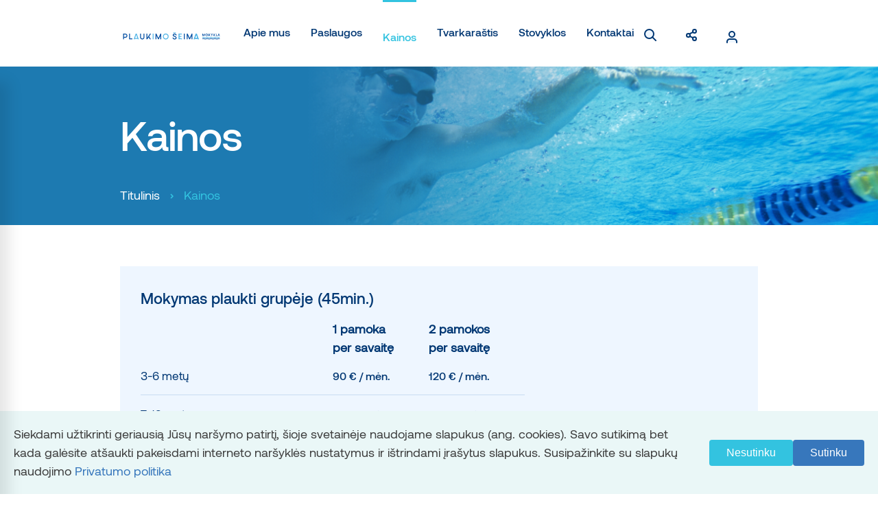

--- FILE ---
content_type: text/html; charset=UTF-8
request_url: https://plaukimoseima.lt/kainos/
body_size: 33962
content:
<!DOCTYPE html>
<html lang="lt-LT" class="no-js no-svg">
<head>
    <meta charset="UTF-8">
    <meta name="viewport" content="width=device-width, initial-scale=1">
    <link rel="profile" href="http://gmpg.org/xfn/11">
    <meta name='robots' content='index, follow, max-image-preview:large, max-snippet:-1, max-video-preview:-1' />

<!-- Google Tag Manager by PYS -->
<script data-cfasync="false" data-pagespeed-no-defer>
	var pys_datalayer_name = "dataLayer";
	window.dataLayer = window.dataLayer || [];</script> 
<!-- End Google Tag Manager by PYS -->
	<!-- This site is optimized with the Yoast SEO plugin v26.7 - https://yoast.com/wordpress/plugins/seo/ -->
	<title>Kainos - Plaukimo Šeima - didžiausia plaukimo mokykla Lietuvoje!</title>
	<link rel="canonical" href="https://plaukimoseima.lt/kainos/" />
	<meta property="og:locale" content="lt_LT" />
	<meta property="og:type" content="article" />
	<meta property="og:title" content="Kainos - Plaukimo Šeima - didžiausia plaukimo mokykla Lietuvoje!" />
	<meta property="og:url" content="https://plaukimoseima.lt/kainos/" />
	<meta property="og:site_name" content="Plaukimo Šeima - didžiausia plaukimo mokykla Lietuvoje!" />
	<meta property="article:modified_time" content="2025-09-22T07:37:55+00:00" />
	<meta property="og:image" content="http://plaukimoseima.lt/wp-content/uploads/2021/04/image-125.png" />
	<meta property="og:image:width" content="1448" />
	<meta property="og:image:height" content="240" />
	<meta property="og:image:type" content="image/png" />
	<meta name="twitter:card" content="summary_large_image" />
	<meta name="twitter:label1" content="Est. reading time" />
	<meta name="twitter:data1" content="1 minutė" />
	<script type="application/ld+json" class="yoast-schema-graph">{"@context":"https://schema.org","@graph":[{"@type":"WebPage","@id":"https://plaukimoseima.lt/kainos/","url":"https://plaukimoseima.lt/kainos/","name":"Kainos - Plaukimo Šeima - didžiausia plaukimo mokykla Lietuvoje!","isPartOf":{"@id":"https://plaukimoseima.lt/#website"},"primaryImageOfPage":{"@id":"https://plaukimoseima.lt/kainos/#primaryimage"},"image":{"@id":"https://plaukimoseima.lt/kainos/#primaryimage"},"thumbnailUrl":"https://plaukimoseima.lt/wp-content/uploads/2021/04/image-125.png","datePublished":"2021-01-13T11:21:42+00:00","dateModified":"2025-09-22T07:37:55+00:00","breadcrumb":{"@id":"https://plaukimoseima.lt/kainos/#breadcrumb"},"inLanguage":"lt-LT","potentialAction":[{"@type":"ReadAction","target":["https://plaukimoseima.lt/kainos/"]}]},{"@type":"ImageObject","inLanguage":"lt-LT","@id":"https://plaukimoseima.lt/kainos/#primaryimage","url":"https://plaukimoseima.lt/wp-content/uploads/2021/04/image-125.png","contentUrl":"https://plaukimoseima.lt/wp-content/uploads/2021/04/image-125.png","width":1448,"height":240,"caption":"Plaukimo stovyklos, Plaukimo šeima"},{"@type":"BreadcrumbList","@id":"https://plaukimoseima.lt/kainos/#breadcrumb","itemListElement":[{"@type":"ListItem","position":1,"name":"Titulinis","item":"https://plaukimoseima.lt/"},{"@type":"ListItem","position":2,"name":"Kainos"}]},{"@type":"WebSite","@id":"https://plaukimoseima.lt/#website","url":"https://plaukimoseima.lt/","name":"Plaukimo Šeima - didžiausia plaukimo mokykla Lietuvoje!","description":"Baseinas Plaukimo šeima, mokymas plaukti Vilniuje","potentialAction":[{"@type":"SearchAction","target":{"@type":"EntryPoint","urlTemplate":"https://plaukimoseima.lt/?s={search_term_string}"},"query-input":{"@type":"PropertyValueSpecification","valueRequired":true,"valueName":"search_term_string"}}],"inLanguage":"lt-LT"}]}</script>
	<!-- / Yoast SEO plugin. -->


<script type='application/javascript'  id='pys-version-script'>console.log('PixelYourSite Free version 11.1.5.2');</script>
<link rel='dns-prefetch' href='//www.googletagmanager.com' />
<link rel="alternate" title="oEmbed (JSON)" type="application/json+oembed" href="https://plaukimoseima.lt/wp-json/oembed/1.0/embed?url=https%3A%2F%2Fplaukimoseima.lt%2Fkainos%2F&#038;lang=lt" />
<link rel="alternate" title="oEmbed (XML)" type="text/xml+oembed" href="https://plaukimoseima.lt/wp-json/oembed/1.0/embed?url=https%3A%2F%2Fplaukimoseima.lt%2Fkainos%2F&#038;format=xml&#038;lang=lt" />
<style id='wp-img-auto-sizes-contain-inline-css'>
img:is([sizes=auto i],[sizes^="auto," i]){contain-intrinsic-size:3000px 1500px}
/*# sourceURL=wp-img-auto-sizes-contain-inline-css */
</style>
<style id='wp-emoji-styles-inline-css'>

	img.wp-smiley, img.emoji {
		display: inline !important;
		border: none !important;
		box-shadow: none !important;
		height: 1em !important;
		width: 1em !important;
		margin: 0 0.07em !important;
		vertical-align: -0.1em !important;
		background: none !important;
		padding: 0 !important;
	}
/*# sourceURL=wp-emoji-styles-inline-css */
</style>
<style id='wp-block-library-inline-css'>
:root{--wp-block-synced-color:#7a00df;--wp-block-synced-color--rgb:122,0,223;--wp-bound-block-color:var(--wp-block-synced-color);--wp-editor-canvas-background:#ddd;--wp-admin-theme-color:#007cba;--wp-admin-theme-color--rgb:0,124,186;--wp-admin-theme-color-darker-10:#006ba1;--wp-admin-theme-color-darker-10--rgb:0,107,160.5;--wp-admin-theme-color-darker-20:#005a87;--wp-admin-theme-color-darker-20--rgb:0,90,135;--wp-admin-border-width-focus:2px}@media (min-resolution:192dpi){:root{--wp-admin-border-width-focus:1.5px}}.wp-element-button{cursor:pointer}:root .has-very-light-gray-background-color{background-color:#eee}:root .has-very-dark-gray-background-color{background-color:#313131}:root .has-very-light-gray-color{color:#eee}:root .has-very-dark-gray-color{color:#313131}:root .has-vivid-green-cyan-to-vivid-cyan-blue-gradient-background{background:linear-gradient(135deg,#00d084,#0693e3)}:root .has-purple-crush-gradient-background{background:linear-gradient(135deg,#34e2e4,#4721fb 50%,#ab1dfe)}:root .has-hazy-dawn-gradient-background{background:linear-gradient(135deg,#faaca8,#dad0ec)}:root .has-subdued-olive-gradient-background{background:linear-gradient(135deg,#fafae1,#67a671)}:root .has-atomic-cream-gradient-background{background:linear-gradient(135deg,#fdd79a,#004a59)}:root .has-nightshade-gradient-background{background:linear-gradient(135deg,#330968,#31cdcf)}:root .has-midnight-gradient-background{background:linear-gradient(135deg,#020381,#2874fc)}:root{--wp--preset--font-size--normal:16px;--wp--preset--font-size--huge:42px}.has-regular-font-size{font-size:1em}.has-larger-font-size{font-size:2.625em}.has-normal-font-size{font-size:var(--wp--preset--font-size--normal)}.has-huge-font-size{font-size:var(--wp--preset--font-size--huge)}.has-text-align-center{text-align:center}.has-text-align-left{text-align:left}.has-text-align-right{text-align:right}.has-fit-text{white-space:nowrap!important}#end-resizable-editor-section{display:none}.aligncenter{clear:both}.items-justified-left{justify-content:flex-start}.items-justified-center{justify-content:center}.items-justified-right{justify-content:flex-end}.items-justified-space-between{justify-content:space-between}.screen-reader-text{border:0;clip-path:inset(50%);height:1px;margin:-1px;overflow:hidden;padding:0;position:absolute;width:1px;word-wrap:normal!important}.screen-reader-text:focus{background-color:#ddd;clip-path:none;color:#444;display:block;font-size:1em;height:auto;left:5px;line-height:normal;padding:15px 23px 14px;text-decoration:none;top:5px;width:auto;z-index:100000}html :where(.has-border-color){border-style:solid}html :where([style*=border-top-color]){border-top-style:solid}html :where([style*=border-right-color]){border-right-style:solid}html :where([style*=border-bottom-color]){border-bottom-style:solid}html :where([style*=border-left-color]){border-left-style:solid}html :where([style*=border-width]){border-style:solid}html :where([style*=border-top-width]){border-top-style:solid}html :where([style*=border-right-width]){border-right-style:solid}html :where([style*=border-bottom-width]){border-bottom-style:solid}html :where([style*=border-left-width]){border-left-style:solid}html :where(img[class*=wp-image-]){height:auto;max-width:100%}:where(figure){margin:0 0 1em}html :where(.is-position-sticky){--wp-admin--admin-bar--position-offset:var(--wp-admin--admin-bar--height,0px)}@media screen and (max-width:600px){html :where(.is-position-sticky){--wp-admin--admin-bar--position-offset:0px}}
/*wp_block_styles_on_demand_placeholder:696d87aa32ac9*/
/*# sourceURL=wp-block-library-inline-css */
</style>
<style id='classic-theme-styles-inline-css'>
/*! This file is auto-generated */
.wp-block-button__link{color:#fff;background-color:#32373c;border-radius:9999px;box-shadow:none;text-decoration:none;padding:calc(.667em + 2px) calc(1.333em + 2px);font-size:1.125em}.wp-block-file__button{background:#32373c;color:#fff;text-decoration:none}
/*# sourceURL=/wp-includes/css/classic-themes.min.css */
</style>
<link rel='stylesheet' id='contact-form-7-css' href='https://plaukimoseima.lt/wp-content/plugins/contact-form-7/includes/css/styles.css?ver=6.1.4' media='all' />
<link rel='stylesheet' id='theme-style-css' href='https://plaukimoseima.lt/wp-content/themes/plaukimoseima/assets/theme.css?ver=1.0.13' media='all' />
<link rel='stylesheet' id='date-picker-style-css' href='https://plaukimoseima.lt/wp-content/themes/plaukimoseima/assets/datepicker/jquery.datetimepicker.min.css?ver=6.9' media='all' />
<script id="gtmkit-js-before" data-cfasync="false" data-nowprocket="" data-cookieconsent="ignore">
		window.gtmkit_settings = {"datalayer_name":"dataLayer","console_log":false};
		window.gtmkit_data = {};
		window.dataLayer = window.dataLayer || [];
				
//# sourceURL=gtmkit-js-before
</script>
<script id="gtmkit-container-js-after" data-cfasync="false" data-nowprocket="" data-cookieconsent="ignore">
/* Google Tag Manager */
(function(w,d,s,l,i){w[l]=w[l]||[];w[l].push({'gtm.start':
new Date().getTime(),event:'gtm.js'});var f=d.getElementsByTagName(s)[0],
j=d.createElement(s),dl=l!='dataLayer'?'&l='+l:'';j.async=true;j.src=
'https://www.googletagmanager.com/gtm.js?id='+i+dl;f.parentNode.insertBefore(j,f);
})(window,document,'script','dataLayer','GTM-WT6VWRTT');
/* End Google Tag Manager */

//# sourceURL=gtmkit-container-js-after
</script>
<script src="https://plaukimoseima.lt/wp-content/plugins/gtm-kit/assets/integration/contact-form-7.js?ver=2.7.0" id="gtmkit-cf7-js" defer data-wp-strategy="defer"></script>
<script id="gtmkit-datalayer-js-before" data-cfasync="false" data-nowprocket="" data-cookieconsent="ignore">
const gtmkit_dataLayer_content = {"pageType":"page"};
dataLayer.push( gtmkit_dataLayer_content );

//# sourceURL=gtmkit-datalayer-js-before
</script>
<script id="jquery-core-js-extra">
var pysFacebookRest = {"restApiUrl":"https://plaukimoseima.lt/wp-json/pys-facebook/v1/event","debug":""};
//# sourceURL=jquery-core-js-extra
</script>
<script src="https://plaukimoseima.lt/wp-includes/js/jquery/jquery.min.js?ver=3.7.1" id="jquery-core-js"></script>
<script src="https://plaukimoseima.lt/wp-includes/js/jquery/jquery-migrate.min.js?ver=3.4.1" id="jquery-migrate-js"></script>
<script src="https://plaukimoseima.lt/wp-content/themes/plaukimoseima/assets/js/fslightbox.js?ver=3.2.3" id="fslightbox-js"></script>
<script src="https://plaukimoseima.lt/wp-content/themes/plaukimoseima/assets/js/popper.js?ver=2.11.8" id="popper-js"></script>
<script src="https://plaukimoseima.lt/wp-content/themes/plaukimoseima/assets/js/tippy.js?ver=6.3.7" id="tippy-js"></script>
<script src="https://plaukimoseima.lt/wp-content/plugins/pixelyoursite/dist/scripts/jquery.bind-first-0.2.3.min.js?ver=0.2.3" id="jquery-bind-first-js"></script>
<script src="https://plaukimoseima.lt/wp-content/plugins/pixelyoursite/dist/scripts/js.cookie-2.1.3.min.js?ver=2.1.3" id="js-cookie-pys-js"></script>
<script src="https://plaukimoseima.lt/wp-content/plugins/pixelyoursite/dist/scripts/tld.min.js?ver=2.3.1" id="js-tld-js"></script>
<script id="pys-js-extra">
var pysOptions = {"staticEvents":{"facebook":{"init_event":[{"delay":0,"type":"static","ajaxFire":false,"name":"PageView","pixelIds":["346841217885234"],"eventID":"596fc4ef-cf7f-444b-add4-5e6b27d4db33","params":{"page_title":"Kainos","post_type":"page","post_id":25,"plugin":"PixelYourSite","user_role":"guest","event_url":"plaukimoseima.lt/kainos/"},"e_id":"init_event","ids":[],"hasTimeWindow":false,"timeWindow":0,"woo_order":"","edd_order":""}]}},"dynamicEvents":[],"triggerEvents":[],"triggerEventTypes":[],"facebook":{"pixelIds":["346841217885234"],"advancedMatching":{"external_id":"faefededeaabdcafedab"},"advancedMatchingEnabled":true,"removeMetadata":false,"wooVariableAsSimple":false,"serverApiEnabled":true,"wooCRSendFromServer":false,"send_external_id":null,"enabled_medical":false,"do_not_track_medical_param":["event_url","post_title","page_title","landing_page","content_name","categories","category_name","tags"],"meta_ldu":false},"gtm":{"trackingIds":["GTM-WT6VWRTT"],"gtm_dataLayer_name":"dataLayer","gtm_container_domain":"www.googletagmanager.com","gtm_container_identifier":"gtm","gtm_auth":"","gtm_preview":"","gtm_just_data_layer":false,"check_list":"disabled","check_list_contain":[],"wooVariableAsSimple":false},"debug":"","siteUrl":"https://plaukimoseima.lt","ajaxUrl":"https://plaukimoseima.lt/wp-admin/admin-ajax.php","ajax_event":"7c4f7d8fef","enable_remove_download_url_param":"1","cookie_duration":"7","last_visit_duration":"60","enable_success_send_form":"","ajaxForServerEvent":"1","ajaxForServerStaticEvent":"1","useSendBeacon":"1","send_external_id":"1","external_id_expire":"180","track_cookie_for_subdomains":"1","google_consent_mode":"1","gdpr":{"ajax_enabled":false,"all_disabled_by_api":false,"facebook_disabled_by_api":false,"analytics_disabled_by_api":false,"google_ads_disabled_by_api":false,"pinterest_disabled_by_api":false,"bing_disabled_by_api":false,"reddit_disabled_by_api":false,"externalID_disabled_by_api":false,"facebook_prior_consent_enabled":true,"analytics_prior_consent_enabled":true,"google_ads_prior_consent_enabled":null,"pinterest_prior_consent_enabled":true,"bing_prior_consent_enabled":true,"cookiebot_integration_enabled":false,"cookiebot_facebook_consent_category":"marketing","cookiebot_analytics_consent_category":"statistics","cookiebot_tiktok_consent_category":"marketing","cookiebot_google_ads_consent_category":"marketing","cookiebot_pinterest_consent_category":"marketing","cookiebot_bing_consent_category":"marketing","consent_magic_integration_enabled":false,"real_cookie_banner_integration_enabled":false,"cookie_notice_integration_enabled":false,"cookie_law_info_integration_enabled":false,"analytics_storage":{"enabled":true,"value":"granted","filter":false},"ad_storage":{"enabled":true,"value":"granted","filter":false},"ad_user_data":{"enabled":true,"value":"granted","filter":false},"ad_personalization":{"enabled":true,"value":"granted","filter":false}},"cookie":{"disabled_all_cookie":false,"disabled_start_session_cookie":false,"disabled_advanced_form_data_cookie":false,"disabled_landing_page_cookie":false,"disabled_first_visit_cookie":false,"disabled_trafficsource_cookie":false,"disabled_utmTerms_cookie":false,"disabled_utmId_cookie":false},"tracking_analytics":{"TrafficSource":"direct","TrafficLanding":"undefined","TrafficUtms":[],"TrafficUtmsId":[]},"GATags":{"ga_datalayer_type":"default","ga_datalayer_name":"dataLayerPYS"},"woo":{"enabled":false},"edd":{"enabled":false},"cache_bypass":"1768785834"};
//# sourceURL=pys-js-extra
</script>
<script src="https://plaukimoseima.lt/wp-content/plugins/pixelyoursite/dist/scripts/public.js?ver=11.1.5.2" id="pys-js"></script>
<link rel="https://api.w.org/" href="https://plaukimoseima.lt/wp-json/" /><link rel="alternate" title="JSON" type="application/json" href="https://plaukimoseima.lt/wp-json/wp/v2/pages/25" /><link rel="EditURI" type="application/rsd+xml" title="RSD" href="https://plaukimoseima.lt/xmlrpc.php?rsd" />
<meta name="generator" content="WordPress 6.9" />
<link rel='shortlink' href='https://plaukimoseima.lt/?p=25' />

		<!-- GA Google Analytics @ https://m0n.co/ga -->
		<script async src="https://www.googletagmanager.com/gtag/js?id=G-S1E1D63W0H"></script>
		<script>
			window.dataLayer = window.dataLayer || [];
			function gtag(){dataLayer.push(arguments);}
			gtag('js', new Date());
			gtag('config', 'G-S1E1D63W0H');
		</script>

	    <link rel="apple-touch-icon" sizes="180x180" href="/apple-touch-icon.png">
    <link rel="icon" type="image/png" sizes="32x32" href="/favicon-32x32.png">
    <link rel="icon" type="image/png" sizes="16x16" href="/favicon-16x16.png">
    <link rel="manifest" href="/site.webmanifest">
    <link rel="mask-icon" href="/safari-pinned-tab.svg" color="#00a6cc">
    <meta name="msapplication-TileColor" content="#ffffff">
    <meta name="theme-color" content="#ffffff">
    <link rel="stylesheet" type="text/css" href="https://cdn.jsdelivr.net/npm/cookieconsent@3/build/cookieconsent.min.css" />
    <link rel="preload" href="https://plaukimoseima.lt/wp-content/themes/plaukimoseima/assets/fonts/Aeonik-Regular.ttf" as="font" type="font/ttf" crossorigin>
    <link rel="preload" href="https://plaukimoseima.lt/wp-content/themes/plaukimoseima/assets/fonts/Aeonik-Medium.ttf" as="font" type="font/ttf" crossorigin>
    <link rel="preload" href="https://plaukimoseima.lt/wp-content/themes/plaukimoseima/assets/fonts/Aeonik-Bold.ttf" as="font" type="font/ttf" crossorigin>
    <link rel="preload" href="https://plaukimoseima.lt/wp-content/themes/plaukimoseima/assets/fonts/Dessert-Menu-Script.ttf" as="font" type="font/ttf" crossorigin>
    <meta name="verify-paysera" content="8fe8e043e52f41da393bccf292e55f4b">
</head>
<body class="wp-singular page-template page-template-page-prices page-template-page-prices-php page page-id-25 wp-theme-plaukimoseima">
<div class="modal" id="authModal">
    <div class="modal-scroll-container">
        <div class="modal-dialog">
            <div class="modal-content">
                <div class="modal-header">
                    <div class="modal-close">
                        &times;
                    </div>
                </div>
                <div class="modal-body">
                    <div class="login-toggle">
                        <form method="post" action="/wp-json/api/login/" class="auth-form" id="auth_login">
                            <div class="auth-title">Prisijungimas</div>

                            <div class="pt-20 flex">
                                <label class="auth-label pr-20">
                                    <input type="radio" name="type" class="radio-check" value="1" checked>
                                    Nariams
                                </label>
                                <label class="auth-label">
                                    <input type="radio" name="type" class="radio-check" value="2">
                                    Treneriams
                                </label>
                            </div>

                            <div class="field-group px-0">
                                <label>El. paštas</label>
                                <div class="field-group__fields">
                                    <input class="input-field" type="text" name="email">
                                </div>
                            </div>

                            <!--<div class="pt-10">
                                <label class="auth-label">El. paštas
                                    <input type="text" class="simple-input" name="email">
                                </label>
                            </div>-->

                            <div class="field-group px-0">
                                <label>Slaptažodis</label>
                                <div class="field-group__fields">
                                    <input class="input-field" type="password" name="pass">
                                </div>
                            </div>

                            <!--<div class="pt-10">
                                <label class="auth-label">Slaptažodis
                                    <input type="password" class="simple-input" name="pass">
                                </label>
                            </div>-->

                            <div class="flex justify-between">
                                <label class="custom-checkbox-container">Prisiminti mane
                                    <input type="checkbox" checked="checked" name="remember">
                                    <span class="checkmark"></span>
                                </label>

                                <div class="remind-pass-link" onclick="authSwapToRemind()">Priminti slaptažodį</div>
                            </div>

                            <div class="auth-message" id="auth_message_block">
                            </div>

                            <button class="submit-button" type="submit">Prisijungti</button>

                            <div class="below-title">
                                Nesate užsiregistravęs?
                            </div>

                            <a href="https://plaukimoseima.lt/registracija/" class="link-become-member">Tapkite nariu <i class="arrow-right"></i></a>
                        </form>

                        <form method="post" action="/wp-json/api/remind/" class="auth-form" id="auth_remind">
                            <div class="auth-title">Priminimas</div>

                            <div class="field-group px-0">
                                <label>El. paštas</label>
                                <div class="field-group__fields">
                                    <input class="input-field" type="text" name="email">
                                </div>
                            </div>

                            <!--<div class="pt-10">
                                <label class="auth-label">El. paštas
                                    <input type="text" class="simple-input" name="email">
                                </label>
                            </div>-->

                            <div class="flex justify-between pt-10">
                                <div></div>
                                <div class="remind-pass-link"
                                     onclick="authSwapToLogin()">Prisijungti</div>
                            </div>

                            <div class="auth-message" id="auth_remind_message_block">
                            </div>

                            <button class="submit-button" type="submit">Siųsti priminimą</button>

                            <div class="below-title">
                                Nesate užsiregistravęs?
                            </div>

                            <a href="https://plaukimoseima.lt/registracija/" class="link-become-member">Tapkite nariu <i class="arrow-right"></i></a>
                        </form>
                    </div>
                </div>
            </div>
        </div>
    </div>
</div>
<div id="page" class="site">
    <header class="site-header">
        <div class="container">
            <div class="d-flex justify-content-between">
                <a href="https://plaukimoseima.lt" class="logo" title="Plaukimo Šeima - didžiausia plaukimo mokykla Lietuvoje!">
                    <img style="align-self: center;" src="https://plaukimoseima.lt/wp-content/themes/plaukimoseima/assets/images/logo24.svg" alt="Plaukimo Šeima - didžiausia plaukimo mokykla Lietuvoje!" width="300" height="33"/>
                    <img style="align-self: center;" src="https://plaukimoseima.lt/wp-content/themes/plaukimoseima/assets/images/waves_logo.svg" alt="Plaukimo Šeima - didžiausia plaukimo mokykla Lietuvoje!"  width="74" height="32"/>
                </a>
                <div class="header-menu">
                                            <div class="menu-top-container"><ul id="menu-top" class="menu"><li id="menu-item-505" class="menu-item menu-item-type-post_type menu-item-object-page menu-item-has-children menu-item-505"><a href="https://plaukimoseima.lt/apie-mus/">Apie mus</a>
<ul class="sub-menu">
	<li id="menu-item-1108" class="menu-item menu-item-type-post_type menu-item-object-page menu-item-has-children menu-item-1108"><a href="https://plaukimoseima.lt/apie-mus/baseinai/">Baseinai</a>
	<ul class="sub-menu">
		<li id="menu-item-1109" class="menu-item menu-item-type-post_type menu-item-object-page menu-item-1109"><a href="https://plaukimoseima.lt/apie-mus/baseinai/ozo-g-18-vilnius/">Ozo g. 18, Vilnius</a></li>
		<li id="menu-item-18782" class="menu-item menu-item-type-post_type menu-item-object-page menu-item-18782"><a href="https://plaukimoseima.lt/apie-mus/baseinai/estu-g-1-vilnius/">Estų g. 1, Vilnius</a></li>
	</ul>
</li>
	<li id="menu-item-92" class="menu-item menu-item-type-post_type menu-item-object-page menu-item-92"><a href="https://plaukimoseima.lt/apie-mus/treneriai/">Treneriai</a></li>
	<li id="menu-item-45" class="menu-item menu-item-type-post_type menu-item-object-page menu-item-45"><a href="https://plaukimoseima.lt/naujienos/">Naujienos</a></li>
	<li id="menu-item-815" class="menu-item menu-item-type-post_type menu-item-object-page menu-item-815"><a href="https://plaukimoseima.lt/apie-mus/galerija/">Galerija</a></li>
	<li id="menu-item-95" class="menu-item menu-item-type-post_type menu-item-object-page menu-item-95"><a href="https://plaukimoseima.lt/apie-mus/karjera/">Karjera</a></li>
	<li id="menu-item-464" class="menu-item menu-item-type-post_type menu-item-object-page menu-item-464"><a href="https://plaukimoseima.lt/apie-mus/privatumo-politika/">Privatumo politika</a></li>
</ul>
</li>
<li id="menu-item-2256" class="menu-item menu-item-type-post_type menu-item-object-page menu-item-has-children menu-item-2256"><a href="https://plaukimoseima.lt/paslaugos/">Paslaugos</a>
<ul class="sub-menu">
	<li id="menu-item-1253" class="menu-item menu-item-type-custom menu-item-object-custom menu-item-1253"><a href="https://plaukimoseima.lt/registracija/?preg=202">Narystės</a></li>
	<li id="menu-item-1295" class="menu-item menu-item-type-post_type menu-item-object-page menu-item-1295"><a href="https://plaukimoseima.lt/plaukimo-pamokos/plaukimo-pamoku-informacija/">Plaukimo pamokų informacija</a></li>
	<li id="menu-item-728" class="menu-item menu-item-type-post_type menu-item-object-page menu-item-728"><a href="https://plaukimoseima.lt/plaukimo-pamokos/baseino-privalumai/">Baseino privalumai</a></li>
	<li id="menu-item-5836" class="menu-item menu-item-type-post_type menu-item-object-page menu-item-5836"><a href="https://plaukimoseima.lt/paslaugos/baseino-taisykles/">Baseino taisyklės</a></li>
</ul>
</li>
<li id="menu-item-47" class="menu-item menu-item-type-post_type menu-item-object-page current-menu-item page_item page-item-25 current_page_item menu-item-47"><a href="https://plaukimoseima.lt/kainos/" aria-current="page">Kainos</a></li>
<li id="menu-item-46" class="menu-item menu-item-type-post_type menu-item-object-page menu-item-46"><a href="https://plaukimoseima.lt/tvarkarastis/">Tvarkaraštis</a></li>
<li id="menu-item-44" class="menu-item menu-item-type-post_type menu-item-object-page menu-item-44"><a href="https://plaukimoseima.lt/stovyklos/">Stovyklos</a></li>
<li id="menu-item-43" class="menu-item menu-item-type-post_type menu-item-object-page menu-item-43"><a href="https://plaukimoseima.lt/kontaktai/">Kontaktai</a></li>
</ul></div>                                    </div>
                <ul class="icons flex">
                    <li>
                        <div class="search">
                            <div class="init-search" title="Paieška">
                                <img src="https://plaukimoseima.lt/wp-content/themes/plaukimoseima/assets/images/search.svg" alt="Paieška" width="18" height="18"/>
                            </div>
                            <div class="search-form-holder">
                                

<form role="search" method="get" class="search-form" action="https://plaukimoseima.lt/">
    <label for="search-form-696d87aa3c9ef"><span style="display:none;">Paieška</span></label>
	<input type="search" id="search-form-696d87aa3c9ef" class="search-field" placeholder="Įrašykite, ko ieškote..." value="" name="s" />
	<button type="submit" class="search-submit">
        <img src="https://plaukimoseima.lt/wp-content/themes/plaukimoseima/assets/images/search.svg" alt="Paieška"/>
    </button>
</form>
                            </div>
                        </div>
                    </li>
                    <li class="socials">
                        <div class="socials-inner">
                            <svg width="16" height="18" viewBox="0 0 16 18" fill="none" xmlns="http://www.w3.org/2000/svg">
                                <path d="M12.5 6C13.8807 6 15 4.88071 15 3.5C15 2.11929 13.8807 1 12.5 1C11.1193 1 10 2.11929 10 3.5C10 4.88071 11.1193 6 12.5 6Z" fill="#EEF6FF"/>
                                <path d="M3.5 12C4.88071 12 6 10.8807 6 9.5C6 8.11929 4.88071 7 3.5 7C2.11929 7 1 8.11929 1 9.5C1 10.8807 2.11929 12 3.5 12Z" fill="#EEF6FF"/>
                                <path d="M12.5 17C13.8807 17 15 15.8807 15 14.5C15 13.1193 13.8807 12 12.5 12C11.1193 12 10 13.1193 10 14.5C10 15.8807 11.1193 17 12.5 17Z" fill="#EEF6FF"/>
                                <path d="M6 11L10 13M10 5L6 7M15 3.5C15 4.88071 13.8807 6 12.5 6C11.1193 6 10 4.88071 10 3.5C10 2.11929 11.1193 1 12.5 1C13.8807 1 15 2.11929 15 3.5ZM6 9.5C6 10.8807 4.88071 12 3.5 12C2.11929 12 1 10.8807 1 9.5C1 8.11929 2.11929 7 3.5 7C4.88071 7 6 8.11929 6 9.5ZM15 14.5C15 15.8807 13.8807 17 12.5 17C11.1193 17 10 15.8807 10 14.5C10 13.1193 11.1193 12 12.5 12C13.8807 12 15 13.1193 15 14.5Z" stroke="currentColor" stroke-width="2" stroke-linecap="round" stroke-linejoin="round"/>
                            </svg>
                            <ul>
                                <li>
                                    <a href="https://www.facebook.com/plaukimoseima" title="Facebook" target="_blank">
                                        <svg width="13" height="21" viewBox="0 0 13 21" fill="none" xmlns="http://www.w3.org/2000/svg">
                                            <path d="M12 1H9C7.67392 1 6.40215 1.55312 5.46447 2.53769C4.52678 3.52226 4 4.85761 4 6.25V8.4H1V12.6H4V20H8V12.6H11L12 8.4H8V6.25C8 5.97152 8.10536 5.70445 8.29289 5.50754C8.48043 5.31062 8.73478 5.2 9 5.2H12V1Z" fill="#EEF6FF" stroke="currentColor" stroke-width="2" stroke-linecap="round" stroke-linejoin="round"/>
                                        </svg>
                                    </a>
                                </li>
                                <li>
                                    <a href="https://www.instagram.com/plaukimo.seima/" title="Instagram" target="_blank">
                                        <svg width="18" height="18" viewBox="0 0 18 18" fill="none" xmlns="http://www.w3.org/2000/svg">
                                            <path d="M13 1H5C2.79086 1 1 2.79086 1 5V13C1 15.2091 2.79086 17 5 17H13C15.2091 17 17 15.2091 17 13V5C17 2.79086 15.2091 1 13 1Z" fill="#EEF6FF"/>
                                            <path d="M12.2 8.496C12.2987 9.1618 12.185 9.84177 11.875 10.4392C11.565 11.0367 11.0745 11.5211 10.4733 11.8237C9.87208 12.1263 9.19076 12.2317 8.52623 12.1247C7.8617 12.0178 7.24781 11.7041 6.77187 11.2281C6.29593 10.7522 5.98219 10.1383 5.87525 9.47377C5.76832 8.80924 5.87365 8.12792 6.17626 7.5267C6.47887 6.92548 6.96335 6.43499 7.56079 6.12499C8.15823 5.81499 8.8382 5.70127 9.504 5.8C10.1831 5.90071 10.8119 6.21717 11.2974 6.70265C11.7828 7.18812 12.0993 7.81686 12.2 8.496Z" fill="#EEF6FF"/>
                                            <path d="M13.4 4.6H13.408M5 1H13C15.2091 1 17 2.79086 17 5V13C17 15.2091 15.2091 17 13 17H5C2.79086 17 1 15.2091 1 13V5C1 2.79086 2.79086 1 5 1ZM12.2 8.496C12.2987 9.1618 12.185 9.84177 11.875 10.4392C11.565 11.0367 11.0745 11.5211 10.4733 11.8237C9.87208 12.1263 9.19076 12.2317 8.52623 12.1247C7.8617 12.0178 7.24781 11.7041 6.77187 11.2281C6.29593 10.7522 5.98219 10.1383 5.87525 9.47377C5.76832 8.80924 5.87365 8.12792 6.17626 7.5267C6.47887 6.92548 6.96335 6.43499 7.56079 6.12499C8.15823 5.81499 8.8382 5.70127 9.504 5.8C10.1831 5.90071 10.8119 6.21717 11.2974 6.70265C11.7828 7.18812 12.0993 7.81686 12.2 8.496Z" stroke="currentColor" stroke-width="2" stroke-linecap="round" stroke-linejoin="round"/>
                                        </svg>
                                    </a>
                                </li>
                                <li>
                                    <a href="https://www.youtube.com/channel/UCboUp_Ee3CAB68RIBcDc5IA/videos" title="YouTube" target="_blank">
                                        <svg width="21" height="15" viewBox="0 0 21 15" fill="none" xmlns="http://www.w3.org/2000/svg">
                                            <path d="M19.6023 3.03493C19.4997 2.63586 19.2907 2.27021 18.9966 1.97492C18.7024 1.67963 18.3334 1.46516 17.9269 1.35317C16.4415 1 10.5 1 10.5 1C10.5 1 4.55849 1 3.07311 1.3868C2.66658 1.4988 2.29759 1.71327 2.00342 2.00856C1.70926 2.30384 1.50033 2.66949 1.39775 3.06856C1.1259 4.53637 0.992925 6.02536 1.00049 7.51682C0.990804 9.01951 1.12379 10.5199 1.39775 11.9987C1.51084 12.3854 1.72445 12.7371 2.01793 13.0199C2.31141 13.3028 2.67484 13.5071 3.07311 13.6132C4.55849 14 10.5 14 10.5 14C10.5 14 16.4415 14 17.9269 13.6132C18.3334 13.5012 18.7024 13.2867 18.9966 12.9914C19.2907 12.6962 19.4997 12.3305 19.6023 11.9314C19.872 10.4747 20.005 8.99705 19.9995 7.51682C20.0092 6.01413 19.8762 4.51378 19.6023 3.03493Z" fill="#EEF6FF"/>
                                            <path d="M8.55692 10.2665L13.5226 7.51682L8.55692 4.76714V10.2665Z" fill="#EEF6FF"/>
                                            <path d="M19.6023 3.03493C19.4997 2.63586 19.2907 2.27021 18.9966 1.97492C18.7024 1.67963 18.3334 1.46516 17.9269 1.35317C16.4415 1 10.5 1 10.5 1C10.5 1 4.55849 1 3.07311 1.3868C2.66658 1.4988 2.29759 1.71327 2.00342 2.00856C1.70926 2.30384 1.50033 2.66949 1.39775 3.06856C1.1259 4.53637 0.992925 6.02536 1.00049 7.51682C0.990804 9.01951 1.12379 10.5199 1.39775 11.9987C1.51084 12.3854 1.72445 12.7371 2.01793 13.0199C2.31141 13.3028 2.67484 13.5071 3.07311 13.6132C4.55849 14 10.5 14 10.5 14C10.5 14 16.4415 14 17.9269 13.6132C18.3334 13.5012 18.7024 13.2867 18.9966 12.9914C19.2907 12.6962 19.4997 12.3305 19.6023 11.9314C19.872 10.4747 20.005 8.99705 19.9995 7.51682C20.0092 6.01413 19.8762 4.51378 19.6023 3.03493Z" stroke="currentColor" stroke-width="2" stroke-linecap="round" stroke-linejoin="round"/>
                                            <path d="M8.55692 10.2665L13.5226 7.51682L8.55692 4.76714V10.2665Z" stroke="currentColor" stroke-width="2" stroke-linecap="round" stroke-linejoin="round"/>
                                        </svg>
                                    </a>
                                </li>
                            </ul>
                        </div>
                    </li>

                                    <li class="flex login-toggle" title="Nario zona">
                        <div class="my-zone" data-modal="authModal">
                            <svg width="16" height="18" viewBox="0 0 16 18" fill="none" xmlns="http://www.w3.org/2000/svg">
                                <path d="M15 17V15.5556C15 14.6126 14.6169 13.7082 13.9349 13.0414C13.253 12.3746 12.3281 12 11.3636 12H4.63636C3.67194 12 2.74702 12.3746 2.06507 13.0414C1.38312 13.7082 1 14.6126 1 15.5556V17" fill="#EEF6FF"/>
                                <path d="M15 17V15.5556C15 14.6126 14.6169 13.7082 13.9349 13.0414C13.253 12.3746 12.3281 12 11.3636 12H4.63636C3.67194 12 2.74702 12.3746 2.06507 13.0414C1.38312 13.7082 1 14.6126 1 15.5556V17" stroke="currentColor" stroke-width="2" stroke-linecap="round" stroke-linejoin="round"/>
                                <path d="M8 9.00001C10.2091 9.00001 12 7.20915 12 5.00001C12 2.79087 10.2091 1.00001 8 1.00001C5.79086 1.00001 4 2.79087 4 5.00001C4 7.20915 5.79086 9.00001 8 9.00001Z" fill="#EEF6FF" stroke="currentColor" stroke-width="2" stroke-linecap="round" stroke-linejoin="round"/>
                            </svg>
                            <span class="zone-title">Nario zona</span>
                        </div>
                    </li>
                
                </ul>
                <div class="header-button-holder">
                    <a href="https://plaukimoseima.lt/registracija/?preg=202" class="btn btn-secondary">
                        <svg width="21" height="18" viewBox="0 0 21 18" fill="none" xmlns="http://www.w3.org/2000/svg">
                            <path d="M18.5349 2.41452C18.0707 1.96607 17.5195 1.61034 16.9128 1.36763C16.3061 1.12492 15.6558 1 14.9991 1C14.3424 1 13.6921 1.12492 13.0854 1.36763C12.4787 1.61034 11.9275 1.96607 11.4633 2.41452L10.4998 3.34476L9.53626 2.41452C8.5985 1.50912 7.32662 1.00047 6.00043 1.00047C4.67423 1.00047 3.40235 1.50912 2.46459 2.41452C1.52683 3.31992 1 4.5479 1 5.82833C1 7.10875 1.52683 8.33674 2.46459 9.24214L10.4998 17L18.5349 9.24214C18.9994 8.79391 19.3678 8.26171 19.6192 7.67596C19.8706 7.0902 20 6.46237 20 5.82833C20 5.19428 19.8706 4.56645 19.6192 3.9807C19.3678 3.39494 18.9994 2.86275 18.5349 2.41452Z" stroke="white" stroke-width="2" stroke-linecap="round" stroke-linejoin="round"/>
                        </svg>
                        <span>Įsigyti narystę</span>
                    </a>
                </div>
                <div class="mobile-menu-open"></div>
            </div>
            <div class="mobile-menu">
                <div class="mobile-menu-container">
                    <div class="d-flex justify-content-between w-100">
                        <div class="search">
                            <div class="init-search">
                                <img src="https://plaukimoseima.lt/wp-content/themes/plaukimoseima/assets/images/search.svg" alt="Paieška"/>
                            </div>
                            <div class="search-form-holder">
                                

<form role="search" method="get" class="search-form" action="https://plaukimoseima.lt/">
    <label for="search-form-696d87aa3d049"><span style="display:none;">Paieška</span></label>
	<input type="search" id="search-form-696d87aa3d049" class="search-field" placeholder="Įrašykite, ko ieškote..." value="" name="s" />
	<button type="submit" class="search-submit">
        <img src="https://plaukimoseima.lt/wp-content/themes/plaukimoseima/assets/images/search.svg" alt="Paieška"/>
    </button>
</form>
                            </div>
                        </div>

                        <div class="socials">
                            <div class="socials-inner">
                                <svg width="16" height="18" viewBox="0 0 16 18" fill="none" xmlns="http://www.w3.org/2000/svg">
                                    <path d="M12.5 6C13.8807 6 15 4.88071 15 3.5C15 2.11929 13.8807 1 12.5 1C11.1193 1 10 2.11929 10 3.5C10 4.88071 11.1193 6 12.5 6Z" fill="#EEF6FF"/>
                                    <path d="M3.5 12C4.88071 12 6 10.8807 6 9.5C6 8.11929 4.88071 7 3.5 7C2.11929 7 1 8.11929 1 9.5C1 10.8807 2.11929 12 3.5 12Z" fill="#EEF6FF"/>
                                    <path d="M12.5 17C13.8807 17 15 15.8807 15 14.5C15 13.1193 13.8807 12 12.5 12C11.1193 12 10 13.1193 10 14.5C10 15.8807 11.1193 17 12.5 17Z" fill="#EEF6FF"/>
                                    <path d="M6 11L10 13M10 5L6 7M15 3.5C15 4.88071 13.8807 6 12.5 6C11.1193 6 10 4.88071 10 3.5C10 2.11929 11.1193 1 12.5 1C13.8807 1 15 2.11929 15 3.5ZM6 9.5C6 10.8807 4.88071 12 3.5 12C2.11929 12 1 10.8807 1 9.5C1 8.11929 2.11929 7 3.5 7C4.88071 7 6 8.11929 6 9.5ZM15 14.5C15 15.8807 13.8807 17 12.5 17C11.1193 17 10 15.8807 10 14.5C10 13.1193 11.1193 12 12.5 12C13.8807 12 15 13.1193 15 14.5Z" stroke="currentColor" stroke-width="2" stroke-linecap="round" stroke-linejoin="round"/>
                                </svg>
                                <ul>
                                    <li>
                                        <a href="https://www.facebook.com/plaukimoseima" title="Facebook" target="_blank">
                                            <svg width="13" height="21" viewBox="0 0 13 21" fill="none" xmlns="http://www.w3.org/2000/svg">
                                                <path d="M12 1H9C7.67392 1 6.40215 1.55312 5.46447 2.53769C4.52678 3.52226 4 4.85761 4 6.25V8.4H1V12.6H4V20H8V12.6H11L12 8.4H8V6.25C8 5.97152 8.10536 5.70445 8.29289 5.50754C8.48043 5.31062 8.73478 5.2 9 5.2H12V1Z" fill="#EEF6FF" stroke="currentColor" stroke-width="2" stroke-linecap="round" stroke-linejoin="round"/>
                                            </svg>
                                        </a>
                                    </li>
                                    <li>
                                        <a href="https://www.instagram.com/plaukimo.seima/" title="Instagram" target="_blank">
                                            <svg width="18" height="18" viewBox="0 0 18 18" fill="none" xmlns="http://www.w3.org/2000/svg">
                                                <path d="M13 1H5C2.79086 1 1 2.79086 1 5V13C1 15.2091 2.79086 17 5 17H13C15.2091 17 17 15.2091 17 13V5C17 2.79086 15.2091 1 13 1Z" fill="#EEF6FF"/>
                                                <path d="M12.2 8.496C12.2987 9.1618 12.185 9.84177 11.875 10.4392C11.565 11.0367 11.0745 11.5211 10.4733 11.8237C9.87208 12.1263 9.19076 12.2317 8.52623 12.1247C7.8617 12.0178 7.24781 11.7041 6.77187 11.2281C6.29593 10.7522 5.98219 10.1383 5.87525 9.47377C5.76832 8.80924 5.87365 8.12792 6.17626 7.5267C6.47887 6.92548 6.96335 6.43499 7.56079 6.12499C8.15823 5.81499 8.8382 5.70127 9.504 5.8C10.1831 5.90071 10.8119 6.21717 11.2974 6.70265C11.7828 7.18812 12.0993 7.81686 12.2 8.496Z" fill="#EEF6FF"/>
                                                <path d="M13.4 4.6H13.408M5 1H13C15.2091 1 17 2.79086 17 5V13C17 15.2091 15.2091 17 13 17H5C2.79086 17 1 15.2091 1 13V5C1 2.79086 2.79086 1 5 1ZM12.2 8.496C12.2987 9.1618 12.185 9.84177 11.875 10.4392C11.565 11.0367 11.0745 11.5211 10.4733 11.8237C9.87208 12.1263 9.19076 12.2317 8.52623 12.1247C7.8617 12.0178 7.24781 11.7041 6.77187 11.2281C6.29593 10.7522 5.98219 10.1383 5.87525 9.47377C5.76832 8.80924 5.87365 8.12792 6.17626 7.5267C6.47887 6.92548 6.96335 6.43499 7.56079 6.12499C8.15823 5.81499 8.8382 5.70127 9.504 5.8C10.1831 5.90071 10.8119 6.21717 11.2974 6.70265C11.7828 7.18812 12.0993 7.81686 12.2 8.496Z" stroke="currentColor" stroke-width="2" stroke-linecap="round" stroke-linejoin="round"/>
                                            </svg>
                                        </a>
                                    </li>
                                    <li>
                                        <a href="https://www.youtube.com/channel/UCboUp_Ee3CAB68RIBcDc5IA/videos" title="YouTube" target="_blank">
                                            <svg width="21" height="15" viewBox="0 0 21 15" fill="none" xmlns="http://www.w3.org/2000/svg">
                                                <path d="M19.6023 3.03493C19.4997 2.63586 19.2907 2.27021 18.9966 1.97492C18.7024 1.67963 18.3334 1.46516 17.9269 1.35317C16.4415 1 10.5 1 10.5 1C10.5 1 4.55849 1 3.07311 1.3868C2.66658 1.4988 2.29759 1.71327 2.00342 2.00856C1.70926 2.30384 1.50033 2.66949 1.39775 3.06856C1.1259 4.53637 0.992925 6.02536 1.00049 7.51682C0.990804 9.01951 1.12379 10.5199 1.39775 11.9987C1.51084 12.3854 1.72445 12.7371 2.01793 13.0199C2.31141 13.3028 2.67484 13.5071 3.07311 13.6132C4.55849 14 10.5 14 10.5 14C10.5 14 16.4415 14 17.9269 13.6132C18.3334 13.5012 18.7024 13.2867 18.9966 12.9914C19.2907 12.6962 19.4997 12.3305 19.6023 11.9314C19.872 10.4747 20.005 8.99705 19.9995 7.51682C20.0092 6.01413 19.8762 4.51378 19.6023 3.03493Z" fill="#EEF6FF"/>
                                                <path d="M8.55692 10.2665L13.5226 7.51682L8.55692 4.76714V10.2665Z" fill="#EEF6FF"/>
                                                <path d="M19.6023 3.03493C19.4997 2.63586 19.2907 2.27021 18.9966 1.97492C18.7024 1.67963 18.3334 1.46516 17.9269 1.35317C16.4415 1 10.5 1 10.5 1C10.5 1 4.55849 1 3.07311 1.3868C2.66658 1.4988 2.29759 1.71327 2.00342 2.00856C1.70926 2.30384 1.50033 2.66949 1.39775 3.06856C1.1259 4.53637 0.992925 6.02536 1.00049 7.51682C0.990804 9.01951 1.12379 10.5199 1.39775 11.9987C1.51084 12.3854 1.72445 12.7371 2.01793 13.0199C2.31141 13.3028 2.67484 13.5071 3.07311 13.6132C4.55849 14 10.5 14 10.5 14C10.5 14 16.4415 14 17.9269 13.6132C18.3334 13.5012 18.7024 13.2867 18.9966 12.9914C19.2907 12.6962 19.4997 12.3305 19.6023 11.9314C19.872 10.4747 20.005 8.99705 19.9995 7.51682C20.0092 6.01413 19.8762 4.51378 19.6023 3.03493Z" stroke="currentColor" stroke-width="2" stroke-linecap="round" stroke-linejoin="round"/>
                                                <path d="M8.55692 10.2665L13.5226 7.51682L8.55692 4.76714V10.2665Z" stroke="currentColor" stroke-width="2" stroke-linecap="round" stroke-linejoin="round"/>
                                            </svg>
                                        </a>
                                    </li>
                                </ul>
                            </div>
                        </div>

                        <a href="#" data-modal="authModal" class="my-zone login-toggle">
                            <svg width="16" height="18" viewBox="0 0 16 18" fill="none" xmlns="http://www.w3.org/2000/svg">
                                <path d="M15 17V15.5556C15 14.6126 14.6169 13.7082 13.9349 13.0414C13.253 12.3746 12.3281 12 11.3636 12H4.63636C3.67194 12 2.74702 12.3746 2.06507 13.0414C1.38312 13.7082 1 14.6126 1 15.5556V17" fill="#EEF6FF"/>
                                <path d="M15 17V15.5556C15 14.6126 14.6169 13.7082 13.9349 13.0414C13.253 12.3746 12.3281 12 11.3636 12H4.63636C3.67194 12 2.74702 12.3746 2.06507 13.0414C1.38312 13.7082 1 14.6126 1 15.5556V17" stroke="currentColor" stroke-width="2" stroke-linecap="round" stroke-linejoin="round"/>
                                <path d="M8 9.00001C10.2091 9.00001 12 7.20915 12 5.00001C12 2.79087 10.2091 1.00001 8 1.00001C5.79086 1.00001 4 2.79087 4 5.00001C4 7.20915 5.79086 9.00001 8 9.00001Z" fill="#EEF6FF" stroke="currentColor" stroke-width="2" stroke-linecap="round" stroke-linejoin="round"/>
                            </svg>
                            <span class="zone-title">Mano zona</span>
                        </a>
                    </div>
                    <div class="mobile-nav">
                                                    <div class="menu-top-container"><ul id="menu-top-1" class="menu"><li class="menu-item menu-item-type-post_type menu-item-object-page menu-item-has-children menu-item-505"><a href="https://plaukimoseima.lt/apie-mus/">Apie mus</a>
<ul class="sub-menu">
	<li class="menu-item menu-item-type-post_type menu-item-object-page menu-item-has-children menu-item-1108"><a href="https://plaukimoseima.lt/apie-mus/baseinai/">Baseinai</a>
	<ul class="sub-menu">
		<li class="menu-item menu-item-type-post_type menu-item-object-page menu-item-1109"><a href="https://plaukimoseima.lt/apie-mus/baseinai/ozo-g-18-vilnius/">Ozo g. 18, Vilnius</a></li>
		<li class="menu-item menu-item-type-post_type menu-item-object-page menu-item-18782"><a href="https://plaukimoseima.lt/apie-mus/baseinai/estu-g-1-vilnius/">Estų g. 1, Vilnius</a></li>
	</ul>
</li>
	<li class="menu-item menu-item-type-post_type menu-item-object-page menu-item-92"><a href="https://plaukimoseima.lt/apie-mus/treneriai/">Treneriai</a></li>
	<li class="menu-item menu-item-type-post_type menu-item-object-page menu-item-45"><a href="https://plaukimoseima.lt/naujienos/">Naujienos</a></li>
	<li class="menu-item menu-item-type-post_type menu-item-object-page menu-item-815"><a href="https://plaukimoseima.lt/apie-mus/galerija/">Galerija</a></li>
	<li class="menu-item menu-item-type-post_type menu-item-object-page menu-item-95"><a href="https://plaukimoseima.lt/apie-mus/karjera/">Karjera</a></li>
	<li class="menu-item menu-item-type-post_type menu-item-object-page menu-item-464"><a href="https://plaukimoseima.lt/apie-mus/privatumo-politika/">Privatumo politika</a></li>
</ul>
</li>
<li class="menu-item menu-item-type-post_type menu-item-object-page menu-item-has-children menu-item-2256"><a href="https://plaukimoseima.lt/paslaugos/">Paslaugos</a>
<ul class="sub-menu">
	<li class="menu-item menu-item-type-custom menu-item-object-custom menu-item-1253"><a href="https://plaukimoseima.lt/registracija/?preg=202">Narystės</a></li>
	<li class="menu-item menu-item-type-post_type menu-item-object-page menu-item-1295"><a href="https://plaukimoseima.lt/plaukimo-pamokos/plaukimo-pamoku-informacija/">Plaukimo pamokų informacija</a></li>
	<li class="menu-item menu-item-type-post_type menu-item-object-page menu-item-728"><a href="https://plaukimoseima.lt/plaukimo-pamokos/baseino-privalumai/">Baseino privalumai</a></li>
	<li class="menu-item menu-item-type-post_type menu-item-object-page menu-item-5836"><a href="https://plaukimoseima.lt/paslaugos/baseino-taisykles/">Baseino taisyklės</a></li>
</ul>
</li>
<li class="menu-item menu-item-type-post_type menu-item-object-page current-menu-item page_item page-item-25 current_page_item menu-item-47"><a href="https://plaukimoseima.lt/kainos/" aria-current="page">Kainos</a></li>
<li class="menu-item menu-item-type-post_type menu-item-object-page menu-item-46"><a href="https://plaukimoseima.lt/tvarkarastis/">Tvarkaraštis</a></li>
<li class="menu-item menu-item-type-post_type menu-item-object-page menu-item-44"><a href="https://plaukimoseima.lt/stovyklos/">Stovyklos</a></li>
<li class="menu-item menu-item-type-post_type menu-item-object-page menu-item-43"><a href="https://plaukimoseima.lt/kontaktai/">Kontaktai</a></li>
</ul></div>                                            </div>
                    <a href="https://plaukimoseima.lt/registracija/?preg=202" class="btn btn-secondary">
                        <svg width="21" height="18" viewBox="0 0 21 18" fill="none" xmlns="http://www.w3.org/2000/svg">
                            <path d="M18.5349 2.41452C18.0707 1.96607 17.5195 1.61034 16.9128 1.36763C16.3061 1.12492 15.6558 1 14.9991 1C14.3424 1 13.6921 1.12492 13.0854 1.36763C12.4787 1.61034 11.9275 1.96607 11.4633 2.41452L10.4998 3.34476L9.53626 2.41452C8.5985 1.50912 7.32662 1.00047 6.00043 1.00047C4.67423 1.00047 3.40235 1.50912 2.46459 2.41452C1.52683 3.31992 1 4.5479 1 5.82833C1 7.10875 1.52683 8.33674 2.46459 9.24214L10.4998 17L18.5349 9.24214C18.9994 8.79391 19.3678 8.26171 19.6192 7.67596C19.8706 7.0902 20 6.46237 20 5.82833C20 5.19428 19.8706 4.56645 19.6192 3.9807C19.3678 3.39494 18.9994 2.86275 18.5349 2.41452Z" stroke="white" stroke-width="2" stroke-linecap="round" stroke-linejoin="round"/>
                        </svg>
                        <span class="pl-10">Įsigyti narystę</span>
                    </a>
                </div>
            </div>
        </div>

    </header><!-- #masthead -->

    <div class="site-content-contain">
        <div id="content" class="site-content">


    <div class="page">
            
    <div class="page-header gradient-blue" style="background-image: url(https://plaukimoseima.lt/wp-content/uploads/2021/04/image-125.png)">
        <div class="container">
            <div class="page-meta">
                <h1 class="page-title">Kainos</h1>

                <div class="breadcrumbs"><span><span><a href="https://plaukimoseima.lt/">Titulinis</a></span>  <span class="breadcrumb_last" aria-current="page">Kainos</span></span></div>            </div>
        </div>
    </div>
        <div class="page-content">
            <div class="container bottom-space-big">
                <div class="row gutter-20">
                    <div class="col-xl-6 col-12">
                        <div class="card-block full-height with-decoration-single">
                            <div class="card-head">
                                <h4 class="card-title">
                                    Mokymas plaukti grupėje (45min.)
                                </h4>
                            </div>
                            <div class="card-body">
                                                                                                    <div class="table-holder">
                                        <table class="default table-prices">
                                            <thead>
                                            <tr>
                                                                                                                                                            <th style="width: 280px;"></th>
                                                                                                                                                                                                                    <th style="text-align: left; width: 140px;">1 pamoka per savaitę</th>
                                                                                                                                                                                                                    <th style="text-align: left; width: 140px;">2 pamokos per savaitę</th>
                                                                                                                                                                                                                    <!-- skip -->
                                                                                                                                                    </tr>
                                            </thead>
                                            <tbody>
                                                                                            <tr>
                                                                                                                                                                        <td style="vertical-align: baseline;">
                                                                <p>3-6 metų </p>
                                                                                                                            </td>
                                                                                                                                                                                                                                                                                        <td style="vertical-align: baseline;">
                                                                <p>90 € / mėn.</p>
                                                                                                                            </td>
                                                                                                                                                                                                                                                                                        <td style="vertical-align: baseline;">
                                                                <p>120 € / mėn.</p>
                                                                                                                            </td>
                                                                                                                                                                                                                                                                                        <!-- skip -->
                                                                                                                                                                                                                    </tr>
                                                                                            <tr>
                                                                                                                                                                        <td style="vertical-align: baseline;">
                                                                <p>7-12 metų </p>
                                                                                                                            </td>
                                                                                                                                                                                                                                                                                        <td style="vertical-align: baseline;">
                                                                <p>80 € / mėn.</p>
                                                                                                                            </td>
                                                                                                                                                                                                                                                                                        <td style="vertical-align: baseline;">
                                                                <p>110 € / mėn.</p>
                                                                                                                            </td>
                                                                                                                                                                                                                                                                                        <td style="vertical-align: baseline;">
                                                                                                                                                                                            </td>
                                                                                                                                                                                                                    </tr>
                                                                                            <tr>
                                                                                                                                                                        <td style="vertical-align: baseline;">
                                                                <p>13 metų ir vyresni suaugę </p>
                                                                                                                            </td>
                                                                                                                                                                                                                                                                                        <td style="vertical-align: baseline;">
                                                                <p>85 € / mėn.</p>
                                                                                                                            </td>
                                                                                                                                                                                                                                                                                        <td style="vertical-align: baseline;">
                                                                <p>115€ / mėn.</p>
                                                                                                                            </td>
                                                                                                                                                                                                                                                                                        <td style="vertical-align: baseline;">
                                                                                                                                                                                            </td>
                                                                                                                                                                                                                    </tr>
                                                                                            <tr>
                                                                                                                                                                        <td style="vertical-align: baseline;">
                                                                <p>Bandomoji pamoka (registracija telefonu arba el. paštu)</p>
                                                                                                                            </td>
                                                                                                                                                                                                                                                                                        <td style="vertical-align: baseline;">
                                                                <p>25 € / k. </p>
                                                                                                                            </td>
                                                                                                                                                                                                                                                                                        <td style="vertical-align: baseline;">
                                                                <p>Rekomenduojame užsiregistruoti jei nežinote kurį grupės lygį rinktis. </p>
                                                                                                                            </td>
                                                                                                                                                                                                                                                                                        <td style="vertical-align: baseline;">
                                                                                                                                                                                            </td>
                                                                                                                                                                                                                    </tr>
                                                                                            <tr>
                                                                                                                                                                        <td style="vertical-align: baseline;">
                                                                <p>Senjorų mankštos (Narystę įsigyti registratūroje Ozo g. 18)                   </p>
                                                                                                                            </td>
                                                                                                                                                                                                                                                                                        <td style="vertical-align: baseline;">
                                                                <p>55 € / mėn. </p>
                                                                                                                            </td>
                                                                                                                                                                                                                                                                                        <td style="vertical-align: baseline;">
                                                                <p>Užsiėmimų  laikai:<br />
▸ I - III - 14.00 val.</p>
<p>▸ II - IV - 14.00 val.</p>
                                                                                                                            </td>
                                                                                                                                                                                                                                                                                        <td style="vertical-align: baseline;">
                                                                                                                                                                                            </td>
                                                                                                                                                                                                                    </tr>
                                                                                        </tbody>
                                        </table>
                                    </div>
                                
                                                                                                    <div class="font-size-small mt-15 d-lg-none"><p>*Primename, kad moksleiviai, kurie lanko plaukimo pamokų užsiėmimus 2 k./sav., vis dar gali sudaryti NVŠ krepšelio sutartį. Patvirtintas NVŠ krepšelis yra 25 Eurai mėnesiui visoms programoms Vilniaus mieste. <a href="https://plaukimoseima.lt/naujienos/nvs-krepselis%f0%9f%a5%b3/">Plačiau</a></p>
</div>
                                
                                <a href="https://plaukimoseima.lt/registracija/?preg=202" class="btn btn-secondary" style="color: #ffffff; margin-top: 20px;">
                                    <svg width="21" height="18" viewBox="0 0 21 18" fill="none" xmlns="http://www.w3.org/2000/svg">
                                        <path d="M18.5349 2.41452C18.0707 1.96607 17.5195 1.61034 16.9128 1.36763C16.3061 1.12492 15.6558 1 14.9991 1C14.3424 1 13.6921 1.12492 13.0854 1.36763C12.4787 1.61034 11.9275 1.96607 11.4633 2.41452L10.4998 3.34476L9.53626 2.41452C8.5985 1.50912 7.32662 1.00047 6.00043 1.00047C4.67423 1.00047 3.40235 1.50912 2.46459 2.41452C1.52683 3.31992 1 4.5479 1 5.82833C1 7.10875 1.52683 8.33674 2.46459 9.24214L10.4998 17L18.5349 9.24214C18.9994 8.79391 19.3678 8.26171 19.6192 7.67596C19.8706 7.0902 20 6.46237 20 5.82833C20 5.19428 19.8706 4.56645 19.6192 3.9807C19.3678 3.39494 18.9994 2.86275 18.5349 2.41452Z" stroke="white" stroke-width="2" stroke-linecap="round" stroke-linejoin="round"></path>
                                    </svg>
                                    <span class="ml-10">Įsigyti narystę</span>
                                </a>

                                                                    <div class="font-size-small mt-40 d-none d-lg-block"><p>*Primename, kad moksleiviai, kurie lanko plaukimo pamokų užsiėmimus 2 k./sav., vis dar gali sudaryti NVŠ krepšelio sutartį. Patvirtintas NVŠ krepšelis yra 25 Eurai mėnesiui visoms programoms Vilniaus mieste. <a href="https://plaukimoseima.lt/naujienos/nvs-krepselis%f0%9f%a5%b3/">Plačiau</a></p>
</div>
                                                            </div>
                        </div>
                    </div>
                    <div class="col-xl-3 col-lg-6 col-12">
                        <div class="card-block full-height with-decoration-single">
                            <div class="card-head">
                                <h4 class="card-title">
                                    Individualios plaukimo pamokos
                                </h4>
                            </div>
                            <div class="card-body">
                                <div class="table-holder">
                                    <table class="default table-prices">
                                                                                    <tr>
                                                <td>
                                                    1 pamoka                                                                                                    </td>
                                                <td style="vertical-align: baseline; text-align: right;">
                                                                                                            <span style="white-space: nowrap">45 €</span>
                                                                                                    </td>
                                            </tr>
                                                                                    <tr>
                                                <td>
                                                    4 pamokos                                                                                                    </td>
                                                <td style="vertical-align: baseline; text-align: right;">
                                                                                                            <span style="white-space: nowrap">140 €</span>
                                                                                                    </td>
                                            </tr>
                                                                                    <tr>
                                                <td>
                                                    8 pamokos                                                                                                    </td>
                                                <td style="vertical-align: baseline; text-align: right;">
                                                                                                            <span style="white-space: nowrap">240 €</span>
                                                                                                    </td>
                                            </tr>
                                                                            </table>
                                </div>
                                <div class="font-size-small"><p><strong>! Narystę galima įsigyti tik registratūroje.</strong></p>
<p><strong>*Individualias pamokas veda treneriai prie kurių aprašymų nurodyti telefono numeriai.</strong></p>
<p>Pamokos trukmė – 45 min., laikai derinami su <a href="https://plaukimoseima.lt/apie-mus/treneriai/">treneriu</a> individualiai, narystės galiojimo laikas 30 d., nuo pirmo apsilankymo.</p>
<p>&nbsp;</p>
<p data-pm-slice="1 1 []">Narystė aktyvuojama ir paslaugų teikimo terminas pradedamas skaičiuoti nuo pirmojo apsilankymo plaukimo mokykloje dienos, bet ne vėliau kaip per 30 kalendorinių dienų nuo įsigijimo.</p>
</div>
                            </div>
                        </div>
                    </div>
                                            <div class="col-xl-3 col-lg-6 col-12">
                            <div class="card-block full-height">
                                <div class="card-head">
                                    <h4 class="card-title">
                                        Laisvo plaukimo kartinės narystės
                                    </h4>
                                </div>
                                <div class="card-body">
                                    <div class="table-holder">
                                        <table class="default table-prices">
                                                                                            <tr>
                                                    <td>
                                                        PASLAUGA TEIKIAMA TIK OZO G. 18                                                                                                            </td>
                                                    <td style="vertical-align: baseline; text-align: right;">
                                                                                                            </td>
                                                </tr>
                                                                                            <tr>
                                                    <td>
                                                        1 kartas                                                                                                            </td>
                                                    <td style="vertical-align: baseline; text-align: right;">
                                                                                                                    <span style="white-space: nowrap">21 €</span>
                                                                                                            </td>
                                                </tr>
                                                                                            <tr>
                                                    <td>
                                                        4 k. / mėn.                                                                                                             </td>
                                                    <td style="vertical-align: baseline; text-align: right;">
                                                                                                                    <span style="white-space: nowrap">45 €</span>
                                                                                                            </td>
                                                </tr>
                                                                                            <tr>
                                                    <td>
                                                        8 k. / mėn.                                                                                                             </td>
                                                    <td style="vertical-align: baseline; text-align: right;">
                                                                                                                    <span style="white-space: nowrap">65 €</span>
                                                                                                            </td>
                                                </tr>
                                                                                            <tr>
                                                    <td>
                                                        12 k. / mėn.                                                                                                            </td>
                                                    <td style="vertical-align: baseline; text-align: right;">
                                                                                                                    <span style="white-space: nowrap">75 €</span>
                                                                                                            </td>
                                                </tr>
                                                                                            <tr>
                                                    <td>
                                                        Šeimos apsilankymas 2+1                                                                                                            </td>
                                                    <td style="vertical-align: baseline; text-align: right;">
                                                                                                                    <span style="white-space: nowrap">45 €</span>
                                                                                                            </td>
                                                </tr>
                                                                                            <tr>
                                                    <td>
                                                        Šeimos apsilankymas 2+2                                                                                                            </td>
                                                    <td style="vertical-align: baseline; text-align: right;">
                                                                                                                    <span style="white-space: nowrap">55 €</span>
                                                                                                            </td>
                                                </tr>
                                                                                    </table>
                                    </div>
                                    <div class="d-flex font-size-small">
                                        <div class="pr-20">
                                            
                                                                                    </div>
                                        <div>
                                                                                    </div>
                                    </div>
                                    <div class="font-size-small mt-15"><h5><strong>PASLAUGA TEIKIAMA TIK OZO G. 18<br />
</strong></h5>
<p>I – V: 06:30-08:00;   20:00-22:00</p>
<p>VI: 15:00-22:00</p>
<p>VII: 08:30-12:00;   20:00-22:00<br />
*mažylių baseinu naudotis galima tik nuo 20.30 val. kai nevyksta pamokos.</p>
<p><!--(figmeta)eyJmaWxlS2V5IjoibVRhaU4zQk1sWnVCcjZyQThqeWloWiIsInBhc3RlSUQiOjE2OTg5OTE1MjQsImRhdGFUeXBlIjoic2NlbmUifQo=(/figmeta)--><!--(figma)ZmlnLWtpd2kEAAAAPiIAALV7f5wkW1XfvdXd82Nnd99PHg9ERERERN237/HeAxGpqa6erp3urnpV1TO7T6Sp6a6Zqbc93W1Xz+zOExEJIYYgIiASRIKGRESjqPgrQUVi1CSKP4PGn4iYGGNMYhJjzA/z/d5bv3pnnx//cT+f7Xvuueeee+6555x77r01b5fdOE2jgzg8ncVC3HHFdXqDIDT9UOBfz23aA6tt9rbsAFXZD2y/UjcUtd1rAq4FzlbP7ACqB+G1jg2goYBBYJPXiqJVnAfBtuMNfLvjmuy52nNDp3VtELTdfqc56Htbvtlk/7UMHDTdHuvred23W74dtIE6F1h2zx4A7bUHj/Vt/xqQG1Wkb3sdIs83nVYL5QWr49i9cLDpY3TLDCjbRfNmkmI6VwELEktzOIRagPJtszlwe4qFUJVd3wkpjexNR7F3GKUxyCw0hTZnA6Kuu6NAuZtMRsnkwD8ek6bn9h63fRcNwm2qdnLQer8XjTZQoula/S7kAygts7djBoCMLd/tewBqLd/skq6+6bod2+wNXM/2zdBxe0A2dmwrdH1AK9QzytWOo9iu2Z2O4wUE130QYQHVCp3z7a1+x/[base64]/[base64]/BtVDKjrurAIgQahkCGEJnYJkenbNe1gYt17eU6zfItBkPp/NokUwn6JM7OEbGskKdgCWm62zbpZEZveOjvXjenySLFH18k9MQnnPV7gQAJCRCaKNeDGs6SRfzyqJhMYEXbFfiyq7JeGZgjEyltcAy1QTqLXBsDnSPRlZR1CvBYj69Hpvj5GCCDgUzAS93VFCWbj/MQEMTW9EMw+fzw1TUasvCmw3T991dZUKcRE1X7cf6TgcxE24IZD0zkwGXO9Ng7t4FKhPuyjShbF2EYSXapr1jk4fMhzY2p9NxHE3cWZyrv97vafPHRNAtQIQALIP+ZuibCjauKq9Q1qCm357Okyenk0U0RvcsQFS0C0tR/[base64]/UphG0jaD0OtSkJJPYM7MEK1tTKGkF+Rm1aV5rImh5DiHlG23hK2kLTNbMfMpPBLND9ynG6SPZPUX3Knp5p2QM4qs6kaqpboLWu4g+QyJwC53F7ELpweTXvJQSMBIvidD2kIKixBTSMgxMYOrxca7CR6wXeYftYlwGTWNRl31da4Q6AsmZ1XJVh1B1OPaqwOO/2BrB+RSbMFtgMQqdrI/ChLrsusuCBmqehYd1QQ68292zAdd2AbYhkDV1TWcsKqDzMi4aYx8y1pm/Se9bRtm1fy7udQ3XH1fnWRjiPJmlSyvhMBGQkOeEA8QuhOdvcRdMJYEE7NkDZQqqM0kDOhpy55btFnlOroPI4Vq/gdMRqVDBFyFrx+kFb4zJmqyUm57VWojSr9RJRcDrHNFnjMk4bJSbndL5EaU4XSkTB6aIWFMsAopzZHUvInN+dS1jN8q4lXMH1bjVShs2Y3lPF5TzvrSI1y6dVUQXH++DGjjVgG2pPR96As5DZg3erA8X9yAxdZBIl5hl2lOL8oFd8Dccnq7/pWGgQZJ1XJLK4StXgRquTMPSgtRdNddItYRq67xJuRUevor4aDOfT8biZzLWfgU9muH9F7MGkVZzQfeGkC7pYPILjL2K021c9xFft9xY4cBdWNbnVRwCURorzFwYDvCrkeIqtVIHw9zG2M1mfi3UhD/Bj7OGnFuGnrnc8dL6JmjzFj+EDBeoScQM/tUP81BWnYDGdocOQsNgRcjbVXgYCoxst5slNIVeOLl1CXR5degCFcXTpMora0QNE1o8eILJx9ACRK140Ryx3JqMY/YyD42QkwgrTjTzDQ+NJND6O0Uceq2zvmcJoQUu96CgWsrYfHSXjU9DLlNsEAANMFulwnswWqNVIuxPNkwhdjo/ieTJsJQfHc6gWG0N2UBGwBEdt09LtNNVhHLAaZrlrMIuGsLOlvh4yDhfrmW1tMjQ3s9z+NgxaXFxOsMoBKR2OlArGHg0LU+tb7W1FsxT2VXaBS6hsX6IY5BXDs5F5U/QaEIOixpwOB3iCDaAw2S2AKxX+Xq73qljI+fCL1A8bNwAlT6CUjMUpqBzYtLJ+iSxSxdxWHC2Ugv9Aekj20SSsy54iyaQwLC8gvkZpUCoBUTayY/9K4PSYHq26frOHcs1s+Wxfb/ZUfDjX63cp0gbOdibK89iEOKULTV1ebOvyDpwfWN5pmipbvMvS5d2+pcp7Al2/199Rp8+n0TFR3hfsqkuTp1vBLsv7sTjEP8OyupT7mYHe3D+j7ahrkWdle+xnun6P8j2bSkH5WdhyuJTPaYbqWPLZrY7JeTy3u+Vzz/ycALaG8nnb2IBRfm4LCRXK57d1+XltPe4LQl3//Md0+UJPl1/AlBrlizqtTda/0PVU+UV+qMov9nT/S952j3p6oIPwgfIySsr5oB92WH8IJesvNjf9HZQPm5s7rD+CknI/uqP5vGQHAqF86WZnl+vzJShJ9zKUpPtSc7vNebzcuqKOCl9mtZQjvMLyVN20+j7pNrH7sm4huLFstjR/u4UzJcoWyssot1A+iLKNYTmeg5L8r7T1fDDaFuXptN0rtBskVSof6jnY21G6V7xHHkXpXfEeJZ/HrngvuYTSv+Jdeghl0LnSZb+w41qk72Oj4brsdO0mj927KCnH1e52l/hrvY7KdR7v9bdDlF+OBIVyvRJlgPIrdqBwlK/ygpD4AUriX+1v+6xHvtdmuef3N7nuwwBJGspRqOWIw55Ki/exTFy/gx1cSKA83NHtyY6e9xM728peru/4oY9yjPIyyqMgQOQVYoKS9SnKB1HOUD6E8itRvhjlHOXDKFOUj6BcoKSejlG+BOVJECBmC3EDJfndREl+pyjJ70mU5PdVKMnvNSjJ76tRkt9rUZLf16Akv9fJILhMhl8rrR0l4esJkOXfIkCebyBApn+bALm+kQDZ/h0C5Pt1BMj47xIg5zcBUKL+PQLk/GYC5Pz1BMj5LQTI+RsIkPNbCZDzNxIg57cRIOe3EyDndwBQMn8TAXJ+JwFy/mYC5PwuAuT89wmQ87sJkPO3ECDn9xAg528lQM7vBfAgOf8DAuT8PgLk/G0EyPnbCZDzPyRAzu8nQM7/iAA5/2MC5PwdBMj5AwAeIufvJEDOHyRAzt9FgJy/mwA5/xMC5Pw9BMj5ewmQ84cIkPP3ESDn7wfwYnL+AQLk/GEC5PyDBMj5hwiQ8w8TIOcfIUDOP0qAnP8pAXL+ZwTI+SMAHibnHyNAzj9OgJx/ggA5f5QAOf8kAXL+GAFy/ucEyPmnCJDzvyBAzj8N4BFy/hkC5PyzBMj5XxIg539FgJz/NQFy/jkC5PzzBMj54wTI+RcIkPMvAniUnH+JADn/MgFy/hUC5PyrBMj53xAg508QIOdfI0DOv06AnP8tAXL+DQAqRP0mAXL+LQLk/NsEyPl3CJDz7xIg508SIOffI0DOnyJAzr9PgJw/[base64]/Ei8SqwmSulPijUFhIdIkieU/[base64]/Go/[base64]/apqmDcEJFAwTmTlAwMnC/[base64]/N0phCnp+tWGO1Vzl7HhvnKSHYMZxKW04DePoqFNKx0GMWwepOdi4aFcuJk2FBQvO2qhNszpZufvBDUgKVWfEXCGE3SURjLyHUvnt+e5c/mtxVvctQWVB8i6atX6Dg++qDeBeSoKYqjaA/f00XsCaa/[base64]/cA2bvevIMAz2HoieOoU5zkD8knyU3YVAInLQmw9gr0IrLh6DKEmXlhtOLkJUoHSoqXOObO7gFURc9Ahem2Uu4DHbV1YvBkl+TKAI8bKqbU/0kYSPVmS8CZDhwxlQYa+nx/j7u8eCkKlFQA1wSuPODyeuUcSFq6ckBPbuHCAZLraOKlJGW+iOwW9Tc4wV3H+7daEdQgU6xQboTXNNJsQqK1nQ+hJfxiRKR4noK9Fomy85WxkwYTmvQs+3s5tPs7JrXAgCyo/ZlPlkhKi4o4UNCRvwsxUA4LDyoNjk+CuB70FMqsI9m/oakLtXYgFaKHergGBFmntVWh5ma12YMPHgPe1isbyGoYn1q2SCyYFXs2R7iAxbwRlJ+xbIm4OtLeykekLBthZSYN3naQPhkiwLXfr67TYyRfQRSs1st/fZaxyWJ6xNqZO9xKzrcKn6VPULvizrESVhaZWMwKj2gcsyMS4g5pcRkXfC2Wl4Eok+55WSX05vxIYwP+gE/ZUdcEEwBr1KD3bYN/[base64]/9AN5BoWqoqAMR23N87zSZeuPEEg0ChTA1XaTlKf7Uml7p2Ey0chkmBJJdPIFyVnlFQY93g6jAyDGN3Nt1d7c+wdzObvfq4C/njBHo2/lKlbpwtyzA6gOO8eHaIJFisCEMBGvnwDAadPyC8WtQqVU3wyIKedk6ofUmjHp1Eyl4aLDXqJWXEWMlA3fBS7OzX1Qqvakijv6Q8uK1loG54GXoWO/Z6UdGNXzpECF8AOKcAjXx5yphzFcculBr1ZYiyxVHvfFHRja8YwZcRaeC8E7EuL1SqmsCM1BM9JwexL5Y13bxZbib2hEkoJ3fHGaQmto4QmNF+J0uNasYqRGNlq/H8rrNYTW6zp5O6ejcA5d1LCE3UKod3tTah2HvOIDXxFo4S1chwb7WuSdqVg8nTclg3ObCQ6GAezQ5pJFiNdXHfLShNeKXA5q896+Lpt+I06TZDmQNLn6szAwjvX8Zoss5RglXqJChA8gwUWU03d1O47fU4O/aui2dW65qkt4DThchMrmNskHxGta5J3MPiMxwsBlio/fpZ4lm3w+suHmoYyMQ1yEQ8W3xmpaoJHtMYK5qJ54hnFxXd6Ou6+sjoueKzyppuDiii4tUuBBDPF8+5DVp3CIuWnfyToBeIzz6D1MR94i1EA3GfeG4O66YdVivnzvvF5yxjNNnu3q3fPj1PPO9WnCa9epKNXSoQiv3cs1hNfg0b59hjPRWvk/L5ZVW3Pw5qqEqjSPF5VYSm+XL6SHac3xMvKGu6+ZW07R5cGxcsn5/Duukr1GS5lb1BihfmFd32qlidR1JcL8svyGDdMkD8HSE3UN9AwabEi8SLbkFpwldrfw/ypPGHpPzCZZSmiziyqUJQCh8Uj4ovWsZosj1s21OdzqW4HJZfXKlriqG+FOAkcJMvLpVV3T5Kubtgh1wVD2SgbojLMGJlWd3lW1CacJ8LtBVPj+LF/BS3z/LBKkLTHOglypGkemgZpekO4f/Zh0cvF0lR0Y1PqHoWQeDF16t1TTJWKC8aMSMCyVG1rkkm3BkR+NXlwzSv6LZZqpIlagdPGuIry6pun+/z4qGLQNxMUhXuEZjTM0hNvJjrhZq2ELekwMVnUdUEJ3rhNyGhVmreH9Q3lOAWsAh2yoHFpripkFdwociPoJriNNVpqZKyzGTfLcWTSaqxnr4tIFtw/SpARYfqlcRrRvqGRbdwwjx/f3WVfEdnxNj/X0uPyV6+LaR100mHRypOEGN8zVIrxL+5OI6Qf5YUr1N3mhkJ5jycxwwWuLyoUn1tlaoNW4AXIVpUSV5fJXHnWGMEPYk3sQo6GGOfj0ePx/Mpmt5Qbepl3xTo7xn28XJ2tjGzLnGI68izrS1sIRRdPIFHtkozgnwqxrgireC8PJ+c4PmNZocpfETKN0nEvuxSgpkcPDHEa9wMJ311PxBgQyyT2DeXDaXZKF+Ee369RABEOhONmUZgtm/JL8ewO+tFVEy+IbsCa8ZQfTLjyFjVt0reLyKNxLY7nXXifaxemR/Al75xicBnNL2F4m0lxeZ0sZge3YbL22+luR2jd5REZUvCLGOGxBCpBib3TbfShNh8lkneSW3RxTDDFLaIiBNhJ6B/fbPUtg371Vdb8F/oTln+eyReJkGarYq6Knq/xCNliQuxAKIDTytRzfIK6VtkHBXfU/XAD3rG+a/8sMnD2+VQCR0cTacLXuah2/tkMjmEWfGVYBzoWIzlem+ODlTALBu+PW8I4WMl+jtytK3CS9nwgaJBbV1lw3fmDdw3SvQHc3RFnha/ZKIYaP9RmaRFE3T6rajrxhzzbTIlpPTwUYnHWFVdtrufkMf5PSXUUA1K75c4JWJRch/cw9stekKTrj4oXcV9GQw8C0vflS1pwDEqy/lTEo+2laYyUH5M4hU3SZdj5PfIWOmNSjVT3KgQAP57QRlM95EIQaqMFdAfAro3nfRnI2zZGYvvy8SEycE+hooarcLHO/CwxGE3wBR+QOLOCIZ4mIxHEKuZnCA08LLvwxXj8hDw4vkJ3p7IF0P8IBlNsIpoVOptI5UoUfwEdUP8MO1fR4vsmvGDEtdMqWJS3Eb8tETmoCIHxELfEOTiCl6Yy+HD5ChGWgEb/UiVshuhgv/Ko35MopK3VJzhx+UoxoY1UXWcX7BgSFLQ4aOV6zmdu2FnkD8pb2t0mwUpDO9jMspuQ35W4gUb6lreuzoqCdrJLKMBC5hgqgdKAjW7D0s8c09PlCR5XFYN3y2hjqyB9xoLMM4JsFY/k7eV4jjlpGE6EOgMhVleUn6/xNO52hMy2Tbwgr6AffWxup0lqVfxpK6vUjgjPKvLn8M78gGi3ciduGFLfySWirn8+QK/v7/U8PHKCgaH0+PxKDjCZmKqZ03a6S/IlAmFTi9egdsQVS0PFlnehEX8Jd0E4VTKXjb8sm7YVe9pLfEruqpzbdR/VakDUUXdhIV4zJ9pZ8Pq8irhE3ldBZxfgwVn4ZjkG3jgT1IL7+t44M/o4tFOpqANPPZrBXGhiguoj0v5m2AD8WGX8+B4Rl/OwhRDk8n9kpGXCcRvaXGzNAsOyUm1xG+XDNKMw1Mw+B1ZvDeKP5Pid+X1+DScJwcH8OD/LsUnIX9A19+CJcxA/3ulR1YMJxV/JOWn5MkULmqfYPbeId7DqZ/fh7Xgsrf/FBHy01p+b44VnZ8W8v/BElotr4P39xQp47/TTdmMK02vEP8+a2IgyrpCbH7G+oe6JVt1X63tuvgPS1i9mQP9R5KmznSNefVmjAkg+iBmYqJ4UvyPupcaRQ0fxON95LZ/nCUlHagyhVfI/0TCTHMetnGY3ukOLyCR6FH5n5TyTyR9p4PcUC39p6T4z3juPPOa+E4p/gs3gFv+DvC8+K9cZ0ZMbmrwDFiz+NMSZyPYAPPfSgyEy/a235BY3wKveiPpwzH/f5RY9Ne4P9Oj08kzz1gX/7PwDHTGJfN7pfzz0jiAg6dNDjzcBywgvfhfy+R4XnuflH8h0aoSPntyfNTCgQx6h02K/y3hw/AMa9md/k8pmwUDxy6g+KdwU/l/8zB6m0fWd0nx/8quVGBxgfnrUvyldG4jBV5rOryqlJD3KVcR95+zDAnx9P1yKjakwTGKdTXwHJ8uECEaQu4dj2FKIVQEU+ZdN1M9tdSd+CQeg0S95PeO1cfPeLjQnCZ6IoYxBqh6/yHuW2/T29gsB8ALm9+0fX3j2u+VFen0mngeA4SXqkFHf4xZ6+SscTHeMdXfbYisT04jCy45pnxtVErU8QAz1pe4EAo6/mMpDN2Qij/Bq+jS/[base64]/0prKUNofVWZxj6qxt1jsWaGjtJfIPbJCx3GE1OopQ5Ow54SH9SfqQzQ4o7hspOQAddGarejKlLXlnXdKctza2u/lqRrPQfLL5QSN2umHamQ7Um0KVRQWMb0evK74Mev5WjNU6G14XkpyerkEZpHP0DtTZermFpTDB70GcpcrFoRqiVgRxLm4uQ6uMGQNkI8nC6SGfTRVY10hvRLIPzVSs661DUmOpaRvVXMZjlJuOU/pq11bNum4icM1wzLpwRTvKiAV2ncFhkxYhv0KWxB8cNcNMS82kOw2Wjp+L1BsJtYdblGVUYLdffzYzLt/EyHtCKJM7+Klh66L2ndnKcwTHCyhT+pwZ7Ax55J/GNomKckbFJGWuA8tkAg7kkaVtTOpNefOOWKWBSo0K4NxqINksCeHzbgnXzE3YHr/[base64]/wNJjmTovEcG26h4FOMB+xKtdHMcNOT/M8h2WHJSgnTpHFyA09/9xxU6QnEu99y26G46QhL2CoOaTdEBeVQnOazNBgdXcs4b3buBq6h+LORU6Ss29SY/Ceu2aolSuairca8u5hRdtvM8Q9J0t6foch7g0wJeRFeBN77DjGlTiegrMNoZcFIVxl4VAFEyLCUiuQFiwMuTeGxlpJPObBj8aFFbFUxPRjLTiI9CLoYA39QYub82k0GmLOHBESgg4TRN/hct/3wMzyGRj3UyXwHFntYWDOCqhNSgFxppJ1Kj2vv9OQDSWquClXUiT80Thb1tVoiINCKupiLWVSHcTqHQYt63k95LAvFefyuoW0FXNQ6JeJjRmmwayiIc4rMFMEdllVxaGNzg2GF/XAXnQ6xuyBuCNdUn8CQd9lyDsrEyk0/W5D3LUPTjs4dWDqmO/diruTelwv+Mmpe7xIk1FsT4ZjmCSSABVOpLhHEXpQIVwpFPfiNIvERYqnjeGY4/5kNA14GBLvM+R9CuXHFdTT9/KlSsV7DXl/M9nftw6Puf+uVwSFu0gdt/DEP9KfcvTQjJWAN6ptUI1e13Cm4oauOakydOgGYq0MyT011fUgphEeQmCiMMQqNpCEM4b62wlcYz48PMUQcm12FrdOUXNlG/UJpMmFRau2XJgDpM1mhCc1hDBWNzkMqer/H6gSAADtWWt0VUWy7t59ckgg4R0DSCC8w/AwhBCCnt0HEBUUFISFgs8QEoyEgCEgzpgIRF4KCCIiPhBEBhl5KqJCzrkKqAjIKMOgCCi+EXCpiA8G0ft9tU/C1nu9M2tmrTt/xrUO9aWru7q6qrqqequ1o4xK3LHpyX2JtccMyS28smvvAUXDJ/QuyS7plXPrHYW3DFcNVEOlk1UgqJVyVEDH9RmbN2FMfnGpCur4u5RSCaquqq+UViJMtVABJ25g7qj8tC7nZiSS4D8hdTQXNCDOLN+9a1fVjwO3q9l6Wa0Epb/KvADiti96JcFpqQJJcaX5k0q7ZEFiDRWTWUtVKDXwF5KTVG1RJnmqUi+l4J/JjadguAmZ56umKlU3U81VGnRso9pqrZzye2bNqvpxkuE/OKNW7VQ68GTVvlf+2OLC0erq/FETinJLlPdnp6o/f6e7ZI2blOaNplWNBkS1+IQErT2OquIo566srl1Nw8Ub79xy7+3R+b1TllzRZm/JxIkTKrYGVNzSoFIdVWd9l56s9RStpmpVodXdWk3TarpWM7SaqdUsrZZrswLqP63Vag1Ku6/ROqMgL2tEXsaIvKyMkZl5+SPyM3vkZHbLzs3vnleQmd+joGtefsaIjK4jlZPdrUvmhV2UWqvVTq12aecNrfZoOPFk5ka6UewOTybGtcrqnp2V80vDT1NqHn+/sj0t31Cds3iVvWO2Lju6oFnZ0osXlM+cKYL8tu6o5mt1v1YLtHpAq4VaPajVUh5T/+qI2fk52dlds7K7FeRn5Y8c0XVkQVZubl5ebkZul+4ZefkFObk8/4gsHDGnR/cLM+SISn8UGk4JGkdKius1bnxhUW7x6DvGjE0rLZkwesz2RWmZaRNzizqnpW9fN350bmFpbnFpWmFJ2rj8kvGFJfnFowrHbJ/W/hc2mK7UqbvhZM8Gc9U+R8wwU01+CFEoEd5wCgZ+IxQDnmkkFAN/1zzpwP9AKP7TBwtUnSbOQcA9vFg709XQd0zhw4sXByowXAP6vxSngukKwbh7d7ozTb05xFT89PNVPnZ6sJsKdsNJRIJRARlVwfIRnwxUWjtT1ZG2fo4Olh9r2wVZw6lQ4xr5OU6w7NDpn5Q24OTM9HNM8M4jV81ROgDOS8/6OYEYJw6cvu/7OXHB8g9/jxwWdO5WaR39nGCwvOCi5krXAOforX5OjWD5hRvjlY4HJ225nxMfLFN//UHpBHCuf9fPSQiWF3+2RemasE401c+pGSw/eqa90rXAGWr9nFrBssp+iUongvNTfz8nMVj21cpLlU4C58iNfk5SsKxJYKjStcF54DY/p3awfHXTJjzPNFU0z8+pEztPAjjD1/g5dWNa1wHn2GE/p16w/OoXmnla9zzr59SPaV0XYXIqzs9pECxfe1kLrpmuXk/2cxrG1tQDJzXVz0kOlm3a8R09N11d/Ts/57yY5wLg3NbDz0mJebs+OB9aP6dR8M6hH63wNFjZx89pHNOgAThnrvBzmgTLkJSVbgjOzUP8nPNj+zjgvDXMz2kai9Ea4Owc5eekxmzN87wzwc9pFjuPAef7u/2c5rF9EsG55R4/Jy0WB5TWYoGf0yImLQhOzyf8nJaxuKa0kxv8nFYxabTOR5v9nNYx61C37lv9nDYx3ZLAeeo1P6dtLBIpzXnLz2kXk4ZawnxRNZweu/LJTAY1/Zz2sWBLwvXd4fg5v4ttImmin5/TIeYCSRMv+jkdq1VGmvjYz+kUk5aM6zu5oZ/TOaYB00THwX7OBTFzngfOqfl+TkbsPAac1fv8nC4xDZgmxh3zczJjFy4F12pHGz+na8yhjcAJ9vFzsrwA/ecaikRWF9QS9BXO3+srlmq1RHqAlWzAVmChtAe6qj2QvoCVVKEpc+L6FZfmlxTnFqVdVVx0R9rFucUTc8erYFWN9EpjrD34v5u+uVqrYONJSg/rkRXCiHLihs61OFjYGVt/mwd2LWsTBkc5J/cmeWDe1m9tzqxe1gHfAykH9rjgKKdKDjqavQNs/+6zrLOh5KgHZhettH0/aBKGII+lpqE1uKfXUvtAo0DY/PGR7QIe3X7Enhj0gzUrxp21XPzVymD4NnenNSkHaocz41db0hvum+oNPHFJtsy4dNM3riyZt3WCSxnnX3A4ZB5otN1C8BbuQmoaVEwW8Ob3g+3Y+hUhc8fnbe3t0ebukauSQB93HYI3dvePOr1vznerwQ33OWHn8kTHCuCcvS0PUoMrRWnKJ1X6u/RHeTjX0IAE//X4u1aUa7n+pH0lLcOSivoE19ReYzkjee1rVpZ8+uaHljJIMVAhoGe3G23HGfutee2K7vbul3bal3e2sKMrN1qzpV+izb/ocUs6ZWGFN0CtOIM/WdJ82nGXMrJv3EzFKkQx7kKqHgkoDZ+6mfEdrWl98LTLX623W9nXJ0Zds+rVK2gp98Vm04SaR7cvFfDjqg32Dw3XUuA2WsMlHX9LPaq9TU7a94PNtkFFT2tarH/G5n4y0Pa+eYW1Na+xZsKCh+CgG8CdbE8PzrPmyXEutBxtHyqub3/eN4mW3QOBFRa9kDv+lvnWXLixr0szk7Y6+KI3kPvJm3bgnEUujWTe2L3bHV15ykZKG0D1nyyc3dOmDg+EKZDU/K38Tx7o8BqC+xtrUod/bDs/c9jOLvoMgfOcdZ4cFxFgqDujbv+kVXbQnLetyav7kM04/LEd89kfhBpkdAFDPmoDLQ9Y82KzOJh+jyW9/4tKb+DZx9ZZpBdE8lPW0KjrLltmrxt5kb36hSXWMAzpB8bDzPMWW5Nx+El76uwDYrqTe+dYM/6WtxDf0+3gF96zhfPHWNPn3hPgDLCkA+ekeAOwg8sZ9KfBH3CQcetd+yJkDQmZl3cuk6CnC0lFDwKEEh3tGt6AV9LWux+vOF/CgHdcgHpZ41G48lX31NmssOEowW1uTYsMHDYPL25sj1zVKUw6u6idN5Azq4XM6PxMqrek1cHGYcogNXQXwdlVt7kyAznD5RJSkUFAoZwhu3AJt6UMUqWrryRvYjVA3lFyW0E9QJa6wJuPbOVNqwaY5U0D9QBZahfS0oaSeBxqsYv0Fe9lPVwKWYD4PyKgcWC/rfX28pB58OJdAK1cWBNXbpkLj6wW844qKBBq2l9fR8CwHhvdBy+u5eJEKS5PRcqQl4F1l+XaJy7Z5O5aNo1+r4fE8LB9d8/tQp0LN+44B7gDLsAO+17rV+1rVzyPENtnzaiCP0q6SF47Q6iZed4wAWXhbl7+4F5Uk+55bscm62CGS2Ce/6bMRcqUVMXEZLiGKe2mzbOEmjGfbRFga76NqP7Sy1+8GqRHz6yyDkHvmz/xUh2th4R5zooESlPpuYuKrfPsY2MFSIQQkMIM3sC6yz5wGUt1Oj3jmhODchDQFW6fe4uEmoTVjwpgXnn6672umIJnI0XIe0aiUL6zNadTcyTH3QK2fXsU2eY4M5UJ88qSMsug7BnP3d+lHxIvC0g5MNcaApr6ps2vI93utubdPc/D3x/YGlMWCjV0IAFTbnqXHdYwyOYuWosrwiidan8j6hilvywulIJD9RVtq9RHwf6NQMZNsQ7DUASwCgpgRlnTFCHzlwG4BvjPmX78LW9/VEkJLVnOaBAAjhKNQD3ALdCJKD351kpPz0Ony5G2X2KhfMPbhjdDQM6sKcj76yPmneXjrNOhRnTfgBHIc82ikudQqaOvT7RID72iZtu36VJlmSJJaXiv2hJg96iDOBOAIh6gZtErR9RlkETg/qZ0XwSXju6PGGYqKBih4ZHkIjjnIPi0YouDC3qR6Aa26K8OOQotVVoYUsOmcSBbwNSFF4eZR3HtBoWZP0k7zHjQOgTYXEFA6Bz48/cLrCFgJUK+Cp/c+wZrb8cwPffkuFShZmjtJAFTFpowr51hebp007Oo3afsU6/eax0CCFUO2aAeEPEEFI+ijYQP8bxjlMaFpChJ1wqo0ykTmf91L96Otd0g8cZ7Cx/9b06lHX4Zb7hu1uxadonE2Z++vl+oWdpknQCkLpSsM9awU1na5Eteci+fPLpdif2qDKrWIHeyfmHJFsOWg+DTN1ui2qMdg2VdRJ7b/vr7XCYaw3qDuLCkvCAywHNyhlwhLhlV8CnSWEvcq++tCOVW3IVUKjVBXt13vBmIEcsliKSwyEDKDVMoqexCwG05Q/[base64]/9wRrCOhK3Blq75qbNveTErF/UqFQ5KgnzgFEqnJSh48UgLBrIgBeQk9oWBBeAKhwSdt1ibeiHTdUi3AcdliiDwGztrOl32wBhuYhuKZ2Jzh/m3djGBqkyBz/+I1h1yh9FEth8trLYOC/0dGjZQpLAqmoQCB1qDoxE0C0QoY+4IFI6V8QnvcyEp/zAk55DxXDwCc4dXYfEyRrXV8X61zS2UWjWOv6egq+1zroySdgsTQEuFKW6RZ33EWP3B9nneM6HWYINUnO0wIOnY4iM+EqUBOah5RhJaqJVGpNoB7HgwFSsSmijoB9NbVn1WXecn//+aewUKp3HxsHhsoFxZ0WarK6PiuAlbfetaetOVN+zPJHG8YN3SOdcxil3+5aFhem85Cb4tD+TYeP4sKjK0ut8/w3Z9Hsx4A0xm2CGhcsDW+SzkxQrtnb8joE3yx3+vH5Qg1eKwJyZr0sJczUmPJXuT4MiaVNLrDOD4NNmMDgC4fl8+eeXkdQ0jJcwzWeG7yEgHbgegG8afBNSF4sKMRoXeeAfv0/[base64]/zz7Aep+TVxiclH43mQ7TkfOdykO530AnhUjzmIqPEYe8YwO1X8GVzL9kQoBF1nSrzqcvxoa+qiUHIIJIA7v/iTsaP69CoMvLzvh88YGsu8lIK0oIHqpbzf/Ogjwt5aYQArnXZ+DN94g34OMxzwEVHJZTNMR6lB1y+p2UG0x2XkIoMD+wOcQZ+IVnCS0EZpCKUgLvIDG7LJR7t7yp87dIQKs2s4ccBTAvj2SduZaW2bYIvI7vUwmEmewOwOR+G3CkkS7A+gh90QQPJa0/AJIK7uz6CW4OH7SMh9ue0MjIhKYQRIBEgCivRl3xrZcm8rclhyqBCDqUSSEgjPuXpitfav/yGRaL/l9/SSsMa9FeEZkFXVScKXwtF1m6AJioGaA4HKZ8Wj8Jry0MESJJbkAuifJ5GsEGUFP1CRAbwko3gFJUIowg+zvUJYVklayEGQ4jcWFFkLawGMK7C0TfyJVnZ+uAd+D4z0NMN9o+QUlk1B01iVVKULPmf+vHvrB/[base64]/1Nx9FnHLT+lkvKdLAMoApYz+CSUJWzwKUM6fgrlE4C7kErIELAKygdjxh6/IJPKwQkQbjID+dOVJVSMMkjVNvRuR88k4DIhNxAwEziZ8SdgW+QGFi0CfleS3IDTQM3UKCmMHZEB+nbqwm3QbEiEtqV/KhltoBfxAlskixApssh/vocJB5UET8ZffQ8TgAul8Jn+e9zGw5UIGtxoZM2PVxxEQD8SIWXWlAEYLsoP16TiPYL//49qrNl8ULIyIht3xTbJYZgOFEWUpRXp0ZLyJwM4I5qJYTxSSJawMlMGo01aFAJzw31boeLiCNIIIyRk+BRhiialHBlgR8AZcI6VJShyYcqA4LBDqQRK/Tc=(/figma)-->Apsilankymo trukmė 2 val. (įskaitant ir persirengimą)<br />
Įsigyta narystė galioja 30 dienų.</p>
<p>&nbsp;</p>
<p data-pm-slice="1 1 []">Narystė aktyvuojama ir paslaugų teikimo terminas pradedamas skaičiuoti nuo pirmojo apsilankymo plaukimo mokykloje dienos, bet ne vėliau kaip per 30 kalendorinių dienų nuo įsigijimo.</p>
</div>
                                </div>
                            </div>
                        </div>
                                    </div>
            </div>
        </div>
                                </div>


		</div><!-- #content -->

		<footer id="colophon" class="site-footer">
            <div class="wrap">
                <div class="footer">
    <div class="row">
        <div class="col-12 col-xl-4 footer-left justify-content-center d-none d-lg-block">
            <div class="row">
                <div class="col-12 col-xl-6 offset-xl-6 col-lg-11 offset-lg-1 footer-col">
                    <div class="big">Susisiekite</div>
                    <div class="medium">
                        <a class="d-flex align-items-center footer-break-words" href="tel:+37060806771" title="+370 608 06 771">
                            <svg width="16" height="15" viewBox="0 0 16 15" fill="none" xmlns="http://www.w3.org/2000/svg">
                                <path d="M14.9867 10.3326L14.7425 12.434C14.7207 12.6289 14.6552 12.8264 14.5501 13.0136C14.445 13.2007 14.3027 13.3736 14.1323 13.521C13.9618 13.6684 13.7671 13.7872 13.5604 13.8697C13.3538 13.9522 13.1398 13.9965 12.9322 14C10.634 13.9989 8.48576 13.4863 6.66024 12.5033C4.95926 11.6109 3.57792 10.3312 2.61432 8.75511C1.54949 7.05579 0.996457 5.05496 1.00002 2.91472C1.00364 2.72291 1.05117 2.5252 1.13956 2.33417C1.22796 2.14315 1.35529 1.96299 1.51346 1.80517C1.67162 1.64734 1.85714 1.51532 2.05822 1.4175C2.2593 1.31968 2.47152 1.2582 2.68137 1.23698L4.94855 1.00973C5.3157 0.969622 5.65727 1.05436 5.90959 1.24815C6.16191 1.44193 6.30778 1.73155 6.31999 2.06301C6.33753 2.7259 6.43825 3.36841 6.62025 3.97826C6.69279 4.21878 6.68313 4.48905 6.59241 4.75703C6.5017 5.02502 6.33373 5.2795 6.10841 5.49031L5.04525 6.47609C5.91727 8.12188 7.31507 9.41683 9.09118 10.2243L10.1543 9.23854C10.3817 9.02961 10.6562 8.87383 10.9453 8.78963C11.2344 8.70544 11.526 8.69637 11.7855 8.7635C12.4436 8.93191 13.1369 9.02499 13.8522 9.04095C14.2137 9.05216 14.529 9.18994 14.7382 9.42809C14.9474 9.66624 15.0359 9.98814 14.9867 10.3326Z" stroke="currentColor" stroke-width="1.2" stroke-linecap="round" stroke-linejoin="round"/>
                            </svg>
                            <span class="ml-10">+370 608 06 771</span>
                        </a>
                    </div>
                    <div class="medium pb-15">
                        <a class="d-flex align-items-center footer-break-words" href="mailto:pamokos@plaukimoseima.lt" title="pamokos@plaukimoseima.lt">
                            <svg width="14" height="11" viewBox="0 0 14 11" fill="none" xmlns="http://www.w3.org/2000/svg" style="margin-top: 3px;">
                                <path d="M13 2.03125C13 1.46406 12.46 1 11.8 1H2.2C1.54 1 1 1.46406 1 2.03125M13 2.03125V8.96875C13 9.53594 12.46 10 11.8 10H2.2C1.54 10 1 9.53594 1 8.96875V2.03125M13 2.03125L7 5.64062L1 2.03125" stroke="currentColor" stroke-width="1.2" stroke-linecap="round" stroke-linejoin="round"/>
                            </svg>
                            <span class="ml-10">pamokos@plaukimoseima.lt</span>
                        </a>
                    </div>
                    <div class="small footer-address"></div>
                </div>
            </div>
        </div>
        <div class="col-12 col-xl-8 footer-right">
            <div class="row columns">
                <div class="col-xl-9 offset-xl-1 col-lg-11 offset-lg-1">
                    <div class="row">
                        <div class="col-xl-3 col-lg-3 col-12 footer-col">
                            <div class="big">Baseinas „Plaukimo šeima“</div>
                            <div class="expandable">
                                <div class="big expandable-trigger">
                                    Puslapiai
                                    <button class="btn">
                                        <svg width="8" height="12" viewBox="0 0 8 12" fill="none" xmlns="http://www.w3.org/2000/svg">
                                            <path d="M1 11L6 6L1 1" stroke="#FFFFFF" stroke-width="2"/>
                                        </svg>
                                    </button>
                                </div>
                                <div class="expandable-content" style="display: none;">
                                    <div class="menu-footer-menu-1-container"><ul class="footer-menu"><li id="menu-item-504" class="menu-item menu-item-type-post_type menu-item-object-page menu-item-504"><a href="https://plaukimoseima.lt/apie-mus/">Apie mus</a></li>
<li id="menu-item-448" class="menu-item menu-item-type-post_type menu-item-object-page current-menu-item page_item page-item-25 current_page_item menu-item-448"><a href="https://plaukimoseima.lt/kainos/" aria-current="page">Kainos</a></li>
<li id="menu-item-449" class="menu-item menu-item-type-post_type menu-item-object-page menu-item-449"><a href="https://plaukimoseima.lt/tvarkarastis/">Tvarkaraštis</a></li>
<li id="menu-item-452" class="menu-item menu-item-type-post_type menu-item-object-page menu-item-452"><a href="https://plaukimoseima.lt/apie-mus/treneriai/">Treneriai</a></li>
</ul></div>                                    <div class="menu-footer-menu-2-container"><ul class="footer-menu"><li id="menu-item-427" class="menu-item menu-item-type-post_type menu-item-object-page menu-item-427"><a href="https://plaukimoseima.lt/naujienos/">Naujienos</a></li>
<li id="menu-item-453" class="menu-item menu-item-type-post_type menu-item-object-page menu-item-453"><a href="https://plaukimoseima.lt/stovyklos/">Stovyklos</a></li>
<li id="menu-item-450" class="menu-item menu-item-type-post_type menu-item-object-page menu-item-450"><a href="https://plaukimoseima.lt/kontaktai/">Kontaktai</a></li>
<li id="menu-item-461" class="menu-item menu-item-type-post_type menu-item-object-page menu-item-461"><a href="https://plaukimoseima.lt/apie-mus/privatumo-politika/">Privatumo politika</a></li>
<li id="menu-item-14686" class="menu-item menu-item-type-post_type menu-item-object-page menu-item-14686"><a href="https://plaukimoseima.lt/apie-mus/duomenu-subjektu-teisiu-igyvendinimo-tvarka/">Duomenų subjektų teisių igyvendinimo tvarka</a></li>
</ul></div>                                </div>
                            </div>
                            <div class="expandable">
                                <div class="big expandable-trigger">
                                    Kontaktai
                                    <button class="btn">
                                        <svg width="8" height="12" viewBox="0 0 8 12" fill="none" xmlns="http://www.w3.org/2000/svg">
                                            <path d="M1 11L6 6L1 1" stroke="#FFFFFF" stroke-width="2"/>
                                        </svg>
                                    </button>
                                </div>
                                <div class="expandable-content" style="display: none;">
                                    
                                    <div class="small footer-address pb-15">Ozo g. 18, Vilnius, -1B aukštas</div>

                                    <div class="medium">
                                        <a class="d-flex justify-content-center justify-content-lg-start align-items-center footer-break-words" href="tel:+37060806771" title="+370 608 06 771">
                                            <svg width="16" height="15" viewBox="0 0 16 15" fill="none" xmlns="http://www.w3.org/2000/svg">
                                                <path d="M14.9867 10.3326L14.7425 12.434C14.7207 12.6289 14.6552 12.8264 14.5501 13.0136C14.445 13.2007 14.3027 13.3736 14.1323 13.521C13.9618 13.6684 13.7671 13.7872 13.5604 13.8697C13.3538 13.9522 13.1398 13.9965 12.9322 14C10.634 13.9989 8.48576 13.4863 6.66024 12.5033C4.95926 11.6109 3.57792 10.3312 2.61432 8.75511C1.54949 7.05579 0.996457 5.05496 1.00002 2.91472C1.00364 2.72291 1.05117 2.5252 1.13956 2.33417C1.22796 2.14315 1.35529 1.96299 1.51346 1.80517C1.67162 1.64734 1.85714 1.51532 2.05822 1.4175C2.2593 1.31968 2.47152 1.2582 2.68137 1.23698L4.94855 1.00973C5.3157 0.969622 5.65727 1.05436 5.90959 1.24815C6.16191 1.44193 6.30778 1.73155 6.31999 2.06301C6.33753 2.7259 6.43825 3.36841 6.62025 3.97826C6.69279 4.21878 6.68313 4.48905 6.59241 4.75703C6.5017 5.02502 6.33373 5.2795 6.10841 5.49031L5.04525 6.47609C5.91727 8.12188 7.31507 9.41683 9.09118 10.2243L10.1543 9.23854C10.3817 9.02961 10.6562 8.87383 10.9453 8.78963C11.2344 8.70544 11.526 8.69637 11.7855 8.7635C12.4436 8.93191 13.1369 9.02499 13.8522 9.04095C14.2137 9.05216 14.529 9.18994 14.7382 9.42809C14.9474 9.66624 15.0359 9.98814 14.9867 10.3326Z" stroke="currentColor" stroke-width="1.2" stroke-linecap="round" stroke-linejoin="round"/>
                                            </svg>
                                            <span class="ml-10">+370 608 06 771</span>
                                        </a>
                                    </div>
                                    <div class="medium pb-15">
                                        <a class="d-flex justify-content-center justify-content-lg-start align-items-center footer-break-words" href="mailto:pamokos@plaukimoseima.lt" title="pamokos@plaukimoseima.lt">
                                            <svg width="14" height="11" viewBox="0 0 14 11" fill="none" xmlns="http://www.w3.org/2000/svg" style="margin-top: 3px;">
                                                <path d="M13 2.03125C13 1.46406 12.46 1 11.8 1H2.2C1.54 1 1 1.46406 1 2.03125M13 2.03125V8.96875C13 9.53594 12.46 10 11.8 10H2.2C1.54 10 1 9.53594 1 8.96875V2.03125M13 2.03125L7 5.64062L1 2.03125" stroke="currentColor" stroke-width="1.2" stroke-linecap="round" stroke-linejoin="round"/>
                                            </svg>
                                            <span class="ml-10">pamokos@plaukimoseima.lt</span>
                                        </a>
                                    </div>

                                    <div class="small footer-address pb-15">Estų g. 1, Vilnius</div>

                                    <div class="medium">
                                        <a class="d-flex justify-content-center justify-content-lg-start align-items-center footer-break-words" href="tel:+37060100027" title="+370 601 00 027">
                                            <svg width="16" height="15" viewBox="0 0 16 15" fill="none" xmlns="http://www.w3.org/2000/svg">
                                                <path d="M14.9867 10.3326L14.7425 12.434C14.7207 12.6289 14.6552 12.8264 14.5501 13.0136C14.445 13.2007 14.3027 13.3736 14.1323 13.521C13.9618 13.6684 13.7671 13.7872 13.5604 13.8697C13.3538 13.9522 13.1398 13.9965 12.9322 14C10.634 13.9989 8.48576 13.4863 6.66024 12.5033C4.95926 11.6109 3.57792 10.3312 2.61432 8.75511C1.54949 7.05579 0.996457 5.05496 1.00002 2.91472C1.00364 2.72291 1.05117 2.5252 1.13956 2.33417C1.22796 2.14315 1.35529 1.96299 1.51346 1.80517C1.67162 1.64734 1.85714 1.51532 2.05822 1.4175C2.2593 1.31968 2.47152 1.2582 2.68137 1.23698L4.94855 1.00973C5.3157 0.969622 5.65727 1.05436 5.90959 1.24815C6.16191 1.44193 6.30778 1.73155 6.31999 2.06301C6.33753 2.7259 6.43825 3.36841 6.62025 3.97826C6.69279 4.21878 6.68313 4.48905 6.59241 4.75703C6.5017 5.02502 6.33373 5.2795 6.10841 5.49031L5.04525 6.47609C5.91727 8.12188 7.31507 9.41683 9.09118 10.2243L10.1543 9.23854C10.3817 9.02961 10.6562 8.87383 10.9453 8.78963C11.2344 8.70544 11.526 8.69637 11.7855 8.7635C12.4436 8.93191 13.1369 9.02499 13.8522 9.04095C14.2137 9.05216 14.529 9.18994 14.7382 9.42809C14.9474 9.66624 15.0359 9.98814 14.9867 10.3326Z" stroke="currentColor" stroke-width="1.2" stroke-linecap="round" stroke-linejoin="round"/>
                                            </svg>
                                            <span class="ml-10">+370 601 00 027</span>
                                        </a>
                                    </div>
                                    <div class="medium pb-15">
                                        <a class="d-flex justify-content-center justify-content-lg-start align-items-center footer-break-words" href="mailto:estu@youdek.lt" title="estu@youdek.lt">
                                            <svg width="14" height="11" viewBox="0 0 14 11" fill="none" xmlns="http://www.w3.org/2000/svg" style="margin-top: 3px;">
                                                <path d="M13 2.03125C13 1.46406 12.46 1 11.8 1H2.2C1.54 1 1 1.46406 1 2.03125M13 2.03125V8.96875C13 9.53594 12.46 10 11.8 10H2.2C1.54 10 1 9.53594 1 8.96875V2.03125M13 2.03125L7 5.64062L1 2.03125" stroke="currentColor" stroke-width="1.2" stroke-linecap="round" stroke-linejoin="round"/>
                                            </svg>
                                            <span class="ml-10">estu@youdek.lt</span>
                                        </a>
                                    </div>
                                </div>
                            </div>
                        </div>
                        <div class="col-xl-3 col-lg-3 col-12 footer-col">
                            <div class="small footer-working-hours">
                                <div class="pb-15">Baseino administracijos darbo laikas</div>
                                                                    <div class="small">I-V: 06:30-22:00</div>
                                                                    <div class="small">VI-VII: 8:30-22:00</div>
                                                            </div>
                        </div>
                        <div class="col-xl-2 col-lg-12 col-12 footer-col">
                            <div class="big">Sekite mus</div>
                            <div class="d-flex justify-content-xl-between justify-content-lg-start justify-content-center pb-25 align-items-center footer-social">
                                <a href="https://www.facebook.com/plaukimoseima" title="Facebook" target="_blank"><img src="https://plaukimoseima.lt/wp-content/themes/plaukimoseima/assets/images/footer_fb.svg" alt="Facebook"/></a>
                                <a href="https://www.instagram.com/plaukimo.seima/" title="Instagram" target="_blank"><img src="https://plaukimoseima.lt/wp-content/themes/plaukimoseima/assets/images/footer_instagram.svg" alt="Instagram"/></a>
                                <a href="https://www.youtube.com/channel/UCboUp_Ee3CAB68RIBcDc5IA/videos" title="YouTube" target="_blank"><img src="https://plaukimoseima.lt/wp-content/themes/plaukimoseima/assets/images/footer_yt.svg" alt="Youtube"/></a>
                            </div>
                            <div class="copyrights">© 2026 <br>Plaukimo šeima</div>
                                                    </div>
                    </div>
                </div>
            </div>
        </div>
    </div>
</div>
<button class="btn btn-secondary footer-btn" data-modal="contactsModal">
    <svg width="20" height="20" viewBox="0 0 20 20" fill="none" xmlns="http://www.w3.org/2000/svg">
        <path d="M1 13C1 13.5304 1.21071 14.0391 1.58579 14.4142C1.96086 14.7893 2.46957 15 3 15H15L19 19V3C19 2.46957 18.7893 1.96086 18.4142 1.58579C18.0391 1.21071 17.5304 1 17 1H3C2.46957 1 1.96086 1.21071 1.58579 1.58579C1.21071 1.96086 1 2.46957 1 3V13Z" stroke="white" stroke-width="2" stroke-linecap="round" stroke-linejoin="round"/>
    </svg>
    <span class="ml-10">Susisiekite</span>
</button>
                <div class="clear"></div>
            </div>

		</footer>

        <div class="modal" id="contactsModal">
            <div class="modal-scroll-container">
                <div class="modal-dialog">
                    <div class="modal-content">
                        <div class="modal-header">
                            <h3>Susisiekite</h3>
                            <span class="modal-close">&times;</span>
                        </div>
                        <div class="modal-body">
                            
<div class="wpcf7 no-js" id="wpcf7-f156-o1" lang="en-US" dir="ltr" data-wpcf7-id="156">
<div class="screen-reader-response"><p role="status" aria-live="polite" aria-atomic="true"></p> <ul></ul></div>
<form action="/kainos/#wpcf7-f156-o1" method="post" class="wpcf7-form init" aria-label="Contact form" novalidate="novalidate" data-status="init">
<fieldset class="hidden-fields-container"><input type="hidden" name="_wpcf7" value="156" /><input type="hidden" name="_wpcf7_version" value="6.1.4" /><input type="hidden" name="_wpcf7_locale" value="en_US" /><input type="hidden" name="_wpcf7_unit_tag" value="wpcf7-f156-o1" /><input type="hidden" name="_wpcf7_container_post" value="0" /><input type="hidden" name="_wpcf7_posted_data_hash" value="" /><input type="hidden" name="_wpcf7_recaptcha_response" value="" />
</fieldset>
<div class="contact-us-form">
	<div class="inputs-holder">
		<div class="left-inputs">
			<div class="text-input">
				<p><label>Jūsų vardas*<span class="wpcf7-form-control-wrap" data-name="the-name"><input size="40" maxlength="400" class="wpcf7-form-control wpcf7-text wpcf7-validates-as-required" aria-required="true" aria-invalid="false" value="" type="text" name="the-name" /></span> </label>
				</p>
			</div>
			<div class="text-input">
				<p><label>Telefonas<span class="wpcf7-form-control-wrap" data-name="the-phone"><input size="40" maxlength="400" class="wpcf7-form-control wpcf7-text" aria-invalid="false" value="" type="text" name="the-phone" /></span> </label>
				</p>
			</div>
			<div class="text-input">
				<p><label>El. paštas*<span class="wpcf7-form-control-wrap" data-name="the-email"><input size="40" maxlength="400" class="wpcf7-form-control wpcf7-email wpcf7-validates-as-required wpcf7-text wpcf7-validates-as-email" aria-required="true" aria-invalid="false" value="" type="email" name="the-email" /></span> </label>
				</p>
			</div>
		</div>
		<div class="right-inputs">
			<div class="text-input">
				<p><label>Pasirinkite temą<span class="wpcf7-form-control-wrap" data-name="the-topic"><select class="wpcf7-form-control wpcf7-select" aria-invalid="false" name="the-topic"><option value="Marketingas">Marketingas</option><option value="Paslaugos, kainos">Paslaugos, kainos</option><option value="Laisvi laikai">Laisvi laikai</option><option value="Atsiskaitymo klausimai">Atsiskaitymo klausimai</option><option value="Bendradarbiavimas">Bendradarbiavimas</option><option value="Prisijungti prie komandos">Prisijungti prie komandos</option></select></span></label>
				</p>
				<div style="display: none;">
					<p><span class="wpcf7-form-control-wrap" data-name="the-topic-email"><select class="wpcf7-form-control wpcf7-select" aria-invalid="false" name="the-topic-email"><option value="giedre@plaukimoseima.lt">giedre@plaukimoseima.lt</option><option value="pamokos@plaukimoseima.lt">pamokos@plaukimoseima.lt</option><option value="pamokos@plaukimoseima.lt">pamokos@plaukimoseima.lt</option><option value="gitana@plaukimoseima.lt">gitana@plaukimoseima.lt</option><option value="antanas.sakalauskas@plaukimoseima.lt">antanas.sakalauskas@plaukimoseima.lt</option><option value="karjera@plaukimoseima.lt">karjera@plaukimoseima.lt</option></select></span>
					</p>
				</div>
			</div>
			<div class="text-area-input">
				<p><label>Žinutė<span class="wpcf7-form-control-wrap" data-name="the-message"><textarea cols="40" rows="10" maxlength="2000" class="wpcf7-form-control wpcf7-textarea" aria-invalid="false" name="the-message"></textarea></span> </label>
				</p>
			</div>
		</div>
	</div>
	<p><span class="wpcf7-form-control-wrap" data-name="the-privacy"><span class="wpcf7-form-control wpcf7-acceptance"><span class="wpcf7-list-item"><label><input type="checkbox" name="the-privacy" value="1" aria-invalid="false" /><span class="wpcf7-list-item-label">Sutinku su <a href="/apie-mus/privatumo-politika/" target="_blank">privatumo politika</a></span></label></span></span></span><br />
<input class="wpcf7-form-control wpcf7-submit has-spinner" type="submit" value="Siųsti žinutę" />
	</p>
</div><div class="wpcf7-response-output" aria-hidden="true"></div>
</form>
</div>
                        </div>
                    </div>
                </div>
            </div>
        </div>
	</div>

</div>


<div class="cookie-bar " style="z-index: 401;">
    <div class="cookie-bar-inner">
	        <span class="cookies-text">
		        <p>Siekdami užtikrinti geriausią Jūsų naršymo patirtį, šioje svetainėje naudojame slapukus (ang. cookies). Savo sutikimą bet kada galėsite atšaukti pakeisdami interneto naršyklės nustatymus ir ištrindami įrašytus slapukus. Susipažinkite su slapukų naudojimo <a href="https://plaukimoseima.lt/apie-mus/privatumo-politika/" target="_blank" rel="noopener">Privatumo politika</a></p>
	        </span>
        <div class="cookies-buttons-holder">
            <div class="cookies-buttons-inner">
                <button class="btn btn-secondary d-block round plr-25 ptb-5 text-center" type="button" id="cookies-deny">
                    Nesutinku                </button>
                <button class="btn btn-primary d-block round plr-25 ptb-5 text-center" type="button" id="cookies-accept">
                    Sutinku                </button>
            </div>
        </div>
    </div>
</div>
<script type="speculationrules">
{"prefetch":[{"source":"document","where":{"and":[{"href_matches":"/*"},{"not":{"href_matches":["/wp-*.php","/wp-admin/*","/wp-content/uploads/*","/wp-content/*","/wp-content/plugins/*","/wp-content/themes/plaukimoseima/*","/*\\?(.+)"]}},{"not":{"selector_matches":"a[rel~=\"nofollow\"]"}},{"not":{"selector_matches":".no-prefetch, .no-prefetch a"}}]},"eagerness":"conservative"}]}
</script>
<noscript><img height="1" width="1" style="display: none;" src="https://www.facebook.com/tr?id=346841217885234&ev=PageView&noscript=1&cd%5Bpage_title%5D=Kainos&cd%5Bpost_type%5D=page&cd%5Bpost_id%5D=25&cd%5Bplugin%5D=PixelYourSite&cd%5Buser_role%5D=guest&cd%5Bevent_url%5D=plaukimoseima.lt%2Fkainos%2F" alt=""></noscript>
<script src="https://plaukimoseima.lt/wp-includes/js/dist/hooks.min.js?ver=dd5603f07f9220ed27f1" id="wp-hooks-js"></script>
<script src="https://plaukimoseima.lt/wp-includes/js/dist/i18n.min.js?ver=c26c3dc7bed366793375" id="wp-i18n-js"></script>
<script id="wp-i18n-js-after">
wp.i18n.setLocaleData( { 'text direction\u0004ltr': [ 'ltr' ] } );
//# sourceURL=wp-i18n-js-after
</script>
<script src="https://plaukimoseima.lt/wp-content/plugins/contact-form-7/includes/swv/js/index.js?ver=6.1.4" id="swv-js"></script>
<script id="contact-form-7-js-translations">
( function( domain, translations ) {
	var localeData = translations.locale_data[ domain ] || translations.locale_data.messages;
	localeData[""].domain = domain;
	wp.i18n.setLocaleData( localeData, domain );
} )( "contact-form-7", {"translation-revision-date":"2024-01-27 22:03:52+0000","generator":"GlotPress\/4.0.1","domain":"messages","locale_data":{"messages":{"":{"domain":"messages","plural-forms":"nplurals=3; plural=(n % 10 == 1 && (n % 100 < 11 || n % 100 > 19)) ? 0 : ((n % 10 >= 2 && n % 10 <= 9 && (n % 100 < 11 || n % 100 > 19)) ? 1 : 2);","lang":"lt"},"Error:":["Klaida:"]}},"comment":{"reference":"includes\/js\/index.js"}} );
//# sourceURL=contact-form-7-js-translations
</script>
<script id="contact-form-7-js-before">
var wpcf7 = {
    "api": {
        "root": "https:\/\/plaukimoseima.lt\/wp-json\/",
        "namespace": "contact-form-7\/v1"
    }
};
//# sourceURL=contact-form-7-js-before
</script>
<script src="https://plaukimoseima.lt/wp-content/plugins/contact-form-7/includes/js/index.js?ver=6.1.4" id="contact-form-7-js"></script>
<script id="theme-js-js-extra">
var ajax_object = {"ajaxurl":"https://plaukimoseima.lt/wp-admin/admin-ajax.php","place":""};
//# sourceURL=theme-js-js-extra
</script>
<script src="https://plaukimoseima.lt/wp-content/themes/plaukimoseima/assets/js/site.min.js?ver=1.0.17" id="theme-js-js"></script>
<script src="https://plaukimoseima.lt/wp-content/themes/plaukimoseima/assets/datepicker/jquery.datetimepicker.full.min.js?ver=1.0.1" id="date-picker-js-js"></script>
<script src="https://www.google.com/recaptcha/api.js?render=6Lc0ftsaAAAAAA6qoZ1bnQYk47IbWGcVCKARHNr5&amp;ver=3.0" id="google-recaptcha-js"></script>
<script src="https://plaukimoseima.lt/wp-includes/js/dist/vendor/wp-polyfill.min.js?ver=3.15.0" id="wp-polyfill-js"></script>
<script id="wpcf7-recaptcha-js-before">
var wpcf7_recaptcha = {
    "sitekey": "6Lc0ftsaAAAAAA6qoZ1bnQYk47IbWGcVCKARHNr5",
    "actions": {
        "homepage": "homepage",
        "contactform": "contactform"
    }
};
//# sourceURL=wpcf7-recaptcha-js-before
</script>
<script src="https://plaukimoseima.lt/wp-content/plugins/contact-form-7/modules/recaptcha/index.js?ver=6.1.4" id="wpcf7-recaptcha-js"></script>
<script id="wp-emoji-settings" type="application/json">
{"baseUrl":"https://s.w.org/images/core/emoji/17.0.2/72x72/","ext":".png","svgUrl":"https://s.w.org/images/core/emoji/17.0.2/svg/","svgExt":".svg","source":{"concatemoji":"https://plaukimoseima.lt/wp-includes/js/wp-emoji-release.min.js?ver=6.9"}}
</script>
<script type="module">
/*! This file is auto-generated */
const a=JSON.parse(document.getElementById("wp-emoji-settings").textContent),o=(window._wpemojiSettings=a,"wpEmojiSettingsSupports"),s=["flag","emoji"];function i(e){try{var t={supportTests:e,timestamp:(new Date).valueOf()};sessionStorage.setItem(o,JSON.stringify(t))}catch(e){}}function c(e,t,n){e.clearRect(0,0,e.canvas.width,e.canvas.height),e.fillText(t,0,0);t=new Uint32Array(e.getImageData(0,0,e.canvas.width,e.canvas.height).data);e.clearRect(0,0,e.canvas.width,e.canvas.height),e.fillText(n,0,0);const a=new Uint32Array(e.getImageData(0,0,e.canvas.width,e.canvas.height).data);return t.every((e,t)=>e===a[t])}function p(e,t){e.clearRect(0,0,e.canvas.width,e.canvas.height),e.fillText(t,0,0);var n=e.getImageData(16,16,1,1);for(let e=0;e<n.data.length;e++)if(0!==n.data[e])return!1;return!0}function u(e,t,n,a){switch(t){case"flag":return n(e,"\ud83c\udff3\ufe0f\u200d\u26a7\ufe0f","\ud83c\udff3\ufe0f\u200b\u26a7\ufe0f")?!1:!n(e,"\ud83c\udde8\ud83c\uddf6","\ud83c\udde8\u200b\ud83c\uddf6")&&!n(e,"\ud83c\udff4\udb40\udc67\udb40\udc62\udb40\udc65\udb40\udc6e\udb40\udc67\udb40\udc7f","\ud83c\udff4\u200b\udb40\udc67\u200b\udb40\udc62\u200b\udb40\udc65\u200b\udb40\udc6e\u200b\udb40\udc67\u200b\udb40\udc7f");case"emoji":return!a(e,"\ud83e\u1fac8")}return!1}function f(e,t,n,a){let r;const o=(r="undefined"!=typeof WorkerGlobalScope&&self instanceof WorkerGlobalScope?new OffscreenCanvas(300,150):document.createElement("canvas")).getContext("2d",{willReadFrequently:!0}),s=(o.textBaseline="top",o.font="600 32px Arial",{});return e.forEach(e=>{s[e]=t(o,e,n,a)}),s}function r(e){var t=document.createElement("script");t.src=e,t.defer=!0,document.head.appendChild(t)}a.supports={everything:!0,everythingExceptFlag:!0},new Promise(t=>{let n=function(){try{var e=JSON.parse(sessionStorage.getItem(o));if("object"==typeof e&&"number"==typeof e.timestamp&&(new Date).valueOf()<e.timestamp+604800&&"object"==typeof e.supportTests)return e.supportTests}catch(e){}return null}();if(!n){if("undefined"!=typeof Worker&&"undefined"!=typeof OffscreenCanvas&&"undefined"!=typeof URL&&URL.createObjectURL&&"undefined"!=typeof Blob)try{var e="postMessage("+f.toString()+"("+[JSON.stringify(s),u.toString(),c.toString(),p.toString()].join(",")+"));",a=new Blob([e],{type:"text/javascript"});const r=new Worker(URL.createObjectURL(a),{name:"wpTestEmojiSupports"});return void(r.onmessage=e=>{i(n=e.data),r.terminate(),t(n)})}catch(e){}i(n=f(s,u,c,p))}t(n)}).then(e=>{for(const n in e)a.supports[n]=e[n],a.supports.everything=a.supports.everything&&a.supports[n],"flag"!==n&&(a.supports.everythingExceptFlag=a.supports.everythingExceptFlag&&a.supports[n]);var t;a.supports.everythingExceptFlag=a.supports.everythingExceptFlag&&!a.supports.flag,a.supports.everything||((t=a.source||{}).concatemoji?r(t.concatemoji):t.wpemoji&&t.twemoji&&(r(t.twemoji),r(t.wpemoji)))});
//# sourceURL=https://plaukimoseima.lt/wp-includes/js/wp-emoji-loader.min.js
</script>

</body>
</html>


--- FILE ---
content_type: text/html; charset=utf-8
request_url: https://www.google.com/recaptcha/api2/anchor?ar=1&k=6Lc0ftsaAAAAAA6qoZ1bnQYk47IbWGcVCKARHNr5&co=aHR0cHM6Ly9wbGF1a2ltb3NlaW1hLmx0OjQ0Mw..&hl=en&v=PoyoqOPhxBO7pBk68S4YbpHZ&size=invisible&anchor-ms=20000&execute-ms=30000&cb=atapgr5hvbf3
body_size: 48909
content:
<!DOCTYPE HTML><html dir="ltr" lang="en"><head><meta http-equiv="Content-Type" content="text/html; charset=UTF-8">
<meta http-equiv="X-UA-Compatible" content="IE=edge">
<title>reCAPTCHA</title>
<style type="text/css">
/* cyrillic-ext */
@font-face {
  font-family: 'Roboto';
  font-style: normal;
  font-weight: 400;
  font-stretch: 100%;
  src: url(//fonts.gstatic.com/s/roboto/v48/KFO7CnqEu92Fr1ME7kSn66aGLdTylUAMa3GUBHMdazTgWw.woff2) format('woff2');
  unicode-range: U+0460-052F, U+1C80-1C8A, U+20B4, U+2DE0-2DFF, U+A640-A69F, U+FE2E-FE2F;
}
/* cyrillic */
@font-face {
  font-family: 'Roboto';
  font-style: normal;
  font-weight: 400;
  font-stretch: 100%;
  src: url(//fonts.gstatic.com/s/roboto/v48/KFO7CnqEu92Fr1ME7kSn66aGLdTylUAMa3iUBHMdazTgWw.woff2) format('woff2');
  unicode-range: U+0301, U+0400-045F, U+0490-0491, U+04B0-04B1, U+2116;
}
/* greek-ext */
@font-face {
  font-family: 'Roboto';
  font-style: normal;
  font-weight: 400;
  font-stretch: 100%;
  src: url(//fonts.gstatic.com/s/roboto/v48/KFO7CnqEu92Fr1ME7kSn66aGLdTylUAMa3CUBHMdazTgWw.woff2) format('woff2');
  unicode-range: U+1F00-1FFF;
}
/* greek */
@font-face {
  font-family: 'Roboto';
  font-style: normal;
  font-weight: 400;
  font-stretch: 100%;
  src: url(//fonts.gstatic.com/s/roboto/v48/KFO7CnqEu92Fr1ME7kSn66aGLdTylUAMa3-UBHMdazTgWw.woff2) format('woff2');
  unicode-range: U+0370-0377, U+037A-037F, U+0384-038A, U+038C, U+038E-03A1, U+03A3-03FF;
}
/* math */
@font-face {
  font-family: 'Roboto';
  font-style: normal;
  font-weight: 400;
  font-stretch: 100%;
  src: url(//fonts.gstatic.com/s/roboto/v48/KFO7CnqEu92Fr1ME7kSn66aGLdTylUAMawCUBHMdazTgWw.woff2) format('woff2');
  unicode-range: U+0302-0303, U+0305, U+0307-0308, U+0310, U+0312, U+0315, U+031A, U+0326-0327, U+032C, U+032F-0330, U+0332-0333, U+0338, U+033A, U+0346, U+034D, U+0391-03A1, U+03A3-03A9, U+03B1-03C9, U+03D1, U+03D5-03D6, U+03F0-03F1, U+03F4-03F5, U+2016-2017, U+2034-2038, U+203C, U+2040, U+2043, U+2047, U+2050, U+2057, U+205F, U+2070-2071, U+2074-208E, U+2090-209C, U+20D0-20DC, U+20E1, U+20E5-20EF, U+2100-2112, U+2114-2115, U+2117-2121, U+2123-214F, U+2190, U+2192, U+2194-21AE, U+21B0-21E5, U+21F1-21F2, U+21F4-2211, U+2213-2214, U+2216-22FF, U+2308-230B, U+2310, U+2319, U+231C-2321, U+2336-237A, U+237C, U+2395, U+239B-23B7, U+23D0, U+23DC-23E1, U+2474-2475, U+25AF, U+25B3, U+25B7, U+25BD, U+25C1, U+25CA, U+25CC, U+25FB, U+266D-266F, U+27C0-27FF, U+2900-2AFF, U+2B0E-2B11, U+2B30-2B4C, U+2BFE, U+3030, U+FF5B, U+FF5D, U+1D400-1D7FF, U+1EE00-1EEFF;
}
/* symbols */
@font-face {
  font-family: 'Roboto';
  font-style: normal;
  font-weight: 400;
  font-stretch: 100%;
  src: url(//fonts.gstatic.com/s/roboto/v48/KFO7CnqEu92Fr1ME7kSn66aGLdTylUAMaxKUBHMdazTgWw.woff2) format('woff2');
  unicode-range: U+0001-000C, U+000E-001F, U+007F-009F, U+20DD-20E0, U+20E2-20E4, U+2150-218F, U+2190, U+2192, U+2194-2199, U+21AF, U+21E6-21F0, U+21F3, U+2218-2219, U+2299, U+22C4-22C6, U+2300-243F, U+2440-244A, U+2460-24FF, U+25A0-27BF, U+2800-28FF, U+2921-2922, U+2981, U+29BF, U+29EB, U+2B00-2BFF, U+4DC0-4DFF, U+FFF9-FFFB, U+10140-1018E, U+10190-1019C, U+101A0, U+101D0-101FD, U+102E0-102FB, U+10E60-10E7E, U+1D2C0-1D2D3, U+1D2E0-1D37F, U+1F000-1F0FF, U+1F100-1F1AD, U+1F1E6-1F1FF, U+1F30D-1F30F, U+1F315, U+1F31C, U+1F31E, U+1F320-1F32C, U+1F336, U+1F378, U+1F37D, U+1F382, U+1F393-1F39F, U+1F3A7-1F3A8, U+1F3AC-1F3AF, U+1F3C2, U+1F3C4-1F3C6, U+1F3CA-1F3CE, U+1F3D4-1F3E0, U+1F3ED, U+1F3F1-1F3F3, U+1F3F5-1F3F7, U+1F408, U+1F415, U+1F41F, U+1F426, U+1F43F, U+1F441-1F442, U+1F444, U+1F446-1F449, U+1F44C-1F44E, U+1F453, U+1F46A, U+1F47D, U+1F4A3, U+1F4B0, U+1F4B3, U+1F4B9, U+1F4BB, U+1F4BF, U+1F4C8-1F4CB, U+1F4D6, U+1F4DA, U+1F4DF, U+1F4E3-1F4E6, U+1F4EA-1F4ED, U+1F4F7, U+1F4F9-1F4FB, U+1F4FD-1F4FE, U+1F503, U+1F507-1F50B, U+1F50D, U+1F512-1F513, U+1F53E-1F54A, U+1F54F-1F5FA, U+1F610, U+1F650-1F67F, U+1F687, U+1F68D, U+1F691, U+1F694, U+1F698, U+1F6AD, U+1F6B2, U+1F6B9-1F6BA, U+1F6BC, U+1F6C6-1F6CF, U+1F6D3-1F6D7, U+1F6E0-1F6EA, U+1F6F0-1F6F3, U+1F6F7-1F6FC, U+1F700-1F7FF, U+1F800-1F80B, U+1F810-1F847, U+1F850-1F859, U+1F860-1F887, U+1F890-1F8AD, U+1F8B0-1F8BB, U+1F8C0-1F8C1, U+1F900-1F90B, U+1F93B, U+1F946, U+1F984, U+1F996, U+1F9E9, U+1FA00-1FA6F, U+1FA70-1FA7C, U+1FA80-1FA89, U+1FA8F-1FAC6, U+1FACE-1FADC, U+1FADF-1FAE9, U+1FAF0-1FAF8, U+1FB00-1FBFF;
}
/* vietnamese */
@font-face {
  font-family: 'Roboto';
  font-style: normal;
  font-weight: 400;
  font-stretch: 100%;
  src: url(//fonts.gstatic.com/s/roboto/v48/KFO7CnqEu92Fr1ME7kSn66aGLdTylUAMa3OUBHMdazTgWw.woff2) format('woff2');
  unicode-range: U+0102-0103, U+0110-0111, U+0128-0129, U+0168-0169, U+01A0-01A1, U+01AF-01B0, U+0300-0301, U+0303-0304, U+0308-0309, U+0323, U+0329, U+1EA0-1EF9, U+20AB;
}
/* latin-ext */
@font-face {
  font-family: 'Roboto';
  font-style: normal;
  font-weight: 400;
  font-stretch: 100%;
  src: url(//fonts.gstatic.com/s/roboto/v48/KFO7CnqEu92Fr1ME7kSn66aGLdTylUAMa3KUBHMdazTgWw.woff2) format('woff2');
  unicode-range: U+0100-02BA, U+02BD-02C5, U+02C7-02CC, U+02CE-02D7, U+02DD-02FF, U+0304, U+0308, U+0329, U+1D00-1DBF, U+1E00-1E9F, U+1EF2-1EFF, U+2020, U+20A0-20AB, U+20AD-20C0, U+2113, U+2C60-2C7F, U+A720-A7FF;
}
/* latin */
@font-face {
  font-family: 'Roboto';
  font-style: normal;
  font-weight: 400;
  font-stretch: 100%;
  src: url(//fonts.gstatic.com/s/roboto/v48/KFO7CnqEu92Fr1ME7kSn66aGLdTylUAMa3yUBHMdazQ.woff2) format('woff2');
  unicode-range: U+0000-00FF, U+0131, U+0152-0153, U+02BB-02BC, U+02C6, U+02DA, U+02DC, U+0304, U+0308, U+0329, U+2000-206F, U+20AC, U+2122, U+2191, U+2193, U+2212, U+2215, U+FEFF, U+FFFD;
}
/* cyrillic-ext */
@font-face {
  font-family: 'Roboto';
  font-style: normal;
  font-weight: 500;
  font-stretch: 100%;
  src: url(//fonts.gstatic.com/s/roboto/v48/KFO7CnqEu92Fr1ME7kSn66aGLdTylUAMa3GUBHMdazTgWw.woff2) format('woff2');
  unicode-range: U+0460-052F, U+1C80-1C8A, U+20B4, U+2DE0-2DFF, U+A640-A69F, U+FE2E-FE2F;
}
/* cyrillic */
@font-face {
  font-family: 'Roboto';
  font-style: normal;
  font-weight: 500;
  font-stretch: 100%;
  src: url(//fonts.gstatic.com/s/roboto/v48/KFO7CnqEu92Fr1ME7kSn66aGLdTylUAMa3iUBHMdazTgWw.woff2) format('woff2');
  unicode-range: U+0301, U+0400-045F, U+0490-0491, U+04B0-04B1, U+2116;
}
/* greek-ext */
@font-face {
  font-family: 'Roboto';
  font-style: normal;
  font-weight: 500;
  font-stretch: 100%;
  src: url(//fonts.gstatic.com/s/roboto/v48/KFO7CnqEu92Fr1ME7kSn66aGLdTylUAMa3CUBHMdazTgWw.woff2) format('woff2');
  unicode-range: U+1F00-1FFF;
}
/* greek */
@font-face {
  font-family: 'Roboto';
  font-style: normal;
  font-weight: 500;
  font-stretch: 100%;
  src: url(//fonts.gstatic.com/s/roboto/v48/KFO7CnqEu92Fr1ME7kSn66aGLdTylUAMa3-UBHMdazTgWw.woff2) format('woff2');
  unicode-range: U+0370-0377, U+037A-037F, U+0384-038A, U+038C, U+038E-03A1, U+03A3-03FF;
}
/* math */
@font-face {
  font-family: 'Roboto';
  font-style: normal;
  font-weight: 500;
  font-stretch: 100%;
  src: url(//fonts.gstatic.com/s/roboto/v48/KFO7CnqEu92Fr1ME7kSn66aGLdTylUAMawCUBHMdazTgWw.woff2) format('woff2');
  unicode-range: U+0302-0303, U+0305, U+0307-0308, U+0310, U+0312, U+0315, U+031A, U+0326-0327, U+032C, U+032F-0330, U+0332-0333, U+0338, U+033A, U+0346, U+034D, U+0391-03A1, U+03A3-03A9, U+03B1-03C9, U+03D1, U+03D5-03D6, U+03F0-03F1, U+03F4-03F5, U+2016-2017, U+2034-2038, U+203C, U+2040, U+2043, U+2047, U+2050, U+2057, U+205F, U+2070-2071, U+2074-208E, U+2090-209C, U+20D0-20DC, U+20E1, U+20E5-20EF, U+2100-2112, U+2114-2115, U+2117-2121, U+2123-214F, U+2190, U+2192, U+2194-21AE, U+21B0-21E5, U+21F1-21F2, U+21F4-2211, U+2213-2214, U+2216-22FF, U+2308-230B, U+2310, U+2319, U+231C-2321, U+2336-237A, U+237C, U+2395, U+239B-23B7, U+23D0, U+23DC-23E1, U+2474-2475, U+25AF, U+25B3, U+25B7, U+25BD, U+25C1, U+25CA, U+25CC, U+25FB, U+266D-266F, U+27C0-27FF, U+2900-2AFF, U+2B0E-2B11, U+2B30-2B4C, U+2BFE, U+3030, U+FF5B, U+FF5D, U+1D400-1D7FF, U+1EE00-1EEFF;
}
/* symbols */
@font-face {
  font-family: 'Roboto';
  font-style: normal;
  font-weight: 500;
  font-stretch: 100%;
  src: url(//fonts.gstatic.com/s/roboto/v48/KFO7CnqEu92Fr1ME7kSn66aGLdTylUAMaxKUBHMdazTgWw.woff2) format('woff2');
  unicode-range: U+0001-000C, U+000E-001F, U+007F-009F, U+20DD-20E0, U+20E2-20E4, U+2150-218F, U+2190, U+2192, U+2194-2199, U+21AF, U+21E6-21F0, U+21F3, U+2218-2219, U+2299, U+22C4-22C6, U+2300-243F, U+2440-244A, U+2460-24FF, U+25A0-27BF, U+2800-28FF, U+2921-2922, U+2981, U+29BF, U+29EB, U+2B00-2BFF, U+4DC0-4DFF, U+FFF9-FFFB, U+10140-1018E, U+10190-1019C, U+101A0, U+101D0-101FD, U+102E0-102FB, U+10E60-10E7E, U+1D2C0-1D2D3, U+1D2E0-1D37F, U+1F000-1F0FF, U+1F100-1F1AD, U+1F1E6-1F1FF, U+1F30D-1F30F, U+1F315, U+1F31C, U+1F31E, U+1F320-1F32C, U+1F336, U+1F378, U+1F37D, U+1F382, U+1F393-1F39F, U+1F3A7-1F3A8, U+1F3AC-1F3AF, U+1F3C2, U+1F3C4-1F3C6, U+1F3CA-1F3CE, U+1F3D4-1F3E0, U+1F3ED, U+1F3F1-1F3F3, U+1F3F5-1F3F7, U+1F408, U+1F415, U+1F41F, U+1F426, U+1F43F, U+1F441-1F442, U+1F444, U+1F446-1F449, U+1F44C-1F44E, U+1F453, U+1F46A, U+1F47D, U+1F4A3, U+1F4B0, U+1F4B3, U+1F4B9, U+1F4BB, U+1F4BF, U+1F4C8-1F4CB, U+1F4D6, U+1F4DA, U+1F4DF, U+1F4E3-1F4E6, U+1F4EA-1F4ED, U+1F4F7, U+1F4F9-1F4FB, U+1F4FD-1F4FE, U+1F503, U+1F507-1F50B, U+1F50D, U+1F512-1F513, U+1F53E-1F54A, U+1F54F-1F5FA, U+1F610, U+1F650-1F67F, U+1F687, U+1F68D, U+1F691, U+1F694, U+1F698, U+1F6AD, U+1F6B2, U+1F6B9-1F6BA, U+1F6BC, U+1F6C6-1F6CF, U+1F6D3-1F6D7, U+1F6E0-1F6EA, U+1F6F0-1F6F3, U+1F6F7-1F6FC, U+1F700-1F7FF, U+1F800-1F80B, U+1F810-1F847, U+1F850-1F859, U+1F860-1F887, U+1F890-1F8AD, U+1F8B0-1F8BB, U+1F8C0-1F8C1, U+1F900-1F90B, U+1F93B, U+1F946, U+1F984, U+1F996, U+1F9E9, U+1FA00-1FA6F, U+1FA70-1FA7C, U+1FA80-1FA89, U+1FA8F-1FAC6, U+1FACE-1FADC, U+1FADF-1FAE9, U+1FAF0-1FAF8, U+1FB00-1FBFF;
}
/* vietnamese */
@font-face {
  font-family: 'Roboto';
  font-style: normal;
  font-weight: 500;
  font-stretch: 100%;
  src: url(//fonts.gstatic.com/s/roboto/v48/KFO7CnqEu92Fr1ME7kSn66aGLdTylUAMa3OUBHMdazTgWw.woff2) format('woff2');
  unicode-range: U+0102-0103, U+0110-0111, U+0128-0129, U+0168-0169, U+01A0-01A1, U+01AF-01B0, U+0300-0301, U+0303-0304, U+0308-0309, U+0323, U+0329, U+1EA0-1EF9, U+20AB;
}
/* latin-ext */
@font-face {
  font-family: 'Roboto';
  font-style: normal;
  font-weight: 500;
  font-stretch: 100%;
  src: url(//fonts.gstatic.com/s/roboto/v48/KFO7CnqEu92Fr1ME7kSn66aGLdTylUAMa3KUBHMdazTgWw.woff2) format('woff2');
  unicode-range: U+0100-02BA, U+02BD-02C5, U+02C7-02CC, U+02CE-02D7, U+02DD-02FF, U+0304, U+0308, U+0329, U+1D00-1DBF, U+1E00-1E9F, U+1EF2-1EFF, U+2020, U+20A0-20AB, U+20AD-20C0, U+2113, U+2C60-2C7F, U+A720-A7FF;
}
/* latin */
@font-face {
  font-family: 'Roboto';
  font-style: normal;
  font-weight: 500;
  font-stretch: 100%;
  src: url(//fonts.gstatic.com/s/roboto/v48/KFO7CnqEu92Fr1ME7kSn66aGLdTylUAMa3yUBHMdazQ.woff2) format('woff2');
  unicode-range: U+0000-00FF, U+0131, U+0152-0153, U+02BB-02BC, U+02C6, U+02DA, U+02DC, U+0304, U+0308, U+0329, U+2000-206F, U+20AC, U+2122, U+2191, U+2193, U+2212, U+2215, U+FEFF, U+FFFD;
}
/* cyrillic-ext */
@font-face {
  font-family: 'Roboto';
  font-style: normal;
  font-weight: 900;
  font-stretch: 100%;
  src: url(//fonts.gstatic.com/s/roboto/v48/KFO7CnqEu92Fr1ME7kSn66aGLdTylUAMa3GUBHMdazTgWw.woff2) format('woff2');
  unicode-range: U+0460-052F, U+1C80-1C8A, U+20B4, U+2DE0-2DFF, U+A640-A69F, U+FE2E-FE2F;
}
/* cyrillic */
@font-face {
  font-family: 'Roboto';
  font-style: normal;
  font-weight: 900;
  font-stretch: 100%;
  src: url(//fonts.gstatic.com/s/roboto/v48/KFO7CnqEu92Fr1ME7kSn66aGLdTylUAMa3iUBHMdazTgWw.woff2) format('woff2');
  unicode-range: U+0301, U+0400-045F, U+0490-0491, U+04B0-04B1, U+2116;
}
/* greek-ext */
@font-face {
  font-family: 'Roboto';
  font-style: normal;
  font-weight: 900;
  font-stretch: 100%;
  src: url(//fonts.gstatic.com/s/roboto/v48/KFO7CnqEu92Fr1ME7kSn66aGLdTylUAMa3CUBHMdazTgWw.woff2) format('woff2');
  unicode-range: U+1F00-1FFF;
}
/* greek */
@font-face {
  font-family: 'Roboto';
  font-style: normal;
  font-weight: 900;
  font-stretch: 100%;
  src: url(//fonts.gstatic.com/s/roboto/v48/KFO7CnqEu92Fr1ME7kSn66aGLdTylUAMa3-UBHMdazTgWw.woff2) format('woff2');
  unicode-range: U+0370-0377, U+037A-037F, U+0384-038A, U+038C, U+038E-03A1, U+03A3-03FF;
}
/* math */
@font-face {
  font-family: 'Roboto';
  font-style: normal;
  font-weight: 900;
  font-stretch: 100%;
  src: url(//fonts.gstatic.com/s/roboto/v48/KFO7CnqEu92Fr1ME7kSn66aGLdTylUAMawCUBHMdazTgWw.woff2) format('woff2');
  unicode-range: U+0302-0303, U+0305, U+0307-0308, U+0310, U+0312, U+0315, U+031A, U+0326-0327, U+032C, U+032F-0330, U+0332-0333, U+0338, U+033A, U+0346, U+034D, U+0391-03A1, U+03A3-03A9, U+03B1-03C9, U+03D1, U+03D5-03D6, U+03F0-03F1, U+03F4-03F5, U+2016-2017, U+2034-2038, U+203C, U+2040, U+2043, U+2047, U+2050, U+2057, U+205F, U+2070-2071, U+2074-208E, U+2090-209C, U+20D0-20DC, U+20E1, U+20E5-20EF, U+2100-2112, U+2114-2115, U+2117-2121, U+2123-214F, U+2190, U+2192, U+2194-21AE, U+21B0-21E5, U+21F1-21F2, U+21F4-2211, U+2213-2214, U+2216-22FF, U+2308-230B, U+2310, U+2319, U+231C-2321, U+2336-237A, U+237C, U+2395, U+239B-23B7, U+23D0, U+23DC-23E1, U+2474-2475, U+25AF, U+25B3, U+25B7, U+25BD, U+25C1, U+25CA, U+25CC, U+25FB, U+266D-266F, U+27C0-27FF, U+2900-2AFF, U+2B0E-2B11, U+2B30-2B4C, U+2BFE, U+3030, U+FF5B, U+FF5D, U+1D400-1D7FF, U+1EE00-1EEFF;
}
/* symbols */
@font-face {
  font-family: 'Roboto';
  font-style: normal;
  font-weight: 900;
  font-stretch: 100%;
  src: url(//fonts.gstatic.com/s/roboto/v48/KFO7CnqEu92Fr1ME7kSn66aGLdTylUAMaxKUBHMdazTgWw.woff2) format('woff2');
  unicode-range: U+0001-000C, U+000E-001F, U+007F-009F, U+20DD-20E0, U+20E2-20E4, U+2150-218F, U+2190, U+2192, U+2194-2199, U+21AF, U+21E6-21F0, U+21F3, U+2218-2219, U+2299, U+22C4-22C6, U+2300-243F, U+2440-244A, U+2460-24FF, U+25A0-27BF, U+2800-28FF, U+2921-2922, U+2981, U+29BF, U+29EB, U+2B00-2BFF, U+4DC0-4DFF, U+FFF9-FFFB, U+10140-1018E, U+10190-1019C, U+101A0, U+101D0-101FD, U+102E0-102FB, U+10E60-10E7E, U+1D2C0-1D2D3, U+1D2E0-1D37F, U+1F000-1F0FF, U+1F100-1F1AD, U+1F1E6-1F1FF, U+1F30D-1F30F, U+1F315, U+1F31C, U+1F31E, U+1F320-1F32C, U+1F336, U+1F378, U+1F37D, U+1F382, U+1F393-1F39F, U+1F3A7-1F3A8, U+1F3AC-1F3AF, U+1F3C2, U+1F3C4-1F3C6, U+1F3CA-1F3CE, U+1F3D4-1F3E0, U+1F3ED, U+1F3F1-1F3F3, U+1F3F5-1F3F7, U+1F408, U+1F415, U+1F41F, U+1F426, U+1F43F, U+1F441-1F442, U+1F444, U+1F446-1F449, U+1F44C-1F44E, U+1F453, U+1F46A, U+1F47D, U+1F4A3, U+1F4B0, U+1F4B3, U+1F4B9, U+1F4BB, U+1F4BF, U+1F4C8-1F4CB, U+1F4D6, U+1F4DA, U+1F4DF, U+1F4E3-1F4E6, U+1F4EA-1F4ED, U+1F4F7, U+1F4F9-1F4FB, U+1F4FD-1F4FE, U+1F503, U+1F507-1F50B, U+1F50D, U+1F512-1F513, U+1F53E-1F54A, U+1F54F-1F5FA, U+1F610, U+1F650-1F67F, U+1F687, U+1F68D, U+1F691, U+1F694, U+1F698, U+1F6AD, U+1F6B2, U+1F6B9-1F6BA, U+1F6BC, U+1F6C6-1F6CF, U+1F6D3-1F6D7, U+1F6E0-1F6EA, U+1F6F0-1F6F3, U+1F6F7-1F6FC, U+1F700-1F7FF, U+1F800-1F80B, U+1F810-1F847, U+1F850-1F859, U+1F860-1F887, U+1F890-1F8AD, U+1F8B0-1F8BB, U+1F8C0-1F8C1, U+1F900-1F90B, U+1F93B, U+1F946, U+1F984, U+1F996, U+1F9E9, U+1FA00-1FA6F, U+1FA70-1FA7C, U+1FA80-1FA89, U+1FA8F-1FAC6, U+1FACE-1FADC, U+1FADF-1FAE9, U+1FAF0-1FAF8, U+1FB00-1FBFF;
}
/* vietnamese */
@font-face {
  font-family: 'Roboto';
  font-style: normal;
  font-weight: 900;
  font-stretch: 100%;
  src: url(//fonts.gstatic.com/s/roboto/v48/KFO7CnqEu92Fr1ME7kSn66aGLdTylUAMa3OUBHMdazTgWw.woff2) format('woff2');
  unicode-range: U+0102-0103, U+0110-0111, U+0128-0129, U+0168-0169, U+01A0-01A1, U+01AF-01B0, U+0300-0301, U+0303-0304, U+0308-0309, U+0323, U+0329, U+1EA0-1EF9, U+20AB;
}
/* latin-ext */
@font-face {
  font-family: 'Roboto';
  font-style: normal;
  font-weight: 900;
  font-stretch: 100%;
  src: url(//fonts.gstatic.com/s/roboto/v48/KFO7CnqEu92Fr1ME7kSn66aGLdTylUAMa3KUBHMdazTgWw.woff2) format('woff2');
  unicode-range: U+0100-02BA, U+02BD-02C5, U+02C7-02CC, U+02CE-02D7, U+02DD-02FF, U+0304, U+0308, U+0329, U+1D00-1DBF, U+1E00-1E9F, U+1EF2-1EFF, U+2020, U+20A0-20AB, U+20AD-20C0, U+2113, U+2C60-2C7F, U+A720-A7FF;
}
/* latin */
@font-face {
  font-family: 'Roboto';
  font-style: normal;
  font-weight: 900;
  font-stretch: 100%;
  src: url(//fonts.gstatic.com/s/roboto/v48/KFO7CnqEu92Fr1ME7kSn66aGLdTylUAMa3yUBHMdazQ.woff2) format('woff2');
  unicode-range: U+0000-00FF, U+0131, U+0152-0153, U+02BB-02BC, U+02C6, U+02DA, U+02DC, U+0304, U+0308, U+0329, U+2000-206F, U+20AC, U+2122, U+2191, U+2193, U+2212, U+2215, U+FEFF, U+FFFD;
}

</style>
<link rel="stylesheet" type="text/css" href="https://www.gstatic.com/recaptcha/releases/PoyoqOPhxBO7pBk68S4YbpHZ/styles__ltr.css">
<script nonce="0H9D23UJ_ZIb9n4TLv5ZUQ" type="text/javascript">window['__recaptcha_api'] = 'https://www.google.com/recaptcha/api2/';</script>
<script type="text/javascript" src="https://www.gstatic.com/recaptcha/releases/PoyoqOPhxBO7pBk68S4YbpHZ/recaptcha__en.js" nonce="0H9D23UJ_ZIb9n4TLv5ZUQ">
      
    </script></head>
<body><div id="rc-anchor-alert" class="rc-anchor-alert"></div>
<input type="hidden" id="recaptcha-token" value="[base64]">
<script type="text/javascript" nonce="0H9D23UJ_ZIb9n4TLv5ZUQ">
      recaptcha.anchor.Main.init("[\x22ainput\x22,[\x22bgdata\x22,\x22\x22,\[base64]/[base64]/bmV3IFpbdF0obVswXSk6Sz09Mj9uZXcgWlt0XShtWzBdLG1bMV0pOks9PTM/bmV3IFpbdF0obVswXSxtWzFdLG1bMl0pOks9PTQ/[base64]/[base64]/[base64]/[base64]/[base64]/[base64]/[base64]/[base64]/[base64]/[base64]/[base64]/[base64]/[base64]/[base64]\\u003d\\u003d\x22,\[base64]\x22,\x22woDCgcKCQmtpw6LCikJIwrsDN8OVTRk1UhYqYcKEw5vDlcObwr7CisOqw7pLwoRSczHDpMKTVHHCjz54wq97fcK7wqbCj8KLw7/DtMOsw4Adwr8fw7nDi8KxN8KswpPDn0xqdX7CnsOOw7ZYw4k2wrE0wq/CuDISXhR8OlxDfsO8EcOIX8KNwpvCv8KpU8OCw5h9wotnw70NNhvCuiM0TwvCqBLCrcKDw4nCom1He8OTw7nCm8Kwf8O3w6XChk94w7DCj34Zw4xaL8K5BXvCh2VGcsO4PsKZOcKKw60/wo0hbsOsw5/[base64]/ClMKQw5jDihfDusKHw4zChyBaw4Z9QMOWBCR6csOIVMOGw7/[base64]/wqHCk8OnwoBAw6BieS0Hw5XCgsOOA8Orw6lYwoLDrkPClxvChMOMw7HDrcO7e8KCwrISwqbCq8Owwr9uwoHDqBPDmAjDomEWwrTCjkrCmCZiWsKHXsO1w7p5w43DlsOITsKiBnxjasOvw4fDnMO/w57DvcKPw47Ci8OhEcKYRRvCjlDDhcOAwqLCp8O1w5vCsMKXA8O0w6k3Xl1/NVDDjMODKcOAwohYw6YKw5/DnMKOw6clwrTDmcKVcsO+w4Bhw4gtC8Owbx7Cu3/[base64]/[base64]/woHDjcOkKMKBw7vCosKZw6keBVRAwqfCvBfCrMKZwqrCjMKLEcKBwoDCmAlYw6bCsHY6wpHCu2UswoEowqvDtHkawpU/w6/CoMONYQ/CsWbCjCzCqhwZw4rDon/DlizDg3/ClcKYw6fCgQUwX8OLwq3DtD9Sw7fDiD7CnA/DnsKaQcK1R1/CgsOxw5vDrDHDl0MGwpBrwpPDgcKQUcKicsOZUcOxw6hgw41AwqsCwoIMw6/DqFPDucKJwojDnsKbw4XDusOQw7JkHAfDnmNZw7oIHcOJwrJwU8OcTHlgwo8jwqpCwpHCklDDqjPDqGbCp3UEVStyNsK8OU3ChsOdwo9iAsO+LsO1w77Cs0rClcOCZ8Opw4ItwpMvEho2w7l9wp0FF8OPSMODem9jwqbDksOYwpTCpMORXsOxw5fCgcOrcMKBNHvDiB/DlC/Cj0HDnMONw7/DgMO+w4jCkB9OGnAsVsKiw4DCgSdwwq9tSwfDoAvCpcOcwoDCoUfDmkHCgcK+w4nDqsK3w7nDswkPfcOETsKdMzjDpjXCukHDscOOHBzCkyphwpl+w63CiMKaDHZwwocbw6vChnjDj2PDjCbDkMOTax7CgUQYAWg3w4Flw4TDk8OBRDIHw6g0T1s7aH0ZH3/DgsKPwqnDu37DkUsOHRVFwqfDg0TDqB7CqMK4HB3DlMKBbV/CgsOeK3cjNTMyKnB9fmrCpCgTwpNhwrUXNsOJXsKTwqjDihBAEcO+XSHCk8O5wpXClMOfwpHDmcKmwpfDuVnCrMKgNcKew7Vnw4TCgE3Dp1/[base64]/w49taDYSU8OxwoZqwoIRZxlAAkjDolfCrnNWw5PDgiJFPlEZw7prw7jDvcOAK8K4w67Cl8KeLcOAHcOlwrkTw7bCr21UwqxOwpxRPMOzw4jCpsOda3PCs8Ouwqx7BMOVwpPCpMK9JcO/woRrTzLDpXoKw7zCpwHDuMOQEsOvNTNZw6/CqDIVwpVNcMK3CHXDocKPw60DwqbCicKieMOWw508BMKzCcO/w50Rw6hhw4vChMOJwpwJw7PCh8KJwovDg8KoJsODw4EldHxuZcK2TlTCgGzClSPDocKGV2gvwrtNw70lw6PCqwFlw5PClsKNwoUJAsOrwpnDujgAwr5AZGjCokZcw7lmGDlUcRbDjQptAmlaw6RYw61kw5/[base64]/w6t/VsKfFsKAw7bCv0h2C8Ktw48QIsO7w7tiwq1iF0hVwobCqsOxwrZzfcOIw5vCmwhBQMOgw4VzNsK+wpFtHMK7wrfCpm/[base64]/wrLCtB08w6wqwoxrwqfCpcKkwr4eHVN+Y0M0PSfCsVzCm8KBwrdBw7FjMMOswqtMbTgCw78Hw6PDnMKmw4QyEGPDkcKvAcOYa8Khw6HCiMO8AEvDtHwoNMKGecOmwr/CpnQmdnsBI8OAAMKlW8KFwodxwrbCkcKKcxPCncKHwp5qwpMUw7/Cu0MSw6wmZBkpw63CnUExf1oZwrvDv1oQe2XDlsOUYijDjMOVwo42w58WZ8O/Y2BiRsONQFFxwqslwqE8w4XClsOzwoR0anl6wqcjBsOIwrPCtCdOagVSw4QpC3rCmsK/[base64]/VTtybcO+wrTCvsOzw7UXL8O5wrjCk8K1aEAabMK+w7wAwrUgbcOWw6kBw4wyYsOLw58YwrxaCcOjwoM2w5jDlATCt1jCpMKDwrcEwqbDuyjDk1hWZcKtw61IwqjCr8K4w7rCmXnDkcKhw7p9SDXCl8Obw6bCqw/DkMK+wofCnRHCqMKZK8OnX0Y0A1HDvyvCqcK8LsK7EsKmTHdsUR5qw70kw5vDtcOXbMOlIcOdwrt/[base64]/wrxZw4p5PHbDtMOiwp5TFU9NAsO2woUcJsKIw6hPK3ZDCyTDi3ozBsObwqNtw5HCqibCncKAwqxrdcO7eGQocEt9w7/Cv8OJQMKOwpLDmhd2FjPCu0Vdwopmw6vDllF6V0tmw5rDs3gFcThmP8KmGMKgw5Flw4/DgCTDg2ZUwq7DiDUswpTCvzAFd8O5wphYw6jDpcOGw4PDqMKqEcOtw4XDv2UGw7hsw6w/XcK/JcODwrsrYcKQw5sXwqdCdsOiwol7OxvDpcKNw417w6BhRMKWPsKLwpbCusOHGiN5LnzChBrCtHXCjcKXfsK+w4zCvcKDRzwBRDnCqSgwEgBGOsKzw5UWwpBke21HZcOHw5oWBMKiwrtRHcOvw7h5w5/CtQ3Chh5oC8KqwqHCvcKew6rCusOHwqTDiMOHw63CncKpwpV7woxIU8OXYMKLw6Z/w47CiidGL003K8OfDjp9WsKOMyjDnQN+cHsRwprCucOOw5TCtsKpTsOEecKeWU1ew61awozCgHU8esOZdnnDgynCscKCGzPCo8KKN8O5RC1/FcO+JcOcGHnDhy54woMWwo04XsOhw4jCh8K/[base64]/[base64]/[base64]/DhsKWZ3c6wp4Ow7txFcOBFcOGwobCsUVQw7DDrz1pwoXDmVjChHs4wpoXacKMU8OrwoZjJT3CjG0RKsKjXmHChsK0w51wwrVDw7R/wofDjMKNwpHCkFXDnXdsAsObR05jZ1DDlzhNw7HChTnDtMOIOiE7wpcVPEJCw73CocOrPGTCnUgJecKrK8KVKsKGccOwwr9cwrzCogEvIXXDtCXDq1/CsDxUBsKqw50dB8OVBhsTwrvDq8OmIl9QLMO7ecOfw5HCij3CuV9yGnUgwoTClw/CpmrCh38qNSEVwrbCmW3Dr8KHwo0nw6ggfT15wq06OWxhEsOMw5A6w7tBw6xew5nDj8KUw5XCth/DvifCocOVQWlKa0TCtsOSwqPCtG3CuQN8fg7Dv8O4RsK2w4I6WsKcw5PDpcKmNMKPZ8KEwrYGw7ofw6BOwq7Dom7Dk0pJbMKTw78lw6sPBA0awoUiwqrDqsO6w5fDhGdCQ8KBw7/Cm0RhwrPDjcOXe8OfSnvCjQnDvDbCscKXcnzDosOWbsOTw6p9fzRqdAHDqcOqbhDDrn0kDD5ZYXzCp3XDm8KFTMOnAcKrbSTDjzbCpWTCsU0Ywo4Va8OweMOUwqnDjWEubC7CicKiHHJcwqxSwoY/wrEQSDYIwpQHLhHCkivCtmR3wr7DpMOSwrZHwqLDtcKhaSkvb8K6K8Ocw7pvEsO7w7wCVmcYw53ClSclRsOdBMKAOcOVwpgHfMKzwo/ChiUUAg4PR8OZNMKXw7FRaXPDthYOLsOtwrHDpnfDkGtBwrrCiCPCmsOCwrXCmFQAA2NZFMKFwqlIFMOXwp/Di8KYw4TCjzMFwo9QX190PsOsw5TCqkEKfcKnw6LChVB6QTrCkTI2YcO4EMKhdB7DgsOFTMKHwo0UwrjDvjPDrSJgPkFpNGXDp8OSJU7DqcKSH8KXb0tzM8OZw4pCWsKYw49Hw7rDmj/[base64]/Dsl5/dMKIUsKYEGdwQcKCRcOOw4ESCsOMBV7Cl8KSwpDDscKcajrDplMsFMKhElfDjcOWw7AMw61TOB8cA8KQe8Kzw6vCh8Oyw7TDl8OYw7XClD7DicO4w6dWWmzDj3/CkcOmL8ODwrnDgyFAw6fCth4zwpjDnQrDhgUofsOjwqwKwrdkw53Co8Okw7bCjXB/XxHDr8OnQVhMfcK2wrM7Ek/DisOCwrDDswRKw7Y0cGsGw5giwq3CqcKAwp0rwqbCp8ORwpZBwo8iw6xvMWvDnA9/GBdBwogDdXE0JMKZwrzDpiAsa2kbwr/DmcORLSFxO2Ypw6nCgMKpw47CgcOiwoIwwqDDt8O/wp17aMKmw7jCucK+w7PCpA11woLCoMOYMMOuBsKew7zDncOTcMOBXhkraB7DpzEVw4wJw5vDhVvDih3Cj8O4w6LCvjPDscOabj/DlCwfwrcHM8KReHjDrgHCsWVRRMO/[base64]/w44/w7TCogDCphTChMKPw4NTD8KRw7HCszp0IcOgw5wkw4BHacKjYsKqw7NPcSYnwqgqwr4dLjZaw6YKw6p3wocvwp4lUhxCa3ZZw4sjWREgFsOcUk3DoXxWL21ow59iU8K1bGfDnivCp31yLjTDsMK8wos9XjLCqg/[base64]/[base64]/XRbCs0NzwpbCjMOIDMKpwp9Ewo94FsOtw5AhQ2DCoMKvwrYaQMOETCLDvMKMUWYHKGMVGjvCin9jbWPDs8KRV1Z1ZcKcXMKSw6LDuTHDqMKfw4Ehw7TCoxHCm8KDHU3CjcOgR8OKUmfDhTvDkWFyw780w5NYwpTCjl/Dk8KiUHnCtcO0FWjDoSzDo3olw5fCnVsAwpxrw43DgF4yw5xxN8O3AMKww5nCjitfw5XCusOpRsO9wrdPw7YUwrvChBxQJl/ClDHCgMKDw4jDlHzDuXstOVk0T8KkwoFtwqvDncKbwo3Dum/CiQEFwoU6KcOhwr3CnsK1wp3CtjUow4FRO8OUw7TCvMK8UyMnwpo0d8OOUsKNwq8WfQbChUgTw6jDisK1dTFSaXPCgsONEMOvwqzCiMKxYsODwpoxbsOzJz7Dj3HCr8KTTsOxwoDCp8K8wp01cWMiwrtLez/CkcOGw79EfiHDqiHDr8KTwo1kBWkrw5nDpjIgwqVjeiPChsKWw7bCtFsSw7tNwrLDvxXCrC09w6fDlQDCnMK9w50aSsK4woLDimLCq1fDicK5w6AHUEsEw5wNwrNOfsOlHsO0wrXCqh/[base64]/Aw7DocOlSmzDocKpwpDDmcOyFHV0QcKXw5dYw5TCmnwGf1gXwqRpw6AOO1IDXcOVw4JBU1bCt0DCkQQVwobDksOuw5IEw7bDgVJow6/CisKYTsOxOFo9YnYow7nDthDCgHFKDgvDn8O5FMKWw4ITwpwFB8K1w6XCjV/[base64]/CgkPCs8KfPMK4w77CjcK7B21cwpTDl2LDsw3DgEdjWMKkTE5pN8Kaw7HCocKrOBrDu17DkDTDtsK4w4dnw4pgX8Ogwq7DgcKPw7Iiw5xuAMOMDUVowrYOKkjDmMOmScOmw53DjXMIBlrDqwrDscKkw7PCvcONwrbDjyEmwprDrV7Ck8O2w5IawqbCoyNCScKnMMOrw7/CvsOPNwzCrk98w4vCt8OkwpdEw57DrnDDisKIcSgBaCkscXEeW8K9wpLCkAVLZMOdw7ctRMK0VFLCo8OgwoHCmsOXwpx+BjgOHG09cwtpSsOOw4QhF1zCmsKCEsKww4lKIn3DrlTCjH/Ct8OywojDt1M8aVQHwoRCNzvCjjVXwrR9EcK2w6vCgWnCp8O8w7Zjwp/Ct8K2V8Kjb1bCr8Opw5PDi8OmZMOQw6LDgcKgw50Rwp8jwrZvwqTCocOXw5U6wrTDt8KCw6PDjiRBEMOpe8OwcTXDn2gHw7rCoH4tw57DqTZmwpIZw6TCgjDDpHwGJcK/wpx/HsOqK8KEGMKPwpYsw6fCsRTDvsO2EUoZJyvDiGfCjiB1w7RtScOrKmV1csOpwqjChWIAwpZowqLDgRJPw7nCr1EUYRbCucOWwphkQsOZw53CnMO8wp15EH/[base64]/[base64]/[base64]/Dl8Kiw68awo/CsRDCuMOqMMOnw5UgBzQTwoDCvxVWSTTDpjkWbzYrw6Ygw4vDkcOCw5cVNBcnMDsGwpLDhgTChGM3HcK9JQbDo8OtRSTDpiXDrsKgBjQpecKaw7DDuV4tw5TCuMOLesOgwqXCssKyw6UewqXDisKwc2/CpGJFw6nDv8O8w4wcIT/DiMOYScKCw7MVTMOdw6TCs8KUw5/CqcOYK8OGwpvDgMKxfzgGViZPO3VTwoclFDNrCnccD8K4O8OhRGvDksOODDgnw6fDkBnCtsKfGsOAU8ODwojCn14GawZxw5B7OMKBw6ICGcOVw6LDn1HCuwcZw7bDnHVew7VgK39bwpTCpsO3LH/DhMKLC8OrPMKaW8O5w47CtlDDr8K7A8OAKk/[base64]/[base64]/CtsObwoXDuX0QSXHDkcKkwrDCr8Odw4LDuBpFwojDt8OMwqxPw5s2w4EUEGwgw4bDrcK4Bh/CsMOBVi7DrlfDjMO0G0FswphYwrlAw4g7w7TDoBgvw74MLMK1w4xpwr/DsSlOQMOuwpDDjsOOAMK+XSR1WXI0NQzCrMO8ZsOZPsOww7EBbsOxQ8ObScKCNcKjwq7CpgPDrTBeYCbChsK2UADDhMOEw7/CrMOFXDbDrsO3dGp+dFHDrW5nw7XCkcKMNMKHXMO6w6vCtAbCjGhzw5/[base64]/DisOvasOnwoLCklXDrk8aw6lsZcKXwpnCrVZyBsOrwrNuDMOqwpJhw6rCl8OeMhnCksOwSkzCtDcYw6wqfsKcTsO4DcOxwo0ow4nCgiVSw5wJw70Ow4QHwp5HfMKWZFFwwotxwr9YLQnCjcOnw5rCqiE6w65hUMO7w6/Dp8KBQB1Mw6rCjG7CjDrCqMKLRB4Nwq/Crn07w4XCph9ZYxDDt8OFwqg+wrnCtMOJwr0JwoBLAMO6w5LCkFPDh8KjworCr8Kvwp5Ow4wCJjjDnQh8w59Lw79WKlfCtBU3JcOVRAc0SBbDkMKLwrzCiSXCtcORw6V7G8K3KcKCwqM/[base64]/[base64]/[base64]/[base64]/FMKnw4vCi8KgZsOra8O/wovCj8KnZkvDu2rCqh3Cv8OPw4dcLkZcI8K0wqUSMsKmw6/DusKZRm/DsMONC8KSwqzDrcOEEcKCMy1fRDDCicK0ccK9XR91w7HCo3opBMOaSxNAwrjCmsOwR3nDnMKAw5BnZMOOVsOqw5VVw7AxPsOawpxHbzBeSF5qcg/DkMKLV8KtbEbCr8KoccKyRmZewq/[base64]/cgY7wrtBw7XCocObG1hpAMOow6QUw7ZBQXE7KH3DrMKIfA0TVDDDjcOzw47DtwvCpsOzWC5fIB/Dg8Ordj3Cv8OtwpDDtwbDtB4XfsKzw6hUw4jDpzoLwqLDnHVSLMOkw59Sw6BBw55LF8KcM8K9BcOrfsK9wqQHwowQw48AbMOWPsOiDMO5w4PCkMKewrzDvRxcw4LDvl8TX8OgUcK7P8KPV8OJJjppBMO+w4fDjcO/wr3CnsKYb1p1a8KpRUAMwrjDgsKVw7DCmcK6IsKLDQZtVy4HfmQMX8OwE8KfwqnCucOVwpYMw6/DrsK9w5x1e8OyWsOJbMKNw5Ulw53DlMOZwr/DqcO5woYDJhLCu1fClcO6CXjCu8KZw7TDjD3Dgm/[base64]/CtMO6PMKrJBDCuDbCh8Oow7PCoyhuw4TDqnzDtgN0EhTClHI+dkTDhsOGUMKGwpgYwoVHwqA3bDNUOFvCgcOUw4PCmXt7w5zCgjnDk1PCr8O/w7wGdjJzWsKfwpjDhsKDQcK3wo9gwo0gwoB5FMKsw7FPw5wYwplhBcORCSVNA8KLw7oYw77DnsO6wroGw7DDpjbDqiTDp8OFKH9BIcK/d8KRPE8Uw4x3wowOw54awpgVworCtgHDh8OTDcKww55Hw4vCu8KqYMKPw7rCji98VT7DiRrCqMKiKcKsO8OZPjZrw4wpw5fDk0cjwqHDomVUSMOndmPCtMOsdcO9a2B6M8OIw4Ujw4kQw73DlzLDvAMiw7w/ZQrCmMOAwovDtMOzw4IdUAg4w75WwrLDrsO0w54FwrBgwpfCqEZlwrIzw4ADw486w5Ydw7nCoMKLRVvCp1ouwqlTeV9hwp3Dn8KSWcKMEz7DvcKfQMOBwqXDpMODcsK9w5LCksKzw6lIw5JIDsKsw6xww68FMxYHQ19YPcK/WlvDksKff8ODacK+w6VUw7BpGl8vYMOIw5bCiSoJI8OAw5HDtsOAwqnDogIzw7HCvxdNw6QWw41ew5LDgsOawr4xWsK2OHo/fTXCuydBw6NbHl9Gw57CsMKMw5TDuF9ow5XDv8OkeiXCvcOaw5/DvcKjwovDrWvDsMK1RcOoHcKXwr/ChMKcw7jCtcKDw5fCssKVwr8UaCVBwpfDrHfDsD93ScORZ8KRwpTDisOew4UOw4HDgcK9wp1YERVLUnVswqQQw6LDkMOaP8KvOTfDjsK4wpnDssKYO8O3XMOoIsKAQsK4Tg3DtirCny3DqQ7CrMORLk/DkFTDjcO+w4kWwo7CigVSwpzCs8KFI8KnSGdlakknw6ZtYMKDwofDqCZGL8Klw4Mdw7QUTi7Dj00cRUAANg3ChkNTeh7DkwHDjXp9wpzDoG1/wovDrMKqQiZNw6LCvsOrw4QLw6Q+w6FQdsKkw7/CqhrCmV/Cpnlrw5LDvVjDlMKLwpocwoExZMOhw6nCicOWwpptwpk6w5nDnB7CuRdKShnCtsOPw7nCvMKUNMOgw4/DrXbDocOWTcKMFFcEw5LCjcO0MlYhT8KeQxE6wrMlwqghwrEZSMOYTFDDq8KFw7cJGMO+Sm0hw5klwp3CkkNPeMO1FkrCrcKIBHHCt8O1OEN5wr5Mw4Y+c8Ksw5HCqMOzLsOkLhkdwq/CgMOsw7sqHsKywrwZw4PDhiZxfsOnVSvClsOKeDPDk2XChUTCvcKRwpfCvMKoAhzChcOqYSMVwps+JyJvw5khZ2DCnTDDgT0zG8O2XMKHw4zDskDDkcO8w7vDjlXDhS/[base64]/Du0XCusO8CCDDqCrCvCvCvwFOYm0RbRMTw4hSDMKGd8OJw5x1bHDCscO1w7rDjxfClMOSUwlpOjbDrcK/wpcVwr4aw5fDsU9hZMKIN8KkR1nCsVQwwqzDtsOWwqAzwrVqQsOKw4xpw6Ehwrk9c8Kow5fDhMKFH8ORKXTCijpKwrDChgLDjcK/w7ILMMK8w7/DmyUkBB7DgTV9H2zDjmJnw7PCiMOew65LTDsYJsO3woXDocOgdsKpw6h4woQERcOCwoYnTsKaCG1/BUNawpHCl8O9wqrCrMOaDAMywqkfDcOLUUrDlmvClcKNw4s5KnI+wp5jw7RqSMOCM8Omw4YIeHVWBh7CosOvb8OvUsKtEMOfw50wwqQLwobCpMKMw7YSA2/CncKJwo8NCETDnsOtw47CvcO0w6pUwptMa1fDuFXCrjvCk8O7w5LCghRZU8K0wpDDg0VmMi/[base64]/w7tlwpR1w4NUfTrCgArCtMO7w6PDpsOMw6PCrHXDm8OTwo1kw51RwpQjQcO4OsOsJ8KlKzrClsOCwo3DiV7CjMO4wp8mw5TDtXvDo8OOw7/Dg8OGwrzDh8O8D8Kcd8OZcV13woUAw5UpEA7CjnrDgkPCrsO+w5YmTsO0E0YkwpYWK8ORBCkiwpjDncOfw6DCkMKPw4QsQ8O8wqbDrgXDjMO0b8OpMDzDp8OXbiLCiMKCw6AHwqXCrsOOwrohOjvCncKkQzg6w7TDghBew6rDqB5HV0A4w4dxw7ZRdsOQXHbCoX/DvMOiwpvCiglMwqrDi8OWwpvCjMOzQ8KiaCjCqcOJw4fCu8OKwoVMwofCsjUiUE9uw7/Dg8KXCjwXLMKPw7tDUGfCoMO+EF/CimdJwqM3wpZnw4VJFQgzw5LDpsKVZAbDkS8awqDCuhxTUcOKw5rCgMKzw6Bnw51SfMO8NHjCkwrCkX0xHMOcwrYlw73ChhtEwrMwVsKzw6TDvcOSTHzCvypAwobCnFlCwptFTWHDhgjCnMKkw5nCsH3Cui7ClhRiTcOhwpzCjMK1wqrCmXorwr3DsMKJbA/CrcOUw5DDtMOUdhwowrbCtA9TDFsXwoHDh8OQwpHDrx1UMSvCliHDp8OAI8KDBiMjwrLDvsOmOMK6wrk6w5FrwqjDkkrDr31ANAjCgcKQJ8KPw500w6bDk1XDtWI6w73CiX/CvMOeBl0rGw4bRUbDiCBFwrDDhzTCrcOtw7bDtjXCnsOhaMKuwojCgMKPEMOSLzHDkyY2P8OJSUfDkcOEZsKuNsK0w6vCrMKXwpAOwrnDpm3ClTVrWXNMN27DgUbDmcOxWMORw5HCg8KUwqDDjsO0wpRsW34RP14Fa3oPRcOSwo/[base64]/DgsKlTRTCsHVAw5omw7kQBiQZBUnCsMKNf3/[base64]/DmXrDikMbwozDtn3Dlm4xGsOpMsKzworDtwHDqyPCk8Kvwq0Nwr19PMKnw6Qow70uZMK3w79TFsK8VwNoO8KmXMOVDDBrw5c5w6jCo8OgwpxewrPCuBfCtAAIRVbCl27DpMKhwrFfwpbDkz/CmDw9woLCmMKuw6/CrBcQwoLDvyTCnMKeRMOsw5nCmsKBwofDpEEzwrxkwqnCt8OUNcKHwqrDqxAXDBJdbcKqwoVmHTAIwqRWbsKZw43Dr8OwSS3DoMKca8K2Z8OHKW0Qw5PCjMK0ayrCksOJIB/Cr8K4bcKEwqkfaCHDm8KWwonDiMOHS8K/w7srw7F5BFcmOlwXw4vCpMOKZm1CH8OUw5vCmMOww792wobDu25iPsKyw4dJBDLCicKew6PDrXTDvjzDo8KIw49QQz5Sw4oawrPDpcK5w494wq/[base64]/DiH3CriHCmcOew4hpKMK4ZcOMBljDt8KSe8KvwqJbw7zCpjlUwpo/dk/DsBpXw7gqG0UfVxvDrsK3wo7DhsKAThZKwoLDtWUUYsOIMwlxw4B2wonCsUDCnkLDqRzCo8O2wpIpw6xfwqbCrMOUR8OTWhvCs8K8wrE3w4NRw5lOw5hPw5YIwpVew7wBdVJ/w4kgH006XirCsj9qw7PDr8KVw5rDjcKQF8OSF8Oww41Vw5s/S3PCqSQ7a24nwqrDpAUAw77Dl8Ouw4B0aHsEwqbCtsK+EEjCi8KGIsOnLCPDtFAWPxLDvsO7d3JIYsKuKmbDrMKsGsKCeg/DqjYUw43DtMOVNMOlwqvDp1HCmsKrUVnCrk50w7hwwo9ZwoVZU8OhBlwPWzkRwoQJJivDhcKBccOCw7/DtsOuwoMSMSnDl2DDj1d8WFDDgsKdasKowrdvS8O0PsOQXMK+w4JAZHgTZUPDl8Kew7drwprCn8KNwokCwqV7w6RgHMKqw64TWsK+w704CXDCrQJOM2vCg1vCk1sHw4/[base64]/Dh0l2w4DCryXDucKefEUkw53CoiRiwoHCvFh1Y3LCmxLCgiTDq8KJwojDp8KIeVTDux/DksOBDS4Rw5rCumxQwpsxScO8HsOhXy5WwqpvRcKVLkQdwrkkwqDDn8KJNcOmLVzCrlfCjG/DgjfDvcOmw6bCvMO5w6BiRMORGgMAVV0VQVrCtm/Dmh/CrXfCiCEqPsOlO8KxwqjDmEHCvG/ClMK/Gx7DoMKTD8O9w5DDvMKOXMOJKcKIw7JGJH19wpDDkifCt8Kmw6XCijLCvlrDrghIw7LDrsOkwp80TMKNw6nCuwPDhcOXADrDn8O5woEPBBZeFcKSHUxFw5tMQcOBwo/[base64]/Dt8O/w74RAcOtYsOvwq0RSyDDv8KFwoHDusKdw4bCncKwWRLCgsKCB8KJwpkbXndwJCzCpsKHw6/DlMKrwo/Dk3FbX3N/[base64]/[base64]/w5TDiRg/fgTCnsKECmLCu8Ozw7FsPQxJPl7DikrCjsKkw4bDrcKSU8Kow5kQw4PDiMOKDcOtLcOJLWwzw75+HMKawrZBw5rDlV3DpcKPZMKTwqnDhE7Dgk7CmMKHfHBDwpcmUwnDqWDDtxXCj8KOIhJ0wqXDqEXCk8OJw5nDmsOKCDkCKMOlw5DDkH/[base64]/w71KDcOuw48Jehhfwr5Cw4LDvsOgNMKcw63DvMKiw5PDjMOmdkIrSw3CjDlKOcOQwpzDkTbDiiHDojvCvcO3wrkEGzvDqlHDvMO2YMOqw6Vtw7EAw6TDvcOOwq5uAx7CpwkZdgUow5TDgsOiVMKKwrbCoQh/wpMlJSHDvsKpVsOGG8KIYMOQw53DnF4Iw4bChMKZw61WwrLChxrCtcKIQsKlw5Vbw6jDiBnDgGUITD7Cl8OUw710fRnCo2rDhcK4X3rDtD01MD7DrwXDgMOPw54hahhtNcOdw4HClX5awq/CqsO9w5UUwqZhw4AKwrYeM8KGwrHCtMOkw5M2GChvUcK1dnrDkMKgNsKCwqQAw5JUwr5LW3Z5wojClcO8wqTDn1cvw5xewrlQw48VwrnCq2rCswzDtMKoTDrCg8OMIlLCs8K3bmTDl8ORKlEuYjZKw6fDpDU2wpk+w6VGw6EHw7JkaSzCrEY7FcKHw4XCscOUR8K/CE3DpwQ3wqQCwozCtMOeVWllw4rDnsK4N2fDj8Kqw7XDpV7DscKkw4I7aMKSwpZ3U33CqcKMw53Dk2LCpSDDucKVXGfDmsKDW1rDp8OgwpY7wofDnRtiwpHDqkfDgDfChMOgw57DiDERwqHDk8ODwqLCh1/[base64]/[base64]/CjyYDwrvDvcKCw4fDrH/Cn3DCvRMHEsK4f8K4KzDDk8Ofw6FXw6A6fx/CjyzCl8O2wrXCssKqwrfDrMK7wprDnW/Cjh44LiXCnAxxw4XDqsOfC0EeSxYxw6rCrMOfwpkdQMO1ZcOOBnw8wq3DrMOJwprCs8K+WyrCqMK1w4Fpw5vDvB0sJ8KLw7twLUHDvcOOOcOgI3HCq0cFbkNZd8OQcMKEwrkdCMOQwozCvDdgw4PCgMOQw7DDgMKzwonClMKRcMKzBcO/wqJYW8Ktw5trHMOkw7LClsKqZcOew5UdI8Kvw49vwoXCgcKjC8OJJmDDtBgdPsK2w4c1woZKw7FDw51Pwr/CnQBkQcKPJsOSwoIHwrbDlsOSSMKwWDzDrcKxw6LCnMK1wo8sKsOBw4TDsg8kX8OTw60tVmgXQsKDwr0RHhxpw4otwoRTw57Du8O2wo80w6lTw4/Dhzx9DcOhwqbCrMKow5zDnybCtMKDEnYew7c/EMKGw49dAGXCkGvCnV4DwqfDnT/Ds07Co8OQQ8OKwpFBwq3Cq33CvHvCocKMJCjCosOAf8Kcw43DqntxKl/Cr8OUf3jCkmpaw4vDlsKadmHDtMOpwoMYwqgpGsKVCsKnX1PCpHPChAIIw5h8R3fCusKPw5rCn8OtwqDCm8Oaw4EOwppdwoTCnsKbwrLChMO/wrMDw7fCvgvCuEZ7wobDtMKMw77DpcOgwoPDvsKVBXfDlsKRc1EuBsO0N8KEISfCoMOawqxrwozCi8KTwqHCiTVlU8OQG8KFwpHDsMKQbDTCliVyw5fDpsKUwo7DicKpwpkDw4BbwpjChcO/wrfDicKBO8O2ZRDDjMOEUsKMA1TDqcKIEFDCp8OzZHbDjsO0fsK7WcODwq1Zw60ywpk2w6vDuTjDh8O4VsKowq7DoyvDjFk1UlLDqkYILi7DgSjDj2DDih/[base64]/DiFxCwobCq2/[base64]/CnCV2K8OmIDXCh8KswrzDjMK5wqTDqWlaexgNQCt/[base64]/Dqk3Dj8KRw43DuV7Cs8ODOw1sNzfClsK0w5bDtcO7c8OvH8KPw6XCoRrCucKRWWXDu8O/O8O9w73DmsOMfgfCvAXDv3fDqsO+c8O0ZMO7C8OrwoM3FMK0w7zCocOQcxHCvhZ6wrfCmFkPwrZ6w6LCvsKYw6BxcsOuwrnDnBHDqErDkMORH2dsJMOHw5TDucOFSmMVw5/Dk8OJwpV6OcKvw4LDlW1/w7/DsxgywrzDtzU/wr1PBsKBwpUqw5tJVsO9aUTCui5fW8KEwp7Ck8Osw7jCjMOnw4VuTS3CrMKJwrPClzV8UsOgw4RYF8O/w5JDf8OZw7/DkFd5w61hw5LDiBxpccOuwpHDhsOjC8K1wrzDjMKoUsO6wozCvw1LXkkoCzHCgcOLw5Y4OsOUHAMJw4HDv3vDtj3DulkBX8Kaw5QtAMKzwosTw5DDq8OxLGnDosKnJ2LCuGvCs8O8CMOOwpDCgFoIwpPCjsOyw47CgsOowr7Cm2wiGMO/AV10w63ChcKywqjDssKVwqnDt8KQwrsMw4VDFsKhw7vCugYQWG95w6o+bMKAwo3CjcKAwqliwr3CqcOIdcOlwqDClsOzRVDDlcKAwp8cw5Ebw6hfKnhMw7RIIV51A8KZbi7DplZlWk1Qw7fDqcO5X8OdAMOYw7kOw6Vmw4zCncOnwoDCs8KIdBXDvlTCri1QW0/Ci8K8wpQRcB9swonCmghXwofCt8KPH8KFwrM/wpArwpl2wpAKwqjCg2fDoUjDgxHCujfDrxVvNMO6B8KRL0rDrSTDiyIJCcKvwobCksKIw60Ta8OHBMO5wrvCsMOoO0jDtMOiwow7wpUYw5XCiMOvcWrCuMK6A8OQw6TDh8Kbw7tXw6EeQxDCg8KRRWjDmx/Co3VodRl4VcO2w4fCkhJxZ13DjcKcL8OtY8OETRBtaW4CUwnCjkjClMK/w6zCk8OMw6hLw5HDsSPCiznDozfDvMOEw6fCuMOcwrNtwp8KIGZhVGJAw7nDsU7DoQjClXvDo8KoeH8/[base64]/[base64]/CpcOTdz/CkEPDsSfDrcOCwptMwrHDrDMEw7RywrJ0M8KzwpTDriPDp8KWMcKkZDpEMMKgBhfCvsOvDn9LDsKcIsKfw6NZw5XCvzNhAsO1woIYTiXDg8KPw7XDqsK6wpVYw4TCmFoQa8KKw4w/ZQXCqcK3G8K2w6DDgcO7PsKUX8OZw6sXVkoOwr/DlCwwFcObw7XCuBoaXcKcw69gwoIaXSoQwpIvJRMYw75JwoJmDRcpwrvCucKtwoAVwqc1CQvDo8O4DAvDmcK6FcOcwoTDvSUOQcKDwpxPwpgxw4VqwooNNU/DlC7DssK1OMOkw5EQbMO2wqHCj8OAwqgOwq4XazUVwpbCpMOVBT5aeAPCncK6w6c1w5AqXHoDwqzCiMO3wqLDqm/DisOEwoAvFMO+SCJ8Kn4kw6DDqFXCpMOZWcKuwqYCw5lZwrJXfkfCqn8oPHJWUH/CvRHCocOywp49w5nCrcOCQsOVwoMEw7fCiF/DtSvCkxhMWC1gAcOHH1RQwpLDr3pMOsO2w4dfZxvDq2MQwpULwq5NcC/CqRNxw77DpsOAwq8zN8KFw5gWUDjDjW5/HkRQwo7CksK6bF8pw5TDqsKcwpzCpMOeLcKjw7rDoMOrw5Nlw4/DhcOzw4Eswp/CtcO0wqLDrSBUw7TClxTDg8OSOUfCtl/DvBzCkyR/BcKpJXjDsAwww6Bpw5hYwojDpmIjwplhwrTDmMKnw4lfw5LDr8KPTSx0d8KAT8OpIMOQwrPClVzCnALCvzlOw6rCimHChVU9b8OWwqLCocO/wr3CkcO/[base64]/DpU0Nw5ddZsKfETNzwpvCocOzTStjRSTDt8K8K1TCs33CrsK7YMO7YUUyw51xcsOYw7bCrBtifMOhIcKWbULCt8Odw4l/w5HDoyTDrMK+wo9EUXU8wpDDs8OvwqkywollZMO/cxdXw5HDqcOBNG/DigzCiF1qScOBwoVSTMK/A3dZworCnxhGUcOodcOkwpTChMORNcOvw7TDnUvCo8OaE1MtWiwWRETDjDvDr8KkHsKeBMOvVmHDsWYzUQQgHsOQw7Uyw5LDnQgKWW1pDsObwqtCQ1dbTzM9wo1XwpceM3pZUcKzw4VTwoMpe3h+KGpFBDbCmMO5CF80wp/CoMO+KcKtBHTDqQLCsT4AVFvDucKBXsKKS8OfwqPDsFrDoT5Hw7TDpAPCrsK5wpMaVsOlw7JOwq8GwrzDrMO8w7LDjcKdGsOWGRdLP8KrOHYjS8K/[base64]/DvMKKH3nCuMOlw6fChxbDh8K4w6rDhMKQwqEYwrpaZE5Qw4rCgihDVMKQw7LCjsKXbcOhw5fDqsOuw5kVbA1BTcK9OsKTw54tAMKMY8OBJsOlwpLDr1zCuy/[base64]/[base64]/[base64]/DRd5Ql4rdg7Cv8KZwoJ6w6fClMKsw58lQR88Ekwre8K/L8KSw5prVcKqw78awopQw6LDjT7DsQXCrMKBRGIBw4zCry5Qw4XDrsKfw44yw59bCsKIwqksAsKYw5RHw5LDqsO9G8Kyw4/[base64]/ChsKww610w5gAw4HDjsKxwqHDocOISsOXKzB5w6FCwoM/w78Ew7MBwoTCmxrCsk/CmcOywrp6ElRyw7rDj8KAfcK4a1Upw6w5ZCxVaMOROEQ4QcObCMOaw6LDr8K/QmjCg8KPUy1hDCUQw77Dny7Dj3fCvlcfeg\\u003d\\u003d\x22],null,[\x22conf\x22,null,\x226Lc0ftsaAAAAAA6qoZ1bnQYk47IbWGcVCKARHNr5\x22,0,null,null,null,0,[21,125,63,73,95,87,41,43,42,83,102,105,109,121],[1017145,797],0,null,null,null,null,0,null,0,null,700,1,null,0,\[base64]/76lBhnEnQkZnOKMAhnM8xEZ\x22,0,0,null,null,1,null,0,1,null,null,null,0],\x22https://plaukimoseima.lt:443\x22,null,[3,1,1],null,null,null,1,3600,[\x22https://www.google.com/intl/en/policies/privacy/\x22,\x22https://www.google.com/intl/en/policies/terms/\x22],\x22008AuxwkAvLeZQrPkQ6Aa2TgUQVr5lUX+2obKvGTw1Q\\u003d\x22,1,0,null,1,1768789437261,0,0,[96,99,94],null,[191,129,130,180],\x22RC-waRb7APkP_5SAA\x22,null,null,null,null,null,\x220dAFcWeA6kPCtZoTgPBOCbVfr0EjxYMNO_-CeIKzJcghLLvu0LFeXzbMnWh3jZ9Wg4E1JZezs1qV5LitONHpTb_U44DGVhUX674w\x22,1768872237088]");
    </script></body></html>

--- FILE ---
content_type: text/css
request_url: https://plaukimoseima.lt/wp-content/themes/plaukimoseima/assets/theme.css?ver=1.0.13
body_size: 26873
content:
.px-0,.py-0{padding-left:0!important}.flex-end,.tabs{-webkit-box-align:end}*,.fancybox-button:focus,.fancybox-container,.fancybox-slide,.site-header .search .search-form button:focus{outline:0}.full-height,body,html{height:100%}.custom-checkbox-container,.fancybox-infobar,.fancybox-slide--image .fancybox-content{-webkit-user-select:none;-moz-user-select:none}@font-face{font-family:Aeonik;font-style:normal;font-weight:400;src:url(fonts/Aeonik-Regular.ttf) format("truetype");font-display:swap}@font-face{font-family:"Aeonik Medium";font-style:normal;font-weight:500;src:url(fonts/Aeonik-Medium.ttf) format("truetype");font-display:swap}@font-face{font-family:"Aeonik Bold";font-style:normal;font-weight:600;src:url(fonts/Aeonik-Bold.ttf) format("truetype");font-display:swap}@font-face{font-family:"Dessert Menu Script";font-style:normal;font-weight:400;src:url(fonts/Dessert-Menu-Script.ttf) format("truetype");font-display:swap}.p-0{padding:0!important}.px-0{padding-right:0!important}.py-0{padding-top:0!important}.pt-0{padding-top:0}.pt-10{padding-top:10px}.pt-15{padding-top:15px}.pt-20{padding-top:20px}.w-25{width:25%}.w-45{width:45%}.w-50{width:50%}.w-60{width:60%}.w-70{width:70%}.cmw-50-5{width:calc(50% - 5px)}.cmw-50-10{width:calc(50% - 10px)}.pl-10{padding-left:10px}.w-100{width:100%}.mt-10{margin-top:10px}.mr-10{margin-right:10px}.pr-10{padding-right:10px}.pr-20{padding-right:20px}.pr-30{padding-right:30px}.pr-50{padding-right:50px}.pr-60,.registration-inner .left-container-wrap{padding-right:60px}.pb-5{padding-bottom:5px}.pb-15{padding-bottom:15px}.pb-20,.pb-25{padding-bottom:20px}.mr-5{margin-right:5px}.mt-5{margin-top:5px}.mr-15{margin-right:15px}.mr-60{margin-right:60px}.ml-5{margin-left:5px}.ml-10{margin-left:10px}.ml-15{margin-left:15px}.ml-90-i{margin-left:90px!important}@media screen and (max-width:782px){.ml-90-i{margin-left:0!important}}.mb-15{margin-bottom:15px}.mb-5{margin-bottom:5px}.mt-15{margin-top:15px}.mt-40{margin-top:40px}.mb-20{margin-bottom:20px}.mb-25{margin-bottom:25px}.camps .camp-row-spacing-bottom,.mb-150{margin-bottom:150px}.mb-10{margin-bottom:10px}.col-centered{max-width:1136px;margin:0 auto}.flex{display:-webkit-box;display:-ms-flexbox;display:flex}.text-center{text-align:center}.flex-end{-ms-flex-align:end;align-items:flex-end}.text-middle{margin:auto 0}.justify-between{-webkit-box-pack:justify;-ms-flex-pack:justify;justify-content:space-between}.justify-center{-webkit-box-pack:center;-ms-flex-pack:center;justify-content:center}.flex-center{-webkit-box-align:center;-ms-flex-align:center;align-items:center}.no-wrap{white-space:nowrap}.text-medium{font-family:"Aeonik Medium",sans-serif!important}.text-bold{font-family:"Aeonik Bold",sans-serif!important}.va-middle{vertical-align:middle!important}.pr-5{padding-right:5px!important}@media screen and (min-width:992px){.pr-lg-5{padding-right:5px!important}}.font-size-small{font-size:14px}*{margin:0;padding:0}body{background-color:#fff;color:#003773;font:18px/1.5 Aeonik,sans-serif}.paginator-holder .paginator-arrow-left:after,.paginator-holder .paginator-arrow-right:after{content:' ';display:inline-block;background-image:url(/wp-content/themes/plaukimoseima/assets/images/long_arrow_right.svg);height:10px;width:90px;background-position:50% 100%;background-size:auto 100%}body.mobile-menu-opened{overflow:hidden}#page{overflow-x:hidden}.page-wrap{max-width:1300px;margin:0 auto}div.page{min-height:500px}a{color:#3777BC;text-decoration:none}a:hover{color:#33C3E0;text-decoration:none}.paginator-holder{text-align:center;padding:25px 0;border-top:2px solid #C9DDF2}.paginator-holder .paginator-arrow-left:after{background-repeat:no-repeat;-webkit-transform:rotate(180deg);transform:rotate(180deg);margin-right:20px}.paginator-holder .paginator-arrow-right:after{background-repeat:no-repeat}.paginator-holder .paginator-offset{margin-right:20px}.paginator-holder .paginator-link{text-decoration:none;font-weight:600;font-size:18px;color:#3777BC;margin-right:20px}.auth-form .remind-pass-link:hover,.paginator-holder .paginator-link:hover{text-decoration:underline}.paginator-holder .paginator-link.active{color:#33C3E0;font-size:38px}.custom-checkbox-container{display:block;position:relative;padding-left:25px;margin-top:10px;margin-bottom:10px;cursor:pointer;font-style:normal;font-weight:400;font-size:14px;-ms-user-select:none;user-select:none}.custom-checkbox-container input{position:absolute;opacity:0;cursor:pointer;height:0;width:0}.checkmark{position:absolute;top:50%;-webkit-transform:translateY(-50%);transform:translateY(-50%);left:0;height:20px;width:20px;background-color:#EEF6FF;border:1px solid #C9DDF2;border-radius:5px}.checkmark:after{content:"";position:absolute;display:none}.custom-checkbox-container input:checked~.checkmark:after{display:block}.custom-checkbox-container .checkmark:after{left:6px;top:2px;width:6px;height:10px;border:solid #003773;border-width:0 3px 3px 0;-webkit-transform:rotate(45deg);transform:rotate(45deg)}.site-content-contain{padding-top:107px}@media screen and (max-width:1360px){.site-content-contain{padding-top:91px}}@media screen and (max-width:991px){.site-content-contain{padding-top:42px}}.tippy-box{background-color:#3777BC}.tippy-arrow{color:#3777BC}@media (min-width:782px){.wp-block-column:not(:first-child){margin-left:1rem!important}}.row.gutter-20{margin-left:-10px;margin-right:-10px}.row.gutter-20 [class*=col-]{padding-left:10px;padding-right:10px}.bottom-space-big{padding-bottom:120px}.grecaptcha-badge{visibility:hidden}.cloader,.cloader:after{border-radius:50%;width:10em;height:10em}.cloader{margin:60px auto;font-size:10px;position:relative;text-indent:-9999em;border-top:1.1em solid rgba(55,119,188,.2);border-right:1.1em solid rgba(55,119,188,.2);border-bottom:1.1em solid rgba(55,119,188,.2);border-left:1.1em solid #3777BC;-webkit-transform:translateZ(0);transform:translateZ(0);-webkit-animation:load8 1.1s infinite linear;animation:load8 1.1s infinite linear;display:none}@-webkit-keyframes load8{0%{-webkit-transform:rotate(0);transform:rotate(0)}100%{-webkit-transform:rotate(360deg);transform:rotate(360deg)}}@keyframes load8{0%{-webkit-transform:rotate(0);transform:rotate(0)}100%{-webkit-transform:rotate(360deg);transform:rotate(360deg)}}.hoverable{cursor:pointer}.site-header{background-color:#fff;position:fixed;width:100%;z-index:999}.site-header .zone-title{display:none;font-family:"Aeonik Medium",sans-serif;font-weight:500;padding-left:10px}.site-header .my-zone{display:-webkit-box;display:-ms-flexbox;display:flex;-webkit-box-align:center;-ms-flex-align:center;align-items:center;font-size:16px;cursor:pointer;color:#003773}.site-header .my-zone:hover{color:#33C3E0;text-decoration:none}.site-header .header-button-holder{display:none}.site-header .header-button-holder a span{margin-left:10px}.site-header .logo img:nth-child(1){display:block}.site-header .logo img:nth-child(2){display:none;width:70px}.site-header .login-toggle .profile{cursor:pointer;margin:auto 0}.site-header .login-toggle .profile:before{content:'';display:inline-block;background-image:url(/wp-content/themes/plaukimoseima/assets/images/profile.svg);background-position:50% 100%;background-repeat:no-repeat;background-size:auto 100%;height:19px;width:18px;margin-right:10px;-webkit-transform:translateY(2px);transform:translateY(2px)}.site-header .login-toggle .profile:hover:before{background-image:url(/wp-content/themes/plaukimoseima/assets/images/profile_hover.svg)}.site-header .login-toggle .toggle-icon{cursor:pointer}.site-header .logo{display:-webkit-box;display:-ms-flexbox;display:flex}.site-header .logo .right{-webkit-transform:translate(6px,-6px);transform:translate(6px,-6px)}.site-header .icons{padding-left:50px;-webkit-box-align:center;-ms-flex-align:center;align-items:center;list-style:none}.site-header .icons li{padding-right:30px}.site-header .socials{position:relative;z-index:10}.site-header .socials .socials-inner{padding:13px}.site-header .socials ul{list-style:none;-webkit-box-orient:vertical;-webkit-box-direction:normal;-ms-flex-direction:column;flex-direction:column;-webkit-box-align:center;-ms-flex-align:center;align-items:center;-webkit-box-pack:center;-ms-flex-pack:center;justify-content:center;background:#fff;display:none;position:absolute;top:35px;left:0;padding:15px 0 0 1px;border-radius:4px}.site-header .socials ul li{padding-right:10px;padding-left:10px;padding-bottom:10px}.site-header .socials:hover .socials-inner{-webkit-box-shadow:0 3px 10px rgba(0,0,0,.06),0 5px 20px rgba(0,0,0,.06),0 10px 40px rgba(0,0,0,.06);box-shadow:0 3px 10px rgba(0,0,0,.06),0 5px 20px rgba(0,0,0,.06),0 10px 40px rgba(0,0,0,.06)}.site-header .socials:hover .socials-inner>svg{color:#33C3E0}.site-header .socials:hover ul{display:-webkit-box;display:-ms-flexbox;display:flex}.site-header .header-menu{position:relative}.site-header .header-menu ul{display:-webkit-box;display:-ms-flexbox;display:flex}.site-header .header-menu ul li{list-style:none;padding-top:37px;padding-bottom:40px;font-family:"Aeonik Medium",sans-serif;border-top:3px solid transparent}.site-header .header-menu ul li:not(:first-child){margin-left:30px}.site-header .header-menu ul li:hover .sub-menu{display:-webkit-box;display:-ms-flexbox;display:flex}.site-header .header-menu ul li .sub-menu{position:absolute;left:-20px;display:none;width:100vw;background:#003773;bottom:-77px}.site-header .header-menu ul li .sub-menu:before{content:'';position:absolute;width:100vw;height:80px;left:-60vw;top:0;background:#003773;z-index:-1}.site-header .header-menu ul li .sub-menu li{padding:25px 0;margin:0 20px;display:-webkit-box;display:-ms-flexbox;display:flex}.site-header .header-menu ul li .sub-menu li a{color:#fff}.site-header .header-menu ul li .sub-menu li .sub-menu li.current-menu-item a,.site-header .header-menu ul li .sub-menu li .sub-menu li:hover a,.site-header .header-menu ul li .sub-menu li a:hover,.site-header .header-menu ul li .sub-menu li.current-menu-item>a,.site-header .header-menu ul li .sub-menu li.current-page-ancestor>a,.site-header .header-menu ul li.current-menu-item a,.site-header .header-menu ul li.current-page-ancestor a,.site-header .header-menu ul li:hover a{color:#33C3E0}.site-header .header-menu ul li .sub-menu li:not(.menu-item-has-children){display:-webkit-box;display:-ms-flexbox;display:flex;-webkit-box-align:center;-ms-flex-align:center;align-items:center}.site-header .header-menu ul li .sub-menu li.menu-item-has-children{border-top:3px solid transparent;background-color:rgba(51,195,224,.2);margin:0 5px 0 -10px;padding:24px 30px}.site-header .header-menu ul li .sub-menu li.menu-item-has-children .sub-menu{background-color:transparent}.site-header .header-menu ul li .sub-menu li.menu-item-has-children .sub-menu li{display:block}.site-header .header-menu ul li .sub-menu li .sub-menu{width:auto;position:unset;display:-webkit-box;display:-ms-flexbox;display:flex;padding:0;margin:0}.site-header .header-menu ul li .sub-menu li .sub-menu:before{content:none}.site-header .header-menu ul li .sub-menu li .sub-menu li{margin:-27px 20px -15px;border-top:3px solid transparent;padding:24px 0 10px}.site-header .header-menu ul li.current-menu-item,.site-header .header-menu ul li.current-page-ancestor,.site-header .header-menu ul li:hover{border-top:3px solid #33C3E0;padding-top:37px}.site-header .header-menu ul li .sub-menu li .sub-menu li a{font-family:Aeonik,sans-serif;font-weight:400;font-size:14px}.site-header .header-menu ul li .sub-menu li .sub-menu li.current-menu-item,.site-header .header-menu ul li .sub-menu li .sub-menu li:hover{border-top:3px solid #33C3E0}.site-header .header-menu ul li a{text-decoration:none;font-size:18px;font-weight:500;color:#003773}.section-header .section-header-inner ul li.current-menu-item a,.section-header .section-header-inner ul li.current-page-ancestor a,.section-header .section-header-inner ul li:hover a,.site-header .header-menu ul li a:hover{color:#33C3E0}.site-header .search{position:relative}@media screen and (max-width:992px){.site-header .search{top:11px}}.site-header .search .init-search{cursor:pointer}.site-header .search .search-form-holder{display:none}.site-header .search .search-form{position:absolute;top:40px;left:50%;-webkit-transform:translateX(-50%);transform:translateX(-50%);display:-webkit-box;display:-ms-flexbox;display:flex;overflow:hidden;z-index:10;padding:10px 15px;background:#EEF6FF}@media screen and (max-width:992px){.site-header .search .search-form{left:0;-webkit-transform:translateX(0);transform:translateX(0)}}.site-header .search .search-form input{border:none;background:#fff;padding:10px}.site-header .search .search-form button{background:unset;border:none;padding-left:10px;cursor:pointer}.section-header{background-color:#fff;display:none;position:fixed;z-index:100;width:100%;top:0;-webkit-box-shadow:0 3px 6px rgba(0,0,0,.02),0 6px 12px rgba(0,0,0,.02),0 12px 24px rgba(0,0,0,.02);box-shadow:0 3px 6px rgba(0,0,0,.02),0 6px 12px rgba(0,0,0,.02),0 12px 24px rgba(0,0,0,.02)}.section-header.show{display:block}.section-header .section-header-inner{display:-webkit-box;display:-ms-flexbox;display:flex}.section-header .section-header-inner .section-logo{display:-webkit-box;display:-ms-flexbox;display:flex;padding-right:50px}.section-header .section-header-inner ul{display:-webkit-box;display:-ms-flexbox;display:flex}.section-header .section-header-inner ul.sub-menu{display:none}.section-header .section-header-inner .icons .get-membership-link:before,.section-header .section-header-inner .icons .zone-text:before{display:inline-block;content:'';background-repeat:no-repeat;background-position:50% 100%;background-size:auto 100%}.section-header .section-header-inner ul li{list-style:none;margin-left:30px;padding-top:20px;padding-bottom:20px}.section-header .section-header-inner ul li.current-menu-item,.section-header .section-header-inner ul li.current-page-ancestor,.section-header .section-header-inner ul li:hover{border-top:3px solid #33C3E0;padding-top:17px}.section-header .section-header-inner ul li a{text-decoration:none;font-size:16px;font-weight:500;color:#003773}.section-header .section-header-inner ul li a:hover{color:#33C3E0}.section-header .section-header-inner .icons{padding-left:50px}.section-header .section-header-inner .icons a{padding-right:30px;text-decoration:none;color:#003773;font-size:16px;font-weight:500}.section-header .section-header-inner .icons a:hover{color:#33C3E0}.section-header .section-header-inner .icons .zone-text{margin:auto 0}.section-header .section-header-inner .icons .zone-text:before{background-image:url(/wp-content/themes/plaukimoseima/assets/images/profile.svg);height:16px;width:18px;margin-right:10px;-webkit-transform:translateY(2px);transform:translateY(2px)}.section-header .section-header-inner .icons .get-membership-link{background-color:#33C3E0;padding:25px 40px;border-radius:4px}.section-header .section-header-inner .icons .get-membership-link:before{background-image:url(/wp-content/themes/plaukimoseima/assets/images/heart.svg);height:17px;width:30px;margin-right:6px}.shrink-header .site-header{-webkit-box-shadow:0 3px 6px rgba(0,0,0,.02),0 6px 12px rgba(0,0,0,.02),0 12px 24px rgba(0,0,0,.02);box-shadow:0 3px 6px rgba(0,0,0,.02),0 6px 12px rgba(0,0,0,.02),0 12px 24px rgba(0,0,0,.02)}.shrink-header .site-header .logo img:nth-child(1){display:none}.shrink-header .site-header .logo img:nth-child(2){display:block}.shrink-header .site-header .header-menu ul li{padding-top:20px;padding-bottom:20px;-webkit-transition:padding-top .3s linear,padding-bottom .3s linear;transition:padding-top .3s linear,padding-bottom .3s linear}.shrink-header .site-header .header-menu ul li a{font-size:16px}.shrink-header .site-header .icons{padding-left:0}.shrink-header .header-button-holder{display:-webkit-box;display:-ms-flexbox;display:flex;-webkit-box-align:center;-ms-flex-align:center;align-items:center}.shrink-header .zone-title{display:block}.shrink-header .auth-form{top:-40px;right:0}@media screen and (max-width:1360px){.site-header .logo img{max-width:150px;padding-top:10px;height:auto}.site-header .header-menu ul li{margin-left:15px;padding-top:30px;padding-bottom:30px}.site-header .header-menu ul li a{font-size:16px}.site-header .icons{padding-left:0;padding-top:10px}.shrink-header .site-header .header-button-holder a span,.shrink-header .site-header .zone-title{display:none}}@media screen and (max-width:991px){.shrink-header .site-header .header-button-holder,.site-header .header-menu,.site-header .icons{display:none}.site-header .logo{padding:15px 0}.site-header .logo img{max-width:200px;padding-top:0}}.mobile-menu-open{border-top:2px solid #33C3E0;height:20px;width:30px;position:absolute;right:15px;top:20px;-webkit-transition:.3s ease-in-out;transition:.3s ease-in-out;display:none}.mobile-menu-open:after,.mobile-menu-open:before{display:block;position:absolute;height:2px;width:30px;left:0;background:#33C3E0;-webkit-transition:.3s ease-in-out;content:""}.mobile-menu-open:before{top:7px;transition:.3s ease-in-out}.mobile-menu-open:after{bottom:0;transition:.3s ease-in-out}@media screen and (max-width:991px){.mobile-menu-open{display:block}}.mobile-menu{position:fixed;width:100vw;height:calc(100% - 55px);background:#fff;left:-100vw;-webkit-transition:.3s ease-in-out;transition:.3s ease-in-out;-webkit-box-shadow:10px 25px 20px 3px rgba(0,0,0,.1);box-shadow:10px 25px 20px 3px rgba(0,0,0,.1);overflow:auto}.mobile-menu .mobile-menu-container{display:-webkit-box;display:-ms-flexbox;display:flex;-webkit-box-pack:justify;-ms-flex-pack:justify;justify-content:space-between;-webkit-box-align:center;-ms-flex-align:center;align-items:center;-webkit-box-orient:vertical;-webkit-box-direction:normal;-ms-flex-direction:column;flex-direction:column;padding:20px 30px;height:auto}.auth-form:last-child,.mobile-menu .mobile-menu-container .menu li.menu-item-has-children .sub-menu{display:none}.mobile-menu .mobile-menu-container .mobile-nav ul{list-style:none;padding:0;margin:0;text-align:center}.mobile-menu .mobile-menu-container .mobile-nav ul:not(.sub-menu)>li>a{font-family:"Aeonik Bold",sans-serif;font-weight:600}.auth-form .below-title,.auth-form .link-become-member{font-weight:500;font-family:"Aeonik Medium",sans-serif}.mobile-menu .mobile-menu-container .mobile-nav ul li{padding:3px 0}.mobile-menu .mobile-menu-container .menu li.menu-item-has-children>.toggle-sub-menu{padding:15px 0;position:relative}.mobile-menu .mobile-menu-container .menu li.menu-item-has-children>.toggle-sub-menu:after{content:'';position:absolute;width:5px;height:8px;background-image:url(./images/breadcrumb_arrow_lblue.svg);background-repeat:no-repeat;-webkit-transform:rotate(90deg);transform:rotate(90deg);pointer-events:none}body.mobile-menu-opened .mobile-menu{left:0}body.mobile-menu-opened .mobile-menu-open{border-top:2px solid transparent}body.mobile-menu-opened .mobile-menu-open:before{-webkit-transform:rotate(45deg);transform:rotate(45deg);width:33px;left:-2px}body.mobile-menu-opened .mobile-menu-open:after{-webkit-transform:rotate(135deg);transform:rotate(135deg);width:33px;left:-2px;bottom:9px}body.mobile-menu-opened.shrink-header .site-header{-webkit-box-shadow:none;box-shadow:none}.shrink-header .site-header .header-menu ul li .sub-menu:before{height:77px}.shrink-header .site-header .header-menu ul li .sub-menu li .sub-menu li{padding:22px 0 0}.auth-form .close-btn:before,.auth-form .link-become-member .arrow-right{display:inline-block;background-repeat:no-repeat;content:''}.auth-form .radio-check{width:20px;height:20px;-webkit-transform:translateY(5px);transform:translateY(5px);margin-right:3px}.auth-form .below-title{padding-top:30px;padding-bottom:5px;font-size:14px;color:#003773}.auth-form .link-become-member{font-style:normal;font-size:16px;color:#3777BC}.auth-form .link-become-member .arrow-right{background-image:url(/wp-content/themes/plaukimoseima/assets/images/slick-next_blue.svg);background-size:auto 100%;height:10px;width:40px;margin-top:10px}.auth-form .auth-message{margin-top:20px;color:#dc3232;font-weight:400;font-size:14px}.auth-form .auth-message.is-success{color:green}.auth-form .remind-pass-link{font-style:normal;font-weight:400;font-size:14px;line-height:150%;color:#3777BC;cursor:pointer;margin:auto 0}.auth-form .auth-title{font-family:"Aeonik Medium",sans-serif;font-weight:500;font-size:22px;line-height:130%}.auth-form .auth-label{font-style:normal;font-weight:400;font-size:14px;line-height:150%}.auth-form .close-btn{position:absolute;right:10px;top:15px;cursor:pointer}.auth-form .close-btn:before{background-image:url(/wp-content/themes/plaukimoseima/assets/images/close.svg);background-position:50% 100%;background-size:auto 100%;height:18px;width:18px;margin-right:10px;-webkit-transform:translateY(2px);transform:translateY(2px)}.auth-form .close-btn:hover:before{background-image:url(/wp-content/themes/plaukimoseima/assets/images/close_hover.svg)}.auth-form .simple-input{display:block;border:1px solid #C9DDF2;border-radius:4px;height:50px;margin-top:5px;padding:15px;width:100%}.auth-form .simple-input.has-error{border:1px solid #dc3232}.auth-form .submit-button{padding:17px 56px;background-color:#3777BC;border-radius:4px;font-weight:500;font-size:16px;border-color:transparent;color:#fff;display:inline-block;text-decoration:none;cursor:pointer}.auth-form .submit-button:hover{background-color:#3A6899}footer{color:#FFF;position:relative}footer .footer-left{padding:80px 0;background-color:#3777BC;position:relative;background-image:url(./images/waves_light_blue.svg);background-position:left center;background-repeat:no-repeat}@media screen and (max-width:992px){footer .footer-left{padding:30px 0}}footer .footer-right{padding:80px 0;background-color:#003773;background-image:url(./images/waves_blue.svg);background-position:right center;background-repeat:no-repeat}@media screen and (max-width:992px){footer .footer-right{padding:30px 0}}@media screen and (max-width:767px){footer .footer-right{padding:30px 0 80px}}footer .footer-address{max-width:170px}footer .footer-address br{display:none}footer .footer-working-hours{padding-right:40px}footer .footer-social a{padding-right:30px}footer .footer-break-words{word-break:break-all}@media screen and (max-width:1200px){footer .footer-col:last-child{margin-top:20px}}@media screen and (max-width:991px){footer .footer-working-hours{padding-top:0;padding-right:0}footer .footer-col{display:-webkit-box;display:-ms-flexbox;display:flex;-webkit-box-orient:vertical;-webkit-box-direction:normal;-ms-flex-direction:column;flex-direction:column;-webkit-box-align:center;-ms-flex-align:center;align-items:center;text-align:center}footer .footer-col:not(:first-child){margin-top:20px}footer .footer-address{max-width:unset}footer .footer-address br{display:block}footer .footer-social a{padding-right:10px;padding-left:10px}}footer a{color:#fff}footer a:hover{text-decoration:none}footer .big{font-weight:500;font-size:16px;padding-bottom:7px}.fancybox-caption,footer .copyrights,footer .medium,footer .small{font-size:14px;font-weight:400}footer .left,footer .right{padding-top:80px;padding-bottom:90px}footer .small{color:#C9DDF2}footer .copyrights{color:#6AA0D8}footer .left{padding-right:110px;background:#3777BC}footer .right{padding-left:110px;background:#003773}footer .footer-menu{list-style:none;padding:0;margin:-5px 0}footer .footer-menu li:not(:last-child){margin-bottom:10px}@media screen and (max-width:992px){footer .footer-menu li:not(:last-child){margin-bottom:0}}footer .footer-menu li a{color:#fff;font-weight:500;font-size:16px}footer .footer-menu li a:hover{text-decoration:none}footer .footer-btn{position:fixed;right:20px;bottom:20px}footer .expandable-trigger .btn{-webkit-transform:rotate(90deg);transform:rotate(90deg);padding:0;margin-left:10px;-webkit-transition:-webkit-transform .2s;transition:-webkit-transform .2s;transition:transform .2s;transition:transform .2s,-webkit-transform .2s}footer .expandable-trigger.expanded .btn{-webkit-transform:rotate(270deg);transform:rotate(270deg)}body.compensate-for-scrollbar{overflow:hidden}.fancybox-outer,.fancybox-thumbs{-webkit-overflow-scrolling:touch}.fancybox-active{height:auto}.fancybox-is-hidden{left:-9999px;margin:0;position:absolute!important;top:-9999px;visibility:hidden}.fancybox-container{-webkit-backface-visibility:hidden;height:100%;left:0;position:fixed;-webkit-tap-highlight-color:transparent;top:0;-ms-touch-action:manipulation;touch-action:manipulation;-webkit-transform:translateZ(0);transform:translateZ(0);width:100%;z-index:99992}.fancybox-container *{-webkit-box-sizing:border-box;box-sizing:border-box}.fancybox-bg,.fancybox-inner,.fancybox-outer,.fancybox-stage{bottom:0;left:0;position:absolute;right:0;top:0}.fancybox-outer{overflow-y:auto}.fancybox-bg{background:#1e1e1e;opacity:0;-webkit-transition-duration:inherit;transition-duration:inherit;-webkit-transition-property:opacity;transition-property:opacity;-webkit-transition-timing-function:cubic-bezier(.47,0,.74,.71);transition-timing-function:cubic-bezier(.47,0,.74,.71)}.fancybox-is-open .fancybox-bg{opacity:.9;-webkit-transition-timing-function:cubic-bezier(.22,.61,.36,1);transition-timing-function:cubic-bezier(.22,.61,.36,1)}.fancybox-caption,.fancybox-infobar,.fancybox-navigation .fancybox-button,.fancybox-toolbar{direction:ltr;opacity:0;position:absolute;-webkit-transition:opacity .25s ease,visibility 0s ease .25s;transition:opacity .25s ease,visibility 0s ease .25s;visibility:hidden;z-index:99997}.fancybox-show-caption .fancybox-caption,.fancybox-show-infobar .fancybox-infobar,.fancybox-show-nav .fancybox-navigation .fancybox-button,.fancybox-show-toolbar .fancybox-toolbar{opacity:1;-webkit-transition:opacity .25s ease 0s,visibility 0s ease 0s;transition:opacity .25s ease 0s,visibility 0s ease 0s;visibility:visible}.fancybox-infobar{color:#ccc;font-size:13px;-webkit-font-smoothing:subpixel-antialiased;height:44px;left:0;line-height:44px;min-width:44px;mix-blend-mode:difference;padding:0 10px;pointer-events:none;top:0;-webkit-touch-callout:none;-ms-user-select:none;user-select:none}.fancybox-toolbar{right:0;top:0}.fancybox-stage{direction:ltr;overflow:visible;-webkit-transform:translateZ(0);transform:translateZ(0);z-index:99994}.fancybox-is-open .fancybox-stage{overflow:hidden}.fancybox-slide{-webkit-backface-visibility:hidden;display:none;height:100%;left:0;overflow:auto;-webkit-overflow-scrolling:touch;padding:44px;position:absolute;text-align:center;top:0;-webkit-transition-property:opacity,-webkit-transform;transition-property:opacity,-webkit-transform;transition-property:transform,opacity;transition-property:transform,opacity,-webkit-transform;white-space:normal;width:100%;z-index:99994}.fancybox-slide::before{content:'';display:inline-block;font-size:0;height:100%;vertical-align:middle;width:0}.fancybox-is-sliding .fancybox-slide,.fancybox-slide--current,.fancybox-slide--next,.fancybox-slide--previous{display:block}.fancybox-slide--image{overflow:hidden;padding:44px 0}.fancybox-slide--image::before{display:none}.fancybox-slide--html{padding:6px}.fancybox-content{background:#fff;display:inline-block;margin:0;max-width:100%;overflow:auto;-webkit-overflow-scrolling:touch;padding:44px;position:relative;text-align:left;vertical-align:middle}.fancybox-slide--image .fancybox-content{-webkit-animation-timing-function:cubic-bezier(.5,0,.14,1);animation-timing-function:cubic-bezier(.5,0,.14,1);-webkit-backface-visibility:hidden;background:no-repeat;background-size:100% 100%;left:0;max-width:none;overflow:visible;padding:0;position:absolute;top:0;-webkit-transform-origin:top left;transform-origin:top left;-webkit-transition-property:opacity,-webkit-transform;transition-property:opacity,-webkit-transform;transition-property:transform,opacity;transition-property:transform,opacity,-webkit-transform;-ms-user-select:none;user-select:none;z-index:99995}.fancybox-image,.fancybox-share__button,.fancybox-spaceball{-webkit-user-select:none;-moz-user-select:none;-ms-user-select:none}.fancybox-can-zoomOut .fancybox-content{cursor:-webkit-zoom-out;cursor:zoom-out}.fancybox-can-zoomIn .fancybox-content{cursor:-webkit-zoom-in;cursor:zoom-in}.fancybox-can-pan .fancybox-content,.fancybox-can-swipe .fancybox-content{cursor:-webkit-grab;cursor:grab}.fancybox-is-grabbing .fancybox-content{cursor:-webkit-grabbing;cursor:grabbing}.fancybox-container [data-selectable=true]{cursor:text}.fancybox-image,.fancybox-spaceball{background:0 0;border:0;height:100%;left:0;margin:0;max-height:none;max-width:none;padding:0;position:absolute;top:0;user-select:none;width:100%}.fancybox-spaceball{z-index:1}.fancybox-slide--iframe .fancybox-content,.fancybox-slide--map .fancybox-content,.fancybox-slide--pdf .fancybox-content,.fancybox-slide--video .fancybox-content{height:100%;overflow:visible;padding:0;width:100%}.fancybox-slide--video .fancybox-content{background:#000}.fancybox-slide--map .fancybox-content{background:#e5e3df}.fancybox-slide--iframe .fancybox-content{background:#fff}.fancybox-iframe,.fancybox-video{background:0 0;border:0;display:block;height:100%;margin:0;overflow:hidden;padding:0;width:100%}.fancybox-iframe{left:0;position:absolute;top:0}.fancybox-error{background:#fff;cursor:default;max-width:400px;padding:40px;width:100%}.fancybox-error p{color:#444;font-size:16px;line-height:20px;margin:0;padding:0}.fancybox-button{background:rgba(30,30,30,.6);border:0;border-radius:0;-webkit-box-shadow:none;box-shadow:none;cursor:pointer;display:inline-block;height:44px;margin:0;padding:10px;position:relative;-webkit-transition:color .2s;transition:color .2s;vertical-align:top;visibility:inherit;width:44px}.fancybox-button,.fancybox-button:link,.fancybox-button:visited{color:#ccc}.fancybox-button:hover{color:#fff}.fancybox-button.fancybox-focus{outline:dotted 1px}.fancybox-button[disabled],.fancybox-button[disabled]:hover{color:#888;cursor:default;outline:0}.fancybox-button div{height:100%}.fancybox-button svg{display:block;height:100%;overflow:visible;position:relative;width:100%}.fancybox-button--fsenter svg:nth-child(2),.fancybox-button--fsexit svg:nth-child(1),.fancybox-button--pause svg:nth-child(1),.fancybox-button--play svg:nth-child(2),.fancybox-is-scaling .fancybox-close-small,.fancybox-is-zoomable.fancybox-can-pan .fancybox-close-small,.fancybox-thumbs{display:none}.fancybox-button svg path{fill:currentColor;stroke-width:0}.fancybox-progress{background:#ff5268;height:2px;left:0;position:absolute;right:0;top:0;-webkit-transform:scaleX(0);transform:scaleX(0);-webkit-transform-origin:0;transform-origin:0;-webkit-transition-property:-webkit-transform;transition-property:-webkit-transform;transition-property:transform;transition-property:transform,-webkit-transform;-webkit-transition-timing-function:linear;transition-timing-function:linear;z-index:99998}.fancybox-close-small{background:0 0;border:0;border-radius:0;color:#ccc;cursor:pointer;opacity:.8;padding:8px;position:absolute;right:-12px;top:-44px;z-index:401}.fancybox-close-small:hover{color:#fff;opacity:1}.fancybox-slide--html .fancybox-close-small{color:currentColor;padding:10px;right:0;top:0}.fancybox-slide--image.fancybox-is-scaling .fancybox-content{overflow:hidden}.fancybox-navigation .fancybox-button{background-clip:content-box;height:100px;opacity:0;position:absolute;top:calc(50% - 50px);width:70px}.fancybox-navigation .fancybox-button div{padding:7px}.fancybox-navigation .fancybox-button--arrow_left{left:0;left:env(safe-area-inset-left);padding:31px 26px 31px 6px}.fancybox-navigation .fancybox-button--arrow_right{padding:31px 6px 31px 26px;right:0;right:env(safe-area-inset-right)}.fancybox-caption{background:-webkit-gradient(linear,left bottom,left top,from(rgba(0,0,0,.85)),color-stop(50%,rgba(0,0,0,.3)),color-stop(65%,rgba(0,0,0,.15)),color-stop(75.5%,rgba(0,0,0,.075)),color-stop(82.85%,rgba(0,0,0,.037)),color-stop(88%,rgba(0,0,0,.019)),to(rgba(0,0,0,0)));background:linear-gradient(to top,rgba(0,0,0,.85) 0,rgba(0,0,0,.3) 50%,rgba(0,0,0,.15) 65%,rgba(0,0,0,.075) 75.5%,rgba(0,0,0,.037) 82.85%,rgba(0,0,0,.019) 88%,rgba(0,0,0,0) 100%);bottom:0;color:#eee;left:0;line-height:1.5;padding:75px 44px 25px;pointer-events:none;right:0;text-align:center;z-index:99996}@supports (padding:max(0px)){.fancybox-caption{padding:75px 44px 25px}}.fancybox-caption--separate{margin-top:-50px}.fancybox-caption__body{max-height:50vh;overflow:auto;pointer-events:all}.fancybox-thumbs-x,[class^=test-table-]{overflow-x:auto;overflow-y:hidden}.fancybox-caption a,.fancybox-caption a:link,.fancybox-caption a:visited{color:#ccc;text-decoration:none}.fancybox-caption a:hover{color:#fff;text-decoration:underline}.fancybox-loading{-webkit-animation:fancybox-rotate 1s linear infinite;animation:fancybox-rotate 1s linear infinite;background:0 0;border:4px solid #888;border-bottom-color:#fff;border-radius:50%;height:50px;left:50%;margin:-25px 0 0 -25px;opacity:.7;padding:0;position:absolute;top:50%;width:50px;z-index:99999}@-webkit-keyframes fancybox-rotate{100%{-webkit-transform:rotate(360deg);transform:rotate(360deg)}}@keyframes fancybox-rotate{100%{-webkit-transform:rotate(360deg);transform:rotate(360deg)}}.fancybox-animated{-webkit-transition-timing-function:cubic-bezier(0,0,.25,1);transition-timing-function:cubic-bezier(0,0,.25,1)}.fancybox-fx-slide.fancybox-slide--previous{opacity:0;-webkit-transform:translate3d(-100%,0,0);transform:translate3d(-100%,0,0)}.fancybox-fx-slide.fancybox-slide--next{opacity:0;-webkit-transform:translate3d(100%,0,0);transform:translate3d(100%,0,0)}.fancybox-fx-slide.fancybox-slide--current{opacity:1;-webkit-transform:translate3d(0,0,0);transform:translate3d(0,0,0)}.fancybox-fx-fade.fancybox-slide--next,.fancybox-fx-fade.fancybox-slide--previous{opacity:0;-webkit-transition-timing-function:cubic-bezier(.19,1,.22,1);transition-timing-function:cubic-bezier(.19,1,.22,1)}.fancybox-fx-fade.fancybox-slide--current{opacity:1}.fancybox-fx-zoom-in-out.fancybox-slide--previous{opacity:0;-webkit-transform:scale3d(1.5,1.5,1.5);transform:scale3d(1.5,1.5,1.5)}.fancybox-fx-zoom-in-out.fancybox-slide--next{opacity:0;-webkit-transform:scale3d(.5,.5,.5);transform:scale3d(.5,.5,.5)}.fancybox-fx-zoom-in-out.fancybox-slide--current{opacity:1;-webkit-transform:scale3d(1,1,1);transform:scale3d(1,1,1)}.fancybox-fx-rotate.fancybox-slide--previous{opacity:0;-webkit-transform:rotate(-360deg);transform:rotate(-360deg)}.fancybox-fx-rotate.fancybox-slide--next{opacity:0;-webkit-transform:rotate(360deg);transform:rotate(360deg)}.fancybox-fx-rotate.fancybox-slide--current{opacity:1;-webkit-transform:rotate(0);transform:rotate(0)}.fancybox-fx-circular.fancybox-slide--previous{opacity:0;-webkit-transform:scale3d(0,0,0) translate3d(-100%,0,0);transform:scale3d(0,0,0) translate3d(-100%,0,0)}.fancybox-fx-circular.fancybox-slide--next{opacity:0;-webkit-transform:scale3d(0,0,0) translate3d(100%,0,0);transform:scale3d(0,0,0) translate3d(100%,0,0)}.fancybox-fx-circular.fancybox-slide--current{opacity:1;-webkit-transform:scale3d(1,1,1) translate3d(0,0,0);transform:scale3d(1,1,1) translate3d(0,0,0)}.fancybox-fx-tube.fancybox-slide--previous{-webkit-transform:translate3d(-100%,0,0) scale(.1) skew(-10deg);transform:translate3d(-100%,0,0) scale(.1) skew(-10deg)}.fancybox-fx-tube.fancybox-slide--next{-webkit-transform:translate3d(100%,0,0) scale(.1) skew(10deg);transform:translate3d(100%,0,0) scale(.1) skew(10deg)}.fancybox-fx-tube.fancybox-slide--current{-webkit-transform:translate3d(0,0,0) scale(1);transform:translate3d(0,0,0) scale(1)}@media all and (max-height:576px){.fancybox-slide{padding-left:6px;padding-right:6px}.fancybox-slide--image{padding:6px 0}.fancybox-close-small{right:-6px}.fancybox-slide--image .fancybox-close-small{background:#4e4e4e;color:#f2f4f6;height:36px;opacity:1;padding:6px;right:0;top:0;width:36px}.fancybox-caption{padding-left:12px;padding-right:12px}@supports (padding:max(0px)){.fancybox-caption{padding-left:12px;padding-right:12px}}}.fancybox-share{background:#f4f4f4;border-radius:3px;max-width:90%;padding:30px;text-align:center}.fancybox-share h1{color:#222;font-size:35px;font-weight:700;margin:0 0 20px}.fancybox-share p{margin:0;padding:0}.fancybox-share__button{border:0;border-radius:3px;display:inline-block;font-size:14px;font-weight:700;line-height:40px;margin:0 5px 10px;min-width:130px;padding:0 15px;text-decoration:none;-webkit-transition:all .2s;transition:all .2s;user-select:none;white-space:nowrap}.fancybox-share__button:link,.fancybox-share__button:visited{color:#fff}.fancybox-share__button:hover{text-decoration:none}.fancybox-share__button--fb{background:#3b5998}.fancybox-share__button--fb:hover{background:#344e86}.fancybox-share__button--pt{background:#bd081d}.fancybox-share__button--pt:hover{background:#aa0719}.fancybox-share__button--tw{background:#1da1f2}.fancybox-share__button--tw:hover{background:#0d95e8}.fancybox-share__button svg{height:25px;margin-right:7px;position:relative;top:-1px;vertical-align:middle;width:25px}.fancybox-share__button svg path{fill:#fff}.fancybox-share__input{background:0 0;border:0;border-bottom:1px solid #d7d7d7;border-radius:0;color:#5d5b5b;font-size:14px;margin:10px 0 0;outline:0;padding:10px 15px;width:100%}.fancybox-thumbs{background:#ddd;bottom:0;margin:0;-ms-overflow-style:-ms-autohiding-scrollbar;padding:2px 2px 4px;position:absolute;right:0;-webkit-tap-highlight-color:transparent;top:0;width:212px;z-index:99995}.fancybox-show-thumbs .fancybox-thumbs{display:block}.fancybox-show-thumbs .fancybox-inner{right:212px}.fancybox-thumbs__list{font-size:0;height:100%;list-style:none;margin:0;overflow-x:hidden;overflow-y:auto;padding:0;position:absolute;position:relative;white-space:nowrap;width:100%}.fancybox-thumbs-x .fancybox-thumbs__list{overflow:hidden}.fancybox-thumbs-y .fancybox-thumbs__list::-webkit-scrollbar{width:7px}.fancybox-thumbs-y .fancybox-thumbs__list::-webkit-scrollbar-track{background:#fff;border-radius:10px;-webkit-box-shadow:inset 0 0 6px rgba(0,0,0,.3);box-shadow:inset 0 0 6px rgba(0,0,0,.3)}.fancybox-thumbs-y .fancybox-thumbs__list::-webkit-scrollbar-thumb{background:#2a2a2a;border-radius:10px}.fancybox-thumbs__list a{-webkit-backface-visibility:hidden;backface-visibility:hidden;background-color:rgba(0,0,0,.1);background-position:center center;background-repeat:no-repeat;background-size:cover;cursor:pointer;float:left;height:75px;margin:2px;max-height:calc(100% - 8px);max-width:calc(50% - 4px);outline:0;overflow:hidden;padding:0;position:relative;-webkit-tap-highlight-color:transparent;width:100px}.container,.container-fluid{padding-right:15px;padding-left:15px;margin-right:auto;margin-left:auto}.fancybox-thumbs__list a::before{border:6px solid #ff5268;bottom:0;content:'';left:0;opacity:0;position:absolute;right:0;top:0;-webkit-transition:all .2s cubic-bezier(.25,.46,.45,.94);transition:all .2s cubic-bezier(.25,.46,.45,.94);z-index:99991}.fancybox-thumbs__list a:focus::before{opacity:.5}.fancybox-thumbs__list a.fancybox-thumbs-active::before{opacity:1}@media all and (max-width:576px){.fancybox-thumbs{width:110px}.fancybox-show-thumbs .fancybox-inner{right:110px}.fancybox-thumbs__list a{max-width:calc(100% - 10px)}}/*!
 * Bootstrap Grid v4.0.0 (https://getbootstrap.com)
 * Copyright 2011-2018 The Bootstrap Authors
 * Copyright 2011-2018 Twitter, Inc.
 * Licensed under MIT (https://github.com/twbs/bootstrap/blob/master/LICENSE)
 */@-ms-viewport{width:device-width}html{-webkit-box-sizing:border-box;box-sizing:border-box;-ms-overflow-style:scrollbar}.modal,.page-header,.slick-list{overflow:hidden}*,::after,::before{-webkit-box-sizing:inherit;box-sizing:inherit}.checkbox-field,.slick-slider{-webkit-box-sizing:border-box}.container{width:100%}@media (min-width:576px){.container{max-width:540px}}@media (min-width:768px){.container{max-width:720px}}@media (min-width:992px){.container{max-width:960px}}@media (min-width:1360px){.container{max-width:1330px}}.container-fluid{width:100%}.row{display:-webkit-box;display:-ms-flexbox;display:flex;-ms-flex-wrap:wrap;flex-wrap:wrap;margin-right:-15px;margin-left:-15px}.no-gutters{margin-right:0;margin-left:0}.no-gutters>.col,.no-gutters>[class*=col-]{padding-right:0;padding-left:0}.col,.col-1,.col-10,.col-11,.col-12,.col-2,.col-3,.col-4,.col-5,.col-6,.col-7,.col-8,.col-9,.col-auto,.col-lg,.col-lg-1,.col-lg-10,.col-lg-11,.col-lg-12,.col-lg-2,.col-lg-3,.col-lg-4,.col-lg-5,.col-lg-6,.col-lg-7,.col-lg-8,.col-lg-9,.col-lg-auto,.col-md,.col-md-1,.col-md-10,.col-md-11,.col-md-12,.col-md-2,.col-md-3,.col-md-4,.col-md-5,.col-md-6,.col-md-7,.col-md-8,.col-md-9,.col-md-auto,.col-sm,.col-sm-1,.col-sm-10,.col-sm-11,.col-sm-12,.col-sm-2,.col-sm-3,.col-sm-4,.col-sm-5,.col-sm-6,.col-sm-7,.col-sm-8,.col-sm-9,.col-sm-auto,.col-xl,.col-xl-1,.col-xl-10,.col-xl-11,.col-xl-12,.col-xl-2,.col-xl-3,.col-xl-4,.col-xl-5,.col-xl-6,.col-xl-7,.col-xl-8,.col-xl-9,.col-xl-auto{position:relative;width:100%;min-height:1px;padding-right:15px;padding-left:15px}.col{-ms-flex-preferred-size:0;flex-basis:0;-webkit-box-flex:1;-ms-flex-positive:1;flex-grow:1;max-width:100%}.col-1,.col-auto{-webkit-box-flex:0}.col-auto{-ms-flex:0 0 auto;flex:0 0 auto;width:auto;max-width:none}.col-1{-ms-flex:0 0 8.333333%;flex:0 0 8.333333%;max-width:8.333333%}.col-2,.col-3{-webkit-box-flex:0}.col-2{-ms-flex:0 0 16.666667%;flex:0 0 16.666667%;max-width:16.666667%}.col-3{-ms-flex:0 0 25%;flex:0 0 25%;max-width:25%}.col-4,.col-5{-webkit-box-flex:0}.col-4{-ms-flex:0 0 33.333333%;flex:0 0 33.333333%;max-width:33.333333%}.col-5{-ms-flex:0 0 41.666667%;flex:0 0 41.666667%;max-width:41.666667%}.col-6,.col-7{-webkit-box-flex:0}.col-6{-ms-flex:0 0 50%;flex:0 0 50%;max-width:50%}.col-7{-ms-flex:0 0 58.333333%;flex:0 0 58.333333%;max-width:58.333333%}.col-8,.col-9{-webkit-box-flex:0}.col-8{-ms-flex:0 0 66.666667%;flex:0 0 66.666667%;max-width:66.666667%}.col-9{-ms-flex:0 0 75%;flex:0 0 75%;max-width:75%}.col-10,.col-11{-webkit-box-flex:0}.col-10{-ms-flex:0 0 83.333333%;flex:0 0 83.333333%;max-width:83.333333%}.col-11{-ms-flex:0 0 91.666667%;flex:0 0 91.666667%;max-width:91.666667%}.col-12{-webkit-box-flex:0;-ms-flex:0 0 100%;flex:0 0 100%;max-width:100%}.order-first{-webkit-box-ordinal-group:0;-ms-flex-order:-1;order:-1}.order-last{-webkit-box-ordinal-group:14;-ms-flex-order:13;order:13}.order-0{-webkit-box-ordinal-group:1;-ms-flex-order:0;order:0}.order-1{-webkit-box-ordinal-group:2;-ms-flex-order:1;order:1}.order-2{-webkit-box-ordinal-group:3;-ms-flex-order:2;order:2}.order-3{-webkit-box-ordinal-group:4;-ms-flex-order:3;order:3}.order-4{-webkit-box-ordinal-group:5;-ms-flex-order:4;order:4}.order-5{-webkit-box-ordinal-group:6;-ms-flex-order:5;order:5}.order-6{-webkit-box-ordinal-group:7;-ms-flex-order:6;order:6}.order-7{-webkit-box-ordinal-group:8;-ms-flex-order:7;order:7}.order-8{-webkit-box-ordinal-group:9;-ms-flex-order:8;order:8}.order-9{-webkit-box-ordinal-group:10;-ms-flex-order:9;order:9}.order-10{-webkit-box-ordinal-group:11;-ms-flex-order:10;order:10}.order-11{-webkit-box-ordinal-group:12;-ms-flex-order:11;order:11}.order-12{-webkit-box-ordinal-group:13;-ms-flex-order:12;order:12}.offset-1{margin-left:8.333333%}.offset-2{margin-left:16.666667%}.offset-3{margin-left:25%}.offset-4{margin-left:33.333333%}.offset-5{margin-left:41.666667%}.offset-6{margin-left:50%}.offset-7{margin-left:58.333333%}.offset-8{margin-left:66.666667%}.offset-9{margin-left:75%}.offset-10{margin-left:83.333333%}.offset-11{margin-left:91.666667%}.d-none{display:none!important}.d-inline{display:inline!important}.d-inline-block{display:inline-block!important}.d-block{display:block!important}.d-table{display:table!important}.d-table-row{display:table-row!important}.d-table-cell{display:table-cell!important}.d-flex{display:-webkit-box!important;display:-ms-flexbox!important;display:flex!important}.d-inline-flex{display:-webkit-inline-box!important;display:-ms-inline-flexbox!important;display:inline-flex!important}@media (min-width:576px){.col-sm{-ms-flex-preferred-size:0;flex-basis:0;-webkit-box-flex:1;-ms-flex-positive:1;flex-grow:1;max-width:100%}.col-sm-auto{-webkit-box-flex:0;-ms-flex:0 0 auto;flex:0 0 auto;width:auto;max-width:none}.col-sm-1{-webkit-box-flex:0;-ms-flex:0 0 8.333333%;flex:0 0 8.333333%;max-width:8.333333%}.col-sm-2{-webkit-box-flex:0;-ms-flex:0 0 16.666667%;flex:0 0 16.666667%;max-width:16.666667%}.col-sm-3{-webkit-box-flex:0;-ms-flex:0 0 25%;flex:0 0 25%;max-width:25%}.col-sm-4{-webkit-box-flex:0;-ms-flex:0 0 33.333333%;flex:0 0 33.333333%;max-width:33.333333%}.col-sm-5{-webkit-box-flex:0;-ms-flex:0 0 41.666667%;flex:0 0 41.666667%;max-width:41.666667%}.col-sm-6{-webkit-box-flex:0;-ms-flex:0 0 50%;flex:0 0 50%;max-width:50%}.col-sm-7{-webkit-box-flex:0;-ms-flex:0 0 58.333333%;flex:0 0 58.333333%;max-width:58.333333%}.col-sm-8{-webkit-box-flex:0;-ms-flex:0 0 66.666667%;flex:0 0 66.666667%;max-width:66.666667%}.col-sm-9{-webkit-box-flex:0;-ms-flex:0 0 75%;flex:0 0 75%;max-width:75%}.col-sm-10{-webkit-box-flex:0;-ms-flex:0 0 83.333333%;flex:0 0 83.333333%;max-width:83.333333%}.col-sm-11{-webkit-box-flex:0;-ms-flex:0 0 91.666667%;flex:0 0 91.666667%;max-width:91.666667%}.col-sm-12{-webkit-box-flex:0;-ms-flex:0 0 100%;flex:0 0 100%;max-width:100%}.order-sm-first{-webkit-box-ordinal-group:0;-ms-flex-order:-1;order:-1}.order-sm-last{-webkit-box-ordinal-group:14;-ms-flex-order:13;order:13}.order-sm-0{-webkit-box-ordinal-group:1;-ms-flex-order:0;order:0}.order-sm-1{-webkit-box-ordinal-group:2;-ms-flex-order:1;order:1}.order-sm-2{-webkit-box-ordinal-group:3;-ms-flex-order:2;order:2}.order-sm-3{-webkit-box-ordinal-group:4;-ms-flex-order:3;order:3}.order-sm-4{-webkit-box-ordinal-group:5;-ms-flex-order:4;order:4}.order-sm-5{-webkit-box-ordinal-group:6;-ms-flex-order:5;order:5}.order-sm-6{-webkit-box-ordinal-group:7;-ms-flex-order:6;order:6}.order-sm-7{-webkit-box-ordinal-group:8;-ms-flex-order:7;order:7}.order-sm-8{-webkit-box-ordinal-group:9;-ms-flex-order:8;order:8}.order-sm-9{-webkit-box-ordinal-group:10;-ms-flex-order:9;order:9}.order-sm-10{-webkit-box-ordinal-group:11;-ms-flex-order:10;order:10}.order-sm-11{-webkit-box-ordinal-group:12;-ms-flex-order:11;order:11}.order-sm-12{-webkit-box-ordinal-group:13;-ms-flex-order:12;order:12}.offset-sm-0{margin-left:0}.offset-sm-1{margin-left:8.333333%}.offset-sm-2{margin-left:16.666667%}.offset-sm-3{margin-left:25%}.offset-sm-4{margin-left:33.333333%}.offset-sm-5{margin-left:41.666667%}.offset-sm-6{margin-left:50%}.offset-sm-7{margin-left:58.333333%}.offset-sm-8{margin-left:66.666667%}.offset-sm-9{margin-left:75%}.offset-sm-10{margin-left:83.333333%}.offset-sm-11{margin-left:91.666667%}.d-sm-none{display:none!important}.d-sm-inline{display:inline!important}.d-sm-inline-block{display:inline-block!important}.d-sm-block{display:block!important}.d-sm-table{display:table!important}.d-sm-table-row{display:table-row!important}.d-sm-table-cell{display:table-cell!important}.d-sm-flex{display:-webkit-box!important;display:-ms-flexbox!important;display:flex!important}.d-sm-inline-flex{display:-webkit-inline-box!important;display:-ms-inline-flexbox!important;display:inline-flex!important}}@media (min-width:768px){.col-md{-ms-flex-preferred-size:0;flex-basis:0;-webkit-box-flex:1;-ms-flex-positive:1;flex-grow:1;max-width:100%}.col-md-auto{-webkit-box-flex:0;-ms-flex:0 0 auto;flex:0 0 auto;width:auto;max-width:none}.col-md-1{-webkit-box-flex:0;-ms-flex:0 0 8.333333%;flex:0 0 8.333333%;max-width:8.333333%}.col-md-2{-webkit-box-flex:0;-ms-flex:0 0 16.666667%;flex:0 0 16.666667%;max-width:16.666667%}.col-md-3{-webkit-box-flex:0;-ms-flex:0 0 25%;flex:0 0 25%;max-width:25%}.col-md-4{-webkit-box-flex:0;-ms-flex:0 0 33.333333%;flex:0 0 33.333333%;max-width:33.333333%}.col-md-5{-webkit-box-flex:0;-ms-flex:0 0 41.666667%;flex:0 0 41.666667%;max-width:41.666667%}.col-md-6{-webkit-box-flex:0;-ms-flex:0 0 50%;flex:0 0 50%;max-width:50%}.col-md-7{-webkit-box-flex:0;-ms-flex:0 0 58.333333%;flex:0 0 58.333333%;max-width:58.333333%}.col-md-8{-webkit-box-flex:0;-ms-flex:0 0 66.666667%;flex:0 0 66.666667%;max-width:66.666667%}.col-md-9{-webkit-box-flex:0;-ms-flex:0 0 75%;flex:0 0 75%;max-width:75%}.col-md-10{-webkit-box-flex:0;-ms-flex:0 0 83.333333%;flex:0 0 83.333333%;max-width:83.333333%}.col-md-11{-webkit-box-flex:0;-ms-flex:0 0 91.666667%;flex:0 0 91.666667%;max-width:91.666667%}.col-md-12{-webkit-box-flex:0;-ms-flex:0 0 100%;flex:0 0 100%;max-width:100%}.order-md-first{-webkit-box-ordinal-group:0;-ms-flex-order:-1;order:-1}.order-md-last{-webkit-box-ordinal-group:14;-ms-flex-order:13;order:13}.order-md-0{-webkit-box-ordinal-group:1;-ms-flex-order:0;order:0}.order-md-1{-webkit-box-ordinal-group:2;-ms-flex-order:1;order:1}.order-md-2{-webkit-box-ordinal-group:3;-ms-flex-order:2;order:2}.order-md-3{-webkit-box-ordinal-group:4;-ms-flex-order:3;order:3}.order-md-4{-webkit-box-ordinal-group:5;-ms-flex-order:4;order:4}.order-md-5{-webkit-box-ordinal-group:6;-ms-flex-order:5;order:5}.order-md-6{-webkit-box-ordinal-group:7;-ms-flex-order:6;order:6}.order-md-7{-webkit-box-ordinal-group:8;-ms-flex-order:7;order:7}.order-md-8{-webkit-box-ordinal-group:9;-ms-flex-order:8;order:8}.order-md-9{-webkit-box-ordinal-group:10;-ms-flex-order:9;order:9}.order-md-10{-webkit-box-ordinal-group:11;-ms-flex-order:10;order:10}.order-md-11{-webkit-box-ordinal-group:12;-ms-flex-order:11;order:11}.order-md-12{-webkit-box-ordinal-group:13;-ms-flex-order:12;order:12}.offset-md-0{margin-left:0}.offset-md-1{margin-left:8.333333%}.offset-md-2{margin-left:16.666667%}.offset-md-3{margin-left:25%}.offset-md-4{margin-left:33.333333%}.offset-md-5{margin-left:41.666667%}.offset-md-6{margin-left:50%}.offset-md-7{margin-left:58.333333%}.offset-md-8{margin-left:66.666667%}.offset-md-9{margin-left:75%}.offset-md-10{margin-left:83.333333%}.offset-md-11{margin-left:91.666667%}.d-md-none{display:none!important}.d-md-inline{display:inline!important}.d-md-inline-block{display:inline-block!important}.d-md-block{display:block!important}.d-md-table{display:table!important}.d-md-table-row{display:table-row!important}.d-md-table-cell{display:table-cell!important}.d-md-flex{display:-webkit-box!important;display:-ms-flexbox!important;display:flex!important}.d-md-inline-flex{display:-webkit-inline-box!important;display:-ms-inline-flexbox!important;display:inline-flex!important}}@media (min-width:992px){.col-lg{-ms-flex-preferred-size:0;flex-basis:0;-webkit-box-flex:1;-ms-flex-positive:1;flex-grow:1;max-width:100%}.col-lg-auto{-webkit-box-flex:0;-ms-flex:0 0 auto;flex:0 0 auto;width:auto;max-width:none}.col-lg-1{-webkit-box-flex:0;-ms-flex:0 0 8.333333%;flex:0 0 8.333333%;max-width:8.333333%}.col-lg-2{-webkit-box-flex:0;-ms-flex:0 0 16.666667%;flex:0 0 16.666667%;max-width:16.666667%}.col-lg-3{-webkit-box-flex:0;-ms-flex:0 0 25%;flex:0 0 25%;max-width:25%}.col-lg-4{-webkit-box-flex:0;-ms-flex:0 0 33.333333%;flex:0 0 33.333333%;max-width:33.333333%}.col-lg-5{-webkit-box-flex:0;-ms-flex:0 0 41.666667%;flex:0 0 41.666667%;max-width:41.666667%}.col-lg-6{-webkit-box-flex:0;-ms-flex:0 0 50%;flex:0 0 50%;max-width:50%}.col-lg-7{-webkit-box-flex:0;-ms-flex:0 0 58.333333%;flex:0 0 58.333333%;max-width:58.333333%}.col-lg-8{-webkit-box-flex:0;-ms-flex:0 0 66.666667%;flex:0 0 66.666667%;max-width:66.666667%}.col-lg-9{-webkit-box-flex:0;-ms-flex:0 0 75%;flex:0 0 75%;max-width:75%}.col-lg-10{-webkit-box-flex:0;-ms-flex:0 0 83.333333%;flex:0 0 83.333333%;max-width:83.333333%}.col-lg-11{-webkit-box-flex:0;-ms-flex:0 0 91.666667%;flex:0 0 91.666667%;max-width:91.666667%}.col-lg-12{-webkit-box-flex:0;-ms-flex:0 0 100%;flex:0 0 100%;max-width:100%}.order-lg-first{-webkit-box-ordinal-group:0;-ms-flex-order:-1;order:-1}.order-lg-last{-webkit-box-ordinal-group:14;-ms-flex-order:13;order:13}.order-lg-0{-webkit-box-ordinal-group:1;-ms-flex-order:0;order:0}.order-lg-1{-webkit-box-ordinal-group:2;-ms-flex-order:1;order:1}.order-lg-2{-webkit-box-ordinal-group:3;-ms-flex-order:2;order:2}.order-lg-3{-webkit-box-ordinal-group:4;-ms-flex-order:3;order:3}.order-lg-4{-webkit-box-ordinal-group:5;-ms-flex-order:4;order:4}.order-lg-5{-webkit-box-ordinal-group:6;-ms-flex-order:5;order:5}.order-lg-6{-webkit-box-ordinal-group:7;-ms-flex-order:6;order:6}.order-lg-7{-webkit-box-ordinal-group:8;-ms-flex-order:7;order:7}.order-lg-8{-webkit-box-ordinal-group:9;-ms-flex-order:8;order:8}.order-lg-9{-webkit-box-ordinal-group:10;-ms-flex-order:9;order:9}.order-lg-10{-webkit-box-ordinal-group:11;-ms-flex-order:10;order:10}.order-lg-11{-webkit-box-ordinal-group:12;-ms-flex-order:11;order:11}.order-lg-12{-webkit-box-ordinal-group:13;-ms-flex-order:12;order:12}.offset-lg-0{margin-left:0}.offset-lg-1{margin-left:8.333333%}.offset-lg-2{margin-left:16.666667%}.offset-lg-3{margin-left:25%}.offset-lg-4{margin-left:33.333333%}.offset-lg-5{margin-left:41.666667%}.offset-lg-6{margin-left:50%}.offset-lg-7{margin-left:58.333333%}.offset-lg-8{margin-left:66.666667%}.offset-lg-9{margin-left:75%}.offset-lg-10{margin-left:83.333333%}.offset-lg-11{margin-left:91.666667%}.d-lg-none{display:none!important}.d-lg-inline{display:inline!important}.d-lg-inline-block{display:inline-block!important}.d-lg-block{display:block!important}.d-lg-table{display:table!important}.d-lg-table-row{display:table-row!important}.d-lg-table-cell{display:table-cell!important}.d-lg-flex{display:-webkit-box!important;display:-ms-flexbox!important;display:flex!important}.d-lg-inline-flex{display:-webkit-inline-box!important;display:-ms-inline-flexbox!important;display:inline-flex!important}}@media (min-width:1360px){.col-xl{-ms-flex-preferred-size:0;flex-basis:0;-webkit-box-flex:1;-ms-flex-positive:1;flex-grow:1;max-width:100%}.col-xl-auto{-webkit-box-flex:0;-ms-flex:0 0 auto;flex:0 0 auto;width:auto;max-width:none}.col-xl-1{-webkit-box-flex:0;-ms-flex:0 0 8.333333%;flex:0 0 8.333333%;max-width:8.333333%}.col-xl-2{-webkit-box-flex:0;-ms-flex:0 0 16.666667%;flex:0 0 16.666667%;max-width:16.666667%}.col-xl-3{-webkit-box-flex:0;-ms-flex:0 0 25%;flex:0 0 25%;max-width:25%}.col-xl-4{-webkit-box-flex:0;-ms-flex:0 0 33.333333%;flex:0 0 33.333333%;max-width:33.333333%}.col-xl-5{-webkit-box-flex:0;-ms-flex:0 0 41.666667%;flex:0 0 41.666667%;max-width:41.666667%}.col-xl-6{-webkit-box-flex:0;-ms-flex:0 0 50%;flex:0 0 50%;max-width:50%}.col-xl-7{-webkit-box-flex:0;-ms-flex:0 0 58.333333%;flex:0 0 58.333333%;max-width:58.333333%}.col-xl-8{-webkit-box-flex:0;-ms-flex:0 0 66.666667%;flex:0 0 66.666667%;max-width:66.666667%}.col-xl-9{-webkit-box-flex:0;-ms-flex:0 0 75%;flex:0 0 75%;max-width:75%}.col-xl-10{-webkit-box-flex:0;-ms-flex:0 0 83.333333%;flex:0 0 83.333333%;max-width:83.333333%}.col-xl-11{-webkit-box-flex:0;-ms-flex:0 0 91.666667%;flex:0 0 91.666667%;max-width:91.666667%}.col-xl-12{-webkit-box-flex:0;-ms-flex:0 0 100%;flex:0 0 100%;max-width:100%}.order-xl-first{-webkit-box-ordinal-group:0;-ms-flex-order:-1;order:-1}.order-xl-last{-webkit-box-ordinal-group:14;-ms-flex-order:13;order:13}.order-xl-0{-webkit-box-ordinal-group:1;-ms-flex-order:0;order:0}.order-xl-1{-webkit-box-ordinal-group:2;-ms-flex-order:1;order:1}.order-xl-2{-webkit-box-ordinal-group:3;-ms-flex-order:2;order:2}.order-xl-3{-webkit-box-ordinal-group:4;-ms-flex-order:3;order:3}.order-xl-4{-webkit-box-ordinal-group:5;-ms-flex-order:4;order:4}.order-xl-5{-webkit-box-ordinal-group:6;-ms-flex-order:5;order:5}.order-xl-6{-webkit-box-ordinal-group:7;-ms-flex-order:6;order:6}.order-xl-7{-webkit-box-ordinal-group:8;-ms-flex-order:7;order:7}.order-xl-8{-webkit-box-ordinal-group:9;-ms-flex-order:8;order:8}.order-xl-9{-webkit-box-ordinal-group:10;-ms-flex-order:9;order:9}.order-xl-10{-webkit-box-ordinal-group:11;-ms-flex-order:10;order:10}.order-xl-11{-webkit-box-ordinal-group:12;-ms-flex-order:11;order:11}.order-xl-12{-webkit-box-ordinal-group:13;-ms-flex-order:12;order:12}.offset-xl-0{margin-left:0}.offset-xl-1{margin-left:8.333333%}.offset-xl-2{margin-left:16.666667%}.offset-xl-3{margin-left:25%}.offset-xl-4{margin-left:33.333333%}.offset-xl-5{margin-left:41.666667%}.offset-xl-6{margin-left:50%}.offset-xl-7{margin-left:58.333333%}.offset-xl-8{margin-left:66.666667%}.offset-xl-9{margin-left:75%}.offset-xl-10{margin-left:83.333333%}.offset-xl-11{margin-left:91.666667%}.d-xl-none{display:none!important}.d-xl-inline{display:inline!important}.d-xl-inline-block{display:inline-block!important}.d-xl-block{display:block!important}.d-xl-table{display:table!important}.d-xl-table-row{display:table-row!important}.d-xl-table-cell{display:table-cell!important}.d-xl-flex{display:-webkit-box!important;display:-ms-flexbox!important;display:flex!important}.d-xl-inline-flex{display:-webkit-inline-box!important;display:-ms-inline-flexbox!important;display:inline-flex!important}}@media print{.d-print-none{display:none!important}.d-print-inline{display:inline!important}.d-print-inline-block{display:inline-block!important}.d-print-block{display:block!important}.d-print-table{display:table!important}.d-print-table-row{display:table-row!important}.d-print-table-cell{display:table-cell!important}.d-print-flex{display:-webkit-box!important;display:-ms-flexbox!important;display:flex!important}.d-print-inline-flex{display:-webkit-inline-box!important;display:-ms-inline-flexbox!important;display:inline-flex!important}}.slick-list,.slick-slider,.slick-track{display:block;position:relative}.flex-row{-webkit-box-orient:horizontal!important;-webkit-box-direction:normal!important;-ms-flex-direction:row!important;flex-direction:row!important}.flex-column{-webkit-box-orient:vertical!important;-webkit-box-direction:normal!important;-ms-flex-direction:column!important;flex-direction:column!important}.flex-column-reverse,.flex-row-reverse{-webkit-box-direction:reverse!important}.flex-row-reverse{-webkit-box-orient:horizontal!important;-ms-flex-direction:row-reverse!important;flex-direction:row-reverse!important}.flex-column-reverse{-webkit-box-orient:vertical!important;-ms-flex-direction:column-reverse!important;flex-direction:column-reverse!important}.flex-wrap{-ms-flex-wrap:wrap!important;flex-wrap:wrap!important}.flex-nowrap{-ms-flex-wrap:nowrap!important;flex-wrap:nowrap!important}.flex-wrap-reverse{-ms-flex-wrap:wrap-reverse!important;flex-wrap:wrap-reverse!important}.justify-content-start{-webkit-box-pack:start!important;-ms-flex-pack:start!important;justify-content:flex-start!important}.justify-content-end{-webkit-box-pack:end!important;-ms-flex-pack:end!important;justify-content:flex-end!important}.justify-content-center{-webkit-box-pack:center!important;-ms-flex-pack:center!important;justify-content:center!important}.justify-content-between{-webkit-box-pack:justify!important;-ms-flex-pack:justify!important;justify-content:space-between!important}.justify-content-around{-ms-flex-pack:distribute!important;justify-content:space-around!important}.align-items-start{-webkit-box-align:start!important;-ms-flex-align:start!important;align-items:flex-start!important}.align-items-end{-webkit-box-align:end!important;-ms-flex-align:end!important;align-items:flex-end!important}.align-items-center{-webkit-box-align:center!important;-ms-flex-align:center!important;align-items:center!important}.align-items-baseline{-webkit-box-align:baseline!important;-ms-flex-align:baseline!important;align-items:baseline!important}.align-items-stretch{-webkit-box-align:stretch!important;-ms-flex-align:stretch!important;align-items:stretch!important}.align-content-start{-ms-flex-line-pack:start!important;align-content:flex-start!important}.align-content-end{-ms-flex-line-pack:end!important;align-content:flex-end!important}.align-content-center{-ms-flex-line-pack:center!important;align-content:center!important}.align-content-between{-ms-flex-line-pack:justify!important;align-content:space-between!important}.align-content-around{-ms-flex-line-pack:distribute!important;align-content:space-around!important}.align-content-stretch{-ms-flex-line-pack:stretch!important;align-content:stretch!important}.align-self-auto{-ms-flex-item-align:auto!important;align-self:auto!important}.align-self-start{-ms-flex-item-align:start!important;align-self:flex-start!important}.align-self-end{-ms-flex-item-align:end!important;align-self:flex-end!important}.align-self-center{-ms-flex-item-align:center!important;align-self:center!important}.align-self-baseline{-ms-flex-item-align:baseline!important;align-self:baseline!important}.align-self-stretch{-ms-flex-item-align:stretch!important;align-self:stretch!important}@media (min-width:576px){.flex-sm-column,.flex-sm-row{-webkit-box-direction:normal!important}.flex-sm-row{-webkit-box-orient:horizontal!important;-ms-flex-direction:row!important;flex-direction:row!important}.flex-sm-column{-webkit-box-orient:vertical!important;-ms-flex-direction:column!important;flex-direction:column!important}.flex-sm-row-reverse{-webkit-box-orient:horizontal!important;-webkit-box-direction:reverse!important;-ms-flex-direction:row-reverse!important;flex-direction:row-reverse!important}.flex-sm-column-reverse{-webkit-box-orient:vertical!important;-webkit-box-direction:reverse!important;-ms-flex-direction:column-reverse!important;flex-direction:column-reverse!important}.flex-sm-wrap{-ms-flex-wrap:wrap!important;flex-wrap:wrap!important}.flex-sm-nowrap{-ms-flex-wrap:nowrap!important;flex-wrap:nowrap!important}.flex-sm-wrap-reverse{-ms-flex-wrap:wrap-reverse!important;flex-wrap:wrap-reverse!important}.justify-content-sm-start{-webkit-box-pack:start!important;-ms-flex-pack:start!important;justify-content:flex-start!important}.justify-content-sm-end{-webkit-box-pack:end!important;-ms-flex-pack:end!important;justify-content:flex-end!important}.justify-content-sm-center{-webkit-box-pack:center!important;-ms-flex-pack:center!important;justify-content:center!important}.justify-content-sm-between{-webkit-box-pack:justify!important;-ms-flex-pack:justify!important;justify-content:space-between!important}.justify-content-sm-around{-ms-flex-pack:distribute!important;justify-content:space-around!important}.align-items-sm-start{-webkit-box-align:start!important;-ms-flex-align:start!important;align-items:flex-start!important}.align-items-sm-end{-webkit-box-align:end!important;-ms-flex-align:end!important;align-items:flex-end!important}.align-items-sm-center{-webkit-box-align:center!important;-ms-flex-align:center!important;align-items:center!important}.align-items-sm-baseline{-webkit-box-align:baseline!important;-ms-flex-align:baseline!important;align-items:baseline!important}.align-items-sm-stretch{-webkit-box-align:stretch!important;-ms-flex-align:stretch!important;align-items:stretch!important}.align-content-sm-start{-ms-flex-line-pack:start!important;align-content:flex-start!important}.align-content-sm-end{-ms-flex-line-pack:end!important;align-content:flex-end!important}.align-content-sm-center{-ms-flex-line-pack:center!important;align-content:center!important}.align-content-sm-between{-ms-flex-line-pack:justify!important;align-content:space-between!important}.align-content-sm-around{-ms-flex-line-pack:distribute!important;align-content:space-around!important}.align-content-sm-stretch{-ms-flex-line-pack:stretch!important;align-content:stretch!important}.align-self-sm-auto{-ms-flex-item-align:auto!important;align-self:auto!important}.align-self-sm-start{-ms-flex-item-align:start!important;align-self:flex-start!important}.align-self-sm-end{-ms-flex-item-align:end!important;align-self:flex-end!important}.align-self-sm-center{-ms-flex-item-align:center!important;align-self:center!important}.align-self-sm-baseline{-ms-flex-item-align:baseline!important;align-self:baseline!important}.align-self-sm-stretch{-ms-flex-item-align:stretch!important;align-self:stretch!important}}@media (min-width:768px){.flex-md-column,.flex-md-row{-webkit-box-direction:normal!important}.flex-md-row{-webkit-box-orient:horizontal!important;-ms-flex-direction:row!important;flex-direction:row!important}.flex-md-column{-webkit-box-orient:vertical!important;-ms-flex-direction:column!important;flex-direction:column!important}.flex-md-row-reverse{-webkit-box-orient:horizontal!important;-webkit-box-direction:reverse!important;-ms-flex-direction:row-reverse!important;flex-direction:row-reverse!important}.flex-md-column-reverse{-webkit-box-orient:vertical!important;-webkit-box-direction:reverse!important;-ms-flex-direction:column-reverse!important;flex-direction:column-reverse!important}.flex-md-wrap{-ms-flex-wrap:wrap!important;flex-wrap:wrap!important}.flex-md-nowrap{-ms-flex-wrap:nowrap!important;flex-wrap:nowrap!important}.flex-md-wrap-reverse{-ms-flex-wrap:wrap-reverse!important;flex-wrap:wrap-reverse!important}.justify-content-md-start{-webkit-box-pack:start!important;-ms-flex-pack:start!important;justify-content:flex-start!important}.justify-content-md-end{-webkit-box-pack:end!important;-ms-flex-pack:end!important;justify-content:flex-end!important}.justify-content-md-center{-webkit-box-pack:center!important;-ms-flex-pack:center!important;justify-content:center!important}.justify-content-md-between{-webkit-box-pack:justify!important;-ms-flex-pack:justify!important;justify-content:space-between!important}.justify-content-md-around{-ms-flex-pack:distribute!important;justify-content:space-around!important}.align-items-md-start{-webkit-box-align:start!important;-ms-flex-align:start!important;align-items:flex-start!important}.align-items-md-end{-webkit-box-align:end!important;-ms-flex-align:end!important;align-items:flex-end!important}.align-items-md-center{-webkit-box-align:center!important;-ms-flex-align:center!important;align-items:center!important}.align-items-md-baseline{-webkit-box-align:baseline!important;-ms-flex-align:baseline!important;align-items:baseline!important}.align-items-md-stretch{-webkit-box-align:stretch!important;-ms-flex-align:stretch!important;align-items:stretch!important}.align-content-md-start{-ms-flex-line-pack:start!important;align-content:flex-start!important}.align-content-md-end{-ms-flex-line-pack:end!important;align-content:flex-end!important}.align-content-md-center{-ms-flex-line-pack:center!important;align-content:center!important}.align-content-md-between{-ms-flex-line-pack:justify!important;align-content:space-between!important}.align-content-md-around{-ms-flex-line-pack:distribute!important;align-content:space-around!important}.align-content-md-stretch{-ms-flex-line-pack:stretch!important;align-content:stretch!important}.align-self-md-auto{-ms-flex-item-align:auto!important;align-self:auto!important}.align-self-md-start{-ms-flex-item-align:start!important;align-self:flex-start!important}.align-self-md-end{-ms-flex-item-align:end!important;align-self:flex-end!important}.align-self-md-center{-ms-flex-item-align:center!important;align-self:center!important}.align-self-md-baseline{-ms-flex-item-align:baseline!important;align-self:baseline!important}.align-self-md-stretch{-ms-flex-item-align:stretch!important;align-self:stretch!important}}@media (min-width:992px){.flex-lg-column,.flex-lg-row{-webkit-box-direction:normal!important}.flex-lg-row{-webkit-box-orient:horizontal!important;-ms-flex-direction:row!important;flex-direction:row!important}.flex-lg-column{-webkit-box-orient:vertical!important;-ms-flex-direction:column!important;flex-direction:column!important}.flex-lg-row-reverse{-webkit-box-orient:horizontal!important;-webkit-box-direction:reverse!important;-ms-flex-direction:row-reverse!important;flex-direction:row-reverse!important}.flex-lg-column-reverse{-webkit-box-orient:vertical!important;-webkit-box-direction:reverse!important;-ms-flex-direction:column-reverse!important;flex-direction:column-reverse!important}.flex-lg-wrap{-ms-flex-wrap:wrap!important;flex-wrap:wrap!important}.flex-lg-nowrap{-ms-flex-wrap:nowrap!important;flex-wrap:nowrap!important}.flex-lg-wrap-reverse{-ms-flex-wrap:wrap-reverse!important;flex-wrap:wrap-reverse!important}.justify-content-lg-start{-webkit-box-pack:start!important;-ms-flex-pack:start!important;justify-content:flex-start!important}.justify-content-lg-end{-webkit-box-pack:end!important;-ms-flex-pack:end!important;justify-content:flex-end!important}.justify-content-lg-center{-webkit-box-pack:center!important;-ms-flex-pack:center!important;justify-content:center!important}.justify-content-lg-between{-webkit-box-pack:justify!important;-ms-flex-pack:justify!important;justify-content:space-between!important}.justify-content-lg-around{-ms-flex-pack:distribute!important;justify-content:space-around!important}.align-items-lg-start{-webkit-box-align:start!important;-ms-flex-align:start!important;align-items:flex-start!important}.align-items-lg-end{-webkit-box-align:end!important;-ms-flex-align:end!important;align-items:flex-end!important}.align-items-lg-center{-webkit-box-align:center!important;-ms-flex-align:center!important;align-items:center!important}.align-items-lg-baseline{-webkit-box-align:baseline!important;-ms-flex-align:baseline!important;align-items:baseline!important}.align-items-lg-stretch{-webkit-box-align:stretch!important;-ms-flex-align:stretch!important;align-items:stretch!important}.align-content-lg-start{-ms-flex-line-pack:start!important;align-content:flex-start!important}.align-content-lg-end{-ms-flex-line-pack:end!important;align-content:flex-end!important}.align-content-lg-center{-ms-flex-line-pack:center!important;align-content:center!important}.align-content-lg-between{-ms-flex-line-pack:justify!important;align-content:space-between!important}.align-content-lg-around{-ms-flex-line-pack:distribute!important;align-content:space-around!important}.align-content-lg-stretch{-ms-flex-line-pack:stretch!important;align-content:stretch!important}.align-self-lg-auto{-ms-flex-item-align:auto!important;align-self:auto!important}.align-self-lg-start{-ms-flex-item-align:start!important;align-self:flex-start!important}.align-self-lg-end{-ms-flex-item-align:end!important;align-self:flex-end!important}.align-self-lg-center{-ms-flex-item-align:center!important;align-self:center!important}.align-self-lg-baseline{-ms-flex-item-align:baseline!important;align-self:baseline!important}.align-self-lg-stretch{-ms-flex-item-align:stretch!important;align-self:stretch!important}}@media (min-width:1360px){.flex-xl-column,.flex-xl-row{-webkit-box-direction:normal!important}.flex-xl-row{-webkit-box-orient:horizontal!important;-ms-flex-direction:row!important;flex-direction:row!important}.flex-xl-column{-webkit-box-orient:vertical!important;-ms-flex-direction:column!important;flex-direction:column!important}.flex-xl-row-reverse{-webkit-box-orient:horizontal!important;-webkit-box-direction:reverse!important;-ms-flex-direction:row-reverse!important;flex-direction:row-reverse!important}.flex-xl-column-reverse{-webkit-box-orient:vertical!important;-webkit-box-direction:reverse!important;-ms-flex-direction:column-reverse!important;flex-direction:column-reverse!important}.flex-xl-wrap{-ms-flex-wrap:wrap!important;flex-wrap:wrap!important}.flex-xl-nowrap{-ms-flex-wrap:nowrap!important;flex-wrap:nowrap!important}.flex-xl-wrap-reverse{-ms-flex-wrap:wrap-reverse!important;flex-wrap:wrap-reverse!important}.justify-content-xl-start{-webkit-box-pack:start!important;-ms-flex-pack:start!important;justify-content:flex-start!important}.justify-content-xl-end{-webkit-box-pack:end!important;-ms-flex-pack:end!important;justify-content:flex-end!important}.justify-content-xl-center{-webkit-box-pack:center!important;-ms-flex-pack:center!important;justify-content:center!important}.justify-content-xl-between{-webkit-box-pack:justify!important;-ms-flex-pack:justify!important;justify-content:space-between!important}.justify-content-xl-around{-ms-flex-pack:distribute!important;justify-content:space-around!important}.align-items-xl-start{-webkit-box-align:start!important;-ms-flex-align:start!important;align-items:flex-start!important}.align-items-xl-end{-webkit-box-align:end!important;-ms-flex-align:end!important;align-items:flex-end!important}.align-items-xl-center{-webkit-box-align:center!important;-ms-flex-align:center!important;align-items:center!important}.align-items-xl-baseline{-webkit-box-align:baseline!important;-ms-flex-align:baseline!important;align-items:baseline!important}.align-items-xl-stretch{-webkit-box-align:stretch!important;-ms-flex-align:stretch!important;align-items:stretch!important}.align-content-xl-start{-ms-flex-line-pack:start!important;align-content:flex-start!important}.align-content-xl-end{-ms-flex-line-pack:end!important;align-content:flex-end!important}.align-content-xl-center{-ms-flex-line-pack:center!important;align-content:center!important}.align-content-xl-between{-ms-flex-line-pack:justify!important;align-content:space-between!important}.align-content-xl-around{-ms-flex-line-pack:distribute!important;align-content:space-around!important}.align-content-xl-stretch{-ms-flex-line-pack:stretch!important;align-content:stretch!important}.align-self-xl-auto{-ms-flex-item-align:auto!important;align-self:auto!important}.align-self-xl-start{-ms-flex-item-align:start!important;align-self:flex-start!important}.align-self-xl-end{-ms-flex-item-align:end!important;align-self:flex-end!important}.align-self-xl-center{-ms-flex-item-align:center!important;align-self:center!important}.align-self-xl-baseline{-ms-flex-item-align:baseline!important;align-self:baseline!important}.align-self-xl-stretch{-ms-flex-item-align:stretch!important;align-self:stretch!important}}.slick-slider{box-sizing:border-box;-webkit-touch-callout:none;-webkit-user-select:none;-moz-user-select:none;-ms-user-select:none;user-select:none;-ms-touch-action:pan-y;touch-action:pan-y;-webkit-tap-highlight-color:transparent}.slick-list{margin:0;padding:0}.news-list .slick-list,.section-activities .activities-inner .block-slides .slick-list,.section-news .news-inner .news-slider .slick-list,.section-pools-coaches .slick-list{overflow:visible}.slick-list:focus{outline:0}.slick-list.dragging{cursor:pointer;cursor:hand}.slick-slider .slick-list,.slick-slider .slick-track{-webkit-transform:translate3d(0,0,0);transform:translate3d(0,0,0)}.slick-track{left:0;top:0;margin-left:auto;margin-right:auto}.slick-track:after,.slick-track:before{content:"";display:table}.slick-track:after{clear:both}.slick-loading .slick-track{visibility:hidden}.slick-slide{float:left;height:100%;min-height:1px;display:none}[dir=rtl] .slick-slide{float:right}.slick-slide img{display:block}.slick-slide.slick-loading img{display:none}.slick-slide.dragging img{pointer-events:none}.slick-initialized .slick-slide{display:block}.slick-loading .slick-slide{visibility:hidden}.slick-vertical .slick-slide{display:block;height:auto;border:1px solid transparent}.home-top-slider .slick-arrow,.home-top-slider .slick-dots li button{background-color:transparent;border:none;text-indent:-999999px;cursor:pointer}.slick-arrow.slick-hidden{display:none}.home-top-slider .slick-arrow.slick-next:after,.home-top-slider .slick-arrow.slick-prev:after{display:block;content:' ';background-size:auto 100%;height:10px;background-position:50% 100%;background-repeat:no-repeat}.home-top-slider .slick-arrow{position:absolute;z-index:9;bottom:0;margin-bottom:60px}.home-top-slider .slick-arrow.slick-prev{margin-left:-20px}.home-top-slider .slick-arrow.slick-prev:after{background-image:url(/wp-content/themes/plaukimoseima/assets/images/slick-previous.svg);width:5px}.home-top-slider .slick-arrow.slick-next{margin-left:130px}.home-top-slider .slick-arrow.slick-next:after{background-image:url(/wp-content/themes/plaukimoseima/assets/images/slick-next.svg);width:40px}.home-top-slider .slick-dots{position:absolute;z-index:9;bottom:0;margin-left:30px;display:-webkit-box;display:-ms-flexbox;display:flex;margin-bottom:59px}.home-top-slider .slick-dots li{list-style:none;margin-right:20px}.home-top-slider .slick-dots li button:after{content:' ';display:block;background-image:url(/wp-content/themes/plaukimoseima/assets/images/slick-inactive.svg);background-position:50% 100%;background-repeat:no-repeat;background-size:auto 100%;height:10px;width:10px}.home-top-slider .slick-dots li.slick-active button:after{background-image:url(/wp-content/themes/plaukimoseima/assets/images/slick-current.svg)}.home-top-slider .slide-item{display:inline-block;background-position:50% 100%;background-repeat:no-repeat;background-size:cover;height:750px;width:100%}.home-top-slider .slide-item .content-wrap .link-text.left:before,.home-top-slider .slide-item .content-wrap .link-text.right:before{height:17px;width:30px;margin-right:6px;display:inline-block;content:'';background-position:50% 100%;background-repeat:no-repeat;background-size:auto 100%}.home-top-slider .slide-item .content-wrap{padding-top:115px;max-width:600px;color:#fff}.home-top-slider .slide-item .content-wrap h2{font-size:60px;font-weight:500;line-height:1;padding-bottom:20px}.home-top-slider .slide-item .content-wrap p{font-size:17px;font-weight:400}.home-top-slider .slide-item .content-wrap .link-text{font-size:18px;font-weight:500}.home-top-slider .slide-item .content-wrap .link-text.left:before{background-image:url(/wp-content/themes/plaukimoseima/assets/images/youtube.svg)}.home-top-slider .slide-item .content-wrap .link-text.right:before{background-image:url(/wp-content/themes/plaukimoseima/assets/images/heart.svg)}.home-top-slider .slide-item .content-wrap .links-decoration{background-image:url(/wp-content/themes/plaukimoseima/assets/images/wave_deco.svg);background-repeat:no-repeat;background-size:auto 100%;height:7px;width:115px;position:absolute;margin-left:210px;-webkit-transform:translateY(-25px);transform:translateY(-25px)}.home-top-slider .slide-item .content-wrap .slide-left-link{color:#fff;text-decoration:none;display:inline-block;padding:65px 50px;margin-top:40px;background-image:url(/wp-content/themes/plaukimoseima/assets/images/1vid.gif);border-radius:4px}.home-top-slider .slide-item .content-wrap .slide-right-link{color:#fff;text-decoration:none;display:inline-block;background-color:#33C3E0;padding:25px 40px;border-radius:4px;-webkit-transform:translateX(-25px);transform:translateX(-25px)}.home-top-slider .slide-item .content-wrap .slide-right-link:hover{background-color:#00ACCF}.section-upper-title{display:block;font-weight:400;font-size:24px;text-align:center;color:#33C3E0;font-family:Dessert Menu Script,sans-serif}.section-title{font-family:"Aeonik Medium",sans-serif;font-weight:500;font-size:48px;text-align:center;color:#3777BC}.section-activities .activities-inner{padding:60px 0}.section-activities .activities-inner .text-title{font-weight:500;font-size:30px;color:#003773;line-height:1.3;padding-bottom:20px;font-family:"Aeonik Medium",sans-serif}.section-activities .activities-inner .text-description{font-weight:400;font-size:17px;color:#476484}.section-activities .activities-inner .background-image{max-width:860px}@media screen and (max-width:1360px){.section-activities .activities-inner .background-image{max-width:600px;margin-right:-27px;height:100%;-o-object-fit:cover;object-fit:cover;max-height:550px}}@media screen and (max-width:992px){.section-activities .activities-inner .background-image{max-width:100%;margin-top:20px;max-height:450px}}.section-activities .activities-inner .link-button{padding:17px 56px;background-color:#3777BC;border-radius:4px;font-weight:500;font-size:16px;color:#fff;display:inline-block;text-decoration:none;margin-top:40px}.section-activities .activities-inner .link-button:hover{background-color:#3A6899}.section-activities .activities-inner .link-more{display:block;padding-top:20px;font-weight:600;font-size:18px;color:#3777BC;text-decoration:none}.section-activities .activities-inner .link-more:hover{color:#33C3E0}.section-activities .activities-inner .link-more:hover .arrow-right{background-image:url(/wp-content/themes/plaukimoseima/assets/images/arrow_right_hover.svg)}.section-activities .activities-inner .link-more .arrow-right{content:'';background-image:url(/wp-content/themes/plaukimoseima/assets/images/arrow_right.svg);background-repeat:no-repeat;background-size:auto 100%;height:12px;width:10px;display:inline-block;margin-top:10px}.section-activities .activities-inner .link-more:after{content:'';background-image:url(/wp-content/themes/plaukimoseima/assets/images/wave_deco_blue.svg);background-repeat:no-repeat;background-size:auto 100%;height:9px;width:130px;display:block;margin-top:10px}.section-activities .activities-inner .block-first{padding-top:50px}.section-activities .activities-inner .block-first .left{margin-right:110px}@media screen and (max-width:1360px){.section-activities .activities-inner .block-first .left{margin-right:60px}}@media screen and (max-width:992px){.section-activities .activities-inner .block-first .left{margin-right:0}}.section-activities .activities-inner .block-first .right{position:relative}.section-activities .activities-inner .block-first .right .double-waves-deco{position:absolute;top:50%;-webkit-transform:translateX(-80px);transform:translateX(-80px)}.section-activities .activities-inner .block-first .right .content{font-weight:500;font-size:18px;color:#fff;position:absolute;z-index:9;top:39%;right:0;margin-right:90px;font-family:"Aeonik Medium",sans-serif;line-height:1.2}.section-activities .activities-inner .block-first .right .content .big-text{font-size:80px}.section-activities .activities-inner .block-slides .slick-slide{opacity:0;-webkit-transition:.8s ease-in-out;transition:.8s ease-in-out}.section-activities .activities-inner .block-slides .slick-slide.slick-active{opacity:1}.section-activities .activities-inner .block-second{-webkit-transform:translateY(-50px);transform:translateY(-50px)}.section-activities .activities-inner .block-second .left{position:relative}@media screen and (max-width:992px){.section-activities .activities-inner .block-first .right .content{top:50px;right:40px;margin-right:0}.section-activities .activities-inner .block-second{-webkit-transform:translateY(0);transform:translateY(0)}.section-activities .activities-inner .block-second .left{-webkit-box-ordinal-group:3;-ms-flex-order:2;order:2}}.section-activities .activities-inner .block-second .left .flag-deco{position:absolute;top:50%;right:0;-webkit-transform:translateX(80px);transform:translateX(80px)}.section-activities .activities-inner .block-second .left .content{font-weight:500;font-size:18px;color:#fff;position:absolute;z-index:9;top:100px;right:100px;max-width:321px}@media screen and (max-width:992px){.section-activities .activities-inner .block-second .left .content{top:50px;right:unset;left:40px}}.section-activities .activities-inner .block-second .left .content .big-text{font-size:60px;margin-top:-10px}.section-activities .activities-inner .block-second .left .slide-controls{position:absolute;bottom:40px;right:225px}@media screen and (max-width:1360px){.section-activities .activities-inner .block-second .left .slide-controls{bottom:65px}}.section-activities .activities-inner .block-second .right{margin-left:100px;padding-top:100px}.section-pools-coaches{position:relative}@media screen and (max-width:992px){.section-activities .activities-inner .block-second .left .slide-controls{bottom:65px;right:unset;left:40px}.section-activities .activities-inner .block-second .right{-webkit-box-ordinal-group:2;-ms-flex-order:1;order:1;margin-left:0;padding-top:20px}.section-pools-coaches .slick-list{overflow:hidden}}.section-pools-coaches .slick-track{display:-webkit-box;display:-ms-flexbox;display:flex}.section-pools-coaches .slick-track .slick-slide{height:auto}.section-pools-coaches .slick-track .slick-slide>div,.section-pools-coaches .slick-track .slick-slide>div .slide-item,.section-pools-coaches .slick-track .slick-slide>div .slide-item .slide-item-inner{height:100%}.section-pools-coaches .pools-coaches-inner{padding:60px 0}.section-pools-coaches .pools-coaches-inner .home-pools-slider{text-align:center;position:relative;padding-top:50px}.section-pools-coaches .pools-coaches-inner .home-pools-slider .slick-arrow{background-color:transparent;position:absolute;z-index:9;bottom:0;border:none;text-indent:-999999px;cursor:pointer;margin-bottom:60px}.section-pools-coaches .pools-coaches-inner .home-pools-slider .slick-arrow.slick-prev{margin-left:30px}@media screen and (max-width:400px){.section-activities .activities-inner .background-image{max-height:520px}.section-pools-coaches .pools-coaches-inner .home-pools-slider .slick-arrow{bottom:-30px}.section-pools-coaches .pools-coaches-inner .home-pools-slider .slick-arrow.slick-prev{margin-left:-20px}}.section-pools-coaches .pools-coaches-inner .home-pools-slider .slick-arrow.slick-prev:after{content:' ';display:block;background-image:url(/wp-content/themes/plaukimoseima/assets/images/slick-previous_blue.svg);background-position:50% 100%;background-repeat:no-repeat;background-size:auto 100%;height:10px;width:5px}.section-pools-coaches .pools-coaches-inner .home-pools-slider .slick-arrow.slick-next{margin-left:140px}@media screen and (max-width:400px){.section-pools-coaches .pools-coaches-inner .home-pools-slider .slick-arrow.slick-next{margin-left:90px}}.section-pools-coaches .pools-coaches-inner .home-pools-slider .slick-arrow.slick-next:after{content:' ';display:block;background-image:url(/wp-content/themes/plaukimoseima/assets/images/slick-next_blue.svg);background-position:50% 100%;background-repeat:no-repeat;background-size:auto 100%;height:10px;width:40px}.section-pools-coaches .pools-coaches-inner .home-pools-slider .slick-dots{margin-left:50px;position:absolute;z-index:9;bottom:0;display:-webkit-inline-box;display:-ms-inline-flexbox;display:inline-flex;margin-bottom:59px}@media screen and (max-width:400px){.section-pools-coaches .pools-coaches-inner .home-pools-slider .slick-dots{margin-left:0;bottom:-29px}}.section-pools-coaches .pools-coaches-inner .home-pools-slider .slick-dots li{list-style:none;margin-right:20px}.section-pools-coaches .pools-coaches-inner .home-pools-slider .slick-dots li button{background-color:transparent;text-indent:-999999px;cursor:pointer;border:none}.section-pools-coaches .pools-coaches-inner .home-pools-slider .slick-dots li button:after{content:' ';display:block;background-image:url(/wp-content/themes/plaukimoseima/assets/images/slick-inactive_blue.svg);background-position:50% 100%;background-repeat:no-repeat;background-size:auto 100%;height:10px;width:10px}.section-pools-coaches .pools-coaches-inner .home-pools-slider .slick-dots li.slick-active button:after{background-image:url(/wp-content/themes/plaukimoseima/assets/images/slick-current_blue.svg)}.section-pools-coaches .pools-coaches-inner .home-pools-slider .slide-item{display:inline-block;text-align:left;position:relative}.section-pools-coaches .pools-coaches-inner .home-pools-slider .slide-item .top-decoration-image{position:absolute;left:58%;bottom:-60px}@media screen and (max-width:991px){.section-pools-coaches .pools-coaches-inner .home-pools-slider .slide-item .top-decoration-image{left:unset;right:25px}}.section-pools-coaches .pools-coaches-inner .home-pools-slider .slide-item .bottom-decoration-image{position:absolute;left:50.7%;top:-50px}@media screen and (max-width:991px){.section-pools-coaches .pools-coaches-inner .home-pools-slider .slide-item .bottom-decoration-image{left:unset;right:25px}}.section-pools-coaches .pools-coaches-inner .home-pools-slider .slide-item .slide-item-inner{padding:60px;background-color:#E8F7FA;margin-right:20px}@media screen and (max-width:576px){.section-pools-coaches .pools-coaches-inner .home-pools-slider .slide-item .slide-item-inner{padding:30px 30px 60px}}@media screen and (max-width:992px){.section-pools-coaches .pools-coaches-inner .home-pools-slider .slide-item .slide-item-inner>div{position:relative;z-index:2}.section-pools-coaches .pools-coaches-inner .home-pools-slider .slide-item .slide-item-inner{margin-right:0}}.section-pools-coaches .pools-coaches-inner .home-pools-slider .slide-item .slide-item-inner .coach-image{max-width:410px;-o-object-fit:contain;object-fit:contain;margin-top:auto;position:absolute;bottom:0;right:20px}@media screen and (max-width:1360px){.section-pools-coaches .pools-coaches-inner .home-pools-slider .slide-item .slide-item-inner .coach-image{max-width:200px}}@media screen and (max-width:992px){.section-pools-coaches .pools-coaches-inner .home-pools-slider .slide-item .slide-item-inner .coach-image{position:unset;margin-top:-50px;margin-right:-30px;float:right}}.section-pools-coaches .pools-coaches-inner .home-pools-slider .slide-item .slide-item-inner .left-block{max-width:470px;margin-right:130px}@media screen and (max-width:1360px){.section-pools-coaches .pools-coaches-inner .home-pools-slider .slide-item .slide-item-inner .left-block{max-width:400px;margin-right:80px}.section-pools-coaches .pools-coaches-inner .home-pools-slider .slide-item .slide-item-inner .left-block .image-holder img{max-width:100%}}@media screen and (max-width:992px){.section-pools-coaches .pools-coaches-inner .home-pools-slider .slide-item .slide-item-inner .left-block{max-width:100%;margin-right:0}}.section-pools-coaches .pools-coaches-inner .home-pools-slider .slide-item .slide-item-inner .left-block .next-pool{font-weight:500;font-size:18px;color:#3777BC;margin-top:30px;display:block;-webkit-transition:.2s ease-in-out;transition:.2s ease-in-out;cursor:pointer}.section-pools-coaches .pools-coaches-inner .home-pools-slider .slide-item .slide-item-inner .left-block .next-pool:hover{color:#33C3E0}.section-pools-coaches .pools-coaches-inner .home-pools-slider .slide-item .slide-item-inner .left-block .next-pool:after{content:'';background-image:url(/wp-content/themes/plaukimoseima/assets/images/wave_deco_blue.svg);background-repeat:no-repeat;background-size:auto 100%;height:9px;width:166px;display:block;margin-top:5px}.section-pools-coaches .pools-coaches-inner .home-pools-slider .slide-item .slide-item-inner .left-block .next-pool .arrow-right{content:'';background-image:url(/wp-content/themes/plaukimoseima/assets/images/slick-next_blue.svg);background-repeat:no-repeat;background-size:auto 100%;height:10px;width:40px;display:inline-block;margin-top:10px}.section-pools-coaches .pools-coaches-inner .home-pools-slider .slide-item .slide-item-inner .left-block .title{font-family:"Aeonik Medium",sans-serif;font-weight:500;font-size:30px;color:#003773;padding-bottom:20px}.section-pools-coaches .pools-coaches-inner .home-pools-slider .slide-item .slide-item-inner .left-block .description{font-size:17px;color:#3A6899;font-weight:400;padding-bottom:35px}.section-pools-coaches .pools-coaches-inner .home-pools-slider .slide-item .slide-item-inner .left-block .description ul{padding-left:20px}.section-pools-coaches .pools-coaches-inner .home-pools-slider .slide-item .slide-item-inner .left-block .image-holder{position:relative;display:inline-block}.section-pools-coaches .pools-coaches-inner .home-pools-slider .slide-item .slide-item-inner .left-block .image-holder .image-overlay{position:absolute;height:100%;width:100%;top:0;background:#3777BC;opacity:.5}.section-pools-coaches .pools-coaches-inner .home-pools-slider .slide-item .slide-item-inner .left-block .image-holder .more-link{position:absolute;display:block;top:50%;left:50%;-webkit-transform:translate(-50%,-50%);transform:translate(-50%,-50%);color:#fff;text-decoration:none}.section-pools-coaches .pools-coaches-inner .home-pools-slider .slide-item .slide-item-inner .left-block .image-holder .more-link:after{content:'';background-image:url(/wp-content/themes/plaukimoseima/assets/images/wave_deco_white.svg);background-repeat:no-repeat;background-size:auto 100%;height:9px;width:180px;display:block;margin-top:10px}.section-pools-coaches .pools-coaches-inner .home-pools-slider .slide-item .slide-item-inner .left-block .image-holder .more-link .arrow-right{content:'';background-image:url(/wp-content/themes/plaukimoseima/assets/images/arrow_right_white.svg);background-repeat:no-repeat;background-size:auto 100%;height:12px;width:10px;display:inline-block;margin-top:10px}.section-pools-coaches .pools-coaches-inner .home-pools-slider .slide-item .slide-item-inner .right-block{margin-top:65px;max-width:260px}.section-pools-coaches .pools-coaches-inner .home-pools-slider .slide-item .slide-item-inner .right-block .title{font-weight:500;font-size:18px;color:#003773;padding-bottom:10px;font-family:"Aeonik Medium",sans-serif}.section-pools-coaches .pools-coaches-inner .home-pools-slider .slide-item .slide-item-inner .right-block .description{font-size:17px;color:#3A6899;font-weight:400;padding-bottom:20px}@media screen and (max-width:992px){.section-pools-coaches .pools-coaches-inner .home-pools-slider .slide-item .slide-item-inner .right-block{max-width:100%;margin-right:0;margin-top:30px}.section-pools-coaches .pools-coaches-inner .home-pools-slider .slide-item .slide-item-inner .right-block .description img{max-width:100%;height:auto}}.section-pools-coaches .pools-coaches-inner .home-pools-slider .slide-item .slide-item-inner .right-block .coach-name{font-weight:500;font-size:16px;color:#33C3E0}.section-news{position:relative;padding-bottom:60px}.section-news .news-inner{padding:60px 0}.section-news .news-inner .tabs{display:-webkit-box;display:-ms-flexbox;display:flex;-webkit-box-pack:end;-ms-flex-pack:end;justify-content:flex-end}.section-news .news-inner .tabs .tab-link{cursor:pointer;position:relative;margin-right:20px;font-weight:500;font-size:16px;color:#6AA0D8}.section-news .news-inner .tabs .tab-link.active{color:#003773;padding-bottom:7px;border-bottom:3px solid #003773}.section-news .news-inner .tabs .tab-link.dots:before{content:'';background-image:url(/wp-content/themes/plaukimoseima/assets/images/dots.svg);height:4px;width:16px;position:absolute;left:50%;-webkit-transform:translateX(-50%);transform:translateX(-50%);margin-top:-8px;background-repeat:no-repeat;background-size:auto 100%}.section-news .news-inner .tabs .tab-link.mug:before,.section-news .news-inner .tabs .tab-link.star:before{content:'';position:absolute;left:50%;margin-top:-16px;background-repeat:no-repeat;background-size:auto 100%}.section-news .news-inner .tabs .tab-link.dots.active:before{background-image:url(/wp-content/themes/plaukimoseima/assets/images/dots_active.svg)}.section-news .news-inner .tabs .tab-link.star:before{background-image:url(/wp-content/themes/plaukimoseima/assets/images/star.svg);height:16px;width:19px;-webkit-transform:translateX(-50%);transform:translateX(-50%)}.section-news .news-inner .tabs .tab-link.star.active:before{background-image:url(/wp-content/themes/plaukimoseima/assets/images/star_active.svg)}.section-news .news-inner .tabs .tab-link.mug:before{background-image:url(/wp-content/themes/plaukimoseima/assets/images/mug.svg);height:15px;width:18px;-webkit-transform:translateX(-50%);transform:translateX(-50%)}.section-news .news-inner .tabs .tab-link.mug.active:before{background-image:url(/wp-content/themes/plaukimoseima/assets/images/mug_active.svg)}.section-news .news-inner .controls-holder{height:60px;width:100%;background:#EEF6FF;margin-top:60px}.section-news .news-inner .controls-holder .newsletter-link{margin-top:auto;margin-bottom:auto;margin-left:40px;color:#3777BC}.section-news .news-inner .controls-holder .all-news-link{margin-top:auto;margin-bottom:auto;margin-right:40px;color:#3777BC}.section-news .news-inner .news-slider{text-align:center;position:relative;padding-top:50px}.section-news .news-inner .news-slider .slick-list .slick-track{margin-left:0}.section-news .news-inner .news-slider .slick-arrow{background-color:transparent;position:absolute;z-index:9;bottom:0;border:none;text-indent:-999999px;cursor:pointer;margin-bottom:-95px}.section-news .news-inner .news-slider .slick-arrow.slick-prev{margin-left:-100px}.section-news .news-inner .news-slider .slick-arrow.slick-prev:after{content:' ';display:block;background-image:url(/wp-content/themes/plaukimoseima/assets/images/long_arrow_right.svg);background-position:50% 100%;background-repeat:no-repeat;background-size:auto 100%;height:10px;width:90px;-webkit-transform:rotate(180deg);transform:rotate(180deg)}.section-news .news-inner .news-slider .slick-arrow.slick-prev.slick-disabled:after{background-image:url(/wp-content/themes/plaukimoseima/assets/images/long_arrow_left.svg);-webkit-transform:rotate(0);transform:rotate(0)}.section-news .news-inner .news-slider .slick-arrow.slick-next:after{content:' ';display:block;background-image:url(/wp-content/themes/plaukimoseima/assets/images/long_arrow_right.svg);background-position:50% 100%;background-repeat:no-repeat;background-size:auto 100%;height:10px;width:90px}.section-news .news-inner .news-slider .slick-arrow.slick-next.slick-disabled:after{background-image:url(/wp-content/themes/plaukimoseima/assets/images/long_arrow_left.svg);-webkit-transform:rotate(180deg);transform:rotate(180deg)}.section-news .news-inner .news-slider .slide-item{display:inline-block;text-align:left;padding-right:20px;width:23%}.section-news .news-inner .news-slider .slide-item:hover{text-decoration:none}.section-news .news-inner .news-slider .slide-item .news-img{-o-object-fit:cover;object-fit:cover;width:100%;height:200px}.section-news .news-inner .news-slider .slide-item .news-title{padding-top:15px;padding-bottom:10px;font-weight:600;font-size:22px;color:#003773;line-height:1.3}.section-news .news-inner .news-slider .slide-item .news-description{font-weight:400;font-size:17px;color:#3A6899;padding-bottom:10px}.section-news .news-inner .news-slider .slide-item .news-date{font-weight:400;font-size:14px;color:#6AA0D8}.section-news .news-inner .news-slider .slide-item .news-date img{display:inline-block}.section-photo-grid .photo-grid-inner .photo-grid-block{display:-webkit-box;display:-ms-flexbox;display:flex;padding-bottom:10px}.section-photo-grid .photo-grid-inner .photo-grid-block a{width:100%;height:100%}@media screen and (max-width:992px){.section-photo-grid .photo-grid-inner .photo-grid-block a{height:auto}}.section-photo-grid .photo-grid-inner .photo-grid-block .grid-column{padding-right:10px;width:12.5%;display:-webkit-box;display:-ms-flexbox;display:flex;-webkit-box-orient:vertical;-webkit-box-direction:normal;-ms-flex-direction:column;flex-direction:column}.section-photo-grid .photo-grid-inner .photo-grid-block .grid-column:first-child{margin-left:10px}.section-photo-grid .photo-grid-inner .photo-grid-block .grid-column.reversed{-webkit-box-orient:vertical;-webkit-box-direction:reverse;-ms-flex-direction:column-reverse;flex-direction:column-reverse}.news-list .news-item,.page-header .page-meta{-webkit-box-direction:normal;-webkit-box-orient:vertical}.section-photo-grid .photo-grid-inner .photo-grid-block .grid-column img{padding-top:10px;width:100%;-o-object-fit:cover;object-fit:cover;height:100%}.section-photo-grid .photo-grid-inner .photo-grid-block .grid-column .grid-row{display:-webkit-box;display:-ms-flexbox;display:flex}.section-photo-grid .photo-grid-inner .photo-grid-block .grid-column .grid-row a:first-child img{padding-right:5px}.section-photo-grid .photo-grid-inner .photo-grid-block .grid-column .grid-row a:last-child img{padding-left:5px}.page-header{min-height:220px;background-repeat:no-repeat;background-position:right center;background-size:auto 100%;position:relative;padding-bottom:30px}.page-header:after{content:'';position:absolute;height:100%;width:100%;max-width:75%;top:0;left:0;background:-webkit-gradient(linear,left top,right top,color-stop(52.89%,#1C65A2),to(rgba(28,101,161,0)));background:linear-gradient(90deg,#1C65A2 52.89%,rgba(28,101,161,0) 100%);pointer-events:none;z-index:1}.page-header.gradient-green:after{background:-webkit-gradient(linear,left top,right top,color-stop(42.42%,#105880),color-stop(92.04%,rgba(16,88,128,0)));background:linear-gradient(90deg,#105880 42.42%,rgba(16,88,128,0) 92.04%)}.page-header.gradient-dblue:after{background:-webkit-gradient(linear,left top,right top,color-stop(41.13%,#003572),color-stop(96.1%,rgba(0,69,149,0)));background:linear-gradient(90deg,#003572 41.13%,rgba(0,69,149,0) 96.1%)}.page-header.gradient-blue:after{background:-webkit-gradient(linear,left top,right top,color-stop(46.73%,#1D7AB1),color-stop(93.05%,rgba(29,122,177,0)));background:linear-gradient(90deg,#1D7AB1 46.73%,rgba(29,122,177,0) 93.05%)}@media screen and (min-width:2000px){.page-header.gradient-blue:after{background:-webkit-gradient(linear,left top,right top,color-stop(50.73%,#1D7AB1),color-stop(93.05%,rgba(29,122,177,0)));background:linear-gradient(90deg,#1D7AB1 50.73%,rgba(29,122,177,0) 93.05%)}}@media screen and (min-width:2300px){.page-header.gradient-blue:after{background:-webkit-gradient(linear,left top,right top,color-stop(60.73%,#1D7AB1),color-stop(93.05%,rgba(29,122,177,0)));background:linear-gradient(90deg,#1D7AB1 60.73%,rgba(29,122,177,0) 93.05%)}}@media screen and (min-width:2600px){.page-header.gradient-blue:after{background:-webkit-gradient(linear,left top,right top,color-stop(70.73%,#1D7AB1),color-stop(93.05%,rgba(29,122,177,0)));background:linear-gradient(90deg,#1D7AB1 70.73%,rgba(29,122,177,0) 93.05%)}}.page-header.gradient-lgreen:after{background:-webkit-gradient(linear,left top,right top,color-stop(61.13%,#137FA7),color-stop(93.05%,rgba(19,127,167,0)));background:linear-gradient(90deg,#137FA7 61.13%,rgba(19,127,167,0) 93.05%)}.page-header .page-meta{position:relative;z-index:2;display:-webkit-box;display:-ms-flexbox;display:flex;-ms-flex-direction:column;flex-direction:column}.page-header .page-meta .page-title{color:#fff;padding:60px 0 30px;font-family:"Aeonik Medium",sans-serif;font-size:60px;letter-spacing:-.02em;font-weight:500}@media screen and (max-width:576px){.page-header .page-meta .page-title{font-size:36px}}.page-header .breadcrumbs a{color:#fff;position:relative;padding-right:15px}.page-header .breadcrumbs a:hover{text-decoration:none}.page-header .breadcrumbs a:last-of-type:after{background-image:url(./images/breadcrumb_arrow_lblue.svg)}.page-header .breadcrumbs a:last-of-type+span a,.page-header .breadcrumbs a:not(:first-of-type){padding-left:15px}.page-header .breadcrumbs a:after{content:'';position:absolute;width:5px;height:8px;background-image:url(./images/breadcrumb_arrow_white.svg);background-repeat:no-repeat;background-size:cover;top:9px;right:-5px}.page-header .breadcrumbs .breadcrumb_last{color:#33C3E0;padding-left:15px}.page-content{padding:60px 0 0}.page-content .page-navigation{width:270px;max-width:100%}@media screen and (max-width:991px){.page-content .page-navigation{width:100%;margin-bottom:30px}}.page-content .page-navigation .page-navigation-inner{background:#E8F7FA;padding:30px}.page-content .page-navigation .page-navigation-inner ul li ul,.page-content .page-navigation .page-navigation-inner ul li ul li ul{padding-left:15px}.page-content .page-navigation .page-navigation-inner a{margin-bottom:10px;display:block}.page-content .page-navigation .page-navigation-inner ul li{display:none;list-style:none}.page-content .page-navigation .page-navigation-inner ul li ul li,.page-content .page-navigation .page-navigation-inner ul li.current-menu-ancestor,.page-content .page-navigation .page-navigation-inner ul li.current-menu-item{display:list-item}.page-content .page-navigation .page-navigation-inner ul li.current-menu-ancestor a{color:#33C3E0}.page-content .page-navigation .page-navigation-inner ul li.current-menu-item a{color:#33C3E0}.page-content .page-navigation .page-navigation-inner ul li:not(.current-menu-ancestor):not(.current-menu-item)>a{color:#003773}.page-content .page-navigation .page-navigation-inner ul li a{font-style:normal;font-weight:500;font-size:22px;color:#003773;text-decoration:none;position:relative}.client-page-content .files-input label:hover,.page-content .page-navigation .page-navigation-inner ul li a:hover{text-decoration:underline}.page-content .page-navigation .page-navigation-inner ul li ul li.current-menu-ancestor a:before,.page-content .page-navigation .page-navigation-inner ul li ul li.current-menu-item a:before{content:'';border-left:3px solid #33C3E0;position:absolute;height:100%;left:-45px}.page-content .page-navigation .page-navigation-inner ul li ul li a{font-style:normal;font-weight:500;font-size:18px;color:#003773}.page-content .page-navigation .page-navigation-inner ul li ul li ul li a{font-style:normal;font-weight:400;font-size:17px;color:#003773}.page-content .page-navigation .page-navigation-inner ul li ul li ul li a:before{border:none!important}.page-content .page-navigation .page-navigation-inner ul li ul li ul li.current-menu-item a:before{content:'';left:-13px;background-image:url(/wp-content/themes/plaukimoseima/assets/images/menu_arrow.svg);background-repeat:no-repeat;background-size:auto 100%;height:12px;width:10px;display:inline-block;margin-top:8px}.page-content .page-content-inner{width:100%}.page-content .page-content-inner>:first-child{padding-top:0}.page-content .page-content-inner p{font-style:normal;font-weight:400;font-size:17px;line-height:150%;color:#476484}.page-content .page-content-inner h2,.page-content .page-content-inner h3{color:#003773;line-height:130%;font-family:"Aeonik Medium",sans-serif;font-style:normal}.page-content .page-content-inner p.gps-icon:before{content:'';display:inline-block;background-image:url(/wp-content/themes/plaukimoseima/assets/images/gps.svg);background-position:50% 100%;background-repeat:no-repeat;background-size:auto 100%;width:20px;height:20px;-webkit-transform:translateY(2px);transform:translateY(2px);margin-right:6px}.page-content .page-content-inner h5.email-icon:before,.page-content .page-content-inner h5.phone-icon:before{content:'';background-position:50% 100%;background-repeat:no-repeat;width:24px;margin-right:6px;display:inline-block;background-size:auto 100%}.page-content .page-content-inner h2{font-weight:500;font-size:48px;letter-spacing:-.01em;padding-top:50px;padding-bottom:40px}.page-content .page-content-inner h3{font-weight:500;font-size:30px;padding-top:40px;padding-bottom:20px}.page-content .page-content-inner h4{font-family:"Aeonik Medium",sans-serif;font-style:normal;font-weight:500;font-size:22px;line-height:130%;padding-top:20px;padding-bottom:15px}.page-content .page-content-inner h5{font-family:"Aeonik Medium",sans-serif;font-style:normal;font-weight:500;font-size:18px;line-height:150%;padding-top:15px;padding-bottom:10px}.page-content .page-content-inner h5.email-icon:before{background-image:url(/wp-content/themes/plaukimoseima/assets/images/mail_bright.svg);height:14px;-webkit-transform:translateY(2px);transform:translateY(2px)}.page-content .page-content-inner h5.phone-icon:before{background-image:url(/wp-content/themes/plaukimoseima/assets/images/phone.svg);height:18px}.page-content .page-content-inner ol{list-style:none;counter-reset:li}.page-content .page-content-inner ol li{counter-increment:li;font-style:normal;font-weight:400;font-size:17px;line-height:150%;color:#476484}.page-content .page-content-inner ol li:before{content:'.' counter(li);color:#33C3E0;display:inline-block;width:1em;margin-left:-1.5em;margin-right:.5em;text-align:center;font-weight:500;font-size:18px;direction:rtl}.page-content .page-content-inner ul{list-style:none}.page-content .page-content-inner ul li{font-style:normal;font-weight:400;font-size:17px;line-height:150%;color:#476484}.page-content .page-content-inner ul li:before{content:"\2022";color:#33C3E0;font-weight:700;display:inline-block;width:1em;margin-left:-1em}.page-content .page-content-inner ul li.blocks-gallery-item:before{content:none}.page-content .page-content-inner.single-page table{width:auto;border-spacing:10px;margin-left:-10px}.background-wave:after,.background-waves:after{top:0;width:100vw;height:100%;background-color:#EEF6FF;content:'';background-repeat:no-repeat;left:50%;z-index:-1}.page-content .page-content-inner.single-page table thead tr th{border-bottom:3px solid #C9DDF2;padding-bottom:5px;padding-right:30px}.card-block .card-body table.table-prices tr:not(:last-child) td,.card-block .card-body table:not(.default) tr:not(:last-child) td,.page-content .page-content-inner.single-page table tbody tr td{border-bottom:1px solid #C9DDF2}.page-content .page-content-inner.single-page table tbody tr td{padding-bottom:5px;padding-right:30px}.background-waves{position:relative}.background-waves:after{position:absolute;-webkit-transform:translateX(-50%);transform:translateX(-50%);background-image:url(./images/waves_white.svg),url(./images/waves_white.svg);background-position:right 40px top 90px,left 10px bottom 90px}@media screen and (max-width:991px){.background-waves:after{background-image:url(./images/waves_white.svg);background-position:right 40px top 90px}}.background-wave{position:relative}.background-wave:after{position:absolute;-webkit-transform:translateX(-50%);transform:translateX(-50%);background-image:url(./images/waves_white.svg);background-position:right top 120px}.shrink-header .site-content-contain{padding-top:67px}.featured-camp{padding:20px;-webkit-transition:.2s ease-in-out;transition:.2s ease-in-out}.featured-camp:hover{-webkit-box-shadow:0 5px 10px rgba(0,21,44,.05),0 10px 20px rgba(0,21,44,.05),0 20px 40px rgba(0,21,44,.05);box-shadow:0 5px 10px rgba(0,21,44,.05),0 10px 20px rgba(0,21,44,.05),0 20px 40px rgba(0,21,44,.05)}.featured-camp.feature-item .feature-thumbnail-holder img{height:auto;max-height:unset}.wp-block-media-text__media img,.wp-block-media-text__media video{-o-object-fit:contain;object-fit:contain}@media screen and (max-width:992px){.wp-block-media-text__media img,.wp-block-media-text__media video{margin:15px 0}}@media screen and (max-width:576px){.wp-block-media-text__media img,.wp-block-media-text__media video{height:100%;-o-object-position:top;object-position:top}}.wpcf7{padding-bottom:150px}.wpcf7 .wpcf7-not-valid-tip{padding-bottom:10px}.wpcf7 .wpcf7-response-output{margin:2em 0 1em!important}.wpcf7 .wpcf7-acceptance .wpcf7-list-item{margin:0 0 15px!important}.wpcf7 .wpcf7-acceptance .wpcf7-list-item .wpcf7-list-item-label{padding-left:10px}.wpcf7 .text-input label span{display:block}.default-form input[type=submit]{padding:17px 55px;background:#3777BC;border-radius:4px;border:none;font-weight:500;font-size:16px;color:#fff;cursor:pointer}.default-form input[type=submit]:hover{background:#003773}.default-form .inputs-holder{display:-webkit-box;display:-ms-flexbox;display:flex}.default-form .inputs-holder .left-inputs{padding-right:20px}.default-form .inputs-holder .left-inputs .text-input input{border-radius:4px;background:#EEF6FF;border:1px solid #C9DDF2;height:50px;margin-bottom:10px;padding:10px 20px}.default-form .inputs-holder .left-inputs .text-input input::-webkit-input-placeholder{font-family:Aeonik,sans-serif;font-style:normal;font-weight:400;font-size:17px;color:#476484}.default-form .inputs-holder .left-inputs .text-input input::-moz-placeholder{font-family:Aeonik,sans-serif;font-style:normal;font-weight:400;font-size:17px;color:#476484}.default-form .inputs-holder .left-inputs .text-input input::-ms-input-placeholder{font-family:Aeonik,sans-serif;font-style:normal;font-weight:400;font-size:17px;color:#476484}.default-form .inputs-holder .left-inputs .text-input input::placeholder{font-family:Aeonik,sans-serif;font-style:normal;font-weight:400;font-size:17px;color:#476484}.default-form .inputs-holder .text-area-input{width:100%}.default-form .inputs-holder .text-area-input textarea{border-radius:4px;background:#EEF6FF;border:1px solid #C9DDF2;height:170px;margin-bottom:10px;padding:10px 20px;width:100%}.default-form .inputs-holder .text-area-input textarea::-webkit-input-placeholder{font-family:Aeonik,sans-serif;font-style:normal;font-weight:400;font-size:17px;color:#476484}.default-form .inputs-holder .text-area-input textarea::-moz-placeholder{font-family:Aeonik,sans-serif;font-style:normal;font-weight:400;font-size:17px;color:#476484}.default-form .inputs-holder .text-area-input textarea::-ms-input-placeholder{font-family:Aeonik,sans-serif;font-style:normal;font-weight:400;font-size:17px;color:#476484}.default-form .inputs-holder .text-area-input textarea::placeholder{font-family:Aeonik,sans-serif;font-style:normal;font-weight:400;font-size:17px;color:#476484}.contacts-inner .wpcf7-response-output{margin:0!important}.contacts-inner .wpcf7{padding-bottom:100px!important}.contact-us-form input[type=submit]{padding:17px 55px;background:#3777BC;border-radius:4px;border:none;font-weight:500;font-size:16px;color:#fff;cursor:pointer}.contact-us-form input[type=submit]:hover{background:#003773}.contact-us-form .inputs-holder{display:-webkit-box;display:-ms-flexbox;display:flex}.contact-us-form .inputs-holder .left-inputs{padding-right:20px}@media screen and (max-width:782px){.contact-us-form .inputs-holder{-webkit-box-orient:vertical;-webkit-box-direction:normal;-ms-flex-direction:column;flex-direction:column}.contact-us-form .inputs-holder .left-inputs{padding-right:0}}.contact-us-form .inputs-holder .left-inputs .text-input input{border-radius:4px;background:#EEF6FF;border:1px solid #C9DDF2;height:50px;margin-bottom:10px;padding:10px 20px;width:100%}.contact-us-form .inputs-holder .left-inputs .text-input input::-webkit-input-placeholder{font-family:Aeonik,sans-serif;font-style:normal;font-weight:400;font-size:17px;color:#476484}.contact-us-form .inputs-holder .left-inputs .text-input input::-moz-placeholder{font-family:Aeonik,sans-serif;font-style:normal;font-weight:400;font-size:17px;color:#476484}.contact-us-form .inputs-holder .left-inputs .text-input input::-ms-input-placeholder{font-family:Aeonik,sans-serif;font-style:normal;font-weight:400;font-size:17px;color:#476484}.contact-us-form .inputs-holder .left-inputs .text-input input::placeholder{font-family:Aeonik,sans-serif;font-style:normal;font-weight:400;font-size:17px;color:#476484}.contact-us-form .inputs-holder .right-inputs .text-input select{width:100%;border-radius:4px;background:#EEF6FF;border:1px solid #C9DDF2;height:50px;margin-bottom:10px;padding:10px 20px}.contact-us-form .inputs-holder .right-inputs .text-area-input{width:100%}.contact-us-form .inputs-holder .right-inputs .text-area-input textarea{border-radius:4px;background:#EEF6FF;border:1px solid #C9DDF2;height:138px;margin-bottom:10px;padding:10px 20px;width:100%}.contact-us-form .inputs-holder .right-inputs .text-area-input textarea::-webkit-input-placeholder{font-family:Aeonik,sans-serif;font-style:normal;font-weight:400;font-size:17px;color:#476484}.contact-us-form .inputs-holder .right-inputs .text-area-input textarea::-moz-placeholder{font-family:Aeonik,sans-serif;font-style:normal;font-weight:400;font-size:17px;color:#476484}.contact-us-form .inputs-holder .right-inputs .text-area-input textarea::-ms-input-placeholder{font-family:Aeonik,sans-serif;font-style:normal;font-weight:400;font-size:17px;color:#476484}.contact-us-form .inputs-holder .right-inputs .text-area-input textarea::placeholder{font-family:Aeonik,sans-serif;font-style:normal;font-weight:400;font-size:17px;color:#476484}.news-inner .wpcf7-response-output{margin:0!important}.news-inner .wpcf7{padding-bottom:0!important}.newsletter-form .ajax-loader{display:none!important}.newsletter-form .submit-label{width:40px;height:40px;background:#3777BC;border-radius:4px;cursor:pointer;position:absolute;top:5px;right:5px}.newsletter-form .submit-label:hover{background:#003773}.newsletter-form .submit-label:after{content:'';background-image:url(/wp-content/themes/plaukimoseima/assets/images/arrow_right_white.svg);background-repeat:no-repeat;background-size:auto 100%;height:12px;width:12px;display:inline-block;-webkit-transform:translate(16px,6px);transform:translate(16px,6px)}.newsletter-form input[type=submit]{display:none}.newsletter-form .inputs-holder{display:-webkit-box;display:-ms-flexbox;display:flex}.newsletter-form .inputs-holder .text-input{position:relative}.newsletter-form .inputs-holder .text-input .the-email:before{content:'';background-image:url(/wp-content/themes/plaukimoseima/assets/images/email.svg);background-repeat:no-repeat;background-size:auto 100%;height:12px;width:16px;-webkit-transform:translate(16px,17px);transform:translate(16px,17px);position:absolute}.newsletter-form .inputs-holder .text-input input{border-radius:4px;background:#EEF6FF;border:1px solid #C9DDF2;height:50px;padding:10px 40px}.client-page-content .files .the-file .remove-img,.client-page-content .files-input label:before{background-position:50% 100%;background-repeat:no-repeat;background-size:auto 100%;display:inline-block;height:15px;margin-right:6px;width:15px;content:''}.newsletter-form .inputs-holder .text-input input::-webkit-input-placeholder{font-family:Aeonik,sans-serif;font-style:normal;font-weight:400;font-size:17px;color:#476484}.newsletter-form .inputs-holder .text-input input::-moz-placeholder{font-family:Aeonik,sans-serif;font-style:normal;font-weight:400;font-size:17px;color:#476484}.newsletter-form .inputs-holder .text-input input::-ms-input-placeholder{font-family:Aeonik,sans-serif;font-style:normal;font-weight:400;font-size:17px;color:#476484}.newsletter-form .inputs-holder .text-input input::placeholder{font-family:Aeonik,sans-serif;font-style:normal;font-weight:400;font-size:17px;color:#476484}.client-page-content{padding-top:60px}.client-page-content .files .the-file{font-style:normal;font-weight:400;font-size:17px;color:#476484;margin-bottom:10px}.client-page-content .files .the-file .remove-img{cursor:pointer;background-image:url(/wp-content/themes/plaukimoseima/assets/images/table_remove.svg);margin-left:7px;-webkit-transform:translateY(3px);transform:translateY(3px)}.client-page-content .files .the-file .remove-img:hover{background-image:url(/wp-content/themes/plaukimoseima/assets/images/table_remove_active.svg)}.client-page-content .files-input label{cursor:pointer;font-style:normal;font-weight:500;font-size:16px;color:#3777BC}.client-page-content .files-input label:before{background-image:url(/wp-content/themes/plaukimoseima/assets/images/attachment.svg)}.camps .modal-content,.client-page-content .modal-content{margin:auto auto 100px;border:1px solid #888;max-width:500px;-webkit-box-shadow:0 4px 8px 0 rgba(0,0,0,.2),0 6px 20px 0 rgba(0,0,0,.19);-webkit-animation-name:animatetop;-webkit-animation-duration:.4s}.client-page-content .files-input .attachment{display:none}.client-page-content .custom-modal{display:none;position:fixed;z-index:10;padding-top:100px;left:0;top:50px;width:100%;height:100%;overflow:auto;background-color:#000;background-color:rgba(0,0,0,.4)}.client-page-content .modal-content{position:relative;background-color:#fefefe;padding:0;box-shadow:0 4px 8px 0 rgba(0,0,0,.2),0 6px 20px 0 rgba(0,0,0,.19);animation-name:animatetop;animation-duration:.4s}.client-page-content .modal-content .modal-input{display:block}.client-page-content .modal-content .modal-input label{font-weight:400;font-size:14px;color:#476484;margin-right:20px}.client-page-content .modal-content .modal-input .simple-input{display:block;border:1px solid #C9DDF2;border-radius:4px;margin-top:5px;padding:15px;width:100%}.client-page-content .modal-content .modal-input .simple-input.has-error{border:1px solid #dc3232}.client-page-content .close{color:#33C3E0;float:right;font-size:28px;font-weight:700}.client-page-content .close:focus,.client-page-content .close:hover{color:#003773;text-decoration:none;cursor:pointer}.client-page-content .modal-header{padding:2px 16px}.client-page-content .modal-body{padding:30px}.client-page-content .modal-footer{padding:2px 16px}.client-page-content .modal-link-button{padding:17px 56px;background-color:#3777BC;border-radius:4px;font-weight:500;font-size:16px;color:#fff;display:inline-block;text-decoration:none;margin-top:0;position:absolute;bottom:30px;left:30px;border:none;cursor:pointer}.client-page-content .page-content-inner .membership-block .current-disabilities .title-holder .disability-add:hover,.client-page-content .page-content-inner .membership-block .current-signs .title-holder .disability-add:hover{text-decoration:underline}.client-page-content .modal-link-button.normal{position:unset}.client-page-content .modal-link-button:hover{background-color:#3A6899}.client-page-content .page-content-inner{width:100%}.client-page-content .page-content-inner .small-warning{font-weight:400;font-size:14px;color:#476484;margin-top:40px}.client-page-content .page-content-inner .line{background:#C9DDF2;height:1px;width:100%;margin:20px 0}.client-page-content .page-content-inner .client-name{font-weight:500;font-size:30px;padding-bottom:20px}.client-page-content .page-content-inner .membership-expiration{font-weight:400;font-size:17px;margin:auto 0}.client-page-content .page-content-inner .membership-block{background:#EEF6FF;padding:30px;margin-bottom:40px}.client-page-content .page-content-inner .membership-block .current-signs .title-holder{display:-webkit-box;display:-ms-flexbox;display:flex;margin-bottom:10px}.client-page-content .page-content-inner .membership-block .current-signs .title-holder .title{font-weight:600;font-size:18px;color:#003773;margin-right:20px}.client-page-content .page-content-inner .membership-block .current-signs .title-holder .disability-add{font-weight:600;font-size:16px;color:#3777BC;cursor:pointer}.client-page-content .page-content-inner .membership-block .current-signs .title-holder .disability-add:before{content:'';background-image:url(/wp-content/themes/plaukimoseima/assets/images/client_zone_add.svg);background-position:50% 100%;background-repeat:no-repeat;background-size:auto 100%;width:15px;display:inline-block;height:15px;margin-right:6px;cursor:pointer}.client-page-content .page-content-inner .membership-block .current-signs .table{height:100%;width:100%;border-collapse:separate;border-spacing:3px 10px}.client-page-content .page-content-inner .membership-block .current-signs .table .cell-inner{padding:15px 15px 20px;background:#DBE9F8;border-radius:4px;font-weight:400;font-size:17px;color:#476484}.client-page-content .page-content-inner .membership-block .current-signs .table .cell-inner.delete{text-align:center}.client-page-content .page-content-inner .membership-block .current-signs .table .cell-inner .title{font-weight:600;color:#003773;font-size:14px;margin-bottom:5px}.client-page-content .page-content-inner .membership-block .current-signs .table .cell-inner .value{font-weight:400;font-size:17px;color:#476484}.client-page-content .page-content-inner .membership-block .current-signs .table .cell-inner .value .remove-img{content:'';background-image:url(/wp-content/themes/plaukimoseima/assets/images/table_remove.svg);background-position:50% 100%;background-repeat:no-repeat;background-size:auto 100%;width:15px;display:inline-block;height:15px;margin-right:6px;cursor:pointer;-webkit-transform:translateY(1px);transform:translateY(1px)}.client-page-content .page-content-inner .membership-block .current-signs .table .cell-inner .value .remove-img:hover{background-image:url(/wp-content/themes/plaukimoseima/assets/images/table_remove_active.svg)}.client-page-content .page-content-inner .membership-block .current-disabilities .disability-item{font-weight:400;font-size:17px;color:#476484;margin-bottom:5px}.client-page-content .page-content-inner .membership-block .current-disabilities .disability-item .remove-img{content:'';background-image:url(/wp-content/themes/plaukimoseima/assets/images/table_remove.svg);background-position:50% 100%;background-repeat:no-repeat;background-size:auto 100%;width:15px;display:inline-block;height:15px;margin-right:6px;cursor:pointer;-webkit-transform:translateY(1px);transform:translateY(1px)}.client-page-content .page-content-inner .membership-block .current-disabilities .disability-item .remove-img:hover{background-image:url(/wp-content/themes/plaukimoseima/assets/images/table_remove_active.svg)}.client-page-content .page-content-inner .membership-block .current-disabilities .title-holder{display:-webkit-box;display:-ms-flexbox;display:flex;margin-bottom:10px}.client-page-content .page-content-inner .membership-block .current-disabilities .title-holder .title{font-weight:600;font-size:18px;color:#003773;margin-right:20px}.client-page-content .page-content-inner .membership-block .current-disabilities .title-holder .disability-add{font-weight:600;font-size:16px;color:#3777BC;cursor:pointer}.client-page-content .page-content-inner .membership-block .current-disabilities .title-holder .disability-add:before{content:'';background-image:url(/wp-content/themes/plaukimoseima/assets/images/client_zone_add.svg);background-position:50% 100%;background-repeat:no-repeat;background-size:auto 100%;width:15px;display:inline-block;height:15px;margin-right:6px;cursor:pointer}.client-page-content .page-content-inner .membership-block .about-memberships .about-title{font-weight:700;font-size:18px;padding-bottom:10px}.client-page-content .page-content-inner .membership-block .about-memberships .about-row .left-title{font-weight:700;font-size:16px;color:#003773}.client-page-content .page-content-inner .membership-block .about-memberships .about-row .right-title{font-weight:400;font-size:17px;color:#476484}.client-page-content .page-navigation{width:270px}.client-page-content .page-navigation .page-navigation-inner{background:#E8F7FA;padding:30px;min-width:270px}.client-page-content .page-navigation .page-navigation-inner .logout{color:#003773;margin-bottom:10px;display:block;font-style:normal;font-weight:500;font-size:18px;text-decoration:none;border-top:1px solid #C9DDF2;padding-top:10px;margin-top:30px}.client-page-content .page-navigation .page-navigation-inner .logout:before,.client-page-content .page-navigation .page-navigation-inner ul.sub-menu li a:before{left:-13px;background-repeat:no-repeat;background-size:auto 100%;height:16px;width:17px;margin-top:8px;margin-right:10px;content:''}.client-page-content .page-navigation .page-navigation-inner .logout:before{background-image:url(/wp-content/themes/plaukimoseima/assets/images/profile_logout.svg);display:inline-block}.client-page-content .page-navigation .page-navigation-inner .logout:hover{text-decoration:underline;color:#33C3E0!important}.client-page-content .page-navigation .page-navigation-inner .logout:hover:before{background-image:url(/wp-content/themes/plaukimoseima/assets/images/profile_logout_active.svg)}.client-page-content .page-navigation .page-navigation-inner ul li{list-style:none}.client-page-content .page-navigation .page-navigation-inner ul li a{color:#33C3E0;margin-bottom:10px;display:block;font-style:normal;font-weight:500;font-size:22px;text-decoration:none}.client-page-content .page-navigation .page-navigation-inner ul li a:hover{color:#33C3E0!important;text-decoration:underline}.client-page-content .page-navigation .page-navigation-inner ul.sub-menu li{list-style:none}.client-page-content .page-navigation .page-navigation-inner ul.sub-menu li a{position:relative}.client-page-content .page-navigation .page-navigation-inner ul.sub-menu li a:before{display:inline-block}.client-page-content .page-navigation .page-navigation-inner ul.sub-menu li.current-menu-item a:after{content:'';border-left:3px solid #33C3E0;position:absolute;height:100%;left:-30px}.client-page-content .page-navigation .page-navigation-inner ul.sub-menu li:nth-of-type(1) a:before{background-image:url(/wp-content/themes/plaukimoseima/assets/images/profile_memberships.svg)}.client-page-content .page-navigation .page-navigation-inner ul.sub-menu li:nth-of-type(1).current-menu-item a:before,.client-page-content .page-navigation .page-navigation-inner ul.sub-menu li:nth-of-type(1):hover a:before{background-image:url(/wp-content/themes/plaukimoseima/assets/images/profile_memberships_active.svg)}.client-page-content .page-navigation .page-navigation-inner ul.sub-menu li:nth-of-type(2) a:before{background-image:url(/wp-content/themes/plaukimoseima/assets/images/profile_requests.svg)}.client-page-content .page-navigation .page-navigation-inner ul.sub-menu li:nth-of-type(2).current-menu-item a:before,.client-page-content .page-navigation .page-navigation-inner ul.sub-menu li:nth-of-type(2):hover a:before{background-image:url(/wp-content/themes/plaukimoseima/assets/images/profile_requests_active.svg)}.client-page-content .page-navigation .page-navigation-inner ul.sub-menu li:nth-of-type(3) a:before{background-image:url(/wp-content/themes/plaukimoseima/assets/images/profile_documents.svg)}.client-page-content .page-navigation .page-navigation-inner ul.sub-menu li:nth-of-type(3).current-menu-item a:before,.client-page-content .page-navigation .page-navigation-inner ul.sub-menu li:nth-of-type(3):hover a:before{background-image:url(/wp-content/themes/plaukimoseima/assets/images/profile_documents_active.svg)}.client-page-content .page-navigation .page-navigation-inner ul.sub-menu li:nth-of-type(4) a:before{background-image:url(/wp-content/themes/plaukimoseima/assets/images/profile_documents.svg)}.client-page-content .page-navigation .page-navigation-inner ul.sub-menu li:nth-of-type(4).current-menu-item a:before,.client-page-content .page-navigation .page-navigation-inner ul.sub-menu li:nth-of-type(4):hover a:before{background-image:url(/wp-content/themes/plaukimoseima/assets/images/profile_documents_active.svg)}.client-page-content .page-navigation .page-navigation-inner ul.sub-menu li:nth-of-type(5) a:before{background-image:url(/wp-content/themes/plaukimoseima/assets/images/profile_test_results.svg)}.client-page-content .page-navigation .page-navigation-inner ul.sub-menu li:nth-of-type(5).current-menu-item a:before,.client-page-content .page-navigation .page-navigation-inner ul.sub-menu li:nth-of-type(5):hover a:before{background-image:url(/wp-content/themes/plaukimoseima/assets/images/profile_test_results_active.svg)}.client-page-content .page-navigation .page-navigation-inner ul.sub-menu li:nth-of-type(6) a:before{background-image:url(/wp-content/themes/plaukimoseima/assets/images/profile_vacations.svg)}.client-page-content .page-navigation .page-navigation-inner ul.sub-menu li:nth-of-type(6).current-menu-item a:before,.client-page-content .page-navigation .page-navigation-inner ul.sub-menu li:nth-of-type(6):hover a:before{background-image:url(/wp-content/themes/plaukimoseima/assets/images/profile_vacations_active.svg)}.client-page-content .page-navigation .page-navigation-inner ul.sub-menu li:nth-of-type(7) a:before{background-image:url(/wp-content/themes/plaukimoseima/assets/images/profile_achievements.svg)}.client-page-content .page-navigation .page-navigation-inner ul.sub-menu li:nth-of-type(7).current-menu-item a:before,.client-page-content .page-navigation .page-navigation-inner ul.sub-menu li:nth-of-type(7):hover a:before{background-image:url(/wp-content/themes/plaukimoseima/assets/images/profile_achievements_active.svg)}.client-page-content .page-navigation .page-navigation-inner ul.sub-menu li:nth-of-type(8) a:before{background-image:url(/wp-content/themes/plaukimoseima/assets/images/profile_settings.svg)}.client-page-content .page-navigation .page-navigation-inner ul.sub-menu li:nth-of-type(8).current-menu-item a:before,.client-page-content .page-navigation .page-navigation-inner ul.sub-menu li:nth-of-type(8):hover a:before{background-image:url(/wp-content/themes/plaukimoseima/assets/images/profile_settings_active.svg)}.client-page-content .page-navigation .page-navigation-inner ul.sub-menu li a{color:#003773;margin-bottom:10px;display:block;font-style:normal;font-weight:500;font-size:18px;text-decoration:none}.client-page-content .page-navigation .page-navigation-inner ul.sub-menu li a:hover{color:#33C3E0!important;text-decoration:underline}.client-page-content .page-navigation .page-navigation-inner ul.sub-menu li.current-menu-ancestor a,.client-page-content .page-navigation .page-navigation-inner ul.sub-menu li.current-menu-item a{color:#33C3E0}.client-page-content .page-navigation .page-navigation-inner ul.sub-menu li:not(.current-menu-ancestor):not(.current-menu-item)>a,.test-table .comment-input:disabled{color:#003773}.page-navigation-inner--menu{width:100%;display:none;background:#E8F7FA;padding:30px 20px;position:relative}.page-navigation-inner--menu a{border-top:2px solid #33C3E0;height:20px;width:30px;position:absolute;right:15px;top:20px;-webkit-transition:.3s ease-in-out;transition:.3s ease-in-out;display:block}.page-navigation-inner--menu a.open{border-top:2px solid transparent}.page-navigation-inner--menu a.open:before{-webkit-transform:rotate(45deg);transform:rotate(45deg);width:33px;left:-2px}.page-navigation-inner--menu a.open:after{-webkit-transform:rotate(135deg);transform:rotate(135deg);width:33px;left:-2px;bottom:9px}.page-navigation-inner--menu a:after,.page-navigation-inner--menu a:before{position:absolute;height:2px;width:30px;left:0;display:block;background:#33C3E0;content:""}.page-navigation-inner--menu a:before{top:7px;-webkit-transition:.3s ease-in-out;transition:.3s ease-in-out}.page-navigation-inner--menu a:after{bottom:0;-webkit-transition:.3s ease-in-out;transition:.3s ease-in-out}.page-content .page-navigation .page-navigation-inner.coach-page .logout{border-top:1px solid #C9DDF2;margin-top:30px;padding-top:10px}.page-content .page-navigation .page-navigation-inner #menu-coach-menu li{display:block;line-height:0}.page-content .page-navigation .page-navigation-inner #menu-coach-menu li a{line-height:27px}.page-content .page-navigation .page-navigation-inner #menu-coach-menu li:before{content:'';width:unset;margin:0}.test-table{border:1px solid #000;border-collapse:collapse}.test-table .filled-by-coach,.test-table .result-data{white-space:nowrap}.test-table .important{background:#ff0}.test-table .result-row td{text-align:center}.test-table .result-row .comment-cell,.test-table .result-row td:first-of-type{text-align:left}.test-table .result-row td.red{background:red}.test-table .result-row td.green{background:green}.test-table .result-row td a{display:inline-block;width:35px;-webkit-transition:.2s -webkit-transform;transition:.2s -webkit-transform;transition:.2s transform;transition:.2s transform,.2s -webkit-transform}.test-table .result-row td a:hover{-webkit-transform:scale(1.1);transform:scale(1.1)}.test-table tr{border:1px solid #000}.test-table tr td,.test-table tr th{border:1px solid #000;padding:0 1em}.test-table .comment-input{width:100%;height:100%;border:none;resize:none;overflow:auto;background:0 0;font:18px/1.5 Aeonik,sans-serif}.test-table .result-row .comment-cell a{font-size:14px}.section-news{padding:90px 0 120px}.section-news .tabs{margin-top:-58px}@media screen and (max-width:1360px){.section-news .tabs{margin-top:0;padding:20px 0}}.section-news .controls-holder{padding:20px 40px;background-color:#EEF6FF;margin-top:30px;display:-webkit-box;display:-ms-flexbox;display:flex;-webkit-box-pack:justify;-ms-flex-pack:justify;justify-content:space-between;-webkit-box-align:center;-ms-flex-align:center;align-items:center}.page-scroller,.page-scroller a{display:-webkit-box;display:-ms-flexbox}@media screen and (max-width:991px){.section-news .controls-holder{-webkit-box-orient:vertical;-webkit-box-direction:normal;-ms-flex-direction:column;flex-direction:column;margin-top:0}.section-news .controls-holder .news-list-arrows{-webkit-box-ordinal-group:2;-ms-flex-order:1;order:1}.section-news .controls-holder .newsletter-holder{-webkit-box-ordinal-group:3;-ms-flex-order:2;order:2;padding:20px 0}.section-news .controls-holder .all-news-link{-webkit-box-ordinal-group:4;-ms-flex-order:3;order:3}}.news-list{padding:40px 0 0}.news-discount-tag span,.news-list .news-item .news-thumbnail-holder .news-discount span{padding-left:33px;font-weight:500;font-family:"Aeonik Medium",sans-serif}.news-list .slick-track{margin-left:unset;margin-right:unset}.news-list .news-item{height:100%;display:-webkit-box;display:-ms-flexbox;display:flex;-ms-flex-direction:column;flex-direction:column;margin-bottom:30px}.news-list .news-item:hover{text-decoration:none!important}.news-list .news-item .news-thumbnail-holder{position:relative}.news-list .news-item .news-thumbnail-holder .news-thumbnail{width:100%;height:200px;-o-object-fit:cover;object-fit:cover}.news-list .news-item .news-thumbnail-holder .news-discount{position:absolute;width:82px;height:34px;top:10px;left:-10px;background-image:url(./images/discount.svg);background-repeat:no-repeat;color:#fff;font-size:14px}.news-list .news-item .news-thumbnail-holder .news-discount span{padding-top:1px;display:block}.news-list .news-item .news-title{font-family:"Aeonik Medium",sans-serif;font-weight:500;font-size:22px;padding:20px 0;color:#003773}.news-list .news-item .news-description{font-size:17px;line-height:25px;padding-bottom:15px;color:#476484}.recent-news{padding:80px 0 120px;background-color:#EEF6FF}.recent-news .recent-news-title{font-weight:500;font-family:"Aeonik Medium",sans-serif;font-size:30px;padding-bottom:20px}.recent-news .news-list{padding:0}.page-scroller{display:flex;-webkit-box-align:center;-ms-flex-align:center;align-items:center;-webkit-box-pack:justify;-ms-flex-pack:justify;justify-content:space-between;padding:30px 0;border-top:2px solid #C9DDF2}@media screen and (max-width:576px){.page-scroller{-webkit-box-orient:vertical;-webkit-box-direction:normal;-ms-flex-direction:column;flex-direction:column}.page-scroller a{margin-bottom:20px}}.page-scroller a{color:#3777BC;display:flex;-webkit-box-align:center;-ms-flex-align:center;align-items:center;font-size:18px;font-family:"Aeonik Medium",sans-serif;font-weight:500}.page-scroller a span{padding:0 20px}.page-scroller a:hover{text-decoration:none;color:#6AA0D8}.news-list-arrows{display:-webkit-box;display:-ms-flexbox;display:flex;-webkit-box-align:center;-ms-flex-align:center;align-items:center;margin-left:-160px}.btn,.news-date,.newsletter-holder{-webkit-box-align:center}.news-list-arrows .n-next,.news-list-arrows .n-prev{margin:0 10px;color:#3777BC;cursor:pointer}.news-list-arrows .n-next.slick-disabled,.news-list-arrows .n-prev.slick-disabled{color:#C9DDF2}@media screen and (max-width:991px){.news-list-arrows{margin-left:0}}.news-discount-tag{width:82px;height:25px;background-image:url(./images/discount_linear.svg);background-repeat:no-repeat;color:#fff;font-size:14px;margin-right:10px}.news-discount-tag span{padding-top:1px;display:block}.news-date,.registration-inner{display:-webkit-box;display:-ms-flexbox}.news-date{color:#6AA0D8;font-size:14px;display:flex;-ms-flex-align:center;align-items:center}.news-date svg{margin-right:7px}.news-date span{margin-right:3px}@media screen and (max-width:768px){.news-top .tabs{margin-top:25px}}.registration-inner{padding-bottom:160px;width:100%;display:flex}.registration-inner .step-back{font-weight:600;font-size:18px;color:#3777BC;margin-top:60px;cursor:pointer}.registration-inner .step-back:hover{color:#33C3E0}.registration-inner .check-box{margin-top:30px;margin-bottom:20px;display:-webkit-box;display:-ms-flexbox;display:flex;cursor:pointer}.registration-inner .check-box input{margin-right:10px;display:block;-webkit-transform:translateY(5px);transform:translateY(5px)}.registration-inner .check-box input.has-error{outline:#dc3232 solid 2px}.registration-inner .check-box span{display:block;font-weight:400;font-size:14px;color:#476484}.registration-inner .next-step-button{padding:17px 56px;background-color:#3777BC;border-radius:4px;font-weight:500;font-size:16px;color:#fff;display:inline-block;text-decoration:none;margin-top:40px;cursor:pointer}.registration-inner .next-step-button:hover{background-color:#3A6899}.registration-inner .info-date{margin-bottom:20px;color:#476484;font-weight:400;font-size:14px;display:inline-block}.registration-inner .info-date .date-input-wrap{display:block;position:relative}.registration-inner .info-date .date-input-wrap:after{content:'';background-image:url(/wp-content/themes/plaukimoseima/assets/images/calendar.svg);background-position:50% 100%;background-repeat:no-repeat;background-size:auto 100%;width:15px;height:15px;position:absolute;top:50%;-webkit-transform:translateY(-50%);transform:translateY(-50%);right:10px;margin-right:6px;cursor:pointer}.registration-inner .info-date .date-input-wrap .date-input{cursor:pointer;border:1px solid #C9DDF2;border-radius:4px;height:50px;display:block;margin-top:5px;min-width:210px;padding:15px}.registration-inner .info-date .date-input-wrap .date-input.has-error{border:1px solid #dc3232}.registration-inner .step-title{font-weight:500;font-size:30px;margin-bottom:20px}.registration-inner .right-container{min-width:300px;max-width:300px}.registration-inner .right-container .info-title,.registration-inner .right-container .info-title p{font-style:normal;font-weight:600;font-size:18px;color:#3777BC;margin-bottom:10px}.registration-inner .right-container .info-description,.registration-inner .right-container .info-description p{font-style:normal;font-weight:400;font-size:14px;color:#476484}.registration-inner .right-container .brief{background:#E8F7FA;border-radius:4px;padding:30px;margin-bottom:30px}.registration-inner .right-container .brief .line{background:#C9DDF2;height:1px;width:100%}.registration-inner .right-container .brief .title{color:#003773;font-weight:600;font-size:22px;margin-bottom:20px}.registration-inner .right-container .brief .item{color:#003773;font-size:14px;margin-bottom:10px}.registration-inner .right-container .brief .item .graph{color:#3777BC;font-weight:500;font-size:14px;display:block;margin-bottom:15px}.registration-inner .right-container .brief .item .graph:before{content:'';background-image:url(/wp-content/themes/plaukimoseima/assets/images/calendar.svg);background-position:50% 100%;background-repeat:no-repeat;background-size:auto 100%;width:15px;display:inline-block;height:15px;margin-right:6px;cursor:pointer}.registration-inner .right-container .brief .item .key{font-weight:600}.registration-inner .right-container .brief .item .value{font-weight:500}.registration-inner .left-container-wrap .left-container{width:100%}.registration-inner .left-container-wrap .left-container .step-1 .fallback-form{display:none}.registration-inner .left-container-wrap .left-container .step-1 .row-item{width:calc(33.33% - 20px);margin-right:20px}.registration-inner .left-container-wrap .left-container .step-1 .row-item label,.registration-inner .left-container-wrap .left-container .step-1 .row-item.simple-text{font-weight:400;font-size:14px;color:#476484}.registration-inner .left-container-wrap .left-container .step-1 .row-item .simple-input{display:block;border:1px solid #C9DDF2;border-radius:4px;height:50px;margin-top:5px;padding:15px;width:100%}.registration-inner .left-container-wrap .left-container .step-1 .row-item .simple-input.has-error{border:1px solid #dc3232}.registration-inner .left-container-wrap .left-container .step-1 .additional-info{width:100%;background:#EEF6FF;border-radius:4px;padding:30px 30px 40px;margin-top:20px}.registration-inner .left-container-wrap .left-container .step-1 .additional-info .info-row{width:100%;display:-webkit-box;display:-ms-flexbox;display:flex}.registration-inner .left-container-wrap .left-container .step-1 .additional-info .info-row .info-item{width:calc(25% - 20px);margin-right:20px}.registration-inner .left-container-wrap .left-container .step-1 .additional-info .info-row .info-item .info-title{font-weight:600;margin-bottom:15px}.registration-inner .left-container-wrap .left-container .step-1 .additional-info .info-row .info-item .info-element{cursor:pointer;font-weight:400;font-size:14px;color:#476484;margin-bottom:10px;display:-webkit-box;display:-ms-flexbox;display:flex}.registration-inner .left-container-wrap .left-container .step-1 .additional-info .info-row .info-item .info-element.active:before{background-image:url(/wp-content/themes/plaukimoseima/assets/images/registration_group_selected.svg)}.registration-inner .left-container-wrap .left-container .step-1 .additional-info .info-row .info-item .info-element:before{content:'';display:inline-block;background-image:url(/wp-content/themes/plaukimoseima/assets/images/registration_group_not_selected.svg);background-position:50% 100%;background-repeat:no-repeat;background-size:auto 100%;width:20px;height:20px;margin-right:10px;-webkit-transform:translateY(4px);transform:translateY(4px)}.registration-inner .left-container-wrap .left-container .step-1 .group-select{width:100%;background:#EEF6FF;border-radius:4px;padding:30px 30px 40px;overflow:auto;display:-webkit-box;display:-ms-flexbox;display:flex}.registration-inner .left-container-wrap .left-container .step-1 .group-select .group-item.active .group-img .overlay,.registration-inner .left-container-wrap .left-container .step-1 .group-select .group-item:hover .group-img .overlay{display:none}.registration-inner .left-container-wrap .left-container .step-1 .group-select .group-item{cursor:pointer;position:relative;width:200px;min-width:200px;margin-right:20px;padding:20px 35px 25px;background:#EEF6FF;border:1px solid #C9DDF2;border-radius:6px}.registration-inner .left-container-wrap .left-container .step-1 .group-select .group-item.active,.registration-inner .left-container-wrap .left-container .step-1 .group-select .group-item:hover{background:#FFF}.registration-inner .left-container-wrap .left-container .step-1 .group-select .group-item.active .radio-check:before{background-image:url(/wp-content/themes/plaukimoseima/assets/images/registration_group_selected.svg)}.registration-inner .left-container-wrap .left-container .step-1 .group-select .group-item .radio-check{position:absolute;left:10px;top:10px}.registration-inner .left-container-wrap .left-container .step-1 .group-select .group-item .radio-check:before{content:'';display:block;background-image:url(/wp-content/themes/plaukimoseima/assets/images/registration_group_not_selected.svg);background-position:50% 100%;background-repeat:no-repeat;background-size:auto 100%;width:20px;height:20px}.registration-inner .left-container-wrap .left-container .step-1 .group-select .group-item .group-title{text-align:center;font-weight:600}.registration-inner .left-container-wrap .left-container .step-1 .group-select .group-item .group-img{position:relative;margin-bottom:15px}.registration-inner .left-container-wrap .left-container .step-1 .group-select .group-item .group-img .overlay{position:absolute;height:calc(100% - 6px);width:100%;top:0;left:0;background:#476484;mix-blend-mode:color;border-radius:50%}.registration-inner .left-container-wrap .left-container .step-1 .group-select .group-item .group-img img{border-radius:50%;width:100%}.registration-inner .left-container-wrap .left-container .step-2{display:none;width:100%}.registration-inner .left-container-wrap .left-container .step-2 .parent-data{background:#EEF6FF;border-radius:4px;padding:30px 30px 40px;margin-top:100px}.registration-inner .left-container-wrap .left-container .step-2 .parent-data .row{display:-webkit-box;display:-ms-flexbox;display:flex}.registration-inner .left-container-wrap .left-container .step-2 .parent-data .row .row-item{width:calc(33.33% - 20px);margin-right:20px}.registration-inner .left-container-wrap .left-container .step-2 .parent-data .row .row-item label,.registration-inner .left-container-wrap .left-container .step-2 .parent-data .row .row-item.simple-text{font-weight:400;font-size:14px;color:#476484}.registration-inner .left-container-wrap .left-container .step-2 .parent-data .row .row-item .simple-input{display:block;border:1px solid #C9DDF2;border-radius:4px;height:50px;margin-top:5px;padding:15px;width:100%}.registration-inner .left-container-wrap .left-container .step-2 .parent-data .row .row-item .simple-input.has-error{border:1px solid #dc3232}.registration-inner .left-container-wrap .left-container .step-2 .visitor-data{background:#EEF6FF;border-radius:4px;padding:30px 30px 40px}.registration-inner .left-container-wrap .left-container .step-2 .visitor-data .first-row{display:-webkit-box;display:-ms-flexbox;display:flex}.registration-inner .left-container-wrap .left-container .step-2 .visitor-data .first-row .row-item{width:calc(33.33% - 20px);margin-right:20px}.registration-inner .left-container-wrap .left-container .step-2 .visitor-data .first-row .row-item label{font-weight:400;font-size:14px;color:#476484}.registration-inner .left-container-wrap .left-container .step-2 .visitor-data .first-row .row-item .simple-input{display:block;border:1px solid #C9DDF2;border-radius:4px;height:50px;margin-top:5px;padding:15px;width:100%}.registration-inner .left-container-wrap .left-container .step-2 .visitor-data .first-row .row-item .simple-input.has-error{border:1px solid #dc3232}.registration-inner .left-container-wrap .left-container .step-2 .visitor-data .second-row .fake-label{margin-top:10px;font-weight:400;font-size:14px;color:#476484}.registration-inner .left-container-wrap .left-container .step-2 .visitor-data .second-row .row-item-2{width:calc(33.33% - 20px);margin-right:20px;font-weight:400;font-size:14px;color:#476484}.registration-inner .left-container-wrap .left-container .step-2 .visitor-data .second-row .row-item{display:-webkit-box;display:-ms-flexbox;display:flex}.registration-inner .left-container-wrap .left-container .step-2 .visitor-data .second-row .row-item label{font-weight:400;font-size:14px;color:#476484;width:calc(66.66% - 20px);margin-right:20px}.registration-inner .left-container-wrap .left-container .step-2 .visitor-data .second-row .row-item .simple-input{height:90px;display:block;border:1px solid #C9DDF2;border-radius:4px;margin-top:5px;padding:15px;width:100%}.documents-inner .table .table-header,.workouts-inner .table .table-header{text-align:left;padding-left:20px}.registration-inner .left-container-wrap .left-container .step-2 .visitor-data .second-row .row-item .simple-input.has-error{border:1px solid #dc3232}.workouts-inner{padding-bottom:160px;width:100%}.workouts-inner .table{height:100%;width:100%;border-collapse:separate;border-spacing:3px 10px}.workouts-inner .table .last-cell{width:350px}.workouts-inner .table .cell-inner{padding:20px;background:#EEF6FF;border-radius:4px;min-height:110px;font-weight:400;font-size:17px;color:#476484}.workouts-inner .table .cell-inner .green{font-weight:600;font-size:22px;color:#20B74A}.workouts-inner .table .cell-inner .red{font-weight:600;font-size:22px;color:#DC4141}.workouts-inner .table .cell-inner .cell-item{display:inline-block;margin-right:20px}.workouts-inner .table .cell-inner .cell-item .remove-img,.workouts-inner .table .cell-inner .cell-item .warning-img{background-repeat:no-repeat;background-size:auto 100%;width:15px;display:inline-block;height:15px;margin-right:6px;background-position:50% 100%;cursor:pointer}.workouts-inner .table .cell-inner .cell-item .remove-img{content:'';background-image:url(/wp-content/themes/plaukimoseima/assets/images/table_remove.svg);-webkit-transform:translateY(1px);transform:translateY(1px)}.workouts-inner .table .cell-inner .cell-item .remove-img:hover{background-image:url(/wp-content/themes/plaukimoseima/assets/images/table_remove_active.svg)}.workouts-inner .table .cell-inner .cell-item .warning-img{content:'';background-image:url(/wp-content/themes/plaukimoseima/assets/images/table_warning.svg);margin-left:6px;-webkit-transform:translateY(1px);transform:translateY(1px)}.workouts-inner .filters{display:-webkit-box;display:-ms-flexbox;display:flex}.workouts-inner .filters .logout{display:block;text-decoration:none;margin-left:auto;font-weight:600;font-size:14px;color:#003773}.workouts-inner .filters .logout:hover{color:#33C3E0}.workouts-inner .filters .check-box{display:-webkit-box;display:-ms-flexbox;display:flex;cursor:pointer;margin-left:20px}.workouts-inner .filters .check-box input{margin-right:10px;display:block;-webkit-transform:translateY(5px);transform:translateY(5px)}.workouts-inner .filters .check-box span{display:block;font-weight:400;font-size:14px;color:#476484}.documents-inner{padding-bottom:160px;width:100%}.documents-inner .line-2{background:#C9DDF2;height:2px;margin-bottom:20px;margin-top:60px}.documents-inner .table{height:100%;width:100%;border-collapse:separate;border-spacing:3px 10px}.documents-inner .table .table-header.last-cell{padding-left:0}.documents-inner .table .last-cell{text-align:center}.documents-inner .table .cell-inner{padding:20px 20px 28px;background:#EEF6FF;border-radius:4px;font-weight:400;font-size:17px;color:#476484;height:100%}.documents-inner .table .cell-inner.last-cell{padding:20px 20px 18px}.documents-inner .table .cell-inner .download-pdf-img{cursor:pointer}.documents-inner .table .cell-inner .cell-item{display:inline-block;margin-right:20px}.settings-inner{padding-bottom:160px;width:100%}.settings-inner .row-item{display:-webkit-box;display:-ms-flexbox;display:flex}.settings-inner .row-item label{font-weight:400;font-size:14px;color:#476484;margin-right:20px}.settings-inner .row-item .simple-input{display:block;border:1px solid #C9DDF2;border-radius:4px;padding:5px 15px;width:100%}.settings-inner .row-item .simple-input.has-error{border:1px solid #dc3232}.settings-inner .check-box{display:-webkit-box;display:-ms-flexbox;display:flex;cursor:pointer;margin-bottom:20px}.settings-inner .check-box input{margin-right:10px;display:block;-webkit-transform:translateY(5px);transform:translateY(5px)}.settings-inner .check-box span{display:block;font-weight:400;font-size:14px;color:#476484}.settings-inner .title-1,.settings-inner .title-2{font-weight:600;font-size:30px;color:#003773}.settings-inner .title-2{padding-top:40px;margin-bottom:20px}.settings-inner .client-info{display:-webkit-box;display:-ms-flexbox;display:flex;padding-top:20px}.settings-inner .client-info .info-titles{margin-right:40px}.requests-inner .warning:before,.settings-inner .client-info .info-values .value .edit-value:before{content:'';background-repeat:no-repeat;background-size:auto 100%;display:inline-block;height:15px;margin-right:6px}.settings-inner .client-info .info-titles .title{font-style:normal;font-weight:600;font-size:16px;color:#003773;padding-bottom:10px}.settings-inner .client-info .info-values .value{font-style:normal;font-weight:400;font-size:17px;color:#476484;padding-bottom:10px}.settings-inner .client-info .info-values .value .edit-value{display:inline-block;font-style:normal;font-weight:500;font-size:16px;color:#3777BC;cursor:pointer}.settings-inner .client-info .info-values .value .edit-value:hover{text-decoration:underline}.settings-inner .client-info .info-values .value .edit-value:before{background-image:url(/wp-content/themes/plaukimoseima/assets/images/edit_value.svg);background-position:50% 100%;width:15px;margin-left:6px;cursor:pointer;-webkit-transform:translateY(1px);transform:translateY(1px)}.requests-inner{padding-bottom:160px;width:100%}.requests-inner .title{font-weight:600;font-size:30px;color:#003773;margin-bottom:20px}.requests-inner .warning{font-style:normal;font-weight:400;font-size:17px;color:#476484;margin-bottom:30px}.requests-inner .warning:before{background-image:url(/wp-content/themes/plaukimoseima/assets/images/table_warning.svg);background-position:50% 100%;width:15px}.requests-inner input[type=submit]{margin-top:20px;padding:17px 55px;background:#3777BC;border-radius:4px;border:none;font-weight:500;font-size:16px;color:#fff;cursor:pointer}.requests-inner input[type=submit]:hover{background:#003773}.requests-inner .files .the-file .remove-img,.requests-inner .files-input label:before{background-position:50% 100%;background-repeat:no-repeat;background-size:auto 100%;display:inline-block;height:15px;margin-right:6px;content:'';width:15px}.requests-inner .files .the-file{font-style:normal;font-weight:400;font-size:17px;color:#476484;margin-bottom:10px}.requests-inner .files .the-file .remove-img{cursor:pointer;background-image:url(/wp-content/themes/plaukimoseima/assets/images/table_remove.svg);margin-left:7px;-webkit-transform:translateY(3px);transform:translateY(3px)}.requests-inner .files .the-file .remove-img:hover{background-image:url(/wp-content/themes/plaukimoseima/assets/images/table_remove_active.svg)}.requests-inner .files-input label{cursor:pointer;font-style:normal;font-weight:500;font-size:16px;color:#3777BC}.requests-inner .files-input label:hover{text-decoration:underline}.requests-inner .files-input label:before{background-image:url(/wp-content/themes/plaukimoseima/assets/images/attachment.svg)}.requests-inner .files-input .attachment{display:none}.requests-inner .reason-input label{color:#476484;font-weight:400;font-size:14px}.requests-inner .reason-input textarea{border-radius:4px;background:#EEF6FF;border:1px solid #C9DDF2;height:138px;margin-bottom:10px;padding:10px 20px;width:100%}.requests-inner .info-date{margin-bottom:20px;color:#476484;font-weight:400;font-size:14px;display:inline-block}.requests-inner .info-date .date-input-wrap{display:block;position:relative}.requests-inner .info-date .date-input-wrap:after{content:'';background-image:url(/wp-content/themes/plaukimoseima/assets/images/calendar.svg);background-position:50% 100%;background-repeat:no-repeat;background-size:auto 100%;width:15px;height:15px;position:absolute;top:50%;-webkit-transform:translateY(-50%);transform:translateY(-50%);right:10px;margin-right:6px;cursor:pointer}.requests-inner .info-date .date-input-wrap .date-input{cursor:pointer;border:1px solid #C9DDF2;border-radius:4px;height:50px;display:block;margin-top:5px;min-width:210px;padding:15px;background:#EEF6FF;margin-bottom:10px}#hide_target .info-date .date-input-wrap span{color:red;position:absolute;left:100%;width:200%;top:0}.hidden{display:none!important}.btn{display:-webkit-inline-box;display:-ms-inline-flexbox;display:inline-flex;-ms-flex-align:center;align-items:center;-webkit-box-pack:center;-ms-flex-pack:center;justify-content:center;margin:0;padding:10px 25px;-webkit-transition:background-color 80ms ease-in-out,color 80ms ease-in-out;transition:background-color 80ms ease-in-out,color 80ms ease-in-out;text-align:center;color:inherit;border:none;border-radius:4px;background-color:transparent;-webkit-appearance:none;-moz-appearance:none;appearance:none;font-size:16px}.btn:focus,.btn:hover{color:inherit;cursor:pointer;text-decoration:none}.btn:focus{outline:0}.btn.disabled,.btn[disabled]{pointer-events:none;opacity:.5}.btn-primary{color:#fff;background-color:#3777BC}.btn-primary:focus,.btn-primary:hover{color:#fff;background-color:#003773}.btn-secondary{color:#fff;background-color:#33C3E0}.btn-secondary:focus,.btn-secondary:hover{color:#fff;background-color:#00ACCF}.btn-danger{color:#fff;background-color:#D9534F}.btn-danger:focus,.btn-danger:hover{color:#fff;background-color:#C9302C}.newsletter-holder{position:relative;height:100%;display:-webkit-box;display:-ms-flexbox;display:flex;-ms-flex-align:center;align-items:center}.newsletter-holder .newsletter-form{display:-webkit-box;display:-ms-flexbox;display:flex;-webkit-box-align:center;-ms-flex-align:center;align-items:center;position:absolute;top:50%;-webkit-transform:translateY(-50%);transform:translateY(-50%);left:0;visibility:hidden;width:0;-webkit-transition:.5s;transition:.5s;opacity:0}.newsletter-holder .newsletter-form input{width:0;-webkit-transition:.5s;transition:.5s}.newsletter-holder.active .newsletter-form{visibility:visible;width:310px;opacity:1}.newsletter-holder.active .newsletter-form input{width:310px;-webkit-transition:.5s;transition:.5s}@media screen and (max-width:576px){.newsletter-holder.active .newsletter-form input{width:250px}}.newsletter-holder .newsletter-btn{cursor:pointer;color:#3777BC;font-family:"Aeonik Medium",sans-serif;font-weight:500;font-size:16px;-webkit-transition:.2s;transition:.2s}.newsletter-holder .newsletter-btn:hover{color:#33C3E0}.section-coaches{padding:50px 0}.coaches-list .coaches-item{margin-bottom:50px}.coaches-list .coaches-item img{width:100%;-o-object-fit:cover;object-fit:cover}.coaches-list .coaches-item .coaches-languages,.coaches-list .coaches-item .coaches-position{font-weight:500;font-size:16px;line-height:150%;color:#33C3E0;margin-top:.5rem}.coaches-list .coaches-item .coaches-name{padding-top:10px;padding-bottom:10px}.coaches-list .coaches-item .coaches-description{font-size:17px;line-height:150%}.coaches-list .expandable-trigger{-webkit-transform:rotate(90deg);transform:rotate(90deg);padding:0;margin-left:auto;-webkit-transition:-webkit-transform .2s;transition:-webkit-transform .2s;transition:transform .2s;transition:transform .2s,-webkit-transform .2s}.coaches-list .expandable-trigger.expanded{-webkit-transform:rotate(270deg);transform:rotate(270deg)}.camps .custom-modal{display:none;position:fixed;z-index:10;padding-top:100px;left:0;top:50px;width:100%;height:100%;overflow:auto;background-color:#000;background-color:rgba(0,0,0,.4)}.camps .modal-content{position:relative;background-color:#fefefe;padding:0;box-shadow:0 4px 8px 0 rgba(0,0,0,.2),0 6px 20px 0 rgba(0,0,0,.19);animation-name:animatetop;animation-duration:.4s}.camps .modal-content .modal-check-box{margin-top:30px;margin-bottom:20px;cursor:pointer;font-weight:400;font-size:14px;display:-webkit-box;display:-ms-flexbox;display:flex}.camps .modal-content .modal-check-box input{margin-right:10px;display:block;-webkit-transform:translateY(5px);transform:translateY(5px)}.camps .modal-content .modal-check-box input.has-error{outline:#dc3232 solid 2px}.camps .modal-content .modal-check-box span{display:block;font-weight:400;font-size:14px;color:#476484}.camps .modal-content .modal-input{display:block}.camps .modal-content .modal-input label{font-weight:400;font-size:14px;color:#476484;margin-right:20px}.camps .modal-content .modal-input .simple-input{display:block;border:1px solid #C9DDF2;border-radius:4px;margin-top:5px;padding:15px;width:100%}.camps .modal-content .modal-input .simple-input.has-error{border:1px solid #dc3232}@-webkit-keyframes animatetop{from{top:-300px;opacity:0}to{top:0;opacity:1}}@keyframes animatetop{from{top:-300px;opacity:0}to{top:0;opacity:1}}.camps .close{color:#33C3E0;float:right;font-size:28px;font-weight:700}.camps .close:focus,.camps .close:hover{color:#003773;text-decoration:none;cursor:pointer}.camps .modal-header{padding:2px 16px}.camps .modal-body{padding:30px}.camps .modal-footer{padding:2px 16px}.camps .event-start{color:#33C3E0;font-weight:500;font-size:18px}.camps .camp-video-play-btn{position:absolute;top:50%;left:50%;-webkit-transform:translate(-50%,-50%);transform:translate(-50%,-50%);cursor:pointer}.camps .camp-video-play-btn:after{content:' ';display:block;background-image:url(/wp-content/themes/plaukimoseima/assets/images/camp_play_video_button.svg);background-position:50% 100%;background-repeat:no-repeat;background-size:auto 100%;height:112px;width:140px}.camps .camp-video-play-btn:hover:after{content:' ';display:block;background-image:url(/wp-content/themes/plaukimoseima/assets/images/camp_play_video_button_hover.svg)}.camps .overlay{position:absolute;height:100%;top:0;width:calc(100% - 20px);left:10px;background:#3777BC;opacity:.2}.camps .shift{font-weight:400;font-size:17px;color:#476484;margin-top:10px}.camps .shift .bullet{color:#33C3E0;padding-right:10px}.camps .link-button{padding:17px 56px;background-color:#3777BC;border-radius:4px;font-weight:500;font-size:16px;color:#fff;display:inline-block;text-decoration:none;margin-top:40px;border:none;cursor:pointer;margin-bottom:auto;-ms-flex-item-align:start;align-self:flex-start}.camps .link-button.normal{position:unset}.camps .link-button:hover{background-color:#3A6899}.camps .open-program{margin-top:20px;font-weight:500;font-size:16px}.camps .event-price{margin-top:60px;font-weight:500;font-size:22px}.camps .event-price .description{font-weight:500;font-size:18px}.camps .event-price .sum{font-weight:500;font-size:27px}.camps .camp-row-spacing{margin-top:20px}.camps .camps-block{position:relative;background:#EEF6FF;padding:30px}.map-marker,.map-marker:after{background-color:#3777BC;position:absolute}.camps .camps-block.mr{margin-right:20px}.camps #attendees .attendee:not(:last-child){border-bottom:1px solid #DDD;padding-bottom:10px}.camps #attendees .attendee:last-child{margin-bottom:15px}.camps #attendees .attendee:first-child{margin-bottom:0}.timetable-holder{position:relative}.timetable-holder .register-button{background-color:#3777BC;text-align:center;padding:10px 0;margin-top:10px;border-radius:4px;font-weight:500;font-size:16px;color:#fff;display:block;text-decoration:none;border:none;cursor:pointer;margin-left:-15px;margin-right:-15px}.timetable-holder .register-button:hover{background-color:#3A6899}.timetable-holder .tabs .tab{text-decoration:none;position:relative;cursor:pointer;background-color:#003773;width:calc(33.33% - 1px);border-right:1px solid #3777BC}.timetable-holder .tabs .tab.active{background-color:#33C3E0}.timetable-holder .tabs .tab.active:before{background-image:linear-gradient(45deg,#33C3E0 50%,transparent 50%);position:absolute;left:50%;content:'';display:block;height:10px;width:10px;border-bottom:2px solid #33C3E0;border-left:2px solid #33C3E0;-webkit-transform:translateY(43px) rotate(-45deg);transform:translateY(43px) rotate(-45deg);z-index:9}.timetable-holder .tabs .tab.active:after,.timetable-holder .tabs .tab:hover:after{content:none}.timetable-holder .tabs .tab.active .radio-check:before{background-image:url(/wp-content/themes/plaukimoseima/assets/images/registration_group_selected.svg)}.timetable-holder .tabs .tab .tab-text{text-align:center;padding:12px;font-weight:500;color:#fff}.timetable-holder .tabs .tab .radio-check{position:absolute;left:10px;top:50%;-webkit-transform:translateY(-50%);transform:translateY(-50%)}.timetable-holder .tabs .tab .radio-check:before{content:'';display:block;background-image:url(/wp-content/themes/plaukimoseima/assets/images/registration_group_not_selected.svg);background-position:50% 100%;background-repeat:no-repeat;background-size:auto 100%;width:20px;height:20px}.timetable-holder .header-th{width:14%}.timetable-holder #mobile_tt_previous{display:none;position:absolute;left:30px;top:20px}.timetable-holder #mobile_tt_next{display:none;position:absolute;right:-30px;top:20px}.timetable-holder .table-header{margin-bottom:10px;padding:14px 20px;background-color:#DBE9F8;border:1px solid #DBE9F8;border-radius:5px;font-size:16px;font-weight:600}.timetable-holder .inner-table-element .table-item,.timetable-holder .table-item-time{position:relative;padding:10px 20px;height:100%;min-height:37px;margin-bottom:5px;-webkit-box-direction:normal;outline:0}.timetable-holder .timetable-cell{vertical-align:top;border-radius:5px}.timetable-holder .timetable-cell.empty{background-color:#EEF6FF}.timetable-holder .table-item-time{-webkit-box-orient:vertical;-ms-flex-direction:column;flex-direction:column;-webkit-box-pack:center;-ms-flex-pack:center;justify-content:center;border:1px solid #DBE9F8;border-radius:5px;font-size:13px;font-weight:400;background-color:#DBE9F8;display:table-cell}.timetable-holder .inner-table-element{position:relative}.timetable-holder .inner-table-element:hover .table-item.table-item-hover{display:block}.timetable-holder .inner-table-element .table-item{background-color:#EEF6FF;border-radius:5px;display:-webkit-box;display:-ms-flexbox;display:flex;-webkit-box-orient:vertical;-ms-flex-direction:column;flex-direction:column;-webkit-box-pack:center;-ms-flex-pack:center;justify-content:center;cursor:pointer}.timetable-holder .inner-table-element .table-item.table-item-hover{z-index:10;height:calc(100% + 50px);background-color:#FFF;display:none;position:absolute;top:0;left:0;width:100%;-webkit-box-shadow:0 5px 10px rgba(0,21,44,.05),0 10px 20px rgba(0,21,44,.05),0 20px 40px rgba(0,21,44,.05);box-shadow:0 5px 10px rgba(0,21,44,.05),0 10px 20px rgba(0,21,44,.05),0 20px 40px rgba(0,21,44,.05)}.timetable-holder .inner-table-element .table-item.time{border:1px solid #DBE9F8;border-radius:5px;font-size:13px;font-weight:400;background-color:#DBE9F8;display:table-cell}.timetable-holder .inner-table-element .table-item .price-tag{position:absolute;left:0;top:0;width:30px;height:30px;border-radius:5px 0 0;background-image:linear-gradient(135deg,#E64164 50%,transparent 50%)}.timetable-holder .inner-table-element .table-item .price-tag .price-icon{position:absolute;top:3px;left:3px}.timetable-holder .inner-table-element .table-item .item-title{font-size:16px;color:#003773;font-weight:600;text-align:center;padding-bottom:5px}.timetable-holder .inner-table-element .table-item .item-coach{font-size:14px;color:#003773;font-weight:500;text-align:center;padding-bottom:1px}.type-date-holder{display:-webkit-box;display:-ms-flexbox;display:flex;-webkit-box-pack:justify;-ms-flex-pack:justify;justify-content:space-between;position:relative;-ms-flex-wrap:wrap;flex-wrap:wrap;margin-top:40px;margin-bottom:30px}.type-date-holder .type-selector .label-text{font-size:13px;font-weight:400}.type-date-holder .type-selector select{padding:11px 20px;margin-left:10px;border:1px solid #C9DDF2;border-radius:5px;background-color:#EEF6FF;cursor:pointer}.type-date-holder .type-selector select:focus{outline:0}.type-date-holder .date-selector{font-size:18px;font-weight:700;margin:auto 0}.type-date-holder .date-selector .arrow-left{padding-right:20px;cursor:pointer}.type-date-holder .date-selector .arrow-right{padding-left:20px;cursor:pointer}.xdsoft_datetimepicker .xdsoft_calendar td.xdsoft_other_month{opacity:1!important}.xdsoft_datetimepicker .xdsoft_calendar td.xdsoft_other_month.xdsoft_disabled{opacity:.5!important}.modal{position:fixed;z-index:1050;top:0;right:0;bottom:0;left:0;display:none;outline:0;background-color:rgba(0,0,0,.7);-webkit-overflow-scrolling:touch}.modal.popup .modal-content{margin-top:20vh;background:0 0;-webkit-box-shadow:none;box-shadow:none}.modal.popup .modal-dialog{max-width:800px}.modal.popup .modal-close{right:10px;cursor:pointer;font-size:36px;line-height:1;padding:0;color:#33C3E0}.modal-close,.modal-close-fancy{position:absolute;top:0;padding:10px}.modal img{max-width:100%;height:auto}.modal-close{right:20px;cursor:pointer;font-size:36px}.modal-close-fancy{right:0;-webkit-transform:translate(50%,-50%);transform:translate(50%,-50%);color:#fff;background-color:#333}.modal-scroll-container{overflow:auto;height:100%}.modal-dialog{position:relative;display:-webkit-box;display:-ms-flexbox;display:flex;-webkit-box-align:center;-ms-flex-align:center;align-items:center;-webkit-box-orient:vertical;-webkit-box-direction:normal;-ms-flex-direction:column;flex-direction:column;width:auto;max-width:600px;margin:30px auto}@media screen and (max-width:576px){.modal.popup .modal-content{width:auto}.modal-dialog{padding:0 15px}.modal-content{width:100%}}.modal-content{position:relative;padding:30px;border:1px solid transparent;border-radius:5px;outline:0;background-color:#fff;background-clip:padding-box;-webkit-box-shadow:0 1px 4px rgba(0,0,0,.2);box-shadow:0 1px 4px rgba(0,0,0,.2)}.modal-header{margin-bottom:20px}.modal-header *{text-align:left}.modal-footer{margin-top:20px}.modal--open{overflow:hidden}@media screen and (min-width:576px){#authModal .modal-content{width:360px}}.cookie-bar{-webkit-box-shadow:1px 1px 20px 0 rgb(203 203 4.51111111%);box-shadow:1px 1px 20px 0 rgb(203 203 4.51111111%);position:fixed;bottom:0;padding:20px;background-color:#eaf7f7;left:50%;-webkit-transform:translateX(-50%);transform:translateX(-50%);width:100%;z-index:9;color:#3d3d3d}.cookie-bar .label-text{font-size:14px;font-weight:600}.cookie-bar .cookies-text{padding-right:20px}.cookie-bar .checkbox-container{padding-top:4px}.cookie-bar .cookie-submit{font-size:14px;white-space:nowrap;width:100%;padding:10px 20px}.cookie-bar .cookie-submit.optionals{background-color:transparent;color:#3d3d3d;border:1px solid #3d3d3d}.cookie-bar .cookie-submit.optionals:hover{background-color:#3d3d3d;color:#fff;opacity:1}.cookie-bar .cookie-close{-webkit-appearance:none;-moz-appearance:none;appearance:none;border:none;cursor:pointer;font-size:50px;background-color:transparent;color:#54C1AF;line-height:0;font-weight:300;margin-left:20px;margin-bottom:auto;margin-top:10px;display:-webkit-box;display:-ms-flexbox;display:flex}.cookie-bar .cookie-elements-holder{display:-webkit-box;display:-ms-flexbox;display:flex;line-height:1.2;font-size:13px;-ms-flex-wrap:wrap;flex-wrap:wrap;overflow:auto;max-height:300px;margin-right:10px}.cookie-bar .cookie-element{margin-right:20px;margin-bottom:20px;width:calc(25% - 20px)}.cookie-bar .cookie-bar-inner{display:-webkit-box;display:-ms-flexbox;display:flex;-webkit-box-pack:center;-ms-flex-pack:center;justify-content:center}.cookie-bar .cookies-buttons-holder{margin-bottom:auto;margin-top:auto;display:-webkit-box;display:-ms-flexbox;display:flex}.cookies-buttons-inner{display:-webkit-box;display:-ms-flexbox;display:flex;gap:1em}.cookie-floater{position:fixed;bottom:0;left:0;width:70px;height:70px;border-top:70px solid transparent;border-left:70px solid #3d3d3d;border-bottom:0 solid transparent;cursor:pointer;z-index:400}.cookie-floater svg{fill:#fff;position:absolute;left:-60px;top:-30px;font-size:20px}@media (max-width:1024px){.cookie-bar .cookie-element{width:calc(50% - 20px)}.cookie-bar{bottom:0}}@media (max-width:668px){.cookie-bar{padding:10px 30px;bottom:0}.cookie-bar .cookie-element{width:calc(100% - 20px)}.cookie-bar .checkbox-container{margin-bottom:5px}.cookie-bar .accept-all{margin-right:10px}.cookie-bar-inner{-webkit-box-orient:vertical;-webkit-box-direction:normal;-ms-flex-direction:column;flex-direction:column}.cookie-bar .cookie-elements-holder{margin-right:0;max-height:100%}.cookie-bar .cookie-close{display:none}.cookie-bar .cookies-text{padding-right:0;font-size:13px;line-height:150%}.cookie-bar .cookies-buttons-inner{display:-webkit-box;display:-ms-flexbox;display:flex;-webkit-box-pack:justify;-ms-flex-pack:justify;justify-content:space-between;width:100%;margin-top:10px}}@media (max-width:400px){.cookie-bar .cookie-submit{font-size:12px}}.slider .slide{padding:80px 0 60px;min-height:750px;background-size:cover;background-repeat:no-repeat;background-position:center right}.slider .slide:before{content:'';position:absolute;top:0;left:0;width:1257px;height:100%;background:-webkit-gradient(linear,left top,right top,color-stop(41.13%,#003572),color-stop(96.1%,rgba(0,69,149,0)));background:linear-gradient(90deg,#003572 41.13%,rgba(0,69,149,0) 96.1%);opacity:.6;z-index:1;pointer-events:none}.slider .slide .slide-container{max-width:640px;position:relative;z-index:5}.slider .slide .slide-container .slide-subtitle{font-size:24px;line-height:140%;font-family:Dessert Menu Script,sans-serif;color:#fff}.feature-item .feature-title,.section-lessons .swimming-lessons-list .swimming-lessons-item .swimming-lessons-btn,.section-lessons .swimming-lessons-list .swimming-lessons-item .swimming-lessons-title,.slide-controls .slide-next span,.slider .slide .slide-container .slide-content a,.slider .slide .slide-container .slide-title{font-family:"Aeonik Medium",sans-serif;font-weight:500}.slider .slide .slide-container .slide-title{font-size:60px;color:#fff;line-height:130%;padding:10px 0 25px}.slider .slide .slide-container .slide-content{color:#fff;font-size:17px}.slider .slide .slide-container .slide-content a{color:#fff;position:relative;padding-right:15px}.slider .slide .slide-container .slide-content a:after{content:'';position:absolute;width:8px;height:12px;background-image:url(./images/arrow_right_white.svg);background-repeat:no-repeat;right:0;top:50%;-webkit-transform:translateY(-40%);transform:translateY(-40%)}.slider .slide .slide-container .slide-actions-holder{padding:20px 0;position:relative}.slider .slide .slide-container .slide-actions-holder .slide-video{width:260px;height:160px;background-position:center center;background-size:cover;background-repeat:no-repeat;display:-webkit-box;display:-ms-flexbox;display:flex;-webkit-box-pack:center;-ms-flex-pack:center;justify-content:center;-webkit-box-align:center;-ms-flex-align:center;align-items:center;border-radius:4px;color:#fff}.slider .slide .slide-container .slide-actions-holder .slide-video>video{border-radius:4px}.slider .slide .slide-container .slide-actions-holder .slide-video:hover{text-decoration:none}.slider .slide .slide-container .slide-actions-holder .slide-video .slide-video-content{position:absolute;display:-webkit-box;display:-ms-flexbox;display:flex;-webkit-box-align:center;-ms-flex-align:center;align-items:center}.slider .slide .slide-container .slide-actions-holder .slide-video .slide-video-content span{padding-left:10px;padding-bottom:2px}.slider .slide .slide-container .slide-actions-holder .slide-video+.slide-button{position:absolute;top:50px;left:240px}.slider .slide .slide-container .slide-actions-holder .slide-video+.slide-button:after{content:'';position:absolute;width:116px;height:9px;background-image:url(./images/wave_deco_blue.svg);background-position:center;background-size:cover;background-repeat:no-repeat;bottom:-20px;left:-35px}.slider .slide .slide-container .slide-actions-holder .slide-button{font-size:18px;padding:20px 40px}.slider .slide .slide-container .slide-actions-holder .slide-button span{padding-left:10px;padding-bottom:2px}.slider .slide .slider-controls{position:absolute;z-index:9;bottom:60px;display:-webkit-box;display:-ms-flexbox;display:flex}@media screen and (max-width:576px){.slider .slide .slider-controls{left:50%;-webkit-transform:translateX(-50%);transform:translateX(-50%)}}.slider .slide .slider-controls .slide-next,.slider .slide .slider-controls .slide-prev{color:#fff;cursor:pointer}.slider .slide .slider-controls .slick-dots{margin-left:30px;display:-webkit-box;display:-ms-flexbox;display:flex}.slider .slide .slider-controls .slick-dots li{list-style:none;margin-right:20px}.slider .slide .slider-controls .slick-dots li button{background-color:transparent;font-size:0;cursor:pointer;border:none}.slider .slide .slider-controls .slick-dots li button:after{content:' ';display:block;background-image:url(/wp-content/themes/plaukimoseima/assets/images/slick-inactive.svg);background-position:50% 100%;background-repeat:no-repeat;background-size:auto 100%;height:10px;width:10px}.slider .slide .slider-controls .slick-dots li.slick-active button:after{background-image:url(/wp-content/themes/plaukimoseima/assets/images/slick-current.svg)}@media screen and (max-width:991px){.slider .slide{padding:40px 0}.slider .slide .slide-container .slide-title{font-size:36px}.slider .slide .slide-container .slide-actions-holder .slide-video+.slide-button{top:unset;left:20px;bottom:-25px}}.slide-controls{display:-webkit-box;display:-ms-flexbox;display:flex}.slide-controls .slide-next,.slide-controls .slide-prev{color:#fff;cursor:pointer}.slide-controls .slide-prev{padding-right:30px}.slide-controls .slide-next span{padding-right:8px}@media screen and (max-width:1360px){.page-wrap.client-page-content .page-content-inner,.reason-input{margin-right:2em}.registration-inner .left-container-wrap,.registration-inner .right-container{padding-left:20px;padding-right:20px}.page-wrap.client-page-content{max-width:100%;min-width:800px}.registration-inner .right-container{max-width:unset}}@media screen and (max-width:1200px){#hide_target .info-date .date-input-wrap span{width:105%}.requests-inner .info-date{margin-bottom:35px}}@media screen and (max-width:991px){.registration-inner .left-container-wrap,.registration-inner .right-container{padding-left:20px;padding-right:20px}.registration-inner{display:-webkit-box;display:-ms-flexbox;display:flex;-webkit-box-orient:vertical;-webkit-box-direction:normal;-ms-flex-direction:column;flex-direction:column;padding-bottom:60px}.registration-inner .left-container-wrap .left-container .step-1 .row-item{width:100%}.registration-inner .left-container-wrap .left-container .step-2 .visitor-data .row{margin-right:0}.registration-inner .left-container-wrap .left-container .step-2 .visitor-data .row-item,.registration-inner .left-container-wrap .left-container .step-2 .visitor-data .row-item .info-date,.registration-inner .left-container-wrap .left-container .step-2 .visitor-data .row-item .info-date .date-input{width:100%}.registration-inner .left-container-wrap .left-container .step-2 .visitor-data .first-row{display:block}.registration-inner .left-container-wrap .left-container .step-2 .visitor-data .first-row .row-item{width:100%}.registration-inner .left-container-wrap .left-container .step-2 .visitor-data .second-row .row-item{width:100%;display:block}.registration-inner .left-container-wrap .left-container .step-2 .visitor-data .second-row .row-item .row-item-2{width:100%}.registration-inner .left-container-wrap .left-container .step-2 .parent-data{margin-top:20px}.registration-inner .left-container-wrap .left-container .step-2 .parent-data .row{display:block;margin-right:0}.registration-inner .left-container-wrap .left-container .step-2 .parent-data .row .row-item{width:100%}.registration-inner .right-container{max-width:unset;padding-top:20px}.mobile-repass-show{display:block!important}.mobile-repass{display:none!important}}@media screen and (max-width:882px){.page-wrap.client-page-content{min-width:100%}.page-wrap.client-page-content .page-content-inner{overflow-x:auto;margin-right:1em}.client-page-content .page-navigation{margin-right:20px}}@media screen and (max-width:768px){#hide_target .info-date .date-input-wrap span{display:block;max-width:100%;position:initial}.test-values{margin-left:20px}.requests-inner .info-date .date-input-wrap{max-width:100%}.requests-inner .info-date .date-input-wrap input{width:100%;min-width:unset}.page-wrap.client-page-content .page-content-inner,.reason-input{margin-right:0}.requests-inner .info-date .date-input-wrap:after{top:24px}.page-navigation-inner{max-height:0;overflow:hidden;padding-top:0!important;padding-bottom:0!important;-webkit-transition:.3s ease-in-out;transition:.3s ease-in-out}.page-navigation-inner.open{overflow:auto;padding-bottom:20px!important}.page-navigation-inner--menu{display:-webkit-box;display:-ms-flexbox;display:flex}.timetable-holder .tabs .tab .radio-check{display:none!important}.page-wrap.client-page-content{-ms-flex-wrap:wrap;flex-wrap:wrap;padding-top:0}.page-wrap.client-page-content .page-navigation{width:100%;margin-right:0;padding-bottom:20px}.page-content-inner{padding-left:1em;padding-right:1em;margin-left:0!important;margin-right:0!important}.type-date-holder{display:block}.type-date-holder .type-selector{text-align:center}.type-date-holder .date-selector{margin-top:20px;text-align:center}}@media screen and (max-width:750px){.registration-inner .left-container-wrap .left-container .step-1 .additional-info .info-row .info-item{width:calc(50% - 20px)}}@media screen and (max-width:600px){.mobile-note{display:block}.mobile-note #group_note{margin-left:0!important;margin-top:35px!important}}@media screen and (max-width:550px){.timetable-holder .tabs .tab.active:before{content:none}}@media screen and (max-width:479px){.registration-inner .left-container-wrap .left-container .step-1 .additional-info .info-row .info-item{width:100%;margin-right:0}.type-date-holder .date-selector{font-size:15px}}.section-features{padding:50px 0 0}.feature-item{height:100%;display:-webkit-box;display:-ms-flexbox;display:flex;-webkit-box-orient:vertical;-webkit-box-direction:normal;-ms-flex-direction:column;flex-direction:column;padding-bottom:50px}.feature-item .feature-thumbnail-holder img{width:100%;height:100%;max-height:200px;-o-object-fit:cover;object-fit:cover}.feature-item .feature-title{font-size:22px;line-height:130%;color:#003773;padding:10px 15px 10px 0}.feature-item .feature-description{font-size:17px;line-height:150%;color:#476484;padding-right:10px}.feature-item .feature-description ul{padding-left:16px;padding-right:15px}.feature-item .feature-description ul li:not(:first-child){margin-top:15px}.section-gallery{padding:20px 0 70px}.section-gallery .gallery-list{display:-webkit-box;display:-ms-flexbox;display:flex;-ms-flex-wrap:wrap;flex-wrap:wrap;margin:0 -5px;-webkit-box-pack:center;-ms-flex-pack:center;justify-content:center}.map-marker,.section-lessons .swimming-lessons-list .swimming-lessons-item,.tabs .tab{-ms-flex-direction:column;-webkit-box-orient:vertical}.section-gallery .gallery-list .gallery-item{padding:0 5px}.section-gallery .gallery-list .gallery-item img{width:100%}.blocks-gallery-grid .blocks-gallery-image figcaption,.blocks-gallery-grid .blocks-gallery-item figcaption,.wp-block-gallery .blocks-gallery-image figcaption,.wp-block-gallery .blocks-gallery-item figcaption{pointer-events:none}.section-lessons{padding:120px 0 90px!important}.section-lessons .swimming-lessons-list{padding-top:20px;margin:0 -25px}.section-lessons .swimming-lessons-list .swimming-lessons-item{height:100%;display:-webkit-box;display:-ms-flexbox;display:flex;-webkit-box-direction:normal;flex-direction:column;border-radius:6px;-webkit-transition:.2s ease-in-out;transition:.2s ease-in-out;padding:30px;-webkit-box-flex:1;-ms-flex:1;flex:1}@media screen and (max-width:992px){.section-lessons .swimming-lessons-list{margin:0}.section-lessons .swimming-lessons-list .swimming-lessons-item{text-align:center;-webkit-box-pack:center;-ms-flex-pack:center;justify-content:center;-webkit-box-align:center;-ms-flex-align:center;align-items:center}}.section-lessons .swimming-lessons-list .swimming-lessons-item:hover .swimming-lessons-btn{background:#33C3E0;color:#fff}.section-lessons .swimming-lessons-list .swimming-lessons-item:hover{text-decoration:none;background:#fff;-webkit-box-shadow:0 5px 10px rgba(0,21,44,.05),0 10px 20px rgba(0,21,44,.05),0 20px 40px rgba(0,21,44,.05);box-shadow:0 5px 10px rgba(0,21,44,.05),0 10px 20px rgba(0,21,44,.05),0 20px 40px rgba(0,21,44,.05)}.section-lessons .swimming-lessons-list .swimming-lessons-item:hover .swimming-lessons-img-holder .image-overlay{opacity:0}.section-lessons .swimming-lessons-list .swimming-lessons-item .swimming-lessons-img-holder{-ms-flex-item-align:start;align-self:flex-start;position:relative}@media screen and (max-width:992px){.section-lessons .swimming-lessons-list .swimming-lessons-item .swimming-lessons-img-holder{-ms-flex-item-align:center;align-self:center}}.section-lessons .swimming-lessons-list .swimming-lessons-item .swimming-lessons-img-holder img{border-radius:50%;width:140px;height:140px;-o-object-fit:cover;object-fit:cover}.section-lessons .swimming-lessons-list .swimming-lessons-item .swimming-lessons-img-holder .image-overlay{position:absolute;width:140px;height:140px;top:0;left:0;background:#3777BC;opacity:.5;border-radius:50%;-webkit-transition:.2s ease-in-out;transition:.2s ease-in-out}.section-lessons .swimming-lessons-list .swimming-lessons-item .swimming-lessons-title{font-size:30px;color:#003773;padding:10px 10px 20px 0}.section-lessons .swimming-lessons-list .swimming-lessons-item .swimming-lessons-content{font-size:17px;line-height:150%;color:#003773;padding-bottom:20px}.section-lessons .swimming-lessons-list .swimming-lessons-item .swimming-lessons-btn{background:#E8F7FA;border:2px solid #33C3E0;border-radius:4px;-ms-flex-item-align:start;align-self:flex-start;margin-top:auto;padding:15px 55px;font-size:16px;-webkit-transition:.2s ease-in-out;transition:.2s ease-in-out}@media screen and (max-width:992px){.section-lessons .swimming-lessons-list .swimming-lessons-item .swimming-lessons-btn{-ms-flex-item-align:center;align-self:center}}.section-questions{padding-top:60px;position:relative}.section-questions:after{content:'';position:absolute;left:50%;-webkit-transform:translateX(-50%);transform:translateX(-50%);top:0;width:100vw;height:100%;background-image:url(./images/comments-rotated.svg),url(./images/comments.svg);background-position:right top 140px,left top 280px;background-repeat:no-repeat;z-index:-1}@media screen and (max-width:576px){.section-questions:after{background-position:right top 140px,left top 550px}}.section-questions .questions-inner .questions-block .question-item{cursor:pointer;-webkit-user-select:none;-moz-user-select:none;-ms-user-select:none;user-select:none;padding:24px 40px;border-bottom:2px solid #C9DDF2}.section-questions .questions-inner .questions-block .question-item .question-title{font-weight:600;font-size:22px;color:#003773}.section-questions .questions-inner .questions-block .question-item .question-answer{padding-top:15px;display:none;font-weight:400;font-size:17px;color:#3A6899}.card-block .card-body a,.card-block .card-body table.table-prices tr td:not(:first-child),.card-block .card-body table:not(.default) tr td:last-child,.card-block .card-head .card-title,.tabs .tab{font-weight:500;font-family:"Aeonik Medium",sans-serif}.tabs a.tab.active,.tabs a.tab:hover{color:#003773}.section-questions .questions-inner .questions-block .question-item.show{background:#E8F7FA;border-bottom:none}.section-questions .questions-inner .questions-block .question-item.show .question-answer{display:block}.tabs,.tabs .tab{display:-webkit-box}.tabs{display:-ms-flexbox;display:flex;-ms-flex-align:end;align-items:flex-end;-webkit-box-pack:end;-ms-flex-pack:end;justify-content:flex-end;margin:0 -10px}.tabs .tab{display:-ms-flexbox;display:flex;-webkit-box-direction:normal;flex-direction:column;padding:0 10px;-webkit-box-align:center;-ms-flex-align:center;align-items:center;-webkit-transition:.2s ease-in-out;transition:.2s ease-in-out;font-size:16px}.tabs .tab:hover{text-decoration:none}.tabs .tab span{margin-top:auto;padding-top:5px}.tabs a.tab{position:relative}.tabs a.tab:after{content:'';position:absolute;bottom:-5px;left:50%;-webkit-transform:translateX(-50%);transform:translateX(-50%);width:0;height:2px;background-color:#003773;-webkit-transition:.2s ease-in-out;transition:.2s ease-in-out}.tabs a.tab.active:after,.tabs a.tab:hover:after{width:calc(100% - 20px)}.map-marker{padding:7px 15px;border-radius:4px;color:#fff;bottom:0;left:-50%;display:-webkit-box;display:-ms-flexbox;display:flex;-webkit-box-direction:normal;flex-direction:column;text-align:center;white-space:nowrap}.map-marker:after{content:'';width:20px;height:20px;-webkit-transform:rotate(45deg) translateX(-50%);transform:rotate(45deg) translateX(-50%);left:50%;bottom:-10px;z-index:-1}.checkbox-field,.field-group.with-errors,.field-group__fields.submit-inside,.input-with-icon{position:relative}.field-group{display:-webkit-box;display:-ms-flexbox;display:flex;-webkit-box-orient:vertical;-webkit-box-direction:normal;-ms-flex-direction:column;flex-direction:column;min-width:0;padding:15px 15px 0}.field-group .field-group__label,.field-group label{font-size:14px;line-height:150%;display:-webkit-box;display:-ms-flexbox;display:flex;margin-bottom:5px;color:#476484}.field-group .field-group__label>*+*,.field-group label>*+*{margin-left:6px}.field-group.with-errors .input-field{border-color:#F8C5C5;background:#FDEFEF}.field-group.with-errors .input-field:-webkit-autofill{background:#FDEFEF!important}.field-group__fields{display:-webkit-box;display:-ms-flexbox;display:flex;-webkit-box-orient:horizontal;-webkit-box-direction:normal;-ms-flex-direction:row;flex-direction:row}.field-group__fields.submit-inside .input-field{padding-right:50px}.field-group__fields.submit-inside button,.field-group__fields.submit-inside input[type=submit]{position:absolute;right:5px;top:50%;-webkit-transform:translateY(-50%);transform:translateY(-50%);height:calc(100% - 10px);padding:16px}.field-group__errors{font-size:14px;line-height:150%;padding:2px 12px;letter-spacing:-.02em;background:#dc4141;position:absolute;bottom:-36px;left:0;width:100%;color:#fff}.card-block .card-body .tabs .tab:before,.field-group__errors:after{position:absolute;-webkit-transform:rotate(45deg) translateX(-50%);left:50%}.field-group__errors:after{content:'';width:20px;height:20px;transform:rotate(45deg) translateX(-50%);top:0;background:#dc4141;z-index:-1}.input-field{font-size:16px;font-weight:400;font-style:normal;line-height:150%;width:100%;height:48px;padding:10px 12px;letter-spacing:-.02em;color:#476484;border:1px solid #C9DDF2;border-radius:4px;background:#EEF6FF;-webkit-appearance:none;-moz-appearance:none;appearance:none}.input-field.disabled,.input-field[disabled]{pointer-events:none;opacity:.5}.input-field:focus{outline:0}.input-field::-webkit-input-placeholder{color:#476484;font-size:17px}.input-field::-moz-placeholder{color:#476484;font-size:17px}.input-field::-ms-input-placeholder{color:#476484;font-size:17px}.input-field::placeholder{color:#476484;font-size:17px}.input-with-icon{overflow:hidden;width:100%;background-repeat:no-repeat;background-size:contain}.card-block .card-body .table-holder,.card-block.card-block-3 .table-holder,.card-block.card-block-5 .table-holder{overflow:auto}.input-with-icon.icon-on-left{padding-left:38px;background-position:left 10px center}.input-with-icon.icon-on-right{padding-right:38px;background-position:right 10px center}.input-with-icon.icon-mail{background-image:url(./images/email_grey.svg);background-size:18px}.checkbox-field{box-sizing:border-box;width:23px;height:23px;border:1px solid #dbe3ee;border-radius:4px;background:#fff;-webkit-appearance:none;-moz-appearance:none;appearance:none}.checkbox-field:focus{outline:0}.checkbox-field:checked::after{position:absolute;top:2px;left:7px;width:7px;height:13px;content:"";-webkit-transform:rotate(45deg);transform:rotate(45deg);border-right:2px solid #003773;border-bottom:2px solid #003773}.wpcf7 form .wpcf7-response-output{margin-top:10px!important;border-color:#00a0d2!important}.card-block{background-color:#EEF6FF;padding:30px;width:100%;margin-bottom:1rem}.card-block.with-decoration{background-image:url(./images/waves_white.svg);background-position:right bottom 120px;background-repeat:no-repeat}.card-block.with-decoration-single{background-image:url(./images/wave_deco_white_single.svg);background-position:right bottom 30px;background-repeat:no-repeat}.card-block.full-height{height:calc(100% - 1rem)}.card-block .card-head{padding-bottom:15px}.card-block .card-head .card-title{display:-webkit-box;display:-ms-flexbox;display:flex;-webkit-box-align:center;-ms-flex-align:center;align-items:center;font-size:22px;padding:0;margin:0}.card-block .card-head .card-title img{vertical-align:middle;padding-right:10px}.card-block .card-body ol,.card-block .card-body ul{padding-left:25px}.card-block .card-body ol li,.card-block .card-body ul li{padding-bottom:15px}.card-block .card-body table{width:100%;border-collapse:collapse}.card-block .card-body table:not(.default) tr td{padding:15px 0;width:50%}.card-block .card-body table:not(.default) tr td:first-child{font-size:17px;color:#476484}.card-block .card-body table:not(.default) tr td:last-child{color:#003773;font-size:16px}.card-block .card-body table.table-prices tr td{padding:15px 0}@media screen and (max-width:575px){.card-block .card-body table.table-prices tr td{padding:15px 15px 15px 0}}.card-block .card-body table.table-prices tr td:first-child{font-size:17px}.card-block .card-body table.table-prices tr td:not(:first-child){font-size:16px}.card-block .card-body table.table-prices tr th:not(:first-child){padding-right:50px}@media screen and (max-width:768px){.card-block .card-body table.table-prices tr th:not(:first-child){padding-right:15px}}.card-block .card-body a{color:#3777BC}.card-block .card-body a img{width:15px;height:15px;vertical-align:middle;margin-top:-2px;margin-right:7px}.card-block .card-body a.location{padding:10px 0 20px;display:block}.card-block .card-body .tabs{-webkit-box-pack:start;-ms-flex-pack:start;justify-content:flex-start;margin:0}.card-block .card-body .tabs .tab{background:#DBE9F8;border-radius:4px;color:#003773;padding:5px 15px;z-index:2}.card-block .card-body .tabs .tab:before{content:'';bottom:0;width:14px;height:14px;transform:rotate(45deg) translateX(-50%);background:0 0;z-index:-1;-webkit-transition:.2s;transition:.2s}.card-block .card-body .tabs .tab.active,.card-block .card-body .tabs .tab:hover{background:#33C3E0;color:#fff}.card-block .card-body .tabs .tab.active:before,.card-block .card-body .tabs .tab:hover:before{background:#33C3E0;bottom:-7px}.card-block.card-block-3.with-decoration,.card-block.card-block-5.with-decoration{background-position:right bottom -10px}.card-block .card-body .tabs .tab:after{content:none}.card-block .card-body .tabs .tab:not(:first-child){margin-left:5px}.card-block .card-body .tab-content{display:none}.card-block .card-body .tab-content.active{display:block}.card-block.card-block-1 p{font-size:17px;line-height:150%}.card-block.card-block-1 a{padding:10px 0;display:block}.card-block.card-block-2 ul,.card-block.card-block-4 ul{padding-left:20px;list-style:none}.card-block.card-block-1 a svg{margin-top:-2px}.card-block.card-block-1 a span{margin-left:4px}.card-block.card-block-2 ul li::before,.card-block.card-block-4 ul li::before{content:"\2022";display:inline-block;margin-left:-1em}.card-block.card-block-2 ul:first-child{margin-right:25px}.card-block.card-block-2 ul li::before{color:#33C3E0;font-weight:700;width:1em}.card-block.card-block-3 table tr td:first-child{width:5%;font-family:"Aeonik Medium",sans-serif;font-weight:500;color:#003773}@media screen and (max-width:992px){.card-block.card-block-3 table tr td:first-child{width:auto}}.card-block.card-block-3 table tr td:last-child{color:#476484;font-size:17px;font-family:Aeonik,sans-serif;font-weight:400;vertical-align:bottom}.card-block.card-block-4 ul li::before{color:#33C3E0;font-weight:700;width:1em}.card-block.card-block-5 table tr td:first-child{width:10%;font-family:"Aeonik Medium",sans-serif;font-weight:500;color:#003773}.card-block.card-block-5 table tr td:last-child{color:#476484;font-size:17px;font-family:Aeonik,sans-serif;font-weight:400}.card-block.card-block-5 ul{list-style:none}.card-block.card-block-5 ul li{font-size:17px;padding-right:10px;padding-bottom:0;color:#476484}@media screen and (min-width:992px){.card-block.card-block-5 ul{padding-left:0}.card-block.card-block-5 ul li:not(:first-child){padding-left:20px}.card-block.card-block-5 ul li:not(:first-child):before{content:"\2022";color:#33C3E0;font-weight:700;display:inline-block;width:1em;margin-left:-1em}}

--- FILE ---
content_type: image/svg+xml
request_url: https://plaukimoseima.lt/wp-content/themes/plaukimoseima/assets/images/waves_logo.svg
body_size: 592
content:
<svg width="74" height="32" viewBox="0 0 74 32" fill="none" xmlns="http://www.w3.org/2000/svg">
<path d="M2 11.8632C4.46575 14.8778 7.54795 16.2775 11.2466 15.9545C15.1507 15.6315 18.4384 12.7245 21.1096 10.0329C24.6027 6.47991 28.6096 3.46527 33.8493 3.03461C38.9863 2.71161 43.5068 4.64959 47 8.84855" stroke="#33C3E0" stroke-width="5"/>
<path d="M27 24.8632C29.4658 27.8778 32.5479 29.2775 36.2466 28.9545C40.1507 28.6315 43.4384 25.7245 46.1096 23.0329C49.6027 19.4799 53.6096 16.4653 58.8493 16.0346C63.9863 15.7116 68.5068 17.6496 72 21.8486" stroke="#3777BC" stroke-width="5"/>
</svg>


--- FILE ---
content_type: image/svg+xml
request_url: https://plaukimoseima.lt/wp-content/themes/plaukimoseima/assets/images/logo24.svg
body_size: 392428
content:
<?xml version="1.0" encoding="utf-8"?>
<!-- Generator: Adobe Illustrator 27.0.1, SVG Export Plug-In . SVG Version: 6.00 Build 0)  -->
<!DOCTYPE svg PUBLIC "-//W3C//DTD SVG 1.1//EN" "http://www.w3.org/Graphics/SVG/1.1/DTD/svg11.dtd" [
	<!ENTITY ns_extend "http://ns.adobe.com/Extensibility/1.0/">
	<!ENTITY ns_ai "http://ns.adobe.com/AdobeIllustrator/10.0/">
	<!ENTITY ns_graphs "http://ns.adobe.com/Graphs/1.0/">
	<!ENTITY ns_vars "http://ns.adobe.com/Variables/1.0/">
	<!ENTITY ns_imrep "http://ns.adobe.com/ImageReplacement/1.0/">
	<!ENTITY ns_sfw "http://ns.adobe.com/SaveForWeb/1.0/">
	<!ENTITY ns_custom "http://ns.adobe.com/GenericCustomNamespace/1.0/">
	<!ENTITY ns_adobe_xpath "http://ns.adobe.com/XPath/1.0/">
]>
<svg version="1.1" xmlns:x="&ns_extend;" xmlns:i="&ns_ai;" xmlns:graph="&ns_graphs;"
	 xmlns="http://www.w3.org/2000/svg" xmlns:xlink="http://www.w3.org/1999/xlink" x="0px" y="0px" viewBox="0 0 899.1 98.2"
	 style="enable-background:new 0 0 899.1 98.2;" xml:space="preserve">
<style type="text/css">
	.st0{fill:#034EA2;}
	.st1{fill:#50B4E6;}
</style>
<switch>
	<foreignObject requiredExtensions="&ns_ai;" x="0" y="0" width="1" height="1">
		<i:aipgfRef  xlink:href="#adobe_illustrator_pgf">
		</i:aipgfRef>
	</foreignObject>
	<g i:extraneous="self">
		<g id="dizainas">
		</g>
		<g id="fonai">
		</g>
		<g id="text_x2F_objects">
		</g>
		<g id="nr">
			<g>
				<g>
					<g>
						<path class="st0" d="M46.6,24c4.8,0,9,1.7,12.4,5.2c3.5,3.8,5.2,7.9,5.2,12.4S62.4,50.3,59,54c-3.5,3.5-7.6,5.2-12.4,5.2H34
							v13.5h-7.6V24h4.8H34H46.6z M34,31.7v19.7h12.5c2.7,0,5-1,7-2.9c1.9-2.1,2.9-4.4,2.9-7s-1-4.8-2.9-7c-1.9-1.9-4.3-2.9-7-2.9
							H34z"/>
					</g>
					<g>
						<path class="st0" d="M107.4,72.8H86.9h-5.8h-1.9V24h7.6v41.1h20.5V72.8z"/>
					</g>
					<g>
						<path class="st1" d="M150.9,67.4c-1-0.3-1.9-0.4-2.6-0.3c-1,0.1-2.3,0.5-3.6,1.2c-1.8,1-4,1.6-6.4,1.9c-1.1,0.1-2.4,0-3.7-0.3
							c-1.3-0.3-2.7-0.8-4.2-1.6c-0.4-0.2-0.8-0.5-1.2-0.8l-1.9,5.3H119L136.8,24h8.9l17.9,48.8h-8.2l-1.1-3
							C153,68.5,151.9,67.7,150.9,67.4z M132.5,61.1c0.3,0.3,0.7,0.7,1.2,0.9c0.9,0.5,1.7,0.8,2.3,0.9c0.6,0.1,1.2,0.2,1.8,0.1
							c1.2-0.1,2.5-0.6,3.8-1.3c1.8-1,4-1.6,6.4-1.8c0.8,0,1.7,0,2.7,0.1l-9.6-26l-9.5,26C132,60.4,132.3,60.8,132.5,61.1z"/>
					</g>
					<g>
						<path class="st0" d="M213,54.9c0,5.2-1.9,9.6-5.6,13.3c-4.1,3.7-8.5,5.6-13.3,5.6c-4.8,0-9.3-1.9-13.4-5.6
							c-3.7-3.7-5.5-8.1-5.5-13.3V24h7.7v30.9c0,3.1,1.1,5.7,3.3,7.9c2.4,2.2,5.1,3.3,7.9,3.3c2.8,0,5.5-1.1,7.9-3.3
							c2.2-2.2,3.3-4.8,3.3-7.9V24h7.7V54.9z"/>
					</g>
					<g>
						<path class="st0" d="M269.8,72.8h-9.1l-11.2-17.1l-11.3,17.1h-7.5V24h7.6v34.7L261.2,24h9.2L254,48.7L269.8,72.8z"/>
					</g>
					<g>
						<path class="st1" d="M292.9,24v48.8h-7.6V24H292.9z"/>
					</g>
					<g>
						<path class="st0" d="M318.1,24l17.3,37l17.3-37h7.6v48.8h-7.6V42.2l-14.3,30.5h-5.9l-14.2-30.5v30.5h-7.6V24H318.1z"/>
					</g>
					<g>
						<path class="st1" d="M417.4,30.4c4.9,4.9,7.4,10.9,7.4,18c0,7-2.5,13-7.4,18c-5,5-11,7.5-18,7.5s-13-2.5-18-7.5
							c-4.9-5-7.4-11-7.4-18c0-7,2.5-13,7.4-18c5-5,11-7.5,18-7.5S412.4,25.4,417.4,30.4z M399.4,30.7c-4.9,0-9,1.7-12.5,5.2
							c-3.5,3.5-5.2,7.6-5.2,12.5c0,4.9,1.7,9.1,5.2,12.5c3.5,3.5,7.6,5.2,12.5,5.2c4.9,0,9-1.7,12.5-5.2c3.5-3.5,5.2-7.6,5.2-12.5
							c0-4.9-1.7-9-5.2-12.5C408.4,32.4,404.3,30.7,399.4,30.7z"/>
					</g>
				</g>
				<g>
					<g>
						<path class="st0" d="M484.5,33.6c-1.9-2-4.7-3-8.4-3c-0.3,0-0.6,0-1,0.1c-1.4,0.1-2.7,0.6-4,1.3c-1.3,0.7-2.2,1.8-2.7,3.2
							c-0.5,1.8,0.1,3.3,1.7,4.4c2.7,1.7,5.5,3.1,8.4,4c4.2,1.1,8.2,3.4,12,7c3,3.2,4.2,7,3.6,11.3c-0.4,2.8-1.8,5.3-4,7.4
							c-3.4,2.8-7.2,4.3-11.7,4.5c-3,0.2-5.9-0.3-8.7-1.3c-6.8-2.9-10.4-7.6-10.9-14.2h7.8c0.4,3.2,2.4,5.5,5.9,7
							c1.7,0.6,3.5,0.9,5.5,0.7c1.1,0,2.3-0.3,3.6-0.6c1.2-0.4,2.3-0.9,3.2-1.7c0.9-0.9,1.5-1.9,1.6-3c0.2-1.9-0.3-3.5-1.6-4.8
							c-2.8-2.5-6.2-4.4-10.4-5.7c-3.2-1.1-6.1-2.5-8.7-4.2c-2.3-1.6-3.8-3.6-4.6-5.8c-0.8-2.5-0.9-4.9,0-7.3
							c2.4-5.9,6.9-9.1,13.3-9.8c0.5,0,1-0.1,1.5-0.1c5.9,0,10.6,1.7,13.9,5.1c3,2.9,4.8,6.3,5.5,10.1h-7.9
							C486.8,36.4,485.9,34.9,484.5,33.6z"/>
					</g>
					<g>
						<path class="st0" d="M565.7,24v48.8H558V24H565.7z"/>
					</g>
					<g>
						<path class="st0" d="M591,24l17.3,37l17.3-37h7.6v48.8h-7.6V42.2l-14.3,30.5h-5.9l-14.2-30.5v30.5h-7.6V24H591z"/>
					</g>
					<g>
						<path class="st1" d="M675.9,67.4c-1-0.3-1.9-0.4-2.6-0.3c-1,0.1-2.3,0.5-3.6,1.2c-1.8,1-4,1.6-6.4,1.9c-1.1,0.1-2.4,0-3.7-0.3
							c-1.3-0.3-2.7-0.8-4.2-1.6c-0.4-0.2-0.8-0.5-1.2-0.8l-1.9,5.3H644L661.8,24h8.9l17.9,48.8h-8.2l-1.1-3
							C678,68.5,676.9,67.7,675.9,67.4z M657.5,61.1c0.3,0.3,0.7,0.7,1.2,0.9c0.9,0.5,1.7,0.8,2.3,0.9c0.6,0.1,1.2,0.2,1.8,0.1
							c1.2-0.1,2.5-0.6,3.8-1.3c1.8-1,4-1.6,6.4-1.8c0.8,0,1.7,0,2.7,0.1l-9.6-26l-9.5,26C657,60.4,657.2,60.8,657.5,61.1z"/>
					</g>
					<path class="st1" d="M540.1,64.5c-2.4,1.2-4.7,1.2-7.1,0c-4.4-2.3-9.1-2.4-13.6-0.2V52.2h17.5v-7.6h-17.5V31.6H540V24h-20.6
						h-5.2h-2.5l0,0l0,0v48.8h3.8h0c1.3,0,2.6-0.2,3.8-0.5c1-0.3,2.1-0.7,3.1-1.2c2.5-1.3,4.7-1.3,7.1,0c4.6,2.3,9.3,2.3,13.8,0
						L540.1,64.5z"/>
					<g>
						<path class="st1" d="M675.9,67.4c-1-0.3-1.9-0.4-2.6-0.3c-1,0.1-2.3,0.5-3.6,1.2c-1.8,1-4,1.6-6.4,1.9c-1.1,0.1-2.4,0-3.7-0.3
							c-1.3-0.3-2.7-0.8-4.2-1.6c-0.4-0.2-0.8-0.5-1.2-0.8l-1.9,5.3H644L661.8,24h8.9l17.9,48.8h-8.2l-1.1-3
							C678,68.5,676.9,67.7,675.9,67.4z M657.5,61.1c0.3,0.3,0.7,0.7,1.2,0.9c0.9,0.5,1.7,0.8,2.3,0.9c0.6,0.1,1.2,0.2,1.8,0.1
							c1.2-0.1,2.5-0.6,3.8-1.3c1.8-1,4-1.6,6.4-1.8c0.8,0,1.7,0,2.7,0.1l-9.6-26l-9.5,26C657,60.4,657.2,60.8,657.5,61.1z"/>
					</g>
					<path class="st1" d="M477.1,20.3C477.1,20.3,477,20.3,477.1,20.3c-2.3,0-4.5-0.6-6.6-1.7c-1.3-0.7-2.7-1.1-3.9-1l0-5.8
						c2.3,0,4.4,0.5,6.6,1.7c1.3,0.7,2.6,1,3.9,1c0,0,0,0,0,0c1.3,0,2.6-0.3,3.9-1c2.1-1.1,4.4-1.7,6.6-1.7l0,5.8c0,0,0,0,0,0
						c-1.3,0-2.5,0.3-3.9,1C481.5,19.8,479.3,20.3,477.1,20.3z"/>
				</g>
				<g>
					<g>
						<path class="st1" d="M846.1,62c-3.2,0-6.5-0.8-9.6-2.5c-4.9-2.5-9.5-2.5-14.2,0c-6.4,3.3-12.9,3.3-19.4,0
							c-4.9-2.5-9.6-2.6-14.3,0c-6.4,3.3-12.9,3.3-19.4,0c-4.9-2.6-9.6-2.6-14.3,0c-6.4,3.3-12.9,3.3-19.4,0
							c-4.9-2.6-9.6-2.6-14.3,0l-2.6-4.9c6.4-3.4,12.9-3.4,19.4,0c4.9,2.4,9.5,2.4,14.3,0c6.3-3.4,12.9-3.4,19.4,0
							c4.9,2.4,9.5,2.4,14.3,0c6.3-3.4,12.9-3.4,19.4,0c4.9,2.4,9.5,2.4,14.3,0c6.3-3.4,12.9-3.4,19.4,0c4.7,2.4,9.4,2.4,14.3,0
							c6.5-3.4,13-3.4,19.4,0l-2.6,4.9c-4.7-2.5-9.4-2.5-14.2,0C852.6,61.2,849.3,62,846.1,62z"/>
						<path class="st0" d="M846.1,73.4c-3.2,0-6.5-0.8-9.6-2.5c-4.9-2.5-9.5-2.5-14.2,0c-6.4,3.3-12.9,3.3-19.4,0
							c-4.9-2.5-9.6-2.6-14.3,0c-6.4,3.3-12.9,3.3-19.4,0c-4.9-2.6-9.6-2.6-14.3,0c-6.4,3.3-12.9,3.3-19.4,0
							c-4.9-2.6-9.6-2.6-14.3,0l-2.6-4.9c6.4-3.4,12.9-3.4,19.4,0c4.9,2.4,9.5,2.4,14.3,0c6.3-3.4,12.9-3.4,19.4,0
							c4.9,2.4,9.5,2.4,14.3,0c6.3-3.4,12.9-3.4,19.4,0c4.9,2.4,9.5,2.4,14.3,0c6.3-3.4,12.9-3.4,19.4,0c4.7,2.4,9.4,2.4,14.3,0
							c6.5-3.4,13-3.4,19.4,0l-2.6,4.9c-4.7-2.5-9.4-2.5-14.2,0C852.6,72.6,849.3,73.4,846.1,73.4z"/>
						<g>
							<polygon class="st0" points="730.3,38.1 723.8,24.3 723.7,24.1 720.1,24.1 720.1,44 723.9,44 723.9,33.4 728.9,44 731.7,44 
								736.7,33.4 736.7,44 740.5,44 740.5,24.1 736.9,24.1 							"/>
							<path class="st0" d="M764.1,26.7c-2-2-4.5-3-7.4-3c-2.9,0-5.3,1-7.4,3c-2,2-3,4.5-3,7.3s1,5.3,3,7.4c2,2,4.5,3,7.4,3
								s5.3-1,7.4-3c2-2,3-4.5,3-7.4S766.1,28.7,764.1,26.7C764.1,26.7,764.1,26.7,764.1,26.7z M763.3,34.1c0,1.8-0.6,3.4-1.9,4.7
								c-1.3,1.3-2.8,1.9-4.6,1.9c-1.8,0-3.4-0.6-4.6-1.9c-1.3-1.3-1.9-2.8-1.9-4.7c0-1.8,0.6-3.4,1.9-4.6c1.3-1.3,2.8-1.9,4.6-1.9
								c1.8,0,3.4,0.6,4.6,1.9C762.7,30.7,763.3,32.2,763.3,34.1z"/>
							<polygon class="st0" points="784.6,24.1 776.1,36.8 776.1,24.1 772.4,24.1 772.4,44 775.9,44 780.2,37.6 784.4,44 788.9,44 
								782.4,34.2 789.1,24.1 							"/>
							<polygon class="st0" points="802.4,30.8 798.3,24.1 793.9,24.1 800.5,34.9 800.5,44 804.3,44 804.3,34.9 810.9,24.1 
								806.4,24.1 							"/>
							<polygon class="st0" points="828.5,24.1 820.1,36.8 820.1,24.1 816.3,24.1 816.3,44 819.8,44 824.1,37.6 828.3,44 832.8,44 
								826.3,34.2 833,24.1 							"/>
							<polygon class="st0" points="842.5,24.1 838.8,24.1 838.8,44 850.6,44 850.6,40.3 842.5,40.3 							"/>
							<path class="st0" d="M865.2,24.1h-4.1l-7.3,20h4l1.3-3.6h8l1.3,3.6h4L865.2,24.1z M865.8,36.7h-5.2l2.6-7.1L865.8,36.7z"/>
						</g>
					</g>
				</g>
			</g>
		</g>
	</g>
</switch>
<i:aipgf  id="adobe_illustrator_pgf" i:pgfEncoding="zstd/base64" i:pgfVersion="24">
	<![CDATA[
	KLUv/QBY7KwEHqFGxQ0pwJokSRsAIQoiJCgEZHGyjNyWov5v/ypHzRS5M8UNCCEBW1dRdLRNcS6b
EdYMZAxF2fBlTBH1ZMR8JOt8+urcc9kUqRKb9HDEQWEhcWAQHqpODNXhsGASKxyuoKCwQAs9Qx14
OJjtMD2/DIcFhgNbdnDicGBILNxnnIaGxC0gFhAuBE0JHw+WuI1dyr3DAhVo4ZiYhWpAWB3o1JA4
3K/DuM4aFqpz4DkIlgxFHBQQ/uFwVVVIIQCXaIh0SHuyIt78tiPdIi+d5WNS3916j8RfOnYYUy0w
nOENHyIaDreCgi3wDgxXEDsgFoZ4QDAc7APDob7AMIQ43Fj9eFiwmkuqIaFwdIYFxKFdmMSCwh0a
TGEQ1pBAXM0B4VE4TiJxWDgwJCpxGAY5LNBC60gZPNo23dQNS/Pl7CZyI/LMkIKqv4cyxauh1i7q
lS2lqW6OWq0iypC5U76zVZUdiqi7QqKHHnFgkCG2DufDwoFqCwzDskODzIE99A1XINPhCIWFhByI
cwcFQ5zRoaGJxHsoiYEaFG5rGRIHxDXYYaFIGphY+A9X06CgcNKBoeFwHmyWIIYDwtjAkFg4IF5T
0xtWZZ4hRY1ykmI7LUn5hNxW52ddsbmrM1NKyBJP5Fp3mm7+DC1CG1XdZ+RnRkOKooxmeoU6difd
sK5Cc1bN/ipUQwqf6nfSFJX81G1MPpSbW+39au6kPysZcvgAwyTICw2Ju/8IsiYYWiZ8UMBBmOiY
DgqwghNnRImqyJ8bQlfWHZXRfaGjcjz3vdYxj5gmQb0CVeFwuM7CoSgMCF4dmJhOZUbmwEQTPYMc
6IxALBzqbKEOPlShGujgxBNDDImDDx2EbQ4NJFwwDwujUJOIQ8PhFA4kotNpOEicIQVtSFG0Ib3O
FNr+UWgiZXeW0NGrzopiPBl2hZT48nE/lopn9tt8fUSRYXsm9pSIlJ1CAsGwUKkbQnoqFolotiLZ
jsyba2jONu8heYm4Ts/4yhIjVVnuV4VNN0hVozHklF1KxBfTcisafb2yUsozExKjXc4ZrQTJAoNC
YhQaEAmGYyiGNiQYPAexzIF4KDsjFGQ+rMPCAXFbfzjEIeoODAs8KOAOVqVpYEgcEIawHRKVqAWT
hYOF4UqG2Fo4OtzBEFYeFg48FV4Lh7MmzoTh5sBACnwp1OA5OiAWDglpgxRCQQpBBA9Wk2roFEuh
VjeFBpND4hpuzMfgEwQhijDEGxCkUIXDQYaO4VAH4QITNTR05CGsmhOjev2KQ1o9Qp6pW6QmtFI4
rr4bUpz1alRUVbKsd9FsyvMaoauJeYisxkHBEHXwzQcZYg+mYHcHKyQOU6aAg4IkyAwjRFRkCQQT
PDRQSi2FJprg3N1CXTeCwXIn6kgSAnEwMoaaxEJDwyGhgLiLpH+GFDIiVaa3NVUtGyLVkII8pZNz
6OhHvRrKGY+I5yjXR/GQOFR9KJspzMJhDggijOGwQONVD4giKHG4F4MX/AWTY/AsDMPBNQUiFOxA
miLDMdxCwwLCEIcEonNIcIGJToIUzDCJW7jCQWEBsbCwsMAgCYaFxALDwoLCEQu3LVxxFmRhFhiM
FERhAZFAILzwQ0ND4kD7brTgFFYcVqBgY5+hIcXZMRJLjWdTr5jodDY9G5fVMvqk89V5rg85fGDk
cLDD+YcjFBYODDKHQtQdobBwoIPCLSQSiYMPRxwUFhIyxLLDPUGHHhiOoeoHm1IwRMILpzPQLYw1
uAFx+AFBCIVDQg6tA6KB7eFF9A51qAJiYRToFA6WQizYQiJRDJdgaGC4hjcoNCRm6EByYDg0NDQc
ZBhoGkTmIDQzhwTiVU6VDgsIhV+RGA4KCgq3tSFhQxwGMQiGMyhcgc6EGQ51E4g7mwUxRI/gjQlS
IJoFNkji8hqZQw9sIB0aDsWQODAs9LDwMvSwYIgyHMZNmIKN21CGH9pwkhhIgV4iEkQTliMWUgjA
TMauy3kOha5UUk+mQ4qL9WqsO1lRpHM0Exu1MSySkN1GKleE5gip3rNfFPlV2ZyMyOzmxaFxElsN
VYRcpuH504ruiIYUxBuePtodFUkOsrBiEKVQB/HQPQWGY4KHRAPLCgmhQ6vuComG280SC4iTaugh
UYW+pcTRhA2I19QQ2Q5nRkYMZChDFw7TKTVQghhOJhEDYm4HWWBYUEj8VwpFUTiMQgNCFBgQDYgE
YgGxgLgRQQbE1eF8cE0DCYPCQQGHQywM0U5hITELtMAiFuyAMMRCokFueIiDghUODFTLYYSE9hkq
H77QULQCw9SBTqEWGniwOdz55og5D+KHm7M5qzGz9oc5MZjBC16w3cQlfL6jo4PNFBuGl9TUgoJr
vWqp7DRQysBw6EESkjgwHGToUIXDAkMdLNFwINr9iAXEYUHhUIU6RAOZQgMlDguJRCLRUDuYwQxH
JBqmZsTCEQuHxCVOhliXy4wwwocFBjPQqe/rdbv9fvedODRcENIrHBByBQa5QmJBqBDUwIY2lAKD
HBhwEDkwSEISCwmFBOKAkAvCtk3OiiQSEYTCD8dzlTRsIKGQ4dBADAsKRXaYhhFiGAaFWUDc+GBj
UzWcJhQOJ3ZFM2c+kMkMhzjEfXdV3oGOpMEYjEEBYTsrySFRC65rlRiauB0SClaw8TAKiPHcJBRu
M4UAWpohRR3VQwqXi15iRrN8yIqdqc4uVCuPSMzFGivzLxy63pCCdPYZqrq0sNKKVrohBRFdXWy+
u0EuhhRGxxpSvOTqytztch1qHY1G49qHFLaay4WfsxpS2NnYdrqKdKiYYg4f8BcsQceFBQahBBNM
NFGJuicQr5RBoUFBwQpmhCW+UL8qGxKTWFBA0OmuRFHB1mAN1+CGKzQsNDAkFBINDV6wuoKR0Z3f
wOBDG2gMRQ2nw40aFA506JhYQzFUAlG3qjp0SqphoQpF9HU7lTaQgQkuUIEInuaVFDYQAyXo4AY3
XMMxMCQYEggGxDHcYcFGiS8cKguycDrYSohBDEIYFq5wsBdPp8+lwQwLCPtqTsMh0ZBYUEDcZ9Vw
qIYqaRoOCYbEggLiPmNgOBRDkYHC0MCQSBwSicSCAuI+S9TQwcRyhunJDgwkHNLx6AZKtXoJadUL
0VBjNwW5ObI7hVs4hhNP2bfCgcENntP5uv2JMxyBUBCFUaBSMIUGhVk40ELNMAkmKmGJSziBSCgk
EgmGRENiGMhQBmM4BjOcQYFBgWGBIcHAwNDAIA3TwIZqsIZDSU8+Nva5wiExiYYREhoioqI6usIC
JYihgYTEIYtG4+HoU4ELCTJQKtSWrVqth6hCFxJlaIMUFevAqpWVEYWohVKoRDEUQwkZGa1WK6vb
DWEKpmAJS1iDNRzmeL1eXd2dz/f7IU7hFC5xiWO4hmu4MZlMhYQb5PPDEFt2loPFPkIhIQuyIAwJ
hgY5NEiDyBB7dp6Dxx8fobCQYJgDwzSMDA2xJDICCQwJhcMKFGQ+HFKU3Zg0iZidmCxuqeju1GRI
8cuZ2a+usiGFsaiE7ISlu9+Yow4p6Eg0JNUrGZq+VtNiGdkJ2aSKrxuiq4U33yRiDn2QdUhRsqun
IcVUp27ohGhEhhQ8kiIh0lSVDClsanqdHk3H+ozVx2y+IYcVKEB4cMCAAoQHhXU4/EKqsGIKKu4h
hdlq6BRfqjekIJJ+jlDm5GRIcW7ppFLb+a8hhw8cws7MymhkV2uVpYo0iEzDB0EIQxxiIbHQsDAJ
SnRYt2zIgQEHM7OzM4Ui6l5HhEFkZAYxiIY3fAGxoLCwsHBQwKEDBQgPih4YcGhIMCQYEonEQmIh
oZBAJA6IxBNPOHGJS1iiEpVoggkmKDGJSUhCEg0LDAsMC4mFhYWFBYUveMG2UAu1UDrIQoNCgwKD
AkLhVwnEAoNCQmFBQUEBoXAFK5zCwRRKoQpUIIVREIUGBAMigVhAKCAQiCOMOIQhClEEEYQYhCAa
zvDEF65wxH//bq/3/FzeYAYfEl6wghG+7bO5XNPksbjhGC5xC6dwiPv57uzqejy6ObkGY7CELZiC
IexmOzPjgUaqoYcGhsSCQg80VA7N0NBhZmRkRmZkGKQhwSAMsiAM0iAzNJwam4MHMQuTmIYZIpWM
TCcELRADNdCQLI3mieACE2zglG2t1xfRhTK0oVOtqqvXQaEWiqHEyGhlZzaELRiDNdgcXc/Oh7iF
S5x4TJfPt4ITbrCc3tt9xBfO8IYP4qCAAwMO/4844gpX+MITPyTOcIYLYhCDICKKKEQhDGGHMOKI
IxAIBEIBobCASCAYEA2IBoQoiMIojAIpkMKBClVoKZiCKZyCFaxwBYQCQkFBQWFBIaGQUGBQYFCQ
hVmYBVqgBS5woQtdqAVbuIXzwhcOCjh84DAChaKFFAcBTFGCYgQRUpCBBAkaCECBgAkSImgwggw6
aIAEhcLGAAYoDBQCiKCCDEyAgWIEEljAgQpSwMFChAkasAADRQcRRiBBAxKYYEIGFujAhAgSMtjA
AhMkaJCBBDrIQEIGG0RogQYSWMEIJETYQKEwwQpCoIEETCCCCRm4AAMdcDBBgxEwFC3QYIIIIqhg
BR1EEIEGJlBBBh2UQIMNNshgYUIHiAkdIEwwIQMLSKiABAtswAEHGdiAAw4yUJhgBSzoQKHoIMKE
CRmIIMKEFcAAAxE2EIEGEzrIwAIpWIEGG3AQghTAAAMq4GCDCC2QwJCCDjggQYREAAoBFBE6yGCD
BgGoQIMMRgAKAZRAggYiyKCDDBQBKAQwQQQRThCCChQjiBADDTrgYIIIImwgAAcOSCDhASpgAQcd
NECCBiVgwQYWgGAKHEogQYMJEjTowAISOKAABBWwYEIEDJSAgw046MACDx4cVjBBQoQUpICDhRFI
YHjw4ICBCQyRCSxAoJEQYcKEDDZooI5r7H660GfEwwXdCDTooAEQbmyAwgZAgAQNSqBBBxWIUIIM
LPDg7s4FETTYQI0gAoQRSGBwwR+AeHCIMCEDCR1EmLABAsLNsIV5Cg+nuBYVLLdcQtRRsirGPq3U
PShlIUU/VfNpjv6YYloq5KQMUCAgggYb4CADEiKooAIQpISACSWA0AIIJNAAwgQJESZI4GABggQN
ShBBAcJNgYAVdBABBhlIIAUsoIALBEjgQIMJLNiAgxVEuMCECCXoIIMMTAYbNEzoAAGhNogwAg4m
8AgbZCACDEQoQQcZSABC6QGIB4cpELCCCRpI0EAHETZgwQVEWgxM6AARQQIHFCgQ4IIIGrQgAo8k
NDVAUdplq/wxdlPQUObmrIMmwgYa1BiqAYoaPkWYkMEGKkhBhAzYZ6rFOxk3QwVbobKZ1AAFXa3E
4z08QsX9ylYllWG2AhR0kEEKVMBBBwIAgQQONNCgBBEu8IEAFFJIQVqAQiGeBTSgEC/gAgEoPLwa
+Yl9Wp+rnNynkSo6DtksQKHwLaABBRdwgQAUJCrznJ7qnakayS5hSzMmV7sZmQVMoA==
	]]>
	<![CDATA[
	EFvAQgCKabmWl/TlQ4ozXt13P/LckKK3ascl4yIOKQjw4MFBALKACBSyAA8U4gVMoBCZBSwEoCiy
GjEzcmlDitqOaGzjCocUtBEaEenVjAwpEKDQgAs8eHCQAgErKIEEDSZMiICBCCXIIAUPgHAPQDw4
FAiIUIIMVqABCCQrENBBhBCkgAUUGMEGGrBAAQLNAxBTTMggBR1w0BBhAw0aINQDEA8OKBBBBhso
FC7gYIMNInigyGCChAglyGAChYQMYLBQIGAFHXCwAQcLK1hBBBFw0IEFJkiIkAIWiICDxIMHh6u4
JjZCo2SomJdtTCIcv7vPSI7Ga0cxKW2cK4hwAQ0c8ODBwWSo4KUGKFihQvoaoEDACzhQKIEEDUYg
gQUcKDx4cKBpUyAgQgw0WMEKMmiBhAwWHjw4tAi4FBQDmBigJFQgIMKEDBISONBAACQYgQqGQgMu
UHBQAg42KBATeAADBooKTOABEdAAQgIWCECBgAgbTNAgAw8eHAQQgEIAHIyg0GACASgQ0AEHDQ8e
HGbIOCoQIIEDDVbQQYQNQPADEA8eHGSUCgFcIAAdcDAhgw4mrIAFG2zwgKJAQAccTMggQgcLDx4c
Chk0QIQQcDAChAEwYAEAPAh2Z7RxM8MaMbK6xIzIZ+cbIpUZMdPcdcYipd65fiXie8TIvsveIdLC
MvLXObxObfS7UdWW6GX2or0kQ3U0chrxkPMk8tpNcw2R2odXZ+vYZ+zxkLI6p+4mY6/TzUbvquZC
9tZQdTisDuuWIxqdFiQb1ClKdz26beRGyT7z1qz9zLa4oiHZW1Odz6mEIuM2UjYVZ1S1ONZiHqS7
ManSjZ0MmXe0Wkt4MrXVrSWjzqQI1Wmtnl2lKY/e9Dwz5hstG23P1leu3o8MuSnGHVIdsbGaPb3t
8saxRRGZzT1WjmFdtcoQquNU3ecad1OQ6E42juZOd6NtYQ4V6yz/3iGSFLvqvdroyZB1jJWUMTJv
hFzC2n2nMZ3iZM60r8rqVfbec6mVq2zaNaha39uzkjsr+5zZ7GVlW415Sq6sqnY2qIbkRGNlD8WD
aixXdmlvFF3luZ2lkeFrUTdOZXQfloZlquhcR68OeTG0SZ37akdd2P1o82xnQ7Ozh+WPXWJzVPnZ
T0rG0RT8lXjKffwZNx0zjb+wicj23DqopdJc5HbUi7Jf9bDqX5Too6XjflCmIJmymc0c7yWTqqvR
LnFda+OVaUaP8YwnN7ZH5irazdGcOSMiIvdoC3mGWG+cUZnCLztaOn6rjSb2LkM2RuhevI6Tao3n
psQjQ+44LNv1B0tqC+/D1eJMvdxLJMMbtRY0c+iGzHvTe000SGbesXuhcSuyoy1GXol5qoXdGnRB
d7Pc5B70IuOdKB2V03KvmeJssoVLozS3z5pYnV1mOmxF8ztMNHPnb+qqU3Wen2apFlNX9LFdieaX
6Cma3TqPt0eK/Cfzxtvi/p6dqGyYpvAHtcWJpNl7I6LzNkk9jr3ia78RW6pun8OcwsSm5bprvGK+
WIvVcdYdckZcHqdcu1XlPnvuOcVYTe6zxeV3fT72GsUWtfTMPjRSntxoGkVjtmDNxTU+U9RYNy3n
6G4cGZa52JifC9buvI+3q3qQCzoa8itqVuQYavESGeLC/XsXmY2ymFUZvsKGKDa69xWf9Zgreld8
ad2YKzxD8X8rR3yTc0aTf3dL25gryOp3qSs+ZEV+yBUcmvCmZZgVpLrm2BtlxZHJjQ1TC5M6yoqy
kc1d/YfpMnzVncqx5hzKKCtsjmo+TqXb303N2H9T89M/asXYpuYeYcepYsWHJ7nNo1GWbM6WFpyN
5Oyi0Li2INp8sml3NMyKmmLHtxZ0BX2VsWvOQ85BLqxOqMcadmE5MRrkFuXrEBdWm/8sUhx1LWh/
3ChXo1jwrE5sutKlSCQCl+K5k3JhZyaX8alOcSGymaWecTRUVNiWDWLNFK0R4xCKUNkIK2QWkmF9
5MpIzHPlUc4YEw1PUT25y1VFnR9DxZHPxKbuvlBRn0rmk6vRllBxdaPPuH7561hLZjKp8i1Re2fj
U5B5hm60NQU542yU5o/hzFtjdm0bbdl4UZ6Zmovm4zhUs5QdVfcb4zjLYjSbycfLgv55+Von2a6N
s+RoFpsaZ8konlVcjUlRma/SQVaVkc5G0YlXN5enYVOFiz5IBY2LJ+IhPdWoqiFXWEnGznftkFfE
aM6ZRzMudcWUNTdX1almhpx8iJXcwSrsiG5mo2KvfjaIiEw3X7VWOhucKmg1Q2Zs0IYdVcWVbznz
KmPuZErOJdcgKqqLfVwVNSTebDSNmypsQ9IxdZhEbG37EEu2mVw0JXbzs/lFw6qYKTvbh8OquB/P
deywKjpF50/VsCpKyI+NTxW8nrybDU/51YudyW7GTBXjk0ErZlikc900SqqwXoeLpkPKxDEtTp/x
XFaGyNlmNUxIok+jpoq5aZQuM5EzhlVM/8Eie8jdfsMuajwms7WoqlPmE/IgzSw2j28GURUt2d4Y
mUI6VdTKw16w1ZrzmTssBeHBYWFenM0YncWMRqWKObLqnbwNkSkqMyw1d3Y3m1SjhpT2rNSTjJMp
fEaafeUh5bjlbozGVXG808hglcxr7FqFSZ2RWUSsPEbWJiQi0qLubmQmmbJ7DJKHtbCPjcxHV4Mt
3zAzMrY89E9GnXEs7BMx886DVZ0OYuGjiblqNqaqILsawuIti3lKPKSq8BWNU2EnozH7nvEWpUSE
rbnc0ZTDVEytLw8NU1FCHrOpiruL1HjMF/48M+NaRqsb8xlpXKuYoRkpiflMGqwqzMRDWJBId9mm
OlxVJTaKBbnqbkOsZAqz8EvItjIPsxb//K5FtpQftSlmSCGTMZXJ5Q55bLl4nJWIxstj9+TG2ZDO
Y/vE5qhYctdx9iqujD628BxnLUpMRlVRJHayaYSD1reoWmmPzW081oLEbLwFaSmiQdWCRBxTBZlW
tuszY1oIDw4Lb+GZz3wIzayGxoktKCShm4w6jsoxDmkx47OMUgsqebBE93RqGLWwGhkuvWNqrBhS
hGoc9f4y72vNEOocjd0jHhvbsBXktKZtkNWoIVUcke83Z27YWdxdb2Z+/yTpnRh906TrjD3PqBZV
FPp2rQbJGY1qwZdDjHyTtDC7WhX5ZusGVQtXjnxf3QbJjGvB+/Xd+d15uGRDPJfRKkhG5rvONEZa
R/FtNzb4MxIS3W/GVWEWI7stZUOmBZVpdEj5UoMt5i6ZD5oWZjE90XmYVGgMi+lI+cZICyrK+BTX
ozIOvj5ejLxuRo5K9dvEM7ubpn7fWYNFqdx73HlSNVjQXP2PO4upWQ0Wvql/SWWDBU362/4Zvt1g
UR7pafgsPjdjqLDMnG+b+hA51rC3UHF4iudqi7ptHIuesGq3lnHVYlhUZ5i5NAqV2H190LW4VvHq
ciWuGqbCI1ax7z6D19owdU5mdEQO0QWdeZiKs6Vi807uw1TQjCo2r6SFwnymMtu4W1RtR3aLOc6m
zkc1o/WVR0Yr59numDQOiVuaD412k32wU9BcG41jtE9RRltVLeuLJea5U0uthjT0jzV+crTjb0En
j+x1UzOenoclw29xI4u3yQx7K6cyrap1JosMvgXLqFajNsXZqDTqvapzPqNuCrIvM+Zidd+581A4
7Kq2zU0NDZtbte6j50roziWWYa6Zq/Wy3Sk0+TaV+a2q6M5E84zWOslVtUZ3Fvc3xd2j3OLIZs7G
zp7PkLegsavYparDasrO9NZwCkp2urvhTlHWu7PPD7oQHhwSxRjCgwMJIDw4iOD2X88Zq7ttKOOk
UiUemda4mYKIMr59xUHpjyQXYod5xsOMxRXZVD9omctZvznykIl1n8znnMGijFGoJCOyXq/z2kTz
KqHPzTYnQiWmK8/uKvJJmpNExpXFVBHPflNWvUhzKhFPVzLSvDof1oLizkZnp1mN0xTjDysLnmrP
71Mzr0tDikJmnILkpjI/jo0Wiztj2W8u4zhFXRbO6ZXRspgbVMpp11v8IJvCLFnNKyKjZO+uOBeS
GdSTOHOTZEyxKFHm6mXicZvCWkSXl5DjxeKkVa6XJqPmzl8/Oxue11xJWXHUWFyLNPZ5O1hTlFHR
8irfIKPQyi2hOlav9Jio6rNFVTnyDI2IIhcSzdQUN0RUtPFq7JSZQXL5cWaIXWvspqFBNYWPI5fX
WJxqYnd/c2WZDDLeXN5pjdedSaaKxRHVXnfVjdec1xpULFiWmY+zs6hGa0rIfh4aUlPcaG7mrjte
3rCVeWukV8unhIOMRWVcp3D5WvIim9FjQXcsdurMqJopudXYKKuUsJ3660Mso5sqEfrrZGWedo7q
jDexo4dmV3VGNdtRmc65mPyMN+Z45deJ5MM1hR2ZmFykPOZYFJ1H7OXXuJpiKJ/Kfyxs+CH7uGy8
U5BbRfnd3RiTxFgmo53i6naVz+3DjoWnQzoF3TpyI2XIWZhd7hvDKao2ZKGwmEXu0unwTHE0SlrQ
icR2GdcwmuLmfN1U+phpUWMrs9/JQVMX77LSGJoyauWkm6PwbC3NVcxOJDW6Vx/D05QZK2Xl6uam
6i2mxzG7WxnlFBQzy00mMohljdk5/iCn8NAt95F8DDu2V++jaIreVZvxaVFv1dzrr0Ezhalqt8w9
LoKiXKWSTJ2sw17cXHK30TtOWnrOHCedOQ57MbeZu4eMxkkhPDhk0IHi5TPZ3fRG9RcNiqdWJ50j
rhKzvpX4JIu0AkUQHhxYMAAIDw4JgPDgUIALQIiwgQYZgFACCRqgQAQZKECA8ABEAIoNOOBA4QDF
QHhwQEABgw4ykMCBBhNEoEFiQgeIA0B4cJAggQLCg0MKCggPDhfowAgKAcEHigkUMoULiilOUEgB
ARh0oJBiBYiiEB4cWADhwSECwgUdQBQC4cGhdtaMFAvj3EjKLM6jY923GfQU83P7q8/wUHE15Ej/
36pb8xtlIUMloo3vRDpnuU1+HpuVzB2GqHCFA4PCgeaQYBlx8k4cQoVRyZhrjY2ymJkZY4UFl7KU
Z8hrOOT0lsjp2xQtZbLdCl95N26FlOtVfOidcaYVt7uj8vnOJVtGysRy8DasWOkwFqVcXS1kBZFl
Y68rp1Gv4TCXyfBVUV5V1V51XO3qpZZdjWvhuaGWr67FvZ/WXV2LH920TFY07ng2rbsZ13pbJGYt
1xWLSFqWKY87OZWlqqhrnFSeqkc9QnZFoToqU+xB5oWuZVoVFuGgsmqLKy0uu+7GWP2k5Mpl0sIn
JXc1pFdl1jo5mw5pQcS5ctm0KKvIy8Y2Unu5qsqjUVWXWNkV3VCqTFoz1tGHuChz1Q26woqqOKsV
0Q1dycyNEKtTk0o5ikwkc5QUR1nxIyGdpQq6gmy5o56ZK0WVUufIaP8y5vN55OMpUSrMZkSjqCDe
/zqtuHsKXzoFqzW9py4bVtRsl3sKn/uyZ2QKca8ep4Lq3vc7sgdVYXT3/Wr2OCkW+Q==
	]]>
	<![CDATA[
	2eTnuo6p8Y1WcZ7fq7FO6Dz33CdVuVPvkYqZmaqgkYYZkblKaFTJhK5cRrt6VbnkWY2PSeuuCuuU
hmNaZ3VWHtrL6EaZllptY75tkSJztYrkhWInsw7x9qmrYeKPyYTjlzKzvrpl3SUTG1VDNZfIcaRR
b7VnpIvRhkPm6vxKY6pkGaThjCkx2RyZWyLW1JGxPNYTHfXs6BksGc+QjYyjaoisWsXN6b8YGVtn
k9X0WEWrNI/Nrn7J1UZRFTQ2rMrP5Kgsnsrk0trN7CHy0qR1tdudEc2a6bqWEYstay/qjOkUU16Z
mUpKbDdof02bzlynd6uqyV7TvbBIW0asutGIZ/SQlfjO+53IoNV8HNV5g0JT552MNFgWkfNOGyO7
+mfea+egvWY6KFPMjZvXlI1ZpkYhn2Uo5LWd1g2S+3IdX61YvQ0Va+ehbbePgzRG79Bt6Bqrc1F7
L5+8G3NkLteQjVcJpfiyOqozuZghC13c9GR3Ye/x5vLJOL/oh07OZT3hTYlUCVXmXKKxla0hh4XC
mxKbc6XozIRnVjWeS7oZFo7HfTvLU9dXlE5XebVazGeMbN/KYieXUS+Mcuu5jjLsLW5cqvLIzSjl
ua3jpWxktDw+GzQam9H4Vye3T43VZHxzHPfspjSp3NhGpZObi+d6Yv/q2JqqiF4cu1LJvysy3ZGY
rnd0ZXW30VdS1q2SnJjurKOzk6kbNlOMhegbt7Ajn9wMz/T7nNuzO58jryK/qujqXkxn7vuJjd9S
Y65F6Z3eRchBIiWRyZJrlUE01FpVzca/0mY6yz70lz2xzU4Gscff2bBEnqJB1OKJ8M5MbkaIVx+x
GSODpOhzp9aMmaqhz9RmeCTyuVdIY0jqXI6FR//IzciNxsW5EZVozuS6cXFF7q3Nf7Mq+60Vq5oa
Ib4ocjJ/b0RuNf49YzVF12/35zfJ/9GpolpUvN2LbpMyn2uQphgyId7cyiHdPMlqaLeqR3UKEt7Y
eVxyIxylZU7Tklz2IT3GyiOfjegqy41ca9nqZ2baXh+y1X20TE+7rthpu7Vd6NP+f1udZozsd+nv
bMaxQTUt+1ghl+xVu9lCLF1aCe/k5Fy+y9ILkTasV6MR+lgxnV9G9sqYTlJ1yXFKeLbQlU19xrHP
jK7X4mMsXtnOLOHpu401RSR52crNLaQjWu328cq7KTJKppjP9WxP2+L1fhexkorZrrEhL1eMymV2
W2LPzIkuU5jNnDgXlhaaCNGdpla5TXXccTjOZDTmaGc2FjV3w6y4MrljrSjNzMntt9egKpKDqjBp
jjOX4llyLIxs5EJ2m+nkZyzuSrJ5yUfMYaG75HR06diX/G64Rc97yW2EBl2xKiUWk9OxuMmGDU0+
Vg85FlTG0RZlNxmKnbyMhT03qsU5RLy5zbDVcjOi3LgRy29mRo1WrtyOND7OtP4jP9PEPkK1zc+Q
0VTtOOaNt2gJP3KTNEQ5kWWFr+Qon15BJRfKzcJ+GfKCpigkP7PgmEa9uJt0zAuqm/FiHediOCRS
VL/Z0p4V159Ow6yrIHOxw6IX9aNVDN1db1Mpl912xnFp0at7pePMpJ2ZoyvsQ4a8cYo0qdMUvdWp
qV5vM2qFPcPmg1Z0PlOvaZ1Zv6NW3VPrg/xckaiMrPXBaXnsMjr9VIz1jvjW3rhpUe0QpThEHbfi
ZiHayIy6gm5jeqnj4iIvDr2DvmpdnO3uFrKNSsf/zzl7RQZ/VYxN1chvFiMWmta9xFiYisoPDYsf
CzJRy7zdcIsz12qrE5p65n61VS9zw1bYCL3KTI9XC5Oe5o5sK9kY6zi1Nn+k1QyiwvVJMo6Ku/m7
SUnM/BEyIk3p91kMq+5FP7PrmF7i3++g+uSgFr5JazFz2txI8pnrMFexw0fKyax+iFmwZWNadH6n
XHwZ4jFNGcnpvZ7klr8FUVkqH5+NH2f6I1sZP5KpSqa3yjAL48cNB7Fob6jyH8Wuo+mZwi7TYmrK
nSXd6sJ7WRx05NwynSGkzX1oGjTDOU/vj+bC0hTN7SIsO9GcZMtmN1lqCI3kbkI3boZuJ/OH0D0f
GiTbbbfpQTSF3RbpuBE6+6qoqIVtYrWXMr9p9LhPHBtCmzlbXKieofdMV+W+Rl2tHZPYDVIL2/Ru
9ra3iQylQ6EIP4NllbGz5meiMrHf1VWmozbF51M2nXW06KaoSaSsj5+8g4omrZ/UxbNnGtuuhVnV
tD6egrYSPYxTN1M5KUJx620pd+dk8ZmwRSUlZ9pQbppYd2Y6jVLMttpVdVrttV7sjN/4t/FaP96M
W9nHseXWr3Msqay0VJVd9neuzKuh9zzKimd1G6MP7+yi6ahcXZ1fP9upWMNsCr7GtqVWuzqxPDKM
vZl5VtlNYbuIjMjGerkctPFCLd4hS43K2NyY1Pupb+vJoJL7FXlCPJ/jjt5G5L0Q6XTe9Ii8hEhM
JlP9iLzsKjYit9SMui+jrxE5WzTqLOidmxoTEe+ROdfOkrop1FFj/+o2uYPG6OzKL7Ji8st9yjRq
LP/JDN2x9/LPefY+u7+ij47Jacaf8ygpv8nOxk87uctdaH5Gkd/lb/y0cVbUrMvVNRPWnFmtYbnx
MrozbbyOrKYsc3Qu5VX8FCoamtnoTKniLJbLqFI1RxUa2eurG8qVK3MytILzIjmXr6o46/Ss9Kqa
qTfDRm6QFZehoY2d0abXXmj2ECvyKlfJ4djUhq2CHLOqy1iFmQ2z4ma9zebd8LicwSuKpkQCBxpM
yGACBxdIAQtEIAKEgkIAihJI0KCDCRg4QCEAIjp6jAECQHydRTLm6sY3wrfC14+XMTbFr2W5C6d2
dC6qotY7q/NkxkjtzMd+kIr+qYvR7GSSulU87FOUbS5zKVSY3Pp+zFwzq6vbKkJmJpfzmJ2KZbMx
M43Y/JVjH6e5dMjQmAnLbEIcMlS4tJjZJzOE9evr9iiZKTMZfZB1snlPJtVFpKycocJaUjOr/Y05
PlScGZWxaJjVlV59WcnoUEG75kZZ0X0NFS7Vq+SkPkUe9SkqdmMeZ0X1znicpyjz5crUs1FWRetO
1quuox4+hVXtiE1NJvNcTCwke4qjDv1hW40ZPVbbme465nWS8Wtq3hoZ7khNboZVE13v2GpqzKe4
c7jlmhrz401UJzIP28dP3SyaG6tXxyz16tSojV6mWT4Fa5eXxezGVRWlGt9z2iFCRY3Kl5FjhIRV
dkmGxl7m92LV4bdlN/Ip3Jo+qEaknLSsVfWz/YjsxkwOsUTcuoeObGL1nUleJnbl64VMLuap8hFt
Oasrsam62K2XYsM3hdUuqYqY1W0/zs9xq7COuSmmRormMnFIrVOiszJWQSMLfZRNUUVCM5uUxqmK
Xi9iv9rHzdAMD5Ek43xG97qwOlyOTBVnJ/txg9X6SFJm9VLkZ3dVwqNRCQ06OWWcx+RoqrB91qvJ
2UkkWpnc2GRjxG7Oc7QaOrkcSXtGvIxdx0d2+iLZja9E5utTviH28U3xdSr5EHMmoYEBTAu6ll1Z
eB20Ki6+OTQPsZrf9Mtm5NEaZMWdjle1KmoZdXbdzbq511hZ5hy3qrmqfjvKKuizo3LJ5qridKLb
GJrirDMjeqA4OpG519mNzhR1xM+5WJdy3d47h9AUZ5qas1SN2c5ijSnn6aWOporDYVIFa4ykvOao
jq/5oArFRixRldJ5h08u1jKR1mkmg4rkI7fIpsjsPYtq7z8FT9Si6nPGQZ8No/HnGrQyeZB0/dB3
VwJ3sbqXlAyvqsixV0wGy+5eGTGSkwXPQzhYqRMbVVWXIU9CGvpNZx8Ol6MbZPQiF8+ioRqTvki/
D4eJXlJtjtQS6v3OMJFJ6k3UkrT4ESod79KPrxK5fX3WM8/w3EGkFk3Pls4GkahEek3x6DnOpzy3
ZiPrzBTqfE6T1R13fmTtEo3EOUsrk0pi8ky9kg+RqU6ox88QS96j3fQ4JcVytuXMfIq/mbSG77yI
l1uxSCrLyWg5jT2qmeVktNOwRUTLyWg5jaQ5spxGkpPx7Dk5Sz7Hmf8o59Hvc3xKf+T5Iq3NaUYk
yc0kS4YkJEX5mLaeTjwaeUwb5WOOOeaN3GZVR07jyOXkvKwijSulnMw7lryO5JIih+Q1b0w1iS5r
2h3Ja54/5m0l53FIPJPfKKSZT7HsyCHnLK08mldJJ3Q0r7L2q7QyMc2rNJnmVY6v51xKedlcSGOR
QheinXn6UehjHmeuVP922kgJGdGJ1X8nfcsQkfz8n5GMdbSjeZVC0/lJzqe08uSrNzdiiW5CDn2G
RKrQa8xIJ+Hpd3RfFV9FJlQmkX6Izr3zJt15k4h+/kglEVXGhpBEOv2QftKV2FXJUZFDdulN5AZJ
0t/MyPQknYhW9qRfqT+69ERWCglRT2/J7ngrCf1KU1dUkzyNqEZ4O5Kho9tUo+k01ek+8ks2VTVl
p/uoRGiny4m2jpnY8HIkROTHyH9Z+7vfkdToc5opodJFaHQ6mXzTfpmmV6shffQyifjoZbI7epnY
oc+wREzOxIpufsQ5EdmyoT0f4k1niPBoMhW+jsR0OZnP6Df9whNdtuGJdJ7M83QvCpnHmyn+Wm4y
iodqpI5uJjL6nO5EZz0Jj3hLlUyvyXozkZGYeDOqzPB01JbpWjNHr6LpNE3RlOlkMp1MvZPJVybh
Sfp/RSdHRzM8HdHN8EX6Z3g6Ig1PR1Q0PB3d1iHeRnOXISI/Rp7aGE9FLKppXfEtapHneJfGJnN+
SkJj2ufEZiTpjUT3CEvSG+n6lkZ6IxVvJfty4bAiy2eMSHqTHyPrmPwY2Uh35ERq3jnyZNQqOY5J
meTIkxEvLvE2HkF4cGgBWYdOL9LdFN1OJzLSSegqDol+wqqTcKgyRLfQbU9UwjPbkKScKhUvUvuE
dvIyjpBNbqsTCkmLVY58ThKrOXWuyn2/bk6OaB3Wl9/xI2Otyu/oU0y5mK1PxryjvYgmt/HKzurT
8ezEr5KzvJ+qdDR7cjP2chcrYzfzl3OSQ3LynESyODyaKWdexbn8xZF5VX/rzKVIktEbzd+6xegh
mvkUPZSZj/CERmZOxbvMqVimusyNaCQilrLQZV7n2JBHXqzmLc1isuZlZZAe6ty0nERkye3Ik5u1
R1LzEc2v9JDH+ZTU/zo/csq6xWSXX7HkPNKUS3Izyb6jXMy5ipRl5m50rys3lNOsMiOSm1lVZJLX
LKMK5TTnpEo5mb6z8/bTptNX5bYSc6Y95WKej0pyM32ZGfmcbImcZ+k/Fa90KR39ky5UpIuULsJS
Su9RShchL6WLsDOli7Dodiorek+3uaL3ZP3Ry3TC94g8ra0jT0ZUnoxMir+itvyUSubTGmJEZN0d
mi1V+iLdpz/R+9P0ViR9kUj6IrluviJLlkiuSl+kzjuWvozOVofnpeMK8UU3Pe8aj5NqXtKYakSl
no7uMzdkIje9kD5mDyHZ9EIam96X6c2fMaTpyYbGkG7pSRqOCE730es5o7f0E8dyRA==
	]]>
	<![CDATA[
	L6ER3YQ1opuQbsIRosnsRXQTdozoJmTx5ke82JxImxNJsTmRYnMi32n9IpK30eZDnmiydnMjmlgn
Gs9LJD//kJ9/+OH0cxNLtEtzi56TaOf5ED+3YdGcIaWbbGjjeSmdpEYyq/ZD/9Rp6qw5lXlEXrJr
Szz1q9brqXur5Y/fsOi5qxjVeVw8qrobDo2vXhm7KdbrIfrcp6SmXsYa/BQ//PAjNDVHM0JT79kM
fk7qnxenTh8IDw4ioLLnaFintUZ5WvHMhUZ1khkzqfr0NTbjhKyIwhbR/dC91dWokNAdFTpyK+RW
iFYasqJetUNUxpLIBkkm0Zhv6YpvEfkafexCvkZmUkYtVujU18cS8mV0Qr5G5lNR8VQaErLSKaUL
j84UmFVKJwEHEGCgggwm0AECwggiTMggggoiXADCCh7AgQ4UAghAYRAeHEYgHLGTVsnr+eDRrtyO
MybsqJJ1f8klclY0SkZT9Ms15EVRUU5uI03+IOlcTe+Kq4+RjKKSrtghPdnmRdNLZDMfDtLPvpJN
bjKNdrUjvynIUpzoVUcvj+JbzX3UkJ1lNP0cUovK0MqGNIhe4lfLiKxYRFOrDn8UaUU+dZhjOrw5
as04bY14Qq0ZS3zWaMgRTUqT7PMx6xTlRK0bP2tWdnWdX1nFdVY617BpOFNYPXalt7gF0mcckkdu
nrLZ/5QVwQ1hMR6yqlFU9G7kjFbXXt3cjc1Rqhvz8lTTDq8+pm6I41TQmXtXNv6ehYds6EzqU6NU
UU3hX4tH1s93LatW3bm+I42DVpRQXV0W6+p6664urTgj153Lsbt66vR5RsTPMF+620R1v1+cziw7
mbLXQxpydEWlM8j1K11P5N7rh7xzHT3F8Y2/GKLp785RLz7j22aGdTvf9Wda60XP2kt/Hn9BUss3
xL1zcWca++iZujjaS0zXmzPjPmMb+7ujHeds1NxleJ+3w2ReXInLBV3lqHe33dl3Zrvz1Z3tznVy
to5zhbXdmR1yhT9jOw+51PU9ErPOVxi91DsNIfXuFbu3sCloLFtS0/NrRVE4pWLRReLJmWb0ivLN
v4I47dyLlod+N05aJDFVPvSZq3eY8XZTNITIbsbTjaEqqOh1ZOaxq8+sLPms6Hf24TuOPD/alPHq
m1WNp8w9j3JlptTdEW2KV2ce4QgZaTQ4LkVWg3TnLEWKvTZnsbROoZzYnJXNji4mZnd2Zj2OCctR
39in7lw75XQ2qWvPTndSrnJN7KmSYWthuxEd1dFV6XtzETrpiNFkLcZEVA+aLWvbYnXOOaUeMrH3
8GiX6ZHl7hWXyr6pz6d8zjO7OlUlGuat1KE6U+Wsp+oU6bibIvkcXz+ZG+pnvOxIrhy/ntDpzqh1
Uq3F94hurKc7kdNb4ydyZnOq1fOJiNEgslpyRnUeIRv5nCRyOguTm9AtdzVr6uK7+q/qqtl1iVxz
1K5+8euTU6LRMeqNo/9uP+t/0r7UmSHjPdSqurGbjPXX6XIzerBUPaPL2VplmhoZHat49tORkFaW
G507mvPn29hQla+EQ8+4y0MrXtXyE91qox+VNdXopemZLdZTsybHnqy097TlGzONneL3zU3KtR/T
SVeWDVFveFreja7KbjQaxlputighfbhkM3UUWkaZVYx8ha7fnIujWqOe0A2Zo8h7+ixTr6lfVIdk
plI29x3RVVYbfkFT1fx0WuvqRYPu3yhEGXJHJRef2PHHs1XJTp2Rn2xFnV+dVZ5BR4PKqbGho/Hd
OfsrYiXXoZKfxzpHNOmNVOhRM0RCVSRjYzOU07z6Fb1zVSSXozuzlSQ3syALP6zpdzoyRrxzmSM/
GoecYuNYXXucDksXD3/E+cgR57We1W+p/vCRjuaiTVH5FZ+ijhVnbF+LapeqZr+a5vjm8cytVvu0
nKGP1aTD8WvMJuPbq3Zi0UbjqSLRlSS+lczx7Kh0YlVmt2vBOw/d2JtRrlHnrdRQR0xoshmjKuFd
/DpyTqyml5O5G44pu3pcLzeOn7lLkR85MxNO0TLjWZbcmtSIltrkauRTuqxWueaqqqHPXbOVPEoT
nYxy3tfla+WYrWdFr5lVVLf60yHFkvFqyiZmw7PUqFPMlCerIutXmthl6FFVqsJKrGoIy8qormy3
1qXautUUdVYk4xoqE+/qtDo5o3FqqDaaj2NXxeJ5S9WNr5Vt1OdowtfVqP9odfK3bro1G8u2uW5O
MfNZTjjELYaOPMO6+OzEpHpGpthU6Tca8ZVHHrWezSUyVh65xlvd6Go++qB1bPLyELnc68Mkdl1y
um1Ucs1RZQr5u/mezKjzPsrtuplUvB23qYTnHUf7o9CmdrToXqMqJmPKRBKzp6Zq7/RkOV+emvJM
+UiuHTO7dVvn74NKRUMu0vuNPUhGTCo9khGPi95cqrSxFNHLVXJVVM9RJq27OiuVyaJRF0m8lEvL
kJ9Jp0eo1IyshNtMEJOKKaWIZiQBAAMTgCBAMBAHRGJR4ZhQfhQACc6aQCsORFES4zgOVAohAgQA
AAAAAAAASdigAIiq2HDdSdXR1YiWUGh1RJVN1EowHaWdpWhNze4/hbwg+AoHUQWrzL1WM5XgHOCF
EFWRhwkgqlbfoFw6zv1eh+4smeyHKjwm3Pehql0liawdu1bmUBUcuSurVXopRuqzWaGKyoCNOmYx
VEHsZhogtl6oKmpLXb8O5RSqNEfEXlhvCZNCVbs5kDMkRYdCVWb5lzpG4AgVqpzS0Euh6ofRk/87
6nSKQhUVcgNjNjOUdNEngtpjwX3FkEH9oSqFarXuWJMqqMOhalB8Vs3TiiO0Q9VaRBt3qd9m3kNV
Hoc+SBFV2D/BOqcyVJVt/onfiok2VEFXgpVprqFKPkeZS3vhdC9vQAU5VGWjp3kKVXvvB5QHIW76
F4FClVwazRAO5ilUcThHHIz5K67dPuNo/l9B/LRQ1VKbhfilhSrCnCQLsIzqQhUuJQu/CAtVhnI3
4pczjYWqDuaxRoaAD1UZVMjqEbujYgtTeBBVBadHoOw0jtCh/RJVtNSnWc7oGYirFu5eQaJqWltE
1WAWp9s3/n1UlBWYZfNEleGRCipBi/iMqJoNAvU66F0qoorrhIJBBiv7ClejE8GppPO7aLQFURXH
ezD/h9KlEVXyMlntTVSJZhT6XGNAVJXxArnnK3+IquC8qfaqn8Z6gHheyLIIhyqYHeE+BjYt5pgc
OkQVx8fgCEHbH2sERBX6t4YLHCkgQFS1BXhrsPiMqJrhh1XvHLH2k6eIqphB4pm3GKxmc6J/gP4K
ywJXzbJBxQlRNU0PgdqUkzWJmX2yQFQ5sLE+S3QKN0BUoYJ2WIPPFGyJQPo8VEUJzmJag6GqiiBQ
PEVwJbpQDVUXmVXMT2AzX2jWmIlShqplmRw1nHr/0XhJhHHLKBHYCOwcT0QT0w1VOI+i1Ay2GKog
Ug9OGJTsUIU5/XKfA+QjHSFsRBXew4S+ABmlVh721oYgqgjDjx/y46ElbHu6S4UpUbUk2ZkHAm6a
Dif+d58En0TVDrVyXmBEHvbE4lC1Lqi/+77eQFSVgXbo0V6rkFZCVwiIqvhwq4nJ8FMi4zglq0bI
bOuIqsKwmbx4f6hSbAOFHaqQghQbRoI+/lA1cncg81DFrIflz7SLpmVliyFEoyGqMN0z5gJF9tRc
g+x0RJXFefc2QJejhZs7cJ4HPBqoC3QQVU1WBMcn3G6Iqn7r1faoNi+H6FQVvfPBijEU6n6mgnHY
48JnH+/7hBOIqMIt7KTdrKqdqJJyomXgRN2a/1zkWOV1LJUF8drlHBGNzxRRhYpouIYZdfsCcWQq
qkaJJUgHL0vN1BPPIuSPMpUqRNBF4QLOLKd9KJCSPntFCTWqsn1jGKxRVV1gMATIoECr5+bOain3
4pQX3GOjyhBClLqoIto0dDiDB8iD3UV95KjqCx8quhOhevMnHFUuOgcb8FG1Qqn22gENerlIEfGo
CheLAUrKbZc0PaowAsHJ9fxDqt7aMewqoxhzputQn0J/pCoV14Ytb9uIUvRd771L4SguGoLh30LK
s5JKMkrih0lJVSZxzt84V4lUsWtXxMCRIWQcElBW/0hVGdls+fztAPgjkSrx3tlKuT4nUgX/OJid
upPxhVKSoL+vzIrE0NhUwNH9rBEEE45U+RLltaTKA5E0T6pcs0EW0Knsm/lIShUa8a+m7KRq+E9a
kKNg1yAzTqrwix5Nr43E0ElVxPxhwVmo2DWdVIUowwUUGPsj15Fhqk6pWlelQzKp2uKLHN19+PJg
EtxOOKnCKCfEdGAHzqMhiPBbO6KQiEkVymn5B0EKHyG+zhukVej3hXaaPI/OKXVzLKoVoIyF71n8
vkuqDPwqocSw1ZJU4e/FUSzQMalqCdgpEahhhHIPqxK9eSbmK2phRLO9SOY7RiczUCpTKTOpqmKK
OklVm8TriVQFg87GNY8+moaFlSBKoYBU/Yufo4NFwJ2EVMWmgklN9Xiuh1w/4SoKkor2rJrXvkiW
6VhYIUCqPBspNUBN4JiXih23OmZm6jmBVAnlvA7URKqA8soNUKRqc7iE8vJkRHqkKtjRff+4vZIw
VVLVwt+2nyQnVWtqbdz5nVRBKnmeInefWUrKh0lVW28wslw10Cv+OGiLhC8/FNZOqgDE5ChU6L3z
rUHXdiTtS9kuh/1KM51U+VNwoZqpJay1MD2TBKLxiooTwqMp/hWPcnEXdqmCgztm/VBIb0L3H5XU
YSwzAzldqHlSNbhN1SXdDT9OYhRXWhdNqrYOmWYlwcNMq8Ix7xsN7cyNIqeLkyr3LaIArzep2oxR
zNZJleLq8kXiDj+p6kO7EmRK1AwJIStkmVTN4uUixpPX0ouoLE1Z+3x0Tsl9e+fS6lW/oJMqfeG5
Kw2d937cUOjgRLOHvuwKTEmtuNh8MxmGnFQBDhFJ1bRwuevASBXND2i5iAezETKHukgVCutNWfrb
a8FHilQpzLzz/yGISBVvhOzDCKkyRR3w6HtULTjN/74WIPrnrtFT682+qO4+qrJJkCp82LMP+u9w
Syecsz1aMKQqxGOWQYen4qPK9DY/Y/gUNz3ZSaT1FTU9qmxp4vPVlVcAkrNNwhCzrfLgmOpqM2cJ
aCEdVdsiPaoo1X9ovgNgBOZ+MPpHVTlCpT6TCfiE68TBqXGdF9VRFQODnAsIsssLeM2Izhom4Y9l
W/gCSzXvAxZeuO3Gynri9nU+Lo53VBHtEwBVDUMcEoQH+ABzhoLz7YlRz1KQz56N7Wi53zeHISwt
o2GgtQhyGd8MduSKaKvZqIojit6zr1EFOWiWRlWWYor2c1GcCWZk83d+X8nEYmS9Z0b0VShfk6Mr
X6Nqt9pP2HAaVfVpWA+ShGGOKhz33/WoIpyVCqTKITWQ+GfV45cUN6d7kVTxepkK2DVjV8aU7ciX
tDwmVfeqjgGlynFYsW3DpAqKEbtPN6mKHrW7Yj6t7aRKOsAIzsuPSRVZemUbMQtvaw==
	]]>
	<![CDATA[
	ItAjW7rlZgXmAJx5UkW8SwWMriV1uwTY9bRUG2NoSKrwhI4e47fDrw2Wp5LIajbDCugcdH4VqWKn
nV29Nzgwv4Vw0w5oYZ42nepe+6i8DkIJyPZTLBZS5RYNmISAznJCHwizt3HT8/2oqilxG3G9U4Ui
+ryphSDVtF/vUcX1vEmhLJXslVj8nyFVskE3NDyqG4mmnIwrpMqbKQNAn3wKUlVQg1G30j7WZQ88
+pSrOkDwmP5fx/THt9xI0txSiYC54yiyVbCcinFvkaoZMiJo0nxw2e2IpIJxApJ2MgwaFdJZ0x3G
MpY/UqWGHpFdjDvyui8nVRSsY9oBq+oeMUqVnUfMoJh2imFZrzAvie7tM0tpIRanVJEo7DB0HdOm
YT4npXoJE5BnZlI9kM4U9w7Yq6XEHAh0+7j+5UmVA6RMKU8jiHsGyk/QnLocu1zEZHg8LK/5LHdS
VZRNnJQEH+sEpcqXqT7hKVXyCa616GXfPfrcZv44QqmKDnRNqrAzTFI19LravixSxazvoAZlPlIV
CtxImlFewA4gl6QK7fjjXxi1wqYmdWH+1cnQSBX1ggUqgLZ2Tb+YyPcnHRF4ra8Leo9HqsKqOB5S
9RZ9YA7rChOZlEgWzBGrDi0EUgVwUz1+hVEZqdLfWRDHub5AWL/MKyaRFJcrqcJqUEEPoFRZ3z/U
QMlJ1Yirwloslj+lbX5Zg1Jlj84oyek6ZZzkR6UKFyEVT4rVAiG9XqtKFUMgRbuS+5kYODWu8gJZ
quIRBmODrIwwhq+H0R40TwUTbIYLpkpUrA761wFd7gcHE/v8a3oHpWppOENYSOZk0Q/SAyqlassD
MzeJkc/wQVOvVMXVOZGVqgC856j4SHx/MJWqxXUZG0YCy9YP7Jr8Jq1UMSVE8AeUCQWPLHW+jQRl
Bi8x/uqQrIpKRr7pZXDFC5BdqcJr/mCLxAG+CJ88seoj0ytVA6BTrNcJcNJgK1WwfqYI5qQqulKl
rJmVDZmkqhsHDoNNh232VaxSVVCijGJBZ4bIIFWqMidPJ2oDXkbpJpZCt8UV7w9BASeUAJ8rN5kJ
S1XIC0ylbwFrmNTNTo4zB47DL7vRQoKlamA3qi6BTtVShagL0TwZ4euUr8f0Tf74qQFLVbnRFiru
qPzD2Uuc8a8rVSWomk/o69lrOcOz+eCUnQVw60cRStWkKVNNZSdV1V4m1xceSVXYaD/UTAinWXeB
yk4dx/R/TFEEkqrs+4Ip0ttKQlLlGJE2Hg3nLI4aYjknkSpT88BBw6Z3R6pEn6SsbOJgkSqF3UJr
BrndkqpJkkLOq32GTrQ3Yamoss13WpycnFStC4yEecAKTyF0kqo6tIl0kiqSxTcYHA0lkmhKmFTV
1QHoCCZ7aYKgYVp+JlUhJV6NdYHiYhnV6qNJFRGtCucQ/rxbkShrUjXs6ciSSHdMquojKmhqMUyU
qnTFaSx5Iqcrlap1qS8fmVT9varxwrlICgiFn0NUo4wPQVF5plRVcjMXTjz11gcYBB+CWy/FReiu
qA7CO2VSWQ09WJ1h1AAwj+DBXvGUKroS5yn6MdvQ5bK/rVQxiuK5r8GCvD6VqoD4bIZq880824LU
GRHtVKoKz44wm+l+MTIFf6xU0QcZ5SAoXInZgOVhqha9qbKZM0D9E42ybUX6eF1xX5Yq9gingE7c
sk/5n7XOxsB1SrGmBaIQSxUXi62oej2E3IktVdZHSBk6OpYqBwh7RUtLVbRoOiTiXoi0mrRl539L
FT51vu700bj+baZ3Hggl+3nYi0GMNTcSWowsVbwlgnVbsPJkY6n6gNo7w+ufZoWpHO2WH5Xkef3D
Upcetm9yIrUg88OVKsiV0e5/ZiUG1mPL+9xYtwXyHUTKU1nDGzeVKhOvsA15pSq9kcWTo1TNdg3V
wUw3xRz9rrydXDfhug8gpNRjBuu6U/k/snubj+YaZVVHUKhqr6SxmxaY3ImuXI21BKEKXYNmj8qK
xw6p6opJJXwE4ev/ahcgw1ZMIF6haYRvBRdP8HBk01Bs1oK2aCJ+xcnfta1V3n/wVwr5hotWx418
t1iLfFGjdrls6xykHLJR88/OGcWWqL/Zz0bJjDPj/kAdAUbrvV64HP4MRQk0Q2gjJ9MqUree7xbR
NzsMfdhCJBlv9AnN9ky1QBgQcjtcsE9FZXiJNDHtPVeYCj6JNgqoCijJj+O9sgizQoORzgY0f4F6
armXHQOlHTpub2sBBoAULApeeSHCnSEYJt5wXV7JlJILPOlIANKaXRLRGpUOnr/m97lO8ph/oZVT
T0NuMa5bQCeLdIbmTWvyMIwak/BcAOhDZommZ4TGEjXKPh+CfXqtxSTGMydQvNkQavDvTAMY+kXD
DTVbSW1BmUGysQF2sEY/Z+vq7KBNnsIzP9KCsZr+NyHexiQWKKlHJOYXwNIx6C2cIa1ss1QhGX72
vVWAPqGqUOwvMPrh6CL5MmXSWhTJ/8MfjtRAB8uORQZJCjSonogqEzubrKnhC0hpZVn1E+pGnII0
OXDR0vRgEqTY0TBcv9roLcImSLbCBzaGkfL2cfYYuCBW8zYJQRMZpDpATjnKKoanL+oozoVA6rfV
FFS0I0p9VgKTDefEYw7rMtUytXCmzN/Q9eSGZRogGaV6FYgHhGNRQcyzCUld7nOQOa0BgGGkpND8
pInDnEncuM5mCJN9v05TuTLE535/BvaJHDCXFOCK4GghJzZS55lHYPycDydia6qUQb8wSC8mav8v
YYK8vglOExDywKEsomXusa5e0JVJlCbHB2DiPlnY5SM1JFUOXIpc1x1qN0TCFmtIuiwDP6AGYzZx
kTiA/crZ5G/uDylTXxLAM/w+W8vSw4I8+8JAySsz20RmLVMaOqHgWBI7d6lhwaYH2hT6dPEW00d3
XdJCo8hyUDnB9MJpyp5k7b52YnAomXq/NzsHZ51XgypiOiA2R2GR92wMp6aRzVS3klGORGKeWn8h
ymkSGZxSJAd6YZ0jEIu41EGtarznXFkC+1BRi16E1Zqiwilgi5hnPzHNHbxneCvlwSI1MgfXu+5z
xIIAF9jCHyVYldzCyEqv1jScN0QGgo5Ovn2XdETHm+K/u+f5SrAkY0i5Kcf1UKf4Mal3KuPjmO00
hLiY47Lt2wNIYiZMEJepcP2yDpE51czReTMpBM1y5uaqmuNbzY7NCmW7HQOOjklFNgC4WkgwaRmD
SjfsXJAlcpyFQPbGUNBfq6tH129/IzOIvIYBZJHc/+LuHrygg0dzoyImYo/SzgKyOZyubPioSXsI
yIx+M7SE4sRtDKcmhqqLRzs9DPONoeLfavy9GO6/3fmM4k6xJJ1vuQIRBuRR4+XYmzEXZvaPnMqs
Ox8+sg6/+gCAwG8ELgnQIb3t/KwkD3EX+dyYCSj9o1/Xwr8cjEMOQ+rj5plE+AtBTsLu42kKvZTD
FaJpApn6MtFMJ05LGYWxwcWXbwWUn9+ovGTNACfyidyOXaxJjrIfwb7G2UC9482Q1d2uoRcREP4W
Ce37U9c0PvNljgnQQT+QbyFfGRhVG7rkBa1yXhzsoA3qfc+ehgD5haCkRncJ14AB3YhRMk+/w9xn
JBAaiGbWX6diVE6YbWXRsTIZOlkwaBj2M9xnlmtR6cY4HZwWAy1S5XkULq9Ou7guko8phooQYl5X
pGAZYwZnM3Nm6ZZ3Q6K+0va9tOfdhwMI5J/WL9ZxYCx5U8FsOboCbHGR2px6tQCnW0lFDMMP9IdU
B+jmOspx98gTEmLzrJDML92zgBASWGwT6oORKFm+7c50psH40b59wVwfCm8SlXr6uEOVb9o7iCyu
ZcGB0xXwDytX42Z2bMF7gOM04ZQAZ2x+KP0R815aDPz6CitFIwqBSRkmt5uz4mAiF0/fIJEalDyf
Gw5FHizsNN5R4EwmiAwoPnFrStHmnEU9SLmhiGEAhEV2oQYshJUv/ROwepGqiVAgLHtkoBkDN149
YmOleUMrMCAQHb+8yNI3pRIqLgECO2PnS1SFcen6ylNcMuu8WSS/NoQ3xjM3g0YijW6WVigTGvXM
JrJzueSI93sSZirLIpSq0KrkCm2MgK08zhizijT1xahKoHAOgNEZ6Lh3VNHzrp9ZlYd1lQp2UdJ2
wd0/SsUF5XpuUOGS4xSuDPPQpCU/Co2TgjVu4PclX1z7LNWxm/f2hjUhWgNPJMf7ySg+pZBPXkNC
xeNkuBYk1VcBb6o3IJbdmQ0UQ/7kwfFPIkq4x7JskLfZCEr9KUtAT1H4LHORhss4O9FD+/BxOpnH
J1s8suAdpBLwAcJYQBbYAAAul8pKa26PeYdLjcmlpvBjAOoY+xf0NTG30mT8pZAWRwNYTspa1srU
bfKq7IoQL16MEJhlTIMuCKdP8uuKFDYRMucAKLDwcRXvUx/I9CoJezT3/CBGx2dbEtnqpQ3Qg43I
++ChqrO+QhKa+Xld5KIklW7u7xoqfTGY3lgWZ+x8mZolJ5c5jqdgKtqHgiyjWCyhHSdByyeAoPmN
KTNIpzDR3yvjmK2VzxsIlaU4go4xf92HyodCNaI7wWjUkxt/jBe8QJpBOY3IwJ0CQ4EwoyIN2ZPs
l/ExtKpbJcCGgo1Wewg6Q7uDG5TGEq9P2E8iDSHNUbJlobUjeOnzDkrRiQwvdFnPdEB5yUhIDKW2
fIS1RdkcZDedCsX69BnH4cEatgxmxa9N9N8r+ZNFJiIX63TCrmT4DV7izoEFzW6bJrIwa8cBaARB
JnnRqPrhg2uWzKgC/h2z6D7jWytN5dJ2K3Hs0QvYSUO5SwVbgc9g3l2PYkMv5LX0ECCC/8s8Zlkv
JZ09hpQpPBAbhgCZuGAMoGr0R/x1LfXkWIwOELXy7kwyKFEpwszmea+l4KXKCeAGiyB+fS7LoUVN
CswOFntprxCJ5qSI/fXQ1hxJ7oc00lt6uUHGy0MG4MQaun9z0E6rz90kjhyiAm4loDoat3TeWl7I
pAOBLiSB5Xocz37GHs38tWMUgmsWPlFgqDUZbn1xradZdCmuqBvPVCMQ7xdHC56CxVZAYSXieXiX
OvvD94SiGAEJ2vztjDXLqpzoLLLHTYr0JfqdI3AlcOKmAEgAeBpLWPAK53/OGMCGJJYNfVMHjU6I
RzdwmJ/32Sn3PpWAHz1+GHsdavXgrlnPT/15aDx1Zlhq/7nY/rmcmZuCTxYajskbHXokAtTEeBol
K2EYD8wDUuVPFWxirKz4d7TYqz399w94x93iPGSCca5DHOOTILdxhIhmjy/G7mYJkmi/PudqxzBJ
aHhhxR06SKzku06TLPjdF7xo7Zct3LHJdScPU/LraBef8BLsbRS0qtn4GFkoF+2jgOe3ILkFYlrX
v/8pcdbN5K4k95/xnNXL+1Gsw3+SZKR/CE2vviV7Ib3336LwpNT1eqrKe/mvnYGg+71Yp/ADnVY0
Wog/us9RMG8jEC2bU/IngB9g20SfrJyIOqnKa65c+PBPh5OfVPiOrdEtDvM9+8eiqg==
	]]>
	<![CDATA[
	ruSaRzPxt1FroeLWYVNKYE+gEAzmzmUaEzufpD7a+G6n1NKsR2dx89jEUbOkluHU18r1ASvSjqlw
SEkwtvXgM6CmvVxWOo3EZIoGsmpavvAdQAJUN8zeMtAClZJT2go9AoslgDTY4WDoFo2ZznBNAdfV
TzpLH8LNYrZb8wfgtY7JKmziYMl2nhFwiFKMuBy5ddL0gI7cYq7h9gl4MYX0flEkL9P3Fjy256k2
jvIN33n7C+fGt8oYixIChwYSP4ba1bouFXDIhK9oBjdXB4GXgmxq4CC+hzlpixsx0c/pQ5pd0Rh2
gNTebQKfewJgPMpiPPRF+PYrETafZTr9zZP1+TYfFE+TjyXehKMMc1xSSk3niZYXgjZy/1pE7gDt
V5DJVbB2wYh1uAW//NROwUJmjdf12xEFbf0Kg3NorBXf6wPO5HiAyGt7LZi/jh2SoLLXNZi31S5v
qkoIWLYjyA62mQ9RPxcWsEMg2DOtwgnoM0VNKVZjKQLfJC5ExPkkvZmY29Yml0Lv7jP4Sgsnr3pT
Q7DAZS/yIy80YZB4Vv7h7+iP6Gq6b0xkhRoZLYsS9eY1rtBSLMMe1s8gSBk4bsU+0b/QmUz2dfEN
BFJMmHkhy8mpFpaCwwx37NN7imvPsN0H9OASnAz+LVe6X5wxNeCR4LsrDg1+/wiltgKGGmsOHnb6
CBACGePMBxprtdbi8um71Pq0vmh0+ctW2pufiQU0huBIphhJTIDugBLXk7b4ZonGZe4JBSv5moIL
UkmXSdMCZMPJYlgz0tVgKcS1YXoKKjT1OfDSUgPwHE+ucbVVkR8UZPqU+BsH1DRJLApr/RP2equC
2IUXz2tVtjMCm/13+HdUNq1yNgAFY0G9ungxH1Zyy9Gp0wfsrG0WbQGtMYDP7QD6/T3LAWU4SIUp
PoCn3oEKsJaTGjwo3iHkt4mYQscFbfLKBATyrPDzX7pfF1+4z7dZWQQWaxyMQ4S1f51gx6sV4oxM
NuZS6GsqYlWpFrCCUMajTtnMHzgLWfnLwYbZD0psdNEQBwqy9QYeh40RUn0119qO2urgDISJUybo
71Fo8Btic8c8v7Pnql/Hx03C9w8U92+tGOhNSQosVaM9n05wPOW2GUBCbOABouiiz7ofLKFMnJbN
m46tALyPFW1LqDjljsROuJfidxIcISF/0i3uIV4VNmS5+6P/swj55NntBvX3QT030KkZGQpwTpsb
rgHMQvse/w5n/3njdyYgCXWuhLqvXi6vOLzCZA7XSdVqiSh41aB8HPhEsmIxKwDpeW/2o/iySBJW
oI6UMc09W9wFhQykNbKRTGDK6IGNmw05VjSTfOZg3xRoJuh2y8ELgASw5PheoydIG6ECxFS1jLEk
i/Ua1AHg8ya831YogzJw9/+tmRGDrs0AxBR4UUHrEuxkvHOe5njhUsUqkrCIxZha8D8siQcxVCSq
fBterDkggUYcPk0zlaAeEJvEKL99H5Wl0fG7ESRKRbgs596o0m/r0eObyKMv4UgNS3/rMO+rvZ3T
oxjHr6BO7hJkVvuhK04YXr3sZ6GAbWM1a6FKBQt8SZAomWRA3/CB8kCaMux1BKFE98DByc4FaB3o
LoXEuSLXhHdKpfaJ+QJb8MQAFQh1XiTY5cNfqo0Yf+Em0g9r6R2AbHilIokkQbqvTVtDbBB/5Rms
qGHMSa1QPV+/0XJe7KNKS+QceDkVX7pgc4TN+BtiiGPMm9f83i/bgPNy3sfeGxs5c0n8IXjPgs51
b3W+E30EC+GopUrhHgqzWnylAw/apC6+X7g83rCB1XdOYFRq8m7z9x48SWeAbO1oAD8UOhZVkQPI
ofNVA4/+TIE+SjS6khe+TrccTDwYTiWBV7/T5hvCjCHSJ32YhXMSTG+ue8mNmRKFkgEiTZ98ynx8
k1mdg2fx6ZNhDlqDl/RWKHaRSjb5G8DGEu3LynYUNOOa4URajcQWXQy1JTGEWw0kqlhmUushob6v
Jm4/JlnJk+2P62FlBUxys08Ya2m03J3Qi3BWL94O9bDGSt5r2jokKKh2KdKk8c9oLULkexodPsF0
MznUHHcO4MQr8kkHUUlCVgYJJJfyA0sitITUSLQoku7KG5HNcQMSXWjL5i6lLL6SXmDmsSxaFJhK
jTZ+GJpkF0QnXqMmPDb+RR1T6OK3FUhC6W9u2tMd67rM5bM+mQpYgPayfXNmAeApIOSYJtNvb4hB
08cRg5rknF1MtGzJ7H8dFVUcXL49qZAMGdQTTFjlVNBRD/890YGYF+kVbCRrN7eVeY/K6g9AvMdC
X+m7L7b+kuUWNwEN+aGtSrE0zOMVu3cYBGWzIKhoKVW6z25njZ4wh0HNJsJEcjOTj5i6A3kNBIvV
7/N5zoD+SvgaNBDnPvG/woLQmUjXSZxix9zczWFoPVULC8K3osz6AhujYUgG9utLChe83GSQIQ0i
tFzx9UIVJ23wdoncaaO3dydcwAs1I7flnufmi+8BpliED6Qad1WINeotTYhIa6P/4EpJ3TQKYGv+
wU7lfTxvv4YbbD0h5CBQ7LQKixot1yCQgfUxDefbbsVMrRRvTDEydkKlO0T/tsqV25EJXCTGsaJP
iTHONsClTeO2U6fl5CS1dopOqqZxQIcYzBZupChgyQayOhnhmzMlhmiIp87tJS1Pn9aFNrkEiJMf
qkpueUO/Ann1nynAZHQ6bOQFI0Uj1iVHANXFBqsqxhfFteZmeFKXoDx67JoPBkqqlTuGhqyFBIpy
kvne8tIS9h9GRWESKQNTyJrxVHJyifuvhpr3j5jLIQvefB1HPhAMm1Y+McOy7621vVctd/H1EmJM
O7Z2dM0ySB91RWwMjh5JG8nFGbtVeY110WbbFO0qEICASfVgtOmdGzhpln7EFGy5Mh5wuYdFfJOX
eA4ZK+h0YigVUX+zAkVkvVDAu39gw6uLTQaBHIdZg+jRT+J4/BTkE7CRySeYb4tP+jMrKM70XNk4
zr8XrFd/PUA/ApjKFOZg/yjSKYfSO5M6SfZhnBVpnl3PSq1c//WgtnUr5CrpBACJ5J6g2FBhT+n0
pRORPCwumbs87p8Zfy7gLIIsEY2Y7cOETSaidhIy2nr9GOoSrhonbBQTDqRD+eUoIJSQnUQjYk3r
irUP3O8E6sUWQ2uxO13fTToY3LoFgY4S3k1FWWgcQsIO9bbgrgJarrCrhMfWuY4jpe0S8A5jLvVI
rrujVAaVfR1GMu1NTiq3lV7zZvOjVSkz9D/28VywjB64kRcJJE4mHuGg+2EfvV0nyBkX4xfCm3u4
okNYt9jcyxA7YcBoJu3F/V72Jf2AraPKp5grIcKsiW2jkT+Y4WpigC7x/3mhutMCUyExyLPIHBeh
K5S02eTKrV8Ylmv18rz/3jf1WK+E2XQMDjTKVcdqj682yhrzEZzSBCWUL3oqevKokIHnoXOmt9oc
t+oDdVrkTFwRu8sAG/Gc8V75Da8zcLGUhy2VqdV5bY95NDSf3ReWiD0m5Ke6I89JFyBOcfkETqLk
bGrRgImEbI1D24pKmwA2+pJogahPRjamrYZ9oBqXARRPpKrjKkLmKE3IFaQt6oOEz0TP5AeUPBfN
MzP/gPltKMQZHtI5VY9Hh4UY2NVQpJQhoFLHQfx7YRWrwAHSDVkpRc9+QSMO3TQMky6u6UvhTUeQ
72nSPFr6iWWfqBME0PEaUTqWmkp+funcBdkYMk6BVWhgJR6YtHpb3YDPIZ4o/UKklMrImCYPEPEX
M2WCLh1MIR+lsgYFbwwBOaERfZFglLoXHZ96wqdZE/JzAiv76Fm4h82FoMKgIoiaImteLbsO5qJq
JPZdaekaJDiu5y3l3Vn9ue1IkZXZVz8kSNsoJtXl9IKqa89/Q9MCoevanTDrytxQ7x1L5zLa2RN8
6eoKm+BBR/eHJ26KTCSB2kSD6HFyNokXVfZFhHJlknKXOGEyHg8OlG7ISwpUnLPHaWMaw3GlLIjc
vdwrm2pnNqZNsYUKTkF678GlTVIDBw2ZfHcSIrcqtejAYnUbIQOctGuiHOz82K9zerGgnZliIltL
VRxTq9wBnVOjDdsihItIUaDvUl02fKrfGI8KY0bR8pzFTXwLJSqiHuYkTbJNWFD6xrEcxOF2dUtx
EgtfT+ZuRJRC6GBZTA29cXAW+TBjDiz9ES+1DV6UEi27SE+uEgk+n35yBFeVhGECWAQncBU2oL4j
/kqK/Osrx/kJCowU0pA0wkJlszmPoABSrJSslf/ym9V0F3jB1cb1idgasMyVC5uWbsa9+8qhkT7E
5qwCncXGIUCN1FCAHXg5RjBnNV6SdkoalaZo9oWCFVR2aRBDbyku3en74KkwcrjRXqRCzAUYYSx2
sEmep9BBeInaRBf61GkwuwLy9++jLDuwKdLFippAH3DNU4yasvUyKvMlaL47UW4lPyw8/CRbCkuV
t4Lj3uKIPAjoAjg0EPvNW1MLUrgvEpV1SQBZNYacRZTpNYtiF9OSMQZSCZYdMKPPMPVj/vWLBxw9
0b9IdctnUZwVgT1MPhl8TEdXN40HULAewku56BBMAmig7wKAeMcqUHh0oaU94/578VpnF80HMv7X
GAHZb1+GCdRdbAnYvVNB3jsAp4AM366VhDm7Pu7Hg7FqYKIMrBlay/3SHbmUc5mWRGpzmXO4QvkS
B1THbbU2we15pIDKyVI53QggHI+r4CQZ37FWJlVfD6TuDTWUVJNffTp055A24jKHvvTDRKqQ9mNK
/7IqJ8C35Uic/HwBkeZdmNv5mrKAq5uocelfIkajKNZPQWCt+sYZbTzKHHQUx+JdQmxWVtgU9InO
BKUIgu5HOFpJgqS3mXCrVoQXn+Y1vCn8jmcGjSHBxCnzk2eebNrpoULu4jwfH75R5zdobdP5focu
1EHcyAty3fAJBT9xBDPuZ5+NJUSuKVlbjwLw3aDVJo+ztUMMqId79NWz2TsroHcRIii7wB00XblI
6Nx/rd4hN/8yeJEBTY7FQrvSyPFA2Vs7H4FZkTTBc+lxJnpdluwMyafNvpHIDu9Vs00v3MbGoGhc
rjVw0wGBu/CgTaKbdQajGi9stVbNU8xD47rAUXB6W5pKi37K9CGso3NanJkxk7X/uP7ZYa9mGZ8O
c2tASgitwJFNEJx1v1e7fCM1wkMfrG1FF5psn1M18mPgLL2hcYQfUjljHdDX6KKhyeIaSBDZzVsL
kwFeAW/iUjZhLwSIETviogHhlm0DGPZIvoQk2bqWNqnnEITlGLnB0ZkMZKnSXbq/RIMJNKMkWJXy
axxpN4Afy8dcUvtC+8VJa7SM1UxZ5pRALIYkBcKKK2RhvYVmait5uNjNo5W7R3yP6bWWu6IEz4AF
2Nhc+JcgqjvApMVEzJyooKcQ2W21x3EH6lxcXZ2WAf8i3RjewmDyLreOkCMuHBuvYGL61gL7onum
+5Y4yPhKO4ayCLOo4qX57CdRNuXW3d3GLWky1C9Osk/kEW4Kdr9gHiDGbH10mKxbYQ==
	]]>
	<![CDATA[
	zlf+/EqTCviUQRtGS4UD3gQKcxeCIhdaqLElpSY0fbxDzMkH7jSkNa5kJwSciu7L8Njh1tAygIPF
O88NaV1NZC9jcUEs7uRterjMIQRNHNGaCyIPfK3o+pd5HDBF8q3PBTrPEdEJu/EX7toNwKmCRq8/
BzCAGjUCFZd3hZzk9ezJVI2K10WqojvubX6vAlPGB68YerxpCb7k0DotiB2q1wyo2ER+rhJji5gC
5VmUa5TMoYffr/KYUkC5rPJekB9ffEBYEEnw4U6A2YFj2E6AGAQ7saYflEPm1yjy8bTj3sjPu5iP
BNpEY7gr7K3Qh1uxroLd7bBZfHZEIgpzCzYp8xrs1PpSa8WuRQj9bUwJrX4QVFU48qWbfRnQ4POC
7awB3FnEXvYdSe+tC99YXzmAaJkJf4URkDzv1wb57SoO0vRzzftWIAdJipSAxLxNCM5Uef5MiFW/
7979m4OSbLYB8KIESc84mZKsXSB84Shk3JC5D4JqyLufkkQTQgKYxIcPV8u8Zz2+3ECrdsVMNywO
uXDfSl9ZKj3Jg3mF0OqRUqEyh5qW8WUymauzXYGIpQ5WIYdL0uvEMZdsSYokXo+aZU35OfL4NylP
R4JDk66B3fDlJVgfbduBRUO07mk4rD2wuK8YMlR/lLLdm/km7UjBlNnWAtfDArMYc17Hqa71UXgj
xQNta5v2TfnagylLIJy/AJi9ryY+7Pe6PXmxHvvvpQHoK/VsdVp1DE05KpSzqtOh4JZ0QFRzNEv3
gTESTBf3hsUNLWERMNrtHsadN2OXnatMioAbSlK3HWBuBg93EqH7GOC+tNooeXcMoUckC8imsJJi
wvhd0GNrW63TCcz4KhnM7SAJxQNt7zCOhQFhgifGhSGbqT7CLZIYWMNxJmAizmGO46nvN53nuz6w
8p/7A58EwH8ZWkuP1NTJZ6yXRWTb29K9XYnnJ9CshOzfNp1dbA2Rbzm7CHVaPauiPnhB6Diu0s4M
4K8PWyUzdc8tBzhXRaGFGhIcyXCImKXf8vBajOjYIGGIegoB18Wjae0i3iM80ni91rExC1X3nc+0
S3JCCuN5YR501owe10ML/bbIvhyHi0qps8pC+oBmlbVIgBLVNjX4IzTFI5rk5NkvosgH7z5q11ml
9wgeUwc+SWo4HIMEr32QghKuzXIHNHr/gSOVtN9eqqTVy3v+6DSb6lgyWfOMD99HytFa8u2Ry2w8
yiNqSqeXPA8xGnqEVC/XBVeag9weRnZzI7bQ5oaT83i+ogE1KuapizK83iH1nw1I5F9lp5dw6Ghm
J9H1Rqr2pD7v4SUfvQqDHrShzoUjSJeXvko8MpXjZNYe9O14c41o/Fu+BUFDs+hajUKJli2hAHeg
HRIm94jbvyzUd8fdBEUixnIgPL80D1419bScFriLpU/0ZxMaggOF3Rp8yzmlL7AMI13NLh4BdRLI
svOiA+w+xPZOLSkZIEqCk0EAeAz8WeEUxIr65tfs/e/QbhMcnmzdyFcafRYA4Qzi2qzJJRKPllZ6
ZICr4xJlgVccNcGTwBK8V6dXhPMrcHS3VIIraJh5ouRYwSbeNP9PdLvkvc+cj1MzwHoRbSI1JX6D
nLf2/CIXGioaPxFnMThVHpU3cEheELc00WAH2ESU23xDxGHfrhyLPF6v2AkcZdsb/sE3mjQm+8co
cDY4pM0Nj3ZhzGyhRduRuLD7/b+aD6COu1rwIS/MvfdCBdghnUgv+bIkpXvdbxNaY6iFYUGy1Kjz
f/HY2mC8Y2mj3XndJfxf3OiHRAFx3w27enONcCf7voW/6LOrVDknPl8A34X39el9wsZjtg99yRXl
ugCuoCpnkdxi4t9esEhEnnRosY4BADjS8K4z2URUVXZFXVWi38gjWcl9EqZsmxaJmMHrpZRi7JPB
R1Wy1JelEOvAECwy8jxK1FsBAEb0SFW7OCGRr1LL+fbBA/bQlsHmcjgoBFZBBNEDI68MTDyruCAv
u2in8gw8Xzo6cxDQTTXeuBXdBEmJZku+Z8/DO6bvyfNcUJpCA9ncZ2bK5ZZGMhzCBydi2ShJjvqd
NiXyw2zJlFN4g7C8YeTTpmC3SpmUnhFALayIC4UgwrugBCHAgkE0P5kbGuLaN2AmIaYLF6/H/2VA
51yskgMHistORmtrxsjp/uIsqZ0E23GZqeGvzN1oO1xrZT350cp9iwE9oh8G2nYgqHrlwHhXNBVN
ejjegh5AKomXRUowC8GO+A10i9arpPCdUBypzlFRbOg1/bqbiCzqUhtvu+Ws4Jsmu2iTTfiiHsX5
1CFaCa7BUbgYkUQjnaAAPRlyXidshHxMFYdKtH8C08dudmeOYBi0QfGe39HDjNcz0Upg6oogjqLX
zpnlQxnWGcEKSiCK6TWMJjYvnWxlNgSwpX6LJkkZT589lQcwiE6xy3NAKngFJshpqahtDZ6b0fp9
KKGbQD6z1gvNKqxLHVogaA8xCONUKS98Z9pIlTsiOJSHJgO9ksIwHf4Fe++I+QKGINHWj7DADLCI
yiVDNFQ8yzhIBwQhIzb2SzYnLICM6e7EJkrW1dOqKTRXJ07CpZjZZao3bcUY9b7HuBWX44fBaHoQ
GZthQL25mYlutsdfM27ihXaFW2RKhuL4DqpPT2V0L46LAOiXqDePpN1wOOAUYPHsVxHEDe3Cq2XN
tKcewebC1c1XqnBuYNnfuNodX0wzr+kQlftullz5zfkHiMBbbIgETzFS3/W0mViVZ6oKSfSOQTds
YSsBgOHNlFfOOXvEZQpAZ1IXVV+nI7a7DjUuAql6apeoSlF1kfINgraeV7DCeJEF6gTCO+rdLXVy
FxWTEdIO7C04Bpb/JeVRJIKHV6Qk/cW/0T5TWoj3828jM7Mzad3ucHLnKNNSG0zJUxSNhdUbfi62
yOAHX93gyoUg59wAm1jSy0umSjdeUrXWrA2JU6JIXd8XZfFaB7Ek36qLLSO6Fi2MwawTZnqdpFcd
kRX2iasIjl9DP+Bhi5G+vm80BhCccwdF2ch0GOnxSTgl99ssw9f9UHi8OOPD9J/ocGDR1ROvyHJ/
6NveYHjsCEWtXwBwUQ01RFuWALkqRUhui9r7861GoWLcMCpjAv1lYMKUMUSDXGMLaJZbhQDvFdKW
eE0suoOxPKPra4/ZkFNJvldwgNMrj4/cM1IWSkkuIAhd38Sso2ky3o+HqKC8yvu+pHgLNKu3ydat
whYmYL+UiTDLJVC7z9a8YavE4oHD35hpcjD4pvezzO/2YHGIdwHc1zN3kWqWLefklivO2I21H0Rt
93Hsi94aFRi/6D6YL4bf0uqthc9nwumx5MgLX8c3udEmqiG1WLJeNRqhXyUHALUsv3bg2EIeJgAq
lruLHc/cJDBtJ7zxbMYWfI25f8E0YcGKqof7bkxNKNsBcyYBgqcXSZGu6ZQkELN6ifbO+tlTXITx
NjMcRZiyLdCj6/lluThIuSb/Gr4YCvEkBrgFFFfaKV8riY7MILh0455a3AAPKaUtSdF/Spgq4xkC
qVnlAQpDDW+IwQ+uwHDiQASysGmJoQrJtsDE7NJCm2QKW3k75wNzi5vFLnCSf96HLFMC8ZmNWSpX
kV+JyQXMBmQEYWBVSMWK5WM4Nc1nHWMNLsHdGSvQ4ZGJHuUM25n3vf+kBPJAiqJk5niz+DHrPyGo
FcfKl6IbZoc5C3o9zR+zMTE0jRTgBGuVEEykWzqMCFkGjjKAE9RMELEgsYTlLZKiRViQ6ye6Mz9Y
ku8dGNEXIqIJwZDlDGW9AlxP7hyV5g7yPEfQOFMLyczYtdMKLDNNT+I7zEUpSKnAfcYA7mdFuOV7
xjLtlzZxE867WSz+qSz5PJlLvMgTIY9o+Uxrfl4iPg+3NkhypYi8Y3pYtC45NMhDsD1WtvRPT2Du
T8nxrU0ZYyqxA8cRfQV3DecCaybD0I8C/fJC9J2QJEhdqaq0Tm1TZPQihTA8G/mDnvVvDojHkFJI
DSnIdrK0Qq5O3eX1rpp5uIiBjNIecbJrmY9E7zFB7Z557rEDJsprbQLtvEXHxxde8COsgFJ48bbR
+MkE3guIiaboL29g749sHnhO6J+R7cIUXMt3oX8Yv+mVcnQjOVHgbx7MSewJQWZ4A1wK2ci7CYWT
SwZlWQUk0PbhCaUUsk9eLd3WTtquDlgPPmHcJLNlO4y/55r4R35xogcy+IWDlj6VvA2chG8EIcQU
uDTutmaxamRBATBgfQS0Zfib3ErBf/GQc5J8YGDeAB8vQDLP6Z0qD2zn1aQa6vyrgLjSHaXtUbcD
fuVsW3YVS6wbBRRNkFiKTUVt3dbAMVh3jUgFr++BP77g1dzybKfxB6ZSvbQIHZqwCKoyLu0XQN3/
0YbKfoTTLo+XIA1wONAIvampr5a1lmwbZMpnOuaYzOU959389ayFIerJdfZFx5j/Oe2WOS7iTGcq
u6f/6tBdyZejJt0QlbbzNS2762+GiQnHH5BUzHw8q6guanamE7eG3knopQUMf8Yk2K36advlxrbw
95LfGw0zPiv3mDRl06xbxSJr2bzSIUfuntQnFYR7ppOHTsnZoNy9VP3BqUO6Ebr2YQQa2tlo1zMD
HCICXdiXeHzH73C1P6uBaTFNEIws5myT+wZ8E7Ip20fr6c6/r5C3c05ghWLCwMOXGdvp5og+OrX6
YQSuUJggj2rnBxDLiQrKcTwITs5bOi5fKgXulvxw5EGZxbf0hMDN1sTYOikRxJ4N6QVghixz0U5T
1d4chw7Q7Z6kkSysW3Lmti0lvcuXWHUw9j8x4a8PukNzGAfuqj1P8juTQiCcEUvAC2LRv1zZMeXu
/ok5ynXTgLQHsf0KqW4ZgjmUrPz1QBt50TsEF+EFVeO2Atd6wIWPmrO97f//qNyn0voKYoLACKXK
rXO9DlG+Z4rGZ6IMTdYWiYHB78RUJadgywm6Nz1zwZvUsqgEUBRGkQ/mIijD/ufPcd8HdxS5eb7V
g3YRX5eM1OuMlr+bteReCIdTS30QgoZttliH38ifwrCLJOAIpAyk4SYbOf7V07kWk8ipbfjfWayV
iuV8/+5tYK1VSZZj7wUBtZ3irY7VOcaCnJMVzBBFb1Emue1EnULRP9jhX+wCuvjXqUdF34FHghkb
pL2AxnXBai1+Im8bMlaHqnBmlHIfIXhDLEMmiYu/5uvurX9mfebu9CkWGHTWYYBWGeJLV8IzU2Oo
06MrR4z4NJm0UqWB72hfTAvxFedPslD5eOVtsn6KrbXwPkreRjEUWVerxvwzjf9VhQSdeBF09NT8
JP46Ej8JjxbU9sLQ+J3DAk0ZrnKwLcKoWFi95WD/9XU4KzCFajWaJyBBVaPFniiLDUEuGEt0aO0C
v5jsVf5tBsEy1AYydRUGO3oXWoOaKe2+ZuAjqHV8s9wqP4Q2/Fi+vTeu03v7dBc11pJKiBPA+kEG
WINXAh1yAm0xTo0H8stX6CUnWYTFwmU9F204ozn6MBjue1bbOYiy42z1Qgl5iN7dJQ==
	]]>
	<![CDATA[
	SHw7Q2t29ThNesoCaSfBTV4IwWWblZYtotQSXHtE4FdM1/fI54s9qkGTSgPlWVWbSq/IjxP4i7Vi
vshdXTl8zNJoLaR+3BdwwCEKf6fu25OVFmq3yJzyTghskV1WJJaED6cHXbSyejRuVCbQmtKozk8p
9MZWcMySSKNSFMTJcxbFmr9FNAIUei0JWqViHBtdGaRIW1XT9EKkTRF92+1eXLk9byI9qbe72woD
1FaUngNEYKud+M94/q0oQ3FqZSAV0Jjo8VQmaJBWMzsTrjM4H5tD0mOx/AzB/Lz1zQqAR8nfAFqA
w7KyQgpXIFNWaMoAUqgVMKcv5PFgvVudAEKpfh35TNQoljHD4mO1CRhO4GjaLtj3MLtjtWW3HUEp
pV7VgibUxa7JYDML+4A3RTbCFe+EufJEOn/eUZ8x7ZqJt5Zp/JcpypTpDAXmhLrgjD6pEour1KnS
+NMzKDmg90yb62ik6e8pfTAypZKFWN2YUn/pZVaWkJHg4StEmq1I8EkZgVFjKWrviJpQl2Em0QQ1
Caj5ea+mwDvZZCYZMaaggpoEnUk4a5ANG9MrYaQYYYS6e76bAg0qMJvvzvCKeu31gBhUdI2Gdsl2
0iL5wzct4hKauqsCHo4vzkYIXCJvT8fcbn+N384wpJtipk417oDHnaSIZY8iiS8GaCiKvFkpgyiQ
CX5A2cv973JjpQerTFCyhjA9rqyYIchGsU2xUftjLHPmDiczGzat8GsigvG+nlOW0XVUx9+WBFay
XcLuh3khrfn35HCFbiuzD8YNYUvqrvez5UW5PJOWhEXIn+Ls0pWc66qT/7vwGDHzX8XFQXeJGh7i
rEhlRuOJtzjurcblu8ZCo8kXmqjpwJpYrASSV19baBMRlZvH9Eohc7RsWLEXAOO94R930lbhU/XB
XjV88quCJ8q7Z/nTtHpuDRB5B4DFv9vuBZWS3uXYs1pgbupeMzNokxzaBH1cc/jK1qHE2w6UcCx2
CXcHjvryqyR5ds14rY8s2ADvFpWIPQJywOGCAb7S5p9U5zxHGoUYCuqBEprjxCweO04rlKECZBS7
ZyBXmrICuCF2GxHQTAnZ2mN5Bj/sxq/hYsUD/H+dfUvPQ64DFIpitYCE8lB8SPTp39GmND3lkQye
Ekgng7Jn6Z1ceDxZ49o7BpS90I3YUTsR29A2AS2RK9WiP2U89TgC+P+Pkm5MogOplCdjSDwxid1v
GvAI94PRcwOuEx8PBJMPSk7BZTTQKWIjH3WVMrxrsw6mBjDxy49kQWhvo3lh7FZPaMao8SWthr2M
Jt3QIOw6U4UyF3YRPGOvm2qw0Q1DBXrA9qBk/Cn0TnR6gOMbdXoGRBtVg4gCxmVk6xPiA1jenV+v
TWMGcaWbGLfxbBWjLObA8DnEcVJGYN2P+vi8S+iRQXXKK4exo6F/9LRDQNJoootz2a1NAsj+oWl8
aSoJF4Q5Aod/TbmzPKXj2pem+i612aeblE1vqv8CRXETbQsnFEZUE4PGSGc2keM9w3Xc/JjGl4Nd
j39/5/hWi/2hwB9TFeU31lmr6Vx1DJZ4Z6XNsnYvUFomqKqmYXIQvGirX9PUbh6WJFIj5gzjRTaP
6DUMBqRJoQaLk2Plt2ORQSz96w5sdswDi95pcmUfSnxbhpCv4WctyG4vAefeWQrtcbWVr4fX9JYI
e0AjaI3mcbbFPEMC15VuFYYlQYwpeY83kW2SVZbXRaSY4simOi2OxqvW6PhpWsmP7RXT1oXglNJ+
bTc4KCWM318OY6c1i907nMyC6Xkh9LBhjQGkiVtqoy+VIKSuu/ByREzXd4yI75tN1H8JU642ccc8
XC1DajM/y2yzLwihFOOJ/8cTcICJxz15OfIe8R5T3LI1nr7HAWIKYAiuzcBue7yIQL/HUyHPoHME
cFn4uFPXYnCf4R1ShT1LQB9MAcKyCb9bAra2aFP5TF3krvkMUqBUtgcrCIDBCeTK4M/3L8p/h+To
NZgPA35FBuNZSnGZqIIHt3RPhNmJ2MYKtp0tVje7cy9DSh2xVnmj+v8npf8JlQ10uGxVo/9+o5Go
oZLyKxxE258OhePN9z1dpt6g1hPvwVmF8omMzkH9KChuQhxJ+9vnA6IFIekTpfQxrJnvGSCmEwZS
regIyZQvczdeX+Z5voz2QGyhQCYPZjh+IV73u/qb4Mr3A9zKVSzvRiN2nVn8fmMNQGOpsdr0NRPA
8N4/yl6DVtlP5p2R/s7d4AXK+ueoWNqRzQpa0e0xYicog+XDlX7IIGDQalJ5FbgkU+TL4FaLQevu
uHHFiXFjG1p33dDW9uNCFRLFShaKcXdj39/nWU4itsdqaQbY7ae0e08mWLfhHUZZlz++jiJfwgso
yujyHrXUrc/QeJ4ikzyD2ejft4ypsY+ab2zHAILgzkCOp4A+WfEVGbH+oeGBv1I1NWliT2iYsuKv
fJelTYEl9jCV85QWjTGgpaK3ETb22ngZ8Q92N9f49QnHL23sSXLtSXoJfV/GADMHJHgQpo0TUuf9
ck/Ub0/QHQwGkKhLeVYS2dGiF4EcNizkYNxDoU3W6lwGfYoi5MPnuBzXNtkutZa6eG/zRDZ3hlpk
nq5iCNgJjEp3N6Ykb6mL8Vosmd9g/iCghFqo9aqI0VJSxWqxF+mHUAcCBsJT0KS0YpKzL2yn9Aif
ZlexvIb1zKYYqQCB0/SMif87RFslRIVZlCkeR7OPecO5yLDFaA1qIiPZSbC3k4+uEXvdSdpH9pmY
70RnJqryd4rRwc+qJc5stsWgikUlHMUlkysSkInIsS1By3WpFZ244oZgyJ+kvjZUckXKhEBQYEiG
ipDOhj1y/ChCcEn3oD/fQONwFLLC4+fJGCtKlX5aew7mfQ2W8NrntaegT/U4dMZeQGmdSgC1BsSf
W7V4xFqUoN7S0oYMkv+LCW4JVxZMG0aB4taezkmRrsoE5Wv8B8EhLbUdDx7sPEgEOMfeAJxvpSQ+
5wfnEHarQ5Whbj4oKw7ApR1NzR9diGA0kOwQnyadDVy3Dd75NhC1NjheEU3Ehm0TGwSskHqTkyRV
zN4eRTYl0kC88AnOFFOf2AiHtymdnPhNlwyxUkLJdz+5K5IougPkXENel9idtD665yCqufBZDYXd
gcxWSPrnljBRvcSb6R3VoEkcqD3cES9Nd4olNIdxH+RTO/CJgzCTPolm/EuEzA6W9ogSEWqBDqUb
mklbMLPo3gOr3PUL2oKWUfy9w+wj2kHBhg9Az8qRFxwDOXgFa7npIBMnV3WEVUyPxZhZERDr4FRk
QG9Qjv7jLaMSezQIHvwOK+PMW/oJ3sxZQ+bmlUB3IZzDhnwLGw3KYV8n/nkLP6Lmi7bG9F3jwfrc
eHhvxCQyTlZg/xwOupbGGD4/E0XNPC/g9BfHg0OCtbFJIwIgHnkBMMlBbtCRhVTeQUpSvhY7lafi
M92pJ0oiM+IJ5hzZDlcipqeSUD3Z19NtaphPh3qxmjH3BRJePybe1qXywKnJntUrFAraaU0sH6sI
SzR+HXJwxJ7i7/A9VVSWHslbul3CCSnESVwS3JSG56d4vAGRuo4Rp4hsL10sj4omTce6NdeGTdkU
Kn2iYbdsgdxuQm1Z6UFp2y7zdbiUVzACU6Y4EjRNIlUxN+oGFDXvJiqdkJUmLnvElmWNs4Ei63ru
6pMcDHJWX1R4DJvbYnVTTE6XLzmwpE3rCN/YX5XmVmVwx/p6VR8CUCtj/ITL1HwLcgqxziDbJeTp
AgUcVoS0pHl/Y+5DjAypOwAtm70NXFCX8Rz6/8Yl8dLUE8fQK4524s7AuunnIRhDJOAfV0dYpJM2
z//QO/8UhQqwSzuT4Q9qePAcHixhUZQUJAwQtMTXdoAaNfFppHUQwq+AcAv6M4BzSw6k3WwIVMgM
JNtd7Ov/EG6+WRZGiR97fx9XQDtrFJmaUkbXU9oVBmw9CdxDhoGdfQeGBpTxuCoJ1narCwoe5mRT
vIL7MCm9C7YhDNZCuvjRVYMx+LrooWcwtck4TtWZIchunDOLZOECajODTMIYCejm4SITN8OoDZAw
ZWX+TpSn/Wgj9mK7rX3EaY0JOMJrD/GmOi2JsS/v1XCexPLbFyLkdzzAInIjkveJRC+CJw5YJNXj
+OjLUU4kp9CxMB3fAWzFyaq01R03/R2XtPA4lvHYx8pj/y840YmaT5EqNc74If/5QPFP6QoU6F66
SsqBh4hoY0/1KFPvZHDyJOTw0zL6Cdo/NCm99iF/ECtI4Pjpb32CJDBk92lkkj/lhTzSOU3iT/nw
7vVQGQFlCJbl9WD6OAgeDmpzWysxO8wVC/Lv8VqbUi5pqZ7SLSkA/nNoTv0nVPVhoQjaTihKwqcD
pjQZPtZyUtfsPDb3uo+SECg2mmX1mbD5piKezZXBNZPKmrFWEggDjRdMD+3Ka2j3Sn78DHx4mPYs
3Dj3vn0AQa8C7lcq6B56frdB/ztopz7oEh1CxzJCi8NHYSV0PqBxQpcOhYYTaXt3IydwE2qi0K/i
76GWPhE2wVxuC4qjUyVtRqUxM6Jr8l1/sV9BF2NRH2a3CY893xUqjNvo9jdaNhhNPoY7claKIEqQ
ekVEKu6FhBkuwpxnIkoWgd7JYqdNDfX+9c+0CAyaLhcaHMC11BKjNP0622kHhrvCM469iOvw3/aL
7YUk6kr239gJdoThrvAlIvcB3vFMoLOgoY36XDpACLPdJizrS+u+6QvGPLCYyqabJ6c56krg+wbB
t5AXww5m1nMBXQKCmhGko+nyGkSBEUTvju+F3l3JCKe0DF4Q322lD7UEzDprQdPsUMWLbwAH+nzk
we8wdzFmG1QLgvDMJ5aX6BXqEgCoW3AHhjTHfLTm2hcATU13sJNm135n5FPUmARikyHms6oi4LXS
6kVs2j9oTiDqPLwrm3aHvJ/6gaj9oGjNI40EAfBl3gJTSCiUUhLKr4rZrFeOHIKzLGp/G3UjI5Cm
rNsSE87tBJxRTChjCuIvssbPN2gty4xSV95eta/3iw1iZYl5Uc27aCld7Jy8lCiWi1FNA/YGxhcl
FXjKe/U2K/XHEbl7BxV2h7cjn1evCIV40REAJoJ4oL+JEWDzPG9JBDSnEmN9dp7JEiITs3JnXXqf
C+CdXEVNZbiRygJEZaOgcsmHyjmorPQk4mbfReWBUqZjPNAdHgDKd2DaHUAfe4+lc4Ud+E9nNh0h
GaJOEiTYqSS4ruICFpbhaKHA55Q/xRpONGxqIlCe8LGBVYJWRSO4dA4VW9V8kFJSKXEMe8xDd5lv
Gt6oLkpTE2VNmeZpKDWQ2BvhGEdt5jLCpP9qy3Jd4/Ysa1wBFL8rumdEs85PAhSyk3JhFByWhchJ
g3CKsQmN0VUUXW+BRk+n3vYMCgMASaWhD8fOHj0vIaC/qJWr4yzFJAD77df/eEk02yOhj0A8rBxa
wsGqldUnCHvxLcPd4TAVWyebJV6WAlMIoe/DYVJkCCeKEPooEkTs+lFdwPdIpP5Zcg==
	]]>
	<![CDATA[
	8pikSlW51R4J8UiQirPwq1vUuAM53tFWcZRnVkEP5bQYBc72VJzlriaAuxCCGY7gtkwGzTEBRBtI
D95Hs3EZn6uIk085ZE/1P4PqX4NzAUcFBzPvNyYlTBy9Sc9GmRCSTRP5mCoEp284DAvdcelyWpHe
eth3mBgM6R6AqeqW8WzlNGowSWgQbUrcMetofiGjOM7dm1PTVVycr+ES0QIY1Bkc8eT0iT1Kp71f
o3Q8QzU/hfuGyPCFyzAYkuGxtQbwgnadYS4tQu0hAZP+nXAYBO7H/eQt73mH2a1Zi5OHq3aHGEDb
ZUBp4rExFsF3L0Q6vupzQfy/KMKsnniBimH618Q1PIfytuVoty/JaX/Bv6Yi6snOPbA6UCsTasUM
FeSqH4q/GpXlR68GeFFdCcSVkArsCa3kSDEEAs7Hyw9rLy66rZ0RTDFjbIfrK5zZLoBVrUTmcfO2
Qezj8TKSV0XKK5eKFJXWfB0LlS41ouJZN/DhGzFFlim6SYVNHRov9mHvn7kFwc2fnqPLMINOGtLH
rvNht5sS6DWfwIz0TKDlVqBy4OcCNTchBmtsQemgs+L/oRUxWXGruSSEIo+AC9EqH/K4fb8SeOig
6tCyG9qn70PjJEqn9x/npK6c1FaSQTiZ0LONSf6cjiCHGOWQX8/xVWx5+wVhPLH9MANBA3Nfflgf
mdKH2cmQnfitKzI5ChJ5R4LmkXTuEZFTSbj26PuRTnxqlP5m5FIr4mvIhKezbZNzj/PW4lvVdbgf
zyJNpBsbVYOVEoXlDC2jMoqf8gB1PFDARTkM96eQHzzavysxCVZeeV/X7DcFVhphMuoss/mGNkV0
9J42O0hwZaXnAaSGSm0ADggREvsqsNHRHZ6Rb9JLmo21q00tlq6QNwSFg113RdAwBISRle4hKrii
VE7X6sAGjvCjTtUUy+cmR5Fa28dkclq4g1NdJcqczRNLiIICkhzViqIXJdBGgNwResrgSWVSSocI
abuVdiUftcUuHND6rMWoduDm/A48jA80KF1htRNB0wQsc2ytt+Q+0BYyn5n6J9UMPY1Odd5Z7QIN
f8H/JYZ/rdhDM7eJDHsY7MalA2y1/NpraIOsAtEOdk1fZEVN5Ldd5c3o/6Q3MqEhBA6o132w74uo
Ueq4fT1SgzkvYbunWAQjBAmP+BiE0Hg5CJfzIIi3QZgZhLK0VRd9S4G+XoEL899TzVWrY8IWm8yf
VfPegExu4PQM48Fx82WEmdbseQd7Js3DfJTox7nf6+VAousgEhDyFmloFRJZwZGuDIwk3UFwCBRY
G1LNNah4+1X2pC8JGsMRbP7gqSK4ZbEJv7i//ZnRG36TY8en25XtXyPAqjxd9Ok3QxOFwRreNfYu
thl0ZojBBl7DJV3xcp4OycOo4y1eoi7yFqRC38wLuKiYzdtJPZBnNr7Uq++gO54i7FKlwoWkzzIz
x0X4z6zMZiZ5qiisWCZQxF/CKTzFXwIm0nhwFx9OMPrp21fBlKVgHv6YHNH58a60mgT2hCnYdnWs
wqUq0AWGcahdVWH7ZOV61GnxG5xk9DAb7uR0HhxnxwziAMhLwXFzqBF6UOcxLAgFz7097lGpssCS
5LQwO/4tsVbbI4xu/eIcvJSfGuKR4TDCQtszjvOC4H9VOnqRskigblQv47bxQliF6QEo59Pd1i0e
7SGSBoJumnZW3mwb8As0qlOugKThBxyGsZ/60U8T+akEHp6K/sMPx163YvnN3MpcEYSeQ0pEMuJI
QD0A/hbQRw6X97D2OFaaq9IhoH72h2VkUyYs2kdJAAMHy/31yFz7qInPN3DCDP+9I1BKvS9+Rg34
D/gZpUMP9P5tdH9NJvv+13wnALWkWpuPZ3YK0U/MnPlH2dulBj8RW/bgm1wbA+ZjVKpRoorkP2cm
ePiNYQW/Q+orsyp1WoXIVlHsYdK3alXS1vihEvehYvKh8gJR8k7BTXlFk6GJm+sUmjII8PWgVHrZ
c2+zbVw2/ELIN4myv2FeThLDyfESGlPzJcvSguo4KXcXbe/B8aNK3E4FFnJ/zdmC1MyogEOzXPrG
bVgB9To/tWgQ/OIxRtQphOeUhGGj/c9pNw4YtavA2lFve4tuJ7HpobLC1BvZininWiOhMUcisEiH
xbKrGiYDU/BLZ2zcjCqD/jTUqNiIGGy2HfTdSwHHaVIVHBhx0jopUU+AKQ+lorc8jtUU4spxhX7i
uoyYDxCW8lLkKfWsgcd0wOoLNmAJ6ox3u5N00EWCluv/PiKYjg56pQNGnKpop4yoeAoH6JUdBsdN
v6d1gsS6MVcPEGtyWK4uNxQxDJwKw2VMWFWchV2KYbbSsB6nXID2UayeWP7ELDKe8E1ON7GeILin
D/s07KdcQEG76aEJwo4SnfH3aU6TO/P0mFCIGZJhgeXTJvlpmII6JUU9lyvk6C27/8MZVjyL0qje
/pgkoPxp/8IH16UgtimG56dYg/I3o9Dn0u+DVzJIzNDrxi0B8gEoZa++biZqYEnW6q2a6utOj3r7
U1XbosS3ouaPF5Mj6W2HBJ8Ae6JaOl2KdKr689PAyk8VIJuk5o/2zkDq9CGH9P7CXqSNBu9TeA1X
8FOF7SkFh4Z9jrwDDbRDcgtGf1V7phTjoPrA9Cf0c4ss6x+DCoJDx0sgtDrX0zg050ANUm8r8+u7
/zRnANkM22qfTuYLcPSNfkw8lz5j1i9vYzmelQA7bZoDAbIZKKXe9oDfLlqZAlynHWo3YZMXJKVH
wtxYNXGJK8jo4eNQ3QQizGddo+7ws3pX0CJUSigx5ZUMLzHdQavDjMzxUq7OuwAYKqBCWSVlg3WT
B81TtujIjsJBff/RHEaKDpWbk+IGKUpViuCj+O59qsF9D949hiAhs5/FYdpBUOL4etgKIfJQFkAw
A5ReEdBu/1Ci2xkQBPASta3SwtQZjP1tr4bf4Ql4ZFYbSlJUdKmifz4HH5RKL77LC6wqMod78tBI
i5gvrLLPC/5N+Ku6wKnzP7lczGhsWT+WS+AY5BkmUKIELBHCXicUDUPA3x1M5RDwT8NOEIVnxOj1
tPA8Pbmp8Y6eZku7EcA9FwKrhCpWCXNQNcoB1SpQITCoifCAF7TUS+wQoI9AxFA1mExgpNq/Uh3r
VBXoWafyknkwFvQ7aFRxxmQPVFJb4MN/rqNqlwj0IL4+VnPNLrZPWG+EzCKoMZqDlPkh6nbD0Mw+
02gkETo9bXFiJS9Px/hZpdKMilSGkiKZ+SlzpUAhfzuBmvoGr7puDXcgX7bu4tPu4lMcyf1thHwZ
9TvFkx0bsSAo3Il2vUpYCm2wd7Y83Oo+iHkIOBcooenupPhDhU+67GII5qinkTo+HHvgkNRf6y1e
Dl+jMBbUu69qukq4WVcwOTEuPpKvKMnvzo+2lyavuvczWmLyIf7KofTnc2q8LwUETdxp5s8k2toc
aj62FE1Tm45E4E1DrD2glwaUj6zCwj3IdjeagfSmmCvUmrTsv/cGBFksUAUEqCYF9H0KImQB3L3C
HxYiEkDaX+d2ZxLPEsdkAAKy+7ljRempCRNSHjtK9AHvZTP1hx/60zsgn2jXlQHpbAVmQISDI745
IrBjwwNGBQQBIbQgfdHiu5bZh3LSlxqjQBkgYz+wdnK0TbuhbMyBtk2QZQbwBkPaKXBrAYxkDyFT
RTasDB8j7CFiFbiskC+qOVMeNkVJgVnSmcCJIKdv4R0x1Da4wQVp4a03fYLAJiyopsqMQrFcodme
YWfTNJYgIsmQhoUByjXOtvuAGYjlNeCATfmJRkcQ9d0tpcwt74/v9Kk4J7WLS5ER+ObI8cYd5pCM
ebDIhNEteehxPOwNa/CIVz0kO+j2rm7NkQwecMISAnBA9MYIxIqBB3mS8dEX4N+uCCpiiAuwP90l
BPS/8AyDbjFpkSmrzJXMBLGZIoK1UDSoQJpg5dEUFOvDWLd9rHFjvVDUd/W6+EKeb61Qm84pqK24
Xshb/1vOk1FCVhuQB6G9sPbigLx2NCYNddLHZ99xSOX4paPAN082LIdxTF0c/Jmj8ZIWgjP1MtEt
b3DgNinpE2OakvMmBHtJ0QN0AqQ6KkG6Fvi9AIw07BrvwxwFx1lGwEaLfg3ggxYxHgvgXYmnjtqa
SKxqYaqaHe8Q7imFyBBZ2ALiKwLDuse6YgCLa/m4jYx7My6/qYI4UijOR14+pc/ffXRyKEg2G8VR
EqkjRge5uESDhVMo03Pv4Dr/DZsU2r0gDQsMwsK7gtWlOmw1JpDJJDZmuUySg8hxLHzQhChpYp8J
nEmpV3IQM1II93FA6SGHKKSA61CqRzEZ5feGN7pXpd4ijIHv0cRcBTJBk4eguvl8arVGMWDbpy+z
i/5m0aYpumCiDST6CtGHD11OthZ2SMDK4YuHd4E3E7Qh6MhFY0jcsDwbl5KVQgRAKdAHUyO3rUoQ
hyt1LoXvLdb7y7LM3qlE0rFzOA7gEW4JyXPcRnz2uz6Q7iAAyWUbCIauKGlMfULuKyiVyxxnk4zs
xzoacAzEieEyJu1iKFnZoxgDmhivMghchHI80Wa4zsNzhZHwghQfDHFSxgjKZYgA9nCIJucXQltJ
uyapjyStKQg3UEHApQG49HegzhKKBzGfcOBNWyZNrJ50Xs6ZuLs35bdTvo6EYruQbG7c2glSQA0M
c+qyydW0XnjxYiTnUcjeAVtSbD1GSGiAYkCCC9d4kYMK4dSSRWsSifFIWIiKSK/qXPDCGQ/ZyoOA
eYwNOo8g6KE7Fdn1OCIuGO2BrHsJFu8hig+yyBZz/WXiTxQO6h7S+pd2A3VW6+z1lxWOU1k/arIM
wYsGlNKGkORi2P0E88yxJ9jDfKBGYAFcp4TWL00YC3TwMvs3jwwjFqG3bYsblG/F1j5Cn0MBe9iQ
wCLjutyQtsUaW4VgKten+AN8zXpYe1xtMIzLLi5Z3ORpY0IM8x4EHQ7+oTERLTDmAAB7f8MIWlw+
DVGH70UvKFVvDtHLVs3sWQYrA0mzb+rQEIZrx0knENKB4HrqllUMjD7aanLdHPWrxgRspFzIRiZM
RGXwmMcX3glzW2fWtVA3ydQbcS1ZFl++JFZpcKxsy9CBSICPTnO6S01NGJ0J1OFoHV8Wij3ix2Ec
kNZUnToE9ci/LCCccRl6PKua/Rj+s1o1W/yoQKxSIM0ZWyCyBmVNEZKrX0qr2lhunuRCcVzGQb3h
rhZcwM+H7d1SuaUZt+11p5ydZ5L8Mh1Ui6Cbo/9ySIxjhcTRCTg05Tuv9UkJcd4mINdGKo4J7UMX
NiRYUbimAtVcgJqsaUo3Ri9P4ocnu16L43jAz+eZY3n2vbg3JbYpkUs1SfgGfgcAtPPWT+SqtkIp
nPlljeGWMGnvasSchqDFDDDgNHI5rgagy+CZ2XFDQbiXUOZkBNzKpnogydtYQMjikYGE08YfwS0b
wK4C6XlJZUWgusjUO++7t5wsIYh6Nx32oOJiJIC6FIiP8JLiJPjPBPq5U4FR4HmdiA==
	]]>
	<![CDATA[
	23A2uTzWJr5rt1JbgYmeetOimD5tOu9ZpxdU9UHJvagizUpP3utP3KGZHvt1pP9oTAlIvp8X53w9
FUq2vrUOBx1/FMNNFK1PCXrxJde8AC0EI2scUIXNIvjV0GiPoB2ihwZpC/YK6aiiOVOi9R9ff234
0Lf0ts5u5P6haDj9P5prIGzafbuZP1rHWRODRITOfpTU//oYQynJ4ZZjOexg/WAZ7leSZ2+XyN/T
2AgVb5subeakNz1JbHpQHz/AY8zN1opx4GW/hwiTFuZSwgJ+LcQ8F6rfrG01CMH+9iX0o/Zon2HH
6lL7Q8pZsWi8/Wr3PwP/WvyZ/Kf5b6P/Xj+0mBuJpsi/0Z+7xEQmcNGLu4naTpD8CZAbIGEC0zJW
35WBOklOGbP/ZIAweyiRnUISTL6BUF9A5QEkojmZUObWGX8OvVPN/rv3WIBZCXaped4AejjomTh0
242uXtL1S4/ddIRP/1DfVOpXVQW8GJYXvcP2MvTIQl/90EBfJeiNLGX0c8HleeVimgvD2hcwwvZ4
lYlDdkOwy7xOy9YNHVeXPZ1uwKhr+YZ0GKIPCb2hVBPPg2aFzWPDNIMjtM67glCToefHMC2kZ7hN
piAk04Cz2FfDvTbkZqubuSZRR9vXrUIk4VBo7psylm+s3nBcq4UJJ+1THT1+z3JLthJ6Kbop/Oqt
JzYt0SSdvurCbPHecup0ni/Xw5zWO923MatibrY6bYO2f9i5BUdE8ov3S1h5R4D/mf9v93+ql4Te
wxz0sE3shS+9OzfuGmpXUrBLXY24eCN+SGQeiY4sCYtdCz2k66VaX0sWYEXeaIlhQ5FYFGOiV2KI
Ky90Zi1ta61uD9jc4fz8zsNBE1bhQJyaiBlZJLa/RHYTWUVBC0MbxkYZhDIHicWgfZSgSqNAyv5n
5/70cGA3faM9n/3h0+z2SIOebVaeXsqzaBy26MapszFOX0eqhjNiogK/URKte9xoUBYaeIpiQntn
xpDgEGhtZiO1a8ZC17fqnce9acGo+x+zuHBCwf9ElSU+yq/tQT8ljAIAhU7N/kM/uN2Z1DwmKbNi
pDTtJ2oAytJLEDm9oiAYxYJpMU7mBo4sSaUn8RQFdJixTEpmMYGpdx7AkRUNtbwMChMCoIt7xB31
Y+YL5z4yjw+Zb3wRjRynIcPDgPEwTEo3KJA/FEFebsgT7e7FRKVHSCRNdTsdnGWOzRMlvWjh1RfB
f0PXYjThuxmWXnXaQmHTE3ig1XBRO5AuuHOrV7+i4X5JDPEUBmNTYfqoICCRwQSpQBiB4zli5A4+
jsAKH4aqDTZ189aSnUDmqVM9m8Jm39IzXWspwK1/wpjVIOkOqE/V7zFQ1B1c1Jo6/liSYsxMpN+b
Tmx6g0+/hcGWnh6YXy5WL2UhTh1QL3XqXyz6Xze266+pXlzAngnshn0tAlnvemb4xjq1c0/N8AoS
ybNWAU+YN84XqsfPual2b6FPJC8cqCZx6ogD/Q7bL15ZvNAAx1E7R18R2pO7bEHSMG0MYqoo/vxW
BxZG6hM7z4Fw1hsT0yn2eqAREZre4MZMO7xHDp8AJxhtg1GFNjjfdPialRW88FKFanXEarTrla/1
CRYwua+IYBqWpiasIOUIsO1ZJ0XnrQe1tPf0WB/iY7xpt0nvvMkMtXqdZ9zyfAErPEDrz1yIFFWj
QNxfRQPvUAs1MnlwA4ZdLxgfyxwYDff+P0kpKYlHN2KBiHYBZyZLNdnDv0J0SYG5Q7WjyvRvy7Me
yUgYEPquBiu0BL8ZZ/v8sZAeGLEkh/S5gCxbXJgj3KKiGt3beVmxmbYa2CnNFaahMrMXlcNiwtcB
fsnYwkcMW1hG9urVKv014C+j7avvcp/o6X9zvgnzmFbanP8e1KdquTkif+lHQfZ/i1oeJ8q7IVZ9
9kUZmIH4QWts9yO+zP2zrtdZi6NXHFIEWolDYheQJUmhA5eNuS5OQ/UkpZQpJXkKw/YeYwAGRwYb
BuXgxCuqLaiePVp69mijHXVmX7taZ1+7ux0Skeo+t0jh7SFdbb9rynTGIY7PtBSf6UvxmdK0iqHH
SUqXpvvczpBsXP1ckymuTHUP90O1Z2b2s1J+0Z/SjYX3yDFf59RJ2nMol41Sfc1T2cuE3ba+nBO/
ppDHG4PsGiunqyqop4Uk/7SQ9wzVJE07yKpJklmnhXQXRERGOTQ/So+U5kcZND8qFhqJiAi7MGm3
HyV9FKPWf1iLoh9ODNL6IG7/229IYU1TLyUlYtNTKFJz2f2F7uOcSFFUpp+wRKafcPqaIbR3iZKZ
EHr6EEpP/YVntA+yddD6IBY5llHkPUtGPEITWZmT+jKpxPgMS8LUcihDUzWD/pQkpvFUkwyiSVkQ
ff61g5xntInzOwyaxdREnVJNcooj9Ue81CVdUkzjRgb5wfmNyt0iL9FKx6zyjEp5RsUTl2eU8XXq
0dprPTvvbyvtTnd7RGkhaimb8PFLSfcoTtOReKnEiZeU4mspLqUxYxSn6YWccETTiFLwIqyTtOLj
rqYUKaFMyZS85CL8y0OXqahLnNTRTLxeoTZqNxt815V3tOWU+SDLLvV03vycchdFMfohtkVDjyhR
BpG5hCQj8UHRm0j8eSK6F6JnVRZpi41DRCveRVnNiIt6QvwoLqKKnznOTMqKdxoUBosc0aCPo+ox
9+IXzcH1tEtvL11GP8Fo9HQtM1lCr5pa7qi96DlsHpo+YQr7pnr+sMPzmFmdxzyd7/MKS4zz8Gu+
7XH4fo0qPq/wvCNG3P/L/x87/M9//be9g1kNVXUi3nfxqMp8mfinFQ5R3I+XtDPb3qslmuxVyyHe
g52NSqIYnmotcXuvloTE7ZNOXiyZrdLdUx4z+kXuNc13ZKxMR+Ep2o3nOkMMGWfjudaEfFeO39qd
2MEMara4O13qcCd22yeNjkjQiS6cR1hGMlSNR7XGcaLGTQ2qSxMUp2k/8ZpOPKjTcsWrWXd8/lxz
x4caH6rjQ6VyUYvaTjyo9VBcpkQvaewiLZdcmgfJxFuluExn33TAkEBVTko+ablBbRGHJiolcVLf
UR0vqlDLyYmmzu2irvqoyscYhkz807hQ51GDwnfxV834TJ2qSraHlLvdmk93+UqvzT11nyuevSS6
3Uodsogo0lLxLM78ZJ5O72WpZj87NFKyty1PRRrBk8uoRfpGRcoz+kVj5R2dIF++ojxlH19RvqKT
KP9oSPBe5XutJJffv5K81tkf46VUnSjvKKdKhPe5IL5keEZoRnifJFzw4da0DyulykyItNLKHC1R
dmm5S0tld6c77uRWxp3cjTu5Uiah6Msll4aE3t++srudna2UPEWLXMpYMU9D3uejdvN0lnk6eW54
nsUNz4fIhucZVArxPCkjMh/ip3g+iuSjKD1/osz8/skTS/yHM3saTlpu6bu4GhI/xa94VmzSj5DS
CSm/5L2gnPzxXyS1Sqma1FqhNQrVPCSmRoQIOlZRUQ4SlOBKgpsVgwT5lYONIMFyg7Kb7voeDvm8
ChEJhpxiU5kgP1ipEGTNmh2kZ48czvM2s8/a7JFehMW1R4pnLGnfJIsviSQlfYUTD7KvIakqvH5E
qinY13DkvoRzz6e/SdXPcBp/+TGnEg01h92E1MdIpaliP/1NlvoyT8SSat6GqB+TRUI9mSvKSEhm
+hD+8ZHeQvcipHGEVKhFRCJCE/Vjikf+PkifprFr6CHfCQok/6JZjW6kt7Amcz2JG+KnSE+Hdld0
eBN714d/cadY8S4Oz9NxuXk6fdYzfJxF64PInsLL+5fi12TBJT1/JdnzV47Hx82VlPkrHzREfyMS
htxHxOaI+LM7yHjxyZyNH8VxfI7j2IwKHP0RTeA4HMck4Y45xuhT2UpVPCP5Nd2PkNK+w6Aat+/Q
7TtskRXXTPsO349wrmn6EJrcl3Ax7TmctH2Hdc/TfQkn/QhvklvadyjDfoatRT9EKVKJJ1FYQ7wU
RxRU0Zfo1voPhY4heRq6ZmEIexqav9CwEew/lPVBHEkhkvnrNOeLWDwROeRFWdOI9SU62M+cNvN1
FDJndRQaeXN69CpqUFFoQplTjIh2KbFlvhkvIxKLUISaUajBm+RCq5lJzprJBNVPm1o+1QlRs3xR
i9q8WlHU6JEvxs3mklOBAEEA+VAF4uYSo4luguaLbmYJVyWcW3ML14k56/N+c+vQzaOzm4n1bGR/
zaxmtBm93Lw2TKxToRhTxMid52CM+DEPFolBl1rzn9CO0gozkghDF6pVU0JVy6gI1emUSCZyWNpC
1JQKDZVTRbAsWIbBFst8k8oxVkSRQ1NsZ02QBIVSLRqGPNFyCZVr5eGEU0S1qKpOJbOaYlAQGZUr
rtNptLmGY3FedOXcUsoUaDwTQsHzCbbHQ0K5Q9njIHbVooK4hqYmagdx3YZ7qC4O8/nDXP5y7NIK
8r1K6vO/Gzemi89Wiyh9E2MswmlkUowzp0fEPvKclIk5TY3ObTHSIzbSYmI0MTbnixM2YbNxhM1P
4YlqDqsi00iQGQcZmiDzkRmfFXkMTeRlSzBN6oqoIKkvSE61BskjHBNB8m4kdmNa5DE0R51xWnx/
UTBGJooI8l8KOh5CJgXPkUG28naxMF0XdSQPDuV9Td5vPsqQeCRGphJyyueQc3PIO98/GSoXdflT
jEYndUm+423Fhqfkw2fLosl7mBSyNTLd1EfsUexxJfZIE2RqTQ7VU7+EJNcX4S4UP2RcUAWJDxUc
1KOoOPFJoxtRUacQS/zR+NIoZCLx65GK/Jjgyx+DIV9MHq4FbWgky2kMouVRtCmaf8tZNFo38qFR
CUU6wvnQREifnJydjUf7G9LE38ygTm75ilbRlZA9Qprn5I2DvaGUzKWjrzYhADASCBAEoEAKEggQ
DMhM6NTMzHwozMzMcHohOrWiKrj+PvY5uQvjKBL0zrZ1ikbbOhOtOURMDttOUuKo8akUa6D3/IIU
m7l35ms3Zs0pnMz8KqqQiNqkERNqO22zCs2Cayym006GVDHHyyDaxKbXcNOZMor8iixqvuFqOK42
82rOzUPu3oX2ms/revhqzM1EJx1nV8z9/1+SWCmIpBNU09mqERT0yiYjkyo29BJbWlu6zGJaenTV
lU4zlyRWU1jMpm8hcSkpOhF1wic6nxm6/3mQX94Seog+phCxXWQCAYIAmOEgKS8Z6cSlZR7T1Voi
DOU9eJrtLMNx7p02UlpFav42U6v7wtFIYvdiarIYUrQmweSrEiKBxr7GMo5fEsShcYwdOxHfozcl
RON7NJXLjwYv3b5gRzOlBMnv5ZNgOcqvBEXWoaUczmudmUSRw2FkZDVqhrggtMZDpHWO0ZZyV61I
pnKKHVrz5xpqUepT+VqehysfooNrVPu/itSqNKt8phqkVgqv8nEVKUesNBVfbTPOMjNFTrJivDoS
SAsaRbBE/cgPjjNEdshpGkPQFiOmFYX4iPxO8KSxP+Nn5uLQMSQ+pgkqRZC/akNeww==
	]]>
	<![CDATA[
	j+IHjaV4lOqIbxllRIR2jZcx0eNV1nSsrxufHX1+ZP2ZLNHnkPXMx+4tP05Nvpl2NM68FBPazbT7
Lh2VtNGFi4a4k7xd0MWjB8WqGORivrcsDFVdoSZwKKFmUELjCTWfCTWnQEPDEQgQDJTCDMsqkGgu
NRFhQyWSqtAZn1Uy0mA6dRUzbVadlPR3fhVZXOR53w0Z5Zhb5phVy+JRZgyWPGQ2e1WjBJnNUEYl
IwpuGOSirKwTyzPOPu4uVGa496GuHhFKnwosu/DQ7hShiwjl9sDNyoiIhRIIEAyUEWjRBmFDlAMS
hsLhcLiFYRjKaAnlIMHiZiHMCSKBSpQggTqhVTLzQMRARa3X6UVEmmooCQQIAigRiTxBEctYLnkv
OJOyTJai3Jew5zgSdvdwi36IdFEIPyeH5iO+ivQpol3Yby83RCgu06J4VSteIRmS1UTNozSxaBMf
lcrimTinMSNFp+EeEheqTMciaQnx8UvrcZLeQ5tQGLGLy4k3Uxs6YmrhyPevEbWbJZNOu9kxuaLd
7HyzRK+lVOft73qvNOahQIuJhK2JdJyMj5X2zLjgaZ0o6VWilQ6i77R+p7U9rR9ZBOvFr9iQOs9i
T+XWZTRi3akWBd9VxsdaY2k8kTT+0UcvMlN3RhoRUfBdpYZBuWcuIi/RBWunIJzFqmwNDXmnUrXD
srhWDnb8YFkP9sHWuEj7qgGfXVraZNNWFy5JV9JNN9fTlaabW5dHG9bn7K4jg3aayhhcK/qicFk2
epbRScmglHMaR4V4W0jYCd2RsBYsukzsY4phhosI6mZYVtZ7nZLy6tVryMrWMGoqIidCRRZ/Pqhc
9JRwGsJtXPcSrNcRJ1NkcSepQjm/aIVyRoVDOdmbwje4CuX0zIiaSImaSEPKkDNkDTlRd6Ny0SCF
c642bAwx+umM+87Wm7SQ2KSiatrzVlklmUgoVFmfmL5V0qQr6wOVKxdHT+fNFNSZpRctt46JT8yl
6UFVk+YtSoMIaVam3mYXnnpY5TPoeSOWFbVqLc8pIyX/XSSlYIeUqsmIRLlnIUT5tiLKo4rUorzl
okw5fI/IS4tZMBxBLz+CMpax5BeDMrTZQsgU5kll1fwjFqhEhyBJhub5HCUeVV9IWm2SooRmLqmj
Mt20fqlLmqXybRKSZ83QQ85R1kFItJAVzQ9Bib+tfGrYkZP7obNvSVETJ0WlcadDv30ZlkRIWZS5
eOxbQZ+caBOc8IS0iZpHQUExrIgxaHU5g3UTT2/jT9JKJkO2uHiL5BRNkrxUTTwjaYbChhrF0Z3x
GDdkCppmZI1EEEfZHyk06RO5cfhk1VCmtfA7/bwz1BmPlCGiiBgLbbZp2pl6SIlp6vWNNKJSH9EW
bgxd9un2oM2Lsqmpbcgdm+gSFZH4JKZ3yBdnkF49djPG6nHru24NevVm7tfZWunCXFflxuXGHWPc
aalVrPlEBs9S6RMj4ZmceyRNKDW28CUcok4o/JyNVQhLEtZlo7TS0UdxMrOz0s50tpJoQimJ+tU+
d1+/rzIR18jSZGM/Wr1OjSzRhCWaBNGEPQ1N2C1oaML+Jauax1dKUconZhFbwp5Vk1XlpcpFLzMv
I1oX8ux5osm2w5c21XdN7ffnDHE6LeRxedJ+YtDYY8r09zRLrWgcU19EyEsfQx5fkYR6+bHgXSZR
FkUnRtXpJPRPiSeLTfcQxyOKx2UbP3Ml5fHaTZfyUEdoYvaKTHvKxkUdMjouYp15pFVIbIS0mk5P
pI/Pv5Xp/r/e5rayyouqwhE5Bj4NYcVG3nZOL+9UBckoJeJ+JqMpqsd3bo9RjhpXqhEb57w3+7fq
qhib1pMtYt/IJd6Z0ONm2ghXWcecmMqGapvKPGnRLptVmVOddeZxKCWe0SWkNiQv9za15LOSGc2w
NWqESagmntb+fWgl97/7O4VYhOYpMd1zbshu1LQJkiBHXjEPpZFmxN20orjVzLrVRx5cDENBEUok
rlBSUlIiUikZ8nQkdMgRmzwbt3gblwo/SL0CLxAgGBCiy+VqVatFJAUXX6dJExNjWJX/j6iIQyEk
iOxyoQqXCyNUqJfJyERobyLzTledSUqSkW5Ewtt4YnbYm3HEhTPSuhIPjUaEKvW1lhDBIvIEHQxK
heQi+L73KaQblXtzV++CrCgpdbySEQk7qVRUtyqZV6uZBFlhDMmi45GKlXlQJ0Fz2brRvNFV/tFo
vnOWkhHi6NHNpPOxuhqfOkalUmXkLpKI4xjqyC/Sg2Jzb6QTR5+G9FZsNrrUoM0NWaMv+rrVw6zP
14u8ohguCTX7KJo+hFxFpR+hyxOldOQxSv0RlkJKP05ITIWurEwOuZ6UF6enkOPN+wl9mtCVklFk
NBlBk0rkNImG7Dd8q19rnnqd6WcTDRFHfQ3Ugg/6Lj4upl8iy23reVS1J96sGNX6RS7sc2Qsih7y
XYwMOuT3oz5+nQ3qqVdur8HOyGgeZ0ZGxMta4aB5yTUXzchZJY5x5TJkcG0SIQFUHCK1YJnIw0aG
VHTWgTaOHWY7l81FlktqdudhTz5RY5SbGSGd9IgIjaSl0Z0e4pAol9WHp+U4MX6N5tCQXwoGlW9O
hAaJKoLc/dYbDDs8GtnkB+nBBz1KEGc2Sn38EinlBte66/vmcRW9/0qIv8/6JljVB9c412VGwvqC
xhuFF/eyS8QwxpeRTpNS+WXQXwW9qB9jSdKNKRMJq06fiZIQqjxaG6EgWkmZFkyLoRBaLTE31UaK
ZKSrx0jNZk4iPb5C9YkuZmS/BGdRrNM1W0ike0vSQB1x3qP0vM8zr+Z1h3GJEmOS02OqHFLaKsYh
tIX6ketY/mtJD/e2eEsg4RC9VQpZtfmeJAkT1mePJKE53squvDUrDVFlI9tMeSMVU0T1aGSzRHBo
ylHJpWmpRA6GiZeocexBWRWxSGQ4UVQUDnVK5NUt6Xh09HU1QdtUTfa+n6wUVhgc8kSxetU6U3sH
PQkpqVG9NVeiSOKZjumlm4qKIrUJEmFH1pAYdijhUU2lcqao5TCCwus9zmQopHp2ymKUWA3ufn3a
oUClmpFwhf7JxFScH6SQqE5/4RhjKCRyIjKvFEe4pOILM2dozJlMl6hPbZGKU6wi/TId4ZBjhF9Z
FxH65IiQMoxTWJwnzIhGlGVVeUrRqO+YVZ4gIyrDOIlFU6djnSR28ojeQ3kX42jsrQ5FLDTsJbhy
6efsToSjzD7hxt1cuZubpXzQ6nXWEXY2WysN83V3dGWIVpbHWIk1E15KelXXDklW4ZOsGSmfMdaZ
WNHZ0WgayWrZKAVlMus2Y+vySIloPxjl1w/prAyLZJRzHLf60e3Hj/gxiKg1q0d2khZNJq03Za+E
sYpnkkk7K2kNlnyRJU0OiyYpKhMmaS7I+TfrFG0kjqCjI0eZL5aNIo/+mEE7q2pVe9VmW/1asMHS
Pf06FoNch4/ORtpzrNXK2JE36Je2otMKWkmkFZzWiFpxV4PTNqSumHmTGS8+3mglk0ftqB3UNI5U
wXJFXark7A2ShWTYjSb7NsUwVVOUkuLUyFQRKxr0ERorJmstj0aeqy/lIx5eQ1Rrs1hMjRZlxYR0
QiluUBoRLwbH8cXiKCk+SsR0SdVqJuiSK+6xuDNlCiEHK7QRkkBB8sUkFDzRkFzBocxYNUmTKexy
Sv0QH8iUlS7ual792AyFJ906BlI6l3/Zllo/9CJqpUz2eYyG2KzIUKRGhGg+1hu7sac1U6VxZx7l
emQFFQUxyzkncpo+vtZDsqL1B7lSMPhWR2RIFOxqetJHcOf3daxHdY3sad/XmK/WtfNRVGbKk2Tl
NbOz31dsjWzpwZOjoZAfKjkj7IqvuiwNiWithzLthyLDBnENonBYjtbPOgti0GphT35bi1UOg0gR
GfBFZNsZIrb/KI31rAxb0WiJb4k727mKGv6MYm5hKskOsYotD3e2emFPCZrIiVKkKLZDLJkoqxMz
LppIKlt8zYVciiySiBQzt7sYMs7XSbxoaH7CstEYvjgKOlmxmGAVcaKjs4hbFE8mq/ghFfGWEzGI
iFIk6gzjbMXwl2Gc5aLzIFdaa529WM/zqKV2PGrJO1faSS272g3K6qCsFwdJctBrEKvmYJSD5ysu
d6wEkeZPFuOMCrFKC4N3PyEFiYtuxSgRW1Hbo5rYCpmp/vlDb1U9wblYrhIxhR6yihRFyNIRoaWq
OP6E9ZijOYpdI+1WxZaalW5bhCpSqfgbx6eQZVqWNM6sTeSnkYsSjqQnc6oSlKhwSbHUdUnS9ZYr
u3hjKLjZNDPkonjRVnOU5Zq5F2szGaWMD+E0UNjd0pcmSW5FkNElUltMRQxKeNyl/0h6bFoRXHUc
J2s9xDQTUyUPjjITvF8kIo1JNcOambdYCtacnYnQxY7s88QTxxOLnyCRihEkKfqRpQ07bl+wRR/F
49paTqi2cudbue4INw8nQlHDcSPCeVzO7qgq42eSlVjWaYNdXd9bOxWbBqdFU1GxaWxasZEqqqjY
lKScQ+cQ6xWJixYVV6wghV2ubZnE8VSJaJ5RpLni5aZyomjzaiE9F7eYhxxNTapKmkzWkLeNVuys
HRo1ZqoeFZ1OJ4IaRK0gB1GnaBwy4xBSxlEVNZ1FlMQnikp7GVMlmYm2YhqzlJWKUeqJVbpxMZE+
SkqNuQ/qo/o4ScNFEUIPmopNZRxFQyFTkke/U3XDDYm2cypuP5y4xNmrtnKuZGz/idNaF+mocFN+
kNDnCIvaICtqV5VGLI1Yz2iDS63kR9AynqQtUmkp9GmZg1jFKq540kukIhE9lI2WLki1schiiplu
QpL1JSEN01oLNoKz0oLEkRrZzSyNTjN7GicsTdgRjVyjRLC6ipAT/Wjl2PhHK78+eiFJiloCr+uo
FDOn5ItawpIAANMT0OAgDAQDggERsdzoBxSAD8BsJjoSwwGxGDgwrgqlZACAhIAA5AAAAJAUsf6/
ABSFIXg46cnPDjW/Iv2d+xeABil926qa8kuiPv4Lch2bHtPrqfLrw0qM8vtXQ2do/hdgWmYkS61/
gTvlx95/gdO923BQfj3/C9bNsT6thZRPQCq69jOg8Uv2BaGUn4PJFzAnyl/47QWhktoLIlYh4f+W
lVFyQWEt9ILQXc8LnPEbbp/y43dezgsSU/nJI3n5iL6Vus0LIim/2ppyu7Gt/GbWpWn1ET5ddV7g
Pf9ONEyTac0zJ5vLL5sYreXJSSyanHc7ddNu8ssvn3e6hiMXzwvePQvz80iL+cEDveDiJa6P0krx
K0veZX69iQtWPXilFwgaml5wOcZnfmZlHOoF5VaKo6dYhasXEIqoF4RbPL0gPssyv5LtzC/oQPOD
BbICNb9ZZo7JiH2Y5hd3rWI1v8PSCyTumcVvaXqB22nqBdtnv+6uY2h+bZr0NCNBVNUL9AZOmHdK
qXLjAsEqdulmfhlEH5KeZbI2U7Ittl5Ao/n1SEdmfhaUR+YH2ZoXXMMShsm84PEfjg==
	]]>
	<![CDATA[
	+cmJEtxfETS84Jx0H0fZpbkOSzv9FGTMj4hvAYEpkPtQvHp0OZy6gEn3NQp0wXPbUKWAFZcLXJnf
jTnz40/rtlyQaVmM4ItjLoBULxcEXCIZ/TfZeyKCHb3MBeK2Ad5k/lShmjKoRS3A1R4uyLXSb0Gy
pm6Buq1cV1BVXiyO1gGaXwT8yrYgQ34Kbd/2G1bbFlCSKqJOpmqQpYa1mlRKbAuolRJiawvWLcrr
aau2wGSz5KJkJXQaWWDdEmrBQ5ofDdKC8MzP488CttBmQft1LQtCk3MUfNOOBcvXFAuytQsLMlcG
FvSV+ZHUV4CJ+ZnFK2BgfsccXYE7LQcVeq6AWWSuIA7zi9WtoB7zS5GHWsFR+K9lBdmpwgq0xvwI
Z/MpQCNYBaXlUwVmm5oqeGF+dDoV5AHG5VTAFe65qaDR93XgYdWaH47u5XcnqSA4K1GBcQioYDzM
z/M7BdKkm4LpAJDFYiW/5KHA2bmk4NGekIJQMUdB+NowCsq//Gg9UYCbACNffmN5KAAHfSiArQJE
QblkiIL2xaZ3JwvdIHSCuLE/gbt99AnG5fUEYZdfc8UT/CaNH2YnYG2CnQA+wOcEFFx+beMEP4z0
TUDk5deCHoX5mSZPMT943xKcIU5qJnDpAvdjVZEJoul9MYgJ+jS/5v4l+JIdaKb5EeGXAFLzM1yX
ANLvlgDsQGUJCITmVxe8m4I7UwlKUMuhVzS/C0kJ8iZDQAm4DM0V4psEQnafs0sC8Nop+czvTRSg
OjeiI3AHI5dIoL/YS0jA6gMkaKwyuby8jGR+UF4RXH048kYgzE4f4PCLXCMAGMwi0CCI+KglK+b3
DETAGJLlFcEL/Z8ksnmKIH+FnwjaFeZXXEsE8PriHOan3IjAPZUQgX60h2DvwHIIjq00BEUVMAQJ
xPyCrxC0ZX6tTgi+T64XIUhe38Kfz4NAHJ5BMDZWMq+Z1M+OH5C3j0AwfT8BQVk7AEG0zC8YQpz5
ZZFbmp+qcn+aUhvzA9Cw7gMoqmrNb3EzOf4vo9TuO4j6gBzHAYrHlqi64wF1ju6B5eO5B/47sAd6
tdMDedD8Ivg8UKpLXK3jAZU1Py4LD2gj1d+E70BW8yOZOwALzc+S2gE08zs27IA6FuvAyuinA1eZ
H0mjA9HcngO6Zn6caA6oaVcOqDI/XBfwTBE10GWVxgF3X8SBdy/CgSaZfXwGrIGTkcwvS7uB6MJy
A1b3cxvYF08biOuVDYQc8wsXbCAn8+vhGvj1TOB8NYC919QA9szPbk8D8JrfWaUBnzQ/zhkNKFXN
z8uoVwpv9AycqvlRjTOQI6UV6Lk0cSN7yy8DlRdbGTA2v1s2GQjdSvp1iEC8+ZH0FyBIga5iwL8M
CjEgvvscYRiALyC1q0S5C44LwBXpC7RfXy8QqvkREy8Ab+gZzi6Ath26AEzsuABmxW+BvktsC7Rr
Wgs4GwXK1Cs9m5+rrYCuycSZBbiL1CAL/IcYRHNYoCwiNaqyMpbaFKCWjhWotlKsQPldqZxVINIy
qAKZTaQC/s0/Bf5sfiRtCqToxBFFPIZxKZBf0aRAjiUdBVqbH1mKAmiTmwsFWhBZAgXuZ/kEuDXh
CcRZPSdQXfEmYLn5XbGaQHCG+ERmJnCdQkyAufn1c5fAs7+GBvePvf/9/QCiJg7HL2IJINr8lm+u
BmwLyRJgV/PrzxJ4pvmxVX29LtXITMp0ls3O/Fpml7QEmm2TZZWzMr92bubXZNOHUJzIswQYaX79
pwGOH9wiZuwilMC0GZNAxMyvz01Bwib4WC8ypVWPBChJhbJO8zMvNb/yHQkkbX6+SJpfTmVoJ99I
YLzMSCBUm1pWeRlrfq1EBLZCOMJIwIsMbSSg/e6zL/i/o/pvrvn1cCTwYsIjAWYVSALNKiMJ9PzE
KAxzouyRgGzzI5NT2crJFKhyJEBcdOodZlSEUY+5utB0TYo1EmAKGQm0d6PTGwmAizMS6KwuEii2
TJGAZLgX4/LwzS8Z+wFDQIhL7Y602TZrHW/CxubXqIsE9o4IAI2pFYwEKDa/hkYCZ58wEiAVDRIo
L+oRKDsv2YdA1prfwU/kM/RFnYXdNs0dD+wu4pSVuMtbJLpOHIGWCpyS13kQpbt0lwAJ7KGNqcHO
0ppms0Yo5LN5TIUcGuIIzAq7aacQyBQoywhmJPGtPMiKQGBYN50xaWmveUCVJJ7QwsRIRKBltOAe
dofAP6ZJieG2+sUPTYZAr9gAf35B4rhihL8tpRBgyz2ZciDzBWNJEQIg9mVGoCbXkEGATk6UOoo5
aMQRBAwPqHozal8jEMBJFOIRDC1Scs0hWM60iGcPEA5bBFJ2Mlv7gANRwotT9IpJ6dIH/NpWEFUf
QPLCj07l7rrLbTQjo5Mrnrln9mWALabjpt0geoJuB/7EWosd78YDCD+Mo4ZdT5N6B2i8QNUcay45
0Y9oB2So3cix17v+I3BWB6RY3bakYYoO0C5mMwcwrdzInLvGID0y5IDF2dkgZQqG08zVeUIrA6tT
qFbYgKtd7fYtj2HouLoBoypwoUm35Xtrl20AlyLm4U+jDQnaOiHfI/rhKC2QxlFZg+9xDTjJK3Rv
2qD85jA1QD0AvI17S5XUMFYa8Fu0IZZ6L2hAxKoSKTjWssmbgvkdzoAQ1/Kfwjou57WYfcnyOpdV
6XucIyqTzyYDtDHK21hmfyxQhPyMI7WeXIr5PnzhqhawsJemwACRg8XrtWDJF+BR2IKlhatTgRdA
SaIE3wVQ/ERQdLHvOHMBGfy+MVQ2mwSUC6RbwHxwidRVC/KmFsCTZ8mtFgfLAnihP5GAI1SMsIDs
A5uPwAGu58uosAI0uWSRu2EAjsz+UwFHGy0YnwJofxrR4I8Ca0LOLQUQXSkg69VvQCkAra1/w8L0
lVoWBRz7DIvcOxVXXlBAWyFQM4NEuCtPQFc1ibDYYuzDCSCn6D6h0ApoQ1g2XdK9SW4vAVeRiGAy
spcHVQLsvKJeIl6DSYBTGnxIgI5MAQkpojoCtpMzZtigMQLKUzd6FKIFv2T/aIOl+BBQxECAYMnO
FQL4FLkMAp6G/XXYnDCVkmVAQHauZfxYX9MA70zReLEVM7jLpJgJd+ADrP7nAO8BKHoX5e+Ya2K1
U5kHYAQf4L3gId0BUmiy+ajupg7w4CRQNqRLpy0V+HKAbG4lXtpTDmAxO/2kbAkqOACan6rQYrNc
OLziBgi2dH2AxrkZv/0aIAt+EmLzt6qmAYL2LA6lMvBm2l4AzVKpOHnmhLhaB3I0igsRyV/ZGUAz
w+Y5A7RNkiYDPGnbGAVM+k8TKgZofDVcJwa4LJt+mogZos0ABvBhHSxmPd5FeyTyEw0mpVgGlNwu
S+8Sei+yV11zFwDg4gljHOllUUfDuAUoCmFmkfjpMJ2xLAAKhyKrwCcQtrkCfApIL0cBB0OmAuhg
Z0XOOClh+UlWPJlRAbwqqoaiY05QSAHoiKPMtx2sjgJo4ParS/4c5hOAcMyJs/D/HE9lTYACDoCO
RX7vTBx9ZU3eAehwpR2NAAJ2/W34sn9EgNigHqWP8K1XCiFAkJaxkU3cqnwClDAqvkfPjj76Cytc
6hdfaYQ7iFPX0nN7beztAVQcQlrJ5usTL+pIayto1NEBzX07AMvNFy49cU83SFcAGaWuzXofbY67
exsAh2TNd5qWHyUNIEB9lPsJcUgr/PQkA+gKyCOwUPe5xzPF+PZ9oHq2h/W5BbDAbkFgXNjTFQBh
cgCxy5JXKYBWLq2If69FordkTgCBg6yM2dPOIrNMAkjh7jyuwcoW/KoIYA9wHcM6gIzyOWQggPjz
Xcg1e2tWtYIHACYDXQ+E6vEGYE2INu25WCj3tTMACS19oOiH+LDn618AyircrWXk6RlWABJ6+Y/6
pAzUBOD/zXNUnIU4GxGAPflwBdZ8YeGxl1CzhSaU7oj2MgDevANcd0fWpwD4AlzujNhe0ahIEABR
cXmzG0kE9S8CWyBjChQwIADAtFjYcBkxuzn6giaFCgLAfY8SzfI3oDMFM8M2sG4QAKHJA6upuhjv
QAAgAFqoLLzACXniAr+oH/T0AmnlnMODAJCT13CPqkb9EJy+UHKiDwD/D6RzxyLUUkUQAIdmxJy1
M7sHqk3x5om6wEu0FIg1PEpNkE0/AOC7GkYEdcYDFsKUWn0AGB1KhnwAYKqYvir5AWKTX+UBQBeu
4fJQZJjobzLZAwDnzH3Od6MF/yEzPQC4Ekf0h9xS7difvJM9AAidfaWMIW5JlwZ17trvj+w/nQ35
tLJg7aYHgChGPknHUaEjYPIWOtfXUulQKJsymszqAYCNf71SqrwhNL700xnz36MusMfEXvQAkPUX
mN56DzGbvtIeAKLKfE5CPADQkEDXQl/KCj0AlLRBN+l6WZ5Z31O2BwByuqbsxZFKSumUnOZvSl/8
xMxIFdLkOZBxu9zgHgB0QE1wuom+HtDi3Q0ADUdx8zrEiqcEWizxZGB7AFBM2E3imj9IXALl5mcF
89VqcMovd/YAULQKNuOYMB0gtwidvYuQlMYmgzmD7PcA4CLNIPPtaMNuhKeE/38o6ahrcENvm9Z0
AEjsc0StVMA3jc6IGcq31g4ABDMetfvGL/sOAMLVAWk6qKtYhQNAvgHB+VvWXJI4gmwAIKJcLoOE
FLZjX9Nvt7xEDhmzv2yisX1UW8DztwHA17/M0NpPSPOSg2qpVt631gAg9Ogj6FSadg0ApKB+FF3Y
WLgDQMPjyvHnqLKrT/JbstTSAPAp8npbYSMl259tZnf8w96kbwCInVKoedSLHnLQHN/gxVhnKafG
SvtdFrzTAOAV63ZHK3GYNAD0o+BiE8heksojprgZm1S9jpF5LyLAtIhkqv43HE1pyoBS1pdTERai
MGpE4fpYnc6/WNIcPGf/0G7lVUzW5rnZAFBHKW3tt6dtywaQtiaqVcSeCudAYovzJ2gHANohrodu
N6Vyvyz7zXjNBLwU6axsvNmS2UzvAeB24rmIL2mipHMwELjNt2stqCZKnjxlhCMRi67/wyZ1f9Qp
OA8AzrGGpSRntVrX7OqjO3YeAE74/FbbCCQeAAisredDObeDtyfhLu8BQBeTYS1kYpgFLwYATl+2
KRFBgapRsK1t6RIDAIJ4+jE3WLOnrAEA5MvuhAethvT/VV15/n8fHVJpqeP/E8/UPu//hRqX9Hb/
H8vb2DZGGosNye9vnG1asIv//4auPbY7tGxYrYEtYGC9UeNS/P8iT8n8f20uvHtX8KyVNEEDzv9X
YLOOgXgHvcn/P5gTIXVS59PX7G7mZArWisWgins08v8rZv/tjUIJ8mMRPaOX+f99+P3AEhCJ8vt/
c1NkxIjZ04g/0OsdLt+oyLT/J05Buy4fNZvTe7H9Jc8YZadekJWC/T+qy35gMFOmhWzrfRWT9pP9
/xX8lGkIw7X2HXdYJ7NH+g/kCGJl/79Si680+yM7udJLhyRY/jABTgLbZh4SZ81nFA==
	]]>
	<![CDATA[
	/f2/MZTyBdiVfMT+v3pEOM85833s/08Yf+Viwk6KIPbBr3q5/ydHdoDAiKb7f0BP+f8PkKbJSH2A
7llTbBR8DrHG/8+L7MVH26Dg/2N5/vCsh/jsA9hx/C9VnT4iwh7bTZwYMe0nYkMMPerHiIvx/4ET
DbH9Aojh/7tpQxWecYCEkP9/05cug4X5/za9MnhxSYUee4uhwrfeui5J3auQ18qSshxg/v+nEICJ
mSTgpBRpXsTJrTrkrQwoH4N36bn+5z+zcKQtenTtIWavKUOsoJu2dfzvjKKVTp8mRljz/52bs0XC
Rjfaagvh/08NxxBdrKEEM0cwIx7g/1OXE5vrOCF0W30ZglJkJ16/i2v8/0I8KaYC/39Ee34+DXHK
9HABEGG7Zxp3XiBTBABgDRgbQvyfyqrrJFrLiEOqjwVYztLNgP5//Vg15O/+/+vxESdAKXZEp8RG
NZ/lkYOLkP1/UkZIX21SJKf7/4H+RbgwYzljk+R/+//XkQ3R/f8b4hDD0grZdPv/w4jA1QTXptPe
gnr/P88lB0erC9uw+v8LV2U8NwsbW3MudfP/I5NktIcnhQv2M5PeCNRMBPBctW/zFin5/1m2rpKn
55kJJS3+f+LdmlwF2fZTpEkw833M37+/Oz54EhL7Wypc/5e0AFnU/2tUahWmyMqPVrFT+D/9cWAT
oDfsf8pgdy6sAwER15cZ2f2Y2pz/qzUud89d8T9SiZqeeZAHb/2uxvuf6hcm6VrA7H+V5pfgLu6q
p1T9H6sUhoi3xTzqReh/NzzDtpGfbVhj/jeZ7j5hgE10zeM/Ap0eAsEq+hj+r8LkDuHwMR4E+mWB
2HV5O+n9LegQkI01o4ru3//N/es65Ednk36p9p9z+YNIH4+OYf++IZIgvqefVrwhrP9oXNQ9jCHt
p/9gBdshFQeby2P0H/J7e0qlexEzPf9StQwgWKhUWcKj+e/+nzGy3fXhiVpUcUnVgJDmYIIDAiiZ
uPpSFAWe3WGj+Y82y69l/LBYp/mnhp4XX04l3tgr/7KUhMh/rvJ2Gf/kXwOie0+I/0ZQSWaQwDcN
F3rwP7Qq6RVut0T9/VMdBfD7NGe3M6ve3wLUkCcgV+bXwZHKIrCc6/54cvB+1f0xS4Pgl/VwuH9w
+VIvbP8zH6zZzq1NqAi0f6tn/4HimCVn/9rpzzSYJPxQuHj9y6VpUEbKLff5F05iVX+onf18XFBk
of7QYUlF0WPYs16Y/nXUN3DvXg/jo7/lS75u6F/9bcQ2/1wYbh+BTBjwZRSbBGcjI0tFHL5kolQu
PX7+WOVQq/mD/QRSIGH+1NxqESoyzBulsfxtTSJ8u3ibtOnJX/EHDmsb26mKM/K3oFsLSFELVtWy
yL/FDF0/DCC1fnn86QGAHf8QZQzr+BPn+O9AoUZBG7+gdEreDKgaW2/Lmfmo6gq1FvGh9zeYphX+
RLtkKEcGf/gplc99EsmyGPAXSj1YPKSfrUvS79eiARuCgZDLKr6fpZsFPHdyLQi9P1QDlpdXN/Gk
3/3ShIxGM7J8WfdTWkYoz1Wb+0FKhrk/RcYWVvIgmvFmLw33Z9UO/+n2k6gSusPOtTKXI7bfsOtZ
Ue3/R+13DlkN+c/+YmWMccv+vDxMsfd27GcrGXEcFPYL81AuTp4dFz2v8jV7/SCqqWQTRt0m188W
I3YeE0jrT7+h9rZREsltMowRrD8niymjheT8WPaqH63tWbiyKNaZzCwQyXf0oyouPhoV+HAV9Z8B
XmRH5nenmPs8/WjRJhnmr4b7VhBkrzXb84ishmxKj+NMP3Uv3X5vvbo2iGgUX3IhovIzqdKPVPmY
EbI8If1wyNULD7xIIhdGvx57MCtHhJF7M2aOUQMrBWrQn8CFZ5h6hXM/fzpldyUWrsGg+d1qmeev
36mbcvdHzy7U+R13A9SFa7A4f1uIyeRy4LwGr83frAHzDr7MuId8RvPjtJEfFxQLMn/OFTJ2gfkD
gaQguygxlW1zhV2q3/KnkbM0RH2u/IUxJ6rTY5GV8vfBi56Uv6T8BG6TX4oniuAwbL0k+UW8t2sk
C/g7kf/KXRcLEcJwUpQvTTwgP1dAS0Hv+PMuSBFdp+Stte3Gr6gMZz2XCsZzl/GbnzlZDEsQJvw7
CQ92pETrkCMz7ZRAuq6gKeMPZN8J5VSB5y/jV9W2vofZG9mM/xxSPXTscZKxvNI2ps/OjD/ZiFS1
YsK+5SFJgY1yeMbPhtQEaSeDKwiubx1cHQ6JRJTP+Mkws5SubpGgM33M+LmRlW0TCmY9ZvGY8VP5
5od9tvSJCLi9bW0z/jti6MdMa5Cavg0rXwAhKOdwYL5m/OCJ3OUi8yVQoieouirjv+wRnq+GKZtw
a6eMP55J/P9Q8Ysxki/jf4Sf3EKzrKxk/BGkrZE6AZDxh5g+YW0hin+mHjJ+UvuGGwOcRgbfeZky
fiT7+3fIwP1yEVpfafEp49eEVK7Y5adZ9EY8gi5Wxh8YYfTGmQ4jGa+X8ZsQuS63qBAoF3+RNEOO
tLcP3hDOKX6TqKMe3bBC9xcqVcrp2WwkT6XEv/JqEMN4MAdexoPHzpBl4gicEn8Kavyr1qLSS/x0
XIEf85BYATPbAhVL/M5hDCLEz731hxonxK9pcRUfX8XxsMvSAAamwx2In3alIqP92CcsDOLXQ043
D69THU2GJx7IA8Vmh699oziC+O2OQtA4d7QfxM9Mbb/AinvpEJlC/IXQuELQRQMTHf4cuijCsaBs
NIZ/0J55mYGi7Jn1RAlR+PuyseAzpSWIkHzwC2phkivanLDgJygbkVTcUcbYLPhVjsbEuJy27JLo
4rfgp6Kx8PXunZQyWPAjf9eTuhxVXugqaT6yO6ngBx+d5H8q+HEKtkZwbflfIFTwgwkfiYjMfT5s
DPxlVSti+NA5IZCDv5modRvFGc77+4ufoJvdOaqmQH6//AilFHkpHwfT0/cD0ZQLrGyWlCwYLgUL
fN/9RISA9Bzl9b4BLSFGBV1bBvHO++BlX1tx+XnN+ylyJ4tmGimUW9HqnzfvO+/lvL8oTmRsIQXR
gQfp5v22op8b2XmfO8cv4WfnfQDx65C1uXZg5327rakOpiK08z5XDCY+5rzvg73I3VLoBFg8mWKj
NLeKTaKCkpeRWSRQRSNn481B77+PKSAZ4sQser+1UwgjQyiJ3jd4Pmztj4q9BCntJ44OSKvR+wOa
BtRuplyDS/T+m728UKFk0vvt2tm6Yt7VkaGVvC+f/pFNg5Zja/f4KbHQm5COFoD3zVqLsI4JKQLv
u1hBfLq6gvhdFsOgdYH3Xe9y8FDowhnKaN9oCbxPdYLCzXcgcAwaPPSMGnoC7yMVqmzgJ84y4EP9
3Q/2APNL3ZW8LUVrv+387mPkIqd4nJsA3r9Pb/vq19zB0d6B9z2XTyk4Dhk02JggQsD7sCpId/TG
b5KsLPdfqqcaeB9v+wcUXSa9POD9z4btGfYHgQHvi2jN8XVICKva7KQoPha8zyqgXdDWEAREDqK8
pKVoqimonBut8GGkZH63ts613Cdf0ZrruGl4PzKV0QC/cQni/Wwx1wTC6j0aRRBSWS+z0EIDaI0H
4n2S7bEzr944d9L3kTM9Vhje74eRtd4+EffrDe+3abZsp/E1T7y/E5c0MRPxvmE/5T2iQ9bYqHPI
bNoQ78O1uTo5AoH80Q7FFO9DbiP9VLDhATW0/KjPvdv2XLzPgWtfacTFOCnVQoyseD8AUE/s0p54
H99F6n+2eLovZt1pOU+83xUdNSg+uGBAGk7FcmxYJFwLgImVRFW8DxCL39XLGD9OHMX7zjz6+3zf
zRtBiPdLbsMsFJ+0nO7uB7ISX50wDIHNvjruVEgcFzRwi+z+yd/c2G6jdxMi82X3zZRJR6XbkD11
X+2PJZwqOVlpHXQ/u37eEV3uK3dXrCi1H46IRcf9+Md80UUK1XD/wn+YdN/+WzBAEloiup+0fSxg
R1Np/FREIrW1fdNq+4JmX1nWuCtsPyG1bu/LcYV7F2s/m4TOb8nb4nif9tEIzQt4NdczaDkuIMC2
LkFKevbRhzn83vD1yW7rZHz45amWffYRs9RgnTGS/XGWPsgUvgiR7B9t7Mu9UhZQOyrGcmAS+w7d
JwsbCfvvBdnOIR4RwL5KbphwDYU2g2ZvVQdRv96payt6TizFXd8hg0MHmOtb1CrXr8DMrEqX8BwR
BVlu/XFV4m3rI+6zJAQlHKK1SOtDUwvA8GG7+NblNhvgHjZLaRlgfYzTs2a81TesK+8lg/0+L9B4
Wr2rfmHsa+MAM+F/VKrvbn16DJFbrT9YnPqlxuvbacwo+CIJJvWzALPMPAdEUZ/etxRs9UagvjlY
zgBQP63IU8jiS+7yTj845tqYuekf/JCRcY5Uh9OSl+k38ubisqDAz6WvJy3zOttoemMCT7LYCsHr
36a3oeJV0i+mWgxTEZEj/EH6kFiqDeR8T4kqjn5ZTAfhZiA+vOjnZpWgDCLqTPRrUJsbINFswMQO
/Y79YiupknDouxJmRgogGZvQlzENuDCiRbKCvgGvYlXI7GgN0E9AHOB2o3jj5zvhITvku0ne87EG
+TW/FOHqmufbB2RXnm9MRh4GvopniRvu/L7STkLQMsxO51PRsCxPzMr5lXjE2knYLoPz0QfC669l
w4Wbb+RQSIAKi6iR1/ywR+dpPslzsuef/p0N0XzmCx4Ozd5F3FTYpkmrZT5ylr338q2jxvzsLr8y
cHvEK8xXt5AiGtY0PsUvX37QNdm0ly+jbNeegGbCopFcPj3/G/LRHpqWvzWFI4KFsvWC5c9p6d5N
dr1+lR8IKrat8mOuKRwRwTK6Ym/KP9dbqs7Cs4go31jsheU9XIbynT2IInQiOnFO6eS34gvCXfv4
qyxZHpMfcOSDoX9MyQ/4gTJKPmv8m5yoXjM72vsf+b1RkyNig0W+4VJUkAYqOOQXV9xX0xryq0FI
9g1gQZAf2Fa43o746mDRNkEWfvxYskiPV61YkUs7jy8PRWIe6EYdP2yRZtEyHP+e92UUi/5a5sPG
J9VcTc/4DdRhZnzJnJIe4we0JUmsy+SLTygK1X23iDHBqMXXXy759hJPlRLOe57OJDj93QcGANUo
vnbN7VEUH54Am92Wid9h1TFpaSUaJL43POLro/qx7/4b4vsJkVCBb/p03fbhl7mtZD0R1+jwTXVU
F89sDdHm6bqGjzOBBCkpfUs8ieEn2TjGMxQnCz+Rk5jkWh/Ly0Hhl7CZ+yM2dZ4BZkf4miYyLict
Avs3Epn+4Ms60s/4nG7Kuio2+P0wQrlFJjxMOQ8l68AbnBZ8x2oC3vzWWh99HgKcwdZFJrVcpdPj
fCz4p/cYZYAbn/KKBb9DOXTXzWfSgv8AF1zYDlNjW/7xs3TB5wvuX6hRDRyPC/5NWPytoVZXV7zh
AuHbyhmzYUB+WsYLXPDlX4RktwKu9Fzw+a9z6Kfw9bnggzJRzRcT/KsyLPC0BV+2Hw==
	]]>
	<![CDATA[
	lTmMG7saT7Xb+LmOT5r4wqOigVKChnJnvjkUn2oGit2p8FzwjXFEQ696OPrLgmpBXblKso/5b7fM
rxn2/oJvAqEz1jbh2y34KIOBiZMUF3zTFOanjuZlLTsAjNJbOqp1HRR4PjramsuLyxkXfN7Ph9sB
40ZwwQdhCcXwKzze6jAv+ElTbBp4HSm45TxlqL1aecFvhGGoWNRkvk2eck/qQWreS0eE00C/4BsI
YhPSAB+S04FxiALSF3xQSCEKWgwolBDhqKQwx0HJBB4Gf0BQ6a+AUj58EfGEf8HvZywaoeq8mGyF
TOaCr4G+MJldy47bU2YNc0JRJDVtWwlNaIdTIktd8FHDG6MJP46aFvzcLco9FJLECN274E/J1Eox
KSPRuOC/RJHZg9x+yBOnLviI7w7xtZ/HwgVfQ5XHkrZlwAV/nre7+yEzc3kXfIgoCiy/gLEFP59X
JEKCGIBPC/4Rqeedkd3fJhammcp8v638JUnwwTmbyN7AD2xEwF8C/43WLDi+C/cQ7knAF8UK/z7f
174C4HMxeDDLC0vc39viiAH3vDFPuN/h7vcBViBgnwz8yu+3CtXQsBlIELjvw5e15vQ9L1q8QVzV
oCvflxxsQMYkSVnzCr6H2YaYW8YC7R8X997JeyBDKNf66z0cxoG8JeRMKd30nsJEUJITv1b0vJcv
00+Z/SB3BMGzfQhoU/FIF3KcqPsMPIMi+5FjgkZ48L4A3UdQJ7Jc6d0DgmF2c78LMo67p7FK7+cx
Lhu4+1ozxq+r69m954vLZnbvsSWvpEsnfPjp/x7x92kgKDHqndgJwwvXvW+dX8Im6GqWIvY9cN1P
GWd5JPNQfFfuNCkLHGmkAFz3vgFcd7Otu1gnue4LSbnpo+t0H7qI+kTD/z2dHpBLndkdr3s0OJEv
inAOhIHCuQBPr/uDDkvjT7YioWSGH5F03QM4Ar74QpWUW/XihjXUun8GO+GqiPT5zSKU0x03cc8M
JIRJBLXuH62y7hHLjJxaVLgOk3UPoz1sX1CElnVvGbMgxoHO9yy2bi2DjKt8efhqLutei12+7d4q
n2LH9HbBb/kNKOKJe2O07pm3WkwrzHRv3d+SRUKk/hYadev+YvgPpX0a1ituk6gXwUSkKjZ8gW3d
hzHmDPuXyfPO+VP146DCzTk9/g3bvU/QIXMw+6jHuMJFZjyUDDDNzeHxOYKBrvtHDkClSAGJN3j2
uheS7h2c+SbUVfiiUFcP+3vd8wiInmyCix5kEX/odV8L57yhsUX4slb+nSLidU85nINnW9GN6549
ChCj6QXXPcjCeZu1lda4pX5QYmxiVGlFeLpFwnXP7gwdUeCHZfMUuoOo5uFkMVBtZYP1k7ru+c7c
DWkCTRyve7QeschlERav+1seFICs1OHMyzZgqkc+9F73eKuwO6BTD697uhTFE9eAYA2XHr3ucePd
qDW97kOAz+FmP9NnFIdUJDTYLRhx3ZM88DABTfGu+1nVMvWTs3yhqw1zArRRZTPFI3jdU6ym7F/e
yzjmrvuqkVAY8VaBoLl6EUv3Zpa/zrtJ3YbuUwwt+yt9vcIvdO65J+f+KjKZQRVgRwtplm/Ovrzt
gt+lYIm3D0xzX+7JFXEu98hghdNLeKmaHq44WmtqHE89r+We0cOm2pWE/xqWezQhfeiQYL51Ayw9
L1MYu2E6MgfLvY3ywiLJJFv39jvLvanLqMKYXvYSmcab+OCejb0v1lKI1iMliPsSrqqIW+6B2x/O
xydkzCXkHrkO8IBdiRVuEbUyTAE0t1fXz4OnC8/7nmByuWcBIkZGINShBrjcNxp5JojvN/w3MpHT
tC73HYEQ+lA240VWJygDw71zs9iPQw0qqaCJspZeQuQw/FuDwRfYIJd7Zs5qgG2SVmmByz0XrHPa
Y1uarAAAlTOvY+vWvdzHtU+V27qCL2s6TPoTKFiOSzuezYMwEYMFUcTdEcRQYO6r/05xkMiY+86I
25S5R8aj4AkGwqMb1/aYuVcuuZWLBFq/IWl8oN7OJ5fm/gjY7tHon9s3/3vT3GOX1GfuybaZ7+VY
mXuOZWr7w8bc01D/pGptsEgHf6alZ88OJQNb5fhwejOIFMRuxdyjLCp/O5wN4c6Q0pLtVjWIsZWd
YnuMg2je/ZMRcw8CpOMFXy6DtAqH8Yi5H/rQr3pMsqqezi+L50eNuceO0Ja5Z5UWJZLEzD3Zyh4q
SjT3A+sZw2kN+Mp+tQ1X7ESiMqS0QTma+3BiMrx10/d8UPjtq3jdKkehyH1hQk9zv/WY1ZxBhuNw
v3elXt1jXNIS94d1M/w8lfvK304GCcXYmntLWpXHjCCKNfcwiha6T8g38MFHoc7lvTX3dHEC3y2J
ImwDGL255oHhmzGrmnu/IgUyHaySlcY03WOHgrqTp8salvvKyn2PkYLGFrXB11CI3As+WsKLdy2P
SRwnSpbIfa413yLyQqmikQKW78LluW0+rkbuLScDIAz41EnwSyEWSmRAwL1sAtX+n70tP6PAEMJ9
CEs+UgX8238o/6xeP3vW3h4XiMYYftYZo+Vtb+9mnxz9PE/PPcgbfo1oPj77+NXbE7Gh+nKJ3X1Z
tHafvDx/eHJV3lTrvrc/T3rQ7e31AAYZXss3GR3u7SMjSVoquWzLacK/gJk2Yfj2UwX9jwED81uS
emuMsZcy7BNxv16Lu7sCB9YeT1Iyt6/Ipxcrv257bn6jSsCB+EHU9q8g9bRaG2BzKnldsvaec2wB
hsTrI6d4HTzpL9tfutKnRcPDamZ7tlN3wDmz/b8wltAlEWZ70gArAlnJcYnZvg4jUJdeM+Y0lL8I
6pfPgZSJje1VAbTWWa2wCf5V1y40D0tfZCyNsXvZ/lWvm/TL5Xqwsj31DJGnZHcUYMLhbyf2pJh5
JhJX4JPtXYTz6mE9z0Rs8tOVweNMkfhdqnAAbvtp/ziK71Z/U/1q/wxpUfb9uTQZy6m99G9fQIWj
eBzX1NMe6yup6pX2WrY79qBnNIz2kXIsBKEsBJo1aK+dtEVsNTI++wqN+uBEQC1qzt7mocdeCZCa
fQ4onneo15NTRjF7iq8Pmsz2/ODmmmWPYgrekBghhLKv3epKzY7sTdzgZyP7hgKBl4vsV1eDfNwO
HnvzRvOJteXJmBn7IbyswlXsg18HrsUTRyH27R+BC1xpwvmd6pL1D/az0CDbqE7mIsAZ2DfhRzJA
B1pgfzkZtiV0jjrM568XE+Derw+f8erXI5nCWX49ixhq5tGeJCy+nmCx8oZHrw8SC0ZqODjf9Uuz
YT5OZpdNg/u3df3WffW6uR7PrP6n3vhyiJkJLPZgGXUYYfvqf+lu1XpIZR1aT37a0dOv17AyWM6H
WU/0T/JTXAx/rM/wGOKCEoRUGdanftgrNljUV+/nTcXAoV99fyPGDwf1V89Ii8EKWL/aXcVVtS+r
CLRYQKyAs15X1dRKwUQrZ5Iiv9T7MJuEunRruOq9I3D4tTS6Uk7VYwsmPNbglKRU7/n6EjsokxRU
PxWA9dTEFqSMU2+dfJgY3dRLGY3qLvWvCWxTjZ8a5krqA4FA1AJaOurTaeCyH91B/Qgp6ukhFXMl
7W+SHIxEWzq9ZILNp8/kSj0fRnWV63znJ9CsY7Ajp3hOT5a1ePmoz3rnyJu+Z698WTtWbzd9YNiS
OFNiG55BTk2fgL32PEVxaKY/TnoNg/anBw8kienT/Yn+0gT2wMJdeicOoBpAlv4n7JhvmqsoK5Ze
EtfMQVkZMSp9qGTsk56GbwSF88u3JT3OKtuOI8qc2kEb6S9o2UUfwFy8LVIs1x3u0WNH9PsCpzh6
eJIXGn3HvTjh8welL3qYcdZffQOW6Z1QmYVGonY5HiXwEErdIBlW6Nv5HOuhp18MaENPdxvVoCni
+3xRRy9yv4Cp4DV/Qp/vJrHbnqm6+KC3WnwMwefhRl8O9OCztSfjPAb0wAh7/jolW+Y/X5YhK4D6
edxvk960itOHmH2e0WF50FEJtPF5HHY100bteYrgLq81xRkaPW8AoXcuhaY1bjPZSyXuKFRYSo/a
bfN3XpozlWrtluWMQAnazqtqZN+1zpcSVtL5kJXDsmQ351NYhjKX9qIk59tcqzNf7uWlc3WXzF9A
/WachUizD+s6IEeIRmi+Akgt3Dw52SnaPF2HQJZqy2DzHZhTEc8tThINOyfIYGgil9E0m5ZPlJyD
U5tOexXUFM3zBg94NEXz/G+pEHKqYZ55T5Pkv8Jw6Jl5z4KPljVf3LiU2nmROqIMIQYz890QRDcF
6wEWWBRA1KcrZNGrL5crcQnzDQcgzJhXtIceOMWYZxp5L71W62E+6de3bDBfuhL9+GfrMvzlQ817
4X3ay8+JSkUbljBpl6+kIVydxwI6rh+5PP1N2G7Lg2QiKIPZ0uwKkpZP/4QJoc/1kx5u5TJZvol0
czOkmZ2bVwPLB1JMotjBEN3Kd/vQs/5oN/Zzsas815WcHzU4yReYolQetGZbD1GJB6d8/2usb3Ki
CkwL8DqUSXl/6jElUZQnCYNa60ICHQLlqfbr2pG/inUVvjz571kWfISTDyNXJVcAoIJZCsCZPDlV
DxSxV+i5N/NVwlbe6kkAXyUft+Z6Tu0Ok3w9ml3BKax/EMk3b4+wn3Ha1iMYvJFFgvLl2uUtI+/b
eQPXTxZT5KtilZWnlGsQeRasdht+6pICXchTPza+HOR/dId6mRCnngL59sEDFXqYmffHO74AYKGP
HzQvNRBQY+W8fD2eTTI+Gx3MTWAqHu9sxEtuo/MxOz4gWqkvusKpDQ+h42vtFZwJu52y3Fb7y85K
sAvoGw8tIFdRG58LK5PBX2bHGt8HyjvFstBL3izRGEX7ygJCM74KWXLkipdNJBLjwxZ3wHhKqiUx
s/nfo667+HSCOALW9b5bfMWiVQ4JA14HllNEaa2tFc+7Lf1c8exmAOKZ+KEiaSqet+PPtiOQ0SrF
B8Vr9h0L5t9A9nhQPEP7JF8kLnDijRKTXTnaLshp+yW+W7SsitYEYpnER7OLlTiwPwIJ0DziLXY9
8GGKPrUivtpzqlPPXUhsEkN8jgeCN/CdwAeE4gff2m2ZPQRAmeEvJT/48PxUu9/yat/hocv16Q+d
2By+EgUAtaUbvhLfDTPUMWv5prmoIZMVIrNKeIURxUsPBbMlqsLwdVmpeToYPtj+BCPiwoc6E8e4
8HfbfsT/OhV9hYc9rXtis3yL6FP4dvslmuIvLTzhKfFMejviDUlflfDIrVXIbIQXhR2ZpxCe9bOR
kg7yl7iGDx4Vpe8FdAV2Dr428arBhzqnlm8YPMcK6hmE5sX+hQVfrks/l2ypXP96gpdzTG4PWo0R
PAd7W1fzsQZ+zBSx1wPP8SfC1k7TwAfne2q91n0FPjwJDUK9OAKfU7OHHsl1b6VowKf40/MBFhKL
jXQ4jsM6AoZyuvBDSj0qnGJpCHglZQ3n8AVk906ZBe8FZIqSrfD2cveLgK80ExOYtg==
	]]>
	<![CDATA[
	+QA3ahLwaSjlPBlMwA/uRioymm0usSzkNN1SoKBPwFeCvQi6lw75IAZc7Zy8yzbXcoWa/s2FapTw
K7I45P02HbzIa8VPwLPY2heTUUJarskXmElobQTGIAFP/+RyMAZIcamGFgn4Yz170rWKIaVht6qP
7aCx5hmZwCTgryqwRBPa1ak603S6+xSTKjUB/tLUSygDAHgqXupm4I8p7t8JonH9Vi8XtrA1HqkF
2aSiFKPS/T3Nq/Fh3D1N7u8YZ/M1VX8jtno2Ee9zf1842rpkR/t7E3l/gIYDavu7uWfSWI51qCvu
TWfW/m6PvOWHdB+hPpiKSRZ9W5rIEF5KuqrJ/s7fN2GEguvv7yll7kWXq7/Xj9tNo+92IsT1d1Zz
lgMf9vfeALK4Q4SZaH9/ruxG83zeVqnswuRSyFkEVoVT52qhRFC/d+m8JsVgeNvfs5XvFlb4hgnP
7u896yAw8eb8/o4ZnFlAk2TUJ8yxWLxs95FC3d/7byK9huFZA0KH+/tWnuXFQOv7qRw2dn+HGjMn
Qr/Fvf294Nziczw0BW4oBis2BFTMtr+7lFLFeUljJbhBhL9a5S0vysQ6p40KdK4izv7+hgXr3rv+
fhm+qcu336ZAAfnQ3wl2cmZ/93q2/v7eAvhre4bEq793pdqLG5ClvzNavFLykrL6u2Zpc+pjjznq
77Ig6t3SKUpz/mGMJHX6CHXMAMp+U15oTEtF/R37zDFs7e5O/b23ICtyOyz5oc+x1stMX4oLhD1Z
LwL1UP1dKyYulU393SxR5qZQEFOpv/uAnV2hB98ishl6/X2nrvmPgP19s+o0p3m39ffuLJTamffJ
tvbF313TrdnvpEqWOlEGHUHzXGP9KfLwJecP9Lt8/apRdnKqJkpnlLDcE9bsvLJQeVlTWivvUmt0
B+0KuCY2+dFm11yCjsjy5rKIT7U6vryMRl2tIygM2LDBofij2Haa4AqbFuDUndgIkCB4jGNzbcpP
sWRjvmu5v0g3Gy56ZkZHa+W0RnJMNvBzX3G5UVz9bLIJBjxCyk6YhhwTQ3rERUkxxF4nw2CeJ8v/
3N0ixJEtg5LS04TXDBst3rFRBDdRbLrJN0ktWqQ4TgRa1NZ5YdMecSy6fwaSfCIxU2KpRTNhVm2M
gCcQ4CGGrCGtSvD6l7vGuGGtRFNh06FX2Ep2OEwgQY6+YkpU2PgLjpOYXgqbYPpQLQGiygEG9fu2
R6pFDZYY5USdRGDTeiUcnx3Ao8+CPKMENk4Fpe/MuZfrOEJUFWTcGzdyNrSoXcIzx2NL2e5zVibY
Ex+YqfmaAB+5vsa9W7mvsaMqm9PMkyevQt4hln4FdorBrylYnLTaM124Ehtr5gDQv99lITejA1sV
TBzggk0fc2mAvWk1Pi8ip1Q3Cfx9gs3OEJtUMi7U+Ulct1UJmCUt2pBCW4OTDWY/YQZD1LJUgukj
x009PYDdEpSv+bgVNRm1iOQhQpv8vZ6BAOUvfrzmbkekxT6M3/Ga36LOyYnXoMkOAsaDJkgK515E
ukgM9vt8hWubkOAGqOM1WSCYxXIZWLLoXQAy+3A2p0PXdLqO4/Ea9dmrZVVf0wvyivbBE5If4mjp
l11KtyZbVjtsXqbAXOoXU27AQNj9W+bXWEb9xY/fWQYxNgcXX5fri0D41hB2C0A47eIaj0YDVI+d
v9bDrwm889Nr3GRDjUWcCQeN6BPPkWvUaVzLbXLNgRi+mua6nSE7YVHkOt62QHvQm1xzPIVMaNeQ
UoicUmEv2YmTr05yTFgmnhYxFrmCefcewCVw+s7jauRpOrfaWNR9wM7x2Gcmd80SQoPp3/H7MZ7u
4uu+gLSDj4Hp7gNc7hoZyUva1EB1uyYXmb864ju2t2sqQIzN5cDLBPCwjup3AFcDR6ufBifBoiY1
s8WB8aLSbNc448GsIDikmhifwa2QrXw8EgMVaUXuatjXsQcfI+DTq2CshnbNa/TbcXDV5IuLRfPG
0BOTAxNyTWNvVwhN5mk00iHoG0yucQ8ullRLBrkm86JImD4NGItL6QDRtWtSX0h/CBnYuYu2ay5y
HboWz9X4R/evwdoMSkEidAhIaoSNffX229ZIfOZ59ERsigGaDxuKci4aNjDskYQL8v4KEABewMDx
Di/ZNodSJxBezoNcazQMQaRM/k+Pdl2ztRHYtLGjfD4RLbqoaTzK0AEU2PDyZQub9rdqo2eahU1u
fgdk+KwbY5U6APXChqpGqHdOXM7VIqDm92VkYbN71ZZInVN9DJsfgV93w8bDQshi/NyTUGQbNqlV
lZZgoqS0Fkm8gCFz3q1FTTL9C5rYhs2okG3ROSt6KO6qjU8UdC3qSQGH4baIvaSohFxsUsRoHYkL
QAkU6M+URk8GEQida57yU7O1GjZZRwEbyfwMycXDsAnpkConlATDJgKYdDimUjvDRrCFd9kfw8bC
Mfj2lO7jOLVhk2WqN3ZYmtqer0U28yoStoJqEGzckVw1LeqmJ9hsIaM+GEOXuGktitHJaRcNm3kt
bYu2aqfPap9XSWazYtMvS304uDJYsQldN6KiSro+cC+2RdGU6zy0QWUPrm2RzyduFa4HMSGNbIuK
TV5Dv/hZsRYFsYNKSWIc8rmctShAN0nc2EhGi5IHex9cP6hkjxaR5XVi864qh3I3mwhsKOdc2Gj7
s+z9ij5SgJR8QV4Bt2x28pDSZTcGDHe1aJPLaWU/4i8JoM+FbDtlvGsOoxnktqKspyzUl6xFiWl8
9GhFhwIFa5EI3O0usDlNbtCAavlKlRFs3t5zPe3epgSbUsglJ6+CS0LDxpEPkR/odXGFDhKFEDO4
PRY7j/UHArWzxgOS7PIWNUJrQWdc5AkCH2Y22rcuXnZR7Jy907r7GOkjQ4IVp6wRk/TZge3Vxvt/
PGwTn0UgGOUiSvMljBL+xTeRj/02GedwciYFEiP28SVrbi3kZgHhMzdhWZ5DoZu1D9czklETTDV1
KSMUPCqn3o2Xq90Zb+LKoz9v3CUHsDf2bRHbBa2CpTsXEyPerP/lefMbq8BQH8C/MedB0Rpw8F4n
gweOXIf2YwyOiqebNnyNHJb6AU+YkXFZFc5NGhTPcDpYKWe8h6Pxr7sbcV5p2W9gpad4VopZZTgz
dfLIbQTWMwOFQXDxEeNocQgFGOP4JJHJOMm1HxvheJnCCxvCjkwo/BFlGWosQvNzo9dLqBQOUNET
TCvhCJ+nNs0oJPLSDAz5p7OK9aTcz4lj6vEe+7reKjEAUCQnrjOqyXEIbdnxHKFMxxrL6EUyO6o4
bd3KEeDwhGW21bIvh4IKIMccDbYKFpqTiHpzlc1hDDTsclFXNi7OUTCK0lF2TiCGaGPqL9YurOc8
6z7qq3glSQ3N9/p0WD7mLNpmYk0a4v29CC46EFJyD8f7r0FVFx3lcp6auUeZMeKldFwc0htX7kV6
qgZeY/koF/p1oU8P3W8IsM31Sed+0VlsKqq2P+ie7V3QqqPiIW1rsE4EOMpSCulafwpIpbr3Kq8j
nFFLf8GOHwxn7PTAXys7UU8PIHh2JItqpzyQ5TnnmXVpO5exjPT0dtRtSKXM3FtIpZKVh88dTNb9
Sord+elLq+iQNOPozUe9E+hi03xHVK9JZ+YY/s4jSL0+JtKqfaN+IoWImyZheH6DfJGELBJmunCQ
FM/OHhdHxnPof5Q9rdvxhNCY4kU1koY6N73t9kYiw6uNNzssXJtWnoWntXch7XwXAWcjGNjYXX15
6IfwkeAzTVrHKgzzoHkcLi+bMQYktU6SZr9AqEJS95lGnYPPo+fReaBT1WAdSqrzPKHWbWCh2X4l
hSQyJ+nSDKWgJxyAM1MIOQo1CHoc0bUFTDRgC7MnkqiJCj/12AwW9PyCTpAjqXXvi+h7oNUPRxYT
SW9vn0Z+BXiapaxJgikNVNTCNY+g55r8zve8wkxBz51/SseSWuKRnkgq5WY6BVz0vJChJQZrNTdN
DRho58QpHb9Ft+hytJi/GZ0zP8TkeabKKInnM4GX6ByrZFN6fuicqgbMeErP41iSqXYs2JnSEwBH
2fR4lPXNSJJkF5ZyVAUTDK1n0iMSzffRqPZDUDRJEh7cHkUha+USY6dNegp60Jd2uhYdSRJcv0KI
aCM0N+kBHaAaiSuclCSRx9FNB3mQyepA6XGf6HIklTlboU2QKRC5O5EEeseBSOBwI3xpSvSaZqMW
baCAtCnPwxK6GZgJ5vFxojpmAE3leAU9j03s8zyRFNuAJHD4j6nq2smGij3zTJYn58kx+LFdpjOP
hGjqMXmfeUA0sJK+x4Tiqs48O57aMMxlNAjesuVmHkY/mtLe75F4CFazaCLvkTpE4ZY0dN0Vl7CZ
51wU1a0YmHl86IPNiQxNCO6Rkmdj5lNfG94jRT0TYGNZQzA99L27gDRO4oBO7tKf00ZvWHFsjWTf
YerUWZBHQxXeM4/18fzmqgcA7pF2ot8Rg9TzVHg4T1QWfAHrKdI3T0BiFO0v5pashbQr5bC/efIw
26R8jJQ7MPPZ3Je8eexU2P+XvD5x8xBhNxStU11d/E4TNXSc17hHKngEDbGXzg0f5o4kmSRtfPM6
U2p8zIZTHpck7gYhjHIkEn3Fc+ehypEAyTvJPmmuE8iH/5f9gEOV5+prfTc2Kljl4f+D1blMAezV
VnlcFV7I++gO/xEeA2x7l6D0qwEBUivPL034Wc/esZUnxCAfNDLLE53W74rgSQFaZqNjXqzZsF4x
on15PmsKwvKrqGsCikeqgjaahxePBOl4rC9mpKuPPx4p7qlfOUYzp0z7Kl6euH47OPvjLbzLs7pR
H+mRPIIvaYw+EqPtlx8xEjTzFPWS6dPis2q5oQU1pAzvlTCDDgh1wXHJSLbyRE2p5LdFGWlz+iVE
vnkqgJACwcbFSHH+nHs3j6fYXv55/IGMCC9ug13l5oEVRVTIEW6eJFHNbCAabdA5aUy0BI+UiHRI
kFnOL3ikTCf8oZcBklfPPvBIfDoF0utItD480jdZGuglkrHWl988jzwJ5CRw96p9KRCPtNr0u288
Uu0W9XfXcAYdyS2x32VGDPEoCUHoeHaY30ikmCWDRBkL4Ehqr3MQsvyqMW0EMnapCDwOZ56L7kkn
iv80HanBi0xns7aq1JrpiRtAk7KULprPtHLhrjFBzR7j2TIHeGWA32dwBtKRQHOsfH9VwCtgip8r
8XWmZnX+eKBL4KbsXjzQPIKykZThgSNxI+EUJ/NcO4nQtpeafMAlMJi9Lsga0pHaa1dh58/x721R
PafEdCTTiCsn9HNa3QeZmXmON9mIC2MSvHmK+uFD/3Fsi3LlkXh8eyt/fszwNo8mvhNQOeg2D9Gh
EokPmc6vNg/P28vNo+/D5Zl0EuFby28/OhK6wcAHKfP4yS2Y4kOI/PtLhtf0lXkSauiHa2Qe1Tzn
kLIEmQcY+81Io2k2YZwjvc1ymVUJMo8ZKmh689D2J1oLRizOm2cFist9I+CcoWAkVQ==
	]]>
	<![CDATA[
	+57QSb1xL00wIzGh14bDqJsLmjg15JHK+Ln2iTZ4kEwT8Tw5OJD020OcDyRp1bIOGJIyLEWRK5KS
r/6EOT0xPaDWpjIwcnpkmpu8V4w8EYqR01O7ZD2X06NbOglU6pGa86ezUk+CrMMRXTFE5BZ8RCsx
xpAlSdNV+tW7SeNIUhiWo3gKZ5eMHGy/tssE2nv2EJqP03NPmpIyF3yRJ94cSfV1JvcnR0nVI1Y4
Oa43JuwOwpFUAPRAtxog4Ds9Ke5HR5Mktdkhv3q8bCycO3/t6lHg5a2HkTHT+GlsL8R969F4BFr6
eZpsPcFZ62yy/qeEk5Sd8Hx2g3hpjEQ2xn+euyTNov6soEk9l2UMtKiknsMHrR6cecSnAWbV6rHb
z9ZTdNGdCYe8s/WETZbiryfA1LZoA/OFoKTyE9OJ7FH4f6kexpACtWR78orgv55XKalhnJBSYkGt
lIRKpkDMTSoESknsYKhKFqQjvx55qGNacMBgErPWoF+PCIM61P/N5n49/uhW5Nhs+F9PfAOAuoSC
6oOSejg1x0w+c/x6jB0ElYep2QeVoKRUgZkygVFaW48aiDP9drdS67mLPmKVWV68OEnXLdIaasmD
kpx2OUx3yFsSvxTHOy+3W19P7TY+9tiTXEcZHKK4bqFSUiLuItsq2Zd6XmBah8O0tSQkztDX2APG
iNdIiJI8Ojb2gBZu6kIcUPq2mDL2TIQJX+nHnpIK/Mo+ghAUL0tJKI4hgFgA0LFHAo4ZETKka5Ed
ewahRZI5YG+QlMTz54zVyJ9k/I49qRmjTGbDZceeEQWhIj1gIYo2sic+i1cEAMFcQFApSVIsY9Vh
ko7sITjm3zjUv0A/KyXR5QIRxTEAf7GK7Gl+Cp4o0uj54suu5rcmMNDOl0TSZA+lS5FCY3j8oP6h
+zKiLE5Xn33sUQ4QF4F+/n7ssfirhnSE/g1RSjqc8OdEZWaOPUIObJ5jOfZczt+aPjbSU4Qfe/D1
wOjxsaeXXerKtDOU27HHvmmWWiKXqTXr2IPJWlGqlKg1yh17rN5JJR0JpayyPfqkMYn/OD2Jy/bg
Wa+IhZSFZ+wSV1KptUDEUGNi8LQZ8wpK8NTd2BNl9GD5ez1XsSPj7/VEp7vYvAk51uuJQWVOes0G
QEkVNoqW9HoUUCEsHnrn9np8oLvuXkBJQMIXNxW2mQ9oQEmpEvgynmBCvX+vJ9cfXfs8AIBez88P
qvYUVdkNApSEODSTA0kK83tVr2d31E6d3JDo9ajKi244FvYOsNLroQTUso2IagElHf61pglcNHl1
vp5WsSpMBiXV7Bwxwoil3LEn8UFJzQ/BRwQzUTycJJhdl8EY00YmHcci4CQZdy8+wqdl6m7Hl9HU
eipfPVIQAw5Tred+xddTnJbPej0Xq3bL8sqHr0cWx1mDCCPXXs9pKTvT77MaEwU9ez2zfhQ1rgsW
7/W8dksrhZJc7ReDyy1zlQz87Asl5cl+BPZlOv9CvZ7Y2xtPbDwGziOU1BnFdEVXkdbrSdCwZWJt
cAhKMiuJQ35hjfR6KtGoWXpFL+n1pMiW782r4oy89HqC85Zl7rYSP18P7jpSa+6Zx+JwUBLQPB8q
fCu1OUkNTMnA2Qv0KT9UrZ7qjVS51QMIta0ne1jKuP9bzxeoVjKNq6qGUCcp7q/SzdRWuCOCcevJ
5hoTTbt7HjhHOUniFwL2FBwSQsJ5sudcZmkPHPngQcSkLGnP3mfkmClM6Y/HGyhLlURr+Tyj72MS
6vpGlXT2AOp38ABRJaU5G4+IHUPSHlms2rHtyQ4dS6DCQ0PIuZvatmd/8pUnMujhJNkbkD4j9JEC
RWgoLEe2gGWE3xXJq9SzvO1J/d6FpAZtTz0hoR0RZXGvpMJqStUsQpXCQHsU+HTiU80/nRW0Z9fn
BnkOO2K4ke3JSLIl/S5LYs2+03towzmwJ+4ZePM7ZaJxu+YsrcXQLIkix7yYqJupWRKUZG81Krmn
XoD/E2u3Lbknoso2cuLBvleU5J4B4QJU7klaSBf8EiopLPeAzTfOYR29nSV1hADpWBpHKtR6+tYL
2mDjzisJhZjIrLcqF7fnhXc/v8QzI4rbwzAaxlYjiAncHjKPaOblHk0z0Onuybqa46cVtLp73FmV
iOszCS7NUt09V7BCBpt390ghJ+9TlFsC0LYlEZeH5cgUZpfkLs9a/HvSqhqYhoMPQ2qKA/GRCRKR
8fHjb2/smcQYJPIpIrqDNyufRJqPXulK6nzYwYCk57MZBeZroNMpxAadpGgQWTOz30xlbtpBFJCe
KDnpeOHf2qfrf35LyaRPSkxgA+v7qFOmlOGHGOxi34MSq6uWS8xPE2WbP6Efr3wplweBrB0lVnXd
7Mcxbi36c6to2AErRkog6GiGrO3915+4UuKEmJIjQvlWlhOXkQKt/vksnVKzop9Hk2nLwZ1vRGA9
WoQwcADJF4slMEDzzCdJp56k65woKqDbzY9hM6B05Cr3gIxY4fLEsZK4gzP4E0gSQ9Td/4n2E2g5
b4cFW6kXcZyF5VFoekmAwpVyE1k5qYFURxo6fA4UHzWyfCDZLZB8FoK6aavnCMOLRGgLHEFT6BKk
j2OADwq60ptaKkiGeJkYyyxlnLWP7Sz5ubcsF6RnAcmHhEEUXF8qTUt316tBPVw3PCdfwZbqADjg
CLrkzxF5F9yH3GECboOyGM5nA0IahVQcFULQfo7OiVDoSHIOPJdyOtnNkpD0sTdV2KXg3O4WnxD8
JpTPMHaBQmJSkiOUl+x6iz4cFbppheTSmdDMl2xVDd/wS/X0QwHsBASSaHULJZ5XGktGuoVczaqC
LBR43ELuFajr/CX69aojtWTdGZb8JXATQAJMzqY8Mj5SxZ8BCY8jq2zEGwow9HFnS9NLoePE0LKf
ERGjGBo6Zoi9ZaxDQ/palXIrTI2/1sTMhvI9inlT2GiBvhaHIqk7yG79WjuLlAS8SxyWXLwOjd6D
KxDGpJ1q0qSjXDNhQSF+fYa1CMr9EN9h8Bhk0lurol8QSa1nRIxClLJJxGKHiIefMhWTugmaSRVo
gxxHVEYJkhdmOgwqmeszyz9dSqIjvElPzSQ7OvLBUtwIpKkc+syWbyba51SM3kTCbXYK5jP5KzaG
h6YcKPKfLToxMHahiSOt8y0UTfVOkQ8KcyRNRdIkVlRXEfyQwCenyUMR2IQbSVtRzjPCuCPUpIX8
nZeatOG0zrVRNcUCbZG3DQWaWRPjiYy3JvEt34XHmy/7nHqRgh/+pb/IhApJThWb1NbclKn0JMQo
kv1BEWcTi47HYkRn1kMEnE3GOHVXdZjIhxht25TWwa7QSUWIERqa2GZ8h+sMbcmmozOcqmMMnZT+
CjE6LoDEJ9NsOf5h9NK+v93GYWShX4z6ahht4FGCM2J9xbugXBakDONEixFczMNxHyJXcrAYbZPA
/lh+jFAkohRFz9njkNHxo9GzQaNMnyuq7u00E5o2zXG3eJxpNMXcziEjrQ5J+osTtg4ZvfZ4aow4
wE2blC5LH8onwDAtD8xIP6kSCnKNkBHKfaEKRo7otKlgZctfM6yHRUY9qQM+7sT5eNo0S8hrqDI6
E4z8NDMqhYafe0a5LSBY40kZjZbfEKGpm7KuuL/uJiZzweV5E1kFBqKujWZfx10bBWj5oeE3KZoY
cSO+ndY3CgwnnvBLqP0RmXCqiSsQmHCNsEmPBxE44uQy4aSl1FH/V/wpOxIr003fHYWJUUHiUcxY
LXXzKEvVxcR6RPZvV/d7xMZTuYE+6hB7aCYw85W5zzu0PjqnfVCqHBZ+BIq+ElyiX3B2omqsPGbx
Pm5SZu/awR+Ft1YfvFzhj8znWZmSvsL2nNqsJKm5H1YkO0T00K7pbsWGPzqGSOyw8kvxR0ND8ke9
06TZ1w1KBvJHn485NfRKUnAcGFQEIgNCf5QhLXQ6z8/yZw4rZvI5obJjhv4wCniWAjaEcT3k8PG7
8aOomgOF6ApzTjMuDGLEj8SHE3niTSx3/Oj1nr/q8m+ghIGfGT/CXR5r3cgHK7mAtfNXhvyck8NK
EFHCktucE8JRTgOHoGNJNScoDm6KVl2jL3p7pNopnUpDJuLQbXBMcntkIsFx1YXkvD0Crnaa09nE
Djlgdih3tEfxE9eW+zU+So954gDn+Igb+ybkmiIqOSqQj6SnPQq0Knapb4WwM80JpI+Z2ZACSnO6
KehpOvBQzenh0yR4MZWEFyyDlI/4NHrv+XxwcGkRjiI2KR3yEfkRTp7s9ygwzakbUGqlu0coBZVU
8O7RJIxVr2LrJij/3T0yK3qckuwjzEkVD4CUOmRgOXFH0Nig1sqWC6dHM4DQ5dckwlnNLKe0l+MI
9PxqgahHDJlyDK8oZFGPsmXUMGVReNQjMNoKPZThyCxJ5x31yAyuRUnUo72jRPfNQJ7lVAL5WcIo
ohfKyUs3v4b5GujIKVD5sODrZWHmjiiHGXoynu4Y547CNp/JtEZOA5nx3FGVOAyERxraJJjKYIJr
TxUTvUZO57tqAX6rvyKce5wMDwgDpWmrjWVuLgk/vH4NL2nuSIbcgkrJI0VAJGHHxdwRokqGttPo
1MTj1PTLEZAghEf5JpsNzD+C+ePCI0Ei7i0pZB486vqxMqAFPAIQBgUyCCeCBqH3HnSAcRVqUjWY
gQ48SvgFvj7nc/0dLZZA7CoIeFRvysn2XOe2XE7gVMEqQbD6cMqpLcOyrEidTLCIhm05cf1L+olS
ezpuy6kdhkEBCuZS+8Se0zQ/61E5etX00vdIDcZagBnvunAymRMLJ0LUbHP9e6QBC5T5cXRK9f89
qnHISZDBUACxv0ew3BsCL0+aYn2PMm5d+CMhwn+PoK7rwIg166buLNpPBOpjTuGpHoR4TIGB90ge
s3pjkiYMeY9iKCEfcxJA/1S2isBAMYMBBI9K5nv0O9Y6Ccqdn/aCljy+OQWPrJhWVXe0Jo4J8Th3
4mQ3NFc5M3kkrfvR5oSOsreVm56nXXyb00xo996tv0HSom1OrTImuhlqfTr525w2c/FdIq2oAx9R
zDYWp6vWFQPKnBgrQQv/TSE5OT74SKqGoyIuveCjBOmoVWEtsSit90g84fPQNqR9vvh0tesNiXQG
JlppkozgDRxpQXxtif8ZzcjkI73A3PaR5eMG7Ud2vIT4P9L1ndWHDep26hVYHwUFn4WkTvVZ7y5l
9SszEH+uJ3pHPlJc10wHIa38a5xCsi6cptcJ64EMCtoh1Wt+4tnJD0VmYD9hIi0rHvqqSOqAJAvc
i/RFgQvNO9EGbGh+p6fJ+gx4pBwlXYJzfxQKICn2wGUiqb/zW5IUqmNiFzyvuGyGB9iPJG6FWZGk
lWmLybWkL7VI/JcURvimJ7hZPW0AcGwtmvTgGA2gPfnako4cJxE4YT0AP5FHDHD1JDEszqjREwl1
4rCj3DysSy5eLmMm6c6wJ7OQEojxMD7BEub1DolnO0M7EHm0Tzp0SaSO3grWPmm+fw==
	]]>
	<![CDATA[
	1XgTfPskYKSMOhzcteKLT6RiD/9T0eiTGv1tViSi7OJTX/1+AIpPdG4Q8ebcymR9YwMYh0BxpcuP
kToUd1gqadXIK0PsvFOICUpvXnCH0ttiP6g07ZqZ/GStJsWihJxveZU+n6FJVnLFSVKrKfm0WKuZ
ANynTxR+aahP/+VbHOpTxksQhChWGKVsBisJiJUKhVGyHm12khVcmcMo4e9TWF/1bowSJeg7EqQG
pTbXjvrUn+JYks19ZJTSLmEJ1GwB75PLwhkko3R3z75EoS2bPvVVX6cis+CVhXKpXHLVQTZSWm7/
MCgX0GrtouqMw8n4gyBgCFJPP/0W0DKVfF4sBkqw1FAjciudc5bZJSWbDSmfb4vdguNpXoblGfBZ
M2NENUpK2lceNAXfJCV7d7SUdL62OSP7tpRwj4RqP1VlEStLqWyKOAzuPgVP/z3NYCkldAkLuqMW
sZTEkHoS0NwzPbZjKfWUKBSWEjBJoo4lMj9seu9EQSOWEtkYfQYcIFUiCTIblKR/SFxg8XMplEaG
b8Zud0UkJdEAzi0l8uZ863GUU0k+eGaCJIjCvdEXZI/fKD21JjuYYaqoUkX4KunSVgrulXTR/KHD
FQfLVxLHjpSCiZ3nFM0/4QzaDANUotN4wAsTpLX4SlgaT9AK42VzStzxleyjWO8VUChXhVk7snhA
1ZG9od/OFsMDSlexMn1gsaIeUGTQcNzzulftDygOnyb9SShYaPawN8mspwd017CEwch33JrYNSy5
p8cS4lC/Bwy3gJJZl/ncBBJTBtT8DAVVLq+7Df3E0pU6uw6WEyeWcoUxUUBd5pwBde5/1OCsVPAg
IggoycbWPbFkwRWXLFnK5DZLVhsTBdFA1dk0m5KW6CAYbjOsi6I0fogqiaDMbfS2+29pyKX15JT3
BQVDBB5ql1Sb122Ol6owyK9SXRQHSn/nL/tSoIQZkP/Sg/mvEEwhxQrFCFN4I+jQTaHobGVjadiU
bMWUoXT6g6HCg+HrekzZnCyGkR0PGgZ0P5kmedQlkq3Rwkz2q++nZpLtq2uhmJnMLs3n4ODsP0Tl
YUaEUmPFI0hUJc2a/IW+ZlqfXNkoMjEcXHGeaiazezArByDUTI/vdYVO4WSpmfKrUxrKkk8ApJqJ
PN/rF776lOxFeV/kTZcC8tRKdSfeMQ6arJaHr4cKSHdPgutKtH7SLzYDPi+028e6aiav5judmimU
ijrwYM/TkxBBOIIwk0jSwtuYwD3uAW+vIOYKSqACmB/L8Thn8jzLkaM1Z2rsXxa2fiiWNlIk3JwJ
2OswKB2yAMyZYn9MLhw6k75Als3VfRCV8qP5ABb2mTCOXuLsosW/HNZn8gtm0VRSBHsQJWWj0AQk
YJHQZLHgkGYwh8l5Znzxf08HUqvoKd0TlzpOTTSqTANHF6AJNz0Xjw1oegD1hIgCyE6HVxeWB3+m
pybsBM9aoQ9R5avF3rfPkuiquOf0Z6o0282jVXJZx+AhihT+KrMzfQOiwXD5Z0nFeHYac5jKtA9u
HxDCpUym/oFFODzRBEhCNFkHWTKQ4nRQKcd3wCwK8g0tGdHG0DcTIg9UJJEA0v3cg1pE0fCWFMVV
gmTi8rRFFF7KRLL8FdWulz/HFwkqHizH9WeypHs5uB1vrtd4TZbGthwnSHvrN1RxxwXYaVFEU8Gp
Y8QvxEtvmu6MEgWnsTrl+g9NrQ82PkVU1H3LhovQs5nMxRjKsLMLcAaIJoz97AJ5biqiPLcIPdmC
AOQ/iPdM0Y/1OleZ0zL9TGtxF6Tpkq8i02SRCUHUZHakk4/sae+IR6exWFd6jpeJWYbS8QgWrzNp
xYyowKrpLJCkeD+88TiH31STlO6MZSfbVUIpAHHYrIVFWwq+Rej33OU0YKYRUYJQNTJWAqg/TeTj
cQ0w5ETxfUGnaTy+OVEQjLaVejk0e0GeYAIHM3tu8ybPZHnG+x2x5T5TBXOW0ewAj9RLVBJ8GTUQ
KYzyXALZ7UuU+dY++RJlRTZGd6HMcHd+msyAgn2gP01OEKhOFG87SjzjtzJSJwrPSPsYwr/9NAWA
GHns+dizD5ioYKZgIDPgzKd2lVZI6NtWwvdpqqUDYw0R3ABU0+8hVQ6w3a8bDinbRL3XoaEd2OPD
Hk2JWE+qRN5tokh7FhjWpDL6q8VFIPLsQMyULiu23xSlAhunqJiBn4PzYbX2Lwl3L9GZFVaAsYeM
lqU2R4ZW9dVQWSwO47AmOJ9Rs0BvzkL7G/GalkhxBkzmN3bjT/Xx+B40UV9hhEzKDwsQ1TQyIXaw
JmUJkVWO3X6mLTXTBOjCq+knqGIxpl1Urya9O3zfksvQagqRxiG51bTOj/1nHaWA2NesplQ2vhhK
iCxHTVlNRExKBZistJtD/ntNbLOAGrCi8pPD/cFRVXPBjm3S/OCGm1w3aXWTKRQnFytvVGU3Pw4q
hFHT6LPpczgJ5aCjRiHSoCAneeR9z1NODaEvGI4ClQrdgjsqbza0zEB1oDFkXx0lV6HoeEddG0bI
serEhQpMBB/lTL/jZyfGFAiucacgjDi9k3tNt0KK9gwHhjmP5kzAGGqIRAJCOx00IJF9FJ9jBnty
9/QPMGRObscAlRTn5RPN79CGmVQuBSD1+SbVVwV/MVDqMFzMQCnegWAailKhk1IrCA6uL6Buiqw0
plLSQV4YDpRstGQJyssvUsDqagklH+Hl9Jm8rFLc/hZso172nywliKLA4+xy/itXgymjZCnD+D8o
Mh24zPgCCSjhDYZFngCh4LSiJFT78D4mVZJQVW49JRSQwKLQEh0JDuV5txRoaZyks960EMrJCZHU
lX6vhFAtEqBliXX5TEuhAIW2HSbSuaigcJ/TUs6wT21qtNaCtOHaCQqhGvK0hDJiD22mfaVr5Qcg
35YqVXbIep4cC2kpRX0RpKalEApmHLDNp3dQwa0R8miXjXZQE7JUPwq2BP1YlKV64AINGjiuYe3t
oFIHcd0BYzUqZamWkQsEzh4CPKgf80EHioaQ8KAqBs+pgjh4UAqF1eGnKm47KMPksPm+gzdAWYpS
zUgXvD9p/0ZG8FpIdSnweGNQRGnjPg+vkh2DeqN9EvmPzXkN45+P+OouDlOVjbgajUaEYtvyOtyE
EiiXEi+tww/O76IVLxjdSyUmcmhQUFkcLD7AlM+IlfvyUJ2wQEkQ5T0z6GQvolTHUqL4O1ETpg/t
lqK+VpggzhakymfKVFxZFkhTydHk56KmsCVHZE1GPSJlGMk5yhQIAoZU9qtNKbPAqHGIwO3AwoDq
0YjJIFKGiEP0oNfRPgHIeoakwN6tCafqm0mV1ILXZq54yijD8ztPyp2XV32tp4KjSSLwqaeoxfFN
Rdn9nUKskmekfSR13tJgcylteX58Kbdyvy9M+R1Tmzwwgl6myo3mujO2lO6pqeb3PaOIyoe4kOBE
NYqQ3UsSp66DUblqTIyudWpU7xLIUVmsYtnuUQnzdI2Qql4SIwFHKf1UASP/5AOqkCtJ8kmV8aNs
qlDpWE+wUyr1JJr1irz2KAjZkMQ6VK5sfDriUkF+jOG9dQdTJQw7HRNvVxyVFxoFCqmSw8osqWIQ
/WRUqtRdQZF3Kgtv68hmqlHoxe2bKlVw34ITqnzbq7AyUBWamGSy0Be0U1kbuzgcPsLnLcIzUiqD
KpwqlIpFxVlckl1A20UlRYZbXBGUJ9acqgXOS09V//SAgKoyfFtUVSVFJmU9msCtBhrx04TARiyq
UnMhDo+77o23GVM52IWqcpjs+5yRYFxXE0E/QlVsOSNsH/juP4SqAgYeU+eAGYF61bHM3c21tUwu
QHfEPLuoPDPFweGqqrHotGT9Pk5Fay5UFakDvt+eBneFqgS2xRAbl1pbVs9XqIrYwaNPfSlKxV7F
528bAadiVoD8pOfnqLp2pdRRB7S/ypVKVGXvbQAcpiCEL8JXHuaq9cZcJSTPCLSJqkTnUm/atnX0
kQg0Xk4yhIRW5y3Pau8cY2K7j9BNVAWI0DRUXszW1lAGF51jnqjKt/mCMoXgSQDLnl9RVPWSeHlL
mH7CHA+bKkDwY/ApqQXUoiqN+BNncFFVhe29/C1FMKpq3N8Q6OhIVaU92JBUlYqFDAWCdSREBKkq
cxBSVaT+rbY9P0hVT2QK4vZprAepqpv3Ele620Q6oRe6lFT1/BuVLhvOd4nHQp5LqnIyRXQAwESq
CuCzfUEJEMRMXXC5tbkqqarHAuZcE0omVdH/vJ6l7sGAREccbHQX4hkGKgLFrlhWyU0lNTlJjgKM
d7U1qrImI+06G9yC74Q29Pww3C17UlX2Ek3NmIcYGlPaJik1SgxB2H6yNUp5qOGyTqqKII2qEI1X
ScEOcoe7YIaPUdUysiC0dURVAFEdeYuIqqzYtdhpdBKaNh5gjqgqaV28IcEMVaAqvV0hI5gvIC/Y
tQPhekmiVcJB70zWDjBQVQk8CIH0oGDzKjCL43tVqGrSLDl4Hlh9v/J2+xrBAUNVZgRGY7mCAa4L
UhyqIg+iowBkv4Wb8IQgVNEt87377i8aGiYYRX4O9mLva6gqOkhWsSU0UINsU4SGqvpfaXDsXKgq
dL2qmmRfPS4Sh8ymkuUeSbxgcqkcDlW1Aimleu+6HnbsU4XsbkRwLvnmHy8dtrtJBD3CdrWtfvLo
dwob0VTigU4Vf37gpyq8QY9QVVhOrUlxG8yKY/yrP5O9Q9WNKi3eCP4hJ2FIbXXM4+6oCtGQbVkb
TVKhvOQ9KGmpx7/HM4Fsk0l5bCFA/6+umdcTTMmgMqpyAStiFalcMaoqLx1DuY+q4JAFnOmoKuNE
tSxqoWa8UVVKLmOxUVUgfMB+ujGmarT9b0Pqhu/JqKqRcek1qephQLFzAFQ7UCJTfFRlavPaLK5n
tCi0WpOqSqZJNwNHNWpuV6r672xy+1YGbSDGxLNU9Vc8R1Lc6SFCwMw6n7qnVIW2xr+yJDoWzA+f
VAWcyepFscBzVNEZVXWTOXKqYPYHsOyoShvxIX8YVaUl/74jn30/LWFSFYgdr2dp/XPXdqDb4sE5
q0M6gcyp2nigFQ2kKh/nKmXwcn5IVXJ+qJbiqCqrq5AoBmTY4VljW4RFVcLmu8BkLA1NqhBVOZ2M
Qi0aUSoOo6qIv7H+sIlKVOGGNDiqur0IlyiqaO91EzrT1SVBXv3lUaFGVV90FdirMZ1MVKX95a65
dakrqpISZ0FVrv2Dnc4PK4GhKn/LoHGWKpLk3Cyoo7cpufr6OrOnQi1VSHBk0xxZqmXYHNBH1ENG
0bkUoCoAgkktT6BbA1WlgenDrxiLKVpBVUqLteJCSy08UFjSSSrQ628Yxb0PxGu922yCX6L4rOIu
RwTAqZkgnF3WB6hKhh5+/Ky0h+3Uus1WPsUKqmr6uMYx0hZUJYACqmShqOCwx6GqAsqUU738Z+nU
MSWqc5tZIvCNSnL5PyEerWdHssyGCEfjUFUvzi8SUJW+WwIpAnwHnRigKnU2UPnLpQ==
	]]>
	<![CDATA[
	YbQCVWWXZ1zsJFQzez7r8EgdRPHfxgFVgcJO23Wec4sFuiFQ1dTJCmAjqAp20KKAWRixT4LkWxmo
KoB5NJaeKofU5QOgeWJNg6p8PLY5M90EVaFQXv6pKp7n6maQLmGuSrQXKwLZD4s74amy1AL0z+i1
zQv9xniqlKxULrq0fOFCx6dKh+k+tZHVy6zZqSLvcqocyaxJySPD3FR1zVjHz6bKYk/q/1H7v6k6
kxyvy9xCl7dqGAyiAY7BXAeeTZWD+XrbZKlRn99UiV6u2+ny4zdVCOxvwZwRr6kKYddKyclNpC8p
weD8sZ7WsJE0/kcFp4o2lcrjC4K4ddoUEhSrb8XCx+NxqkJSjn8UpyrTY7oi2UJzCDPlVM25nlZv
WoUJHsXn5R+54Bgsniko2kOX0NM4VUHSjqioMIn8gwLHqVJIfWmnUos5GCXZpqqucQHJ5+Q9wkDa
qYqZFuaYEQDXVBFHQAcJi6JOVdL2ZJiTgHGqcpb3pko0jxl7pqbqPREBa4JMVdvAsL3k9HmXPUwV
mmcftgVSCqbK0TAD2bf3CbeIiKmCR54kxkKFqUpSNyGdwNloLVWjjsyHUuqOKhsP2JQG2JOlKiug
j5gsVXDdIXL4++sxKdBS1d+JNAs5oFsrN0tTwvmN5TBJS7aITz9QqgD2lAAYcNlYgXobvh3EpB5J
bqWqlbcsaEOWSlWy/oxJpf3SChOaxRTEhLcgifG2Rky7Sd8kP8SNAlLOfxJxU6oy0S31caFUlYgn
VZGHmsMTrrSsSVVXx1SG8eZlnVThUZWbSAIhFI0nLJCYVOFnR29dU6pMabtlTKKUVTh3HYJSFcac
bEgKUUepEj/+ywCfQRulKscjqT4q3E6UKtT3Lcb5uN1uKbiUqt1aFjGVyouhax33sAqfv0NQqkoK
RjtOZg1n6Y1SFbRSHCAQ8sv4pQvHMiClyvZgNmZNjZmxXjJOoMidfXsJCluJx5F9pYHgfPjEePIS
VnlyPRDKpAqDDADrF475C8GcVLnhMJuFluykSk1BAJKJOZVS9dc52numQvYbjlCQqqRUlcG9wfKg
VHU3PZEdMqaA+EimKFUx4rfJUiUDpUroXaJlFEqNdoDFvj8XKVXB4x6RrvFU2M+TuEJFUUUumyG9
RTGpbPQTWoKxr+RknwRqSmCWb6NUBU+aQDlgMItS9fqxdKpWmTdKVaJWEkVPqrgFEc0SrjN5pJQq
ET6Ihmr5Uaqwgn1mPlJZWbqUKjAKDRnafEWiV5dS9bhOlzLqQKlSWLC002IULqWqtLqqE0ClCQDa
GE2p4uVBL2YZqpNuG3vMEeX1oEqPQNR96+Iak1IVHX/A5IVyUlXYYStPqmrjbxnalqBRBpAnVfUg
MyiBRJMqCclyPT2yyZQqrDnOx4hngQ6lai7qk3CkVKHoDhKZs2Avhw3M/FvupVTZplTJMNRQUDJ/
pSpUUnC8/tLX9dgrVe2Bs0o/rN7ZiuFK1RwE/UxeJgBipSqq83Qfd4ETsbZt/hvUDksPvhNefoCP
gNJeS9peqcozefwgKlU8LK6Vm6evUKlS5DcSG0llRoWtqnIHNiinLyGeNpWqashiBwwUJBepVOX3
56CAuypVclJ2fDGl1jIYAk9lSV7PXalytdEs9+ngHyVCutQr5Ed6lqoUetvTSOAtiUwdvf8Q937F
y99EpwB7vFS54Mmhix3BlMyl6lL+3InJVmUmu1QVsLMq+Z9yNhe1eYtNBn/2/RA/68JDC8DSMBVc
3GbYALxUcUn3UnWpynsmW4ReqhYLInjptu1S9fQ4cqn6MsNHP/d61KWKooUYfhEvVbkUGQFZjipw
hMvkjo3pqHILYwnfs7MdKOFCVbfPcuxymA6gmlFCKADl8ozHXah6MxoKbKDjfmdct/RoKkiGoxA/
U+SZgwJ5C/D9/e0fawHZLCRCDVF4AK+gFmIEsQ8TJmoGxWGhX2UUHdNbqBIeOKv/s/7H/pTVNhhc
ocpKH0nioQqq5mEIBzz+sd72n7A1Ripkmf+GKI3Ub3e0yWUSAOgzOHOosqEd15NI0bkQmYeqK8uh
V4m7t2qq6Wohqmp2fw21MXrZ+wIIhQTnwPbtViyIqvfZT4WBQU9b4a0PUGgzhxTiZicumQtEq3io
MkV2zYmhzNctBefMZbKNd++0NVQNk3mCkuzAuYPzKfsdQdCf00MKUZWBAZscF4iqucV0qLI8LnZ5
Y0Rq3UEeSAmxgXY19juToYrLsSH/pqweiiNG12KoytUaWrjwUIXUY5Ih7L+g2tDRtkVNF7NzKTk3
VGEASLTANVaLrNZQteIIn7VCFYLHNBwU0ZaUoyYXxDK+JWOpfamkna20uCe9Kovxq4v6kFwVAAxV
zWfS7YMLVWLAwOb12tGRxezgt6I2X4Gq1YdCFXk6j5rkEFSooigoQyjX2EKVrHhByGrAy9XWFqoc
sAAqAL7DLi2DbMWKUg6qABT9JTtTsHIHYuBxmL7TwaBKdioI06MncV36xTi8+kK25iwNbYOqTlH/
onsK5b19D2O8QRWEKv9Cihq5Wko4kLvGXsBF3nBQJRcVUUq0wgdJysi/C8ejQdXIxcGvzxQxCFVj
roOtH6LlhCrMjGRQuWK1LKHqHnrf1EJbLU+q6qbgFekiidd/4yE+EUaOCRXMxl9eWLBQBcbvjOyA
5kCHhaqEim/URaSg+16swoUqKRdlZAexQqEqWkcnzUS5UFXBj04NQb053HFMtZVspwQjAIPIky1U
dbUlh0Vu6Ku2UJX7qfRvXLlYqILOLpTIuLL6CfYkspGjtYvTkH4LVV+bp+2XywkGr1BV9GrZMxqq
LCoM0NIeqZkUNFTB5st1QCnYGWqoihUFSSvlLOamGqoIgpnUw6Ro5BKKYtZy7w6LQ9UMU9vcXD1I
D6KCeEoyx6rnocpmeTAOqv0fqsxci/hmXHOFKc9DFe4aYwLlxpLBinvdoaqpOKHOyqU22lAVGenk
A5T2LFRZC960WpwXqlYlOmoSNkGFKoq6fpy4NPgRa6FKWEMPl13BUeVRocqp+gO8Yo2nUAWknUW1
NtUsA1ioOnUjzLlLXahS9gJ0ftYOMDSOV1CFqhrfbQxYAqGqXtsLsRGqCnuKNUOV2ANdemNX11BV
YfSMec0RKkMV3N7funvoRtnpAsQj1LB6GllZqIqd7npul5eZRtjkCDQGuwYFrQtVdcNSxV9zuVuo
sjG6R+scXClUJbdaTVp1S+cTClUNqxMS8/PD0wRDFaqvZCOEsqEqUq4x/HEeQwP38mq3KWMbE4eq
o39DqyF5j+HIkdAnMDhU9QOmPXqGqtqYREMvuk/jESqVS8pQNdHWkMEaqtQaaBekdt+GKmm/K6uJ
+EWGKrjmXPWnJcR6M1Co6gRlBVSm9JmVt7BRUKgqCW/ec6V9dqHqM6aSs7vVgQpVNtOMmjndClLT
3Yl4F6rKiHRpCyFx3LBZDVUlSK6N6vCTYaiq9u3vfJnFoAQRgS4ZqiBamHpShyoGLVw/CWRG3kwc
qnRbhjLBI6rCkttp4BdRhVTGfHNf8F6GD6Iq/GgtzHfCh6gK8PP4J5sPo2GBTQFRFUt4yRr8fgPb
yPPTFikYZ98AUkeN2niourj6HT58Upz5y6HKxYWyoeSCocrEyNkJGJjnhEBe516ZS0NVoqvPc0XN
uGahfN4ZquAxG4jTUBWxeq4O4RxfR29+UBaVoQqGJYdsgUJDSUqyLgFjQcOWqHUtVKVr4d5fjFOC
LVQ9GC04EtypWKEKHOMr5097cGW98DBKUnv3BkyKZ26lB6xQVbW675mEMp2KW6jiX5ug4azT+2sP
pk55NEqMs8el5IvU9qwvVJmnX+nni+gEQ1WLEa415VBlTCHzFq7v9p4wD1EV6iRMY9Ohir9cIpH9
2kT45t2dI9oyVNmo3HO8SZAMVQ20TcR/GapkR67ZQkLqtYoJQxVkD3tza0NVe2c5zvfp7d7zGqq6
9Hj4MdiboQo15uqCShSpoUrpxB8UPzFpUagyysqXf4D7NE18Kz1FC1VOWhbLQjdlLVSFruRX4TdY
olBVbWKDw81TslBVcnW0LgiDqhC5Wz8GVcYM0geQGsANqg7Nit3ktlq36g6qWoAqyNKc0qCqECzh
DrrDR8saMSZDUgpvjaDqkBsLE5O1oMruCaOJOahiQbGyQGYOKNgcQhXQkbQUTagKDfvolwLNhSrn
ZOAMqrzb1C6NUOUn/rDaQVVa6wQIu2sIX0idcFAFLMlJtxJzOz/u3pw8qCoCM8k7BlVB+7o4RIOq
FtW8DmTpM/dvB1W2DrnXBD2oKmic+24rTCaDqs/ZFWVQ5WAhaJYwAzDFoMpYvWRzauxrYVCVrDzE
5p6a6PvzcQu4lmoMJlRFiw5QV4PWa8T7pzmGieREuCQLSEJVeCo57Sm9/5HosdhYzTqB0wlVLZIF
aN4IVcYcU7oaxpQSoLG5FVIilXemCFVif18RrogsDMjkn1BFT+I8JlQpET5krIBxCuIERaji3emv
P+tB6Qa5K6Mew8hARqoYgReDKhIFQnOoS3cjfjh32f2GHjz6USC6YlCVpROx8U699KCKjpbT80FV
B4MSVyZPWQQuNqhyC4Pae1DVkUllxZdh/wAl/JHaayPzm6tQVSS4ha78UJDtDEwcwa0cH0ZBOVFQ
KFRZOtZupSWNRV+oWn08V9LUUNWFFKrgNeuCAKXobHTTNE9YoerbNcM4DoUqOwNj1P+SC4QASRg5
oLNHTKCoUJXtHdgJVarb6PtKgLwxcv1CVe/Rc4ZcqOoAPe8RTki/FOHrvaIOsy1UZQhLroxjoeoV
Kxs3IvMFpJ+PUaFqYHGQQtWNQdnRy7DwkwRxxTyHAjKhEKr4BqwssdenqGA2oSqe0EFwJFRNZ5Ek
JUEEVwlVhmnpFmyCC51Q5UoLVEuoQqpJWIKr5+OGUBUH6YU6kfwnQNy90TASuT7r4ovXfoSqYT6t
KwNWgZlSCFXaZN6UukO7hCo5kyhhnzYxj7T7Dc7vCFURlB1swf2FCnd4kFC12zg8pqYSd/lqkOMA
PZ1VeaWEqueiOZLuT5qgt7eQ88tDPISq7MaySJhQFZA/uUXB56vspxCqKk29JWweWH2qOlLNGBoy
N49IqHIV2/eEqtBsEjsj24WqTsY3cDQI7BgZqu5HEi8QTH54UlzdRvVoTrozlQKnQHKGKrR65rlL
poJpnoknV7nPwgWyoaobSTTlYZS+BWlzB1E6pYjhG+ApoQ1VpSg06N0f/UIVDMUbGwDDf9DajZ8u
jIWq0rGczp82rGUyVGmzIgatCWfa6o2HqoI6Z7+28+jbQVCVcsdMEVXI+S7LGdIgKF5beC2ADNhx
RFWD4gyfX180iKrrPnx1ydNnW4E1xeaMQ103RBW7JOyl3cgYjgKiKlgMZbpBP4sxjPk2TD2i6kkv
E+4DiKpmbI4z3J+IqHrJeQAOzNBNVOU6gxp+OAR0vwIKTdkjE5AlSQ552e4OyCZZkQ==
	]]>
	<![CDATA[
	kqbYkTsrAT0CNAIyAhFByNgfhCFi5tofhGOFaX8Q7g9CC4Ok+oPp19IN9QvF6Ss73v4zNFAiwnSE
cwlK5wvGFtUMJVSseImJjwQZp4/oOUWPF2Y+M7n8EFMwMwXhzCWfOUQwZT6iTjdsHgI7Z9Cz8JFv
C3My4cljjGeML8R3KdqJQxXqqmA3MamCnTccRVFRrAvtrk2mIRaKSZi36DLVIsuIjOUWq4Ti3nM8
j1KaMPmTTjLrBPEKmhBbdB8pZmFyhIIwpGsW0iy0sM0216Qw4h9BSn5C/hw+wXHFScUT/NCc4x/k
RArF7EHhifY0iT7JaIUosxd4nRLEw15BpvgEEVUfxQOHpYltPiKSSFGRNgsWabOGQ/MxBJYKifoF
2fseWNFrKXtTkJCgVVJn4RPmnrnMIuwhRNGXBDUeRY3hKdD/QiH5BPHzVJXFG1esG6OhmbFghjcz
PAtDoRCNnBFpzLHvtmukuB9kwuw+2cc0jG8zugjj3xx/wZvd/TitiEdF/8OYi4QhevAXjUVDkL9o
0KJq7wfTMmJJJYSH8o/APkJDc34Jl0Gqg2HLMGwiIRK/zNEfplhIX4YVvbfMYooTf86ZxnD4Ce/h
95R6xifsyxmCQ4L4c4Zqc/2Yn7rPOMWf060fhi3ZPgz9MHwI4awfho6e4ni1MowwHNunCgYVvwhD
AllfeOFdy0nb8VtIkb5/SgcbIsQ4BMdxMQqJ29EAQPsROnEIrB68cFoODOKZmekXOtv4OoTDdjjs
bZKkwAHBGYkF940oLK4LBPOQo9kXfXiX0RKZ+3BdLskfZXDdhRReSJe9L2KQhy88/DLHyedZYd+J
P6e4+huWG9GI77NuYEvb/XClhPxF3+g98lCHI2qFkCpd03Ehk7+oKd+MiSglrkrI2WnbuVND4Ssq
8ocyiHxCOfKHRkUu8qCeklCYEEYahLwp/4ah6MP7GaULCvs/2c+DkGWYV77pRNpMOqcwkhBmq0jn
IyQzi/kny8ycvWcxJtfAju9Rm3imqkMsZ2jlwjoo93o2yMlKUGiQk9UEm6d0M7XYsKe/slSQfO0w
XGljDZmc0RA08taMT7S8XKHyEGp5GO3Qj0iUz8NBa2gEy6WLkQjy9RT5Q09bZFi5pJYzVH5giF7B
Cwo+UH6Ihmjlh2gIwa9a1dMQLM+fYZgwxVst2/rDPEOQ0Jhm0f1RfmEfv6aMsBtN9TlUfQ6D4qEf
ykVVryEepVKQzEYsG/8D+aDtD+H5t3RM5D/JnmWnuZhhhrCwiv9TRi5R+VYFbeQh63y2jAfpRxnq
czPi+wzf6aEn/pxuO/VjqDc8hnLVEFSpXD8MIwxb8cNcbv8M6j/TPs8Yiq34P22fJ4Vi6qfJ+h2D
b2n4ns7CD/FZhRi+sIHhX22U4V8tfU6E+huGCKc6BbH8iK6/yp2+hbofzvFrKoQvMP7FH+YdxkX8
IiecB9Is/yCt/lFulBDinA/j3GhEPiHChPmvbexDZ/6Oo/k/yO2Vf0iK/cvzyxjmYe5R7o0wgQQ2
zP9RFMo/5MvoA8Gz6YEiebvCITxJY5pMwQhBppGNMm26KHvzXo1mGRQmSurehKpctYpetcWIFb2q
XoiE5uupR+cMMnguIoMos5gIE2NVQmY+s/nMNJXNFSgyv4whZH4ZxaNp5CrCWjS6ifAhyNUa5RBU
WVLoX3DnIeiQeaTNMg0TGrOPs9c5lKmnsC/nT39OOb2g/Z6O0Z8YQ/oyLP0OQxB/zpCwRkezc/O8
30D5SYZwnImRgbPAIGt+jx4ZJjEeN4YoC886qfp/LM+/JR2fWc5MxGFaGGdOuVzkv0iGuEiKYgsd
fj7RfechGAycQLIT+L/sL2G0fyhN/iPDfJAq/5P8H6KlUQap8UHK1Qv5VQaL8gfh/4mZ5RAkVDYz
mse4UbNI4UKGrvBHGYpfZvgrJCe+sg4sS4a1JPlH+be0vDGRKrC8IpQkf5f/lOTv8r/wvj8mz57z
PxQ71LlPlapO1acagkcRKmVsGhrjYbn3cD/OCD4e8TDhfhiO72D1B1OCGUHHKKj5Z9TjwYfAxvgf
KQ3LfzI8nPtUu5UqbGYUn7nMJF+M54mIIgr1RkOFXsJom6bw1ZsmfB5RpO4xUGNN1HhvJ6ZoiDAp
TPdjEolpIjbN5zO7OOlMIENU8wg8HfJ5iOGLpTBb0DSd2Q1RPK844bmIml0kCnFPKKzDXBwmM/dM
IjNihWcuM5LzifyIDV5OnzEcCcfsQm0qC1F44fNCFrmohVtB9xwO+vtmp0ahNtJQ4lFkRfPoUFQT
WIXSXPmYDArhAv93DXMGVpTMI0hzQUeFDSFM6J/cwDVooog3YsggmymSBhuRDjXpC/JNIaoUJZ4m
h6hC9aKSQ4SqXlgoWyFoIYsrfWSjprGYgkLooumu0eid3o1EHH3XtYVnyTISpg6RBZ5NaZG3Ew7R
M5UJlL2cpnHDBDXfKKHTxgS/Mf/l7zTmEyhBlE8KtxDjN6REIOc0K2NTQsYVdc8pliRnDskmSZRm
plHFGeef3XOKv3h+wZAg/g/qQv7isFzZ8iEkP7L9IWQIufF3qZBMxcLForKMRHuLBLN+CC8h8cev
OVIYf5cXJ1AZoBcyTiUMXTBh2HKGOi7fG70pY10egj/yRmePaAhS9mHyhWUv2twkzSmkEn1UHqFh
xtmi6H9o8RYFQ3BBvwz0P6RExMIfNe422GJDRH+W7oLop+5Jw/6EtOODHGbkuk5PYXOs+Pg2Q8cP
geNgq5uF+GWcpPvhnCUsJ+fBUUnpn6Q5zy9j0IMpgXr4FdIwL8LZmX8wg+UUY7ws4aXGrAzu7Y7c
GMcFLcwP6jgZqqcW98MZDf00LT3002w8PGEZFDq3jGPhH9ohwg5hvTYkhGKGOSJBEfK8UrgNhYfQ
IEuw1OKHMXxazo8h1ccMvpiVRgNjhj6HYy35jIbb8oXKO4vASxKi+ccSIp/Qcf7XEUQ+oQ3Rx6fP
n2EVZdiCT9VB/YYSClVCwRLSfNpCCJtdFAwdvbMoFCKK6SYTxboACkaIF6dIdGo+D3Fh7nv+8D8x
BKagqHQ5JKHniANDFnDAGAgAggGBcEBsGvkDFAAKci4UZA4GCBIKBhpEWqEDUQkAIIIIQEAEAAAW
tkhofmVk8/Pfmt9ibX7WCVugrCDDF7bQ2Oa3IMkVaSjKvvnBhi1SCZi2tRQd51c8lfXiDu+rwhYD
pil2tKSm1eRo8yvLoec2YRu2SC5ssXbEFvUSW/SvCMINU/k3v1RqkQoVFVvUklxsgR/vAxTEDN4W
xO6UknmtY3KvLV5iHFug5mMLTMexRcB8bFFwbNHQtnDz42Xindx9a73SflEbW/BUnF/H2AIV2IZX
JAgj/OPTAMaiN5yXYwv/5rexwkRjixyb32ZsUWt+fX949WKLXF12VJofSGd+Qe+RIe5v92xnJzO/
nKX5SaRepKr5qY0t0DHmy4WnKe7GZJHmV4Q3e4s3U3NsEbPtWfOTwebnvze/Wdb84LY8H1tkhWyB
/Ba1CSy+zU+TWrjSGLLFKP/You3uk611ems2P6Zji/EbW3AZWwy+2ILkb8QSMrYg3/yqTOyDjERj
i+Jf1O1v060l39Uu7NgC+I8t2sFZOLagT+ixBQ69ih/nh6woWm++win+CM/q2IIqd2MLdvNb4qM2
v8yJXSF+muplbIHez9pz7XNGm0o0Jz2SM0qCY6R0xQ4ZjX4M+VoXqUwYW6BOkPzP6LWhgFAyxhZp
OuX2KRkvN0ZMpkJfEJJrqqVfKATeZbk0ttCENH3APerqdTs0ofyssQUm+4A0pTN82zs6JhKdoUIF
ZwXhxhZmmzWir7iMEffjNraA5LwTinj34hpVY9CivcVaw9iCAg0rShUV0SszBrpwvRCb8FOZxRY8
jHC2Dvcs4jZpqOQpq1kpdqmgnXKViYnSkk+2Eiy2yNZFEMRL5Qz7YuiY/ANiAv6jO0PaIhlbNNKa
Xx8gTOggwsVOnMYWUmrTmFI4DUpAyHwF41PxsDZzMhpbeMuZRmLImTisAGOhCElc4H9tW20xY0ES
p8d4dwxN4IP6Q9sLta8zDOCcbGxBzFEo/MK2e8EA++FE7+9lMHQdTb9fbOHAp20YXBOwMItioltE
YBOkQ6eU0WIL4jmDOSMpN0BKZuSFF4wtJsHR9tpKuowt2jtEZKmxBXEXlB9iQ/RY95PLYnQ55HoV
RS2c5zIfGWGwyrjFnYdRN+1S4FFfcsZvFXhIiPJqbMFg8au4EOIn07fIcWML727gq8oyK77BQhVZ
/BDUyli1iC7OTFcjDE4G2AMVamxhKP0OLRLIYiQzjIFBHmkpzwlYPozjL6FNy3eSusSaGhysCxO2
2jBW/VZSYTxEI5MmUOJNDb1z9kVji0xkqZe47FxudihpofrnEqbBJlhTChLIsYWNBEl35GCmi/P2
6cRdOnGQpoOxFTzHFkSiCR8SleIX+n9O/I+sP7Jji4ah2+sD888EHy5DtbGMeJEISgGheJAtYjbs
P2dOwA5PpSkgW9DNJmERs0whLAzZ4pZBlnJAd2a4YP9pDNmCBJvkEZ9J0PqrmOdeKHbPYd1TAaPq
pctDtshWuyYqwl5ocPwUhguxRCNkCyILqKsXhJkT0Io0Jyxki7P6TkJ5t4DTDguyhafyvHCSNslm
hoI8L7joQSowUv/+IF6HlhKyhVzGTcatxQcgI4Pll1FCFzJCtoiSxij6y4eQemL29ZOBbOFjYtnQ
xpWUZqIywkdEyBYJ3txzpVTVHgBK1kMUTTf3cK3FXd45ml4EkaSEDAKIuAADVY9skb9hEYliwXCs
rohsAb8eldvvB6SaBzmyBQQMCmwkiPgRGEzFUZcfLeBocyW4H+KZYe7WG45MAxPZwiFRnZ7PgmSL
6lkGqvfH8jx8Fy7wKlMBEE62kFvM6Sakrxv8svyACsBkCzII+/SYXgyTLeJftn3nI6GTWWEM0wXh
VR1VXFxSSe0IUX05mhcuJKU0mWVZb000d/ssfoW1tbywMKB/QxcIo5tDkd7CpiZbyG2dtisZ/meo
eLPPhaAb5hHXboJeys4FYV3BsEBOSJkel69sAWn0mUDeIpI8r8/wlS1akoWsly046H+GaLM9+MsW
3tXUYExjDcei+DJJY5ctMqxn20C623EhH7vX+mXX3osc7pZoDU+PZLaoTw+dx16yfhHFZLYAbOM5
tMFXLugyWyCYvyW2tlSj5jNb7BmWbABq4W6/SIIkkpjZoq11HuLV+4/ZYjYRTLZg11jLM99CkYsJ
bKgmy4Sp3gJc9LM6V62E68sWzDzR0QCKyRkSOe6XLeaHodJvAjatv2yhX5l9eBCXLQKUmqCi96xc
xftoQfmyhaBYKmeQd3NoW1ga5sgAAl1B2S9u2sRli/cXJaLvLCFLmvD7/tO2gLb+s+IrrZR1C05x
3+IpydUo35dFtskmuGwh2HFEWd3l9H3WF7XjsgUs+Vj6x95iTbtsEadrW0AQgOG2Pw==
	]]>
	<![CDATA[
	9nQHLVTbwrQfTHKxocAt3ZHaFnjYpBEFjYWEjNkinqvp7mZkNlBdckY5YlTbQq6R54JraSWzRau8
4+XrGyCjfTNbKPc/XBD0XlUTGLsio4UbM1vIIwWqrm0BpX2gtIcNRJTDtS2EUHn70vEUx2GVSgGV
6ZWMBRF7araITBpxsFSqx+PjyJgSN64ezRbZ0b4u9iRQ4ReZx/0I5DOOcoLs17Zgcacx0WqM9VOz
RWzPXM3OyhmSnG7mW3nnwYAPFZslKaIU60G6yquaLbY+61vd1Ks2xTRbtL3BXlL4b+kENFsg45dn
WDxeqavZIssXyWYV9gufptmC5r0vSXUvW45CVKAOpy3NFnVpmhoytL8RSY/XYiwae3wSNFssmjzh
aAIca0Iqabboc8s1WEVVyX6XalsQpcnLwdbBJTjNFnOoNGURZcCMQVqS5Vca96wTfkWaLUpEjxAN
kYKobaGrczthDn1dJF7gmi1sQR2EBbKQDSgCiNBsESrduHEkcC1PXDET9DTtBW0Ll8AV/IphPHrB
oG0BXN9QIxXCSlHaFljKsr8V9MfyIzRbgMC7MLXJZgsgAWbXyyxexYGWOFtAeBdtCuVsgXA2XSRq
okU2bQvugC1UuuAZYxOlg8NwBjBcaFs4LgcHfBojmPskNamSFkt6iX7jbAu0nczjvGk4W6CKqiBi
iiSAmqowZ4vK7zvCTcFWDu8ENqWqu9kWKKBxtmC9z4WOaLBIcLZwfqgTS98NyJrxjFw5wJZOa1vI
sb4VsmsmkN0x6DCNwRS/zQEeIYBI5NnCG1ddUQcJlGyXqQbhDEDM2hZi87Z4J5Hja0EiX02bNzAi
aIxYcDC1LejGlCgYON4y71/bQoMCtRUtb7GGa7t1tsCG0wk6uLRZ24IO2CCaZgbHzhZYnKXFKCZH
dLZIhTI+OW62WJ7T03tzfovXtqAXsREIkoQ0I7gsi8zmIwAOglpHarbART2Qm/F7bTCOTDIJzdnC
TvzajdtCDTpbyGdcAUcVxRpHOqxFur4HaD24LRyP0iJm5V6LyDsn6M4WtpO9kIOn2mFrLBm3BScW
pETAuC1E7/N0jxahVhnRbb/AF9NeZJ5gV76zRfsdjpqFHhai7u0NzcB3ZwtVAexynk/gpQefwjtb
UMqnwFvuACr40953pzB613m26CUv2YID2UpzKIV7tiiTJIt/ukay5OzvkWmqxIruLdmCX9eIvf8l
W9DnUUK7gY8oAJhnLyUw+dEpkSAe9x3rwOr70VGyBXu5okGcLWxrUOe9BosSWbKF9NpLPTiSLWjF
W3BAb8AWF/YJxdni72ssYzgQ7StxOVsovIorfsaEEiRbONLcxxRxlW0uH84WreAIhLIzmuzOFmQK
NoK3+R5ErEYWc2Cz6gBkCy6dt9fplqEnKIkrzwXZwuH5qLMmcMGoKncB2QIi2BeHWy/ZNM1NWUpj
oThabD0qhs4W0vETMFXUcWcLhg8JSoE56Ttb7OAwA8RvuVsWPsgWZLgHsQ+kpSjWV28Yooq594sJ
yRa0DwA60FEpdxxDhIceSgq3kWzh1kqTMLbG9nrpfqpLmONF0PZskZkSgEWepEZkCyWQ0llDxABA
yUj4GsXd2SKshDzoesu622KzBaPjQ4LkUlKug4A4WxCRGIu53Ma4w8yRLWRaGq11KKZ7G2+RLWi+
SYatNBUeIYAh2QKyiQJM8hLxmGQLl55umDtMDVsJrY5DiaDLQNz4D0BnC5QFiT2hnS0Mg4AsD6Dp
bPHiv0YuvyGYA3KRki24SX3oaYRkRqGSLfQyjqJ2LvdyaD4GyRZQTAxEchSuUN/e5DqyQZJsIfli
egE6Z4vyaQD+KTwgun0BfAkaBO4rtFJ8oaj/7AkBKwTau6lULR7QJSc41AsXWPwh2YIq7R3q4fMX
MiW2OJNsQXHCgd9igjwEZws5cTMx5/skn4zeSrZg7CpHImpLTkYXj2xh+rqxgdDW6bBhK2cLsgAo
MBY+mFIT2QJtgt0PbdHUk5wtBnOhTJXBL5EtoFmniVjw/88G4uvcqa2KCDlb+OLhIVqCs0XCVOBW
cJnAcLaA6mMeVgtknJfZX4vPVEOXLIooejG193lMiGxhYcWaq4EkzMfWkr7Bd/HYoHVKDLWvi2zB
6UmRidBt5C5mmS1IxefnbpbJWWYL0gEHY+BxRLYQxTPkHF3aq9BmNLMFj+7cEG30qYKRLeQ5e2zN
aDl0UtIwKtu/bDFKKRK22kqdK00W2QI5JQ0QQ8NJ/BLGbPGKVBTiLWdkC1Xd2J51M+NocpCRLaCZ
HETDHI1qntDKeZEt5NmOEnkifiX0VWaerkWLbMFLG716FTNYA9YLgmzM82gZhMGKuMO19j4dCYGq
NMU4e8mp4eTyYJO2/3zKJB0vIJU8LeJ/qQddttgMOFqOtXByimqhnjuwvMQ1ajyvwZgtki0BXsXc
KrzxTwsZqspAVBCojzJitugcPv/0yKnlA+Dj+i3LulQUDX1gtgi8TsebpwMocD+If1PKzJvZ4i+F
zj2k6320R7Tz6JHCMATdA8XMFmfXV3Ds+qt3Zrb485ZJ/sk/9jZvTbqRHF9RaA2ZLX53rebWijlR
ZouaYQfrH61/cGaLXKhNDYr9taeFPxUjMK9jJtpvpP06oWsqVaVmCxvPqGAVE4JmizVN05eDJkXc
IWq2qNfehU41LFQ1W1TdPNOyOPgld9j2yX2WqNkiA18JOVW2ANadQ5otHMsigexothii2IXC95zH
OnxxbiULzmySizlOaiJVmi0eIObVQMU67c4DZgWpxlOmZgtaaIXlQG+AaGHAY6EcjQe6xTCU02yx
+z4IYPI/FkoIM2vb47iW2cJcQqCwGUhXMHqfGnRmi4FLTOdmCwUTNYRYaZHAZouQNU7xqFpkwL7N
Fu+Eazvldw5rt2jH+GmmpqqQIde82aKFuM0CwRaowaV4p1vbJQvYDRGJsdmC3h0igouVswIs1N6P
75yo8dY3W+SzAVAcCYJ7FrXdbT8BpNPpCobNFh9Yh6RqwKpXzsUqITdbtMWh7t4KANFx3hf6zRav
yFXQv2Mg2TFFaWyP+dj5wUDYABD9rlDubWTECYmvlTpMgAeyk77rkqfnWdOmiiKLcLNFXf/tdvPV
IHZJRz+g6OC8i2+L3A7AstkCLX6JBUdyQRs7uUI+WsVx0BnD1WaLqCU/pjZbs6/CtlgFHoSctdxs
UdUFW9AvWxQdHDdbxJGZ+H/P1lj6KahGTDcja7Z4iW0IWrXUl1iBu2s2RW0oYyNhAJywQmqetZbj
irPSYAJYocAr/8HFx2GNZosdmG1c5hbDqh+j9cS3C3vdoPKIjJotaPUpo1Gl5eSiDUPo8V8bBKyS
Am3M02zhC61qZLOFe0HUG/UDX84WruvXfJ9Od1fU3emrgZOzxXpwGXrlUAansQ9BvCDVCxeA3f3M
AWeLqwu2KXOag47MhNxTvLPFNaEKIjorahJ82SjgbLEcTu8sYAOmtY96CoxDzErgg8sWZi8gMpTS
EG620E/EhQDMjLNmCzBQUIVuHXbBTirU6vJYOKg7N22iZIRy6CDtyGLvIDYEitPpGkIx0myBUO4I
He1xwcbO4hAVStbYYeSJh9gnJQ6m2WzxiSmdtIUp2myRzzQljcQafs0gzhbmcx7YdKiR4rZmOVvY
aTU/t3cBOl35p+DuLSE1TT0v/imYjwEQtrTEJB1/wvZPoXRcbASnFJiXhbMFBZdqmKWXxYU0zhaZ
sR5HxKvW5Rnin0LlmEiRUZazBQExfQ0IvjDOFjO9UcNr5rqpryEPNiX4RNWbD7gjYxiji37wPwWX
/ZVuXGzIH0GjnkHGfwq5GX4LsGvl+UbCUz5YvdlCx293ZEZFRmLyn/8UNFy61LnXlJVwdeE4W9jN
nkB00aLG/xRKC6LDcM18KrT/FLKy/w6nXcavbsNaj2ANqXG24AOtQDNw9KFvBNUGBV5inC38GtMf
ihDFHYNnrQ5sAIp6zLLUx9kCrsLA3n6WOVtc96inthIRzhZtwpzC2xlAv2KcLUADhfxXfZIc2NVz
RZw2eQbSOXJAaLPFTZXSwPvZLQchknCbLYYRXl5UXwqf0cb1QcNttqh4Y2ojlywURJstkj+wG2Kz
RdYJdl1HYJFFCpjpU8iy74oDtXDLneXE1lMonkgEXKeFOR+5PHLK9/EUDK3roJhzqxJNMlq4ZsO0
+/EUTkgq+GULauJsoYezHfD2xcTZwtCRnDZBuNoFbjwFYcsTNg0DhxrjKVio1olZVcTCVXE5FySb
LegPP25dyctms8V4kEdih9vRAzuFw/pRT9Q967h/brbIXtdMptkiyQdPdPK+69o00GzhrwH933wd
wmpz6s0WCozD6yebLdr5NUYGgAKQCMPZKdyZJVDxjjSNZbboV17oUB49xDRbYOiz0jO+00DLDltP
s0X9BNLQPuvjoBao2cLgLAW92MttzRbgZRqERs8xwhLXtDVbkMl2kwUJlEazxSqnDcpxFAzom2aL
0coLsxVS0fn9i5qgstgvps1mCxACchZrbk2BNinr05QaAmwRabWmQDW29sG72QIKwc4zNiIpvr2+
D1FptvBcNGmm8ERezUw4qm7gddpskaUqxWW6YHx2ADGAebOFgFL6dnWFt7/ik7cUust6KKoMoh0a
kpr4zRYjrd3N/c5Vn3l//Km3txTtmfqqNlvcXu52/WJZCogSxp+XSattdhlOSzZb7K1AdAwfOs01
W9A8fQVkLktBf80DVTdk98U0W8RwKF6wYITSdFkK1nm4E6KiMWi2EIJ5lQxuJZLDtwizL4oWDhZO
hdmiLO4T0AucQylLYdq1kESAjadQi5DB5fRVGc48eNnC0SN1KA+/1CSDjVw+ylKg36I5uWzRcoM4
jSyJu2xRgr0GWAtcslaXLUCaVDsuI9q2bNElWYULozpoli366XCKet6qJDKmUrjOAgYgYagsW3CE
pnCMe0DOaixbwG6ynvPmJANZqnPD0W3ZgqZVykvKnP1b4Fs8HTAPnZYtUIHTTy9bEAwzBGUbSgXN
ZYvN5Yg8LvO/bPG6Cg0NkIxlCzbA2RfLFsv25iSymjHyzoqIbSik3HQqhT9Fc4Zq2WKMlKm6cW5U
mGXLxqZSuFTQHmhgApYtBAAVhJOpr7enQrOpFMSdlN9UCkNbJ1PuyhyVLZwQpaemcqEUKlskv1Bh
uQMoW7zhIqDv1MFthqYG7QwmnDm9cpdAjQiX39wtX0/egxlRQ+OeeXZ0WVWcSuGGr3C0KgqinUoB
LehNWSdqH2HIapItyNj+DraOM8HApkqhPy6IKZXkgXv6f4VRtpjnUoHKyVcpStmiv9Em/GA+RCdV
Cu66l0jFidXxokrBHZ21Qophk4EqBRFUomsjCFKkSiGqQpnFtRRQpUAHVsjxYU4uabKF0H29njUp
ecX+xpY5T7booyc4SwmH1gZ+J1sMWUYiUws3ZbIFKmYScY0ps1KpQGqyRbjEFJ8YqA==
	]]>
	<![CDATA[
	AWULJIj0uY4PTbagZ3BzRrgrtqoULjon8KvoMvtki2sWKWCAZRUvyhdsnt4w2aLhnR87YYW/FgRK
oWxhzJxPkgg3bUPZwr3DtcjV0NSPE/v8D2R9LsMP3y+OBD0OpXAj+IlzGokoW0RrxNF5nDFro2zR
+se5aUmnsxCTQheRwDCdlROTpcMwJQUfA2YSg1PZgjgU/3AoIAeVb/TNU7H22SlbAAJFCS2Ce5ue
ZpLGgXKHN2WLcj94rixT2RWOgsiqas9VfStHJ6ps8UOhWrZAeAlB/TGga0H3CWhBYq7A6fUvyqoa
WRuGkjcPzCxX3OshjE4/yhbj/pTMag/dr7NSpQUT43HERzd/YHYpW+SQXzGx6PV+yLrFwDrTKFsM
+ufJ4kzZIma07/mVGUCUsUkJo7KFyyLi0YDg0/qDMwaYmpN2ncCjwH8xxTTI0CiWYxzWA/Q09HSq
71HweJH1J8sWITwjfQ7Tipr7Q+mqdab2Gr+Ali0IHMe4/wB64mdWuCuQIt6yBaaV+87ppy/PW7bY
Ry/kPDbLFu0YxEP512u4aqAjaDT8E7D870UX7Q4Bj2WL+ApKmw2tAAIGv66sgoV2rJgSW7bYMegQ
ijnIs2zxoIm0Y10rkS1bHLzcJo/i3BrIPSGvwKMDWo9LWhFOHiDdwV+2OOxWybucRU022TFbvDHV
vtb/qE4uT6BrQJ3SkfSCmi1CHCNHL9+/ZouDUTVYuPyYRsewtI4JmiVGs0Xc4V/qxMbl5k7g/CI5
Sdq7dBQ2jKUcmi14qZdUUFDCyox0p3jNFrjU5igk0HC/KavZora9utrUl2gsabagoZ/VMlv0PWYL
qCdhdBFNtDcpwWxBKMV6NTw7FHzMFk7gt3AlgWhVocsWHQTGBwpyddki9D6coB/6gA0YBQQ4xwYn
XM0sDNISZE3Y6r1sEe31M4MxW3CKIfh9rZWP3wgFYraArusmsDsygsPOPCizhYKSaUxVaUqGds69
QHRO4zJb0CJkfbqg39/MFtdQdIk5PTrlHSHEaMwWeNB1UkelCAytCdMOWU7HzomlWDXBLY49cAgY
FB4EfdlinxxcPuw3EJct1gWqWYJXccSxZYskFrrNrFcQFQ1NuFh3dt4GANsgYC7LFnR8EkRAli2u
YAcNA/KPRAmXzYR8clsAzI1Y+ssWRJQaVBf78GbZwlmwRVCQLz9OCkgUksKgZ0KwbMHqGIESHf4R
Myvm1EQmaB3VUshOS8k2NSZYUYs5S7NsISciGdRkrTXTeJyxjdiyxbq4g98ME6j5w/FG+HH07Eur
RoEwAfXgmi37t44FYLa4BVg1a4oAmFDvA2j4S4k3Zgs0zgkZgg8FwGxBaalGwMn/hE+zVF6CTz1b
1uQcEa3ZQAuzBSHsJezry0H0fUarptuTjjpk57LFI65hpAjHHT9wpZYmLA9QfHAJ5cZDLZxxw/k2
leASLEMCOTrunAJXcmn4MRr5idmCpiC6VAgMP3EPLqEyPseTLMMaIPhlC89H+DGOxvUsW5ARgPIo
IDlcli2SVWm8gYEVEkWDS1ip8syHLvcCBJfAbyUBNn647ST7G0ttMCHBJYRHtzJBj2qod9hfJ0Ot
kXJDghQtWzTPcy6fjAiVLa4N3eEpmcElMOxJVIgLMXFpyRGtAdYVJP161Y7HqKFbW6Jsaq82YQEe
2loyuAQ6EjWktFPghbB1prKFuj/qoGkZgwkwPMzJGTrCpuWxq3E7C6KnvlW2QI/GcDeVLSpsMHAF
f3/S3kPZwjpn+IxXTVvZgusiqc6GapJQ2cLTYOGuosj9uRQQcAkbTzEQ/IPAJRRee40ir5ZkgEto
6EsCq4oCl1B0TO7qXp8xZYs568JA47HWU0hRtiigba+QL/cS4BJQd1xNyZXlhod6ewYklC1UIH1E
A86V2cUbbR14DREqMGWL8docArsuqAl0Atr2jaKfWxqoEIF5Ay6BsDj4WM6cwitVxlPBjSjxiIZE
EegGuIRFXZw6R7zgaazUpLJFlq996pwCAiSrbNF6AiWdpLhli7I2INhFCcMd9OeCS8CkMrSRTwhb
Glv0Fz+iHNOxRdf7djg0mxgZiTVHb2zhcMWD7xFrEDCNLd4p9dVDZ6F1EKj6uCXoNRhv6RpVkFku
/ThnWWU4G00L8LciONfYwn5cDy9aMoSG5kVjC1pY10l7YG5bZtwSdLW0bDqzeHbfsYVLwlvM7Nii
Ju8DOhSg89T8SzTZH1uES3GyLFKu9rFFDmj16dfJ0IE9xB5bfBnP/I7xeQuf448t5E3b9jDcjSV4
sPeLBGrlpmBtGjRs/7Ccj43pNhPZQu5aDvYkknqS1ltki9rFXpEov/WEkS0o87FnmwYiQs1TCcs2
oe+HTF7HH9ni0vrJBfhrU57TLmqCtp6WMkW2UKinX4PqMjzIFiNiGWBHHVLX1QnASvNemVjHy00R
pLnWe9sDoROizZIt6v2HJhjYY9JOKEFpcidFoNGHJ1vo8tBPy5N5ZcRu37vwJ1tchxX8NK+6k+Bm
BJ5CeIofRkA7CQGrxYjyIjyULUgDr4sBvOkE8YEBp5oh8Nox3gI66oRA1XYSJAKyAhHKFrJhUHop
EfWRKFtM9YHH6GeyxfIFa80WvVP0n3VDdmYw0Posap4uKvpuQLKFv6qWxivpmGxxxbELb3Ba4Cy1
P9lCw1DBKVvkTfTC2Q5OvEPpCFG2SLs4keh4LlonQSmlHla/u6JqJ7ROAs046VK2fvAP5lNTtige
LFsM4cx4Zq1jO1q2KK56C8Aq+ZrsJPiXJEHdkXzT2UkwHKnkDqsmWEDP2MsWk8yuTiO32eKyBXS7
PxJ3R0Qg8qCW5sLi5ygIYDCYuUyTdzsJRKEQyxpiQuymJ/NUtmDJ/hCKifc6t5PgsAkKBaVaFMrt
JFhwAe/lMTmnczsJTnI9vWLyyhYkpq1HVrY4qWag/a72GU62iBh3B5zqyr0qfe9UHms02cnYwjUZ
UXKzecSNG9hPNJMtMgT8Ytb8o0L9OBwWd2+QbAGQF+83UXBxULKFOfnVOFdUCqNRnPdpqhqJ76ed
BARtWv/JNS26J9kCbXMVDLW9GzOBksIrB6lki261SfGJx8JeYzNkKehdgR2uYBeCPMkW2WWmou9W
7CNbNBqPaKeL7VcPcXquk+Aon/hnZItWL0GgWUU7A7KFc2YAW6b8L2XCim17RraIvVsKko35z6ZU
EKjDHNkCgRbdX3awKrLFxFpWxVRBNzsJtBqcJZJBqSNqkS0sgVCG6XUSuAoOtKZYAdQhD8XRtmQn
4SZzdgL/PllJR5RsUfCI08uui/2rtXnII/1odD7h90W2YOaeXyJHtvCpCmkcQc8CNzfoQ+ySLfS4
tcueRLo8LW3KLHDBbz6yBZda+gW7bGDiGRTshl6oebSZRlYbmVsR/XpJUB3T0hKcrI8QkC8JDzZN
eYAoWyR0Z1iN7eHro3zcyxbvU/2ZU5ezsmZe86rDuXshSeBD5ZcG3pYF8F+2gPakOuqtKvyhF6WS
/WYjS9kUmEx9rCSG4KiIUpECTEIT4nriaStVKpVu11wxVWkntkOaWlSeTXZWxsQtbHIDJkHSvQqf
vcAfo8vNdIr/ABPpDLEsdGASrHW253GjpjFln16ce2Ci35TdxAKTkDOTLCBihYz91LIjASbhEqbr
kDiBSdBIWyRpyzsqHYYIaE8qWzzb1YMQQEvnyZUtWBEpW8CsNnjUF3OBrgpQttBpDGsWM9Ou1UfK
FlhrU4Zw07tOrRmSy0HuW0qXPs6ORRglJnIteimXbPErgYpsEYZIkhECJqESftcCnDH9tGAS+hSh
3lFDDSBbwHgUPSzCnL5qg+0pyBapSN7IFmQsx3VESbYgdAfn55hsUeer6Ao79r57ssUzmUN+fser
qx1iSyMasP/6DEWIa5EiHRZ/a2FrssVtT/aWLsb3ZAvKrg9Ygv2qmwaTgG6VpNm/7wbBrPYXPGyy
BS3fLpWC4ltUqtJGaudOtshAY19QhHn2PcEk+AuLhE5y+1VGZJlsgaYOyRYVIi8+hcgWwuNGdnqC
bLGmMXNAIQMXnqEPnKqC4sMxD9ni53p7wYsuchVMgmVHAh+8X1rIFlhRu9q1mGJlrNXjzfOuQuF9
AQWTkAsOpugaeF+aCiZBdUO/1FmEOCPnkSsFxaeSHlto0aLDBHvkw4+S+tgCliZg0ZmJApA+trCO
yz+lNg4mwXE38PRXV4OtyFz+6EwM1Xlssa8usNu5nQ2dWTAJKitOrUurEkJZjy0Uqsz/bJTXw3ps
gYkqcc8lXkrUd0luyvHYokn+r5ousr/HFrdC5hQaCfkn70oGQm7YghytRU1vKVk2E9VOg44tVm5S
QKccljm2GOmhpJCOLaw7M1h/hPBXQBtIwsL0s1CYZaVmLtN7sdCxBcc9AlTZhguk0x9bUFgmsprc
xHQgCQgskQXX9MZ30wo/tijw3FS97dxKqEASQpU/bbl80fcaSELZLgtk/okEkXoBefWuxhZtZ/tR
SaFnMra4ym8ZpizThK1TQxSy2KIBlXBUPWi5YWLW6/oG79CpHNoEnZLwlmYk/TJx/HdbO2otSkV3
Glu4kxV3iJTQSHC02ETvF5O+E10GXAFGAodO1RM936Jc8Dl7OphW94qEjGt290TB1cXMODrrvKjO
9GMLzANHQIkgO9wuCndQFo1ji9Pp0kGsdvzSnWMLNGU/ZzU/tpjoHXqKw3cKrB8DJLatEil5BIsE
pwYWX7OIwWnVqBYCFgn6JiwQDmC2hEWCtpKwJJAtLsmn6QBPenE68BUJ1uQKDelIdjxXJPgZe0Fg
uSCoUXV+RYJCirQRbOgqBPg/sSsSyligjvCV9YoEqn1l4UmmyiFxyb8as5uu1iIdpPz8aANXDAZ9
GtlCLoT/qQnmh6UhwVVU8vm4/nFWSEgci84aonpHn6VRIiSIpp0LwRNJhDZaiR+QLQCCQBKodDMU
BdkCmIZkkB0JSMcWG1v4lUkZArlApWj3yzI6tmiyUdu4S0s3tmhu+17WbAH62Elrq5MbW6gZ6lYf
NLaYds71AWzaLzgMGltMSIJXnkege3vF5noire/GI1AjWe6i8Xss+LqxxVayb/GbKUqmHSGN67dJ
sS+QV0dYIe3Yr9JclsSCpie1VCTHFiHBHtCxgWFlfji2KF8F5cqErpSBjzLTQ4+fuHJsEddDzTff
T7Vz7djt75VwRnNji8E50Za8re8bmWEzT6RmG0WgEmb7yxpb0O3BOOsSkQ8GtxhbaOx5yGcG80Ut
AFHb2AIV0o4twhQWssgFuGL92ALEOu74RMfGCJQ7vxzzCsdZOalA0hQL8bEFZDNYgtIu5ToHYehM
BWmabtU/tgA4yBbBFIhlYCvu+tDNRl3UWnxHn2ms39IZ53xUcvrz0er/eBnlDPUpmAfPi0hyI1vw
Z5qWuPm+vvQV6yVRYEZrXAnAyBTZQjdSd+OU6GY2aUXodjgVxOl5g4FD3WBki7HhBw==
	]]>
	<![CDATA[
	iuy3TqgigBMatHepCGLlXGs2GbhI1sOwUxvGUGSLD6nU+zMv9IgFjpXL16aFgrB9rwoLkS2giH4f
/lpbIR3ZgvunePRSHlvsnU0SUPV+Hw4UbcvrKtLlj8cWjzUc/NlygAB9RLAIAbgx/NfHAK+u2UIj
iTSRhVweW8QOJLMYnsjVd6Plu4angeuxhXnnUdXhbT7U1yJpCag1cvbYIolYCoj3iN5jC5YC64ce
gkWRlnlvJ/HcqytqCAGeUY408vTYgpmuxhYTGbLYosXHGkSNUxwBT2xBnQbmU5s+P30v4zYUX8dh
i64K8rhdYWSzFoWU4mGLQo0lkXQ1bFHhgp9AT5YQaRbDwhZx/aw+IWmHX6I+FvhMZFPYokkBxRQk
uG7YwqBSa7JMSCvQkdEH+7ahYkR7Qv+sMGzBusEif5sr32EFZzYnhJYKfS+2gzclrcDCccMWKsa/
Qq+zvxm2sDsI/5d01MwoNX0mH8v/ucaQZpfl/CPQUQkr/rc9kbVApZSwxbcSHB2EbtxmJ5D4qxAS
HHj0DULzycygOwgDa6Owlvzk1SJ+/58k9Mzn1iH6J9cqZPEZg3BSwvE5BpuELSQ05mc0nFYlbPFX
8sjYQMjZ7sbXpFVVlKQFoUfd4dulCFucU2f6W4lFbllALMrvapBS8PK7oAD360NaoC2KiHjpkAEK
x2UVGGonBFsEejp3s2dYYrxgiyeSFfVJSZGABLYYBLBprPDiqgDYxllt+d6GJPYkEoqcMAsd905i
Alug+BDwwRZL6b4mZnYCFVticoCohPU6B1vIpeTP0nmwxZS10cv5w0+LQ//iSDcsn3CwhWmRCOsV
Mz/cYIs+4Z6s3gdQdPHBFjuF4E8LeXz+Er8+AUI+Ey6Lwwog6AF+4bC6oC5bysEWCBaV5W46DdXh
f4ARZOMCrohedcQeJgu2GLsp82zX8ijzYAv6omZ26cYmjZ41nZvZdtkuYQvA3UnnoSQVwg62MMem
IcUQMITETNmgX1CydvWOZdo4gy1IjRIlYpgHCy2DzIMtYvcOIJQlDhBhdO9thC2C+KPeWdPF8WbD
D5QgB1tEzJMcDQ26/xA0Knd5sAU8AnoV2s19QLEPPNB/HNiOsIVOrtiCVPMDyD3TALkisoUtemY/
PK3He19nrjHylbIKWzBEqor/B2bdJaIZ3tIpOGPfV4uRhkWot0GSy+WELZyyj7Ktdq1IMvS8wYQt
OsvCkRreRgUu7uhOV3mmLehxeUAYDYVjLebDRpvVlJgXthigYwCRupw9IRWf3pclBDgUtigbYa+b
CLiksa4HprOCZKme765vKC8oHa3/XXTNUwtbhHpMcG9u0UeELRCb8uwxRSIxgIctskzgziVFbAHp
CYBnmUyrltaxHroddU1qERilSmyB0kH6kzhMtvPAkyr74qH+c05E2wKmPPau8+ZdbJHpQqrsMWWh
+Ek/7OIV4NVUmDW24Brh7BTywP3R5YPqe9VpHVsQb96ZXco5IMto+lIU1NiiJmnhjttC+kCxIB4w
s3m7JiWNLUh2xwPQZ7JHa/wwI+UaNPRIJ94Inb72dE9BobiTZQwQyhYZZBCApa5HGFskVhvIQb20
wOcOnCPZckTt/xanxh1oD7+LmJZNcW8HdiEq6FRK5k2fMKNjxhYO23SCGJ7RBi7vUkzyM/ppWGyB
Fn3w2zmm0SgSt5cxdz4OyBTOf1P8GL/X7KAuGsogEyp9oR8fwTQ70L03Og8Mjxbwanbg+Tc4K5Mv
cMl5l1KScMYWyXbi8GF1U8+2scvsAE+xeJodMJwZSYi/uzmdzaWw1nTms2KLvrDEYJYTFoAkDjJf
6f3A8LcYBD/1yNEpkA7b6mKLFVKOGP8YTGGzg/gGD5koATubxRbo8wK6S/iLWDc2O/BSVipuhv6/
+q/h2T7jmx3YRnzfAqMp38brBy6/O9rsgI6RpHWyC3XGFrC36tscAvuu5+zAUmp7IeJZtRzwKE0U
scYW2d9pfKAAKTSwg2EV/QtfBXCFi7S631rtkG7H6yAr5d6ncgLEQ/bvqG6CbO9/G1uExM0+crIr
MBOvAyM26+TRPftkYwuSEt4BKKdoxusgABS4mi1LDx79zt8t1O/PDanriUBQFbwOYBUXJQiFY4vJ
nx/9OE8DlbsOOizX3ZsPFOnh9A5/yFI6IuzeVrz/uw50m4KYoKqQPjq2oOj6WjHofmyRI3k7sKRw
/rPZKqPxG6kFkspji0/j+Mns2EK/6l6LDxOdDTe26OeSmqhsbPFqV0OfYlAuF/UCZPGugyknI2JI
YwsFHnm28CNwpncdsExDYIFYbGGW5XCYCqTY4k9tURjKxmILh6r8MhAD040lw/yw60DWeZj7CoqG
8RNx7TrgCl5nSzIk1i5nbNG2swVdm2fxZg+gfbsORCfPS6YQOtMp/QuOcU27DpyvX6VP+kgZfLFO
s811ZyWWrgGpD29n2NjieTzovLh8xxab0W/Axg9qbPHyf7v0CejgNbZgHofog0Sq6wBtyT/qYkLz
8SjTuAQ7tjj84Pch3UweMF0Hr0dvAH9jC/w98nuPHm8SFKsuG1vAUfYmYMtvQrUlk45utFUJh6eE
roND7TPAoNUhGltc2M0vVF/yn9fYYuF7cIBsoss3tmCrLb/ISEsEXQftDsdq21Uqug5YT3uGZfdS
FzuIWPvGFmOljjpdzoFZYwtbKIxt7KBIBG1sMUO9ZpKQx8WKM7bgnPpzEp5uB8Kd5vzF2YTFFsMa
gmLbl8spObPY4pYQZw3rgLI8jX0/zjbBqtQxDeWF6ySbG/K482JE9NIXW3jBTS/esayXLi17HcAy
r8USGz3IFFyL82ctdr3X4NXi36oWwOCLM7U4ZXyZhlpApHYDPC3mZ1ow4/lCrLRQirQALEsZ5lk4
Pl/bQYvOkRAxFrRYDDtADLQ4JGiBTrXb5+RofPmVT/jqLItk70WAszjumoUuZxYZ4YuKWYCJxcui
KzHLYqHKYsB06Ry0hTT4on9kgZLe1+BLNGQRTeX3E8KX2bEIb2NRFRkLyxYLGCkW1L3XSGLhAbFg
Te51Bfo294ojiO6lxK/QcbBgUevmJli8HW1uctIgmgQW0wAs4NyvQLivCFS+gq583c7EaXKvWCZt
egWxvPIKHfXC4BXg5644jPKFyxUxu67wtHQFVXu5c66gSpIakytwUVzBGlY33yi4gSsQGnX7He4o
2opY7fV9W8HnXjNbIZtcXSv8PiG4ZKNasVle36UVuqVSVGFe3SsOrABPjV5WIF16Jit6La/fsYK+
dUvuM3XbqyeGspe/ViE3YYUegBWj9yqIrpd1V8FPuQqH5CpIs5e6rQKftArjZBVUYBUlwPvZq/Te
qsjNXtxWBSDxrSpaXjRALydVUdn10qMqbEaT29nsFZ+esPj0I1W0I6qY/qciNHuNnQrR9cLbVNyz
1G3YVPhaUwEnu14I8InZKwpTkUAITgyWil/qlvik4iFu1ww9TnivvEXFRaPi3z3w9U2JmkVUJPqn
X6BDcArwit0YQsWgKssiByrkyCng3guqT7EUe4qF8DXGU5DG19BOQS86BRxyCk74WvymoBS+btsU
ttYUOEhT+NpMEZBMQRu+nMQUGDy+dmAKtsPXnpcCA5cCvbMUVl4pcrSbq0pxbvhyphT0oRQCT+Je
+OpRJYThyxigvtdgt+AwfIXt8YUMCJ0UjYicFD0cX/8Rvt7sItfopJgJ170XZhAgfMlc+JKcFOEo
whcsAAitFDWWLXz1svdy8sJ9rzBNsAxfNUhqHTPw6BUR5kv5L/r6sdTd+lL72jrjwib60AH9UmS1
X2oO+SvAcn8R7v4lBQDYsRJgDpKAebIGLHgjMBq+BeZFG1jFSSHrB4Y88EOCRTMKZjHg0XpgiGeD
0aUOVnGTAvsHW9mkIETY7iJhDqAJ09IorJiwwmSALUxUk8L/hdkVgDfxQiVh3diG8Tw3zPW6YZ8t
jSFmARZ0yZ7DLAY86nHhsbCUJkVAQIzqoVOLmYgJxhFzjc2LMMTaxE0MQkAx6SfFKiMVU06rSdF+
K0Z5kwJ34gm3u+qZxq9bzB0gzjYvARRrOCmKUEj3EBkyZj6ZMcSJxtykrvBWYxAnxQsIvKSwxcgk
xUcaW69as/A9x/QdKYDs2E6RYsMvPmSCXKbHlJFIgVRfS0SKcdmPwQOsQCa4y+cgO+NCVhIpYp4R
GQoFWDXfImtgNjLd/sjSI8mCU5TMZVoy8cdkyUQKIdA4GJHCViejgJ/MD8qNU8EiZbqrKZt2UVmc
V2WWaGXeR6/s2cYyC5ECbYDcvbbaEpZ7P2/RlydIU1iixJaFESn83nCZD5ECpy67UvZ5WSJSrPFE
Crq8DLLdJuq+jBMEs6LrskukyIO+Lyv5VluCWY7krmGOWqzWKKO5NsyMdTWRImVtYZjxLmiY9T3B
jOx9mZwE7sTNL5GiYl92DdNneVlcA8l0md01KFKEJcFl6alxf8oZdlekaPdbthchQz1cpCBR9OCy
zO1Yc1ukMMkACCo4NeRO8fcLHrXxWQberWguj2lBCkESpMjfR3GoIbfyKEBv2YxHQY4gV+gotr9R
nFujiNSMgpsYxWKWfe6i4CuLgiMVxSQoisroEsWts2wdUUjNNqIQhghRtPg9FGTPMj3lUABfaShQ
bBmAoYDXsvQVCmgyQn5f7n2GpgKhtaxTZZxQpN8yKkJxyBXM3O1UJTMoTFRQvENQxOyQK8VAcU0y
bHRZPKCIYIDi1blsvwCFo1ASGwGK4f4JC+VPIK9+IkLpJ5RGP8E9SzGFF38u88sTTrQSn4h59wRJ
2RO0KSXmncWD1U4sdNlZntD/llHjiXfCE8ta9u2d4LyWbbkT2mknMGAnHOvrRASXQasTuFUnDhvV
idpTJ8aj6XDAy3vLssCJVApeTlRLTE5gSxnvOPFDcYKWWvYXTvBu2XSBE1IiumXVfBPb8CZyz00M
vWVScxPAb9nrNjGjy4jaBHAuq8smyIVNIOaagIQ1sZq5bKOaYM9l56cJoUKkPU00qDTBx2iCecvG
gyYo8cea5i0jPROMOBN2aCa4/TKBsjKRumVQsRh0mWhsMpEMtgfCscEgR+AHDcedPnTPFGbHcGfl
sIEdE1C8DMiY2OMUE1P0ZYuBmGAemE1dmFAzzJANJoYKgYksgL9EgNOXoCtmfr0EjngJCtcuQYku
sewxW+QSuL8lmH1LrLW2RJe1xGa0xPiKmZ9mCdSRDytmVmSJtJihEUt8fMz4RZmhnczAoRtm1o1/
JbS/zG6vlcyAgCV+kI4ZWb+TSUx1zFgHbjI7qmovM0KAx5nhgSWuUeVeu0EzdMsoYIkKZLn3EGdW
/0rky4yV4S4z3q9E16PmZlZbQLNuGq78/0rof2ZzuxJ8Wwl4e7l3tGQlakAzzbdgWQmLqwTdPmhW
1yoBz+LXKDQbYquEEHKVWISqRN5SifNCJU5ySjShFrAwJapAs/UjzYZ8Ob+UyOzkyg==
	]]>
	<![CDATA[
	pIQj0kwLhf//mdWKEm8zcxlKSNSddDVQojl9Ept4EjV0EmOAJKHOOQlEdBIE3pyTQK9sZoG8ejMD
gOgk8FbiVJzZoZeZqpMImUQSi0UNlxklbmZjbGYOfjMz6yTcYychGScxUWS4jhu8Cc5iD5tZSJsE
J9zMumwSKZ2Se26tBrNJqDlMZjP9MjuWmmw9EJhZGOfMhBCa6dokQtGwTaILwyUqjRdRAUszzSmU
apYOVM3IbhLfvLEoKqoZnVMzWaRm7U1C+yBppsAtUjP7p5sE29YsQWGzXDPAm0SySXXX7BmvWe0q
Bsrtm4Tdh82bhAWsQNWs3/GacdU3iYg3ieerSeQ1Z7PnAjeziDcTBeAsYiahkzjDHSZxJWcWXRJ+
sSRgNmcUlQQU6awESgJbZ+MlCWC4kPlVtjNbIYktgGeIkAS45FncIwGkZ0/kSFDxy/Upt7vXjs2C
kUDkM/ArEneow9wR1R3btc92jkiU1MVcVRx39yHhFmTO45Bkrw0zBBrBQgIeQWt1QDRs78zxU8vw
KIqOS4S2G0GiWWhXBBK7hsb+R4ClfGj1tSPVI5pfP0IcioaYH8Cfx0e8Fu3THmEco8noEXA22oQ8
gtTR3u8IyY/G2Y64QurcSYFuF0mzakbUmjR3cwSsUdrQHLGz0mA8kpUtzUUcsf6lsb8RKHYjdmTa
0zai+5n83H6V/2JrBNCmQakRsMZpZdIIZKd9gEaQetq8GcE9bEbw/jSoZQQ8qB0kIxYhanxjBJhR
qyVGQJHaTxhBmlJbAUbQ/y+Ck6lBexHYO7WzXcTmZ3RKS7NT7W6LqL6qLdIiFqzGTRYBgmcLFvHI
VHu5Igq9mgkrAg/W3qmIBTPW8KcIsLIWWoqAPWtPpQj+09pmFKFga/igiCu3JvVEYLME1+ZL7zrl
Gg0nAk3XFr8Rd1R3zdpLhM8uEXIqEcguiSA5r50hEfYIiWDga1+OiDYYEcOhiABe82soNeGy2Qa/
ArZpIcJVUmc+tGZvHWHTreP5atjqfgj0iO0hH2JYbHR6CEg1thoeAu5jm7BDkCPbew5Bn3EIFpSN
0xsCz7LNvCFWgLBOvbSv+jhBEhwSUg1RprO5qSHQnu0DDTEgtOGXIaBGW3IMAVrafmEI6qftzBdC
onId9PY132XtsTZRLUSau+7hrg5oPUmyzAqBKq8TUCHOmW2IVa9m53Z+28xRCIhui+Pxtrz1bcw5
cPPLMdz6psUtjD5uoFGInyc3dxTC/v7l9g7g3PoNuiGjdPOrU7fpct3KLrvBSCHebjfsfXczRyHg
gLc6mngrbyh5a7SlVCOFqCDxtkvE2/zhzUZA3rzbSSGmj0Lw8njTF/NGNq+sKSKF4PYt2Exq3sj+
cvPWUc0bpNGbmRSiWtYbBLe9mfh7a5VCKJFvhB99YyWFcNs3fb06+S18+y0d2riDSCG6LP+3A6if
j4DzRyFER+DAvgZO1yK47KzgQpMG51kPTp2McBFSCP2EQw0WjuIohJN7aSDPkJ0gnxBgakJUWEJA
jndcDSMhgpA4DSdHI0QC5tNwUUQIswghjP9BoNiDGNwOokAOgorDebZByJcGQUgGQcnhPMAgkM/h
Fi4ISp93aRoVw8criFOJczhhCqK1EwRIShCBRRBr3vNOUSAIUIAgWNRweIUHRGVY/2Mc0+zjHhGU
UTrDxTfDsaML54nIDkQQ3IFYocIFyIVzPBDFRu+uquZSlEO9qcuFs36+AxEndbtwMTXmhYMVOhCp
7i5cFBv4hljhcOZAGNQBfRXuGkUmHIMOxJMPlZk322rCdR2IuIhwqHZw45YA6Q5ERQb3ElRSd3A1
k8F1R1kIHogw3equeBrs4OzSwYFidiBQ1WxA5+AKwsGRdyAsyMEpphGOxSec/Yxwkf2E0xAUzr8c
4YFgT7jZuGAHovg7EHAlFSxcgwcCoHv9XruU70BsIzO9FtXXKcBlICbTBWIZFQjMFQ6bAvGSBmoT
WHx+d7gAwpRGSSC0+CKBCIHswnCVOgKhA8NdbRjOg8SjYASCLguXU6YkRyC8Kxz//wHoyKmfBJsP
VEcgtlLhoBh+fl04MNAM9/8NBzs8HHQVUO9GQZWTuGcHtWGMwi7cxDNx6n1R3GRWcYzT4mSkFzfy
xTiDnXEifo2LkUBIwXGAT8e5heNxEzgJhGc+7oLBNYFcTP1yLuQiBQhI/9oSiP4tyQTiCo77Xpfc
wClOzt4EAheUy7lSrk5TOdjLlQNOIIxAVnxc/sOyssyYQBzLXS427XKMdTm9+6jO/Fm63Ivv53LG
SPHmEggQlMQEAoFPgRP5JhC7JLnpEWSgYPflZPPD3ICVzmEJm5QrTiDs+0mjuYJlAIIVmQvFz5K5
LjvV/YaRuY3xCYRCefJYrvQOQFRJ5sQiENBkX6zmzO2g5wBhNnlAAB1NwodK7JnT+g/rST5jISL+
n3JFQAi+HGSAgDtzVSIECG+a27c0NwtpTvwAwlVn9hEgtECAmGqTGHtOFkpzv0+2K4+7cpUECOnO
HBLAx6a5jJPZL/Pk/lAFiQAgEDB//+Ho/mFpUs4tEvJkd8gu5jk0baVE8LQwyz+w6C/qc9Hln2vm
H5pgIQc6j0XQ6XvK1PrPRbj8w2c2+QfNnoBubH7OH/+AK6Bbt0Dagq6nzimFLrt++IEOnUA0nJ0d
unDwhzfR+bgf9BcdeP1wj6OzTD+AIN1cFFiVKOnoFoHnKd3X+KHOpROEH/Ap8x7xfYi96ejchwee
jqp9AIG6J+zDREUdDfYBblJXvz5ATt3M6gNDqhubPkitOk704bbVudruVGq/uidLus7TcOSc7p9H
QO0YpK3LPz7AuO5afCD+Sys+9J2xKD58QMy/TnxARa7jCx/gcV23wAegxLgl38Nf8B6uzz1IK1E9
ggWP6/SlB1mCE3vwu9BC7XooyHrAjOvATPXwEMg7D+phf1w3lMF9j7hAQY/podKcMj307Il6P00P
lrQm6iVKZpKHip2HGds8hJJ5oOw6acsD/u26f1IegJtRHlgLycPq7XWvHw9N6nWvbzzs+utgKWHe
rxOrJOHXuTbvsAL7CQ+kZQoeNK8OB3ig8TtsOl839x0qvm67d6jjvAOxvDsEqzucmTvQa4rekyLI
u+4Ld7AC2twOLfLDduhydfu0Q9o9KY/Rw1d2aJw9HtahTOdiBy05C3bozOuwpk4Ta1tkwK6idPhz
QFcdbPsxSQZCdbC/V2dJHby/IoltBZY+BxJ83egOe88C6UAGRofQhw40ATs/Bh3gwkFh6ecwQs8h
2DoHDGBHi3P4yOYwDNgdNAcKYDePOcgS4cvBU8a1HBQcxJwaKwduwm7+QLQSu12x6Y1dwI1DsCKH
sRfk8Bs9DnuS3VpJupFdr0KJ7OCkqvDFwW/FwZMP2c3pI1sTh/X2g0CQLJgDDvoZDkdEhsPG2E1I
4bBVAzF2LcQTGBxoUOkRBIfOAQfi/DdA1m8IfRg7iMHVn/ENPO0N1OgNqEXeQCG787uBgeym7QaR
lB1a64Yr2h6GdANncwOsJjegUdzACNwQODf7hxfleZ7ZBqGUnem1AWpTLiegrdowYNqwg+xeQxs6
Ibups2FI2XHMBhi0ECgbwH1swELZ0cUGisOGTZPdFmyI49egmNfAW7Jj6hpQVHqEa7g2OwO2BuDP
butZw0raUcYa4EftGgCwqbXzIpbB2C4hagByk1ENiGOScsOuzW4WqaHS4c5iQachdw2eU+YulNJw
RXdymwbl6g4k03DS7vwtDZgxt6Q0kPLuZpIGXbxDA2k4cN5ZHA3417v7ooFcwXeDh85/6rte5yU9
v+u9OfPvcvwMPyCU0GCL8QQN73n3AWioCMIzBvSVwmuc5pg+C8EZnm57gjsDSES86HYGQBPvpt2K
F6QzwL54c3IGWjf3Uh1vam8XVBLHc7gZUHq8968ZWIS8d5pBtJEHfma4qOT5lhmgJ+82ZiCDT5gh
2nsZyBzfIwzq+8fllbQMx1eeBMvg9/xyh8vzOmUQc3lgUYbrt98bwHoywK0AYZ5FkyF9mEfqCQ+F
9QxLe6lyJxMxz6tkQLfKXl7JkNssGbK7vLYn5hnaxTyJvLye7+UBm1KspuWhLRkufbpyLQ+PlgdW
OMtj/p0lQ6sq7zmwUCZRe5YGHjD1ZN4n3/M5Of9VTnp5c0QGO2Met515DB60CPBCQ3l9S+ehIWT4
S54n2kW3f97nrUkEPT2Xa+g9Vix6YgcZMDx6MTNy0usaZADIpLfVQhrzCkzPH/jonN6hbelofoR6
gpR8IXfBeoJuVEGGSrjJZQ76Ts9u7biVSeyRPsjQnISepiFkMKfZcwkZ0KGQATraIxHWnuy1vezu
7cUiZIiOe0j2N2a+AZqzlxxkyOw9QASn7Nl1AfbvqZsHvmgCCF9as7ynQcQnGmQoKaz4zGPnTeMb
FWSo9Pg0nJFPG2Twqk8+knrSsXxTggzWRlT2XVGpFtV888/5ChOfD7EKfSJDbXBfXTUqxbH0BbZP
nyKoPpljfSHM3vVhgNgnYrMvIMggz9qHnG8fV5DBge6TDDLEiveBggw/fR/kx4CCAvMYnrlvqWNo
ufLgMODnEcBhIiyRIa3nt+hQ/vMjGZ2gX5aQQf7sg+p6OG/G7zEIcsfwUo7hu9wY3tBvTGMQTxmD
pYYxhHQxoLYshuNUDIdzCZ0eBnPriOFyMGIIU8QgbBED9yMQCZLHMWEInGGg5IWBNVUYptBvmDCs
SRjCQM5fHLLpYCiMwWDBWAofbSkCv2BrwLCbWQOU3n/Bjv5C2/ULNfEL77IvfAl9wfz4Av1vUq2U
YrO74Gr0whbNC/DIC9hAXmAN/ZbDC/B+FwjRb1N3oT7bhZCxC1ALoCSVqAsblJVETUAXZBgP7HEh
sJoLkFguwIxcuNO44DTiAoSvBP4tKBT9Bu0ttDxsW/S7dgtWCYDcQniQBkWpbQsjaQtnpREwwQGi
Xyla+EBsa0FcotVCICG1EF6PWQiZHwI3C5ui30Ja0CH68YcW7ihue9r0yv0srEQ/qLPgi82C6jUL
cMUsuMqyEIZ+BGUBDvolcmQBWIqgtoN+vAkfC0F7LPRoLNT8diyaUrEw053OQq9QNmBYIDxYoNDA
Au/+Cm30FTzqfAX88hW40iv0KHoF9HeFSaHfxCTAoN+2Cwn0ox0roPaFYbcC3n7ZCiOpFYJ8foNO
GOjHHIR++1sApCK8rCDu/cKiYwXnU4UVvgrvz1XIq1V4NazCVKwK1qcK9EYVSOypEKapwLtSoWKR
CoeMChgQFSpghAoPABVg3lNYEv2m7hT8cgrkEh89pOi3naagU6agI3TX6/KQiEY/rxX9KsopcRH9
knzHwRQwCmAKuItUMAVQHstq2F3085joF7ZNdOhXAlNILGFC8ban2Ev0q/j10O+iOFbot146gYVa
38fTVG6zFLxbq1OoxTWMBv2qPnwb/5eCRVu6B7y7CUI/rfhSyLuXwmYJaxKmFy8FLA==
	]]>
	<![CDATA[
	s5RWNBn06wD6caQWvnNp+M/Pj6dQLyr3vuQuhQjQjxV/fvE+P0Y9P5cRb+KLdZaal0JeNc8vfSk0
Qrfze9mpDMnA/KUAPZO2uCZch6/Kl/pfCtDj4gwcuiOWspWCM5vf84OkFB7Pz9ykILVSNCko/pkU
Aht9foRJ4dPzEyQ5np/HnV8POj+eSWG9LFlTmfMr8mBKk0JVMSnE8Dc/luxVa36US2zzK6ZztNdL
CpLKG3+10Ayt+SUmBWJiml+a6SUFJgoJT9DR/HRMCuajScGfOQNjmmEm3DW/omVSANIIpYZLYcpc
84svnWChV1iFK3iOpPnh92s0KdTifIZSKtnU/N6RLqhAafcxZ1KwioLhRgxIrXmlMzrjmxTUNb/r
aX7SUsaQU4GJxEmBcsxNeJ4UZM2vqUYUdjQ/31F0Usil3oK3C1NJIdT8BkYK4hcpAE+QAksehcXi
USBKNk8tmFEY0kUhGioK+hIF8kIUeOVQGMBQQDmhEIvjQSFDKihA6lFQSMItULgsAQqoRv6EEgL8
hGDzA88noL0nrNz84nYglQVDOwZVT6BhnqATwxOAr+tOYMROoEadUMDnhDiWEzBqnFAAxgkLLU6g
OD8XnMB93gToy4/FTYALbsIWk9/+twl9dKdulpRBXPE9JtAuTTiE0ITNnAk8e0tbVMEM8RLS6piQ
JooJ34UJRwUmnMiXIAMvgekpYecS7M1cQjD5/XZLoMUtAW62JbjSltD5lGwPXhLKTxMlbElgK4FE
tlYJCEklQGxKiCQpIUr5QaIEHqCEVe4k3NwkrNcmYYbyEzIJyMnv3JIwUX44KQlwSRKeAklIKb+7
kUC8FwkslB+YSOCCEglcOCTAT0hgUpAQPflhARIAlF/hR9B5jyDIPAJ1d4QZ+MnPN5Mf+ZSijgBf
a3yTglXJfvjnBwzhCPPk57kRmBQ2AmHsNALw84zgFGWEhrAYgaQ1GCEJ9iKkyY+VXARQ4WlLfiUt
QlfDIsyxIgyCpwiRUQRIRRGgwxNBMRMh0JH8mEfkyWI3JIIGI8L7hwh/MslP5qrwJT+ZaxChggBH
5YMIyZpV6Sluf7rq7A0hQtzieuTVZiX1IAKP5iVRo0EE3uRXQ9kURCgYYtZ48vuNeq67QYS8+yGs
00PY5KL8FCc/f4dpHYJRLUl2CPzjEDo3wiFYLkx+LIYt+YWnxCGocxwC9uSHtyHMSEMwMxlCFBgC
pa9ScQuBWJNfoiDoQGs6+RFtIQTlgeZvb/G1b3NCQE1COCpCIEf5+UAIeDwIxjcIrL+4ET75cegG
Ab2ytvsbhO3kp7TcIATl0JNe3yBkBjFxek1+cByES9GA8Halop78ZtIryg+Wg1D8HIRPDcLcbBUc
60r51fcHvxiJ8kMYhOlCMAgqpmE3RoVy8Mrpk1+mb0/zDYPgwJcYBNbUZ5Ta5FVpU7LyZvIrySDk
00sKaYy2K5788BPKD6NdBkGk/JC2cJSfHmGRQbg2Vdgug5Aqxrs9+WGbGYRWbcpzE20ZBDJLJr/g
UnWZQWiXQVgn+X0uCL3sbuQHliS/DXMKAq3kt1eCsCY/DIIAtCC10kp+/gVCohMI8D0gjLcCgsUA
gTgLEAiS32gBCITZHTL/gSv8g3afP+j2fjBb6wd7kvxenB/sWkpaih8weR8Mmn0AU/XBkPyGoQ/4
YT7genxwb/igf9+DenwPRs49aF7tgcuwB7R/TmFiPRjK04NrowdIzwPu0zxAX3kwijxg3SEPVslv
HOMBge48fSmNfniQrsGD0X4Hs+Q3QO9gfF4hue5gUNxBke0AXNAOBo8dBJIfga8D0ONjkEnyU+mz
H8mvPq0DWFRDsepAU9TB0EwHgeS3A+kAzqED5P5wLEWfA1F0Ds7XHKRu8puFiTkYpuCyHBSTnwDK
AThqJAdOCOSA7sZB3MWBnZs4oOlwwDT5fXA4IGnN8Ew40Ex+p+CglfxOAQ5K4Deg8r7Bwb3BovIG
BEx+CuQNoJYPuN1gENINnik3IJbcAB7ADazbBgu8NqDd5CdcG3ilDQTubMAEygbjYoMCwQZ4yWsw
Jb9DuAasmcslWoOFfjXYJb8vVg3W2waBpgaLiRoUGmoAQadBY0yDBADTAMpJg1XJb9OjAVFkB1c0
EM7QIFvyuzTQQCDPWOgzsOIZDIzOAGrAGYxKfoOXG9Isj/cA1WdjMpwZYNOos1qozSj54ZsZXDD5
Kc4MxHP0lXB3VU0+M8jVzZlBYaJ+iQNOflVbfmbAApNfo5/89CsQ5SeCB5pBqDODrzWSQbzCZwYc
577TeiStKT8UVfn5JDQD0LxJoxlIKKb83PiEZpAfS7F1P+VHvC1+zwwUyu+dGSDt0uT3xskve/OG
nZ4ZpGmTX9+ZAVZDiTa2/T2AsOx3NwvSeYb8S0Qr+3kZ4GYZzET5eVUGaAwE/g9loKH8PkwGpZTf
PDJYMWTA7WNwEB2DfPIjawx4MQY7z2LQg2KwOWLwzX8YTLFhYN3CgDIkDKjJb84GA/LtPEyCASAi
GEQmP3wEBiBO4zP5pQcMUPcH+e9GOxOYGOXnCaJw1093UAhT6JQffV9NWrl/Afcqv+G/oJfyyyMj
oVV+4wr7X8CWIBj+C5oQd+JFyq+bqfzY/oJ9sTLlF+ZxA+UX019Aa3a4/QWlRfqkwRnj+BcQFBmZ
dw38F8hCLeXHElMLys+iCG9HlH4CSjLJJSMQdyrDAavi93XvLodc2JKteT8dJZNMScqUHAWSxVdV
h6ouDswCHwI3AsKrlglnPIdQaCZGiCXUzj8WqkiGjnOq4I54bpnXSEPQAnnkjOFcaMFjmoM1ko+F
eRK1QFGly/KOOUhcSi4W5jFyV0dCXks9uS30UicJ8fQSC70FmkDBgbc7zLQgLZKFoY2qWLLvDpEQ
yMNNbgszjEF8EhkkpHhbeNVOOW2h6iOfWpihtjWpLXzmTZafLLSE4smCUKgW+Ydhyyo2px9UQMEG
hBiBAMwMVECYEA8w6MAJNqgFFOABATwQAg00IIEFFMAAABAeVECBCTIIwQYXcEAGMMhACDS4AIMI
bKDBAwYgDMACCzTwISnVkMiBBQJlYxIY1bIdCC2u5uBBBRRcYIG4pEFB4jR6im45B0L0FgcPKqDA
AxUQRGis9CZhgmrkYOxAmKqY2VUVJDWQg6GDBxVQsAELhAnSkRJhDoQQqiEw7kAIQAUDFjyogAID
CGRqiBBbBtHgX8YfKBQjqfRbKp6Q0bCXKhSnoei1GYKK80H4Ezli1ulF5Dynyz8M10xloEpLZCLy
6+HVqsbMRD3My5c6sDxTy6cN5c97cZGDS+7QTwndVCZTGeHqh/ShO6Yxcd0Ta7G0seV/TJVf3Jar
4z6kQsemlnthBRqK4d7PLZnay6taW5GSiqEsoqTEkpLWn21fpELn/hifmcgiqDWhFF14nzKUEXNI
k6CBVtmsjMbr9K0WEPGLwvoyAU/Hm510qVRM2yfV3oa0XhoX2aZ5bDpjgSeiiCl+YhwRh2/AAcQy
c5g6i0p11QaAAoUPhACDDTa4AAQy8AEEPJAFFKACChBwgQYNwKADGLjABhlkAAGzwQcwuCAEGEDg
gQcyOEBsoAEMGlACDSLAgQ0ykAEFOLCBDDBQQAcugEEEBiCQP6BBCBLw4AMZPACBBhI4AQYMeCAC
DDIAgQYGeOCBDA4ggg5oYIAHG3xgAQMQOjJCIppQN33QhhIRF4wQCaVD4inXKGaQ2V9FuSdTMdd0
r4VnGKlXIzVBWKKaWtVkqMXavF44XJ3NYl3fUZiGfn03wdHUOA/S8TU6XcJ1I9dFdpdsps6HHFc0
amJa4qLLrlOiJ9mT8bgurqFk3kR0MMmuUoyP8uhBK2eGVDVd5sXLSTU1ofZyaS7pT9A32kep1ko1
PEahulz2bag4HZOaqI3xTF8jXVZXffu9UMUWPrqy6HpSuS9sXbq0ZflY2qZET7Jckwi6RzNstXBC
nJgzdNaQVvNF/WB5osQMHyYRT6U1m/5TT/dzknu3PqK3LfNzXdNaxTccroSpqKfrau2WSu7H/ed7
OvM+XLp3u/ZUurN5/sRWJXNaDz/MVIiDpo6h3pXy/in7nF2OMYY0eJXFOhNslDb7VIqoHlPv0SJb
IyFJbTXEb/f1M9SWHuz7vuoGUULak0qXu3d+aT+qaA29viFRVj8dYs9/1RBoU4HTz3D+86qRqqc6
EWgG20IvuMO8Zr51oAqbWyCJmlel+HnY9Kdmi6CMweFCklk93BShHN4YQla1Cl1+8Wy4CBuiKcGY
i79dHmOhYHmQhXcGoXAOROv5C0V+nPcwImxIOLzsgSLkZKHIVS+2eMpWGw00nTzs4QhZNjxeLRpi
BNol1Fw2NYwWTA8ebk5ThqJyhoo/FmoZT2dgleQcC924LhZkhBLLcE7jkXhNzEwFE803/1iQ8KOE
MZeXOkPNMzOLt7k3nJMOIwraaGg6VCFLT8LO19fvv/4i60/RRucITvQkFZ6XXRLlIWSvORGZUvO1
USYlQj5hqfrLMSXEVyCpkP1cqlzmViOuIArPiuYcarPni81j7+hPHRlHp9GqDcuHmYOaOd02aHAg
zEXKR0noKiUHgrwOhFuqHAiMGKKGkLcOBKkSooSgASQ2ERIt84gpF4Vf2slK+R1YLyoJeY2VRIwQ
tX2J1M20aPd0BUpL7UVIetMR31Sx85KUKlMqViU2I50arfeFWtOdKnqyZKq4FwoPd4fqniMeYjxQ
n9ELgI8QU42JQQ6EF1lmENkukGE1TNEcQzUhUBWJNNbPsJEqhFRULRY5qumEVIJRbzv0VXqqlNpS
R/q6b5R931fOnm+5LjX2VPtp8/6t1+yokHAvf0jcGCyPbh6mjolDd0cGyov7mF1tckVsXsQLp9Nm
GhwsT1RpPrS8Jto8XnO4mMMgF1wQIx5EhrMbUsglFq/1f62M0hxkDSkivAtGLjU3bcafoelooqLf
QHAsl1ggmYwHiZcHWTiVOHaShRbPICoiU+4DBEDOAQsscMFIGLlbVL4mRebvVmyp2iiGL294kPAv
l4+y3CKfH1RAAQlK6kKZKlliDtyKQSREm5142hOKYgqagobUWmwWGV2vtVsjolSTmqbBIWke5anF
SAdJd0WtXFONzWO50aG11reqYMeaMWL5fFXpaYnDQ9GqtKJJqdRN0DxqiRB55oM7odb9FSEfTGpx
nIuXoa+G6CLmmo4BgxAJDFCx90EFFFiA5oKQ2TZMN9gApkGGHCYr6lBT5DeEvH08L5OHaiAi8eXB
/jCm1DBXyZchOsMRW9OhS02NjtapgqNafYpWz/dwLpr/QbVRVaQGjmZrtJGbmveqwuUgRblIb2Yo
Ri6ZWEnokVYvqi0kHKqWgfWiU1T51urymmothniTy1RzmRkaTmM2bJQdw9H1TGzZUIzMrOyZMu2b
fYSoRbdfrr1+6OJkxKAgvk5HTN8Ja5qqoFSGqrwREnGKdLw2oxgfzoVSWmaCJLeckA==
	]]>
	<![CDATA[
	DUujGBpWik6N0ZKIWKtmtjUaxdBjK47YVK9iymVQnZ/5GpwK9d5NXz/f7FKifeQjGYeiRs5Rnq64
iKln4xiMDzcU069OWFF7h+SwNPOxU+Qq6k7HIZqPwpEdS1rytXbPRYglDoTGkCQ8xGhFN6cGOfWp
ZyooRXFJa1vcVtJGuMkoq9hzzFvjkVn7CDFmLnZFV808opZpTG7LtNXLZpCtTfeFKdwSWlHVtBqj
dcGNwpvBQbNOIWO5I9cxRpam4ISu/zTFoMWfYnAs2aO1YpH3WZBUpAe5zRDJiLYOMSb51NGpiRIz
E8VEU/u4slhlS2GmN1A8plI0B1QqDhazixDTnBwIs0xv1hkeRR0I64ZI1wwNwr0qvLlUxOQ4Up0S
k+tGKmiZ8pRakHulXFKQ1HBqJB8SdWi3tIGGGy5ILjEMoVYXFw45gpiRyYWkCqrd4hnVY6tHIQYF
pA+oNPqbomOqBgAAArMWAAAYIAYEQsGQUA7HU7APFAACWzQebBIKCBIKBg48aJkCQQcAIAAAAABk
AAAAZtGK0iw1EhyyjDC8DVM1DOonIVvbxSEsOCy1FBCBplpZqvaDIsUloT/zFQIZwysqopI1DB4A
1YhLw2bEJRv3vFssh5YdX+LXS7xRfMB2q84QPVqx3RcOlpQdwMhzSpUokLjUcEohEjti00e4ZBey
/g/rZb4gcHCJji0Mq162IKTgnoyZhLBqdgXjDCTTbCoJHwHKzuR9Fpi0PxRJGwAxPZ7yz+AGo/rz
9CIP2xNtlB3n2xXh+/2QNfy/nh0UeKLP3SA7OXEw2D94I78BdGd/exo8m2OK9+I6k6qTO9N8atyT
fM6qbRNdpsvUed3I6jpH4uJG7KJRE868lwi/HG392s3AdiV3y/64NOUEZzP9SdWvfIgtvf/VjH0j
baByaA/diNJs/P9VEzr1wONSJ0lfTTWzGU4NuLJJnnaPbB6Wthx753bsLc4Um1yEfqhhA6KjOejm
9Y+M3fN5pIDwK0YGbpEs25ApjTJGU0ml+VBZxukiS/fQQ2UrMxm011mt+0mLFSnTkyEp1rhzdKeR
zRnPkta9KVsdabZrSlaHdAdNCQBSoseUTDyK8Ev54ajaUqpqdNiVko/R4ZTy5MUrsGhdqRxCUA52
pCEmaSJ2SIrWh0cgGeQHqzwOMsf4OEY1Q+VolGyFLsAoh0eoqFzlsT10FSlSeDIQS4nMOIG5EEej
gwGIh3GRAp01lKgJaHGhjP5/yjPh69Nn60HaTi8rZjCewz99YAn+CzKQ6Ars1fJdTcDxD8cFif+u
7FbxzX49Mh+LX0qGtI/pM0d53/CNe8NY1+Q6e9fw3Tqi12e128obEiwOYHi3XbXa7jpFui67ETrx
T91FKquDrv8cexxSj9AIJBY1ivLHAa43cVvebcSUhgGxD4qFjmcDQUlD6TV6KiardpupRlK0Ivb6
MAuMPVI7i7XmYZm95MKdU0b5PBGMZBGDvOjY0zIYoBiVESIWFtEJzwrspQD7+b4o6P0AerFaPnFd
7Mge6rjYunl6W2yz8ExqsRh3gmUW21yd5GGxhnOyvWIdyuFxK1YlTg5WrAU4oyo2sRvcqNhYbXRT
bP0arVJsqhqujWLhlObBoVipoOkHFJu6GZ/0xC67zJ4Ti0emsYk1Z4y+lEysAzk4mUuxHEhBWJU3
nusn9UO4plodaPkqkO6wLa1yxlEvE+VGh9FTJ+pM0YCoO6Yhuv+r6BZDPcRGKUJDacdVYL3zAa0B
6imOafqRTXf55Pk6F7rHep7EE+p4ZKXH9jorxaMXLNQx+xciw5A5ZhJv1Zr0idNrNaE6zBNSnwJ2
q3mo+61mhArCHD4Y+tLRdM+R8IA3A2FYiRRPA/hkks4Z2Hd0vRsVyoeBQiArItyOiwjfS27wck0t
wcoASl41HFtORN6iTrbXXNSxQVvB0s3gszuatK//jaEHIkQlZElpNBEhr+aeljXUx7RjeVV05E54
RqiRYUgNv33jsD2SkmAbVaguhc4kYIWEvaueoTipyB8zyJRO9LeQAnQxnqPwO5haF/8XFVBFsbR9
jdGzhWqxRkPTX3XO2vpoq0eDjr0v4+GOktTHcIatvJRHd3uCfo/fdD1Kowe0w4iR6TmofpWvZ+T8
4wQFTEsGH1lqjN0q47XB4bLF0U9W7y+1HvtabzmcVozSzkYfNWss7TFU7Ce7YL1/rC6YqQa5LIO5
n5ZKzkmj7pQMKBGSQaU+neQS1f/h6JPW9V01SEkeBafvvtoWxdFxHjHRuweVuqxNrclpDrPJzrtW
6JkhDbBy+FHKjolAbSKYmxfYklkkFdHfZwj9GQ3VDy6uaJiMDazL3rVeqCkqzGlMQLKZbNu/Y9kJ
DU5pobJ4/xW/jkLnkQysgW4wi/0ak6twutrKK6OmhYVcRV1Wxhkuv1O/psXBh5BKLq8MzWM4Rh2P
05FGInuaHuuyfZv/M0Pg2bY7vgfcHKbAEGs2BGPA/HiZlVqKzcZqcw8AZ8QLRojNgrU28udZhCh3
1lCQcjVlLxrozIsi+SVx9hlULK10TSkBmQ+2H5LTxg3+7GUiYcWtj0Kzz1gs1x+7EQs0xhmmG4rO
kVYLxR4U/D2uJ4hhNlnePWv6YguuujKReLnYe41yozBd66INFj4475TOKapnYDgTp0w37bnLUbqv
6pvbAMHMMTTY2vHtaGtF0oydWXquGdu7OCMgVftneK12OiASg44jONJqLFBhxWX7NvkzzePZwUok
sFghoQycg+J0+y4L6eVavZgoJpaSzO4S47SubVyWOFkzb+MIx615sm1MdLNcZIAr84fq4V4BXwkN
ROqKwomwUFE5SbbAum9Fcmu/ZlYKydbJ9L5zyRsBnvFXsOd9Ru1lIqpg9BcFJUiXgZsanmaBgZK5
/F1DHvOefrZ9xogCDtuqtWbzZQRUsshWgGSDBJxOrOUfE36FGtmy0HaRLQUY7M/eZecKMlsGDrmF
8CUb6dJo7iZRezWv1IqxfHjNeDOjnl32bDKyTW/uZ9Jh68IqMxn2MGILaceMti62pOLBoFxN2xBR
VsnWMaj3ABOtNU+/X9a6JHJcV6Xy38xXZb0NGSGPRNTB9I/VW6zBGQskoj8iVeEta2ETIlFXRxbY
lvo1tJaCa2012lsEV+ntXr9X+7TIeDb7G0VIAlbChK0tP3nZHzhge0zLzB+nWjDory00bC3I+VDK
V1EIVf2XxNrvF6eHlgw+4sqjDdWcW3YF3Cq2ApUaL6ooU9mva62L7uLxArI8rxRcu9BkR3JMYNC2
pdUn7f4DNoA2yD0/Bw/AFiFFbOla0B0Ia5LnWViBzt7pAnWlXeYj7cyD9CFAZ1+vkbpkAec/etzX
CpX25XjZ3VWiNuddQU5ap/lEzXjX38ftJrvXjIB/NhOKnx//XgYduzFlqIi9X4JLKAZOA/PIi20h
EO8ZBocu65ERcIHlO8otxXx1LQsr6Pk9UXUt125semtjasGTsbVJUynzMxqy/Ung79NJlJGUJn03
k0l2HxSek+QvuINIt0orLox8R7FHcfpIbK+Q/3DcgfiHIbs1vLcfia6sBm2cevwZaysXDZShYMSE
FMhY25anlDoYa1uI8sPkGz3nbqjuyRjD86O+mMy4q67NjFPW9MOv7QDssoByKzeRPOFoCgNhuOzQ
3AiBsJXiIBKjgSGCHYpxbZOg3ZKVsFtI6ohbffKAAXsY6VPMKzi6s/QQcsK0udZgdbBlOhl78Tlo
uiK+cG3N4Vj9zkOQDQwK1qV3+o6zo68DiiXSHYmLo6zlg+mNzy99nb+Gcb2OiQRF26BRnF911zNT
uj66GZ/qCeT7HV2PlgBfQNLru/MZ1bSZ/aCyB2wmRGLf2ucGzQqrVGyeKh5nXAUPXHurUe0P4mwZ
XMtjqPmsXypeg2t1NgGnEj07mEhQduA0lkvywTp1+ByFLrsarTuU6dJ1aXvK6RvCfQqwCgbXitzZ
3dVulm0yWtvzyAfScE+00doqRQswZBG2iTXZxXVrI+wDOBB+tS3c4rzIJ+yD54N8teIhbrCH8pY1
l6JwnLUgp2+clqmkA1xsu1GlOPi9LlsQpcZ7Yo1UOo7ia7GoJ54Za88MAaQWjVK4/BMnStiiLXrW
Ag6jIa3pUq28KBoI72z9Emg3JNPJEAPJ3JmX6+z94ISoMinSzYs8KmfGTt8cKCB3Bfc8ugXbw9sO
eISJUMO1Lk9aORGVNrl8wOr29jho/FCb3xN+42bT4rxffm7y/nBe8nX7IQ671YsqswBmeQpanJSE
uyDrZLk3U/ggfcAieQPLjOhGZd03+d8Nezm+luqSId2SfI+3HjjnRbhRpdTbYO7AadoEIjEIp/zq
AE6FzkhP+eqnLJj8C/tl5X4AG+/tJQWcAdJuh1sAJyxjzUrlRpaB84ydARZ8V+gljIGTXwpuOjmf
DDiawJkCbyELL7zFzgROGEXd7K2TLlIInGtnDIzt1ht0AacqzKJapWYf4OzwgZJfaaz5ByeU6XvF
gx4XINRbOMfYltg/x2GEc1R2Aonwit7Nx3WzcB59GIHgYeGkiPcZ5+iALKBL4Wy5KoBQf7wZr2ZO
6JFXGEVTZKhs5j54zBVUmjxk3eQiciPnsQRg0k3TXdDHeRnQ11k0YLNKp/unAKk1NEWe/dy3W7yI
UwD37bt1ehLK/1sKh9aH9F6o+/+WK/aCAP/C40z139bWjMpF/y3/cyNh3/92qABIXokAsJx8ANzI
9yTjEuDWJHOHJzYT0ge4WoZboLBScNkBLw++JjK2e79OBMznJtybxRWhKGRCU1m4t0zE/9eyhRUM
CTfiAItjGZrbOLzcNuD2a+A4BAr6rlvCZfWj5sNvDJWRcJV+MKoKZdURZ7ZcEu5Z9/piBG81I5Rw
S3E+oJG2GXTeLwzMl3Cr748iKQ2Z3xQlFgk31iCyiXbTFY6JcEEUOZExDqtT6/eLcK/mUCkqWW1I
M4T93ghX/NhDHBPhdik0EkT1aFhFuB3XnbZymIISNBccwuWx0zmffppvYj6Eq8ohCtqxEF4lhLsk
iL4T5BYo04FLfqzxuTTXEC7Tqx8VL5710yBctkl4eMzREipNVGucw3fgdv9Z4ouG8aYwZsbcrQ9g
MNY+xPuioGB9dVhZtwCtrQoX+BrsrYrDSZDokPmlY8AeJme7+246N1ehQwNvLt325h+UVeqE5VKS
nPb8mJslqdP94Mjg7HfbHN5Y85DEQipfHglUuTa/PcGKc/iTn0JjWGoO466r/nNIGBvoPrzvHN76
CFzP55fW4rD2wNjm5CkQ8tnVsjh8ws0TPTYCy0j33FXROATr1bLPvSHh0NAdjiqqhCPT8A3zVC1a
Ww3Ws2glt4u/w2JAc7OCrwKp9VNHOpzhP9+QjG96w+5Rf9yxN7wr7RCb/VPZxuGNVjXPPHLjY4xD
YOg8Qow/jG4cnkaIpiswWXdE3/Cd8xwZwOEMehyWfud3q0HwAeGA4rCqzTBwDhUjvw==
	]]>
	<![CDATA[
	zMJfhw3/q0uYjzcGU8x1yFWgZNYsXDo+eR0m2kxseyIlHe/+9HVoSGjnOk0ZXSrP+LoONfoB7nj4
fhXXYUuPNIGx3yeeXocMttQXDtiNc8p4/3XYwhzUJR2iYqjrsG9yGhZJHj5y+PFAJxltMFI05KH2
04OoyslmPUh92/c5hjyaY7UFqyu0IO2V5fB6ebIdx/igZhXY+cPotRyQ7Lk4WHpG5E5jeFT3jEhF
0SsjYijGMVof6LQwJrv+/T56H0VBTVcLB2Xp1jLqdjR5ps6avhqVWTlR06Zd6My9RbukwKOHEsxG
U8zcCXX2hLeD1llZlqcEXpvKGVBB2iuthirH0P1meiMvQDYWUqhUXcBTMS59joduyPfXFLJPrucg
z5VG9r5lZkC97lalV+xnM7gisfC2TuQ42V0qw3wUdwj3OFnxWLjrq/EhBymbngy2EQI8UJjR4dhA
uyhVwCcptxpH8UgL1cOlRDdS2RfK/rj/CtAgydJiP1m5QqfM+I6l81eUNUIo9wHc5W2KH2nHyhCa
o7t+bIT4hrnEEZYrjqzGcXK+pXrtz9FI65+Y0Lrw9+ITvWxc4EKSG3kZ/A/ZtaQ4DAAiLXrm8Nan
NtporCHLCR5BlmOY9ABZLsjleKtkEslwO3z47mlmiTENLZLxtSjhIizFu0xTlABYfN0aXWdSmtgl
KHNHwp2bjaQWwToGDii3nZikGQS4hMhq/HxcDtDU4ptlwbBmBclLYDyzwxitF9kJginmIeKuJb+i
5lBWGxTlEWVFXkyJG4AQyk2IUtHKrBSqSQD2P7jQYjVCY/gvLyk1j9sV2YntAfKxinemNzoL0Dz1
7Z3Q98V4N7rHsosufLbmWAR/zteB437fnJn+VDZH9ykAU34RNLmZH7vkI4cQ/yAqqdJ335yC0dMQ
7hJM5skigydnxVWODP47oLKxBYcDI1dCfpiqkI4J2FbY6hogcrMeoVO54ajyCJ6HdRt4ii1ObrSl
3dRIlhFZ6bDhNl3NU/xKMGVYOPYLqcuMLCwOPj/roqnDcN2vKFzx9CEChvA0gZ/f9QJxUFaBNUtS
99feaDyPXYxwTCuOQ6BqtCtDqJp4EUbFakPhUIcSskLx5WtDLiQKPeIM/lmDKbDAel46VjhYGAJq
6kLI6LY6CAh3cumMWJwFx1MtFpfF/rjrd9MVdgRlna43omGJfvJX3vz56rthJt1gdJW9Lf1rlBMV
JeCTKcR8K5Xgz6Eb5nFocAC8ABJJdmTBmqC0USBoXrZZGHxgB+iQJeftQC3EbDknhlGfwLeCB/YT
EantcQYWPgmMhqSxGMZgI+LY8KsKr2ubmZJcDw3C+1aK9M3o5XBzoHBG7AnNHRqURKT1QTNRzaJa
aIqZylYbCkzFnIG2Ae1lwU0uqWq974DMcJmCFL57HUh/i5b0EBZuvigIoRDwBdblpx6Dv2+rYjk8
j5/T/jc4+5dhmA4tHlA+P3PLgUPMt+HKcLVbCnpXBfeKDs91FlDZIMJYfQe8KSRmwa2pjfsGzG+I
t34r48hCsP9qYLz9lTSBJa4vMF4cZvUF7Gaklsh3SW40DDgwla4EzmlFiRS9I5BA/1ntrvKCyDQW
w6VANAJHq+oZocZKm7G+InB1CSQcpe5Q5cLpABMmPFeAsVK8CRFMd3UVE0MwmJd88D8d/Ezo8ji3
wLlMft6wB0k/zgQ7jRXHTxZXsk/pNQMo2zfOGSJdSL3y5534wQgryLRQXV7ThL3pnrzOPYdsdQdB
0WhO8uFJG+8Ug2FxA0Id/dBIFTT04dUZ5Aj7VlSxgfELldnh7qy2wV3i9wR+O7/xDOX1/wTwyqRV
inomDGn6G502QE1zt7IqoEbUp//KJ36Esz6oX2IA6rS3jrAtzA+d/kZqyjobVD739Zn7/9xJzjaH
eP8Ew1ldOm+BlUS64SW6luoKMtgpZxVwzFEjia4qwBGk9Rx1+RojUefyJ82wJZJaaAraMgdhE9IP
kVXBwF5TrotnL+15M/fC0llMUJ04yBz/2IjarX7FRWjwhA5Av1Bo0vkWi6bwmI/heiM208LJXmP7
TW/STZn5FFeYpUr+CpEufGXwAPLfBv5Cl9BT2lP7gdM0U7Om04dj09VlIiWwQHEhvFu0RmBAwPtw
vYqa/VBRjhiVM+NrzGmtbNU2IXP5C6r0w/KZFs+C+wiseir5FmDEQMKSC6KfO5iW0lV3mhJrbncg
+nEr772cd6QRCH25ze5sOkd+kZv8vCkfo56krJXni4G6hYFR7cJpRIgbf7t35JeWBkkLl79Gu0sU
lDM8u+H0SNctJXUmC9MhvtfnVpyNCJHNA2/Z9xu4EvtRo7fIlT1KOxP3rBMEjiGYZ1j9Hn0/NSO7
6pcMhvek5sIfUMX/lTr4/W6yaZJnpVPSsuCpTSzyBmm2nX7LE0xZUyXdjA1Hd2N1xEj+auXdVkAJ
wB4SQQ7h1vxMQJxbe7GUpWHIeaXcIZF7KpeXhkzeArNXgHlY6O/lkGnNnh7dWFYShBj6qVpci1cC
px/bSlaLAZdTAC0DLAzEvx4aBWisI7GUXXSntOnMcjLNr8jF5fSbBZMICAXxOFwXBNwRgYmm5kfc
siPzxwqhZBJeZCglQiXVtYmqmKh2KD6SIjcD+hp6kSMZEnmMvAOq+4MkZCpVZeZSJ40JBRCmGSGj
54mRVXzNjT7C4lrEcOKxkX39vbTEQ8QndGNJDUuX9Rf+l6o308vXsjZpPkgRij8DYUTevSPLqVWj
ununh8qWgTNdCg6Yw6+0XjvDMj7iQHhYZJYBbzAhMDeYXtuLaRrzmeOc+Oz90iSw6/xPaMJpIqUp
TnsOZ1GWa+z1Y8omgs3h73p7KrY40C+d+KFToB+SA30aDcDOH/dpjr38LpZmsowCOmD+guh3Jg9e
WaZNCz6yXgAinEMEFlo24ogPvVHgOHcMuAkId7YwjpsENwc1uzyhyxkNTwNaNYeHbUAUAGL+FUe2
lNr1p7IuvkaGpEhlyQmfmxskBIRB65hBWRIq/NatmAGqjPYbPCBaiBNoWjNu5jSrug/zlhLX+rPw
5WaKVi22n4Al/ioBaaLpPA5KX6smKhD8eFVywBmcJg8QFurCAODwone63/wX9Mp9A9Ho7DzvayK+
jPbd3zOq1IKtHy0Vlt38eKKgE2+IPuN4t2aGG2kTPtUIhoh2UvYkBGf9B6ZM9RyGa1rlTB+lKHaf
WZGh7sau6uvclsKOKeVLY4WqeTvjv+bFCakfsYBMeurQgombYcvPyZE8lZbePMsL88UwLlUXxA0f
cKiiiBbYkuhZvUolHbAcyV4SXxKDZJurFmT6pdZfaOCW/okWpxRRvj8lQtTzv3JRfuh0XaPzxp4z
zzadxmU8k6+vKBrL2UZESpIZbujmxmMnLIaJjVLICwrbEbgYgdztT7C+qexDCXnZc89DuiPNKyG4
Jt8tsrFxiZ0Q0eY3dGhOllXlfBVhRwxXUq7m4m19LL5imxikmsHXkITKNmqu0HSgaOWXpDZrtkZF
XFAmeISmZwzt3ZP9KMyrnAPwVUZN03QtnzDc2RIrywxloQ8l2678jCSHGlgVJaQJVGvOwRspkYYx
P1Bon8hCTt6BOEpoKvEzNLgtrYfAW5LERLg6KpUwxEG8WlFR+304JDC9Y1gL99q5531R3J4FroOA
gMdpzkyMzgqLA0Ucx5EvSwliVyv/Yo8Vg5hxP8o8McuvGYhe3I9kU8vaEoNuxZ0EZMWUde8C7xOH
4BhmMlnoLKhInOyLQSqyqhAfXnlZkOJ92k4f4pKw3A4HA2LwxjqLEzQ0nMUwEMbioQQoCyeCMOkU
K2kE1oQzRbCziFUIQe3BNf8NJRsK8HsXXygT8C77hPJFdwSCUPR+O7UYlOprVz+CAoR2VoHSeuxa
gFJ9/fVn4bJ1UDhftaw1Mto3jEsunzN/qA6I75MSZcz1hhaGnmf/QQpWcv5aeD0Gb86sqbmbVvUn
u/khalXduGW6D+nGmKTNz42+ogfNjRg0nNxIN/J/yRii7v/DRwm2CcBHcayWIIBa/EXZjA+VLa+U
rIDYplf/22y4aEqpe0XrzM33B3ZlJqCpDdD/ITUSrtjjmzJzTokiw6EbeL/1gWkBSjyHLUNTix3y
/9TMQLslj1E+mb2EsHEtOQ+z/6jJtfwUgfnhJxdjAvRRFr3du+RIWbqLeZHH7m4n5QHV0acyloFY
2Y+Pt9K/QsLMdKZmb9qGfHbKNAZMXOKnfWLpec7XgLJxI+2cs0yTJ8Xthmj4iCmlJCmb6oit4f6f
Hje7I8jPqgI3WYwT1sYtaQ6BOoz2X7AdP5Qad1U3EoalDUGzmTXZednw7oACbsVg0l+eId+xJ/Gq
9iLqiMYSqJVauNfiPb8fJg4nvq7ItoRTE+72GM+mlomGIgzPA0IxkF3xSZQdiUcLhdCYyNOi13KO
AgJBh7QN7+Jgmjzi+VE0x4iUF9PI9FBo/Q+aWtBtonmphE991NjZQqLxPbms07kjcm7L0Om62Ttu
iDgkE67+9fvlm6zLjM2yt60kgCgtNS8ZBSYopwkBCBYVHaysiLAsWbfsX1BOU870GiMUHfuQNIpD
RgBergnhtOdZTzdGKI0e8yZDHZCORqmPsrSVaivDvByO+raOMxZcabNs7jxxM8OJ0pKEoNyo5w6Q
EK0k+FA05YQKFrjXUstwTf9P2nn0jAPyf2t1bSBHlc8FByQeyaDi4D8I32igHpqv7cMzmvstMpF3
Y9GN/nexghsPY0q/hy2vVKD/EhuSWAG29CvgfgszgyjSjtFeNDZeykcvYyRa/hinfiWi9074JDXJ
FQNUs0PwMVh8jwUHM0ixMt+yr9aRrqH5ueEtpAJZn1uyf/ENL/1UAcEcTtKF08Y7LqfLqxprSXGg
DOpJKoSa3BgK+GLnSiJXnioXz+uynpLFrfiEUvzblZa7RTOU1zYoK2YbGQFPwTlEtxuaexW3vN+5
qa4HXDBEtYqNjcWh8/9IGRgZ5v7aFdCUNLXseOT6/wn8K8bcfzpOlTeiCAVSpmHnFO4myHIWi6oQ
okKKnityMiaMtiPcKu01ARSdCUdccR6Rm9QyTKAGfCkgxpga8P9ScMx3v9AzyVPjDAscgrARsJTI
9ImoaPw+4kkIKurHmrCrTtBJ6Y91DbLj+R8slDeQ1KO+ePxPgVnWhA077h1m9fcZM5V3rEVXu3Is
GPDF8OyfTAOwwl7VLLrHmHQ9pdisW/N4gXCHJlFxYdquHubZhWXEcKbDSNCFd26cGZldtVT91Vgs
vvBGSCUmM5c1Gje5if4vqdcNgZtEs4dLFa0ZhVCKEp4kMA164bJVqnwCRmjAEHvLayBQRdQ/uSho
93p9j63JdEGLgBnG2QlBJ72cQhRiOEY6spkbVd+CMZxPZFlU2i7pH/QXAa8Oj3EeEKQsfG2Di1uF
QL9qylDnXLAy4cJey6CNlDJy9T3mMeSNipcrFC1H829HQRL/AlIeegOVqRAKqcgbZA==
	]]>
	<![CDATA[
	hjIZyAQ7nMuDeofc6L5DDpKAEMVerXKphgLlBukfudEiFo9XQjdOhbF9P3xnaGnlBiA50XsMxSrl
wAVaxfJst8d0yb4EAghdz9WtBUghc1FeChI0yHQROk39B9fcuvHYFFAoxiOh9t6Op5yLQ+xJIcRO
ONKsS16z+RwCZMNvIoUR572wy6IV9dV2xEZDm5NagjVWJXASJIUD5pSSQZIbaqlFs/gAVNYPkBWX
EGW6nnskpbJk7UpnI7LNzxIYEz6Rw8ydTq+b+YQe7c0ac4EqW7FuHnvf/6hpBG+9Pn7aGuMVkjpr
+gVyMXL6nfgwK7bpIDLyBK+qGMjsqzecYO5bJb/Tc3ebpHQKgvJJOvAH8WDT+jtLU9f1kJVJXhYs
XfbqmXnOIadVzuZteFm0vd8zJvGmytdXLfSAmEPWSltu6VeC8Os/iaTCYBhXzTJFC2ZCTihs6Wba
AVjwDh4hxHP2lp4uEjSCpFUpRCr5xm570zpIEIkwQosBaHRx0nE/3gGB1qJZPU7a3svrRBNmf0HM
9YLg8EK9GGLVzIb8gttzmUA3KsCC4iWclnFig3wPgPyB8SXtUt2xCGCbjr5JNQOCTSley0fBwVUo
2/fdxkiK3gK5S+yqevxP2mIoP+wbcYb/vC+wzmhDx+LGAZXKYIyoEgGAK7w2/xiFVtTQan9YA1lP
WktZKb/Np6m5PEWWScAYNM2Vor9VKgP5oamg2OaC+adH0IZwUiowN9yuhruBxLmowDXLhmIIVLJk
FXWrwgYNdzeN0YXvUt1hLUoszgySg2q9nmDwCMLRSfaaoiHT/5VMVn7VREY575zDR+71LQ3Exw7B
2IRG+kXHSStnML/ZvjjeAaLs9X1zdzWNCuM4BkwJIg58iM+wwf61Yhu14g4MRWGVUiu0/EmOBLu1
T7fS/5KAPleFA7LWyUv29kexgU899X1i6blBkqdDB/zDfvi+Tu1Jy9UZloy1MRQaR3o3YqT74CLF
cx26cCdWSSYn8kCbRi33FwqgMp62sXBDYgznx+XfkuFX+QvMpshFY8IXJQ6efS8xEEk0QN2qx2nS
8SAuM21xt1gEZXwfoKqUhtyyztx/LaF7Uz6oXN8E/YLw0of36YnT6SinCxjTC9cy7mRFeeOaIqgd
pSTzJL6Pj5nOVUDWH64Z+SH96hSFeu3NV29bzxZumk7dKAT3dlYjhX3wwR6tbRsyn53YqU68+TcK
ZLYAcot/MInURx0R52BKK5nFLNlNoxGV2XjI9Nf/nkuDzu+a55bAHzcj1ukC8sPuu44yriz2acJ+
jD1IJEjL6JWqSYHuKWpsvxm6EuKkfDZj9QpGSwWYjI0wUcio8zkGNCYS9VKoD4YgohW5cg+1BYF3
ufVESGxPggD8beAPJ9ZVB8uWzl0TbrFKCgbeqG2j4cb59KnPJhyDQy945SyMTNQfgNOSPlv1JXZL
SHs6fMwNwrE8RfchD0CFGnHhOgKLCBd8LcQlFn+QNQIkRaYQ2oUcKz77PXR3FbtQKRcDnoA0PKbr
O7L5PGNmITcoYjrdBpohhObOVcwfeesFkMxoUhXCWWHADl6/OLUCLiQxwc0UwBlaikz9DULM/Egz
eZLwZGgNftnsOuxdEUtcYyl6mc+1bD0uVOXbLfklHSgdBvGyYT03jr0ZIQOPQL8uct794QEK+YCO
nD3XBt2U+RCpp1DnNiIDDSqIpSCnsO9eA4oosfmMN2OwnBi6GBij/KbXmAfsbZDxKlZHfs/idSUu
qUdv6QeyhCPD+2OeYr2NiUUOQa4CQnaqEUIS7ELebQztfOuuIBbn6e+UnCmmFgW4CKfFhXlDBhYV
2xMy2LiuiOASnQ1iIXPSkmBl/vrDwc6dQQTTVzO2v2/Qr/O4RiMpX+lTbYpyJRwbkFb3Xa34CUa1
wwgXHYAUIMpWgH2+/6Sa4nIYCp0pBAhOagBH7WdPq9XfbYAtWL447PGl3u6UDB5iB49xmsxwXU/J
oMz40ajGnpiuYQLrnID2KSGcSFBV8qMcuzgy/GCY68wIpv0+JZIPJR325IdD5j+8GdNJvBKbbCwv
j17GbCPYerxgRONB2B7M0XBwx+7ylSbTj7LxxG0dJZaGr6/vNTKBLvdh1hNV3dUK2ampwK2efUd8
Np0eiwZ1NVf4DktdeDFyNzgfWM5fkHXHu9vllUAfc5WIJ1ib8oei91mbOY6qJ+wzvTziXUf68ITy
blBf0O9n4sq6l/EOJEbQG5lwIu5n21g7QVF84XNlsE36conSoPXscQk9K3e2LVZGMrav6G5Ya+oy
Tc7lcsOUeqznK7fZgS9tTunYJw+mwJqfmm8cQ7l6ZnEXFgDg4YbEc5yNsFUsgMDGId76qVY+dPH3
Yug3vgb9L/eEQx94AsVVCvbjsvDAfodoQ+KD7HJOhRq3k3c1WCF3swN88WuG7fw2b+LahKXih3nH
bYHqKlz4OW8sucRZg0JpESRucSvxZ6GAkPyZqbxoQ6X6jcc8MP1ng9VxirMbYRRKSpDD12hjgbBf
jZ1E8KPJsiwUOwEIh15LyRbYHLfQETPcYG6JPz3nejyDxfKRwP4XvKiPRSQiU4qFTgb4UUar5Vui
wA66Ga8JDXl6f2+tz3cv2abGy5Rp8tJvit57z30Ssj5nGz1xnCOLRsd7hJ9kkRlFccdL8K11d/Ou
MoBVc8NCdLxdEE8VHcjHEND16oDcoqGnYa5ROSD5vqFAxJyFicllrNMv7NO1V3ld27Za10kuLF0p
Px+GSIYP7tux2g4oYCr1B0IIvd9mvHbyAqweY0mdWeVq6OtOXKZ8Fr5FkBXzkI3lbMdSarzcjnBL
208X3NvFJXOP/14ZBHkSyMI+k5jjlZCTY04ppaQLF5C22U7ts24RyBrEmmGA38zZtoYffKzpTV53
2SgplSL4K6YcHOVLjouFMNsCuq3QoyXH0252obhz8sqM7yfIVh/0dMb3FQdUcvNLy1RqXvZcYcd7
8S9c2YhGIZrVS4qpHE20xSkLErKKwUaLCXdcdpEm6wYexL3FbIkhLpoVKO587BW49zUEIfaS7VZm
7KejINmLo4HmejqufX9oWXKq2bJ3ojTLu7U8OcKRPNy2kFtQMr4Ux7oH8XEUxks9jGM5GnKaE+Ht
bhGnmfqfSEiEVlMaTSd/KFAUFobuG4SQ2+eQ/y4AEuEdDvVBxTV7bXz+5TwHDfluUfcphYR8A56x
SKB9F28XAymKZtlXjkwHdUG3ujC4il1JYG3a4U0GFe0Gn+8S+3f/M5rgFiBRFNjH9gBtdmQCHEjT
bD4kj7XrU+vEV7OSyhLaSv7QhbEoq88tuTiQ74pV5ApgXp+PFAf/Xeo0hxu40VHd6R1cCoRidUHv
F/bWEJho6NeDzAopZrr/DBOSTOpkTmPYrCuBO+gGrrgCk+GAcVU7aHh11o2hvonr0c691rX/1TMH
pIE9qeuH/qBdZzDgXlbpmuADv7iuRqgOG2p9pRfi10lane8bv6DbrJhbieJ+TqxMkMIQYSvgrYng
YudJp1w/k2BiZEJD4jq9wm+RfbO1yeNLnjwZ8mpqYF84UFjBAclf+kYHw0tOp6CrtVvOM4Z8FRGw
kM/Z8M+ACt48qNd+woLHJVX32gkDYGwmCGaDMDJjayY0XElQlbQ9FR8sm2skbZE+vZ8nBxl8rkmx
6zMXAJyEFyw39XI7Dq894JTr8ZSrdbjZwMZBORxexFWMHy45lw6lxqv2rQ1JsHXrtKy7KfGhEMgY
OiyU6dH/9uAY9AjHBswuw7rP4La3k6ub61ydzDI0eAK3XAlhSUiZHGCW791i58z0K4rhQV7VoDoq
I0LYXK0FWZ3pti8qPv/2Zlkt5PgOz7OfdaUoWxzvIveSxpu0z+GmMrwHz3i/98FABwtj0I9FJ2IT
7UgDxEWiN1P+q0DVPEZu8M1A6HmpXBU4RfDUB4Mls3BXFlEivK3N6dmcID+dRiBC7vMRAY5meiTS
p69mWeJnNeEfHJMJpjv3RCF55RPj5Ea8TzGCvodGaXXF3Rwdrd13xhAqgBcEQx15s8AQRhBYFxwR
VfTPxapTr4kAMaLTelQkKRfG5xUhJsJwfAsYsC8F32NGjPCDZy8dLlSyMI/livdyDzShHA9AKGsj
1zjLwk95wwuA3TY6WlaPh9m/aI6Z6zlJRmwAHcz9pUBNH5xZHqDQcjixh1erh5l4osd2MH3kL4Zc
RHZWddsumrRHtgfpwCmAyfW3wiSI1CqfeiOS9KapVT8pcQHV2y8SaA7z9UCI+V9038LaW3ob6X25
K5V3Q5Zwkt/p7tzkwdWJvasGMvZ0Z1sYOsIdJ+o7LMKkphiDlaA2hIaclSIKx2zgJfn45r4tuxGf
ejUZtzG7i541znYTfOy1rNmPsKv3yGR2m+Cnee1oDYaRDoghfQ5wD5DFgonAA0fWENhAxHPxPoT+
NTf+HkKdJq+G+p/nesdHB5KnkBWxHuiMVd/g+6m0E7K8kI9EFvl7igm1tsDvC4pmzWYrT+K4+bfl
hsgSHmYUk61bcPBMU652qY063XKh7nCP4Pn7qfZvToa8ENDX4C/xxa5BKVNs0gIej052PX8yH1lO
J68Tvxho6ZXlFixON6lepikkbPQIfOdC0YhVJ3fHxu1AF1nqpKMZ+ykSkxg3cZWXdQs8+inwCp3l
FIZEjiJM6qqT05XqJDSfOp4k0aLvMumS8973nUTTHe6F6M/WgZLtwGKvgmQQz767aAcVsadfv3Zm
+grCmXjJgsa7KNebFVpz0j/+Brek9mj/QXtfmur2ZERLJhksNf73DFqOu6NeNXHr9SRkLxRGdUNs
W1g/u1f0na33XfDlXhxfVHAKwsGoGX1pVjzrS161L/tti97fra62BZ+2LViPXwlRQvQIb6h3D4hH
atW2cP37GmeSZPtKOTlrfW23FhLSF+ohDFpfQ0sQK+xun2hlfeFvWwDv9V5aX3zl6mpbmPySvkpt
28K7+dLQOV+Zd74mwPF8fbN67Sf26Ys3Nn3ZCZe++EhGpfC6Xue2RVfbFltV+SmMiG9bqL5PvooU
Xy88+YqD8zWWBG6S0qqXDG6LaB07eNt5vppK0KkorV477Pnq+SxfDe/4aoNQajJ8mS8E/PiiXGvC
lCGQL+HdHl+kSuKlvUIYvta6LXBuoYaSx1ephDzkEot86fFlb/iynY8vjgeGL9Fui2hSA4MC+ypD
VHkBjy+4vC3Ai9fvhr7szVJ9LdrOvhKMfU2/vohaPq2vhsh7FSlAbwtAHOkrore+zm+LAySFOdm+
qoEa3ML51tfNdn1lD9NU19dXY7iFGO7LJtyiwr5Sic19QcS4L/y8vjwqaY5xfUEyDb2+nOQ1fSkE
V/n1hQP3lTiAgltYdWm4hXz7gnxpfRGFWzAuCNLX0bWtLypdX+twC4F+6yvjAeS4YBumXV9O0ldG
IMv05dho8vrCOYE6tgPulUHw6+cvvxZg9WuS9yuIjWWM9FmQ/2q5BmDxa4Dp8wUMow==
	]]>
	<![CDATA[
	QWCPU2AnyMB2ZAeWvCHYPCYYMGoF4/gFe+hFfdt1HAwHPdihAeZrBsNcCZvME5aGuAUAqDBtcQt1
LAwuXRhFGYY1Y4YddDUsS37DFosOywMYqmfcdmEhEMQue0HsxQaxJkxJAL7DGbfgxIrHJgoR+yhw
i8S2tGGZyC1UJebq+FPieGK2FsWYYbncmhiRwGLinxYDQy6GwV4szexxi0wYcxTHGKi4BSvzMnYR
t7iNN6FvRVTnLtHGG7f4rcVYxy0w/qKqmJwbUzjCsdUYxOk7F0Lq2IcG5EiG5jRWwMKmU/BjW45b
SAnIfIeYzlVCluKnx07ILWopElkEgHeRFWA2b2RfAcmQ4xagGgnjLr4Ajt5KZsBfsh98xqmKk00I
PVklg7JnGGWhcQtYKmUKecpOdio7DFjZwOnKdGtYxuHLsmfUsg+7ZTVjLlset9D6XSYIvmyt5Bai
duGMKGjt6BECZnBLKMy+kFvcxAwHdo5Zd9zCqrgFdxuzJBwat/jbI5m1aJkNu1V13ML2ksw+mgRp
mQ2aqEiGQVbc2bRcmxl5nEAgqpnFJrOZVWmZLZVkplDqAvgOGrfQJpnZJTmxMVtORUrMFmyQuMX+
Ema3YnPr2GjccAuKMBMVcXV5wS20lIGEmb+8EjMHxsIthgQkiCJmywRTEDMKD2Zn8JdtPriFc0P4
6mVuCPALt7BvBvcyr0WnrvBlkJEFzG64RZwLK2DXVLHaAZj5+Oi0tVQC/mWTeQUIM4RBaEIMXyhi
xp2NEQbyiVvoLmBuuIWZVAKMJ4NeiFngUAwEqmgSacSsXAizWe9f9nsAsyDS0GUSZgR5SRXiJQcz
zhKoFa9fWS5/vywR3mBGBtzfwYxQI8zMjZgxIWYEJ9iLWzB5mB0IMbs4JQY9DJ36BzML14XELaQu
qJAGMxAKHjGTlwMVpIglEkjxQAUdY8oQdRUC2atAY7YUypHZAiyznXEL5WpmnuS4xSrjFijvM2ss
iluYgM+jGWVCjmDELSw3lc+sv7iFzM8M8UizAUTNmlCzA1yyMm6Rik/uFreoXHWaVYjdaMZU52mm
gLSwZoB5aAopp1AOGxGOAFn4ajND5iYMHudS2MwCaxZ+xi0Sc65mSmLwXZFgMzNNm00FRVRotBmK
XdzicC23cjJu4afNfJ9LK0TVZvfiFv0/4hb41Ndmgi1u4S9xC2LDLXx3axLiA0TcwkjazIdxswzl
2Ztd9GbD4hYcNzMPbbYSt0BK9im+T5KoL4pbhBG3cM/W4ha5fc1cBg82G/2IW9xKkgmb8WLNXLhF
uDTWwr+zq5mIwGbRr9lZDjaD4Ba0yKt2m57wclkZGr5mn8Atnk6w2WTAmq3gFlZ/mnUc1uyxVTRL
lzXziGKzSmuzPeAWoIm/LehYFhVBEfl0M4GFoW/2t/xmqd4WCDnG5PbNBOSbRezNVt4WODwmNwum
vzdTvZxwFtXEdeFMHmFKwQxvOKPU4Qzb2Kqcs7eF/vnNQmFKwVMhES60qKpvC0wh9JvR0OFs6fW2
2FJH0yFnK82czSJ0xil1tvmys+Ddnbm+LdqlJp4t/raQ5pmm1rODKWe+Z09z02dxkp+5fFv06pir
t0WKGwHN+NvibmfbiGyg4actMvXbIrCgDe2DtheFJscxNIrr0IaHaCdwiTaIKtrmvWiZbwuwZzQT
CUeLf1uA59F6cu9BmgRG2plX0gLzpPVzSsNNWBoN69KCDdM+eMy0mtW0h/+m7RM6DYc8npak+rSN
+ECt9hlq43FDlwK3qOBRc/wmuAX7k1ogmNqOcAs1b9Epwy2QhWouLtVuTKoWwfpbNaCOSMdcW214
dzW9BaxBLLF2EbcoASqGW0S62vSjtXNYa7Zwi/ba2gfF6VzvuLbR0LUNs2vb4BZq8ZrgqtcmOF8L
FG4B4K8VuAxsC7b7nuEWDGFjnv4M21EQbiH1FLFVlOAWzIrtB9zi74DFxjo2LcAttGNWly7uE/GY
bCWrsv3BLX4v2yGf2V7C2S6yI89WHIK2fxUny05pi0enTXdSG4C32u7ALcqyteX7tfEBso3B0bYg
2rYJO27LhVt4PnbbRjI85lDFb1uuCDdkcAtYxC2xa9xWjNxuleWGyWtuS/7n9l+km1W4RQPqdghu
UX2wblkTdrta7eZj7jbY+W7xCm86O94I+PK2OdDbDnALSb25f1u0SPa2tty9lRPBgcAtdLI3k2Jv
A2FvEcu9DT+Avy1E3JvRt0VB8G0wQMFa2rWbQYdvDjMnvokyfNOX+Qaj6hsuft8+Rb8dgONvm/Vv
uxI8USPAWdWtAYf62wJggSukH7gbuMVBwY1vW8TH4Ay4LSg6OC0N4Q5dwtkgFa64Xbg/ZjicfcPh
b1uo8HCyDMTBw22Bki8Vq0wIc1LiHDDrz57kpRA/twW3JO6KbotPayiJ231pHYM0TdzFDtebOOxu
C2TAd3mX4rBuC5lz4mxqx9sCfgjRdxKn1dtCNEIKcLUyDvUyPiFxiY+4yw1xvI37tjivt0X24dha
iOOTD0dOeVsgF+JqcXtbPP9NQ5yIOg9xr9+3xYTmDXFpJxq4hc6vP9wFtyj64X5G6nAQ4BbYMNfc
BZ8dTv+2kLbhOMlwwHFa623BbeEmjtInw4nuqu0d0BYOch2T4aAaw5Fz3hbsCdpHDCc8DJffbQG9
KYYLvcu7qvnxezwc+284SrAab3iqvdsCmp93KDKA1yyCRG9vCydvCyBxDMSBdlvgfleoQiLFSlje
Fvuzuy1sQJzCXnCi2K0w9kn0Vy0fiNvMtVCJrt0W/Lg+vC069LYw2qCIG5Jvi8SJOKMq4pgAGnnB
LYggDnVlmQHEoSLhpSQZBJ3ALTJDXLQ/4vpg4sSE4vBAQS7GFAbnxZ0GyArg+QxxRhTGSfeWcbTU
OA5244rDHDexO+6Ce1yzA+Ryvy0wIeehRK5k0MhlOH1bRCGSU0BAp5VcSuWgyaEgtmgCVbwt4nFm
t8U7yHF0W6hd5cStR+Ldd1tQajlQc7lD5cvBvDC3pNtCFZ9yt8WHrTdvi2AFmjPwM7fkmYuHLPAF
qDNHzFHGmcPeFiiJGN4WgtDCWI7dFmwpl9CK7OOhaa76YHPQJr2A8nVb8COXO8bFKK7sDyQVE1yO
yLV43Ry+2XdzqynZTlo3Bx5Z0Q7wuzlBD/0CsDhXFkS+kVkwt4Xg2I5za0t4VQp/ORHGudQBbgvl
c47jnGNAc+4ot0WkR4DHbQuURIJVT4p0zh2QorAwGeZ2a1vIjHOuAdomIO/Qrs/c/APYYlif97bF
560ft8VEuS3cUJLnNct1ReHtAjN5NfJVRw/Ke+4GgnToeJhztdwWz7X30EmQE12M24I9cluk82F0
2xOj4watnFF0U7jC6Lbwa1rRhUR0+7st5FZ0LgB90OjEIWvv0X3tdluYjHSbeNK1YOl+WZiOpJpu
RbeFntMJm093gUJditsCOeo6fExdKaG6L1R1KNasLni8uuKKdTzQrGPQWhfEt25520IWuo6seB3D
+rrBYmA3MIbdYX1xgtFwW2QNO8GcxPrbFjaktgArRm8ttLhtQTRxWxi6OwjDroBqDPXcFnHcTDFh
EsYCdIBV7DwFi50nu9uCfOyMAjCxPFB9zMeO8baQHjvmTnZHmewWS3axA5e7NJTrlB4nspPMbgsp
oQGChOyMYeyugw6B+CaVSmWnUEB8/yRQw2QttwU4aRTA5anstrgWarrftuArqrZFiOt6sy3sgpXy
Bi8CH7Kray0oABzbom7YFqHHr7IzzWsLv5spZefqv8rOYMruDAYBYVsoZXYWB37s7JYqG9Fuil4L
l2sLFrS20GZtgZp2vUMR067A0q4kkE4k0Uq7rS53ri2QiOm6iU1YW0wM2jlSHFZbQP30QLWFJ/ev
tuBxD9pZCk+I3JR2Rkm7YEZctbbIssXaQs7WFl/wjcS7tqBSO0WSQDtR0k6mUtr9rS3eUrvjvIVl
zLWFRu10Yp92Vd7aYlSuLXR02ill6XVfuyZA272R3C58bYGG3i4cA5GDu9SPM+PO9qBTAM/3taO5
tiDD7vwHXpG725zWJLy7yPKOA9S7w3bv4qjN4ax8x2Eie8rXFghd2bvhprkGawcBeMzYFor17Ok9
2RaI3/nEwZudsJfwxgpbsOATmG3xwfXQtpjW37lrWxxN4o0mII8UL5VrKhw0Mch4W34bT4Qd7/D9
8dLbFtgReQq4LQTFezk1eYO3LRjB9Z78ejiyI1grz+62BdvyiMaXN/UxzwZAVrAoInkDCucdxeYl
zofzXEpxHm7bQhbrvEtti+nUMIGx89qW+5tNYu92HlgkNFtDkvNOtPM2Utx5RuW8xXkbURXh3DDn
jcAU9Lp50NoWTDwS0pu31M27FLh5bCqybfF6mkdOaYaF283jwJy33Hde/N3zcAcugXJdZR4hJXrg
ty1AZ6OnHWQQBEnP2tDSo0aVTW8T/dN7YDvqrakC1dtZf+otX83qubgtWsR6N+S2uBFrPUb1eqpo
Yu8EL+a24HxXvvoblV+xHq8lo8WR7S24bYEOolMTZtuCuedTa1uQhbbFOOYemNU9CL17kWTeW1fb
QgPfg7veYeglZnEv3baF5Aqfwd738A2WOfGREYxvYluObx908Oks+RgcU/nebluUluyrLZJmf48T
M59Kv/lmty2oGJ7PI2moMdB3d0Wfj9uim/Q95PRVnlJffl19bp5+6ysUVVn/r0/YyL4LRPs2tX0P
fib3xd/uk7X3Yd62EP77RMXj52XbQkb8hJzGb8MjvwkBDda2GNeaE2mitRK8a4SIbGwR5vMTwgD9
apLQ75iHS863jBH9xGXHFhkYW3ze2OKrMHNIGRnqE4wtEhdBmMC8/7lqoRrCFx/6hZLgASERUYo8
c2xxuWdQ3Cxmwdji4HKwxha+IOeOnOdDIvpNxSn6dRkqUqf8ji1YjS2ItMBHFJDs2KLqKYSbGv1O
T3FAceqxRRIfn7ylFf1KIUjLLCyzYZXRL/morujHFQLSS4l+4C9LSugHgQUCpjMR2WJZGsHclW0R
J8dxW9k05AUs2UKZky3A0K/PbIiSCAA06PcI/CV7Rf/5VZoF/dJ/6Mc3i24pStY7ZQsMXM6zbGGJ
JBZUzBZzMtYcLDWrZosKzmwhoa+iH82A1o1+AyoQVy4d+iw6+kVq9BvOotAU/SZnAMwWPLjQbIFS
RIDLbOHzMvqFFP1G2mmiX6dmCzesKojUBRyv6CcoR/R7A6EP/XROrqpw9n1BoGQiBXQp3lQHvJII
/RrCaYnbbGFjl7gLegEa+pGxWegnh0EGKyHkNf52aMvLmNagyJxL6IcY9DuLAb3OFg8/8I+BgH4L
mVCs8OP7nAz6lQMDrvfzY/D5AQ4xigRKChu657etLM/vfCXEUoiQs4W4YdrZAtKeLbCooEBLtCJi
wAosi0INWPj8tmcLSc9Po1Q5dmXz9vMDny1g+vxCtaie35LnN8ydX/Rsoa+Twk/n5w==
	]]>
	<![CDATA[
	CGxcZwurhjHOT94Lvc2vi/A3P08PPFtc8l2gLaxQMnDpQLPY/NJN8LOFcQ1qfhCeLZI4W4RhjNvZ
QpbKxZh49mxxaWpSkDa/aRJwFM+1T6BAuGp+KuGmxDrn2+AK2wLuO1s44wNVAieOgBDebGFtfoJr
fk8qMHk11s2aLUYliRrMFmibX2mIg1PzM+w7mS3s6QqkNr+CRH2mgu1nMFsIN4zhCNjMFmQGAxLF
FqUJb35+jGaLKQRV8ALB+Z347l9oshCz4oEXyCnXCiUE54SU8yM4N1sEmJ/4NTr5tVOzhVrcSdMh
ATynwSsHSQRLwG5kNsgEOAHE8snPcQAL8hIkSfn5TEgd4WE7jan8WIcAowkpvzHK7wFSfvfDOVR+
hLMFXEv5mSvQiZcSlJ+LlN9xDrKShPLzdvIzmy16RgKcLVKytVEy9Ug0lJ8OgHh0tjBdxLNFeGeL
wn3yM2TyS5wtdG3xoFDC5JstPlxXcLb4DShKfgUFVk1+K19ni3NWI6j70tkCY7T65KxyMgFJ4mxx
ye4/RW8GtwRuY5LkJ7+JAq6zhW68k6D8OimEkz3MnC08d1N+ISi/FczvbKFNSBYQM84WU578ks0W
SEOY/KawOVtEutmCQfkdzRbfG1T5xXy22WLnyU8etBXKD0LH2QJiIL2zgYRLA8zknvJz0P9gCnyH
swX2ZgtelN+zxdki21FQ8s0WTnjt+Sc/PJkt9ANRizjzAZTfn7BTfh0xW8ARuUzd1F/lZ7zkJTqk
/HqXLTBS7InZwmVfaxoJ5Re4IHGxyxYeNS1bLBRJKVTyp9lF7p38kFG2UCBjS1uUX2OU8nvxmmxB
T+VHezgpP48CsQGd4ig/0vY9HBElVm0KlJ+TQtnCSApFIwok+rm14GxlC+8/+QWaC0TZwj+75BeT
GUfyO1HJrwSiJr8FT35rZQsJLia/aNliThB0wWLxVbbwuvGWLTZ+2eIIyxZSxGdcYSW/5wtIq2xR
tWMtW2BcVpnfZikhtuw0RAlXYfIjyiwk4LtsoatDY7Y4YJfZgsjSbEG6Sn4luqArO1RLcU9+upst
RMnWbCFR82W2UCO3ie3JD8FsoTf5sajOZbYQ3GF8c6zZQmeYjZLZ4uh/8jM4ZgtdYFl/2YJRRTBb
nGHKHHEJNMu8WoUvW2jJmIJ5tMxsMR8T1TKScswW6hBmuolwlskPJ7OF7uRnBLMFcgxIC6nU02WL
S4koMR34ZcYQQfkZeu5lC8LJT4pRfjvrTPk9jAhYtjC6sgXsk5RhtWwhywo4BUCo8hNzVn45VLZw
NLxStkjVUGWLhA4Uld+zbBEsPZctmHbKTxT2k99vUH4Zg4wMqvnkp4+LzZ6WDo9hl8YjT34MkPzS
TIoByPYhW+AV2YI/5ddRVH7BJEuM8jOnEfaTbEFUvMgWLayhcrLFxIjh9+SnjLKF8H+UBLyZCtVh
rKHyO4hhyEMrW9grv4myRVD5+VzbdOUHJlt43ZayhX1wjjVUfiDQyu8qW1TTz5zKzzDHHIjtKT+S
MFvYE0WXLdzIFs8EddGyBUMmd9T0lC3kPyq/0u8EKb9i6M6ZbMFmWijK78JTfqGT+EVjUvkh/HWN
OUASUaz8MIBTflYDhGSL1k626OKMBixR+blRuEU4F84AVPn5yRZvY6T8ZEq2iNKaiQgSZFSGTra4
PVsh2SJH26RSecFRamEtyRYI7GQLMpQt0Kuo/B7+yhb5Kz8j0Wuoj9mCVH5i1HQfwfJTcolGBp76
ZQtJcWD2EoSXn+ZCuHoIvcAypV4wP0XQHmfZQlkxv8dP5rdW2cKN0bFgjLqSk9qKmvmlphZANDfZ
gsySLVKRLbjR/EIyJFuMCMrokS0GI9niCCZb6OMzv5Kj+R1QzS+NEja/BEFUrflRE4PNjzEpWyBP
ttCCZIuyqqCm5kc45UAnkS0uppbwKwZJLcQujObnb77dSPTsU/O7n+Z3N/PDgbrNWbUG2WI1EJnf
dakMFxN13w3J99iCPPMDOM1vIh6yhTZkIOvYgoiQtJLIZbw0wdgizAL/XfroBFN/Yp+iFtJ2bOFl
Hlv43dI15YzmE8gWQ8OX9scWnIVsgZfEC7PEC/iEjGwhjeC3ZAuI9+kNCCVPKZdsYa/5naH5rSAV
2cKHO14orvSxRSk084uQ+Z2ji5jH/BolyJRji3QyPyGesVrM7+2Avhn32fdRjy04MD+EYAUxv/oc
W4QlQe6vnBi1WIJjC4h4bKHbjClgfvEEAGjIFil4SmHhJ1ZE0ACJQA0h2SL8y0/ZZAskML8OLOY3
CJnfiUCkCMyn3hdzmGt+Gm7zO8kWr2/CisFS8wsq8afCaPe9bNL84tpH539Ao1IEskVW72uDwpBI
GseAaV+tTrL7l5/5LZFaqOkexxZ8w+l9+YwtkFdsYXCAkpB4IvQyvyzUQiOZEVuoyj9sAY+hMT8U
1rDF4TJOlcv8OltLGz9s4Y1EUkVe4Py0EC9s4S1hC8rBFtbMbzC8Goha6Big5hcr31FBkmx+4piA
qti7+35hi/qnAhIpljrYIqDmpyLYgo+fdIKWYAuEtc1v2DW/HJqfLyI78+MQhObn2BLCFg3lgy0o
i7CF5soNmPlhYYs01Zthk/mhEbaQzPxUSyYkDQBgfBxc6wM6It4/IUBTCoUODNUz1D/6GZBEk/rT
yzdJKWVKqQwT6nJXN0wGAcYD0AMqBNEpcVqK0rb5shJxFd5kVI+FPCc6aGZDVZd5aE+QsGONnAqi
0v9XkL86oKftSTJRay6VsA5vYRq8nYmtnV8a1Fvy2oQ0g5tEDJe4ry4+CDtYGnDqJE4EiVBZT4kr
6nsmqKNYpZ7S3fCxck+m0FuisIk2+8TIPtY6e7BvUIKfkUHWMdaTo+O3hmv2Cqrdl3yT3uPqw95d
Lru0SopVSiEzdYX6OImMKYrTdKRI6q6JV0Yry2kxok6d4QgvPu+7xR78bo9J2LdhfDgJUp1fc+Co
OmhopbrVzhd9aQ1DqwkOBNU78EKBipQ4mUrIEiQIzDCV4WmoocatTyudpbHqyJSO8AWOcsiYVR6p
5eWicnlTQWfVjGvEu/+qek0k+RratY2QPFYHabqtXTFVwWMvZMxgjU2rUGNZhI9JrhKSQdWMXQob
SkwrEY+jLL7tkbvEFCI01xDiIpubq26LA88VY2q99jH86MqMzcv1nOpFYxKxK71YXH7yoBNFQ3GK
3BMqLHswqFgvMtVUaq+Zu/zmSdXqFdUIrUWqpEzi0i0e0cIzvOmyhqHCdFsuVBRckJqTGeqLLuud
NbykpqsP5SXletHciiI3vWXKRbwQvNaS8n/jUl1QdgxHiBOOCgphQ4SIQqYl0yjZtlKibQSRuBcW
XRJzRPvVIzR7EZ4PUl3qwtb+77V6aHa+HM56JUtfl8pC8zX95jlJ2DxPF1Ws/AwnZl4SazyZGKhK
inpe6hGkBmYvZNJJ5otYPsdcGRYd0EamE0lRtkbzZ2Macop4m4mNsZLWjaVocbxEx9cbL81pLVd4
pyh1JN5ebtG9RfuN5bS/exrvv0066CaGu7g1IaGRQc1CJmr6sV9IOyqWrpmorCR7NUKlrpM7PR2m
mD+3cXTmpYdZWqQiXuQoC9LuHV/RRblWMysi+0opFlWP9URTjw/DayFsTJDHZXoZycAaR4NQ+JwN
Mr7MGzYLNiGodEMMpaSvqc6BVKHG2ncRuBfWhJLBaTapxKliC7G5TlTF7JWODU9Jp/HR0iT6sKy7
puBq5cUK3h0ksgLyzEUGEx751AkFdeAhEQVFVELhImygobrhQjESUulHiER0H52FmGLNiAir2HJf
FbbadnoP3b7DerWth6CeZ7yd9SVhpBbsRepLQfYRnlNdPJ9Xz9yuRGXGuTcuGgmNakwhJ40qJm9q
ilmiGJ5ht3X2zNsomVemW/Ge557X83izd6Ym2ScjM1o+YWQyNDRb0SOkUDOiqnlzeZPayVp/hn6Q
wi5kuoH6MEzTbk7NQ7eKSEiP6SaXhHKakFREQYpiSnhECSr+I8pOLYoYfohFxSoqmdk9krS/WaFJ
Y60ZklteMxK/NGq7HRWeiZGJKYeuU1SMyFkiE0UTUiR2PhN3QkaSxCzeP06i1Dh3y/wq7Vi8MUnQ
tEW1NfKHbfI/ElQyFOenHsk9nviFEw4JSVBcTh1ORBy0aTevknnnuGaSYpe4xCRDcxziGBLyxJSc
5PwqVemMCJFP9QlaTOQTdgAAEjRgFtfPz9uyyIekfclPoZwvsZ3g5AtbQlirYLwtXcUttvJn9f+a
V+zHGBLhmIllZiJLnDWeiJpcG9aE+/peR7wmTX0lrTl9XHo/PV2/vmxUdSh642kruNpRJLFICTnu
KEeFmIsHDdd2vLZCZGbIGUm4asZicdwyjk3K9rT8slDZMpdzUkXx+aoq+dFhjdinVpFXi0+zhIIi
akJqE1/1nKiqrGZe2QQ7tzf2fDiRopc+qpHgOzES0lGt1pqiIq2vUXUiRTUpDbHYIdNDOJHTRBSi
PO6CgoLBXp5KC0eNaFomraQTQ8L/HVN8NQ0zXUiNVCCVKiZeVGpLSOWoWpEtpTgodjaqYqES2yMm
eoVfp5EZ8fg/l6m85qGfLz2z4F5DVHXRhoajCE99sV0ldnDIk5L3Ok0ZaZk0mA4qT5el0GaIK9nk
DGU7pIAa5Eg2pIDaUXE4Ehpr9bSowlj2Cq7zDQokBAVVQZUv45CCwYTLqu2vujHhSaSH3UuF54wW
Fkn2TDLZIEqFM2lU2Q8/bFEfQrISJ+bLrySepwkNd75Y818uWTUQigvRu8wk7nOoC/NWrnR2IVN3
WVermysFt8or3kslWhFxzNZLwrDg50/HCZHnoxglzpGaemQULs+Ymo6Lxwx1kpZYvDrC+5QK2klR
fkOKCZZnnFs+uDpqyAYvW21zPOqoV9NI8PKKP1g8KSL4ym/qdT8RFU0oiKe+n+EIB2Wpi4LB3dND
JGpQMKjSlLezISnF16EH16RgcFfI8T5FJEbUz4VbDlINkUwkdQoi8/QTcTAkJfMeKmKLLdKiiKhk
oqplYlHReEKsVXBcFB0EOXbYWiOVkJmroQgfZxA9qlWNyGOiThsKfg7HaqTKDVScq0bMomuCpyVq
5EI7+SQjtVXBQ9WrA6qSEVjyirwUPocr7Jk5aWZaL4mQB080kyFH7V+chlYSrZIESbwU8Yj787YP
pqtOHGq9NkrirMgKHIoWGfhCDg1WM3wUZdMad4+3QTWxRjGx1FTC3jdkpWYiQh1NFjSVCXGUgmvJ
lMWC1gThWPFGMWQquKkRT9jdKjL7RMzSrgIVoiKUeIRzcUQP7Mi/YPk0jI6RChobZgbDaG9RulYV
Z+iPnQsjbZhWGOIkxLRcmJavgtcVPlCNCCKQYMHw/Ew0JyYRl0QQBiFJkKkggzmp5hFqoqKJiYFv
8WYoXwWhDvNVEIEEDzzAcydfBQkwMIBBE0QgwYLBZS3tBQO5KcSLA6q8OugDGDDYQg==
	]]>
	<![CDATA[
	DERIbH7ql0IMpmibGHj8kqCIBAYgBR4YsA98r4IEEQwk0KsDCcGwggQHYMAgnKADDBiEBhJwgAGD
SDCAQSQIwBQELNCBBDiAAhWYQAYmkAEIWAACB3ABZAEOkAAFJgDBAyyAgApkQAMDoBfoHHGgAhcg
QAUyoIEBsB6ShPDQyC3Xpn8R8dpiCgbrqxrTgQRRnYwhhxDbOINCuD6F0KcsJgIJLIhgAwtcDYAg
FkgRt+AVXcnUhCGtCoKxYEvvYBpQgJDmT9GEqBvevkwlgV4wpHq7H0+Irt7yeaMqblSgBdsmMfnU
KjoydM8MqfSJmRJNWZzg3EISnUqFSEibHRtpPOYijSmDTOurb+mqCb7b22hUBEN+uELwnOH9tgoW
9kpiNFFTta9WTBQM6mkN0Y+hmOYN2qIHOTTYd7mMKzSYjQxqJS0PNqZgUFIyQ9qGLDJ7TEfqksIf
x5spO/Ynm+chb1GbnK8okSPUF+MsNRPltP0b+Y8I4gyjhzjCoAFVlKRgIOKWg2NNHdlabvTZRf3g
Y918+jf4ojBLte5Zc9aplj0qFVPb64fEXlV/7BapesjiMhIzFV7msuEMieIyM/HZkFROgkJGHOfc
NGYvQ0qIqnKMY4LmbVSE6kHlGFQWqUkmukbctR+X4+Mv/UZxEXloHg9pGwRtfeihd0q8kgWrkF/3
iS2h+c5EmJMSmKgQJy4I+jqRaciOZG+Ro+RmQKZ9epqK6fMFW4WoMpXTCR5LOa1y0LLqZzFxowiC
IDhVPjUTouJdphbH9cli8ZSD4kOpGHGNJD4Sf5liAxFzZ7O1RbLQhl3N9DCs7GtfExmb8vJ4xTJI
FQ2ljWSfqtgVQaYJw7obWFwic0utu6pC/pRbMlSWmqo0A9dKPBVqq2qfdfCtqxiKcqoYFZs5gyvJ
7qDXAYdryGaDYUU75jd1U2ckqv4xDcOLNglzeZ31DRWRKWoYWsLTTJCUhnYxX+d4pNVaSfsoc7IG
U2rQihVGWYneERaeJsWirROSQVkp0YpG9OTUSF6pCP2ldTSupGkMubdQ4283g/WfBkhl3bif3YsM
qIaoFX3fIOepTRtiyd6akxaZGZLDl8amc2tLrO9XX7gpTuti+UYnGxH57w+jSCtOyC8Vz5Lgkzwp
TWuik6I4zmKJ7DcsT3zP3mQFu3Y2strdS6oxfqU3OHPUe1fhUo1WDM7RTsh0VMjCtDSqyNy7Jo6v
tdK8lEnGdMuYUm1ApIiWnQKvgsE6E3ipwz6h76uAD695fHwVsCqMimqKQYpSDa4qkVa1/FZR2OqB
J1YUcUjCEJHYMBIKUxQNS8FEE1EgLSjJiCiMSHKM8RlFAz98a+HDYeCIXQbKAk0jcGbKEUImZGQs
0zPIkF4QpmEYv8ALBb5mClUsX0aKpEASSFIPYwdWTJhomMvIyGYJXgRXGPkQn7woZBVWyVaZzOtQ
KLPAiYydw8JDeYGnYoeodSKQJexSajKME+aIij780b4K4sMIq0axQjUoPhPIrrnveBaBRi4CMVZT
ozDTFxUtjOl9HKStIKWDVNpAcsqRqMAvcOqHfcoIRI2WKMaBGhwaDb+sLsQm9A+/Xi/Ew7sI699y
iYrmZtsOHNP+2AumAu1Auo7gehVUvCAWe/wg9hbGnvjDmIjkwaUEiqkE8qvAgUwuKk4olz3lcvmO
V0EQCvdIqiHEkzmsGiSkMhlpmLymzORBGDgkHENI4MJkhNIHijTUY6hMaAl54WARChaPFgs5iCfy
IDKrMHJygcR3kBEhPQkk9CaIxVIyERbjsJGKCZs3eLzNUEg2coGceRVIFEMnqsOgB0JnFTxSs6El
K4nBcoaZT0YGAinnPL8Kjgj23I40aKatIsNMRUxT0goeC/ER5FXAodHIIcgTwaIJMqJXQZgJpAhT
D8Vh5EEqCMlIKJVCGjxh3jCeUZD4Te+CMAgtTCCqBlMEoakFkpkqyNhB6FUgvRdoHToM1YQZRTwI
UdRIBSn5w5gYFB7hNA30Kgi0mgeqqZWEFZtAAwKIQIIHXA8i0lDSCULRCUKBpBehQDKBhP7da6D7
wTfdVVKllgcat/wwkzAUwcZHEYtxgtouEHciiAPHEoYCR8JUGJpyQVCgvRDMXhHqGxEx1MI14yoJ
GhC9vHBQCNfqc2TXE3aSsBHRdJgRE+ixGehqkHKYChKEphKkllCyG2amJNSl0JkwEzojj2IrMw8V
dkWyV4HQvBaIHGEozMO8Goru4BBdcGsW3LmEqIbaQoESr1lwk9JWYElFKIlcG8plMUEEEix4y6Ev
9zWaLVSo3KEUL8fYF0baX1DNaIvLTJgX++cVYRWTXcLGxbAHlYSxwW8O48oS5iGlwtoEEUjwAIWl
BFbHPjAWRkEKHAkcHeiqBEqCCCRYEA8uhyq05ZUe6LGJWMY+06ER0gOFGjoKrRkqbiWIQIIFIdIt
xMntQRPaOlIK4VRFiHJIIUph5cMawU3ilzOm2fcilmHYT3LDqjpTKZJcMGYhFHrEpzqNqTBLLQ9Z
KAhOgSQo1IeEFRFWPLGRAIJdHM5RdBwMb+ULG02EP06ycIaglYh2iDKsp7VG4yp+fRW8l1Z4UYjW
w+tZiM4hWpII7xtBEyaIPETC8PRHKCE5VA0tUNgCqYSoNHWI4mAyGgAASIMRCEAwHBIJxiOCmUQy
3dQPFIAFmWgybiiHQqFASHiEGoIaEQAAAAAAABAAAIAAR4YUiEuh6dB8k95NbrqjewGRku8f8v3C
gLpSQmGyN3m/+VH/BCvJW5+9Zfvh6FjlBrudsYBl2M/Bt2agVYOGG8A0JEmATJP0DoHjFHVc5wE4
qRsWmOy6hPB3FwmXOkXn3zVXBcEBNyOI0kohI0ZEoVQk4V7DD2vu2T/vzlkuEbyxVyBfRo9HFp8W
eykiaELOGk7nv0egZnp26Ab9PoKZT2CmiHAOqLyS+iJsfj2PPVg6vTQRNqrjQY4vcNUio8X8zKo9
dtGG8wWrUhXNBXy05STWtMFyRJneyiBZNQA2xQNiiibSq36HxW0B/qAJxWoZONKxBLxMVFKgbfa8
yqNDE/nzdLo67v6a6XB2koORzSZzRAabspLHqipqZqhJ49pbgkJJOfymZQFN99oh4P7/Rzvfi31Q
s+iEhuIgGbLLot2mZZ2x6zLVtkVrObF9NUa0Phkv/XA3HJEtJ6kXk8wNUX3gicbHGfchWvj0Tm7M
Lf7VCSIhoIWD/DDcQ8Z34w8Jdp7v8Yfl5w4hoSnjD7VchnAhXFpY31JOtgL32/tRBw5MTCsleIVd
RUeBUS6Gq0LH6/YbIEO6OhZ/GWXoCNBoZ12DV1HdxRT57mm0SIlZAT8vpz4MdcboCnjKvaKVPxSm
3jtM8+FDEh+QhUZSodv8bSr7NzPR4Vhe3pgTkr6WNJlJUPZQWwbIdejUCA7cekmFl9V5oL/aMQ9n
yQICImx+KD5ScV8/tqY6CsqlpE/KuhfFX9hyCUSZQUEIrGw+gA77Ie7oYFIzgXMFVjZz6yd6cBVD
JxbOpX8qQeeuCgkIKaKFr3lIAd6zsRyjWsKCDQVLeWKA/WAAAouB7S1DA8CayJXdUlDc0FcdOoLo
M927XU1XjIPx+DwZgRRf6vlXoEN7T/ay3LB9Dvt6ZSqMM9F3wQY1ZVqirAktC8z0uj9GAPqe3kKS
+GoEJ1IJ6sJq0lJTieOVEHfSc/1PuE/wd8m1lottzb9GgTV5u4HNFd4u2dLA3wVsPwU4tWkOIBAR
rZd3e/hOb1OXeUm7GJBID8umlL9elgPKHWFGN0JrFaDIEn+vZdpmYl2e63YU+nJHCI3jLOm1Bkau
22aI3HLdWBYhDScAZpipUygLAS8wuoJTrnpGbS728kmlCv/+tPjXEHaEDajy45g2ZgGXnAneKzDm
Bl/TArN71WcSpQJ6kSiOGljCjqLbdwxR4RftSNjaArhys5W9I508b/hmLC+Qxjz6TuMElq9aZwy5
HoDhNbrIF8dlxgw9j+sprWIxIrIZWNXOX/YhLcpNo0qsxHc+EZhKi3dmOZVE1+uNo9TiGYCPqw3r
YGzlk4WviPTo8wPiJZrZEuv+RJSDUarwsM6PPaBE7HT1ivO3nUDNGyaqD/NollIctJY3/IstNAvc
/3EMAgdqC9Syq/iqewCzL9DAjk60Tu5v/cfndZiA8XmL20Jyh0X+8szF0GYPk1xMDtF0UK3+TNCO
CyJN7kcWOYOGlT1fLZ77mAd4CjGiM3DR0eT5X9P4pIHB8jcX/aJCPlc0YSJtomAX17PJMwLqIhUI
le0OKR1QORqCya6JhrAtZnjVYRp31Vr57uX4RlxjHSYfbgg/Y8to8+vw0JGsTsFfx0JxtOkuA9cH
XqX5ND71jZlCU86xlImA0/bfEDJhl9Eie1ZF/tXARjtCT4IjCAplNEDV4FUpYPdNXFN+l6uaNMVi
pJahnjcB6zXsXg9kR/adp4dIIxWKmaaIYmL2HnzKgDxQa9tVQJsf6IvKNYh99heczaJ1SAN7XGye
GWdDDGEi8aOcXRWGAA5vcLLXQNjMo5Y850Nt4jnpy/IldlylKt8dvXUqNPr6mnZ+jl2ZOOTYcaQz
/Qsc74TYoW+yIO6lBI3VZOFRs7h3GVQJA3JnqjHJmdZ33RLkyu4A8IHFzEG7voWfo4DbHzUzWmBO
d40cBwLhKEfshKh/0OHmjdBGiPlfTIBVT+CeJsTRLoq687lI7q6p4KmdfG6t4X7SK1O72d6/N3BM
ehyY8QIe7z8yhSWy3IkhBkCx3dHUjxAy8Krs1OkSXlp8UQ6pQxjLWYDpR0K2PV2LMFhgmFJ/vidH
2C7l7KpB/rpgAh89oP9hZyfihVz7Xcy0QRSgQjA11eGQAftJSirMJgvoK9/OZBrMt1D1i8a1ooM+
a4qHb4wqNzeA9eiKfCl3n+KHzUjW3AnVYZT/R306Abqj/wo4Xp7AODL/yqreIYzio2VwC491+yd5
ht0leXoxh0IRaKAjBsoFpy83t+IRW2Z6SusxylL3DmmY6y2tKmpl0ujXhOn7XEjd9GTPAhhfaoJi
bKJZQHaUKoysQgtrBDYKVBMJM42FwHw+620w/n8zjWeXYig1WDSPNhKuVXsdDsAVnDCi4Y6/n43/
jiC7nZAyoy17QsKo4ao2Y75DxAKiwYtpA4B7AUgiVosrgx75qRX9LisMuKdbSc5wI6GfJDFt+qrk
CkNDg37uIOKcDnerBurLs+7xi9X3+jAicPdEhoosLsBMic2uzQbxQ8dnISogF5SYJBICeokH5tnp
ONtGPQTcjBNQZapeHkU48XYR9eDYLlmjdfUJ2YhuMlVgh42k09mK4Sh/U2rXnJkGb428JcSOY4gc
1pcmWKk8uBTJBRT2ICMQMZYCfGQDd42F8wxeFfT6vV+UaiWEBaI1gsKbGEO9MRgHNxucN3aWFylw
wNCqqEPl0u5VEXDCZ0ihHkIJu3UsuuJGLbPmxyxXhJwBnLklOP0kwltZe11Mu2bLGQ==
	]]>
	<![CDATA[
	nfP4szhS9mrnZWjskNCorBqZu0bomKdwuaCgQ8QaEobEncNLXAMHGPaopPnIvWnI1dvs+ek4f8Re
XXxSqajhK8QepYlBnZUG7nGO/UQlkkmiurZZl74ipYqAXbASyI9Use0wDAvUoq9hjsyR9H4MPrE/
6VF47VHZRzV4n/iLunN43jwwQyCPQMVYJVtcPICM9ZFEfyxcRpZKk02j4W9fDfs8SBYueog/atij
huQd98uvaWmOuNdeq7Iz+jX8HnYELURs+zqq4ETBowy2utAgnQwVOTmC7VFrMfj5qZuE6F0QPeqm
7bNPsq4mEjn1+CnxvlP7GwagS1JcD4ti8VMYS9fb8gA4nXaj5Ca4crWw9TLgqE+QLhBUMXEwomfx
pnaZh5Wet+pAaqUoDvU02Arsy1CfobMDnaTedDFRXSgJZQGdknBQPqphGhnRio2qfAkru79p5Ll3
E3gpA3LCtEhbIIrzdAizu91WNhDxXsQikwPgQjHZRoSZ155uQm50cUSwf8RVxLiYJDOszgTy/HrV
/amITpMQPxan6W/NsC3R5WQWT9JsobdfpD8iAvHPsTpjGmus62Qam/MZAUF9zarg3Z/7C7+Ppf+q
dBHB4FFlMoqoWvIcJEx9Jy9+cNMvP6J9sMYFqkkNYptBbj5zq5Jt2pEBG+/+iykhqpqEQJ2E4TI8
+DecR2Hx176uM2zSgXQ+HptgUlsMRVmTsnCOvxIU07QSCBmfCeOdZgzTr2+hW0YFmGog5B4UsGO6
1AtMKhJU7ACo2C9ncVzeecGibG35oM3jtQti+a15VuSPeuMKCKsNbwDn9Pc/qoRJAxEFi1ANITMb
zZmwOCo0xFnoc3HEyUBb/c40xE1YvtAF8zAQnM3OkkOklVSfmKhgc6Vgh3UwfrdeJqYic4xSRAeM
O40lgR/NQ1gH2xtF4Lt0Fypbz6AlbsQSowMcyRmZyHvSqqKZm9NIzLuanZXL5jiISMe3YcN6XBZp
hIYwFSOQKxQwEpvlEvM0cKHksu3wIXa/0aYBIPO0ZflYaRroz7CejXu99D/bn/UWtsLtQ7we4KZk
+/iaHE5P7hk0uFlwZaSmVWTVgxzsXArAeVEB2DoraiPC3GH41rngSZ0mX3vlR1Fkh6bmgGLBYVM2
wmbygR5dCQGaTvPkJgo2R0/jeUCbfMN/NrCMTYxut060RbdgGJFiVZJ4cqGPE/eR9ld2wlHRZdNH
WPnS+02NVYkt1sy9oUf7VHeg/vZzWHD/+gDdv8LqIUCpYq2D2wQU2qfCWo+k/Zj9pDrugoM9QTXX
B0CTJqpGU+SdECHhEw17ogw5ILN6iBqu6rE4N9yjMLETlUckyEYbT8schJ5zOXXLYJTAAHHDjC1U
8TqCGgNqkyvK6MkJg/lR79NLyzGalh6WFdRcPdxbibqZFjqv2Saoxe88tdB36th0IceSrEMsS+WH
qtDBcSX/Q5EYMzuqn0i6SM3z/RxNNJGtViJ8JU0XXXAgEq0Po5e8c6vVW0DRiCYgPcrKnG8TFArp
b8RSxHHT5gdOYIPwX5PwIfAS18rrZpa3xmvyqDQiBScKpLCrfyOcohncjI0ClvPTvrsi94KpgHx+
romAq7/da0cMIRoS3zEWMTqhDmEHUg8qxJ2uT0/WOj6jWZ2q5ISLpV0fEMrQCTkiUbQzYS6+GJkp
CPwedNt1Qxr513BgbalahhFnpeixeVen+lN5EAs6kcB4MAYx7Z+qHcVGWR20pxh3n9yPzirYR7KA
ePRGmDZPAyTX5fdtwrMt6Aic3yo6sut+s2Nryw419chsxmCt2NW9B1se5ikC4uIDVmlmRhrGaMdg
RcEczlG0KFImtguuuipOP1h/UoxigBNLVEkrzT+IVX/exilEUvbzoXn1wKOGjBQu2fCPinMBo3wb
nBMh3qBxTkuE2MYnJvApncaTcQgYuVVODNBV0gRGsR0fe9gEdgEAeBb9rIFi76S4B0CZeiSBI6RX
ypE4eKTG8mCUPHDvMMY4viNWS8QnYoUac2P7aELTh7H00JIfJnOFRGH/+TbIYKPqah6gJNhGUFnF
D3rpdc4TFWGFuPiE45IDK64O49Voab2vdsTRSucNKLJ8eVOlUrp7idCppCN7bjiuw1EMj8yuX5W0
HkLLJkxDKRUVS4Jz5oSLFzj68Fgg1EazaxQ/eswKVZdvQCsKQGi0vAYxBobvo3ZNuAXlb9PzSAfN
adMNdbR4NU2aH83UkPDeYvF3ULY3qmiU00hCUcO9389Qc7eptpnOAgrpyNhi87eJkIyGvIX6/heF
DC0hFeZOBhZ+hSKopuTPliuY0V3CoGokEFrPkV5dFxi5UG9sx5TCBuP8TbI6Zezp6eE6174p0TFA
AGkGVdApgoSs9Dng7QNQ25BdwO+0p+xsHdCOXKQRfvUYONTQcScBx/g9c/BPTjWefNNJ4DBFLA0h
eNDv1AYiC8QuTpANH1kEUHZ1dhQdErmN3fqjEw+xMSHW2EOdmdYgQ53Ut5my/A4rxuRgwZSCjlI7
J0kCLZJOqCcDCSysJQVor1sb0dgURd54wz4ucqU+IaGGV4rP8e44gf4hFfOT4iKRTNwh9y9aaLEI
oLb8M9vTZeMm3NJQf3m/CrZGqLnNpR+PkpO84iZzvpb/tDfrk4II5shWVvBokK/sf1aOyAxBQG5M
G4a+2fdqAazbRToYLlHsMPP3z1EOtIqPi8+aocgul3iagieSdHttid+gHMUqDwhcwFAxX///KcQR
IC7BVd4FmXowkkCIzizQVRrKzwWxZfvJehBtUe8KtAhRyb2id6hNvDByo7Qodf7Hr8RINWEiw/Qg
fxE8V9dYQ1bL3gwzTVK0BnH59DZwm4WTincjG3qwNV159BxCuwlDtFnWpkRpAa5Q5+l8AyG2PtT8
RQgTI/Bbr2Ws5YQ1ieujopPideT/VrQrGRQneL5AWRafX5cem+pxW993VDKsbKc5WIOAd3BS57sb
kds5RbYodCc9tg0ynbzKMiJU7fNrZ8XBd8AwtHbv4pCBYHdMGb3b1cZU9cAuBEhkptHOCgQJ/KyB
kxNicxxCZdYVipnWEXsN0nAcuseyZykdYKtovjD4aMy+ibFn8DrLRfUnuBVp/VwMXck4UvhnUk0R
GbroaynD0Y06UIp1bgd7iiUGWY4iZsNMtbTUYC5jJGLJImfhSKY9Q4uTrxwxAySD06w7+iF05XHn
ONB09vEhEsN5/MgTkZdPkyKJ0tq1JF6VSygZevV2LpilBznD1QgSO3WaqNd7xJAoRGdVOpld+JAu
LFytpBRO5b7zje+ePy5R/t/U0vY7tTN2BYnRzgtUf4KwUNHk45RFnp3o5ldYST8p4ksvn66q9bsp
6Y0zn4OtUwBwNsF5471po/gsy++cZm/joyjkxOqK4TkEjNGumz0qmOK6XaAVbcYDl7DzLJ+b8zaG
z9MAt+6EXmRdscOZ7NmTaUhojAf4pS6cYEAIffmoJC9EB6sRJTUtMpFuGMNdD0nuXKRD83RjFlgS
WtyTBcSIqWnBGHBhgvAJVEC9ySJ2uGkUpcE7YrwsH65XekgY/KXBke7YVx1lbqm+HMltqM6FVQ7i
Z2qg/VniYiojvEMYTMAIdIE9n2OcoB/rRydC7HT/+IRrsi1x6OywvpU68Rqwak+zTU/4XCkqfqf3
jge4NtjU3BSbtUJCxIkZQ/l3K408LeQRf2kb1J3eSyCRV0x7nnD6XksBbL0HeXPEsqbGBBOSwGSd
GzRE5tU7dAp2xgxpeNV/iOFpU7bVm6vHRaYERZrqDyfyw8xsf6QHRXK6RaKFLigkHBEpWygK8YEO
DHmfTFL8iG9bhs9ZoJiiDgTCNJs+/HJuXTE2tfHGvNvy/jFz77lXsEu0iKX6KEnF7X6ZhpZqHpyM
1tMLQGTNm8KC0sH1doKg5rpY0TY4iQMtCxTX8egBSd38yULdnElz2aQv/lmV2uRdrCuO6rjI9sZ0
NorvDq1BxOcibAqH47+tel4GA+l0Vvm5ekouIHFPqQR3Exo1ox53OgfAqCENfmKkTM9DMRhhnRsf
OjiHrzYg0lbmFCfvRlpLmZB1fM2WU6bAWk3RmRklNTL/InJzz/ITcQqxRDvxQIAtDYv6gUYjEQ65
KxeLTVOY3os/MBHAz21NM+3P8kie8fTGEJ9h8axc4sFIauEer932loWHJsSI205s7lo9JJY5ciWo
LhZu2awsHcitN4HpWZJpIEx1abVCOpy3zFLAqOXhkMlkl6JDmyZ6OdzKlM3kBPw0QRsoRvMnGQWx
M4fGSFbqCaEDKwSV0NPLZz61Cozl62fqcchas28CvkEYTRvQ/5b6+TZ4q+y7u3dV9j8Aac1Kg8M+
kfkwhZRJNQ6cR06SyDnCdDzZMxyJfHAVp/lAmyg/zgru46itXhc/CW2wohOPaahBpcdGxftQFoqM
j0IjZCeFAdjRunqQ/oMpOwKxjNwI01DlqA6Nq69gibBQDH8DENu9HaJej0J88UgupeSR8meBhHmP
BNdtzhrQfKnWEaQ6xHz9BxMMSql/Kr4nTccMrOSMJI6Gtl7l+nffh7kJHi9msUEE7kZnyd39B0Xf
Hi+NzleR3mAIMesFUYVlJGAhhIfRYF6wPzHG9v/PA4N7Kh1Abqkqjc4QHjOhLWHfDsjv6SwQnLLC
iQbeR8vHAXBpmJoawR8ETuevB9auBuxLawTnRCS/FQAqE1btvsH7lPlKNtGc0+HqNVLX0+iO9Q5S
SKFTtnub4bSMbe9tWtxf4PDVr9X8ZwpEmhbabBoOvzP8HdXEGPfE1vfc1JkfVgX65Wfd2nGlrYoX
z7FZMBL/tC+48BCk7Bj6eTfNoq/JHvuQcokNUyqVhoi2TLmFs9kYHn6dTsj0erENOyiKlQihtNKS
a/CTlHkK4LGoBBPhTz4WAjERlTU1FVY8oDzmh7jSvA1Oc/GZb4uzTBh5NekNnEHn4Ua/ggEHz272
Xj4WoMeohmMBge7qtSaffSkzkNMjBA69qXrXpxM3abXgSFuGQqvqODFWZCpShAxqmB0OJlZWaDuT
nuhS32IQQHMoiIhuT1Xgaef1scVObpJ5XjJ6oiJMi7G+BptWLDZoEwXVGKlFeJSBSD+dF7I0MV2o
iFpXJ/aZ3QWhBg6GMEiZV3AitQOb9IImp8P2OaIbwYVB8hVu4gUCbN/eieKvKfJnI/NTcUGN3Eo/
XvrAG5mmPLw6FMlzwZs1Miu/vzD5gBbhBnBCHuLyg1iCIuItiOBUUgtJDOIw00ykh4r4ZpdSJVIo
HV9+2EQGAuFDwYzpDi9jZD6YDfgkED/CIlhMNn2h6LHR54tOaeFx6AWzbdclaWymP8GrbLYrZ0eo
3C6Ovlw7G4A8zaF+Hi70F3vQKsG8KqnZyNzlfmeITg3QstPUHdXhLQLlWS0stA/BwQA90mgLBdIM
jgdLZ2yNCH624DlhMcB9V/qJoqCBds7ChOxyV2CKbERooyxuC4Ri25ALw05ye9qJBw==
	]]>
	<![CDATA[
	TR3dPN7HO6AjHMfUr3yHMECjpK8PYjzy+IIJTj/Aua89nEcY23VAXYf6Hc5l1Jgogp8YJ6SCE7N/
W4135QjT04Bb0c1NikrRfH6it+ONyHBDuTwaIFm/IKDvurPS4EfmPJ/zhDgjwGL08IKoZhIdmleN
J55urygmjPKjlCqDO/XQ7UZiFyjnUP8vKlmwLZAhEBi6WkKFT5gW0DjeSnHknmIRwY+ejZGXk6JF
DKoqMfkOgG4dKPQkhfq4eWuxmD3X6t2R+d60tBz5AWqCLj+rduFBoaCcrdkBjpQEnyHsTcCqOpgD
4GDlkUZjvhgynMbcyXfKhxFH3oHht8Eli1IiMktl16BEHONfDt4RObLN5uNhzgUcKm84kqom3JI2
MKBLVwwCYpO7WN6ZTiD2pwZ4zzyWPzPQMDURz+FH83GIH7Nf2KNX0txqdXuRP2QRm/pwRWSBecjZ
znLHvftr3Xt/dh8+JNX4qxPuosbh0WQKjEMDYxYAc1r2X3AE/wIxhN021habwrFFRpNkadjMtnjH
R5V8u3k+xkUA+wGnU54maWMmHefy3f3lKIeiwqKD6/EfoPuHlhZhsrjGF7FnHcUENy+njrEBWHJ4
n2AzHPAKBUJnG4fCuRpYewKUQ9vGU5nA1V/9ROk7n/tT2UqlLVzlrtjfxveGWN5rsILp1l5NC+Us
o9q1GW+/0lWKqMLvngm2GP+Z1JCsp0/VswBepDJjtAS2zbuhUNM368GjVkFyEyEIkv+BJmjfapjV
YzK6aibM8JcXVXQs1K1joB7A5PKkQpDFENM77t5sfzfiANF70LTkAV8I7r5FIF6Tjvm0xwixZ/Ua
9B3Hg5jyaA7R7MrG3qCUNFnIWUgLTjT6DFVVtmosUy0QnNX5QdapaDAxH0IHuiAYRgwU5X5UPl9f
+mKM6Wby8uE+e0eJKj9NZu7QBmoYA4qIjDE6PENG0Ch9gkhuuZXhsTlJPlieAHr9kVroew+YME3B
2QNV3tC2St1OvHNKbunIXgxC2kDoaCevbYf5jSBkn8onGvC5C7XOMQZAZPlEL6FGpdUgPXStTIgu
qGkOTch/6pt3PFHjCCM6VXPOywGJmt3+3d8SO89Aox5BD1G+L3m3YazHuiW766lG47NrQo1KEZMz
tLOrYX2a3gzApRkwe2i8TCYbb6bBFFGXNqHw6ZicXnewjwjOfCCcxBd/wNabWgomAvtJ+XJYbhZf
MtV2px3kVc5ADSy+5FOlZAl4AYhYbaqXUJE+jCV2/7cuufbCSmIfKwT1+h1c3rmJmwClYOfFr1v0
PJqEo136NVezKQjCFL3ASAgwwMgvkG6UbhTJBWGI8iQiXwXxXLv1kxeAT9uan5VOVrO7bgaRj2TA
WSKKWCC+2gKWow1OhdIMgtwRdMAfAe2Q6cuZB8h++ZXwxmQ//kV3gZwH7CftbP1GUAah/7vH762e
0avvSy/9zLavAeGo5vpod+8xS9+ImaaQ80nLM7rVL/zGaS2+pLDBt3mD78FBBsHYYtAlEJdaey79
Qw1B9lR4VftwwNazc3uQ9GgeTrt+Fu0Osn5Th1/Wz6FyaRrZ7PqN9g5Cf/c03oyJuGo/UP36nNuU
xnopuDb6bLVsG4QkczJE6C6rK8dausFcO0Vdb003iJnYpQJ/LR3TxNjrpwPes3YHc+3GMXqz2dIY
SPOMSQ+nVcD/nLClXWIvb4o1fbb0abWlfcR2C49vgxCJtKWBjNHepYa9mJG2HRdN9q7TFjSqrq2E
O/Hr2lkPv0luSvPHlZ4qc0tTD01jEBPl0golg4A3WxA73aVxXBDw9yjxPGAIeJfO34IAMpfm1tsn
8NIBJ4NA50vfcUGY9KXlZRDifGlopG+qRpyxuv7ZINID0/BW45shrYJpXrrBdPTe3F8wza8yNjCY
jrEOAmH+LxWEULqDaaTP1yFHAz7j8+/+Gyvkm88BapN11cHBloAFUE8DuOJkje5xMqW6MSRyslfr
xg5Ve0wev8xpc+SrneysOq1WeXpjIHsyhHVjDglD7gzRGwcqgTTRb8wVXYPjTJd8jqFg99WTTTTN
Fhwv4qd8+JQoTOswzFB6shC/MYRhYJ6sInpji8KYkLDqNw6jTgYbBabzZBN6Y2HUyTCsxX8ORtyx
zhc0oBaSCsuh2eyDIu5fr5R00BjkNmthbB7KCVg5RrMu+yeExurxntzi9fWG/NbQpUdXzt6C062H
UTPorPLGsQ2s6/ROdCTWwmH4dyKKDFk5Wlb/+wLq8LXpxUuWdndVCB62kGWFkbFQIwOktQL8CBUf
Fdre3n9aSHmUw1koUIZywl4naH1yeJAJbz85b6cEsebqHCTEfRIMRmBHYRoRoZrE3av/yUEFELAL
8sEuohwSwANMVIGcg1ZHiEnPPzmr/jJe6NrJBQ9Gq02uIQdS++NYV33BYMnji7i4DVX1NnGt83Mk
eO6ZjWWASgyeXJNiaUMGLpcJqNrfMoTu+eqbNCUyJnuzoSRS8lYcAhAxZsp7UC6BF2szN4fyLW5J
Nwsw5u8Xr5DKtgFxFa67Nid5ChKcNvk7CtAtQGHzUTjhoa6XoEfKAfwkvIlOER+hWYhFiDZuCDuS
ciBD+Dkp558/sH/V+nIPVCf/LNxVMwfiTjlASRulnDFyx6KcguKo+6Kx7fakDGySf6QFqwhUEVho
YCIusAITPFQoKhTIoLUWCkGA840BgaCnEANAmBpb6DqBmD2hO2fkfJ+J4YPeJzH7+DySk9QVy3vm
7wD58Mr2ECwnl1gL1uSah5IUFl0eAF3s5T1DF7yJIpxATC5tPPISl8lM7OrWxDmFqU7pBtlcy9W6
bRwGQ6kjrLYRAySFdpoXeMVsH6sgeO15Yd6UJORCJXeaVi1ACEwO/bFAvLKJwizuRsCE8JoB9ldy
c8IXxIZpNgGWahCTxEmu0F9gXsmJCh7A5GaIUaBxleRCJSxOQVIA1REHnxOJ22q4qvnAMRTBXEEh
nc3e4mFPxv/aI5Yi8fSwhFii5rHL8DQeRwhPv4OCIMTbIdRf6esGs5dDnYSPoCVfMTMB/MgdyCyu
muQ4e3B2gnXumyGSO153D+jbfnbk0kfr7YwryC/Iz+IE2VPipkLhcPb+gg8VrqqRvCEM7i6fexpw
Wdx0r9/Ip5eAzDe7J+dsvWEDyQp5S38XDWeian04P5KDDqEneGYiwB29eS8+uJ05MMDwxWLCs4sv
yynK9Qpl0G5bQfJ4VwMTkFOetQBHdoWS6yjBQEFxr1wNgZjDrKVjeG1WgQHC5UY1CMHIdVpLgLeK
S3DEb0BIPYYvkaKdpXdygmAG3qB6mnldYHMWgE5NH0IxtYRtOaXiFDAfOSPNRIxpNkck9yPnLuUx
t4Nn0LCRQ22Ffy8sgYlYer6uWwbwzzV8CL1bK40k2AcQgBac5EjA4i6iy0G5yL2t+8ZiY9SqWErQ
k8QBxFhyZA2xK6cTwUN2pBVCMrUEoK8a+iMfEv8FzH0cVicd1h2ZtKJdm8PvQMi7sVCeYNXAw7jB
mEFntVoTo5hkJ8QLCb295VKzyFnKuEWuq7WcBFEojwZSCZOEzo9Yql/IfUOeUNGGH+mK1LEO/QfH
0W3wrQIyGZZwEBQXoGQwqinw6peZEni7SzEEVguXZgeMo2WSAZVhYaeAollZg4B3VEdBjvFUmhhB
+bDQvQIF1fOHgHLc3OZ/dl5yng8J/4V/Wat/CIhj4qW4y5vNfrYOCUOHVQd2Q66v5o/yt+6052hb
I9xtudYNU+5UWv9wE3HWRKdVPFkBnbyx4updqIHB9b0hvxdC/tAVL1nLG2KiBVSFGluoDTpIy2cv
sOVnJHLBVJqugSpYKBV7FaRNnsIwQ04VOwqgETl8BAUuBQKcEw75YibEksjhWwnXETknJEFGRE5J
NgImRO4sieAQOCEEhT4grIPIQcgH4E3kQs5RfcGsAIZcBOAAuFC85xdSHUK4JQ3uUpoxYEC8ERFi
kN9DvrMXtCAQ7FrwryJnXiuopspS4Eq0E+SWyxKMQuS0TEeAuFYYawgygGK/P1DJkJMv3wERDvEA
B4ifBw6nAbPamEbGAHINOURyAc5UQDpV4A6JJagJZOEBgSwCH8WA5n6A0ObZgONAzroWIMkxEnCf
f5zXDSC/djhaACShe/gBNNcEApDK/P/TN9q/2EBOse3POpAzm/k7NTl53e+oOI763RuaX+8/xK9o
IcplYGh/NGEuQ1aEZdi/S/RCFDIDufCHzw2u+v4ezimA0u4ZB3JWgXvL17NXvqzXaymt+m55NX3l
H+d8RR+rjxMgz5Pt4xyh+Qcg4InlF6KrADhG8gxfcrRNx6sh3aMqvlbZuxgeW5NPUfAFf6epGSij
8QSyztV7XdKhvDtmmmc13Yt6HLNnoI3wd97uDt7gWju8+zgBOzujviTx2F9Mefb++ugXgX7rt+Jw
jXUE6WIZq178yIiMOmYWT970qj1xn/Qh7q/EGpwSHHoRksmfl3jQnZvb4+6A8/DYQvPxSF9eco+z
/JW7eFGDoBx/hYZIDujfQUHuu3nuvXeDmTCR8UeMkVnFx4v9+iGYjHgFv9I2fGsk8jCm8BopHLwi
P85/vcFxaudsNBF+0Ahm5LbsHB1wEDUF3yd6E72F8ziVgjdxJc5GhIzdBXs44zAOBWqsOg6ZkHBw
g29lLThZJgdlCRwKs61G/6YFsTb9+M2ipW3mknOgXo6Tm8lIOfKGBaKD3I3iEaLDcXYl4Fg3Djt9
zCO37OQJOi2Jt7vNi6T+6dDdtqkGnH/Z1s5lQw9rez80saiuoDEzaUHbI3Rio/Md+Tr/i+vGLYBd
3Hc9d7CxE+SmQm6wHRO1nr6Wv5rss2u0nwQYrtnbaJ5qDZ0LsU7WMu/jl1dr7B2QtNrZ4exSqgWB
xq9SIywYfBI1K9Ay+54GRApPblryS0z90hoXQ0A2ae/oWMdHC+cYrtSiEegoQN3Q3P9hnAkacBe4
xc+y4Rz4dq360gDednZZEk85sxKVZ7jZkGFfzTRLdDzOJAVrN6wgoo7LLE62NpbVknkqy/sHZatf
JfrDVmQVnwdzGjKBNUHoiaFRKN3EY+W1OOQb49WC0jhjYHo38A4T+faHcltkMV7WJMUHDqqxY2aJ
2Uot1wpcQYYwCkcd9gORTsawXgBV9uFHO5wBv2oBFIYkD0ZRykQZLKOFxK+/oTLDE39rjURRA9YB
KdACgLFJAckvJY6/cvOr6aXHat8And3R+SrTN+FLlvUD3LTXI1wVOr1Y9umVzSsDfiRNvAoCCPy8
C6i4DmtX74Zps+tiPcpLqCu9ITqiq67PgEtzwTukSZGrNxEqJCt2qgCrDK4cv5G5tzIwLAzd6sp9
9t7aMrjnVLElmpUlrcV4773KqGV14e2kJe08Cwpa9opV6XJWGcZAg1nsPiylm1/DKRoP/itW+uK3
hjUwDwhZWSs4W0PKfQWPOYnJ1NLDssv/wMNCwpXSrwNWbAXpzoHrsxJ4cdD7FBADaw==
	]]>
	<![CDATA[
	birfNsDB3KBvDTxXbhIsDUqTGzByhoPIzcbJIL3jJl+LAUvj9oOCwbbiJsG8IBFxAyQuXBhuDoIW
ZB/cxPoKKAO321bBjywlv5uCFEAp1InClyNlwp4g6B8lTGsC/Dfqc0twZrcJqiTIgm5DaR3h7HGb
ByuCMGQoOTQEICHUlyEIlnqgxLUPhA+ggBaYn5YUIDAUhE+7hwMUzxN+2eDFd7Jz0EDwdVkF/Yag
2zEA45zQ9wW3FicfrwVi4Zt0tAJoatODpMBT1iRbupK4CcAmTVdKAi/eTAKnyEwEnZU2EQICRaQN
CzzwZLRZoDcgbF4S0gxADZceeAGv0JJoqQKiezbgmsDDq2QAIyBycGZ8wExlUDagKqNU3AXoTbPh
BxMApUziluRNSa2iIuh1/4eZl8QGoC7H5h3l98nWatEt2Qxj/3wjG/7jz1d97XcSstmP/rg9NsGS
n5Bjc+iA/09ju+z2MwUjpXh9otCYfjkWm7vOj3hik+fyaYgiP8Tx7x62rww/KUmkcN9TPxGZR907
EIju5PZh8pDyZs8aDhnvXW8fDV1T9WGAIZWbnuosZPhFb3EodEXP54OEVErzpH+QFZ7lnb9Bt5R8
NC9IaY6nOQoy4hRvIgQdv/BRZSAVrxZuSCA40+9yJCCJ6t2ZAGR5u4fu/zTlfob4g6Pjjko//ll7
4MOPoD47HdrH9cf+u/DXNXiuYWnrBKSO/3PDp/3Olt4HsCyofwT59U1Frl9n41S8AwjO51TUeOjW
lF8FZ2dT4kgzDl0Drruv0VG7U7EgtwYOpB9Qx29LNU94KswL1oD8/8Kmgc8BeqVbmy5kbs1Ahtpa
SD9sbXIJrQC/1hJNpWWfhZ4LaVssf58KrvZPRTK81qCDHqbkvNOq1nJXIu8wBagi4LUG+ePrdK0p
dmw71wGnYnSqNeUIC+g5aHDgVwArnAS6/gUuX1ogpMd9a6uwz9dSaLcAE2bVwkhF1PTk6c2aT10t
p7GMcMqlkUTh0gU8hX7O0w/2PkcXRrcq8qxHiGeQs9cOfEX+EjM4ym4IdKiY6wB8FYEqajzJ4p9T
h4zm6DTiJ6wCbY5K8E6IvvErQlz+6PTeHLbQO/08cE+fLOCnoNx0BFcGBLYN+Ew0A4BQTvCM4PBE
aBXB1SrOCHaKjlJwdoB99rJnNQ7nlJW73JORBrMO/xq8EFvLC67k0CwDOxW3SRq3X/tvP+69yil0
qFHDxJGDVrQB07Xm7CDKYy1saRzW/9YFycxwBh0Fu/kCuA+NmxrX3RPPAfQC/QnyHWpTCWgZPtmF
04dDgYlufoxn7Qf5wdzs1799FTAHhll9GwcIgcYp3++sHOUZO2OChNJIBRUVPKbsB/rDPEaJGF17
wa+uhgoX0EbVCUA7Ln9ZJXbeWVjUrohyoDhS689tz9qy2GMPh6X4KS5bjJ0YP0sXTNxWaULnighC
Z81YyOBLtSsEvWCMqev8NKXvGn21qEOBgOSLublighCqy0MlmYlnBvvI5UB8MlgGNZEEeJotBpCd
6+Ra//5U1yhjO8SakpRveHwGxCU58foiz/EeaHfh6uF4buzlmO0cITwrejTz852Lz0bLkBWTYFdT
2XB3hrNwuK+TpZTRMtW2HHw/Lkkn7uw7WqYZLYeDf4qYU0Q7mx6dbPzkb7JkLfjtudyeQQg4y+zr
1ibBvzOPYDsDDt0MxzEU+qBBvDLT44yz0WAO/+1MgQnujB6Jzp17/iNATnVlCs1m8hKGO8u4Vpwe
pOhaT7TgmcR9nHH2LdM68MzhAeI1z2f1TGEFXd3LMBBbXTDybQTc9ZqRk1G+tHmz6zx54LCya+RH
cgUdb+Sz5sRu/8HzW566/pZEF0/obXPJNXIWTensDwgfpk4XVcDMF7lr5TwVmkA65sgVYV8JZDy6
I1fVVwqkfUN7xlvpS7Ejj03zde5E/hQ2CJVCThLTgBxBg2ke8gnxcSjkTIO5A9+1fFwojkDez9dm
TNgV3mUA9/BxGUre8YLTko2PEy9eOvu+b99eKjOkwYwEG+/x9sf7ya1WWff8WIwjslLT0BAlthR8
yN/8dKOPFcjgDlt8t4f8YKS66FKRr+bqnQop6w6V6BaNfEKLbYjnOPKp+EXyV91BI5ku+fTIDx7w
2Dm7rwk0F2ZkwrOWi5nkz7FQbOI6auXnMZ9rgEKY5B8Z4UJ/myGZRskvl9oM6ZKvKZHj2WaMZtS+
vr8Icmf71QfH9HPlxW0AX9hzbLfSIoAsUJf8hwp4akIf3jP+vQX5X6Ac7Pv+kFyQb1fffKv+Ya50
4/grxz6lMzOzk+D4JCrUi/+BquQtsGl0m/jcy9eYYhIxKhN/g7g5DTOjqdFDrT1mE58oxC2atpiG
Tvy5UjVbpf76Ez+GWQ3pAHMwUJ104IkvRfpUh/GhTHVqmEx8MD9rjwCq6svO5Jv4GsS4HM1Pc5fL
komP2E+c+XkCkdDERxvZl2KPtpB3+JsnA5aeiU/c68bSKNBndtk38ZdM8eJ3atb77kgp8XcopwD9
U+aGX4kvILW8DgHh7Cnx88sYA50PDgDy45X4dPY5IzOYV0p8H2xQmfmNkNGOSnylqJ246hfswHGP
Ev/+qQCJhUMDZizALHPA8ZJAjLyElZT2ksok0VlealTxFwN7HMZYifadELlYY+jQuAzvDE+OQutz
l12/t0uNDy0UNY5C0V7hGxoRMVa6pI3fK6JUgAjFMtYuJRk2Xjb8yUtVcmgxIYd5qd+hxQ3rcIoZ
9tBAy8sDAKaeMSYhyeXDAZkLfuGiI5teBudkqdc6FzqbXby9KK+ZX9C2EW0+mTqAhCi13lscv5W0
HYISHUXtL7xNTVuzBQ5w6yDAF6UC9smFo0Q+5qmqaX+shDc4HIbVZAl7Jx6aaJfnQOI8WcXPbIHZ
uCozV4fVW9gBVU+wqh9UBSpp4/O8rFgEd9IbsAxOQaw7iACgFqlk5d9rYn8nLCrRSuPn6e4HKXHA
cdLDPvPsBvJ3qKvkNkb/6AKm93Y5kaclX6EnMs91um5d4tQWPT3oLiWhQ6tNvw1/SsZubhVWu4Ep
cZbK4Nf9U0Z2zvJjim6BEJuDML647TE3cq888lRlW2w1s82s+idSFbH2dithkPvsmi0zBPmdoG56
lLVqKwSfYOw8EnBVMYPE6V580vxGMweuQ8L4tvMp3LzYOvrgPUlPu85OF75ncyrElINIjTAxgaWg
TsmUepSgzcUYD5AmMIfG9sOPtgA5BR3FjIafZ6YhDpE1VgQLRcrGobJO8a9x7RldHDi7wrBcSqrS
mrXdnNSdqmmle0UalLTDYEE8oXaMQQUGerGsxk74k7RDdYGVHdaZCtqc+HxSNwKSRGRGzvLrZM/O
VbG3F6DxeugO4BXtFxSOVeGJa5wqKfSwrigK7u7J61XLB+XwqKQM7xVC63Ux4ojWBMP1K4ldt47F
zxXJDPwZGd8dZKtVOFeYpW+Fcr2Nr5LXovdh9Rj20gt3XkbD0wzRVYxbbb7puuKAzzBYgcly90RA
jktdbajL6/Ma7ZbXyiMAUsD5ysuLgvnLDIGsTL31V/uj3hk7ttFjaDFb7PkWhf0dn0BxQZVkxxXv
FwXLZ/YJI/Gc7l2913FCT0qW0FzU3Q3GLyUb40QIDIJG01v+PWY5f/RpBNj4Amv9rIiMj8ThR8GY
YMzldf+sWp/15ej9+EAJyRRMO30nmeLOgOsnG4H18c6fXuCTlvsPfRFVXEvw+9eSjYMhmEXAAcRh
ezIoFhsDCFBe4u1UHIgeFi7ezD7/QBcDzV8ScBRDbDQNDJSxI8D5iAZtkyXkzCbpRFLl9GeL9vic
WQx94gBN9jIK9nRDlMuy56IaGeiKSyquEJMxHukdoEn8cZveHElyxxN6l1yfUqopDHIzGPKwnr1M
KQGozaHuyxXVaSlVyUxkOsBE2tQhOcJ9C/UI6gvXjHQx/Mwin6tFRzsnHAkVdfSEZacxCe7iVSC7
w/EBemfaqVqSkDD1L6FdVoVSy9VMQDwxaQiVs3Co7NC00JuH0RtuIxmxz1zoiQ7WDDvbCgNGBFkj
4Bq1XEs6jRnuh6grnhEret+q+zJn17dmxxd+6A5PKCzDhoXaYlQXGBMVIDPGREEkSvEdTMHJM7GM
BGfKWUCF9co1osRDuk9fQKoQ8NNfEGtKuN8VPrASVEx2Wb3dv8CA/ROdieL8Kkx2lP4UI3iddaP7
dp/QNjy93rTQgeCjPuqVfLI0xlQX0FhedZ21a4v/rvymLrnvQLBJ9Qal2sxTKe6vpKwTIjdNYBWy
EdETDW53068VOMxVughhXjriGbhzjugQsAWliAiE4uJk/gfSwUvvw++t1Hu9mvbGPC/zoN0a03uz
6TiY1UNWt8m8WgMxiCc1AbFlt0yn/mmyE3UY/FKi4T519LTst3mpDi2HedDqZ1L2EyAmwQNzrrtw
OM4QgtinHMLK4zR93zIeHsO/D4Kp2mr8tWdbIva90wHYRaPnlr7cTup3nfjSZQcHvmhAaNk9Pw/R
uVr0f+YSLwbwh2r3Asrz1qX3qJIbJ5lzX4VuwIOvmhMA/V0kZlOwN+2gXEe7t/MRGuTuqsXO2Nrw
VqXVL8GJTRY4/DQFa7Lo5YQrQev6T68GO1pMfxyrmxrStQ3l04ePFmMsHS1Z/zaanMA2vNDr5wLl
z01ntWpnmL1q3W5ePgrWZS7b1AJ2mauSdqbyfhNBP5NzCdQ4IrOsPEvJ4x3GgcgZR0jTBisGCTBr
iHgqWMBEGg5x8cp+E7aWJR9TUEZDLAqI/o5h9HsLzIg7+UZZ0RXVS3vEosQ73Rpgym7nCH0WdJGN
VO2kHDkSDvEeBOcMh68sWpMiPgZLqkBvlCqqLY04reOH2Qs2a+yxNInraJjC8N6ZqNBstnInVX7q
ineoy8uSZEzL54qFH0GoykaHIjIFjPkNOxQC60qrkwZt981EFkDPoLL7WaKLKzBKem6Y1KbqgyPt
Kd1hIvYYwnohQ7gju0CAlJl/7IPd542ESq/zyBARC6/DTgbe4hgKISBtAGKE2UmDf4A6k9Effo5g
VNt7ErioZ57DKwp853uKdnUd+xPVPQe/RBWOU/yI9vLN3xCVajPvQ4nXLO1QNqeZtqEsz+BkKLgy
OC70j8cUqVAIMZpLqAdgmiEUFP6IDt8YXDEZCkW6HSoIGiDSIYTAw+k7rkpgQFlHcB8QRLz/a4Bs
c11uqHPV8u6/vWO6udefxGTlH4ElAPoa8u90rKkNQm/TpJ076H+rnjAb4k7GAExYrNTRcn+ddb13
SPRNkg9JudjoIdd5kBlpT4eL9/5Wg8OZQa0lpKMHnLvRli1e7wtXKBtWeXHYejl+x/Zunj8OAKms
YN4maRdwagCoQX7zCkGjJI91jeHGoJjYZjxTct1Cq02Cte0guvEn7KK+kgTePDB7WR2q+4ZwL3fh
TrUtQZs3gdBvU456g3Appz8jMB6zHJvhG+ec/+H0huGTpCgPv2LSi+DSGzRH9LzK8w==
	]]>
	<![CDATA[
	YbO41jexJpI5vgJAEjXT/i3j0tE/MAso1RItTbg7cAsT2Mch/xIyDsQnEKiUHLkOIMt8MIegrqQd
evhsiGdMOCEYVlypgKcgdBlPWURwPetYQodvfIAt2cnkFDacLEctnsktU9sLBRzGlkP2Vijs5bOS
RmS7v5rWktdlZwYU0P2AZrPCftA7M+iXAEQKbnPERG2cqnNqU8oOUNPMTnBMkoxxGVjlXy+ME0Gy
pae+VEP+1BFIsNijiXoQ6IWctGcRkh8XBDkP/o+6DjTFhtA4aTgNSSPMOo4QfQVGrQG+rVVJdkmU
rnjOLFalzFE0Y0+ofoGTEOeZBlys9z0WJNlqdCxDhRuHftxScld+1QxpIRtC7a+NtLsFSfvMciEx
mle6KZPg+OT4nmjxSoM+hxH5JFUg9tFEzIlRHpzE6yYSYx4zJ/q5IONLSlEW8bvKyj0U+8M1CEzz
vCzqskRCMLcptkm6qTYlZbeFR2mm21amahS9tMDzZ8op7o6/8SVgvv9ytrNgu0CP+pjV3pEuY5bn
DRku+eQSrToriBAKcSD3TNxDx6OU9GoxCoFOFIFTRYgr2FIuwToTy3MYPjf4xQiwSPIpZYYvOJle
4aXyIaMYpp1CkOBGa5bnoGSLkfZ+S5mODr8ieew7KIeLGgFdODWV+cXFbim9KHslj9MuPxO7swxd
jqeax0SH/0ps8+eanqoxLp4ce5zrP2W4kxflaHyLHL0ot2rbgM0g914QsxSGWZ7SnZZ80iC4w+SB
pbBzRARINE2JSQLO+ZSpXc+LXKiCZcsT8igrDj44EEjVHKFSyvHzkUUmYEy3R38D0NxbwG47j+hz
uK48Dcm1EK+IQw89PIm8LlQZvYVfkulDWd8yUyAFv9eOIbFTWLGH3P4aaFk+KhRuWYL7iwKW/4YU
Ce83SZXLqHnBgwo3ls5D7JO75jFJoTLm7FlgpUK+K4m66xRVfJuMSuaTlWY3K2NvHITMv5YYJYLk
WLCXKNZkJfY1CVktFYQ3ZeSYOgW2qegVZbUe1UI/+JmTtpFAxZ/662QjvVLeghW1qM0HieOSASfq
Z5Up2EUNlsr7u9WOA6KKk/4OOlXIJDPBg2nhyM0FJpsfnpd0iQCxjtnfR3mlSJeK9loJZJZBArc0
qRx4OKZj6ik4iYVEpE4PEZCa0XCyWPTiKtviE20umfGwVRnCValYjcBS6U5oDg+84QwIbjNUpbcy
jy331WOg/QE4XRO7zkbtk9vm830IM1+uDHdHLiJQUIQwdIVNeDSi4vtfWKRPClPlTgMoR4RcqqxE
3YgQP7Dqy+UGcE1tDEBwGCbFtlReBnBxoNgUQElQjhNmIj/eNm/GWcREd/D+AICCUjZ3rVZ/1haW
gRzB79S67hAtAl6tjsv9DBeVgcwUIFFQOxnL2aR74DaWfIftxnr8DxzUxMdHKmuOiaq0yJbkii95
g0ItoFEcu0SlJybnmoW3RioDs0PnVJGglTEOG6uTntNA3tK7d+R8EO1fc48+FKbkKyIiZ6DQf6Ah
TDOIW5up6blRXoLRqiECbX12DbJx9zkVFiT4vBAsd35yxXiz88IkCzGHtRRyygFG8qzp9jYypQOV
m9RSYxUDfRO2m5lxog6HmpjedD2MXUPBXxVaLxbtQrCbRd5vFuGUGJ+gXOxtqrggrDvE/MKNqOn9
2JN9XyGR4fcPaQIAe56hp17YNz/AJFk/uxhJRC0gT8QqpQUPbZOcPeOAcMhEJqjq4KrfoWo/O2RE
hG/Gys+5h5rxzFmkOEyEdJffm6FSGQAHqgJCzhK7n33rERNcTMGXhvc8GxKvVQyo4TF2ofoPpY4Y
0ZCCz1CmM9AbXNFcSfihvwqtCf6tRgD3qXeR+4L+0UuD759FU6cGk8D74aRQCrY3M+9Kp1uAJEVM
oJvDZCWHHG4BWqAsRAwEyPO45lU96bV8hiX1Tm/GLRSdAMWDsB/pCDz2nHe2jy26hD04ITc09sW1
RrjO7yQpcN3eClf3qnldXpfuEoeYgaq73/xijkJlQJepBYbF9AF4aCPMh6MtDqApuqIfjUzPOaxP
qpIEo7mwoSNGlN/dtytFL+gqJrgBFOA7JvYI3RHLC+VxrSxxgshmv9BaYCjtt/YNIvzGWYuSArtM
8r2mBi1Bu2JtCS/5dzg/Z7aBJ+tquozU/UARc/RrM52RP7FHDrzLANYyODFi69qcE9gb/0EvLyO9
Awk6Sgdi4nGRxI6o/Lq3WLRjEFdImCO9W8ybwvaFjADYCJH9wjeeypDsy5C6ASeqP+fJJi+bXuwW
5BTyHA8QE9MsHngQdc3hOs7RkKvPj19XFrDPEfZ5GnmzCIXlXWOqMhb6Ac3M73Cfakfh+MZzF6/p
JYROEPDRO9dPwhTMCCJreWKk/FvcqFIRzTfleVFKK9D3dxgK+KAutfg8sHmw2IRr5wMn/7lYKPdd
9PdXR0Ug0NfanBEWyobKuHdgBhbuc/7kxsxmBQKl85CNK/Xacgvtqg/kmCJ6GR0f/IWKWxSZ0Wy/
ik6FhIyITFJhiiosZAbeESfeTbhBRHLJkr0joABTIQqUt6/kubd/7N1XdzAmwOO/oZGWpt7Ynvfb
yUU8BGB6cBcZzEqKK5maMEZyGrKkxH/4m1RK/B6Mue02voiM3x3pOutstfJFXqtOtCNHXC4aiDnZ
85jFIgzys5w+cTS2Il2w6Aooe0kCEZ1Mp/KJdOytNkBv6isTT1iKk+B6Sf5yXPh1foIANBDQivJ5
3rMyCeUhJK3is6oY1G1i+r+ZjXFBQ1rpqSK9M7Yc9U3b9Uee6wAneLb0YlxGeqjzbI20naC8TtVf
BNFNTPJung501MIT/WH6ezfBaGsPtPEsGfOi//Hb/34EzTv9i6DECWv7mDT+yxxpDATsOCMdV+Cm
zlwVXg0YZ7HDJceUy+ePGTY3FdTeC/t1u0KD2xJcGlTS0hgy9bW86FdMUF08nI15rlEp7FC+L60u
XoriT/sz29qYdpZN4s8WaBLmv2Ph3GAD0IAJAcs1O8Wl7jfn7cl6aB2uIHhAaiidx3Ue+LRpXr4Q
DcuOTdzg6tT7rziWMAlmSGvgCL3/S8vjICY2ltK0eQ7t4y4EzaKuXOu4c4PqyLfWnN3RuBL1O+NR
V+MZtlmHaNvSYE2AMKzGphFL4WkiN9AnKp0IDlo1kPROGabAkDZHiyNy+/usm/SRsKCp+midpgFl
t/uZsYjtvnNNjlGGyxEkoo17CszRVzi6iSO6rXqmMjg7zISoaaoy5AfF+9KhVTUofihxON2BFFiz
El9aQTpMCSoM0GUcEDI61rZh0P6Dz4IPmoOhf/PpFtnMQvRzdeEjENX8004ZynwVyPaUy3HxLh0x
u7bePDqIKhO8k1Ris1/TdPVJuwuh9y5ijxQ8qmsXta0GqjnmxNpYHlE+1dJQZtQbM/9ugKKsu6wZ
z8thK4UJG8EkVOdkEg/G91o0sUR3xZ9hyg0yFFqDj/XHcCEUqIKwIZVOewICAqanbqUIBkFqypvk
WP4LUyrsScCmJCOqgrwkP85aw7RLk9zzTpVHQbFgfBD5DLJmvTIxL9OzyIEDt1W8tUzPgEf4i/dq
rS1C8YWWwWrTYgTP7QxegBGuKsKqplhFgmYFCt/Ki6VZ2/cXSHZFYf3jqRdLMZJyLJHc0/ev+Y6i
NTre/yGG5flrHJHkCFuOUyjTYLxwhfx1mj4wXCZPau18pCzEj3HTLG3wMRpFBpG28b/3UEBkxzx0
hp8TnK6653+rgmEuhIVK0gcLMs0/kqH3C/+t+jnd+sPb60rTDnGV8VWu7xgkOBsZrUlhNVAWz10Q
QmEkhQoFz4ZWccu0pM3atEZkcZdm8ZNT4hGjBLoPKadZZ4RyxEq1Ty+qp22+HMXp4BL9AJz7+ZA+
sMRZeKCCE8Q2dCyt5QR+AGy9zBW4rDhoxqhjZZImfGJD8SuaGNIDvF0yq+R4VIJ3YZMj7jMMQ9cV
BNZNvoClGHayj31LH0Fx2IUUa5OfrYuMZMaKqzPplf4SGuJPfMazg34SaxanfSyFCTrIu7ZpvqHi
fc+SOIcz/KHS5D+QTlsPKpDZldnuDsV/Mi7cPnV3ke2l0E2FsVWOh2QC+r20RS/XM93W9hoU5JJd
q9lRKMU6XYrMZLFMZpa1SpPFUGpYh50AzJFL1TkEufeCSKJiIYyvEZ7gb7zFwFAXijzx2Zi2DGMG
l5fsIFjcd/YMmhL9hCyZ+aCnaOn39nSaZ5gDWxxVHX3zxEssi/MqgKt+wfrjnGRtaXUbw5KdrloY
R6RwCTCkLls/LbwFhDyQbmbFll5Fd9W5JjWddgzzSBzw/4qtVE8xyQTC09BYhXrV5dBfWRlaX4Wb
/aPBxNMJsZeOh2YhMSZZ2HHJ6behDMWMujnjfb+BGmJLRRYyT144RUoedLERYk18d+imO8cmbtP9
7SZPwhpBXnLvO0DGU5wflw+6++sJZ8nfP789/Fd6ingZsecycn7PGr81ri0Y/9TpPb9qEMuIY7uA
fqleK5cljmD8jUEq0WCphKVfxt+alLmwQ/otn7s/+g7uVDj4BVxtN2WGVxQKAz+4rZ+IPweiioxV
skc5Ar8t+QyZIBPSt3YFFviBNa3LRmiVS1ZIHjz4TXIBgxAOqpZ5D/w6tNWUj+0Ifm3g5178JqrN
llcahL6P94dx72VVGCqcbH1KEnMV562X9ZmhKtiI7vqI0myUJdYlTHlNo4L1VQZATRqTnHGSgXK3
vtF/6T7fPCcB0jeYrMpdGal89QWLG13W+6ZWNlfPT9j7hNuPyfeBfi0P2Phv7SnM4Tr1E0pJTw7w
IKR+d2+jFJ1gC5R+Ih0GgiHG3YtiDZ5+I8ZScIUMfzj9/FvrzCYU6y796lJ8GYHYb+Z2mdAv1R/7
/oLi663q3Kh8UdndNlHsfdJqhaCZUIyHNVbQsw6kyAdw3OidPkFSJgLXzq8IUpcl2rD/ewNSdZfi
SkPfzfd4GwiMTv592nui9gF3tLbSBFO5adRiT9v4caDg+w54+otfnN+m+JTfYnygag/grneRTjul
soSzu0iarDxGCfsHtN4Bu8M3sBpfowHoxe73wqJCk7XhDLvzFXWVypStd4oFye4KzWK0RF8WDO0K
sHjXTWN3Cphhynhw67n9gezuJa7tdFfFCXSBX/espIVblcqub91dYlhS4Uk6w3XvQ2YpnbyFSQpY
b90NStdVLqDErE8j664QOUJ2ifEBQAJ/rnvoE7LRrfviZ9mlHEN9qvxh3YNsNhUOQ+9TGHG28zi/
Q+id+dH4Zr8/o47zf4Tk6621fi9Ql1F6HsXHcNx+t0beC90BPvCB/c4+Yex5PeHtFG2DxlgFIfo7
z34Km6vuJ4zKExVT6C/uE9i9ndqYo9VS+LYns3kpdPUUayEYqIuaSqE9T6NjTmHzo4Q1dNRXpBBo
Lz2HuszCfFOBFMZPw25PXqihSKXwwcM3AmkpNNNWJVAKzyCeeLJwYZ4RTCFFlvTkhA==
	]]>
	<![CDATA[
	WY0K4TIBuXpXdJkVcRZConREeB7xmZKGNUfGqGY5yxh8x8lseIQdF5KyiTr3Y6HXEZb0bwVi4YA7
/SF9/UWwpHdZiAzH2yLE2odPzvxgzvRvr1ACeiCs2rMkeANuezmTQbjLCAbnZzMoTBRM0GyMbQgI
T+sqxZschMYIT9JNLjoQWt6fblhLCDUI4ddle8i7yNeuMoSwANLEOda2t4ewQ9NA1WWtCkSE0FC3
199z2JX9AET4E4vZSoRNt0WE0sKn70MlERq/aKp4Ehce0eoAEuH12uHxrxzgrWX5bl5MjNQwSVRy
dPHwYnt5YrLUXvlAQkv0KS4ghMe+PMUWLYOOc17a4X/LAy5v7NG+mg4ypXtPDIu7UvedoT7YcRLB
JZ/R5pMEjuliafUJX5NNBoUZI96D24x5aZxF3NXSKg9Qp3CIDAxh8oSwc3ng5K/wIQgTpxRi+7Ja
H4WM8SHLGMhTHDwpJoTPgzkcBUWbEJi6ua1mmHLLNqGg/o3fmVGb8C5KlEmtVdSEVJxHBwqCkQ3U
NtDUj8YFK5hpZCZsRCDLwsFngYBMmNF0R/MFDiverQcm7IIIJdh3NROYEMJ+GrH2YUJXw7NOqJjM
9YQOBbI6aJi8d0IT8pWkRsmPXEQebOXcKdpyM7rMg3YA/1Fb1OY9/6BtwQu5+MFjg9Fj2s1/UJes
KbjlDbl/MGFcIO1zlm/5oDTjvjw1haKby5JWZHjdwo3TzGdDUGU466AWVtqbOOwqMvSxvl3EVaEf
SJSRDPtf2FJ41Yzyhvo8np0NMTao9dXI8jx1CvUVBb0gpY2S33+JAOe0eIuM0vgj7nrZz1pGQIwx
TFERSvnq/cMIf7zgFSl7amOOPqbuRk58lQmMYbwr3+1awdeMNtknvEx6Qi6YG/CA0YK3haZoe7ob
/j/g5MjXhMwj8pIQ+5qheYKSEETK9+L6tr3dmQGNeFKsKva9Xu6uZvWhB6x8yoHmwYts2KgHD0jN
fDgKieTAZFev0GwLxxLZUxZh37SCPMl79LwJfXi4GwE+3OTDO2bAIhzHK9fMpNMcwDHVEUD6TJVs
CWraaxrVHwTVHq9rEK5R7xn1CucjCbbaBSXe6E3Rtqlg7in+6tkn2z8Bn7V7NenxUPOZMoM5xCnH
VzYe5YIV9/S5NKS5KSS1eqSBlttbHYbq97A2NCg9xdLxzhYMINM00jJsprKIHrLqLA+GlyQ7dVVn
wN83iLJRDNq4lC+eiiigFg+girSetYa/D1EfK/InDJts8bOpjzsqJ3qopvCb6HaMscQh5ZZ4q2B0
wYpueAznk1wyT/JEgwmuzn0CLv7VX0naIgdN5YuPY/axdjMz/IW2Ft0oGj093sV+giYgXJCMVosD
mf2jZAxy6XFKqwhn9QyR5aon8J2qdMdkIPGbSuQv9L8ILqSfSk+3MgXo3eVefWHubXCdCrqoH4Bt
UD9i9+Gt4s9hm9DKfwOs89FpyKJ5tVbcP5cTTte7C9Mpk14KurlrnprmoWbJJbXKOUOAKFHeXVEP
I9x5d+0U81llg4hkh340N1fu9aJ7d40/u2GxO5ssn6KATLklzv0guiihNCFFf+t2e/pjGGFGQnfc
Xefmu6X7laj1C9fnuw2eum3Br4fifHkgZXlLECUkCZfM6AteXTVkGbTDrv/20AcZ3IlJuBen1IGj
CdrAE3PbTyx9O9ve125t8BQKp7Pg5D6vZT0SAyp2VBDBVplRGpK/EyrDcTM1c24vKKz8svd/Nj7a
2Y0zp/9fyFrD0jNpa6GQ8gzQuPGJEmci+PI/40RzCyLGq6dqNOCmUrrl9QfF8vvw7S53+WgfuBZq
euooPF8uEJh8fXjk8wanh8cUXRUVZbWuwiFTDthvs6613CNUp0FgbPQtrfYF0wGVjP2GL0bXaOXo
y2ybFMPqRjCOWo3hTjcej1cUSei3+cej6K9wrKIwY10e9dClhzNrhb7ggwkTi+MlsATTS5TCCmQn
avhXd9bnnfo2cArszKUkD5bFZJJTlnQq6r0kQxM21vewDuZ89add/0/XryPzaBZT+6SW2jxDO0TH
+EujsH3xck+6ezLSC6DlQFhfT2uclUiKNrMLZTQAw+5PWT6fbosjKm1ADFBKXX0elb+e1evF2HBN
B6L95xWM2+pZ/g9mepvqFuZRcuI0Ld4RueMHgN3fqRHAIewfaFk45YaD2KQXaiRQPqExZh0WaxHb
WH/vM2q5RjkLcXevCpFcEUl+/xN1iBHoOJGrD3GceJTxtlz2mKtF+LEKWNiNsSxQpGBNtwWra8uk
IdkQrNdAX9kZE1fdsdIk2FeBDyFpMkSCnWg3y9GJcbclWGDQFoHE92k5LtjLJgawFDV6sEWUhe2K
EZSrFLGC3fJuV4h+pxBgP6EqgChjL/5adc8OlzvhPQMrGj8QU1a6BnZAIFzaofEVFoA1Mgw2cfLB
gSUGpdvIWbm0WykU2ZEOYi16a2TjYzu4vfMSV5i4e4L/3Nj9A0hcGTD7TR4hTNnN/dK4ij3i8Eoq
gh+IgCi53YuXC366vE6oi5DriaVNclllB5xd+iMvRfzw2HiOt8J0vFERjlDG2usDtnkPNM/O1VVc
1fodrxe9s+R6d1PDA1bTqrAjb7slWVouNJJc/TVtjG+HRP818WGDf8BycQZT6/nxihu78Ss0+gtC
3bsFwbyUeWfuYn69eZgBTTbM5zVJDtT/OiYn//G97YE5jRE/kB7pp7eNt20d32+/qbhY06G2oWox
jcZsQFvNd+CPsTgH9qhQubJGK64aYdmOFMT1BcBXSIyOzMt+I8n3Qx7tp3aumtlbxE5+TL11lnWZ
vdhh52oEMnUp8Rlfwyj943e9U32dBS0G9WJTxfd0OLqKtLWu7Yv8eCW05UNdhKhbp5ZrLatOzflu
QgpsaBSfjNGW0dms4qICbWIeF38Tje0YhsgErr7COZHWP9IgpwDCoypEBIeyacWkkF7HsSQ0AiKC
qS6en8VSwoENvDA0VX6XOpY6JZDOMbOlb5Wr5osuqBCncZsaN8aHrLXCOOY6yWOqNBMA2OhjwCoS
RUXlMDhOwqbav2b6hFuObh0G7KxitoeyuFyArJrjfnlW5mX05xXamJb7Li036j7LPG+brgH+kvJn
LrODyE0oOfz1Krqg21iBxwWpZm/ACEfU4uST4HQYOEIvzmy8llNGMWXHhoAboVhzsZ749fsumimR
YK8ltBVpSVOe5lgVuOWewBD7hArNv4kCefh5VSBv0Pk7vGbwCb1BzI78khsxiBpVKv2pheOcJCOB
3ytXtHErjYCs9YedAzzZtGWe0oOV/1IriVZSXY5dcBpdviXaIxgs1kUg5BWkttKAD26tn9D71ynV
5YIoSA39+6JPxsYSWhvNxRXUb41+GbM+RRoZoRUNeDZrWd1KKLoSGo0R2lvPkNe5RQ9Sz4k1m5Ve
ENrHtD3nmwUUrILbLHY3q322aibsmQ54TTHNgyT6m1B8+10QlXHJq1yZNxH1VhM0TZ1TIqFBBXxI
TaVH/+dHmJ8QvjF47ZdBci8FD/ewXNbxqgu7pFxG8A1F+NFZS/LsFLQhQTHa1JwilmcyuUe0v8+7
lkWPhNKOqs3tX6g0YNOuIoqREufcHtfWmzMhtQdcgUrdhXrOryVhgY1/QbB44f9sFzTzHhUmdOOY
Q9IViikzTjxQmUMy/gVnieLUE0oqQMLKivnpNTPskGhXCCZ6wTjnkNQnvFs3YcElmq0vhwT9wg4u
c0jY4EyJS6toDvqjIHcdklVsDLBsbgqamOpKfz24sde0jCFyQgN2BDcm08YvsY3Fqqq0MtqHpH13
3BGJCS4X0yUumPWIRGaPxwJF4rZxzoTOsazIXGkARWJIEIuLsQYHjFgrimStHQuFMtbVtydwiCIR
K/KGbiVToYy3ZVEk8Adss3rY6swKmgWJBN+ArI5+I0VyqVW8GTYpEn1giS6Q4C0STFajh4GBc5G4
CVnu+ul5nVskSKFQh1QiOZCR4JM9mWYuSJWRuA8eSGBVwfGMBPeSXW9Y0eY2WOUZiXZeZw5yVf2B
0qtnJOrnR7G3aCTYjusaz3VmqrSckXg/kFSekeiNVNqgzFzJK65oJIIA91fHFUg+NBLF4mC7FuU4
Uc+7EI0EBHU2L1lLadNIxBDh8QiwJrFBOPG6KFED1dh74aQa6HsM1J1NihtN1puF3V5BAqKtx0Uc
a0egGFOVW768WuxjehG0txaoxUbYHOOrInvUEmKgrFGPHGZNyVr4tiXQDT0gMBeYgHVkxsakn8oD
B6kZ8t0CWQoo8HYATsfNXfkVXEGIvKpK9ZeOHMEA6M9FlDKV/xwvSLCwmOngmBOPiS1bKgEoaQV6
Itc641LE93gy6lL0CWx0sNQRo2bMdp9238PhCR1jGxp3EuceFHEIHSj+Gdl7UrkUfTQe4/b0Vh0x
ypebyazYojGTR+/5aJS9ijSov3L0bP8pPWzsZdejUw0us/3nqTI1Deu7GR/kkrvyT2fFlf50nsJq
eyAZ/FnqceTED1Hcwp9jQ+1unWMnsR7nHM+sesU5nqiK3hyhkJKF/RQIYJ79OY5AQL+ZL3K4QZmj
f5g3JlYWrIOH9SPY1V8OKZkpL6tL1JHsdUdAFW3dp8qKztagxDg/7NNSizYEUO5njNd/qrkxCBPw
QbFa6Zj1ykoIoCqSaCjSIt71MpxSmlPKJ/p2Bd3aoVSROLKga4Wa8+TLDNlbmuBFnsBrDSjd6wKo
MxtWSiqKpDw6XJDdlq9DI39VPtwnIseQXQ+UkJ++E91x6Zk1UASkHQoarg23hUidDT6G4zIG7IH4
MZNPzju+TD4PoD7s9c//if1XiCX6ylBFWwviOxwSoLcmQNBuewQdRxTEOrg34er9jIEc+Q4DOgtO
gTkjgktfP9JB/ATwBCqcesZgJbiysMCmKY2e8w0nI0fADwZVYCo12SsZeaXe9Fn0qY7uc2AoBrhr
Y73EHQBrWdi6rsL7ucEKV/3EgWP99waBgeBM1+QiS7RU/VxjphgybuIprT5gQAA5d6FDDzf7lQa0
WAkr+9NEs7hGKih4tPQWkV6hSobhaDE/FyLjMqehoQSWtBbKC8frcZ8nNolAIfOmtHbt2V0XMsFt
x5U+hUXCG2lF00/O4He19PTzupmQJXpnsig/YXZWMtObXJWfxyRKYI/qoSW6+tAKZaUUhPKT7BeT
yodJMjr0QcFPU7r+2fmMDaSafm7IeLA88YkUBTUXbHd621/w4URtNHX5s7HyXeN+Gv+JkXD7yIF3
cf2BIUJfJ5/gTCcFAQL3PoVgEKLluQ+4xyGRDeClQr/7p1BOsH5RYrI/UjkeSYLa73iNjgJ+hic5
HhYjAZ69fRLktv6va36uzwKbnmHvPPDZxPb55uX/bsWyoaTG59snyISxS28mGL5x0maQ5kK7moFX
C2k0gwGxIEKyRjiGqsl9TiOOhctHAT/hde/TDgFDenNCfB/xy8C+O9tkc81N28dNLA==
	]]>
	<![CDATA[
	EfKintee0CFM1o4w2C1jw6vf+nw9rR4IbR3AXUuvJka5FQ7cGnOf5U6zRqWwrWw+jL48WAAL3f6u
LvwzgdFa/85bt0ISP+k1pXea9topwWDSMaXuV2bZaLsn76GE4HjkuHt66WOUOZuw8SZqcJiJFrUS
swWJ96EFkn0SKVHkq5IwpD4rA5nkgIB9Q0L97OwiwfgIMtGfehGxhz36Cs3YyW/Bhidx3UdCnytE
X2Dh8NjhwJQjNLhB+simXdhU3gh91mfYTomK0c2oHCaWG7rCGNXHa8n3T7OPxbklBFvZ5ihMqUBZ
4ZBJIbKvydMddFKfZLm5VCahyiyAPnfFRS9I+JrqL58QXwJYRA9dSG8IpZ5Ts3+UxVzfHuZpCpJ3
rB8i9qGGa3hGqDk+S4vge3yuCoDCYnDWXUZe8OSW6yz4m0WyCqZ3JSIK+lT5ZIIwpqCQIGSJoiOC
Bp/Y4/NJtllgbR4RuDXY8YkzML3oiBoj2mFwGJKcwnQsBGCw/AkJBzzII2Sp6qj6kL5xoTWUKenW
WpAdEKnwWdCFqhykBtQGn21JqR9A8KlByfisaloTPpEIqD38YhOOz008oMWysnzQaRKvyZIwdL1W
WVVJZa3JZTcX5cHuSUuMEWoXMD6dSZOS3CuERGWtBvsbNSzUg3uOs6MZnaT2jHPDrNxytY9MOvAC
HgfRxlqUZ4Qy5YnDJqAFdosvsgbVBQuBI5rrueph31ZEUxOck/i6QnBpjyLP5m632GxvJ8w7sTbc
8laTvbNsSEELP8qnrzEZXZPPJcbCqvD04FWhLtEbv8wghlLzo/G8ZRAWMsE8o/g0aZZBaGg2QUlh
8z06Ns2Wlc3QC5GL8dkevp0igEIPR+f8xtrbOv7CpiMzUQECWGiWaeyPlbv49KYGfzBwyk8J7MF4
/GDtQdtGNDl3CQbfPCJhuZ/yCPK8utXglvYMVm/xh8uumiNB0BBI+bz5VxyvKHuDU0eVhgXazN0P
nAGqxaeWb0HBi6nbGliKXpApDJ/ucJlfOhqUjCHHFQ/bK14iW+mF9BpYxicRy3WkmVL5Tv6YvZaY
MYhPGWfo/JDr08iMXgeAxkr1XpNKKLKFbOrqs7j0mUT34Ei2XasF19R3h8zgU3lziajfMqUvjRAX
NfzfxA++VOxfEy5hnLPGkl6IWy6Oexo6qehegjwOBvnJk3h2sZ2gmGdaxD3vpVh4Xu/JKegTXXsw
bad5TyNKG71bXh70Qw1aWCllxeqvJrkHQSTBK6Hw43teFDE0ebf1FoodgUwdm6xITyzBTihRoLjY
DoGICwsAIpYVku5ROmSCUlRTODL2jM28/Fgl5rqb4+6A0MPb2Q/F9tsxQ/65g4sK348gPfmrH2us
6BDNmhi+zKv3Xw4HXonh1/wZPPoeKXqMEt/mPTdheEBrQOQnlj0rBwc77dMpaveiuqTf28zzJyVX
jJVEh9LRRdoylHxsUQ+RY40nNlToWnjHPUPqlrPcFU3XxDddhy/YymzohbhncwPvFrYH/tUSUvqy
OZQb70YMnAeebXuLllq/Fojqz85iKuRj2Mi1LMLDb9ozvzd8Yl60z6AtoGGFFUMJd8qTL06Dd9OU
XP2xlmc3RCJ1mSf5NLCn4b02tYbbKxj/SHfI/Xh1QpSsk6chw3Wn12U9grozVQBgEiXDKDhJT07V
CbgmzF23h7XWBug/WuFzYSxxSsF7IHFzMZH1Wge3bGkyGHRk1CfPrewhHvYUWQcPpDzmTYAd3ygq
uNbgev1MJXhy5r+qsB7zX7dbEm4zA4rAIED6wgXDcjrfupkqaAM/P4TSCJCcy7DXe7hO1/pHO7WB
2j8glh1OjLZrWvsw/1sp6PK4LBLsacGy46zciTvWbcbjtdBNwx59poK8GTSwpwERjyZYM+WFf1qV
hw2maWh68+Pje73CVDvsyVo4qaTfp3045ZNaydvJ2HPwryhf+yqv/C31d2gOXghkS/+xfJNLij3P
LVsTJJxgril17LnyW9OhUaESSt9pDGXiQhGzDTD2pNpLZb39cUIvgKkuCAxTpt02KJrp1/K1wcu1
6Aj7KkEVwfYkNuf5Fn2y1xZ1cCFX03oeF4iz/Iul+oCNp40UbWvpvDgpp/U0TUxQsNbzKQF2zHkP
hw3l1ID1KTAByikdJjjjq+0dYZGHDG6iovz3dofFel+TQjlT+anpouvVNAkm8xkOXJK/Nkjn01Ow
EWFZSMozlSlnMZ1f4ihdqDFtfxh4bowwlRP0gJooFlXGZiYVLgTK8Xl2Buf4xfLwYNq3PC+i7JA8
URTSeMIIzggLIeJVRIlrwjBqMrQDYoJYMiBPDdIkacE8I8HzAtR1+078hPNxIeGNDZ3uTDyipZEf
w6YM8TwGQBikdYwkupDOznDJAk8bg6tCKdIYkYhCqYwRyYSROFLEdyzSk3UOETSJ6qSaZ+fTWapw
htTEQ8+YGp0HgendIiJHLHYKImSfAHCAiY5Y5pyf5KNTGuKphi8whI8LiK8wU0ok/4ThcMDdCGNI
wfngQqj4rQatD9DQOBEvP7b3SuN5gXbbF+hE4z8hcGXVJiY4Hy8NAXBuTLm0SREL/qc4DXeG9HtB
LHLu24dSq6A++EABsXz0X/qUm/jIo8i5d8dD/7C3hz96sc1H2MFQm0u0te3ZBIMMgo5HEi6PhYfU
KVH87oYqmVN3iwaRxjU/yQGc7FYJTOXVhCOhAH+41In8sculK8IW7lBz0w00neYLFeDENBcbX4Cg
3DfnPh7NiVgDPcbdNGMqRBwq0RoMNEsbHVOAw67IVzyzwsDVfzdcy33QmYV2bFRvw3BGnWe42pQI
5DUzi9BlVcSGXY6/LrP6woxlDcs6r1/VgCq0EFED9FVqpoH1osqQBpJNs5AJHJSK/wz8wsiNY4Ib
oenNQJLvqM3Mj1Wd3sv2xQCqmA95kI7IRsuKu2hyUNuxOpWevTBtTVY1XyWdOEqGfihEIbacOkQS
W5xVwhiN6vZy4TSEgokshpt2AzObQNgqlYRl8Ev8qwanymAQpgIpM82uvkgy5oW6RYxVaAkAaTcf
0vJe6iFWLWJ+D2t6abQnjppcuR6vvNQCHzYir7KoqOs08Ip0iZvkuRaNQ7tdKv3uD7HDdXlyuqT4
RtVuh8m+Q04tlS0OhPkinHIKw4ZOrWudV/iZQXdSr0jRYsskLeGkKuXCLmbWaCQF4fdCF8EhZKF5
goa9zQjWgVhJYlh6yJ1P7iN1thwG0isiXsuq++eXj9cy9XginEjVcj9fTKgr0GDktzMtA5E6T91e
2q2K6gBgbfsW7pE6yxpLbivDqFTjW8zFeEY6J0Fm9tQ1jBTjuOw/hR7LrGkIc43NUo6mCokoRegi
kqIEsWeClEO7qI0yfivFSKhQbUkUT3ibidr6Z514pYt8U6ygyVC2vERXclMyMSaqXnKWfRIrp2YJ
PJUnTnYr7cvkusjVSTUtnRcr9oXfYeWp3ruVga4yijUgW8pqrFKHuGXZ/VR5T8qdgVKFvkdemLwD
nV5OuSy2VSqFzJ/ymUWKEBmV7au8NQ3NEi8HhUrFZhGGKEV9+qssVfuPmYR8NuJaId6B1UcPRE3Z
9eq+EWk1QKXtxwtclX6Z7khKkbTYVMZmxvBzkUyLxphQVxNyo9yJxaBYMjMdfd7/+6+ilL3Am1u8
L3IYnFKjtDCMyYFNbgihyw4MDO9X3tKPRHk6N6cxhfSQlilbGtqJGa70FTL0oM1cwABKLXY9IfMz
42qQjwgmYfjZs24+9j5J1+q6qlBlWgEK9P6gNgoIyO9+YHZu9Hm23EknU2o5LDQYpw/5MfV2GTDk
clK/EvLc3EPPmG+ol5ORWrby+9k23GJ7IikSvYG0lEzp2ZQWRMHsAwgINokIfh63n3KaDCFY9ZJ6
AHc0/JT843u932pcdbyO7V9BkTkdGRs7QAMeZgXvnT2HO+pKAKmKbVqNF285ohMhxSwOTHIrqDXy
4SjkHFGsd7C9MaPESy4pTfYM2/yW9GNp0pL2nR1u+OlAiVTLlAdRGxUQXhDgCKDdlXSLiKRmDEWq
pM6OuhfVezlItGlU7e7vaSkZ44Z5h0waj5FeaEpohHa9JYfS1eGUcsZXjEnZYsbxnIt20BXNXsQk
M3j9726ukuT0CYwkK0mBGnQmsvMgYpo/yBzUe2NiPKoLhJH+yFAgvs1nXUv+hXgvhKKTOmatq1d7
Ob4CJW2Iew44T3QN6ZaGi5QKkRV5EsTqNFLHAfQ6Gp2ZjxJ9k1c9gOrPNUwUuEZhD6A/D/zZvGet
Hh5A/44nIJnUk+oHUKfQTyvxeA281KP7AOrL7eT/PhT8A6gtBTf5eLjNA+j12KOoGalyCAhQO3/c
tghoIohhx/ZBvJOOR/oCI6Dl5mnWigDV5mDrCGjLWWmCkaC/2m5yEdAqaKChBlQ8ik8hJYYloAEt
jw95CzZGoKHaCBwmDTqYkCsC1dSZ1oVgr2YiUC0Tl3wpRhklEoFWZJ75gSYVgaqSErdY10tVBJpP
Wo9vNVpKR6Ez3TkhchBE0og7e/Rqy8rRDKjjYTgjZ8yA+pkmYby9Vc47A2p3gCjKRHRw7iOgT4dx
P1EEtN6CReuCuQa0dgyzI66jtjaRowiootkjdPwtSkdAN2nASTiRVENEX5MIKHbpROdpJx09KRCx
4rCJe1n2mTceSGR9J4of0xb8yw1PkDpHPdyLOWWBR4W2VrXnQf8KvYxR7tOwIFIWqI7pX5y62CwY
RAkCm8ybnQlnFh5bo3+X6DGUTOxMOtO/W5cOT7z/8syW9C+vYzFhqUvMlCKII51gU5ff4r9nBZxj
2feCSksMSYCTSK2uMfavIPg7z1g4w/6tlCJZNiRBq3+V6V8rBm39LPurSldXrFYwUvQpp/F3Obgp
IEsJq3rJRPi7w5p5Sf+yqC9P+Ltm8JcbnSoZXBCv1iCnV07owV/ZhZ6otoerc9wo+CsY70gO2lbw
9xKh9x6a7TFoS/B394hs/wDwV/zRJVM0+CvFZCl1IsonXb9ya/PQEKi+kdevYWqDEfxd0acKSSW/
hxjfSfCXgLVK7Cr4uzwnxNjbe5Xvt6Dx1uAZ/KApWGD9bvG34fI1ss538lq/D+1Yyh8G6BVZvzfG
M5p1yYspXPb6NwZlxPEMG01AtL+eRnhpYpGcNlKayq/cIeIuCvC2yI15f7I7qRpr/sWQigwkJB/r
O+/7O0ig1qTCalaWPGLwj73oQ2rg8MKGMHGiDS3kVeU/SHiig6V0g9OqNWoJTtyozQmc96SyAM7D
oNjwNzGi9L2PH2/hmw8mHM/DWKs0UQegUnAGXThjYAFlNoXYakcUfKJ0QTSPEgnYEcUDxbKFVxKM
X5sV2yhOarWBih5WtrFlRuVO08SQpdKMAAf35peCySUc4SDRsSMgbIN6dERzUpOhL/QUmj8Pwh5O
sUYO1SiMgwIkgpBSHOwlqaA6Im2+fPfDsfpYAXglEAr3HTFiPk0Sh2Km2RH/EZ+6wQ==
	]]>
	<![CDATA[
	7tza/l3xGnoDnhaEWmy9k13Qticajh6DuauhWBspdQiaSBzXnqOlCCon0F2SZhi7nqiQDMBLn+hW
zaP2slvV9/OBIVUNTZIFeuuQ8LN4iCwG5U30sI336CBm9IW+kq/5Eomxfo1hFGVQm2DuFgEDw2io
OTLR30Ftf5MW76IdDY7FtogEKJS64CcaHDH08aHqYjucifc4nBAL1hJrZzmafHmnJAbGsryg6UWY
1TUNpRm24KTaUk509GOzjNSoRBMon6jvLUxtaA8IHrqgRLAjmJ9wIlNnPZlXn/PvPMa4Aeici+ba
b1aDV2pr/q1kO5w568C5jVmRuheXAVVGLdNyAiLVsXIyAOpslNNyQqlJ/rP5mSP4CtfC57i1Tvao
Ll3A++BWzvQX1VZWWkVWlSS/3VHAqWxyvhVdR4IHfkYFVdiCR0bX3Sg/s3M/tFZa00oEEh7WPOf5
PhxegLTSfnUTjUWHOEsLUmvzGMYGD1uhIk8teirBl0bvCB2F0RDrj9DSMlrCvg3Xo9hI2FKmGniU
kndRygUSg5xSCVeQa8uVp8Ws8sMismoYtOgoKauih2IrLCyUmsk7fUkVXdImpScV4An9E7RE9LgG
D6Z8KSYd+sno+lX2MSqTtVgD9Iz2gBqbnqhoESYXuE5cBRWSO85vauGLy0PxutqEy708l3uAFemK
pukZ3Z1S5smt9OT/zLBRFUXzScM/NH8NOS5xtFi4fiv6OqMxEjUBWBkbnW7Oonwkqrg3aj5l9ZO3
a3SBFX8GX6/dZVH/ovN4asYoAHc7UmQcmRqDYMAfbCpXruocQaFKUb/nOxidAdzuZ3EQZFZbKcPa
hlDaRQPCoYUYnXzWvph4ATcVOAyguYCSQjEiiG9rlPWGkb1jIdktUKTR3AFABGLtXLcTXomp0Toz
RWB7NHhh4Gh4TsHNvWKjF8qOoD6xxUIAn6vG6Kmf8NeAMY4eefghTAqTX+CX3nPyWIGV4/0axcGk
RcDBPFNYIG1frPNlQYPvsfO9TJhBLYsDCQSS+iiUbnXamj7KhflXkRb5rp552KKbSFRxQ7+WG3a2
uaStk+I6qgY6UqTTwG6dUAoilrCjjPID9NF9dW/PdFaA1gRVuu3UDOZL9i5KElhzJVoKA/yFHtNx
GnkWwTv/43GAVAeKKWvZ5v2pEGYsG1EqefEEK6+LKwymtQJbO2w6KvhTBH5C91Uhia99PSAaoi4+
TubROcdE67iTyv9XPSomIvO4C+ZYKziMRVDsjOdjoMFV3EnFirJF8CrctcHddWH1X7siTq9f17no
Di2KnPNRQDfzeYjBjMc6KXGP7S9u7fucoRRvKuz5TTcrovDrgrvgQHKN3K/6LMeYtvV1X7I5RuE1
/9eVMvZJ0BMY9Kv1sTH8Smlv3DvWG6xPyJILr6Sq/Lyobcdyw8NRqYOEKqc1sTHJuQzVjBtZ1LZm
eGYlV5baqUx9kbDr3iacCT8jGLGDsoDy2WNsKYoXqIEnf4V5JEO6XX75xh8Q7FaVIzyuhFSvxRw8
t4rCyeoLEYj0PxhEHsMsabOPBDO4Gin9ehgtsurtZLPD2sGPsuEfhCYzGUZolxr41/+kRQev2VTW
L7giC9sZWoftgiKs8Z5WZ1ql5GqtU10nFSydGkNRzTcqsKYV/HSxSTC+aV4XdQamyActD6Wz9gGO
SONwp20ahQZn1YluSA2YDC21ML0lKM8sa7zPaVKAS88sSyW9UkWJh2DlHFI7Wh6cfEhjZ7YNv0tX
AbRaB34BEGc2UjAcEfECshR1/fXXX3/99ddff/31VwvzG/IH+AF+gB+AdCfTSXfSnVQnVTmNLWKL
2CK2COAf+Af+gX+Ar4Wtha2FrYWtha2FbfG/JVYAAAAAAARaM4k4+zc79KDywYNQsQJEjUqOFJcP
MiZGuHjJAXMyelUXeIABGViAA2piMBjUB4gVLEDIoBgho1LEzEoJqNdR0qakFYMQaKAFykqJqHdB
/TIs0gsMFTLyV0oflF4HpaWNktSNklWLmCkFCqTi566b5lvVX9EY9OjRYyl9VLhGMaNcBcpP2WWQ
ObaYQixIYCi7juEwDOmzAtJVfttkj1Euio9gXYozIa8Ylyol1KdIhV64Qi5WoR5cRoaYMZkR6e+W
rZy2klsWHi/RaSNauOgQY8JjBUuOFCoqRFwr/aZTE0ZVKoCNFy1cqxFahtDviwlkEzvtcAkZosWL
DhgUlh3HpEYZOMASK0ZYKKK+xmWisSKyghqF+DkNzHSqYxhWyabkdfLjrRhtKfUrYigYlKhVvylW
o5dTiGSvcaSElHzykMuycjsmNWIRsmIxhVZ2rPLnIXccgsstQlYrpM8JSH9BgUp+vAUlKsFrqU17
s2zNsQ4nrhcjXeavY0a+Sl+/gHIV3walI40UEQgcAUQQNTA9yKjUrEItYCcaJKsUq5EIZvVz3CEF
Sw6VlJFbbsESvYilZpjAdsSgzDiJqXCVVPTruuUeWMQYceOFC5PYClhKBhVKsRqhgHQXPoeAeNi/
0yhp1RBZ0Zj+lQ+O0tsiuMyqYVT9qpA+J/v9vKjNagTEywkKiEcJ8SSf/DSzJf4dstMyr5GKFBhJ
SI9Rsnohgoo5+SlQvsrnhtVur5oqfiZBgWA9zgNFxcSMGB0tIit/HSNWAsJFDIyVkhP9IpHDBgdN
DAwUWBA2LDxiTGygwGqUsFzAUCWhj8hNV8ROKZiAAnSwpCAhIwYIFiw1VkJ0qGHpQUWLDjEoMCTQ
634ZEASOJG7MeDGy2rESYiNEJQOGYgHpLRqev630nkK4YAFKyZnRPqMlivFrmP7OoUISsudup7GM
eBuQYAMxqtNoLVd+3KZFokGBUkZ9yL/TYkiL34g97ZATpaMrVk92ueWmqva0UYmEiCFRweeS3VaB
BQ6QBI4XQNi0EOGiZYXLNILb1eNI8Qvz+bkkP+pYw8TlIupZsEQ0TlYxJX7l309w+1FL2F7HUBFJ
IkeMFyWuHFpCcLSM2LhMKZ+79Komeb1HMLSaPFxOVrhMM0paOrCMlOiy6kVX8Xp6U5nUiHXTMV/H
EcMyxIwaIWTM9LBixSbk1KLdEnuqhHYfYqhIsRrlUHG9CEm9MGHdWAlR2fGTitIed4tjn6a4WbLo
t8aJi0SfU5xAJz0dksOx2zW95guHW0h+SV+L6PKJb8egfpVfX8kub46yp6neVEXpU0NE9cJ1ehn5
K5+cBJdH8hlGu6/6JbWqjhUTGSMtm1eJBcwEU/JVtuy/q52SK7wewSzpVWfEUC1Yo5QPLqLXrho2
wauvkvXohej1q4ZpVqIZKK6Z1Gjlc6v0tYpvw5w+Kp0uIX1srJDAiHoaIiYaI6UbJacaIiiWEC9y
1zbscJSkWYlGdvnEl2tOu4zopmGJSP79pdsj9zTJKAwUVxEvUqiEdhgkLBcxVMlei/B3yF0/7Clq
TxWRTkSLFx4uJjIq0QkoT8ESyaxEr3wuAeU9Wsz0SAHDAB00lnghc0NkpaLkr/T1aD1lbxOxJoxp
RILLNWCnFqlPS2+/3jVkknn45SKIctMUMRfJz5PocwsX6caJ60W0p3zslVGfouPdNG8xXLUOCCVf
fhyHSUtm9J/kMkoup+DvD34jOM1DixmXk4gm9Q/RomVHi8gMChTba5Ie79Uz7bReJUP2myfBFIyu
YIlqViCX0Sd2yx90vEdvBLTPvFQlPb6iVYIhsmL59VbMumrYVcO+OX5McmUkMsEtLKdjOLya15ft
nlxVpJorRFQ0WkhcqIzEfD6m0zKrUI0Vlw2V1woWCYWvW0J7y3ZVtEZDqGh58UK5jPwTHzfB6dWr
9qQIUlO9HOVvc91xTUv0MupTnEAhOBzDYROchlQyJa8leC3x75eS/1LyZVB/TUrk8u+3+N1j+DlL
vxzx0DO1aS6CN+iJzhLVpqPU/M3xFj1X/YrWciWvKyB9JhU6CfEu3l7hdI6ab9jdZShyxyY3Pb1p
6l1fdAujW5W+dvnorJilP21El3OwlJx8+pC5HbFdE/xV4efTm55idlXDIfis4vRhxahLTlX82mS3
Xbf8q2ZehqC31c+SRJ9rtEg0IVym9Inp9QufUbDKklURnWYhfXK4mOxYMYkRfU56m0W7JXgVtWh/
iqdYVc0rDIdRQvsrl1NEOsnHJvncI39+uuUULte8TDOp0Elvj9xwzG5bthtazR8le3NkyWtqZkv8
WwSXR2f5IcWSerbg9VOGdNil6tnkg7eQPiZ+bnrVEXuW3DS0nvgoyt1Wf50KXkPsV6b0WaE6hdh0
qk1L5qhzWyk1T3CKes8VK9APNi4yTlw1LVGMCtSyY94k5/B7OY8uhqK07Mkv5aIrWKQVK1OsjkEo
uZNhToIflRSpZsgdk+gzC15Z8AqbXVJq+uYIc5rLabpJqmRYxJqglAyl5X+S+wiWfPIY1eiE9P/u
yqflyCd3Kfmx+1X5cxZQrvLnL5t1KfEuYioSvU7Bqk6CrJgVsV9WzJbYVBe9eOuM2lKEp1M++Yuo
J9HlEPtNwWsKXlGwipfh6FVD9Bolt6VXbc0tSm6jWBWEnjspzh73ah5dBGEue7ds9rbeHG/Q28WP
tJ4qWL0/bhe9kDpuEfkroT5FSsQi8v9VtcvRJkGQat6ix5+iaDVJ7hgFh116m6W3TeuJh5xKX88I
YaXitySPXX6cpa9Z+FmkblexSmrPkou6ZjYXu48Zvuw3RKdF9BrlqjoJ5ieZo+apTV8u6oLRFlCe
AtpTQHzJXqve1C9BUouqeKFYRCDUu6pmNiWvMDweyecUvKbe9XOOrLl1IdI60XJKbl02nGIVgkmF
VHccgtUT/a7o9sTHSXSZNa8mP86SWZJ68mOYclFV6/grSnJXF8ySxC4J/cZo17SaJHfl1dQmxZMt
w+HXehwthnb4fc6R9jY349hgp4rZfPRAafm68ZWNk1qVhJar9Typ5g5+vfiR6HNNDKXC59dek/x6
y55Jq/qbZf6Bdtf5o0h3GsrBQR/FlyybVtQnxZ0MaW+7QQ7/Np8UQSYpQkvRWZpWlJSmIhSlQQ8X
xRkEZa+zwQ/utJ0MQSiJgx1qPV/0m4pZ3hRz8uPTskdHkVqW2jPkjl10W2JNklr65liDHe1pbNb5
nOOLdkVu+GOK97fdn9aXYIk9Ral5clVXHYfcNEk9WzGLYtGdDPUxBKko/HFy6OHi9zHJ0nqS1JKk
lh9TrDsOB7tcBOMu60vxFj3Z02Qu+0sRRIY56PmkKDLLUoqq2rQEl1F0GlbDqJjt0bFHR3z8dhPc
TXAlsyS1PK1nqj0/ZqhqTxi/Vtnp/hRNfFwFsyB0JKXjK05H6lZEXlvuOUJHnfxO8ApTAqXkFvWq
I7Q0qWdpRUduOoSWRyhpWksRPE4B8TCjj8lOr2B1hJYpWC3pa1XcglLzdcckF13Nripmf5QUoeVf
iigXHdntWhx7c1S9qct/t1iFWH69Rb+g1VzFqUg+o151pK9dTqAVvKpcFFSO+Me5WQ==
	]]>
	<![CDATA[
	5920uOvuz1vB60h+k+A1yR2H0PMOPRvs3M0zclCQHJCz0zk7IPkI9uQ3QkdTWqLaFA+9mNPYrCNy
3b0U669DvStJPfUQrLuu9joRnP5VdOW2lNNMcMyb5y2KPVnGWVZzXc11aKdTdjhw16mZZ808PCn6
Y/iTIQ+CbeZhPZy54+KOQz2e3zxBpsmL4mckXy1DOx+oh5N6QF4uezVPzXGoNGW9rOgcb2/rQc/u
uPsDeZJEs07saXfY4d8GKkPQWebiN3eam2Wu5pk9Tua0HOz8MtxF7/420UmGypGEmiJ2pcHQBr+e
BEmp+WrZfxTv74s77t2yfAxvEXw5DeWqpdT0RRD3uFnLRuqZgldVzNahp2ads4OC3jQRWIXFa+gc
2wwk1rSY095Ok0EutJYun5ykhj9lqIcdCCVJbKqPIbxlcOahuQ1kiq1YdcVryk39MvyYIu1tbAZC
gxupVUXpCSrHGNyq2tQvRRvsdFKsRVAVuzIiUIsUagW3IrQEmeVpRVHrCaNjVAyDVpQFtyt4RbXp
SD1HqZl6V1Ba7mUYe5v8dTcZ/impi55fiiK0JKUmHno8GfpkODLDGFDO0tcl+syCVxacnthztJoi
e82q4Zgdm+w2C177EKw7jva4d9tMDsjp6dgj+TFPfxT7MfxJ0h/F3PNgLStBUHg4fHQoPtKMM3Mb
7nF41+Wgt4dfDoKz18Eed3ZATA6KltPKDsi7afHG0V7Hj+Pq8Yycj7LDuccT7HQ6DkjscSWz5MPw
/j49FEsOh/sAyUA6ZqbxJamHYP55MKednA/Xk92dh3o8q+eFUDUXRZnbdPB7M431eEoQFCMHxfiB
gvzAge1w5I2zO+4zgiFS3L1u77y7604OZ+SAyB8ncxvKGcBKZlOw+59lLn5ux2OCoEg9IDj46SBY
e53tcTnorVpWlao8+M1d125azG17CNbh14/gT4a8GNrgt3ZA3i2jP4/dtJbTZI+7v850li9WfXEi
uTiNfnN0uSzNOi6n7WI4KkcQGYpOUnSWvBiqWSfsgIQdFP0potoUZI5/Keqg9zHFkXrqIsh2PtgO
irrbQuYoQsvRipbcFWSSeMfFW4ZycGg3jj2GMgiGWjVGa5WDnst1Xs7zn+U+jiMVFblplj3b5Why
2RB6jlRTZI4pdz3JcAmGQymqjyIILVOu+jHJXPxssJvBbf66OgTtEKy/DtY8OPh9TPJjkjfo2V8H
bxm8ZSt5bdFtyU31ETy1acpFQ+aoj6EdfqC0PL3qSD1vr6s7jva4VstMEBTgBwq48/SQRDsceNM+
49iLof55dLeZHBCSA7Jq2dxtr+ZBOQNgPSD9KKJYVMWqfCieno6qaauWkR6OBsJZtazVMlfzzF23
djpqp3N2OGm2aSCcDIRzn2YKrs8bl3pA6M87Ox0PBKQDATE9mappJQdk1Txwx6kdEJXDSTsgIcjH
unWx552ezqp5Rmoqc13r8ZQfOJggKNjMc3I4JwiKk8NBOR90t91fF2cZ7PG0Hk7a+ai7bgfBeeNM
zgBSrE4jPN+bJO1tb5apnY7q4cgcp3o4aMaBO232uJ80Tej5GcP/LENqen9f/oErt9ket4Md3XG0
17lZZn/fb542CJJZB+SgYLXOCT1D5Nia3ZgNh9JSJ8U7/OSOYzcu9XRw8DutqQk95S1LPSCmh4Nm
HDr0VK3Dap2eFGVOg7nsY4qgc/RJcYSSI5TkR7AGO/4sR+/LjyO9ZXjXxZoWc5m7edyO+9UTZdfZ
jAN7GQglS2wbla67GOLiF4sfC3YidsXHMPY2fvxGbPmEx1+0XH+emnFkb/vPMu44NePAnScnv1wE
6+9ztUztfLCeTrxxMbfJHid3m/159/fZoPefpV6Gc8jJH9eb5C5+uMfRXjd/Xj6GeynKHxdyUKgd
kDbzsJkH5Xy8XBd3npplGgiH5IDYnwdv2Q5+rJhtye8IRT8kmYOdvGVoB4fUg0L1sjvY9Z+Xf98t
kvZonh7P9/GxgYCkWXZ2OGkHhd15JgiKEgTFhwKFyPn4OB+mlv0r+zlRV8tuEByp6R6W8da52oZm
GfcBEnZAVm5bMw/Mba62tdr2dly7baUn+zggZtb509TduPn7Qufpi6PdeWin46FA8aFAkXpA2MyT
ejpyx80cB2cZ2wGhN07Wsrrz1IxTsuMpGI47DeYyN8tKDsjIARk5KFStg4+gb46s5mk1z3+WohUt
te3JZfUQlDdt7rgb9Fqtk3o+RCvLk6c+lh/zvEHwHsnY624Q1ENR9rYY1IiFC0WC0zsZ2p7Xap7Q
0zE9nD0E/TGcN+0vyX0U4U4rOx9iBwey8/FyWspVY05ruc5JP9eI/FfcrtjUF8G5095Oy80zBsXT
w8HBzu44etPqbrtBr8SqJ1e1v670oBC56Qhu66JId12reW7xy8sx/kA5DEmPp+0002r+5siL4T6G
s8fBnaZqnDTjiBwUZufjDrs7/NIOSLxpdNfFHQdv29rplBwQM+vE3JaDoO11sOZhs07qAVEzzn+W
9Nelng9389xieIsjzGlpxnk7zf7AV9NaLau/T+a405OJIB8j5+P0dGBug7ltzUB2MYTFsAg1c/CD
NY/rAYkzD91tOujJm6aD3kpN8c97t83lunbbXI/WdrLwA4cSBAXa4YQfOHQfKN5tC4mlCT1F5gka
zbr7xg8Us9ed1vQfRbTzUXJA0syDZh5W01qNOz0ZyPkQre9urjQYrpkn9HRGzaN2HMtlsxiWm8av
rErO4xwXZx264+qvy0HwQ5JuloUgKNAssz/Q9WT1xv3haEJTEprC3CZ72rtlqefjc5o2CLJbVn+f
HoJ6CPYhiHedycHB9IB81LNP0fnjYHG7otMhMzxKzTQDET0oWC7zz/PlvHskYTPul2Y+kjG3sR4Q
tfNRix4PGBYdXFx+s9RDr3SWoZL8kKSqTUnlOGeemNNIdt7dNFbr1GD3n2WqZfMwvEHv3bL4y2CU
hLAwxXrwO6ljijX1EJQ9TdU6qeZ5vw4XwVjTfhF0xWoLdk1r+pfiaC1F7bmfYzyC5eZBvauqZUko
ypOkq2mwx8GfR4ceHn5xt4VScwSndTFcNY7p+Ug1Tz5+orMMnaTLZXCnxWgXlaaupp0cFG3WebVM
7rb669QOyOoBycEP/z48/N4tgzUt7Xy0mSfmtnbTWC1bPZz660rm99U0EgQHkwPCalkJgmIPx38c
8y+UN271ZCAIihAEB/v7VC2si2FJVWH0/IuhH4I7CH5EsfwQgOr50MPvzTwzx9FeF2+cyuF8KHAA
P3BAOxyz09lAOBsIiOrh9J+Id95HJPHOaz2c1cO5we83y7nrVs1De5z9eSHUTJVoyuGAIB9ip9Ob
KPyFb+e14PZP0ZwceXN0OQ/p+SAzDk6KpTQNoSaJ/K7QcmtF622jNw3OOq/mYbXM7HDCDxSxpulh
qIdj3XUwl7VaJ+aymMvYLQM7IG3X3WG4ejixpvFh2I/hhxRx8LND7+20+utI5jcGt785ypxGf5zJ
TVGvCnfbmHFwkxSlq5ttqKdDf5wvgirUHKmnfor7Od6hJ0LLE4r2YEhzm91tusflHbeD306OqIeD
i6BpTT8mmYvgu2W4+LVi9j/JU8zuJpla0xU9JqHf3xzrjwuhosrtxuiy3G3wpq3ac2R264/zzZBl
r1+gQiL1a4ffymnut5nkOqhE2awTc9oINV0vi2rZHz3bzdNy2ohNSXD7Bj3QOcZktsbXV+rXxZ79
CK4ayF2GI7v+o+madfYxhMUw6Txvr4O57OyAuJv2KUlZ41xPpnZAYE4zpagvjnTXrZkn9XRcLYu5
rfY68GMAIgeH1NMZOR8jB0XKnIdEUta4NsvQDofdtNnrau+zP3HVMtGqumpb3rhYy+Ask7mNBBnA
mnVmj2M9HPwD2yw7OyAlB4XIQXF2OKmnA3JQaCAc7gPFmmXy1qlZlnLfFwyTUvMnxX4UdTFcM8/p
4dBdl4NgH4Kl8ny1Tc00uAPpDzQ7HnfbXq/7Ickb9EDl2I8g7XGzt9lf12pZDH4lNCWVJA92/OeV
ThJEhve3tVnH5ICcnQ7a4ZyeDrtxcbf9J8mPHw5y9ceVGafjgJhapm5cCPIxe9xnJP9RVK2nyCzp
j4O9rQY9EVruY3iH3v15IFOEwWqKRe3Qc78OL0VbBMsO5/U4nhx7MASVIo+O+SmCWFMvw3bT1syz
Zp24y3wyRKVmCjV7MFQ9HJIDcotgX47t5rk/DkSGIXKrAtSLzlMWPRbc9BEMneNfhjno+WaIcrsr
+rmFbnUS3MtwhJYilGQzjn+KJjbMotepNhWt6kdNY5AbrWsejmvWcbeODnr4x91fd4cf7G0yyOVk
+DlLnhRd/NpG1L/kNakUP+LHj58Ndvs5jtzVFsMZ9EhqunrdXQxlLqM9Lva62OPwMVQ9HjfLZo67
v29Umrn3vVmmekBUD2fNOiUHxapxaI+Tu83kcDwUKEgQHEqpy3qyd9NOqXqD4Nxx8ralnQ+zwwE5
H7AoxmFIdj76EQyVZNxtJ+fj5HyYHBCTg0Kkrq4Hmp6O/HUvp6WZ5/R0Tg/IumWx19Hed3I6HcgH
HoqmVfXN0fY4uuNkjmu1bAbB+vNojoM3DWbfeCi+G/d2YOrxkByQVctuEJw9zsSiL7yNUk3c42xu
ozuu3bJ021qOSzPOX4osdXwyzdzz7o7rRxH/QNr7Rg6IqWXotsHfV39daT1btEtq1ZbjysxDejii
hzN2OHtJrlkH5joyJD7ltk2sGlpRGuRqEVQ7jQ6/fhztryulZko9XW+bh+GqeUAPJ9Q6/8rO4Ldq
npBP/9pzlB4vseOdFMUO5+uAiB1O22lzt9WcdnMczW2u5ok/rw4919vQjENSyyi0LCpDV3uOTlKU
liCUbLkOy3niTqu/TvY0ECqS4O7MKI8Z+TAa5snw3Tw0yP0oyZdgS15DqRlSUd4cWS5zuUz2OJjT
Zm+Dt07MdUKryarpT2r2JxlSz49J+ihZwtOwWt7JkMSmo/VMwaxIPW/Rw0nw9bj482jww8XPP8WW
vKLo+khVbzG0x1DNMrXTabPO2gGJNy0PQ10M9VF0tyz1gJAcFLC39SPYejitlt0hiH9g2eGMHJA0
y1ptKzucd8vw0AuZpYgk2237OCAbCIf0cFQu/DHPsAPCbh5402iPoz0u9XREzgfZAXE1T6t5Ri/8
v28dfjKnuVqmZp5Wy1JNSzMPu2m9io7o90hFdVGkvY/duA8ExcgBgT2uVdv5OLJmucS2/5l+znT2
vHbzlBwc7M/7lCO7cf71ZMkyanXr7yM5IGWnM3I+ZG7jQbAOvZwEQ6nJi2C8ZarnQ/VwZBAss+zj
gIAgONSsTjzMxLhuO+a0ueP0MMxFsPa6XATPDgqb/Jaw0aIl0/PH0R/Hap1bBGPwo8UQ7rZ7DFm1
3Jvjq3nUzke7ZXo5vvCaFkeQ8yGP3wOKICIFZNpNsUdFHh1l8YtB709LE6uSHRAY5A==
	]]>
	<![CDATA[
	YHVMQlP643RSxMWP3TwyyK3YVv8+Ehq+9HQsZk/kdoWardaRvY0fx9880c6HTAslASKAmFGpSqvZ
k+BOgh9TLOFzPy1dz0N6Txv85k8ztWcLSI/NcGplf7PMwxDeNNcdD9FipuQTuslQJ0XfJHty/Jgm
aVX3knzBrUdMCiqGb9HTy3D+uFoE5xCkQxDtfPyqOYMaidA1P5L059UiiJskHoKyxq0dzslBIWJX
3izt8Hs5De1wWi17NU8/iib2/JAiymV9k3Q1Dwny4XrgbKKvWIYej4qOS3acF0F7284OR+R8kJ0P
VMtqcCw9GetpNU5GSCrqap4266weTurxpJ6OyQFRs87furd5qpnHH8f7+2aO88PQ3TSyA0J6PviT
ZAmF7vBrs86addoteznNBj9RiuYkKYNg6oV5soQ3zvVoq4djh6ANenoIzt22cp6WfpfemP4+uONO
Twf2vJfb1A5IyUFxbh5a9G7RG51li1V38GuzztnhiJwPEARFCILDBzVPsHuP4T6OrFX9RXHWtpTz
gXZQoB0UNMi17PgFP7wcQ6p5hx4Nfqq2lRnn43zUYpibJOxtJDaFyXIINUfpyZdjCPLRcT5ccLMZ
gZ1cWBWnNURSL16p0HruZtiXYv15HOdjf88WL1U/lnbYueS3Bbu7GPKiiH9f2+nw4jdDAvGiWEpL
2MuG0HIXw/vz4E0TOzjEfBsIFipgdq7S0zQiPoRuTespQssa5HDSI9HlkYr+prii5POIrUxqOWSW
99fJ3dZqHZSs8ohBMfH/FNyK4LRoTfuy3MkRD0N209DOs8PMiup9TywqA+pJ6kmD3Kp11KxjcnAA
tWiK1ak3z5wMQ+mZj2Edfrb3xZmmdkBSD4jpfeVRTLWMBr3563RR5MdxF8WWUUgfR/rrZo+rv+4O
wZs85RIdNa7rcEhGoRQQqPY6mcvcrdNqHnjb0KxzahnIQZGT4BM2ZqxiGN42N8tWD2fkgIQgKEoO
iJp5ZNBLt+3MOr9Z1p63ejhvlq0ZyLplqeZxO00/Sxnk7K+TuU0fRRz8bs/bw5DVsvkD+bIkPRx3
02qOsztPhJ78KNYdF3NaHHosPMdJ0+U4nBzTzMNumpp5xg8UqQcE/rha9GSQC5llKk1tr0M5KNas
A3fbu2mp5+PtNLfT3I77T/MfR9jjeT0eWdNsz7O9Dg+/WgTNLpNDLx9D+/PcTTs9HrIDMnpA7lFU
O87MOqeWNbHxT0nqIjh7nKpprtflphiC0/kYpl6zRovE4kTqS3EGNbjzuFwn9bKT3aaA+tjzRKvJ
wusj83x/38xtsJa1Hg7tcaaXlbst1aYkN/2fpdxtrcaJt4wGNxatqvh4SDVXflslr0UoeYMcP3qs
F13h5ZnQDkLLvgxTiHiZz86TIA5yPvmhWjSEkiPWNPncJ7iN1bEITuvl+Haby2Vxp8HeFoddiF73
5NiC1xkf30cw9jJ388CdVoMej46l2HW9TrSWKFetQa/dPLLH1V8XdxrcZTx6ymK4chpvjnDHxR0n
d5u7ZSNYVrtPHsXU+4pQFOa4r9PpOpzPw0m5rU/TOgRZrTNi070U549TPRwQBAey85F6QD6k6JJh
3iRzMXSzzARBUXJAWE3TRRHmNnbLxA6HA0EBb1raASk5KG4Q1MUwhJb/WbKbh/R8yN8mIrulE325
rdU8bcaZuU3uuL4s6zDcQD5cbuPDcd44lfPxah5Yy3QRNL0un66nx/N63Ax+quZZNY+7aa3mAZ3l
pxzv0Is/jifH+vNUzZN2ULRZZ/a2ueNYDwftfLSaZ/64+utYzXNyUMTbpnueL4o8CMrctmYd2Nto
sHs57fRwcjHMxXH2vNTTOT0dj/NBej5oj+NF0v68nhT/s1TBbmlNR+npl2KafdTg5pLX1MvKnuaX
IugcSWpJUrssPH1iUzTj5OTHglt+FFmt8zFHPgRx8Hs5D6t14C4LsWMT3KY97g47EUqWxCsLzbLc
b8tNZXDjzdA3xxrsQOk4YrMvTp+Z3k6x6C1+dsiZ5PPIPeslyIpVFTxeAdJbbtqb4W6CdMjtZqiX
4cplsJeZ2tQkr09weoSS+wi+nGcnvxWczuDWklsUnTa5a6hld/SsS1HttF8dV/BKe5wddqiXXb1u
imU/5ih/HNttr8fZ4sdmWatl9Nfpoxh2PBkIJ/RwYo9bs04HgiIew1DsqmCXD8ezw/k+BnB6PnIw
UTHhPzb4zV8Hb9qrZauHs2YgZwdk3TQa9Nqs03o6Ovjhnbd2OCMHxchBQXZA3k0DmeW7aWeHU3/d
/XX9GN7gx26Z6QGpv671sqyWfTuNJ8XQSfbjSH8eq2Wnp9OBoHg7r6Sy+Qfin8eD4A5+PAjeXnd6
OB/nYwY/ELri4ggyy1KK8qNId1zNaR9SJLEp6DTjbWuzjsxtsbetWYf2OJBJ5p73f2HNcSIHB7Lz
YXZATA6KswPiap5/JE3oCVtVkncVleS7aSMH5N20+vvaTHuzzQ69UFqaWBQPv5IDUocerKZJaUp3
nJt12gzE/jx8BHHxu0dvBjk75FZ4PCbDIrQEnWIIFX907M0xlJYmV309rjfHEvn9iGHdbbO33aDn
n6OJRfcRjLmMhIoqlUypowicotAu61XtsPPNUR/BGuxWcXtKTRisjtCtyQ27YnaUkqe19MuvRJ9p
vFAm+fw5Q5EqpuLU5KaruA2pJn+OrqelYjaEnk0r6ovg7Wn9CI5QkuWmLbzej+IJXovQcf11+5qK
Zrhfzx0dSazpitsb/GB3DDMKkdY2F0Xa4/xTTL1qqk1Nawo6zdrz/LLMxZD7+Ag9HVr8enNcNU7L
aaU1DaEm7XEmyMfI+Sg7IO7WKaWqHo43+IXQcg/DmeNaLVM9HHfTXk5jNQ/a+WA7HPz73CxjPZ20
A1J2QEwOSOvp4N/3atqaeXDwy8OPBbefkqQ/bifDEYquXnaEovTHgUyypJ546Mndxo/iHorxts0c
J2+brGm7GMLbRnfc7XU56Mndlmacl9Po72s1zR/Fvxxvr4s3ze641Kqm4HmKZT8lGTrNT0nOX3d6
OGnGcTcPnHn6rss7r/46vxRrb2MzTtpBUX+dL5J1143OkaWeo3PcxdD+vnjb0sxjdjj35p1UVCRu
Q+Uoc5uacXpzDLnrj3muHs7cbffXmdCTlJ70x7mcR/62fAR9c4S3bC/DFREfYr8muiyjdTrB6b4U
548rsanoLPsRDKFkC25fslta0ZF6/mfpl2LpFD9ht9LXMFSlFv4uuWfQaeqhd3+dPoInd+XFsPWq
MR8cxr9P8FmEkj4J7mF3os8sUiRSi6bqFYZISkZI6sWqVAPyQ2ZZh138bSuiz3+iNNiJ0vKkdkvk
doWWU+z4BLfrrzO56+ltX82zmlsWkA+7aVTMjtZzpJ68OcqgSDSrlq+2H/SMze+L06/is7vaVISW
PSnyYuiXY6pl9xj+6vmfZF+GavZRh+A+jm3mMTsgrqbpoxhCS5BJ/uYoexsufq/YHaHob5b+OM4d
926Z6gFJPSCqByTlgKiZZ+R8sJnHzTI287xaVnNdrGlt5mm1zNUymdtCp+mTZA16IJP8y1F0liCz
rL/OH8UPKb6cZ/Y2VJqi0nQHv7XDSUE+XI+n9ryRA4JmnbjTenK0v6/NPG3WcbUM3rZ401oPx/68
+vNYDyf/PJSqis5zhKKndfVJUvY6lttQLSM9H2rG0b8PRI4l9Cyd5WcEefHrxY8PQR0M1YxjclWX
Xoe9awk1c/CLNU3VPKrmibUN5rTRSYJK8TfLTzmmXNS0pjYItppHF8Ec9PTw48VQF0GRaq7cdISW
NtitGgiKaF+ChowRnHbN7AxoV9FnVZuK0BKEljn5rWT3JRQque3Vq6baVPWyJ1YVnWT+dfnHzYCl
YLBcsNgtqWPXu6bUMya3MNk1rWntdaPUTLFoSS1jc5tq05SLvuT1Ja8mN9VPsUVJywA4bKhQnVR8
PISGQeUYQksQSrpoePa63QxRersGxIvArGo1T6n5n2QNeiI2HbVs/XExIV6F51Pw66dkb4oglByp
pgl/x/g+V1dVDMPseAx/x14VRIY8Ce4j+J+kLoYol60glUTnyXo+1gzFunV0coQ9L+SgIDsgOBj6
40hCzVSbqlj0Y4o9Gf7mCG+b/X33B6oeELSDwga/nRzhbTNBcAg5KMoO5wZBWONibevBseY6tsNZ
O5yzA1J2QGaPI6noTo5wx6HWFFSSpvR8vSvIJG/Ra7kOmoHY4Fd/3S6CoJK0PW/eNjfL0M6HB4LC
9ICoWmf2Nvvz4m2DtSzWtLUD0madd8tmj1u1LPV0ZI6jOU4Hw5B5is7zQ5Jvp6WZx/R0Uk1zt0zu
Njz0PqSoWk8RuS2RW5E27b/O9XRQDwqSu67ctg/B3OviLfvJURe/O/TWTQs9IH0Z+qOIf57ddbjH
4R63j+F/lroYwltmf90oRVUtm2rTkCmKyHAfv7frvD60Ezn0iNX1q35rRrwKUp8ixJfYMegsZZCT
OY10pKCY4HfrRV/w6oLZTxniHmd7Gw5yrdn9oOk+ii5YFXnXk7hFmdsXm4bI8f68XRTnjiOx5wuo
Z+Hzk3t2waqpPe8SzM+QR4oVB/hAREm+r+S2Nb+kNEWtKQk18/BbNZDdDE362wW7fymOVPO0picV
DaXlHXo02O0iaHMSqWD4HsPQisJqeWR2V+0JQslaFNvv+9U01a49KX5GMFSGsXhNsehINfVyZMUP
7XDkTguZIQteV/wPT5IlB0TkfKCejpp5TA6K2utc8ntyxyItGjLFuePeLZO3zM06pwckJc+u2g6Z
J955oXIElWNqTXfvIz9wWDPPm2knCIo8FPlxpD3vDsH66+ZuazkNFsH/NOFN48dPpZqfMqS/jf44
fQxDqJmLYElF9fCjO27mNnnTam8zqSceeqzmGUFwoLsu3rY387AejrxtPkniIJh6OmyWwRsHb9zJ
4cgcp4chyCR5UbTFrwa9vhz/knyzjpt1Yi6DxWuJXePid1JNGVx2qaeJHEVlyI+eDXK5+H3KEQc/
HQRjTmu1zstlsqf15YiHn1+OJlZ9xa3Lbqv4+dfbupsH9XzopXhyX7jT5E/7UbIFKsRj5AXz5yQY
VdHvCU5D8NlEp390FLFdlT2Gya2JPU+vOmLTD2p+TJIfwxFaplgU9q6o1NS/TuY0+ONosKM/Tu42
fgR/UgyVJKtV+TB0Oc/KeVT0i8LvH3MMoaUKVl90q4LV0Vqy7NeV165bnjmJYrcNd5wugqPU/E1x
lJKglBy1aC6CLRpOvS5PkjCXvZznL8OVm45QlC9FGuRA69kC9jq17z6G+fjtJeibJA16scexWwZ3
WU+G/PiBytAnP1bMkuh1CV47EBQuPF5hCoXQ8QhFQSX5KUdSmu6i6HJb2QHBRRAfRV0ETSboj+BO
hp9yrLXszTiq5vmoan+apnU1mSbuebnnhchwRJY1CK7cFnJQiCAobO+ju67VPPoY7g==
	]]>
	<![CDATA[
	ovibpW+SuAiiWWfsoPhR0mW3YzBLMsVSSfYhyI/hDX4gs7S9Lua2JfHLWk+XesLe9S/F2dtODwft
cEwQFGqnk3ZAUg8ISU1Rrkt3Xsxpq8eTdjhsls2dZ4cfDXp2+NGhF38eHn5zt6kcFK7WobstJrOm
FV257E/HFNs9mSSJDP/xq79M9rR9BPlRbDVPyUEBc1sugj8pwlrmbh5W6+QiWFrTfhRH57hSSRIq
uuL1ZKdf85uLYR1yKP++QoVq+ewuTqKVXEa1pKteW3W7ol1fNXE0VNEi4RBR5WiZTGy5N8N79Hz1
zEnx9TidFEdm+Y9i6Sw/IRgqR54UZ9BrOQ3NODTY5WOYjyDIHPkQRLHlyf2W1PGPnjkZvmwZBswl
YsuqNz2pJok1f9Zs3bDKr5/gdwZBlLum7HfI/J7U0ic/nwR/c1zF7y2G7KbZJtmbpAtfx/T5pyTX
jSN/2op+bZSU9KW5lyQKblezm4ef3G3vlr1dZn9eDoLwtsnddmrPmNFuYwK1YpYDQRFjpSQBOnKY
6LppRVNqeuWuUWpZD8PU00E9HfnrWq7TSZDlmn8J1l9nd5ycefDPmz2u5bRV8+AhWHvd2QHZx5GE
miPTtMGw7HRCDgqzA1J33atlJQcFLn6rlmW5bSlF7+8LOTiQHRQ5CYbMMEo9P2L4jyGoHEFmqYuh
DX7wprXa1bWuoTEklaMqPUWmuIvfu2UlB0XqAWm17ORw0A7HJM9T9H4Pxdrr4G2jPW/mvHfTYo+r
xVAvSfnrVM0Ddxr9cbTH4eFnf9xJNUXmOH/bBx1BZeiPoE+GffmFUjKUlv9J4uGnZh3Uw5m9rgY9
2uNSz8fLZTPo5SJ4h57scfwIptZSxZo1IV3GKRQit7Kn8ScoI4TVAwWFlJ4n1ly15otPtzj5K7ys
gtd5/PB0pIESosIkkvHzV9z+57iTIEg1fZOcQS/2tjbrwFy2ix8/fqXU9M3RBr354+SPm0GPBrs6
7HTxM6UlzD63+PUY3OZjmJfhiwnUw4tLX4456ZVWMhavJDjc8uMv+tVL8e043iRD6Sk6S9VaptTy
9aYi8vujJ8ttLLeRZJk/TVWbplhUH0P52+7RE62ni57xMFTB8GuWQ+gpc5vtbaBTPKkmqBzxD2y3
LfY2FLzG7ljlqvwYtqAH63OY08nUrqk2NaGnqBxHZpmD4OrhvFsmd9yZde7QC6Xl7HExp+kh6I8j
qBxvr7NBT/a2dctGzsfp6dCh6HLb7HW9ae5laYshq2Vs1kE7KNAOCpnL9PDjSTHVtqZVrUHP/jw9
BHPxczeP/XV/SeLgF0JNUnryosiLYQ5+c7fBm2eEkiWURK3nKTVz8LvB7/6+2uvQzse7ZaMUzccQ
H0GVnietqx1+8LbVXhdCy1S7ltYU9rj441Avy5LfOvTiLoO5zAY50Smi3LPLroNM8T/L0Yr+KFla
TRBK5qJ3g539cZ9y1MWQ5bKPavYpapejLIbslsGdhovfByVFqlmL3GgtYzIb87lRdnrFr2VGO8lN
2yGHj96PiiW2u0KUv/R0iT77awmHXM+itynuZliHHak9WzN7ktupt9XFMO42OvR6U8RDr9U4PyqK
4HJpPUuq+Zvj7HG5CIZQcuWi/yiiWDMlr0XouPWyPCmSYjdVz/K37SZYcs0WnMZoFka7plfl0dL1
PnPTUE6zw+4Fq6a1TLWnykVbtNu66dLL+qpai6Fvkr056mVIh10dcjoJjlj05Kos+fVPcvY6fhxF
Z5ly0RNa/mP4KckfPUHq+UlNewzpsOvNEQAslQHUdn/rpD+Tw8yJxPearMmb5GmStlEhaVK3yRfc
lmmyZQAxFbKkIlFB0yKHitM8AJUKSZMtOwAbKnK4MUPi1zRy+cZfOk/r+76TOF7btt3X/Z3zOG/z
8s3zfV7rMo3jN27HkPsBzPA8v8cDMJE2ztf8nYPnc/61QtpkXu/7Tu+7rMMg7R7Hb13u8X0nbX4A
J3p+13e/x3hOY+f7vpM9Xc/gMPh9J2+b53WQuUwPgKRC7ndv3zJN5rlO93ee06Te9zud83qe4319
97dcMoAXTuf7LvM2v8cDgJE4qcMFWZMtsh4ASYWsa53G+9ymeV23e5vu+123d73v+z4nkbHjr9rm
ZVzfdzLfZZsGiaRrcu9rdgCv137nMXi7l+2e32mQyHoAMl67nu/0C5f7nd/jAcQg6X3fybvn9xxm
RMgaGagYnkVKB3AygBUDMO02b/M2X/O7Luu8zO/9vev5LeP7S4+xy7We83zP131f5/l927h85/Kd
63mdy/et8/uO13qO63vP83zfyzuO4zmO16/6xnGaxnG8xm+8xm+8vmu81mv51u/ctun71m9b3235
1m9dr3c7l+/8lddyfse4677fe3m/6x2X8RuXcfy28dvG7Rq/cRy/99u+6/62b9m+dfqW7XvX79zW
69u+a3p/5ffN4/KO43hu4/Ut77jO53x/17hN97Ku57qun7gDWDEAk9z3Pd/vNl/zeJ/L/J3z+B2j
vum7vnG5v+9bl/O8xvc8l/N8r+/7RNZyrec2rss2v+uvWs/rXpdxnMd1Pud5ftd5Wed3/rZlXeZ5
WtZ3PufrnK9lnud1vtd5/d5vPJd7nu95vN7lnufznu/5vJZpuu95Os/7vL/jHed3ObfxPpftHdf1
G8fzu+d7ncd7O8d7XddfOd/bOC3rvY7vfS3vvc7nfF/bcr73et/feX/ztd7nfL/3Mr73/Z33fN/L
/J3zvdz3uC7jvYzX9N3ju5z3N5/TeS/bNq3rMq7LNm3nNJ7Xdt7nOX7nPa7TdV3vfN/fJrrO+17O
9bzP67vP9ZrXaRy/7/zO87yu9bym8bimbR6/a3m37V2u7f2W7b6m8ZrH+3rvc12ud76ncRqv75rG
7bqm8fi2aRq/9bq3e5mnaTy2d5rG5brHcV7WcZ2m8VrOed3ObV7n6fq2ZZym8di2aZum8RofAI3d
9zRe93jP73jf93Xf97zM9zUt83zP23WP33K99/TN7/Qu732ey3tv27Xe43p8vp4s3hYiRo0RMmxY
NLwi2lO8Skv0kOMDFXjAEDhuoJhKNor+b5tCVTq9bx1+dfip3hQlf2HxumqckIMi7KAQqWlKjn9I
Ef88EFqG6HXJv9vEUjBEYiQ5diH1RcyY9ChxwYh8mC2XWvXkrqM2TRn5FijAEQoogggaKiUNGELH
EjpizLRMJNidSdLcND8tX4S8ULMc03UTHPPomnKd2OnEn4efKCyGqx1fSZ1MMiyTEvGYSeHBJobG
ygmL2IsHFjJD5KCh8vcVL5QNy7Sa3VCritz0FLc4KfYpepemTY6q15GejCZFmgzZjku3Lc0yGgT1
UdRLsfvAwQ3FFv8BzTbLeaM1VfH5FSyzYLnEsqFVVTUtBj/+jet0Hblujap00u+ueR6paU6KR9iQ
EQEliDAJ/SMYHtH1R65Hc32XpbplKaex4NevrfqFJ8ehm9arK4+qczjS4kh6stXzVncOWltV2/pU
he27ilZKRM9LbrufZKll8eeF1HUGv/jz8nLMTTMnSTTzeB4OK4b4icJe2KH4KLPM/bzdJFfz3BIK
tYxCJLeVQa8m9tKhZmaEz2tUoh1aRnCctGC7/HnRGCYjQrxwUarpFZLIpSRCAX1Qsnxum5lpHwfE
9HRUbTszzR7LnCxL7hsyT58k93HMy1ImR5TTiQeLFSU9r0/zX1EbKyY7uKgZ+egoIl80w61PToQO
GjpY1NCItICQYaODDY0IyJfJMe04WAzbz/usah2C9dfhIId/3D6KqXZ1xW/qbXczlbutJK9vmITI
CHHBaHkFtyiXzc3yd1USvNrjF8Ppkt+H6XhNSnRDhFWTCoXwNK6SNmhYmOhBxwqUkZJe42qaq6ws
jnC3wd5Gix/Jbd9um0PRzLSxw1m7bS/L3ixJ7lqaY9MMP6FjRgaWCEICQ+zAhA0XOVhKYpi0Qn78
bsmRke9yIqnidobkq0iBYrfsdtyMSnSS31TTQM7HxwGZSVFXzd9NVUI+ilX5EJS3jOyg6EBQwCK5
0vcTTa+ZRwSnl7CRaaJGZqWWSWZZe57Y4eDn2YJaoWR79XBOrooiAq2QSCb8PqOVorFCxeb3xNeV
6KGHWCmVqyrLrk9A+khvr+rYV9PbRMdM8194RAS6z9NfW9s8ZVDkUxXUuj2qwh03g2XF5uTEBMeu
GV7RsUiPr5RArLsmsSxvmrU4ivh8CYZx05zBr9003TRHrvunKerJSk/WomKlnFChdQWlKAhFQWoq
h+FNiilgrRYoJ/2qiuy4DcukQkV66XSflqC0zMvwDbseKmZmoJyM7HqPqirXodsWdjokh9NqWvyB
+EianmzkgKAcELvzUqxKouOv237l+CrXUbp+I2ZmxomKTYjrxkrJiwnUcgKp8BkHTUsPZIACFWwA
AzQisVZeq/B5FLt8OdJfx3LbumlzGLZd53pe/Hk02KVeNia/r7fdyTHlOH5dWVKpU12LWpZV0ya4
dc3xiF3jMVQ77VdPI1bU7GADw7X7pBYlwd0UKhBNDCUTkvohxgyNCCwExKtIKWH5H91U73DUxTH2
OrfTWk4jOyC0KNJgmI8jKEVP7vubZQ5+88eJ9DkBYrSQUULS0umSnpYx9TFGUjGpEAvqp3GhUEKf
1y2L4DLKVUPoGXvev55xGK4cl3Yc+3kmt7nih7JnEj7HP7DmtLnL5LCLQU8OwzgMW467S/OF3yu+
joLb+ve9WcZqHtfrdrNczbKPoigHBcpOT4CIHSJgxA8sXCmZEB+DW7vjUkCfIORgBjlW2KSIQgSQ
waKHGJGaFSiW0/YY1uLYft6pnmFerDxVQzFcl6brfTua5uZ5j2TsdT/AYLGipGQ3S5qTaAkaLnTA
nORYIaE5iUSr2nKd63kuUEpePP9RVZUMs2YYVs99OcoeN3I+XM+bYblC/l8GPdTbluS4S+h35TYq
dk9AfqqmW3nNhA47akRisV5/4XLJTUvu+rNqnp6o/AbJMMueTW/8dp5dlrQ4/uYpQs++LPGRHDsc
/DzzURyhKEpew+J2BK9V9jybo4iOfYAB48XlArlpi1hJBxoXJXTMGIJGiyJu2OwAoybGzAuNSchI
jnO0BLUqTI5DaDmUovIHppxGejys18Hfp24aq3nyzyOd5UhFQ217qu/TnbNiiKMpzP/saOqT5Mc0
ZxGkSfGF1zrMzMiQqTnl/QhuWUB3DzMlEiACxwOAwGHDZaREwyB4zWFGxsWHPuf6KU9SqtogyG7Z
6eF8nI+U01RuWzmu9brZ+3QQ3EPwT82YftMoEXnxup2SJr/egkXaYUXERiVq0SqlgPgR7KpqODXL
+ijqo/h2Hk6Gqrs+AX1C+NxP0Q/kg9Q0k1QKxvdnB8Rkt22UuFi0RjFczskw1TSQ8wHj5YVmxOTt
vBMEh9zzRnC6JiWS+XeZUD+i223HzV9nkwrBhHrYTeemuJ/hyT1ddwwDJWZjMiKS4Q==
	]]>
	<![CDATA[
	FC3PSClx3XGrfkv8PGSnUz47ymX3UuTX1AXB/3XbziM9HHfbXq6rxdH0ujNMRFA1XZPjjpkXGyYj
KLrdVRI/Rbwc5zAEtW1I6J9Nk0/RE19XzbAcfmTGITMO/HGtGW7BMZtl7taxEWmh/P7pbXeTvMlR
Dj8Z7FZGvRAxXKzwPGS/lZCRYsZLJRP6nPS7TZJd5wPUOvp6+ii6cluYUajEtjtJyl4Hd9sMeq7X
nWa5Zde/WY7M8qW/XbRKMaUPiS6/eKFSQh/Qy768Vj64sJFRqWpgrB0zKjJcRFJYodRHV334XGXz
NI31OYxpxJJhPPxgTrPHsB5FmxxnUUS1rAS/KBfuyxIXQVO7muD4LksX/HYV9dtXDkWeJFk+voie
o2jZNM893Oqwm7/rK+SjhP4V/aqEdhklLZhUqOUECuHv1Dy7obinKihV83CkQZDdMlbzrFomdkBE
D8frcMYss0WxxLKteW7VdEqGUbJ8n2ZIfmVUq19VT3CqwsSnIO0pn5ukx114rZvlbpYkWH5DEQJG
8PDBJiYEl1Pv+qMl3HXqxtkomnYe6uGI1PHLJ2fBKm+O9MfJH2d6OL/LsmH4dTqnh0OjhZLBOqnk
9egkP2UYe1rpASnNrQJ40PGf6QmCgyped7DEilix8kSOFgzYgQbMqIdBLw7BklFIT9FT3NKsSDRS
YCpWpJ0UUQ8n1bK8HP/WbT+v5bSRGVaBGtGgSjClUAmf42T4YdkldOhBwu+v+x1Chgongthxw+Vk
JjWCIYFWc/yCHohNT36eT9V10/ARZMVsim7HaLgnx9bTQfnxDTSgiZW+zyG4quEeWMTwmHlJgTLt
IAlx0WLlYria2R5sVmJYKdRMh9aU5K4w/S7pcZL9rsUQH0MSu85e527cy20gtDzpb5WPTlrPNOOU
HBxMKipEChgeKiUqTqFY7YrWkk9N1D1bAAFOMNFDCBc90ziBceCJI57oAQcCerBBBAyaF1bKRle+
bVmMiLhAKUnRsYt2U/r8JKdDaFmPYCx+bbeR+PvIdV+PE61mETMsPEZcNVQlFr32UxQOQz5dX/id
k2OPkp82BcluDKTDQIH1sOKFhwxLKY5D+L0FSUhI6H/xeGyvVbP7p2X8beqmkR2QWgRHeF4GQ7Lz
MXI+zqxDg2EdhjIY2qE4f5/8gbQo8qcJUk3Uq4rktWqua1FM0a8NK5TC1zOh3CYFSs1v63H+qqqY
Tp/VrXGZfvW8xe9HT5Ga3uF3gyDted7Hh5plpxXtR/D1dP60DLHhlv9myWsdgtsHJ/vg2KZJw1Lp
p4l2OO7m0Ucx7jb562J6zfLntMeV2BOIlxKVP3fRbUteSWoXZtSznEYvVk5muKzgZ/lZURH+/tcz
L8P+JO3QY70sDGjXTZLsgLzdFpvjWD2X0jSEnnPY7aYIUs3U/NYgt4IF0gABehCBA5pYYoeMFCiR
SP3qY7h2Go+WqDmeRdE/yxKrflAz9rQ1A6HBTjfFlNBuYgrJIxhqTx4wJRZQwgcndtSYIcI6yek+
RWWwg+04CCqwgB1ozFDlOMwplIOJa4eYExjSZyW76qbpJRli2ToM2y2L0bGJXpvotkp/t2ZYzTrs
5kmROpX0Hzr87JALoaKKSJfRUhLjJGSGCazk72M7rkOGZYcVMylCVjZaRm60kNiciIxmmhS/KH+f
ml3U7KKE9tctm1p0JbckFz3F7Ei/f9R05bQz47Bu+YUrdYLTrFcFqaZ9lvh5nmR4ZMdZLiPpbR9S
qPQQs3KDpFWEChcjXMzAoEQ3OvJQIYOAH4BI7X6KGArHSggMkRWsjnMRRLkM9HBWViUa1iv+PPrr
Sup5Qs8Wy7ZYtoSmoDStR9Fn29+NP+nqmt0SHD7JZVObmuA1pLdXNZyX4UlPv4DwFQ3vqSmD3Rx2
Lce5YEGhxZAGP9407fBjM8/q4ageD8jp9KUpgt88SZpU1SY1apECtUD5MZptNY8G0vk6ndJcr6hU
MlmOnI+dDFOkSqq3DaHmSZ+DTnP2uBQs1AYIYMTLbavW6U0RZsT/QLOCRA42EFjCByNuuODT8zZJ
0NvGYQh7nEp/r/C2DemzwtNz2H0gOJxoelXfLde5Hg9JPU3vWqLXK/8OUk024+CAQakAE0DokEmR
aZFUQDiLf7PmNkW/qrn9oGeaeWKcmKiQTrhpymBngx4Jf6tglXikhPAo+Yoey6r0xA42aGAq1R2j
5NQUq/eK/u4awudH7LiRwmQkxM9VuEwuon6Et0nt6aMkLYaf04w/7/Rw7DFM8fPQitri15tjj5qq
5ok/jiZ1MrWu22mh9mzx5yZetJRgAUswQIcbL1ypvQxXUqQIEACJmRGSEu3y0GIGAULskASPGypG
YiN9/rpn/RxbOj3jQp3oONSqL6OehSpUgxrJnEh6OZqej9IDIordUxyDUDJmvykifkX0UQn5MqfR
SoZVLlMR+TdQQlq8Ui/aZRHtMCfQaWb79lwh0nJxcjKCYyBWrPAwk2IDS5nglR7BGiVt9YT9/Sme
61Fc0TDKjn/IUea42uvw8LPHED/L023jqep2XEtuX0Q9DhQRGtMfA3aiQbJa1fDHTVeIsFpIP2p+
/Ta1ybAWvbbjcnZdP49P1ZssZa/7zbPktqKVzcuyP9M020QQkL0sR+s5Ss2SWvaip4uhDHp4WZZk
uU9VWhRvMUxhCvXgQvKa31wEW05LtWz+uhN/p4FyYoKgUMVvj5aSA9yoaWLGDI+WEBokqhTQrptk
yG35lXVDUS9NFN0muWOY7OKh53ZaqnlGrguSadDjuUVQB5URBeyQgePEtfLz+Ci2nPbDjBgs+IAG
XD3/p+IK1QeIFCU9zIjECCmd6PM+juTHAIyQ8WIFycnrdXG3oeT1jRHUjpOVTIhXu01nUSeK+AEG
IfAAKIZXdxxzAsEoaclwIdHBhiUHmJMRUG+rowwMZeMFBS/HWuxWdhyy3zG9pkFv5Hy4XueCBEbj
YtFkiJdi7JZFbDrlrjAgXkbLlIugasdjuKTUqEoleTyzIsGkRKL2dLtM5IMPYUPGK3RK3bGOGBQH
GLEDBZwwgocWMiUgvl9R1NP8N41hlU5APkrok0SLFDBYpZFc9lOT7TQZ5HQz/NvV9T4/JXe8kCAR
I0WKEshFy6BVbTvO9TqST6+ybR01X0ifFyGqFyIrGpbJRchKhWq0smfbFDPgxBExVFha+K3y5zWs
0YqIJ/Hz0zy/HQdqVZjV6XTf7ZbV4Wd6WdY8+6gqatuR26aaZpNei9dJx8pJDiglJDo9Y/phxFCn
+S0J+RloQgkcLC00qlGKValVxya4lcUQzTLW82iSdD0wtK4q2DW5bSp+7RB8vc/MtFPbUI3TQDiv
15X0uwp+TWyqk6ItgrUotlwXaltR67puWvWyoRQFpWeLlk1s2ordEHqWHQ79dS5UpRxIWim8vYLX
1szGkPwV0E5q1Q+rvuJ4dh+usmvXqZuWl+Ndlq/H3WT4dtwcjinH5SdK8tFrXCeR/l7Z8yluT3DL
smOXjuvraWpPFab9hQtEksOl9gSl5T6KPDnq5Jhqmdtx7+fVoYeHXspNR216myToVVU47b/tPYY3
YCkFzKgZgoYlB5QWjRNWDQxVomW263KAgeHBgsW/njJGWA74gUcPMy8tIt79OpPbYBCE7fhJlkUv
O0MC0VidakYilpq2VFSEhttuW1GdKsAEEi5MUuywG7njkTsWsd8dKS8hVLTYlIjgq7qCAqlAETE5
gURAuYqORXw8xuMnOjbJrilmYXo9s0Kt6Lg3RZFKrmJ2BvXzcBnRQSUkBuSrmucmv5gUKAXEf1a0
T0sfLV20DDMKifD8nJohGmYChwweMS0zTEZqWKcU0B7T6ZQdo+rXBUoMpeM+zM6oRDUr0srIL8nv
TI6sltXhB1JTFxTdryPRcRI+d9lzXpI4as7jWGYcHDQrFmjiCRWwFdGqluw0zOlz8tslvh2yzysk
H+XfcZi8XkJ96mVBqUmLn4+WNTmintd5OideJ/n8foq+crt11yo5LrHs7H1jh7OBgNSjyLLvtuv+
9Dy9bGlNSyyLejyw5+WmaY9k6XVdSiZXbYtS1PY8HQQ/JPk5y9F5+iRJf17pdUn4PQW7rdlN+eSo
mUUp/Scmku++aNetn0eSZZQ8jx0OqmU4OZZaNjXT9UiWmnaraYsVlljvu/I7ltOjFc1J8fU4f0Vh
9kuSyy7aLa1nK25Z8tuSYVXLzl6XZh74886sM3pAPukJMwq5hHyYHY/0eW6W6+etm2ai1zA8ftUs
DRHTTCr0yu0+TdmuUzsuHkNfPVWwSi5CWCN7DbPjlOy6cv1f25fbZvBT1XWKiHSPJPx5dAfu4qiS
YT81+5NExexNhvsYzoB4Fx8/0eOXUO4y6lc2PYsgDzQuDkDCiBSv14mPo2A2ltMte/5X9A07Oux8
tIzxPJ6ifTrKkHoeTmAyUCEY3y6pYVOKulr2QU0XsVYMv1/zG2N1UlESxep5Nct6mtKm2EQQOnDg
ghfUmKiE4lYlszaukguRVA4tIjmshLgoaaHwOHW/BeiBBwsKpUL6V7xWq7oOoSipZXnTJD0clT3b
wGIi1105Dz2CuHrqqvppWZSRn0IikeJ4ZiXSgWUkRwrJy+hH8euWEc+nIilWV/ZbkyCoRU1xy59m
f5Ix+KlgV36dSNdJdC1y3RXR52XLfTnSXfdu206WstfBHrdy3Ot9MqZRiq+nVlUXxZLDKTsdtutS
jjvB7sn/+6gac1oviiX0HBLHJVXtyfLdNtTj+aSoCL+D2HRFvy2kncSna1ylFpOoBL8flh3BcAmG
Y/A7M81fV1HrktgVJ8dTyz4QFKbbRkARRvzwLIPhC59T8vtJz3wUfxVFyW2IPU9w66JlWC2T5HZs
llfsqouiy2lmB0QEGUDKaT2Kktq21LL3GNak6Hacnp56SeJjqHKZCT55tMRIerwEv6PWVTeu1DS2
696v208yRb8meAWx6X6aIXbtzzL2PN00P2x7n+eNmqpeH8EyqXVRPrwqdvMxnD3O7biW4/Ix1MuQ
1J4xXD7p7RYd92hp8uFf/gdF0zSrFKumUa8rUlORmvYnCUJH0ormJjpmGU2GJ36Osusrdz2p5mlF
S6zKm+TbbbpJzuAXYssyoQ8rdvuTvEuyNktePW+kWOFABCQQ8pNCbmqyzzdKVDJGVi1iKBYvkwsq
dJrZlf0esQNHTBR6EdLyAWblhNdHabqXZMtxIuejZdc2VFxA7MtuHJS+jhmJWj6flk8fotf+in7a
swFG9AiihQuYjovcdEWzLqP9FKui1tRPkfW015+jkEg0ScZuWCfFnBRvclQ9r+Nw3hCMP7DkoOBF
kZSmplQlsW98DNPM032gQNn4Dypq9lJ8Oa3dNPkDcdLkz5MOxfv72q4TPZ6Tg0IXw/r7Ws6DRfEN
QRPcwmx55a42+LVueseLCY0QVAyH89Gzv06kmjIlkEwpBGLVseMxt41n23ok3W1bMw==
	]]>
	<![CDATA[
	j8tpvFm6iLVamJDU5ymS3x9UtMCIrVpzTGLTegRh0FO3zCbFVU2fZtnk8yHR898sTQ4Kk4Oi5KAo
OShGsKujrJltNAiqhEAheh5S00961iAIfuAQcnCI8bYOK2JK8cunpshuj9q0JkXW604tI7XOx11d
eC16X1sUWTLcmmPdNGmxRDlO9HBOTKUicOjYW/gFP1KrsmB39bqnlvVNE902U/OQ5NiHFzFgfF9q
2dGa/ul5kyLacTEpwv6/T1XYTbtqGkbDMHgtqeVOhmnHrd8Hf5/reWq3gdpWNdel1xW1LPx5owck
9HDOTfus602KelrybbrCbZZ9j96XV82RDP8rCrNlFaU/pbdTcityU5dOr+hW5KKlWAXRr+6uq1oO
qSYILUdqWnLfktveoahmHnwk6RDEw06mv0Xkl6SeIHOcQy4Wu989nQBiBwsSFRUds4h0F6+Sjep/
8WmYzMogt3oeHWxgfHghIz/RtIPi5OAQb9m8afGm9al6n6voyTYQzl6We0minc4HgsLUshn8XvB7
v+4kw3b4+ajp0vV5HFNtIzmc05ORnc7X6ahcx5vk/H2/qrbmuUXXrp2P6fmLlkWlSXucn6KmOZbF
UCdBGiMtA7SYWWEKhVAyF8HY42AQlMlS9GRolumjSFpX0tqOVhbluqSX5dWTpiSGA8blY5oitByl
Z06KoAx69liiWSaC435d2UyjPY8fydcco+C3XpodCIdDAUJi21UMr5oH9jyR2/6rupNhT443+NGg
h5rfF1TphMdLqgl/nKl5dlIEnahoVWsxdLnN1LI7Ob7dhm6bbZptGLIfuLOsXZZhB+Q2yZS/18Ww
J8NPObqahmZZ23Gkl5VhvXjV1UuyxKorOfZRlEdRWQzVjzO5LNbvLKRSKFVX9BtG1MfsWPSy+Hmq
HSd6OHFZtnYeBMcidiWx59cco1o29bqjVa1NMy7HGTUwPGTUeMkzDkPdLEUty6forqI2Obad5sLn
HCtqXCBSbZK06KVk1aS/QS1am+S5aaaHE8tt1TzzZwlKUVCqnhxOq2X3GKqatmadffw+pqiC1xP+
JuHvVOyqalgUuy4p0oyTEBWQH7LTrbk1sSfscSaXhWoYZNf3WZYcEJYMo+i2CA3HaFjEsvNYjllm
ZhpunizXtdoGm2UWKJIJbpta9U9LEbu2WwZaVRsuMqoneh8fqrbtpsm69RMsl1o2xKYgyAdvnjmg
pJxo3NQyG/xKbEpS0ZnSb4PktYKF4lV1L0eSnFbp75Or2uGHh98+hqy4/bAumWn/C69YvXZTNT3Z
CNJpt88OwdGrxnr98774GML8+0qvh1QUH8G8FNuOEzsdtePQTUM3rR/Jld3Px7HdNNUDQnJAPhBO
unU92pbaVmaZnp4pJlHJp//TU+60VuOgHRS7Oepm+XZeb5Ikdu3J8SOKPkneYqhmnvFjADX4zWGY
m2eIZfl0TT2w1LhS8z6Qjw7kgwW/PEXXTbNBT+WqvjmS2jWW4yK3jY8iuWUhmA3Z9ZCq0iFoj+J+
nn2a6ijqgh/7eSzHueZ5Vcv7Sb6il3pcC3p3aY6ARLFInpv2Oc0ZK5NILf8nuYsi7HlvCMblmPL5
12gket9YTrOA9BSlkF2WZseRm1ZmWUl+ZUJEfJi+S/MkwyH4bJLXJbh9Q1DMPGXGcRFrzaRY/7qe
4rjkwj66uhzHctvX4XAgH3kZflAzL0WTu/7p2Z/mCXZPc9yCOqGARiJ2ZTGFTjIsYlPdJMdtE7kt
1DJR85gdDgqfk+R2qVVD6bmTpC2ObefN4WibatjJ3A5kAYFiTKWXbe8mCn8fy20j54NHU5WSisy2
kQNSYtUbJSI7WFZE8NweRbXbuI8P2zxPTqtZddOOU/noPFRGWLBMLVAiFh8nyW06FF1uw83RJsN/
RV+3DZvfl6yiWvTMtI8D0rtwCxMWVzTh0cRPd6X7MV2XQZVcem5uW36eJp8+BMPzOOLlaI/h63Wv
1/GoSnoyDYRjZtrnTM9MCzsgrufhqtu386el75X+NG8lMu2QQeMkpepbdj9NO/T4UqQ/bvY4+APT
raNH0kfR2fPWDufkoHA7zu04OwT3lKXVlo9p1M27JCpy4LiBZSeO2WZum1yW8ziqmmZi1RY/T72s
j56h1r1FUux4uqzT03PozvMUNcWwyHVTdJ2ibV1d1xBkxTD1Opok3e97Q7B3W51V+TTNS/Imx9HT
6TgfqaaF1vQVPVw1TTatu+2cqjXrsqTJkiTqvle6japfkbu6IPiSpJ2utZnOpNiOodlxO5qS2ncn
x49J7miZgh4Leiy3gd52BMsqmoblOoh1bRNNtY3UPF6H43U4tkniJ5py3E2K/7r+Krqa41T8kuBX
FkPbFJPIQYNlxTrJcohlY/Jcv4/UMo7D8VB8vO6Z5PdtNIXFUKTvWXqfsnUSncfqvJ6xHecqEQrk
j0i/6cf/e5Vx1I1D8ZOquDhuH52W4052PMdJCMueZ5JUQ9E9153eR77prv1RREE2nsOFBYgVMy5E
QkwyjbJr2P9/4Bou0dg0/Rde3TerpvERZLfOunVcEKRT96/7kV+aZbyFpMVlZKVVWolsftWP8Lg+
xzOX65SIdAqZTPvnVOP+6t6k+XpfynFhp/NxOinXiZ5s43RW8lyRVq8SmRETmFUq5BVTCZVeMWrw
IOIIJlKiFgt0WkG5UvM9ct2dHOGOKzVN1DZy607OWztPN01Sy/awjMPxSjQKIVH5Ta5USEoNjYtd
F+l7qSRqtVAiodo3xTbLzuXw+zgfJLg1AfWh993T1DZPuFTtmD+hYiEhKP+H5PN+TMvKi8UaiUog
0WnX/9zuP/qvx7K9rn4cr3p+VNcu+L2fN4chPYos6KEfl4JevK4ikWgFi5ocOdhAUWkxpVg/6OS2
NHq2OJ3jcezXMSm351N9yZNGV/QLv8yjip6uon2avmCofhxuiidcvt+XdmG1PE/yTEmUtPcoH1S/
8Zy+N/reqTuXZ66uNome3MdxOG0I7utan+g7inA5winKnmctuzYyMTAlJiMkEkrXZbV9zbQlTdML
XQ+0x/BOVfyVYa0XCxUvjDjCAB/4AAmCAIQhaGAEKTiABCwAgQxsQAUxgEEJWuCCIZBoooUNDVYI
9Zap+okzSX5QtN22VNNIfH6GSonJ6YQyklJjIyNHD0A4AQENLLGADfzghANi0IMe9CAIQ4gABTaA
RBJNPIACGOAACEbQBAEKAMNmBqkXxSd72nmUk+mPXz1VZ7OEzTF33ZcpJYOGDkgY4AEfSIELINAB
ElxABCgQwQpcEIMd8GADJ2hBEQR4QogjlvBBCCJw8OAhk6KmReXFpI9Ue+g+11PbSk/2cUBc7/tX
Nj9ROFVXsJAcRRixAA18wAZIWEIXxCCGKnBhC0RwghNIEAMbQMADInACAhW4oYMRNDEtSFoiox40
tzHeuriK4irKuy/vvikYxusKY7FGRE5mYOCwAUQSGDDBCbQAhjDYgAhI0EALYLACGsRgBCqIAREE
aECKFTVAohUO561Isp+XbtvqbbdJ8usai6Lrw7eQlMCQkcMQCIjAATIAAg6kwAUliAENYvCDHkQB
C1dwghSkIIMe+IABHRgBjB0+tMy4MDl5EXG5WEZEjuihBx1q5ODLtp2iNXr2bJvadZHPt8Cw7AjC
Bw2cYARMqAIVlhCFJjzhCU1wAQ54wMQEJGDEEwjI4QciYlrUKKVISCNUDRgwerChw35rWHXllIXJ
Ex5J1l2ngHqUXZf+D8zLig9A6JAEAZQI4ogjiFCAA3Zw4gAueuyAIkPDIoaMFjBmlJiolMBMWiKX
6A7RaKt+oep9a/fNZ+qe58u6dL6TWCwcPwjRQ4kljGgAA3osQQAYFzFSXmBSrKhBaWFBmVghrZiJ
a0Rk9y1crZGPT8PGRRBCDAGCFJRACVGAQhGSoAQjKMEIWuBCFs6AhjMAwQhFQAEMWKACGLCABS9Q
AQIWkAAeduAB5iTFTt30E+VTjcPRDkU186zuWYgaNkj80IMCFrDAEJaQhB4coQg5GIIQuPCFL4SB
DGOIghSeUAUrUMELYfgCFbBwBR4I4QdHUIIRZjADGSgAAQpwkWKF6w+pej+l5yv4raQIqmmRkykJ
JIyAgAUqEAQlJEEJU5ACEZagBCxwgQtc+MIXnDCFKBhhCUUQwxjA8IUwfAEJSzDCClxgAhGgQAQS
qMAEaMioYaJixbhiJnnOy3IGQ7f7Xu/bT1OFyQgFJDABGdAABlbIghW08AUw1CAIQFDCE5bQhS5o
4QxnKEMRknCEFLyABSZYAQo+UAISRMACF8iBQ4eMS4yMygoM9IuA/JZ+q2r6X1WXr/vA40YJWJCC
EKhABUZwwhKw0IUvHCEKTjCDGcgAhjCAoQhJOIIKXpACHwChBy+QQQ0QwIAJrHAxI7YKMe2g/o1D
LNsyCsH0vVfXfl1jRmJMJHFEC17ggiVEIQpMqIIVmkAFKkwhC1lAQhSagIMf5CAJShjCFKgQhSM4
wQkqgAEMjliiiRo2cujIoaMHHj1UwMiEsF4+fY9u+nTXIaQfhg2NARzwBA6AkIMrbAELYzBDGaZg
hSs04QlLgAIUliAGMXwBClOQwg18sAMY2MAGLJCBDX4wwgArXtBowcKFCheZVqkUkkKhtFSwP3S6
7xoTkhw2NAVIgggWvIAFKmiBCpTAhCOIQQxh0EEPehCDGshgCEQYwhCKUIQNfAAEC3BAAxKwAAUU
gIkCyIhho5WK8Xefv/TewnZZ+uhZEvJFVigWLFgAgQQSIXABC4bABCY8YQpS8AIYvnCFLXSBBTXA
gRMQmAARTTjhAxFJ7MDBA4waFy4lK/kKu2RYpO8NQAAlIBABB7CgBScYwxjCoAY1pOEJUWjCDnhQ
AyxgoQpNcMISTJCCEyxgAU/00GEDBuVE5sTk5fVq+Z8/pj9urGrb6uHcITiy4zUuFYsUEwg0IAFN
gIISzIAGMzhhClKgghWocAYzlIELXcjCDnxwgyEUwQdMaAISYECDF0QAAg1AQAGa2CEHHDYsLi4t
V0ie6/NcwS8dx/19SVAlJIT4AQUrKEEVrmAFNrihDV34wheU4AQlUOEKVJhCFaRAAxzEwAdBwMET
oMAEJjjhCCNAwQcWAIEnFLCAJ2zAeGGCSrFyXNSyuEnGnyeH4dptMOi5tFA1WIEKloAEInBhC1lQ
QxrU8AUxgGEKVIACFKKwhChIoQlKWEIRYBCDFZRgBB2ogAUi8EQCDsADRw4wampiRkhC/h5F5Ktk
2ETXWXIMkzoNYWMGDmYAgytgwQpUmEIUylCGMYBhDGFIghKMgAQkEOEGNXjBBSqwAAxYgAESiEAD
mCDAEjZm0EiBkZRyvzbTHjVXsFAp/ue0uqu4VlmlCDAEECL4wAaqUAUprIENa8ACF7zQBCg84QhK
KAILYJACEpAgAyRAwQdO0AIUaIADGFBCiSNozJBhw8LGhoVNiStW6kE125ZuewTktw==
	]]>
	<![CDATA[
	YCmxgAQQUAQj/CALWbACGcgghje8wQ1hAEMYkHAEIPCgBzM4QhJ+UIUqSEEHP9CBCFBQggt0oAMF
QMACePwQRIxMCtcJher3FtiqxYoJDEuFchol4YMOFHjgAjy4AQzMYIYz9IAHQJhBDFoQBSgsQQc6
sEEIRrABFriABDvQwQxuYAMZSEACEjjCiCKC4MEHHjRqoMRMTB/S6N5f+r+TpW+SLkZaPNiAAQIP
aMAGNpgBFrJgBTOYAQ1SkIIUmPAEJlThClVwghOa0AIYxOABFLhAEEMcoUMOHWSoaNESctK/sjgA
AageDqqmY5yE5IBJCUJHDhrAwAQW8MQSR/ywgwBGANGDBo0RkwkEvx+3xU2TN0mTy5poei7Plevm
zluBQrV8fFGKtpknzToqrRYINmCBKUxBCl/4whe+4AUufMELW3iBC1ZAACWKMGIIHnjooeMFxkWH
GjBmRkZGRKIVv5+QRq3aVgF9YDruvy4sivM4nuo4iSB0HMAATYxgBBzwAQ9mUIEIIOCJJo5QgAGW
oMADDoAABBCAAxyIQAhCcAEifNhBkiKdpEY2JrCVEeiTojP43eR4kmFR/MrhZ5OjXo4nWn6BuWyk
iGHiiB90kAMZRCEKTvjBD3RgAQtMIAMUgMARO+SoQRMTczJCAmOFoEov0d+zq6qmY3fNmmcTPMNf
eJMjXoovkD4BBzDxAAQoEYEGOAEDGKggAg14IgFMFCEEjhgtISkUFqklpqJJEWHBghKa5/bz/Jal
eblQRCM/XXFxrL9wFsUR0qhFi4oBlBgiBzmAARWqMIUkKAEJGbDABHbQIYNGCxkWNC4vLSQxWMDY
cFEz06KyKo38/I6RRC7/c6vrS474ipZ0W0cMFSbwgAV6oIMZAOEHNqgBDmJAAhN0YAILYMKJJHpQ
wAGG+AAIKPAACCRgiSaK6KGDDhgtWNTEvJzAXCQ9B83vq89Z+82vacmeW2CtHjFg5BCjhQxkoAIZ
tMAFDSgAEw5IgBJMJPGDEUToOMATQzhAAQR4QAMOAAQPOshwwWKGZWXmhGTFFSNJuUhEqF9lYW6D
OW11yy9USCBgACWMMIQecGELWShDGchABSlMYQc+yIEJVBACDWgAAg9owBNHALFDDhgvYqigGVGp
Rnbt0nH6+1CtSzMKwUiRWnF7bp5R44wZyMmOcxVFs6zdtNTb0qBMK1ytFk3T3kd2Oh6H44aiCM+P
3FbkfHQfH6zGsYQ+NapSzGl0YhLBRD2NySoFCYvV4yzcbt306pZROY1C+kXxO5fk+nUjvf4DzMoO
k5BUm+om2aNlanZVNSzzQvnyS6NiKodhIPxWSzbkPvKqEjvhgKECCBw0VDad8tlhSiAT3YbRcA16
tSi2XvdR0x092Y4ztazMPKJWTQHtJf09lx8qbi8Sz0NGzQ85yNjXFC/DU6yuiHQXXutoOYsfPYo6
ioLa12/hmURHT/Z2XKlVW4ywSvZbq2OciqJ9fpn+Hlb9tSTBaQyHV0A4DWukUgLlZlmK3RVSyOVU
kkNx7HhED4cGP1GKpnz2kR7XW/Nl2me4gKmBUYGRPqQcXoHw0U73dNsK5X4tzy0bymcaKCEvJ5Gv
ou8IgppnLkMRrIbotQ+rH1t9OTnNzIycSvvHbnOXFOFua6TDSDrKqxTCa9CLvozyGyYsmpWJLsH/
ZT8xjH7eC/RBSaX0lp1RMaXVp1CBwUo/6X5BNYvyKu2AIXOAIn4oYZVU/p3q7Ziof3320m3rLSub
ZBt2Irc18f1YnpuE/NINs0a2DBYpPHCwyCFGCpmVEBWRE8sIagXMiIoUGInI9982NkkW9E7ye3pb
mFJJJ8mX234VHbXsKo5VslvS4//ampkG+01F4NiRom2349Qsiz/QV1l4NNcvLD0ZymUkWf7bVxXP
MiXSC0k0kt8oOibRb4l299VkuSw1uy+hnsfKSBA2LisjX/S2c0m6oziC3dLL9mW4gtcaVSkHFRId
YFB4rIikfG4eHfv15FNTDr96BE3wOrLPL0haJD8/kt+U02ZUpn9VWS7jzXEF5Ld4sVxIIBLdRsEt
y3Frt4Vc9oWIy6XnuVnGoEeaWxYST9MauahIsvi5cJpkv121nJNhj5YsOxbZ8RHs3idqciCZbflI
mlr39Lon2MXN8S7FER2jjEAoHX9Fj+SiNmIpGa0Sih6X3O7ILufniJ9lv6q8mt7kqJekCoZZQD3J
PYvYMYlNXU9LoseNInr0iIVAIj//4iTGYybFhxYyOF5MbEhaJLtmR7GUzytUJZFa6iRYelnXTafw
90kOt+A13TimnC6CBw2ZE5NaLV0+DuNCyVgZ0SGj4uJliul1fY4roo8KlGjlg6/k9v22PC1b+x3j
WtHEWigbr9GTpdczLxRKt/tWBcEpqm5jn3wmpgJCBgxQ7KZquGXPo1b1VfQuRV41fRbV0ZHE11H+
3x5L3CxLcrvK5diPi4R2P15ldWwZOe1gsaK166lbJskun5a4ScYhqG7aSE1NPp+V21bNsyJFskGR
ZkC8TAl0Aupt8zy5LUaMjA9sEANSPLscx5slSb/D8HtH1/ULvw7nVssnfNChxkSlHkvU65ZalsSq
rDpWKYFQQnvpZdsta+m5yr5TRiOZFCkFpJdeFj/LlwxjUmQ97ibBFi9UEClYhKh5uYESgtLjqjdF
venrlkUvu5Ok6nVXfHzlc6+AdtX84mZJk+KIz/spepPiSn55sKC8CGm5hHgVvJba1ASvqRpOIX1C
MEubY0jmBGrRKpHwN8hV/bTUwVICQ+T1r2eIRVtKIRchLBYtFMon188yzDzmxq3oWT9N+PNyU0TN
r0l+VUohGiIuU9zyqrmqYRguk/R4Kk5Rbekiwks+OUu3/7eNRzAOwZTrntx3j455Ge6naJLblR3j
YDHhYQWLlNGoh5iVA9yAwcPlxAZLCRArWlyMrEYy7IJgjpam181F0LSaK0qhl5CfetfPOfplmJch
zAtlRA4aJqqW6ZaTkLFiCRoudricFLHiBQarxJrf/BxjUqfVbYNYMySXVf7cpnXqAaOSA8sJy2nk
t+pHdnPUvPwAIwYJKFTy9zJMXDClfoSnST44SmnUvy6Jln+WtUUwtJ6m1XzpcZnSp2SXUXwcpK7q
xn1alkS3T3bbN8d/PXvWtFORhRX6gUWLUzynZPd1xyV4pUdQ7TRT86Dktl+OIsgAYC4juWNY3Ppk
uJfhfoq2SeJlmEI12qEmRS2O/Xn+5qmL4U6OvJrSZlmfI8t+d1jxcnJC0WL4A80LDxaSGRIIZssu
ez7B616KsX23QAIOQLLz1/ta8/uDChcbKSQpIH5l5INalgW7kj3HrEwnuWXJbcmOk+Q3jOjvwcUk
CRc0J7//Sc8bKigpIdAqZlegRDQokYyS2A4pXGZWp/4sUUymJHDkWN32qD1d8ury60LIrPTQIiID
Zoox+bHYxUgiJHDgaOX8boYvpI+MFBIZVqoGNSJixcsL2AovxRD9huU0Sm5H7Bmr1Vbd8ukZYtMV
n9dNEkdFGCgxFiSwT4ua5pZEn1UuyvLRW7hSrty+UxIltMuc+B1UYDRGVjROQkp8vvU41Nvo8Hu7
jR7BP25bPF4TW91gEcmRAnsxgU5yS5Ma6XA5Gcnt754rpb4EhJ+I+BJQT4Lf9wPRzHOH38lddZP0
UdJPSxGdtlGyQsAOGE7smEFSKt1qyYISwXj8w5Kw/J1x0npR0oJR4ppZofhWPc2sixdpZsSn7DVK
n8NweUW7qtp1UYF8eEED43qhbvvk52NQIxKeVtEapWCNSkS8CMlf+butpu/XxXA5ZG5hr4qizzG6
Xc0uTYos2MF+/yTDPlraYSeiyzFEUipWIpNdTtEvbpaqGYbd9F2GdQn2LXqa35iP/pvlHIIzZFwQ
YAQQIzaVSZV6sHkhgI0UOaC8XEY7jFgJZsOf133iBx1aUKeQW76RIlIDJWYjJZYDSoxkp1dyu5uh
SH8HUfMiUscitPTNUfWmsRs+8WsYIyoaKSalOC75QSwjUQsJRKMaleizS0g36XP9LP8V/aQmSXZV
kMRSwFqu2+ZTkwS3rVsO6XMZVonHjIvJ/8OAnVxAeolOv4R2GZQIVsMiFm1JpXyYIQMkuyshXUbI
CSaUw/h2a2ZF7DlyzZoEbU5GkMhxA2XbNKkRDJiqCJsaJV6s8EEGJYfLSE2rlKrnFK0UyF3pkEtR
+gShwlpB2kXq18SefSnOH4eq3Qkk0cOKkNaIX99IcfXgklIT0nlQiSXxQobGpapLsSakRTL6Qy06
Wk2Um6rg9fSmq/n9URP1fKCIdiVy6NhN8ia/301fePy645X9kvy4SglUmt0VL1OMktaJaIdRspqB
Aovpun6eJRg28fnXPedleCL6R0SgEIui8POMEtWNlJeNCMplRYqB/JxVYZ87hgtJDjEoNVZGXoyk
XEz/76ohNzXp65sEdXQs+fUXJK4VL9QLERURLWCewNFCpc+rvaaJrUzyq0LimcjRooeaFhkprxcu
UopTCMbje6vqLOp+XOxpJzhlEXIygsaKGSwmKajQL7+s6N1oSeLzKbg1yWOWvmYB5aWY/Vn0BPSJ
8X2PlixYJhet0spHf8UtaTVJ8QrjMtGIwFS0DMQLFkjYgGHjQsFqVxWvI3qcilWcDFPEViQhfwga
KkTQgCVwsJTUrEgxQlIqmbVBjwa5mheqx4zLyV1R+PqIGhUiZEp2oLhynLByMHGZ4FaFtWqBCD6Q
ACOOELFrS0h/wRrJYI1oTv8qbkcsmo9fEDNsiPADHFRAAQsI6XsWKCQ1ZFJwwKDwiDnhkWLFRQks
Rcc4aGRovMCE7LcM6zTy7yY+juLrIj2OwmddNVdC/QpWKRWnphd15XQLn11G+42U2A41LC4tE6u/
LcBEESpYq9OKumJ1RgXKIZMiY2UkpM9RRCD9LPMyZHEKhdCuX3a6qLFoNdbbI7kV4eseLSGlmCX5
cRwsIy+jP4bLIrqsEtpfe/1p05kYrORkmlmZTG7YBaMvWY3Rrgg+j9hT1Tgnee0R49IC2oGQIWmi
hgoZI6yY0geG5L8YSdG4SiW53cGC5ggdOUJ22kbKiweMiQsR1QpWyQUsxWJFKuFxkps2gIgglNjB
w8g9H2HT4kSPGUbEmDkChssCeKjRw4oUK7yu0WKSgxi0IAcZGZrX6QaLiAvqL/ngKyGeBJ/hzvP6
8wYQQIglePQg4W+WUP4ihMSjJSSFCuQixLQilvLXcwgbKgqww44UMFbMt2FOHxYrkgxY6sVLpcpt
N+RQdyzjRaXGJMQFisiLEZeMiiSy4xcdWX1ew8RkpKYqTD0OElQPlxEXIasV0A7Da9sscXP8rGhu
iqh4DSIFSowXiUUrpMI1Ws3vCL9r4AAFYILHDhgtp1g0xbddvEgyQk4nFg2tZ36OQdx4MYEmiIhR
lUb2Ooa0x3A4ltMhuFyzApV8dB8lZ0j9EjYvNKc/JnSv8HKITvNt+hKFiOjBI4eNjQ==
	]]>
	<![CDATA[
	ib/roALzQeV1g1UiqWGRWo5Y8wSvOlKkXGABBshBxYoY1ekCCFDCCR9w9JBJcRFD0bxOJyUQqpZ3
eGGjg00LGyskDxiiBw8qYGhOvwrVKESv+RWlS/Ak1KuIPimgPUUqNIMKjex1CT/rWBGxoTJyUgqV
aJgDBlAixohI6l1DbndHjAkRMmh6sIGBSYlMQB8+NUct6vJ/TO7a4tcpfpoHyuoHFSw2rlKOE1YP
LLESnNZ4ScnAEwSIUSJC4uMkvd1C+sCgRCE9HpLbnU1vrIikIP2ldDSpZMpNXTbcumUSvLrw+eTD
z6BAT+RYwUQNFS8oEQl/j+z1iogv+fUT7dZIAaNDCxY6VGAP2CGGAWzU9HAZUaEaqXxwFP9u3bKK
fnfMwLxIWVFB+khAhxgPEKLHETFqXoigVsBQL0herltmMaIqgQYsQMOlZYZKTAkbLHjMoLSAmV5C
fEgNw15GcupFUIEEFCD8Ckg32ekWTvspWcLbOExgLSDdplUCIoUKDxWYy8emGfErUqDXbussuoJV
WmH6Z0A6zI6zXtYGv5jzhPD0SrdBbGpa0xiskBAssCRSsBhR42J61X49UTT8umUT3Jbc1CWUN3HD
pkeLyQ4pWIZwQRNDCu1i2AKmGoJFTAvpT7mmyqe2YcLiwUWERwlrRsjKhdMx2AkRQ4WNyMhKhlWw
CgPCW7hINFZCjMhBhRM9ZJiI+hPtuphANKlQCU/HcBmGyyJ87bphF5Roxe8ivU1DxDQDVmrp75ab
hkzxU4K/OvKgoUkJoT7oSWJLIGJMnpCRokcKDEa0o/R1SDV5U2QR+a+bXrEmzC1Lq5iSW9J6nt40
ZKfvEhz55DBMYC6mkEg+q/j2SD6v7Dj0oiujnmXHIng1+XcWLxUMl6rEjk30W6SaoLT8UfJHyZUM
s+iZBsG48141vPLRTfJ6hIqs5+MDQdGBcNLM05Oh/Xkux8HfF0K3NaiRSF7n5fhyWsxtuxii9Ph/
lqDTRLmrykcvsWeWu45QEyfDGOxSmEAoew06xxL8bflxEhyOEe2qOI3ltKlNT+yp8sH7k8xJEGa/
Kbt8wtOu+gWt57ppKZiVGf0glJQ7Dz96IHQMoWWJHafk9chN259HcxqpQIloSj/Kbv+ouZtki45J
+Pyl73RZ6unZqt+VfRahWdfMmtw0/jadFE18nkYKSj6KIrV0EfEuWqUVvzbBX5RrftjzA6svpH/l
50NoiXJXkJruJYmHHg1utlnaJmmCWxFrglCypJYkc4uDVcohoqI5/f0ZrpwHltNM2HCBo6UlJJ9N
eLlkp1PwCqNhEb1W1XCoRVm0SDtOXDxUYjBapBgQDsNjkZvyqQhEjBqUkSkEv3OgwGaMpIiweUEi
xgwRK1hslKRctgvTZyNouHgpkWJKIJvWCQZMxYJlSvl3lx3jJtmr5wg+q2A1lJomVy25YxUiPsYJ
ZKLXOinupojy6zGmUMpnF9Hrk2u+ZBXmx11+HGbHOlqm6JaGCIqHldcOk1eMdnkSlEXuRkUU0s9y
Gp3qeGSvV/7dZeSriPxQe45edFfJFSYxJnbgWCGJXvU7Yrsqh6OCVZWeVvFtlj9H+ez+2p4ap26e
r644OfJmqY9iKD1rcXy9cNU2EQQFmmW2ecL03eSWY7Sri+DbbZ+zVPn0K79/eld303iSJLEpymVD
5SgqxxFq8ua4smlV/Mbc1no4KUQ8Tal3+dgrTj7KNfsSzMPu1KIf9Qy16uueTfqbJa+teV3NrE2K
8Qiq6Fgkx9csWzVPqU1ZcUtSz9WrmlbzN8v660763EXLKrgtsSlLhlexC6NjUGre5Kh2nEyOIbd1
M48edis4ZdHuqE1xENxLESXPulmaXlY1v/1JitQyNrchc9uiVVLBKono9Qc1W3bssu05HGcwZL1s
Ck6vbNs+TVf8XtDTSxGEnj4ZrtxyLF5ZLyqCvyH8PcLfMU5MXrvvo6VKZktu+jnLlezeY9h2mshN
hYCh4kYKScq/p2A19aIwPD755KnZVe12fpaxe9bB5SRVzyf/LmP6W7BEMmClkp1WzS5Mz1U1raKV
Ovl9EZvG9JqlBDrx8VXc9mnZm2M+himahuG3CD67/DpKTpfW80/NEZu2atlfVXkEdZNMveuKPr8w
fWL6+i9Dl+vUhKgeEAQPGyQxE50eqWYoLU1wWiLiTfJrm6ONijZYSkp8/qXfK5wuvaqqdkUvGoOl
pAeLFiNaPslrzIjvUIB8zBGUlrf40V9Xi6G+rnja1md7eiK5eSL5Ztk6n67uF5KejPsACTue3Ex/
N3Y9sNU8eOj1pLjS6yxIIBUeL7VqmnnEjwHMnVeHIwnCwcFwxddtWCUXLBEJXqNZxn2AvFy3j6Oa
cdgMJAe5GtPPIlWaIYVSfH5HUVMcwygZ+bSuLX4j9mwh+S9GWDSsEUzJZ80vyeGI6jwE43Enztw2
Ws8RvE7xdRetlKpl4Y2jv681z6955ksyF0EQWorsuMqu/7elwdDdOJZRCAX00U/zHkV/FF00vGKF
Ytn1jqIst40ekJsUf9T80/P0wp9VvdFzd1+S00qP95VkX5MFsfCvpm3XtZ9Xk2PJbqNYlA690QNS
Zh7380xuuoLUl9z2fqJqKI4dR6Jx0L3XLz2r8GrnRUA/ikjUwm+SXaNw3H/hHE1rUfxTNLSifDny
Z7mbomg9Vbctqu2Yz5N8dld+u2y6RcehNfVTVFXbJZkWyXNISLTK9ZCP/+L10JrWoFeD3vx1OJqa
ZFonx/4sfbNEua1rnkHpGnsg6PGkn6ivL3+qOjmO2JTEpicWxcUOxtsyVlJOc116WdYcq/Q5y6+H
2HH8caPmQUMP5iQFZO/1uvavK5MirWChYrz+cVt6VV+ij4yUEpR+Vwn9NERWJTvOcp7KiaT53+X/
ffvU7U11N88ap0F0q69l+6KvCP8/9+c+21Pjtg/O9sFxuY7Etv55ipxOyoG4+too/JaxT/st3wSq
ReOXulAktovH5+urbYiNu/S+X+H9ZN8v9EBQ2GKI8uFDcFvEujy6gmBZHss4LF1RHTtxRtufhT/r
m5vpPJZuOKYeiHLeSqaoyJ6fSZrrz4niYLiL4ackXW0rOR1U624RbT8Ud/GTf4KZXi2QqoSHbnUm
N3FO4SF6+JCChYaHcRYR6kbIC4cJ7MTP6dDrUdNHz1+OWZRd2bq+SS1YihebHjkUgYAYPhygVCLj
pFWqvYJ7mDr/r3uXkFgpVq+YUgnlsi2nhR5Oym3/67aiyHk6Znj2/ssnoeimlVLICpEUPU4wOvyT
GKkUPEIjKXhTiN6n+vsP3f9P87QKf5nnZdzewq5bf9U0LHZFqemCX5d1WNJM4R8Qzc9v/slFKy+U
GZMXmNhKL/OuycZnG7J7OYX3Vz7dOEmGU6RKKUwiUXqyHMd6HjySMHm644mOqNzac3v39l8atfxQ
yBuHSNJtkVYo0Mmv+w9M12Xpht4fv6bbxk0T3TYV/Go2reEYt3fZ5t8bNH9W9EfFi1ypVAhO8zWM
5/Sew7i8xncrj2w91MI9VkRgTCEU3rtnDcOlVkoOJjeaiCGiAipARMB/6WFerYBJLGe9qn2R2Ua9
bl+GK+jxtg+Q0ZPx5rl6YZw8yU3MMlLOYfxJJkelwFsubpZNSeUGKoaH+gVDpUKIXFVj9yIrIzMr
VGhUoNbt5i2psh/phiSvsiYnVI2msqnOKPvHdUlKpJZHpuqbLoj2YfKtcmcTfKf8PxYKvf4QK89N
6GmTZMyis2jO1UxDOR1X2+IvhNFXbnWbLtW5C/ZPUi47UGIcMXrRASbF5CMV/9Qy7zD3ZsmfWKuz
YPv0OpXsMS6fav++f+uS+H7pznH985fQsF744ALEAnRY4AVBoMAHFUBCFTKghCzYOKAFfgoh+JYe
dwkN85MiwqZ/VCL6tNyyhT/RV1vQ6t6kmcO2SLLlHNpjeggBIgMxBCABTQJYYPOAF/DYwA106MAN
ZhBAAhkYkMEKEx4AsTAC9MJDdeKidEp53b4k4fA7yc/EUZfEujIIvqPIlqjKynNe8kUnIpOLaOVy
arHRquFBhAUQqhgenxAV8udF96x7V7Vun6L2BwfFRCWTPJ9omtSuvlnuJem3MH7/sU7KTyj/ygzW
iyFUKnpAqVEEDw0QwYiOA+QsPNaSCgyNH1JS5OBDIi2b73Bu8o9UvGImIdJMkiP3fSB5vvLucnHF
KMLliAjUeIAJVDghghaNJU41PJRieOiwFXSJBfZD4hy1uvxIvqOoxmaam2U+6yAVS0tGBxwLKMES
MThCAohQhRJsgQwEwEETTJYAAelGAvgWBHBNcsgtG1UPIVvQWMqtybJf+K+tCd+X6Ds1YXH165bN
6YUTeQom/BgJMFmCBC0GIAGPEPDAiSBUIYcUFCGGASkI4eEBvsoOE4uO/7Uizll33yKNXqCaP9n6
CKZF872Kp8zScYvXs+jDmulPcshNcuwnOV6CeACMEBFA8eEBrhwKkKLpgYRCA9Vywx9xsX5QwjYk
nvV7xmRncz8xV92ZtdEYVK9mRC86nPAAARYCgIAFA1IQRAl6AIQKiHBCxAZOLo4IyWEAEx4cMGqR
hDtygxzFoKKVf6RFW49kmR9BwXi19V95x30RSk0MExhY4YATCJGCHmjACVpIwBCokAQOlgABJFyB
AkrQwswTJGj1AIETjwXIL0GE/4yZk7C8yPr6vsybhFAs3UdDUjxhmhVDumGA1BMseCGCISBACFto
4gdXoBECIOxggh9IYAhVMMANmnCEDI7QQwuIIIMDOJhRAApWMpSgVzMr3nJzVe6z6NaG7X8Kpl/S
fGt+NongJjYkGyNcNxZQooMDVDThgRcRYEEODcQgiRYQwcYGbhADwgL+zA9+iw5f5QYLUlnr1P95
lfpU3sY0yvJqa6Jtk86zUiIrmRuuHEq4gIAJdIigBykiEIMTJkCg4gAhoIAOmoAEDJKwQgIyENUw
QArGESUXHnNq5rRVsAwK3aAS3pdwnk5bVpXffJSKkUHDxAZqcEAHBcgBFHTwBTNYwAhb0NEBHdy4
gAxYMCAFrBwQYKfwWFU16X9Szid2Jtm1KDbXV5VtiHhCxwVa0CICK3CBFsRAgip8gccJgLBDC4RQ
RA2UkAICKTjtEAF+hgFwGyTwlRxqCIX9Q/jTCD7rPyyjZBomUZ0UwsJhgNAOFDhZgAp6mMESmBjC
FXiQgRNegCAIPaggCE/44AlN9KAJO7AACDM+YAMcIMABDAu8YAQJDbgrO6AlmffUQjpRIQJLUfUi
noV3+T5RWLVJrAjlftkhFcQFXCZQAxogAAKPEgChCR04oQkcOKEAPJBCA4pQhSJW8AMXJTKw2uFE
XwNEbJKDFLmE8MjrUu2jE2qe7Npx35pRcJiG4ECLiRTocAIjMIAIV9BRAh+0sEAMgFhBECiAhCz0
YIIe2EhgBS0qAAMfWHAEHiYQgsgRHXBVeFBdMVpRiv15gfwTjqYmK1XKCkyLBgcRKA==
	]]>
	<![CDATA[
	2MEHnqAFBOigCU7YAAkiiMIWfEBBD1JAIAUwNiCDlyc8oNIhAT6MJHwYTLgqPXi6ydifzKiXGO5d
sz1DUsu273x9lRg4PBADCDhhC0DAYAkPKAIVbgAGM3AACmFoUQEZ0MDAC5SQwRAQsIMlpHAACmIa
oIIaH9BBSgFCsNMAYcdUgExasFBWrCXskikamqBTyAkGEDAyMIMbKRBCCw/04AUHdFAEDqCwxA+o
wGMFRbDxARscAAhQeEATvKAjBUaAaUALUkFoQLQDBfIYCHBJM7fe0utQSq7lN67jGcM3/b9egGAA
EC0oQg8xQMIQMjCCBI6QhQwowQtO5EAKOD6QAxsIoCCHBmIwxAl4UNOAFYhsJACXEaJN2XGmUqj8
yOnyLFuHdlD92nRvOrnI6FGBE2AACVhAggZMwBECHUwACEu4ARfO8IAdSGEIEvTABgVacIMCLxgp
YgM4jRFtLIZKannzFqvetcnGJgr6UT8Y4AE8OMADMxTgASRG8IKSHZzwZ3rsLDZOKnYY0fDQpmC2
tQfZvSPfT1xFMcXd+Q1HMtPOTrz7k4sCWIAAMwgCDAmk4MXjCQ4U4QlLOMMZJPAELxQRgyFYIAhL
YMEUsuCAHBhhBwdcgNrxBEvHAViEgEBohRAwa8UJOjFpUuzaJt0f4bwopMp/1AlmBuqGEi0lNuAD
DqBwACNcYcYHdNCjBDx4ggdNwBECHLgw4AQmSlxghwZWwIQMgHAjAzAQvThiTcWE8Qg8Z9V0a/Qt
O3EEUfL9/Cly7IACHjhBBCzgAIEONsCEK4gAClpwAgdHWGHiAzMEyAACZvCDAsQACC4dEECr4FjZ
UCKmowlcJQfVL0Hn0fn6X6iy+PwIGCpmyMSkuMj4rJAfDtAAC8xgBzpQQAQvjkDAjSck4IKJCPAt
NXiTFH2ITI1KAeWQF4dOXGXSplIOcV3pAeGEWlafqBqWXgeyNK7iwkaLI55IggMgOAERhrCCJDjh
xRMZcMX44U9pEUph4ZfUsKWTtRWDol54lhu5SI1cGrH91F7/ManKZvuLVLAYPMwgAYEjUHADIITB
DAf4ARV0WMEQelABEC5wBCoM0QIgtDzBgREjJJCSRAVmnPCAKQcn5pYeb4kNsz8RURst27qV7zYu
PfDzxpRfkWYYkYMGWHCBI0QBATdggosBOoByhANWiFiAyA4lQmwEcWrR4+SCR0rGD7qMDmarJiy1
oKMWc0Z5ZLx1ZNiF8QqDQKkTGhk4EmABJU5QAwsYoQpExGAJJ0xsgIUCNOBDBlCA4wEeMOmxBMwG
ETAcTOQsN0pfxGM/o4qLI6uC5ejJOg4HPtsSXwLxpdLpFTLBWJif75DJZXL3KNbVxw9FwTPUug6k
44F0Vq0jOZx0696QDLNtHNOXzj+gk6t1UsNGDz0soYAbTTygBggCvODooQUPRZDIxDCRxJBQVPCu
lrhv6aKRWl+d6X2OrO/S/wu/ItmSKWuytbyrYCcrNjdiEEACIgjCEUggBCfIYMAIYjQABDBGTCA1
I4mPTI6eREZnpeQslTj0Ul98ReOalU+zzaMuC5aqiJ4k239Mr5UZFz0cMYMAD9DRgA3AUGIBKoJo
grQSwy6RjEJcVmDsSMnMSPXV7KtyfZQquUD+CW5tuLVNs81fOOTzAckxqLZZkmxTlXQyxdjY+L1v
coKCYwcPKBaJHdenaJ5jOprqp6RCpWJ9X0JRmPPRIT2ZyW1J8hvuOrHjGbUNDcUUPU9IYgxgAAJk
VNi8UlJOrRGa9sfQJMGRhmv/P8U3iBRbEY208K0SHoTiX9svT9CJhlw3pu/3L6VSvCiiAx7owBCA
8AAdHKHHBVhgc8QBWBhxAFKLjFqVcvIou6UiSlmhs1TOGYTKfzv7tKyDbt811VHbQG0jsV4qhiCA
zA9L0CAAAlwUgQDepOZWxWZ/9Mo23/uzzsN777tCRCcrTvwErjkrg2SYP0UV3D4NpDOr6wffQZ/R
vxrpWyQkNjFmehwRY9HDf5ncJ9UPC2G90HxGXmJTyHmDxHX+PlMV1dl00Q7sOh30C0NxDVLflvva
MQXVvGu2MNqiQiV0RM+PdD+R5T6SwxFBUJQfKNqMMzueU9vGjtaBcLIPzufJYNJM4f0P3zQrx26N
qq77znN8n+G5lqs973ft4/b/qnNLtiYnxqLpdiHI6WggnVPj+FSmSVU2Ubt1d3708oLGDwdggAqN
HkpsAKFqmQF6yfimEXrmQdD8whMEy7hUd9StS1QOSVo0c7StTfYVUblM2zKdY7pEhmYkgnK6NdrO
6TrbNk/L957/OijVurcN3x94NsGyrrbzqfKvnMc4zb526sLkyX6giJ5Reo7ieRWXq3dbEC2rftAo
5/FURT1wJdO71mFeYE5eIr+9o9/ocTxololW1R5DDwTF6MlasZxRVk5VHoZFTCiRrqOIwFqnFd3O
5Qa2Yfhp31Sd9238736N6/fe57Q+ZpqqaWrWaTnNblk81+v+F8VaKTYwKm7ggJGxo0e9apDJZOcv
NLlvXOO6D6Ho+2OSKT3rdw6K4Ztu5U/bQm0bue2lhOQIJZhImbHxSai/hOp/UU7XefvSZZl+nTqK
qFJIpqZGhAqBaf517VAeCtU7LJZjpoEdDqw0ImHBPvpvmqtZmrYcl0CiEFZrxPsris4yHGJi0o9a
7Iyz7hy78umF8hfiIZly3djRWnCUwRLtaHEn7uiLwv2efV8PPLcu9GQ8+5Lo2+N4wo5n/kLQmX5Q
Fv7GtPPGbCs5sD7V0DuvHklq3Qfi4UA45tbRqmuf60yiqgeicD31IZ34kN7OsXiS4hkVz28Xbh+c
7QMk7GRySNplemocmWlhlo0cB7ptk5dLv3kR6vWTXPj9l2D5Zdy3eSVoruLJk2b9hS4o9jD9cWP3
E0NO5oF0Ss0TPZustjx47DCFSOQ3pqNJq7CdunXq5nC9pu06niIjVEjIpHLdJ2VZ9B1qX31dZxN9
QbHUuNKTnYhCNSOxH47jUAy17YxLFQLy7RRFP/AEx9qtQX7JFCLFKJp+YE2eoPWtw9HtOjHzqOCX
0nlSjefoapunPJI0ae7pOdM6nfLcLU98dUV1nqMrf5p6Sebn+cPwiJ5t8+Q4nFLLaFHMxZGkvk/z
zZImSo4sGcZrGvr8L2yD37iSJw/Drw/oXl92RFfyjE90VOd0O7fnqsdzXJ47y35aNyXTLqpU6iPa
a1yPZ51tXRB8P/AFw3LbZtTcIaPFDjh27DNu+vyifP9l+x3Pr9PRQDq2KcYgBBT4wQaPT92fHjhq
15X8kl53V9N5HFvQW/2+Djly/PmPv3Ip3/GVBTudDeSj44CMmgdG16A2jkVzP1mRS9vmWmoc6clU
rmO/0P3CkDznq8uBcGozvc3T3TgPxQeqcbNI9iqLkyjKByTS/+fW1SXKp+8smrRY8uwbf+PKfZ8X
9uEGDpXodL8yqcb9NrbJc908kaN9IB6Rs6UdqG4f9wHyhmIskuwH1iNJgmOTPNdmSrMxWq5fF6Im
Wq8uzcZy+srm6oZifaY+HNfpOmZbG4p0idZnGpJvWURbkEw9kGfbIXK48eIlxdmFYKejcl1InlH6
Pnrf/EzhkQy1jQXFFxRlMdzRUwS/aUCfmPyy6FhEz0NtW5OkjqInmn7h9wc948+LyRIm0RltS08c
uY4dSRpl5xJdN472ulwM/XX9yLL/wi8Y7qdp8ullWCyUEOh12yMfPvS2qtymIQMjwnn5TF/8fuL3
JHnekuHfLGmw+zyes+vq0UwzbeR81ONZnyksknUY+u9b2vvbhVNaLZVWLLX/epm6XEePY22e7miy
4biC4p2qKlwv0fc8lrBIrtzGq2honld8HyIqzWgKmm2S08oFVgKS6ZgURTiNAv16LJP4j+3ScOqK
miduHcl1Kpe9SImVkFC3uvbqemLZNxTLz2NJEk/VFb+XmEwqrRcPz/Np2uqaiubG4Zjb5o4j632u
HDchhUJ8H5bjpzgGOR9n19Xryst1T9vr961dl3Ic2emIHZDu4yME+eDN1DTjKt5f9SD+XHGRPLWt
1LYcbdMuDLON1Dh9Xf/W7df1T1PQ+8KjebrzFysodYm+oEiTKo7CtGjCn4iXKKpxIIcji6PKdaUn
c70vP0+Q635WFldbUzzFb2yVTrorp2DJkui9uv8rf2BYVNe8+6rgBxOBUliqmCz1E/2srV6iNonq
aIoiMq1yv+Q8W2X5lC3BMEhFV81jZhrKebOZvqFZZlt+niO/H2rbPzV3cvyk6I+auRieZDhlFOpP
cydHkZqu3Na0qrDnjR3OxwEBzbZP42hIlppnh2EKRUNalYWJpCIK9ak6h2HI5wPzP/qJpuQYxd9X
RB8XU0imlXpprXCW9WE35P+MYNkmyTkM7VHUTdIey/cLZXBMOW8FQ1x1dbXVzfQmTV1NZ3PU13MC
TyyhQwwdJrvHy/T0xiE2TXLbfm1rM6VNNE9VmjzXL2TDMjZTf11TkEA4SEReSiIRDJ94vYgePGys
gDGy+xs9exVF3bGICaS/rw3Pa9ra8u2eLFyqNcqq3qev686qJFkGsS8tjrsLj3I+ZOshOBYJfUJC
v8mm+/e9U9VGUzpl6TTl2TdHWXokdaBhGcIGRgdLCcvfp17W7HBY/2/ygs1vfLuvr6qjVl3Bq8g0
2SwrOxz/dV9SLddnhMN1vMKpF5aebOxweJXVUZbMtBUUc7U94TopnkGs26Po6G1FrvvSbxcmr7s0
8RP139mXcbpMXw/sU3VH05wkQS0rg+ELfjqKnupaleM9u+LqypKme54jJlNorltwBNE3av+cbHw0
y6n87t93Ps+U1GhFdYJFccSmLDoeuXDfym84vl/IfuDZgbjauh7YchpOijma9u2rr2yusnn7tmGo
p2nofWtypEXxb10R/3Py6U0uq6LjEF6XP28vSRK78iR5g2ANgrY4vp3n2nsRzp9g+IpjjKZVKPqL
YQg989Ocw5AWxxjYq4akREdRllHIxskIiq/LmEI2IS0R0ade0xJei4hAubqCZHgUx6HW3U+03TY1
09JMgz1PRZXq4boFx9cD75Hs1bRf0x0leaSQkYmRnGZcReejtQ2h50qGTXzf9MYglfXTNRbJVxxF
tK2zMD2OKBZNQfpbSr9rv1VOoiBq0LBZgenheDW7KLvdAtJnkLBEcqySZ0madWynJEpyH/qJsHmK
YNgkvy+b3svyJsWY2KtGChrQjIdil0YEFoPFpAWJy0T0h143P9FdXUNGpE88u6BIh2ARLFJowE4w
Wp49j+SAuN0nAQU8QQIQcOCU+ylSJRtWqSWvPwnO3HZyUNjkSAEGICACBTDACvdX7mu7b1XfodYV
tSwJv9chmLJrH2a0wMHCZkbdUfy2mEAwKxOOlBiPFRiLlYhFKwRiVZsVlRQX7Lf3EByH5LjMCMTy
6UtreovhqmUgVlXZdV6WvKquej2V2yM/v2ISuZhIIXVtUaV8sFFD5NTqW9am5NXDiw==
	]]>
	<![CDATA[
	FDdgWEp8nmZVijGF8PAj0WeUUUgU0zF50ua5q6oIhlW1XYJll9to8SvdeUj/Q3sfsm1TjpecRi9M
YDtgVGZWp9P8phCJzZCYxECkVH6HYhgkwz278ut6iuNRy9qi2K/ux41Js02Hon6iubri5mly35wc
1U2DQbBv352NcXQFwfEJx0Pz7LOriegnKZVGfp/HChkharioAZPS+uglOvZfFw3DXn5NSqUQkEhH
2XssRS2sqm+YrseoTjRpuh6oonH+TG9y1E1y/rbdFGuTtFEURTT6oGdKdmdWJ1Qc3+Iodxz9dX+K
8mfp0nX6TOHws1GJfJgxMWIGDRM7YNxoEWlJkVi7PpMiqVVN7dqbo+lVRS3ahmAajvcro+AIlyjJ
zj9uPIsi3G016OFkuJ/jyuh/SaXyVVUp+ULIUEFjxUQFq3Ty56KXxVHTRlGW3+8si6eoCYZ7EiSp
Z2hFVXQcst8se3ahcnKDJoY/z5mfB5Wj+YHDhwOK7uOjA/mwy7IAQhABRA0craa5Ho8IHYvS9B7F
ttvULWu77aQkioABkHjAEkj05nmDxIWBI3owgMeMFCO+5YPHhPTY3KZqegYrKMESQQiBou0eVMjM
qFIp+BWhZ9xxZqdTdkBmWqsFDAEEC6j/YYZlAwUgwgA6YNwoib102z5JexRXjMBMYIEGpBARmUGB
MsDEDhZIoocjYKx41fJuivgI0iBHgSaGqMABDjACIsmwThQIgocOLSYyYKaWD+5u2U2GRuSosQEK
SAD1+cSMxJDAMcMDThRRgBctOUxWLl4lFt0SkSNGEozwgwMwYYDQfLOUQEG8mFlCRwwlarCYMfKS
Ifmw+f2waw4aNPI6X03TX1GR3Eb5/RfR6ITv93KcCWH9QGOGK3R6TdVG088Lr/Z95TTy4UWMA5T4
4UVLC01sZWPFS0xJzKVVGinxro9+skK5pIzUuKC4hIiUcl5U1ySn1Oo/fWhdZ1t+TV0RlEvy475r
18li+FHTFm6nkEAh/V6C4d4k3U5L0e/Ih89P9JOiKX7uglVakSq55vd3WXYUQXI8g8Q18u8qnTYJ
6SxIWiIg33Tbf8zalIiYXLi0tqfWpcNv3bgxy8Yse8Xx1YNYuq92nguCuVmqZrhGCUxGiMpGicvk
92mzfH10kRKpdNuvvbZhkVq0TDGn0cmW91Z1xe8DvyR818VwZLdJfD1FxLuUPia/3p9i6vlYNc8H
PU0OiNnptNvmctuqZWrWYTWPy2mx14FWNQW/JQgKdstmMQStaOumV06jktBn1LK5GJbod8ymX3j9
OU0VzLqEdB0oMZK9RjGVSredoucWJDHcPN8PrMOQBsPX+3SzPAH1LfzOASaFBA5QYgcalpF/J8Ht
rqJ+3J7qWTTHK7+Xy3F1xy5MXiE+zrLj0Hq6drqFyeuGSskPNilirLDEeF2HFC04TkhWMStKzRv0
3E2bQc/mZMSJIoro1xTHSggEeshBhxYUkbp10SvJTpvgNcZKCQcg0IAhdvQo1XQRNi4O2KEGEzVs
YoywXE7/RyXzMXz1vQUasIBRbZfomAcLyYxXaWSvTTLcdpyqdXrYxHigAU6EgESht10RW/WogTki
BgsjWLwIscKlAUPwkEMGpgA/8DAAE0vAUDFzxA84HJCAIyrAACUw4IAmIHAAIxCQhA80YFxWfg9D
BcwTBTDACglLS1RqgVKiQ8YlJeSzlH6al6ouRZISiGWVan3+FK//8PppUxX9rvRbBcnrhYUKvS7J
/4npOizPPy1romMUlCnFxUpJlXioiImNQKN7rjF5IcEjByNuyHhxMpKqYxMt82mqkmfePMlOR/Rw
SE8mh6FdlvmZyuLYdp7KaLTy+VPwe4Lbkv5+GfUl/v55W5Wvf/Dbp+UWFAnmZEL58Cl9rgLiSUY/
6aZNTiVWqARSzxoRlgioH8XtaX5/9dzJ8OUyVfO0XOd2HYh1aRCUQa/lOLfreDS9xbBHz4+qyp5n
cjh6OZrgdiW7LToO6XfR+7aaVoPgS89DbSuaaVFMn2KYJKdpxFQrIL00v/hJ7uf40nG26/DShNW0
TpLwB+qm+bpnldtkYq4fZtic7jkmRVQtv/pchdMqeybVMw+78VnibOrHLq2iq5we4e2SP6/BMhJE
zUtqdnOTVNmzDax1gt242/ZRvMFvF8U8DP9VNeH5TIolvL3y7ylXTamoCpIfhIxKDhUSGC6HgHzV
py/hcwJ2yOFGCklIToNYVOSDq5Q+JHyusu0aFZT/ZV1Kvw8vKDAhXcSiIHe1xzAnwxZT6IbLymmu
XTX8xAwVFRCixxAqYl68UC+iPQYVikmFQDABBbBgBCVooocdYFCCC/iABiigQQo48IAmhrhB0zLj
pYQGpjIZ+QooQBE3kAEMWqjA0LxWCNgBQwE7ZNSgRCn+7RLqP+uJgCSAYMASSZycUq0PflL6aWIr
HjEoQ8hgsUMKlheT6ETUJ8FDj5gXTOT/uD48jQgMiRsxGOCDDgLMWOFEDxowUkZurJghQBFB2GDB
IsfMi4sR2AsqtNLtT8v6LeuCYKlpq+fJoAhaV5ok3e9bNy7VNNZtw26cN0t7DEk++QsYqkZVUuF1
ys9zOv7cs0vrFPKDUradEvJjjLBmrJDQiLhYVqh+rmtUJBjUyG9Z3m1J9Nx+IOx5bqeVGQfkfLBd
B3/h9/EBatuRHOcqq6Oqy3EhhyOCgJggHFwkXY5juS3UqjU5jlw3RN9RbStSU9Q8f1S15Aetbl0G
PdOrvpB+Gy0mO9jItCBx7edIk+XrffP33SEoe98cij1qmnx2Ewz7qUqP5Op5NEn+q7qnpu+yMV73
YcXMDZcUktB/0nHbZV/05Nt1JsfV2/iTFNlxVm6L4jf0uiHXxU2zP88Ry8Zet2aeOgRDa5qbZkie
Z/BTNQ9+oqW2VbktbHZdfl2GhXoRERExkVx9nkNMiyrHbZMMqenLpkn4WwSnP+mZit+Nni1a7kkR
ZsMp+R3pd1g9l9b0c5Y+ar6gp5NgCU67ZphVwy4mUI8YlALscKMDDGiCAksMYUMSm2mdJuAEEU74
sEMHFTI4ZlRkXqUcYk50WMGCI8YkiBsumjCiiBqRGM1JpOLbpRbFx88GOzz0fpWMgQgw0IMXqOBF
SUkQNi4L2EHGA3jI0EEFVsOEFXP6/VNEAeUZUAATL05EgHAx8wAidjgCRk2MENWKFclGScul5JeE
9AY0gUQPcrCDGClqbMCkJHGjRQSG2PHDihgTkP+/bQuCLPiNZNl339o0V66bTdN33xIMo2Q41Kov
HZexkhLif0xwS8LbLaZQzMrkwsVEhxkqiLBhs0IkBuv3lhTJBYoIjZYTGiojNSIum21T9jgmt7s5
nnC7xUsL/8onIBFMCFSi3396wh03gnDSjXOBBzag4mSlBUMS5KM3zX9tT+8Lk2MQmqaZB8S2M0pI
5JJ8Oy6EniohP4UkommddqiMBBHDQmJX1Dw7gABJNOAJA8T+fyW7JrtNotchuV1iWfv7PhQoXLsu
A3vx61qTZB1+Neh9TBL1ui+n3aJnI8XMBB6wgJA892W5gleZ1GhHDQsTPGD44EIGpuvkpp38fsX1
2tv347ImWvZbtl9V/jRhzxM7IO73pYxGM65WDawlel34+1RNa7vuRNN3usZl+eJ3F9SpBxc0DlDC
iAcsUUTNSOwlR1UE8TQd+fyxB+7kSNLrNq9ViZZtckQ9nfEDxUqGRT79/7pzGPqnKcLvqBhG8fUa
VQkWQZxVediseHG1YPyNAsJljKCSkDHjkhKtoH4jcLgYGYVcuq3CdaJxAuNBJkWJGTRKxEihooXi
YfZ/29D71qN4l+MJbldx+6pjV7yK6LFLl08xG3MChegyykX/EnzNZ4wXKaWvT65ZkteeLVdK/QoY
SsSvV/YbstMwpb5FyMlGBIVDBqXHCxUx0N5DRcsPNjI0Ulw2sVMLp/f0lEexNM8wUFJinxFupvAH
zqYZkmcWPeukKIeeSeknAA4aMSkWCZ8X0WIGBQ5AgBEsUiAgxwsQPHHEAoDgkVLyXbCQZKABThzR
Y0eOFC04XE5qpJCscvxFtzdOYi9GXCI9TpJhHlVP7puLoP15oNOMOU7NNLnzWEimujRDkA8+DFXu
qpckzHEjB4T7QDF2OLQYitz16W1f89vjJWUCSwQRhAwbFS4Vi8h/3fR+miYgEAYSUAAFIEGEiaZX
Qv3L6HfdMmp+fdTMybHlNJvY6sWJiW2aaOZhwa4K0t/S53f4pR0QW/R2iBHjBB/4gL6uvTmyUIEo
QIQOCyThAxEsXlq4UHs5rl+HRBA/OGEEEiEYnkHSypESW6EqnfC3qU3zMWQ1j00JiQGAGEI/1dXj
5vB7AfUuXqsdKSM6UEY+LMv6/BdgQAJyWBHjs6I1LlMPLWRoRFos/XbpdkyvQas6ckBKc5wC1loZ
gfpy9MsxD8M7BO0wzMtSBARiWbH+1SXJcKhlV3PLwmW9VVE9zkNFil+WdZiN/foMa1SAHTEcIESP
IFrExKREH5hdWZlisJyg7Jo1uy9CVDzQtOxgKVEh/aL4bUURT1EYv4fYFR9B08uW2BTVop9TTMWr
6GVh0NNNsrSqJHcsE9JZeLoFpJf0eGp2X/isq+i+mi1cKSFiVnSYwGxcJRklrhsvJTMiqxSViAFJ
/EDEjRkrKVHLCcS6ZVUN/6z6hqBMiryqflS17HTCDsjKbaX1dPncKlqoFiIsFlAf0+seNS4OEMKH
IWxsXka+TQvEwyXWQ4XKC6ykQwuZBiABRA4xLxAwwocjZrRoMfIKuewPNCoSGCLHEzxe0EB5iVrV
V1VYvvNmGUrNVtz2Iyl3X7ttZqfDfXy4n6fy6V9PdnI4qCdDt+4VSVsUVfCbwuelVtVhRYoTXOAB
TeyQQ+Tjh963V9MVTsewTDRSYgr4AUeOGBUUbse8WK1d19PzVMOk2CW9LsueYYy0XLn9el0+iin9
bqLbqXd9uS31dNwtc+n4ikplm2QKSUTD5KVDihaZVQqGyy0bHrVrbpYxXlpqSEpEanrjxEWjEsVu
OZSasLe5nKZ6QGxiLyZ48AE3T/wsU/59B5JWEjUuQbycrFihejUl2bMRPHTIhJCc2nQJGDMlaEAT
E0ACiB4vJytYoxcSb4JbldtgtKwcoAghWlAn3xxLqFkyzRBJ0l1Hfx1Mi0VEjhy2qa4ed4sfrIZL
/FwFFUoBS7WQQruK4nBRE0SOHEJCIlifp3ihaFqnF5PIBYrIjJSRmhjr876xXndJlWRgLJdUKYTH
RfHrgl8cgv/LxuIng9wrp1WYRDMffaSGUfAqh5/7ebhp3qM5h6BqdmVOox4tKTZMRF5zvJfjK4b5
eapmOTXDIRaF3a+LkZUPMGgMEAQPI3DEKCKHFzEiLxYW6UVF+l0VxKK7OcKgp27a63Hy55meTstx
H5JUoWEYfrZplVzEUq35TdFvEjnMMAAPHVZCopT/njGCIsKG5YgYMkPAkOkxg8IiRA==
	]]>
	<![CDATA[
	5ervGCokLapSCqfrEWwB5Se9LaLLJLytot+WfsuoUjGcPtnt0VnWnkeCcDoUH2GnQ3Y6tTmy7hoF
QbGPJMzOR3h/1L76OIbcN8vOd1XtwAMUAIQcyEDm5VoRwhriRgwibLhQYgbNDjEkP6QoYUKHDRAw
aHjY1JjAAx24oaLFDCu1BI2aGSMsVw1/ULNlz/MYqt72syxKnunwu0UQlJ6vOW7JLwt+Z4+jQSG5
gQxYUAAijiDZd4he61ADM4QMGxwqJC1CVq+ctkOQP0sV1Yln2fjz7jE0PRwd5aof9YQ/LmS3dayU
8Cepn+WITU3uCmpRVe3KtEq9mqbiVEdJ60aJSAuSGCynRayZm6EMcvy6PqAASDxhRBAtpVGqTT+k
aHMb2/lgOSCyx6FqWmREQrsNL8cUX6/hWt1wrZBgkYJGCexPz90MQ/AAJlgAggyMhEYpJdANmJQc
KVqUsAHjiRwzjngxo+KVwtWTBctJDi9elKRaqx1vQYVaeP1JzXwMWa8rNU+JfllOJFCrhk7SL8cP
arbsWYTXP+sKcjgjf99EED+kICk52TRJhkMtG2JXlRyr5DkvTZkcVTtuM/KagSKyIrZqIbLyYUUL
i0r0kddXCG/xtzx+dxnyqamn5+pxoweE5IC0nEeH5PyB76bFnua3aMkHr0GNYkygGZPopOdDbPqi
hOVyAr32OaWPd3ghGeIFDAyTlqu/QXCLryeOmrIYkh84/Ge58tlL8hrlsmzmAXEYwC2CQ9BwgYJf
+/NyMYw/0QVFWRxLT8ahAHnh+YtpdZvq24Gz98VcF3fdR01H7FpyV9aO/29bY4VkRUjLNMe5KZ6E
+CR2xDgAEDkgAIgbRdRgAYNlpYQ0egFruXz0/yRt0GOzjuxxcvjNpNivrkyWobYVseufojxJfkpy
F0VcBGOgkDwgiSJqyMSMgHgC0FjRomUqyeuSWo7o9Ah/76O4kl8HLIHEi5UWk10XoWjJAYk/UP5A
GvxaLWPJbw4nJS7brklSP83VDJ988hVSv3ICxXy9FsMnfNABggc0IKWE+lMzhogqRkhKhQq08vO9
mrojKG4d2yRbzfNmHl4UQyY6QlGU3ie5renh1CY5szrNpEwte/5L0TdHEYv6aKmK1xax1AzLtKrd
CBihAwF43KgZean4OgbiS0aflE7naqmjBiaHjc1Lq7VSCsFyuuSmIdX0z7HtNjIDKRH5Q8R4gZuk
ip/TGAlRAX3+s7RJcfU4DwWKGiojIMDABVRcIq6bdhmBeKih2QHj4hL6VW/ro2dulj7EaHEEDx1M
dd26YRgjJhsuIi2oEMknl0GBdnQc3a8POcQIUbni8oxDEf7A+gN1sWw5cPv4sFPShcsKy/+U4hgF
tyQ2Pb2rCV5h+txDhuVk0/6b+mDDsgSOGEbkkLGDpqUFFULVM9+q/9vqaxryg1j0TKLjpTWtvY/+
QhPkQ808u+vi5Pjy+6i2RTXODUkdXXNTdbuwP9W7RFkPfPV+ipWKpO9Bq/pJT9Kq6uNIkyR+oqLW
3cuSb9+ZlBUkcMxYIocZSNBwcQQNFj7YwJiMPqn8TtU2j6o6ioJa9x5Jd+NwkvRV1QXBFwz91n0/
sB5JP1VhNL3y+zMqkwrIJ7XqZ0Vjos+KkRD+JH+1NPnoL0JSO8SYlOz1y2Us6KXyG6brq8cDd91u
pvNH7uLIjyMOgvTXyV2nousXr4PY9C5F1T3LcFFxkXJikl+a1iqGykrJrmH7fQMlJMUpFLPjHy3v
MWQ5rtQ8bMe1nNaS31PL3t93f58eijgI3iDIsmcYIzAWfvcqepLbKDfN4ucpoo/Lnlk03KelyZ/T
IAUesCEDw3IC7VDBUoAdchABo6YHzAmNEldL6XfxeAuVEx9cvDjJckp2Tfj7g4402JmdD/rbSGz6
o6WITaPcVv44O+z6Fd1PUh/DEL0OSY1Iu10TAkPxfVdNx/Y8Rb8roD7lw4fg9IsQlYoJJJLbFCSs
Fi0kKyoSichH3bGqdnuUdPl5EjzwcImhgGA5L0vY81ZNEz0ertPJQEBefT0CBSCgpYPiMLxHMEa7
K//+UgLlYCmRURKyouMXKycimMADZMjUuKxONa2Si8kX4esT/X7c9Q3BCBRgCRNQKLSuO2nSXqiX
aNx1JAdkAwFJte30wjlZ8q5ruvXbVGvydL9QzToz09bvE/k/OFxQVDfedp09hiG2TFLTsJkmua7b
dW/npZhUOZiBC3RgsUKElix4lSHxBehBw4gdNFywnHxe2Q1FERKp5X9Wz1u1rhbJPlV7dK1HMu08
1fNiXjAWletfWRPcwnY89L4qu37xuuvDl2QZRc80XFpiqKSM2rRVvy7bDa1nPIY3ispkOXJAYJic
0LRioLTVwdH+vl0UbxCsQRDG96N69mO2JfaKablquKz0oGJGRK9BKJma31DslmxY5LOnZthPzbwU
U+46Mk0dBMsOCMtxqBfORzLuus9pxupZRc9N7Lo3SZsc1a+zy5HkxlNva3pdf1VNsBvT8ZEP70Lq
leBBhwoSkRkqsQws0YMTOWgMUfOSAyXWwmVCEfUr3XahkiIEDRuomXYB8TKiDz6CLaep2Yf9bfa3
8eYYWtMZ9PhSLLnnE/1OsWopNT9pGafjiK+JyMGGSWhk4u87XlR+SOHCRAwaGyMwGlJoxUmUkluR
ka+AJYgoABJJvLhaMlpOWJjETEL7aoZ/FTXVM6mmV3jedl6qaa33pWAIatvn8fipuUONCpAb1+Zo
itkWP1/59xbSD6MiwXI7Nb9F5JjxgxvQwIYlBYySGI+VkZpUqCXEi+wzan7vcjzZ+PqFJSJRzAvW
t/Fpvu+RRDfN43A2EBDtA4T7+AjBsd++ZqalHKd+oY6uvsrWYzmH432epaadmUZ63ZBb9k1S7jy4
62jwq8HP5LY+sJgxyTGKCARjBDaDAvGogdnRgoalperXFg7DkBzP5wlmmU2a9UjKoahqHB2K7ve5
IHiyab+NU44Lxa6L3/VTDbluyGVLL8uf5Ui//+CCRUzLVYujaE1htrzy76JVRbetAwEJQT6AeNFi
hksMSr710YS37mOe/mnOnyeHYuptvKseAAgdWEopWwRN+DrHCatHjIkSObT4wcYlxfT5yC2JiZTD
ZsXr8ymtaQtuT/Z8VdvvF6LbFnI4eUmGUrU3S30U689jtwz+vJocSy77SVf1C0V1fXI6hfQ9zatV
Y+Xk5BP1HtfQdxnHc9uesaEBg4T3tb4i72tqZnAV8b2CZiZWkeLG4xk+xUzM93ufYgVtsyfWyclM
DjMnHTMkKljMxGCRuM0iqaiZQdNCxslMtil4PAWt63pNCpuPae57JrZV6HiMq0hBE+N0PUOD0zgL
Y4amhIQxw5KxlcoAZnKYOdXIQKWpAMiYEGRkZGRkZGRkZGRkZGRkZGRkZGRkZGRkZGRkZGRkZGRk
ZGRkZGRkZGRkZGRkZGRkZGRkZGRkZGRkZGRkZGRkZGRkZGRkZGRkZGRkZGRkZGRkZGRkZGRkZGRk
ZGRkZG5kbmRuZG5kbmRuZG5kbmRuZG5kbmRubm5ubm5ubm5ubm5ubm5ubm5ubm5ubm5ubm5ubm5u
bm5ubm5ubm5ubm5ubm5ubm5ubm5ubm5ubm5ubm5ubm5ubm5ubm5ubm5ubm5ubm5ubm5ubm5ubm5u
bm5ubm5ubm5ubm5ubm5ubm5ubm5ubm5ubm5ubm5ubm5ubm5ubm5ubm5ubm5ubm5ubm5ubm5ubm5u
bm5ubm5ubm5ubm5ubm5ubm5ubm5ubm5ubm5ubm5ubm5ubm5ubm5ubm5ubm5ubm5ubm5ubm5ubnAu
Y9npG7FUEzYxNCTf9riQeqqE+lKL8qNXd9v5gYPqATm5J0k9420TUQzAJ8UeUkRkqEwrNiWZYpuB
uJzHRcMl+x3Daxv8enIkuecVvh6hXXnLShABvFwWctMdMSswPC9BULxdFpNZHCvTig+OIrMptQw5
KGByJCGRUnOtjyIqTWMvu8LTPVJcr3ZdOxy340JyvBZDdctm0IvNMEyOeXJMO5yz04m/EAbBluPm
rmMzD9vh4J/n8slXkPqTOza5aY+SKNg1sWs+ii+nvVt2h95ejqnX3UXw3TKYy0DpGTrJEUr6JMiX
YY+OofVExW1PgnzojcgQ5tdbPjpJPT+mWIPdPYYhNX1iVbnL4M7Dm2LI/Mp8cpcQX3LRXfRqvE5N
2MSk4PJfivoIvlzGcjiyponOs+1w9JAzwV8dI6khWERSjPZWnOagp3Y+8PDDxS/1fMjf1pJXmtDe
stv6KKIezplxaLD70RPmMhrURCop49srSr7KVeeOezPPCf26+PQrcywixXvz6CDHsuMYfp/eNx/H
mNP6cmzpbx0sUw1TKMWaOgm2nDZiUZjcmlBSRIY82YVYcqSaIFTc0XIS03MZ3Fj0+oJ1EnnfUEje
HCd3Wxt6obiF3fSHFF3tuVJN0zl+TJAXP3709LFryeuLXkMghwsYIz6mliRTtDtu7raRu4bs906G
I/WE1bIOLCJHwMREZjl+CIBDwZE7Tgb0SbVr2/HAWYf1oj1OVg6woULlqvKW1R8Ho+F+FF0Ph/WA
6CMII/KPYBGTI2WkhMdtMbxFEOXvWZhAq9S8uSz3MhD56SRoclWVv2/Ns0g9q9r07rg3A/FHz+Y0
tvNxhyALyM9F0A69Vey+5vcGP7TzsXo4NNiN1NPEqjPomR2QGvRGKvqS2xurUYtQflKzPPnh4Wdi
09jruA8U65aJ2DFLj7Pwecld++XIl+LK77PiuP48d/PAnoYC0nXIqLgogYXs9+tlsuiV2tS0pnSn
wRnH9rRVzKLeNUTXSbBsl6Npjl/3zOLnLbtNgtN0yLkbx6SWMZ/8tJ546Pko+Zvl7XW2133Ksc1A
Tq55os+m9uRJjy/BfQR5MexHUua4tPNRcnD4pCYrZknuGBe/ldNy8iu1aCgt7TF8RQ9HRRGdlnES
1fw5aj1pj5O7DWSOe+jBXIaLn0teY0Y7DyoiK/otUtOPquKkSGLTkJhdmV0TeAWR4X+We0nmI6iP
38xtPhnGiPIeKyE2qBELVk9vup9haC1TfJvknj9jmHNd7OncHUdi05K7hlT0Dj8V3GatZ2o1fRLM
Qy4nu/jz/CiJ0vu15/HlSGLVFeyq2FXmuLMDYoefn5qumzaxqh9+u+e5nizWNFJ69uUIb9zsdTgo
5mEIMkWTmjWx3xz8Siragl2QSaKej1bLRikKo2GUe169ql+KfvmVWBQVt705niAoUA6KVau6MP02
pj1FCkRCSXnL5m4zsarLaSMHxf19IbH7YtPWin5I0S9FkFmqWnaUpu+W/WY5Sk+Tm94x4iKR3VZ7
tl4VJ8MXfoNWdd2ymMt20Vu9ZyxeUevJi6LcdbHHkfi6DasEk9v86/jw+5AiijVZrEYtGd5L88O2
MB2/gRKiw+WkxL/1MsTJD7SaK7mNPw90mia3LOPfPEharVf9pKRohkl3bZLhuyRrEQ==
	]]>
	<![CDATA[
	vMWPFbMqOx1Su6K0zEcwFz8VrLpquP66eMvw0BulZl+GITsd4wQGkmGfPU96nidJudvqrpO5Dd40
2eNIMOx6HPxxn3XVT9PEfl94m4SWIdYk2bALq6SCdapBDw+/1Luu/DxpPXMRlL1N9rgfNU/uypLb
kzsOkVnVm5bcVTfJ3hztr+PFD7WWKzcsA0VCwe19DFmtY3+eiT1fqHwiVlw1I/7kmrr5fdCxxJqg
tFy3jv1x++eJxNGFni9W/VHzPsu7JEmquoufLnoyl+2ip3rPTxneYbd6ODQI1sBaIv2+m2UIPU2r
KqLfNivRzIiP0a9ITfORzMVSF0XSWZLS0fa6V/PkIsiTpKtpruaBxe+ILJvQMxa7IbGbg6Adgqq3
PdFvudtMEBT296VcleWOYUB5DKfnEOxQfLDmWcZEetl0DHb4CJrotowppPLReVJkNQ/9faX1vcOw
9XBgj8cXRVN7htAvyU33phl3nEhNh9RzP4745+mfJzpJk1s22fERn7dN0tQyXAx7UjSt6YpN8Y/D
Pw//vFbM0sBSI5jtTxFGwyd4rWrTUTqiWpJEp0v43GXTeTmynXaP3WgtSfTZ5edJ6Ba1nh/1dMmx
aU330COdosxo50EGpQcZlRmVqKTHRbD7t2uIXV2zOyK3qdUUoWSILa9eleWm/0ne4KdyV5EZPrnj
EFrmJEh62T096/DTSTLVNDTzxOZ4RbdTcvpzjrDH0eH3r6sIltmOUz0g8ZaV4PASLlpyrIjQpEKr
uaXJ72fV0uue4DaEljDZbcXtxyR3MsxF8IOaqZd1+fEW307x75K75mQIe5u7dT6kiELLV9yeVPRT
hvbn5SJ4f10veir2VL2oCT/LjPiVXBalJB1yqsbpSfH2uvzrbE6LyaxMKaQiCpX4vm+WLpfN39aX
oskNi8TsZwTlTlO5awmPvwhRrejYP83V686E/B5aSHCEnERmFYSSoBX92fYOSZMD8mZZ7nklFRWV
IagMbfArOShmjyOp55D4vbvuE4IvV43Nb4k9j8zwaUVXzWN6Ojb4jVLTZI54yPXmiI/i+DEAE36H
8Ts8hurXqeJXRaoEQ/q8aHcfQV0MRekpWlvvA4XJQXF/nopVW7NratM/NXNSnL2OH8fZ61IPiLxt
qHVVuWtsfkfqOHbLKlvm03T+vFXztJpnH8Ma9EpnyVJPE9sV+eR/zIpeFtWuH5PcRxEPvZQ9PoIm
JUbLBJtfnRxXj7tL8ZOWpVZFuSrJFFvtueIUWvH5Hy3x0IvJLA6SVQ0SlooUCGa7MqkRjNdPc/yv
6j2KIrQUoV0XqpEMVskFs6Ay5MdvxKYvGR6dJSk1T+4Ks2OVj86C25jT4G6Tw9AuS9cct+A2hG5j
c5tqU5X8Xr0wLYqppq1adoMejWgXwkXkBYSrYDQFnyX+PXrbmRR9NYXRsozIP7HlfgRdtJvi86+a
BqmoKDVLqnlqUdF61qEng5zLZXG3xZ3Gn+SpXU/mOGSW9te9mifeMtBZrmI2hbdX+NqEdktq+TnF
vgz1EHQzj5t1bG+ToQr9sBKCY8QVIwp9TrPdPC/nucFuhJYptTShJMgUdcRYNqlQCO325QhK0ZGb
5sUwF8FPGZ7WskUl0kHTwhL62J43fqCAOe8/09XbUM3TbpktgiK3TBPqY0B+CD3Vzocrbln8nISW
vfjV3ZaD3kg9T+4KOk0cBN3M45vkj5Z5GKIgKFzN43bc63H0KNaht26ZmnHy0aNJhVqwO2/a6uGM
nA/eJP2zZLPs7HTcjtNNUjW/OvjF2oZ6OmjWgbct7jhW84DOMcYLJQOGgtEyvWg5HsOYFG1yJLnt
PYYxp4VKEfaiNamQDckrZM/902w5rvTGolVNsWYsXv8y9MmwBa99Oe7lyHZcmXF0ETSxXxWiPeaD
k9RTH8Mb7Fxxm5pdevRu0lvN7A8zLDhORlozzJ9kTZKum34J+a4Z/pijHnollGRx+mVMI/4kWa1D
el+SnW+97AglfTIUod0ZEF9DConWtMw6bqeF0NJlr13q+ER2S6YZQsv/LG8QlDuuBjsQOo7WMma7
MyH8xSqkmtsPi4LY1D/LnAx7UiSl5o6TFBMrWFykTKDTrEFvH8P/JEPq+acmLn56Kc7mGIcgbpKf
01S1qW+OtMfRHqePYV+KfRnuIxhCydarxmTWxHZdrop/n6t1Xs1zex1qLU/0d0a0v/w8S4Zt0IO5
DOay2ttOa3pKzb8MXY7jURY1zyP5vaLbJvWEN+1jkia5/ZLd1dyGVhPeOq7m8U/S9Lp7aZqb5trz
l56f4NZkkrKns3o+bvEbtWnMjluzi4deySyb0HQXwxsEa6+7QRDmuLPDmTluzTys5vlRU+Wqrrg9
remfnjopmhwUZwfFDHqr5nm3LN48/giqXlYVv7cYfh8f8/d9UvX1OjTrwNq2h6JIPV82jLLX+RjO
4YcC6lWzzJ/iRyVBL5uq4xP+fuFtFaMPKXbzk1TZsylmP+doYlETi/LluHId/IGptomcj1sERWoq
QkuReQ2Z4/x18OflJvk5S3fTTA/nc440WCUarNKIDfvmSIddr57+itrjx5tiCCVXcNqiJXrxQo3k
ckp2V4+rx48VsyL165JX04uCWBQ3yT5V9fI0Ox1240QpCsMEevnkrng1saduivtp+ql6btrpAclF
8BW/IvJrQk1eBHMyrEWwHsFZDO+yxEfxg5IsWCMb1Qi1nn9a7qZYetkfPXtyLKVmC15ZrbpSUxJq
2mEng5xoRfHQM7VpjSoVw/P+NH2TxEkwxKIkNvXL8UfLPPx4UvxPkifDPyXtkNNHULSeJhb9SRH3
OJrT6o8bsSdLbl8zDKvnfRT7UmTB7Qg1R+nZl+MtekLQiLEAI3xIgA83dKS8XPj3L8G640p0HEeK
iS6CoLMsqajIXa84lUz0+/S2NgiaIB97SeKjWKIYgM11Kfv94nXScdI6QsVKjekzWs0164jMs/Y+
sQPycUDejrtD0C/L1Jqa1PTcdf9puvz7iT31EcTFTy9DudvgLVszENTTAUFQ5CIoSs1RavLkSIPe
u2mtlrXm+AS7LcfJ4SdSU1KKltRzBasjudyXI4uWa5iQpGZ4ReQDscKFB8zJzCnEgtdSWqrcNUfL
kgynlEK6it7ih9LnNKaQCnZhz0O3LeU41/NMMEyD4QiCQ+1lLroVsSfqVVeQfpcMt58HiyFLfkNi
d+Wmq/ZMsSjLn8eQfBb92qPno6SIXpfwNok+q95UlJYkN7XJcOS2NxnG3uaj5Ipvy4T2WB1/0BP2
vPcDQyz8qyy8bXXomVy1BcsUUsdzCK7g92WZK4Kh1jW9by2KOymm9PrL6HfNbn+SH7f1X1hP2R49
UzGbclEX3sZxAgvZ6ZLs3qZZj+OOon2a6qO4gx+oJF+0+0L6RSyqkyBfiih4JbXrBzVD6DjlrjgZ
3qAnbxnucSg1nEK/q/XMv87kpim4JbEqKm5RL9uPIB96JPPretuPSf5ouY8iHoJ+Ob7iFqbPUyz6
k+JvjvgIhsCJI3bAsIzwNwgd93Cru20Xw1g9xwiBwZuWgtsVqxKNaWRa05jb2swjc9za6dDeR3sf
+oGihgTCABA5CPBCZka0y4x6Fazeokd2PvAvXLPM9HREbRub39JZolA05qqw2H03LRfF09umWcft
tFCLovR2q0VNarmPX5p5To8HlKL5OKqZB+YyvRQ/JplqU5gt42MId1wrt0Or6maeeMtusLvDbifD
kDq2QZFE6ymy2z+kSJFRAkP5e/nj4E4DseldjqsZXvn9mww/KElDpCUjpCVSzzXzsFyGjyHqZVF2
vQbBDwUONcjB7hikmh9THJHdFrzmImiDH0g9cRDcQ7DlpiT0y/LjNCQ/pIZ1EuRPMYbTppfty1H1
sqh3HdHt0YqO3LYWQVz8RKv5MUXROZLUEgW3v5qe4DiG5yC2bbftJsdfRVcz/J9lfpq86+quu6ur
yI17da3N8ldVFi2L1pPEmjKkXoVrlVIagVo3xK48WorWMwXpw4JlGuHt0+zuKGqTZI2eKeixXZeL
oW+Or9l9CfF/WvKmiIteX4qgFf2opyp2RyvanyQufvfX0dwmKsdP+P1jODrHl4/O4jSK0TLJXXvU
3EexpJ4qeM16WRBKtmj41K63CNIfl4tdijVX7blqT1i89qW4elk501oOJwdDU8u2apoVx345xtsm
fgxAL8cVHcedNuIQgDwUUa4rMsv/WNadV3cevG0qTiEVP+fJ0P68PlU/KXp63RB69uPIejozx7Hs
tYgU2w6Iq3lijou7LfY4nSz1MhU7nZY94ziJpRjxfOjd33aDXex1OUm6gImIVlj1cGY+uEs+p1Zz
B7sa9NwtgzftBNT764qHYMmOv2o5lJYqF23FqWktfZSc4bLyBA86rPL9JkWTq7qE+BqxFAsoj82v
613dLqPBri9HGfRaTlu5K0uPr+Q0DF+T0C/dcajnQ9SqI78fg9+adeiOA5VkD3o8+O3lKH9eCD1P
K5qPYLp18BEMqabJTVv62+Wjf1BSBrsSEEjkyp8UNa3pyY6T1DCMf7c4gXLQo8GO1K4iek5i1VPL
llr2V8/+JEWreovhy227SYrsOsrvo+b5T1O9JPvTXMnw6XVlEGy3zOSmLqCehL9ZNPxBzVObmuw2
y6+b3HXEpjBbPvH1FeyaXHZHTxf8apL0TTPuNlbr3GN3gtvTu5ZYNPWqv2rmp2mf5TyGIdUEoWUu
gmsGYnY+Zm8breipXVNtmuLfbUwgkw+/q2r7fe7nySPIoyerjlE+u+p1569jtQ67geik9zFFXfz6
Mky16UjMzpnml6WKWEzkF91iiH/fpyRN7kpS0XfT2E07PRzeLF00zXrdHQTfTFM5HDjTbhHcx7H8
EMD4IQDSqqpsvEdX2vvezNNmHrYD8jnLGpcL5Xzk4LeC25PrmtSzpJawpqGebMw8sdfBHZdqWctp
pFUVufGSWz+pKW+aq5bpJIlyXZUDQoLg0GoaLpKrln3Bq4lez2MYf55IPXHxmz3NL8GUi5JSU+Wi
PNC8IJHDjH9VW0K+ChMoxaLxlsVgF0JLE3v65wg6TdrrWM3jmuGUHTepaM1x8Zb1pFhS0ZKKpt6V
V1P38/QUnccx1bQZ9Ebq+UnN/iRV/H01x+um3eWYmt8QHnfRMixOQ+T1P0lT3LpISdFRtgZBlT1f
4XNVe5pOMRarIpT8mKQIjotg2C/Dlt1W6e8WvMLe1SW/Seq5Bj2UTNfheHY6tei1YpakjknqOIa3
U/x9f5o4KYbYtD/NEIuy4HWmr1mAchuRPoNVAqXlLX5/aoLWs+SuIbbcgleUepZWtQ6/2OPo0AO1
6s+mLDt+QYVoWKaZUygErz9qqpOif47/iurnOYshTYo8Wu4maY/ibo4luMzy87E9D7FraoZXeD2K
X19NP6rKo+j8dbLX+Si6l6SPljcpwiKYlyNpPWEQjvmBg8n/T4AARpCERK7HAyrHFA==
	]]>
	<![CDATA[
	q4JKEvZ4Wk9nBr0+NWtaKlPbtp5OLoJ6SeKiKHte/X2399Fdp4vgCm75dP1APkoOyC6KozUdpWcI
PUOpmno8JTvuEurrcfxAULhZdn8eyT2HUnP+vFXLVK5bYbVKQqYSncug+Goaq2mw591j+HYe2339
2qKARqT1nTmu9jaVHhfB6RGbitDz5TJW45xa1OXfTfBZ9aam9fyc4/xtv2p+1FP+vNTTsUUQZbdV
dpsFq6+4/ZSkq2U06NUh2GpZP4Yod7wDReTl51du+ptjy2msx7FyXPTO+lm6iD49uKTEhPwVpU/K
fvcmCXcbCnb/1LxHUAY50lqO2K1Kb5vockzH8TPFS7PktvDHodlH6sFBH72Ruo3FK4nt9qQoOsXY
/I5UMwc7vONKZ8ly1xr0TDGMatzY4ZTcteSmQeU4c9v9eT0pfs5yFbcpd93FcMSGW3qaJqS/5JWU
kqf23EvQRK9L+P110yoiP6XPXTFLSsePKfInyZtjiEVN8ouXYoxoF0IGpYcLyconf82vCD1FqFmS
yywaNsnw366gl13RsGuGTez6dpv8cXhalmw5Rcux3E4B9SU73qrp/URtkpzDED9PXlVBbHvy6VEy
/LusbpLy1/kh2HrZFL0u8fnY60Rw/OS6sKaVKARQb1qKPs+UfpWeXulxmdtKkAGQXjcUy2z3rRvH
allKLUPmFia3qDWNP5D1vB5FSey6i+LcdTLH5SIoe90pjmN7voJfG4Y6SYZQ06R++fGjPU72uNFM
X2ABDGiBkcRoa3KebqK6ieqmeYvg/H22aZ6QSjFOVGCuQz2cewxhSiAaLdMJTp/Y0+00e/xWMQs6
S7nbeFJ0xa5rfkGpqZskLIqr543g+JOi/Uni4md3HItev2B2H8P449iuSzPPCDVR7lkkt3MRjLlM
Dz1QWp7elWUU4tH0dcsypZDNa7WaYVfMxmpYtJ4/Sp7cVf660wMyg1sMiT/R5ZCajc1qiEVrsxy9
7Qi/n1wmh51vjigXVdnpl7yq2tP+tv8kSax6fx6qRUPqeGSGT+56J0O8FNuuY7vOV9HeJGduy8Nv
pKKl9GzBK8odx+Z39rZSi6LilC9DO+REKsmKVVi92oihXECfVi2bfPiQisqedotb7H5ZSJ8U7LZo
OAXE8yfpml0Y0C6Sz75K8qb4MckXzK7oMQouq/T4q45DbuqyYdS7htDTBr/eHElxWyLqXXgNaldY
TsOUQCb8zp9mPYq6iobq+XTXrBxv4bWoVfvU1MtxL0eWP1+56Ztl4McATJAPHCkpKboeOSCz98V8
dpccZrEmDnKv5hlxCECbdViEuGAfUQuGMR2vQZK6ofJNanYHOxQEhZp1/JZ9WaVI70t+4OBqnv8s
TXRb5K5HKsqb5Mptvbrip7pyHdsBOa1nSA2nOI1WSCEX02kExzSKiuqaNNO4mdoj+ZulS4ivOYla
QL/pjU9P50THJKHPz7J66IVO0cSi/ln25siSX74cebM8uewLflvvq49hj5a2WcJjSJLleRxXjtNN
MvWuMUyglp02qaZvjmvmaTftZdeo2E2zjg1+qjZ1YfJtSr1Lb7eAev1EYVaomBWKxecs2LXmdgia
liVsYmxIfogd4yZpk+MIv4NcFva2d/O4YpWIFjExSGAtn3wkv1mPC7XsKn5R7nqHnm+OKDc9takq
fv/zDJmkDzEoMSXQf5Z8KeKih1rLkztmyW9Nji3HrV7VBuwko5VatewILXfx20mQN8WS0B8De+2n
6YrZHCSsGCuS6j1bfttFu7+rjmRYDsPX41pziwAaLIZI4RLL7U9amtzUV9G/RVd2zK+pPIIovm4j
5HWjpVrR3y83XBPSSfCZV82Q3PJr2pskzJ/XiJ10SIkNEYPSonUqxbBJfl+2TGJTk6uukPwYJrAW
JC4bkVYMikSKX9HL7uaYj6AoNd9Nw00SJ0WRmpbQ1PxA8YGgQLctJTRKsW+bZTHH4aL4o2bJTq9Y
gV7+G9W2+ee53pWUmvW34eFHUlFV3L5glVisSCj/vpskm3l6cyyx6X+SaIdjgqCQu20fRZrTqXXr
aKbRnxcT4kkoGTrFE3u+GYcfv5Iet/GycqpxXnV5VIXJMAkuo9ZzFz9WA/FVssUUEuFzl9t8kyzR
axbQzvLRWy+LatPeHGeglPhgUyNi15jTRuq4BxYTHSolrxrGxxDuNpscU7hYr1xnNY/a+ZC7TQWv
pvS0P+8WQZbbWvjtYjqN7PrnHP0zhOFyzWu1ggRW4+RFozKF1lP0ujGmEOpdQ+cYMsMRa57oN0UL
5QPNDAt6ceiZ2HMll2W0TCpKnxEbTsFrToIq2dXLEbSiL10P4XfVDIvk9sllcRC8vS42w7hJgh4O
2m2jVkWpXxuSTyPqTe56j2HKVVN4m+S2MejVoOefZIk+y4x2k5938byemq7ZNbHoxxxP7mnCxzhW
YCtiq9M82yT5WVGR3RbR6Z1FUZCDSVDmJNqRQlKS0yd47V32PssWUqhF61WC8zan/eQ2QqsuI9+1
36o9r83SDj0fUGA1ViMWXkbJXRIcXtExy65JL0uDncufHyGDsgAaKwogg8UK1KgEl01wG4/hym0l
ZwC5yPUkOZLfvkna4NdmmbttodPkxzF0mjgo4mJIwu81q1QKbn1T9M3Q7jhYy/pRtL0u/AiAT4ot
oI9K6BfBLsldTSzalyEefjoJ+iY5d1wINV+3rZdkKD1X7vqa5R89YW7jy1EXw9QDcoefCnb7shSt
Zwlvv5xK/ut+YPnjvqq2rZuWk6CPkqb2RNHjFy1TSm7/9VwBa51eN+62+eNMLCpywyX6HCOEtWKl
0skxlJoq/J1iUVfc7mJ4gx/KVV01HIMEFut71fM+KYtyYZHcFqVmDXp16NmkGKNC6VAzE/IJ4SQp
c/p9oFlRooaLIGxmaLxQI7S7j2BMK+WiYvHoyaJhGyWuHSkvIli86FgJOdnnm/xgu52ihTLV9W6S
KPtMA1aqEaISseXW7O6lOHrZmJdqJMOjNk35dZbQbmJVfxxd8mubJOpxoBhe2Tgdij4pntzxCtNn
ZadV+PsF1PupqZ9lCX5B69qPIs0oJ4KFjA8qZlpOIJbc5qbpu6sIf5/wdMpHZhHdKVIiGJPohc8u
nP7fllbXmm15t1XJLon9qvh0i0gP2e2R7P5vm6+sjK7p14XgcQ8qsALQUGHjWv3tGo/hPYapNsVB
bi8/lxHeg0qIDRHYyu+35ncOOdSrpujyS1ZhtfuS15abmtjUJkm140xPR8SieijS3ydyPlYtmz8w
hKomVZ27rs08KAiKUIraYEFhSZ1QLYu77QbBXRThbbPBr808IA4CwMNvZQRq9TzJde3nhVJzBa8t
eC2tpggtYU1jwS4Mv1ctczVPT4qfs0y9LYyOT/hcH8U5BF94bppttuvkjzu9Kovo09JxkhDoRNNn
poXe909RfAxx8eNBb+WmIdV02fGMkxAQm75fV3rZFy0Ti1TI5XOvYPVjkrPXveq5JfTRw+81wyR3
3YLbln8vrSYpNXeTdEHQVduldXW37AY9E3ue8LdL6adJkWZMotLritx2BkrJzCoFy+3W3KbksQt/
l+DyixGWiO+LXlaFS3VjhSR2wyE1m8LHr5otvWcOFpEgbGZO9w1iUxWnX0arlMLbJPXszfGDjiyk
z4oQVop+XUJ8DZGVCA7j4jdzmyg1U3ScomMR/XbhdzyOoNSMCfUzWicT+yW5Y5F7LrUpiU6P9Ls9
lrXn/aASe4COGQ3YYaPGiOtFv/lpnur5hdejtQzJ3RxaYAfgASOHkxBYTq9uWZXbpzwn4frNrm6n
mdayh8tIECpYbJCsWkq/yqZvNU1DUhXF311huOxC8k/42wSvJLgNqSdPkquHg4/fyeduoRLRkEAj
tuyS2x8lTW7aml2eFP9zFKHdmI9eYs8/es6iCH/f6G3dbEM7Gdp1Pdv6a9tmGcgsY/Ycq2U/FHPw
A7EpC3rwGJ5kWaSuMMd9HziIIChajrvB7w49Ey2DaLpmXdFcg1o2J0XZ29LOx8xtevih3pYkwy2n
gVIU9b45KdoiWIdfHXq7OZb8/YoQmEyeqMeD8u9F2LhowIgdOVJiLyZQqGVPTwclz6rmMTkgc7e9
YBYlt2FGHxet0shu36XIojLJeGG5y5L+uM8pmly1Rcv/afZl2ZvkaX5XvFgllkU5H2+XtWKWpcdh
8wub3xP9HqUnzGkluNyi9M+IfBSstmJW9ab1t53eVQkeOExKpV5FT+9aotcoex2j3ZI8PrXoCmi3
cSIy8vf2+KVaMwYrtCPlVeOkhePE5QLibRHMTZE/SRv8RGgZUxKV6DXMn++wEpNh8lLJ7SpmWXAL
d1qPkiM7bqME1qPFZGb0IbnnHkVtFDXJsshtfZQ0rSeMbk90mkZIqoaLpPLr8tf5J5mDConJ/2nl
dUynU3pc5J5XlEApl4U/7aXE85g5eVHiWtFsjEr0wwuaHmxmbGIrmJPoNMe16MVqd4dKSA0TGMyo
XwnxIfaMet0TPbP4fGfRNvTwdEzpbRcm/8W/XbFLWtU7DEHqaZJd3SRTbioyryy428LXJ3w9ktMf
0/RNMpSWJ3cVrejnHFOz68prlT3LXeeb5wl2XbcdfyBfkiyf3QXUi85z7XDeTaM/7+W0FSGuFlPp
5Tg1y0qrCptjmNEHNrugc0TZMv/CJKbSjBeWUAzLo6if6IqOY0afkTpGuSouhjl6vvp+X1l20+zw
U70sy5+zcJEOwONFDpcTnRxbRiGWUQiUlnvYfc5x1KKmVzW1KYhNz01rve7k91UyLHcbHn7/Weql
uJvjDGsFw+QEBsEUrLrkNWWfV7Gqj6EtfjLYjXz4FSEvkJqyWUeFqkQj1nKRKpnYb4o18/B7NY/p
dUd8/u20+dtQLuri4ylEfopFeRLU0ZI+yRPUaCYWo8Ov/jqQas6U/JlQztLXJLgcfxsLv0s+IV9l
bxEcrSXKNUlqaX/e+3Vh5hkzT8iu16xSn9S0Rw+UkiU8PbLXsBpGvSy7eUove8LnKfrtmt3eHEss
anrXkd+HcblEcHxq0x9cQmbAUCx/DqNfUVr25riTYepdc3A5OQn1MVhMipDhguXnUy4qMkcb9ERr
uYIlahl98lJsAd0+pEBRQA85KGHDxSuXP6zpr+WHPWeYwFTAXCdbZtlxCmgfueeWT54DBWaDhBXL
6R01f3adv+5jhqK1hOFxjQmkggRagRK9mET0OLZm2CW3JFRMsaZrZmM4PGrTUvyO6DhPT9P8phjt
Lkh8DjAUi5+H5LgIjt8jiXo8JQfFSZ/LmEKh9IS3TSdHkz6nUfKaOYVasztznAoCgnJhFOvWXtdm
HTz0bEJWObycpICpTkih013/cUxTcpLDDI0dinj4mdh0pJ4nFq2B8pKBEoKKZ/80SfI6hJ5HqLmL
3sjdmuwzykVZvFAvqVNulr45pvh5i+gnyetTi/YoqbPoH78pp1Gqpkn2OoYEEsHxEw==
	]]>
	<![CDATA[
	HH/S0w6/WwTlj3PJ7Q12cMaB6e0fXE56cEEh2W9QWt4heHY4v3oKIcNFCYZr0FO56Apvs+BWD8FQ
iuboCYceSoi3aa3+cvTDD7WWJf1tIvpFPruKSZTCbTr8WjM8gtcvO17JaqtuUbO7p2WNl5YVKC58
K5deN4bEp/A1CS1dzfN+HAt6rfiJfPoR3/+06sdVfdU8vamJb4/kMwg9ZdBz3bbKnntzZPE6xZRE
Jzw+gs8vXigZJiEnGe5PsQfMCYqPr2R2xJ4ley2S16Y2FaEkS15DaxmjGqmIvT6q+UHH0mrGaBdl
r0vu+DW/uPithPQXPova8+THX1iilVLPMuJhTJ8ZJa9WbptktwXsBHMSpWKXN8fSi4rw8qg1Ry26
mmG300J0OceKiA4tIzpIWiu8PYLHJ5/cV09TDOPkiJOgyge3EZLigRJD8fGTXYbRMpXstwrpP7kq
ykVdcvua3b+VbbFctQ3uPJ4cY6hGJ7s9d12IZUlIJBivi+z2iD3v0NvJ0f6+UbqSVDYXwb4cT2wK
RE2LDjMpKaAdxKJ3Sf7vu6LkJIeYGT9FXUggGyYhL6M/hG5Z/JtEn1UvO3JXGSolJL5fex6oDF2w
Rj/MqMSIqWJGe2y3ebScWalilIyc4NY/x9Faxpg+NlBiLmApEj7/X3bGCgkSNmKwlFL2SO4nuZ9j
ToIhOl1zAo3QMmSOMlgnGyKuFSsUa4Z/tBStqZ+aqtmtoVKyn6Y9ejOkHebPW6/Ki+DLaa+n7ejI
QvqggEB0x4VIMeZDM/FiZgeXlBjSP2rTt9tu8TPZb1Xs6ucYwyLxmEnJIcMS4zq5+Hx/4X5dUz77
yUV18Ys3D7xpI3+vwmSEJPSrangOQV89X7ntp2iPkiulj0tqRNLrqviN4TXJXf+UJOKFTM0qdYph
3QxZPnaJTpvi1qXbPsRoYZrh1cyq8PMLSI/d8V6G/QiW1jMnvxZOw/5Pz54uG2bFbMpFW3E7WlHf
LOvQUyF9UrYsas8bKjEncrwQQsYkh5LVCpaIJcT/LMq6ZRauk0mGQywaWk+U3KZgkVZ0G7tjFcy6
3oYC0oGgWalJjWC1i3JR1JvCbDhkp1VGvkl+f9WUMf0rSiAXqVFI/bZitASHV3Er0uc8en5UEzW7
Kn8+emOTXU9RItGQRC9XLZ0hm3VKDggROdzYgAMacPL5oNKzBJddrEw7UEJC6FjeNrbDScGuDjEw
MTyHOe0GPRXM5oBp0SFmhSX0gd01KoY/bdqjxqUGtlLRMQ5+/Qii2DLFmii5tRGjciISlVTUBasm
uMzy0UVuWAWjotZcza0TPG4E8QJGyK6j/PsKFsmGiMrmBFLZZ50UPytKgSaI0EELTBBDxUW0ojOn
0AwSFYxYiYaIiYXqR7FlDispIIhABFKEwGBYKBciLh0uKEm4SCEDplrBawgld1NMAWv9wKIGlJ4t
eXUJ6Sp/DmMF2sEk1eLkj1IStJo7rJjJAbPCAupf8qryqUd0esXPZ3795ZP/J6mSMvkgI8aMiEgL
S1UC4nW0bL9uBLcon/31tLbTftVkCfk8YFSKgKECxhTCSa/tNBBKlux2Cn5TMhzjJPYiJQRGyQtG
wyCU7E8yNbM1WkxW+z6XZU2CPcSYCFHTQiMlFrMSofR6NkORXD7Za98kVTLrqt8XER8jpkr57LEd
D83zDq8mo18kw/boqZA+Mq2Uy6kUgtexnB61KYk9bVymFCkRKk5HMArT45Qfn1mNZJy8Xoy8+BRt
1XCM6IPC5y5eKJcNw/AY9aq6Ga6M9hcUKD/FWP72SHHtIHnFiD4zp1BNq8S6ZbwUWXgdclNQSqbe
E4WnQ2z49KYpud1L8RSzMH0m4W3Tiqoo/SY47Y+h7W09Gd5h6JumCtVphqUKsWcdsdaLlKmkovrn
yVsWb1nddSQVdTGRdLaVQS9E111IopnUaAbs5KJbfATfzvPa6R1eyNichIhadSW3LlahGi0RzKdm
yW0tgm+3mVp1JjXaTbI3xxKdZqECxYiVZsBIMiEbBbcqJFEKVioVu6p3rUGJekjhkoPKCat2U0A6
SY+P8DmNkFbMlnUz1MlPlJYh+Qy745S/xxHz0oIiAUHDhRE1XsCUSLFaPrnq6U1LLYqKWRWRryL6
9GgZQwSVgBxoeFgJYcHdFrxdyd++BFXEWirggAWAqFEjZstH1JhIgAcYR6xYqRnxIXIrSsnfDDOQ
ACc6EIEJqBAZYSGNXkifFKd/RojJBUuEclM0A0kRWyWx48aJqGSL3qtmaUJ4jxJUDJaoB8lqx4nr
9Ko7qJDRkSIF675F/DzFC5UCBaJBfZ7Y8YIBP/Rg6fmuniinUMwpVGMCpSh9Tn68d02/PWO4zJrh
F+RIQH1L6nTCbdcdr4j4F9XI5bWKlUYhINCnZVv4TMNCxaROIzsew+WYr/9saoJbHC0mP4uK9PQO
MCNMwEihBAyaH2pYhGDRkgPLSGmOXzpO44TkFMc46Z1iFeVj7ziB5XASI/ngvXqimiflv1eoRq5a
DrVoiF7XtEotpR920yea1tOzdcMpIF7GBDrpbxSs/ilpj5+PlijY5c1xpJ4lN6XDrjfHmtKnBsSb
1HFJHftjCGueUFqG1PNejqqH85tlbIZRcnrFrp9y7Fe1Pk/WHOfAohKC33jHreQwDFgphgiKxkhp
CRkuC9gBxg6YEz81X7dtd9xPgij62wLaV0ghm5AVjBJXC7ftsmRZrZbgkWMEn1F4GaWXa1SfImDI
8IhZIdnxvRSDcMGCADluzLxWLKP/xLdNQvvKaaTDihkdamJMMqyjJUrIr0mJapS4VLBKq5gNoSUs
pwnAw8YTQOzAquWVT57DiGoIlxEdJKkcRlI2rpELj/+UrFmNXMRQphZFrWdNKjSjpEXDIrUQScGo
SqCXPcXsDzUsJ6Bd1JqhdDzZ5ZI8DqFZHSlaeLxoEWMk1qKlUsluCA7HavYlryT2/KBjDxmWBRDx
A+q2SfSZB8qLRotUM9pTdDdFyK5ZgVx63MOKliVuzIARgYxwIdOAHmrsUHGxOPUzo33FqhRizxWU
yAFJ/OByOr3kdiaUx2iRXLhOJv39st0POn7Wk4kdOIzg0ePU6zVOXEe8iFFCRk0Ceth4YoccMivU
yp5vxKzk8BLjwm+W0h+ECxkleuC48aKyonWqYQIDuSmLyUfCBqYFK+WyXRWQ7QI2igErrYR4El+n
caliuU2zEsWInWyMpH5YGZHxQpF88E+L1iK446UkBkuKCq9TSP6NlBAlZqw4AoaKFy5VTM/7NWVp
oWa8pDjNc0vpbwFDxZD8V/2a2jTlrj9Kvoj20HrqpfhiIjVB48WnHPkRbMXsyk1hcgur489ZipyP
OgRNdJ0Er0Xqt4SertZZOQ3lspfs0qBEIdSMsyzGitSiVXIZ+SO7DEPaZ06fF9KnP0lV7NbdVnK/
R8iY8KASGyLFyhEsXHKwxEiw+0nRHDIyCADiB5J68mgJydEi0sOFpIdLSQsJJGLPvgw3wMQRQ9io
QYrjFBCP48QVBAuWJ3SIYQECAKHDipkT3Kro2IgaL2BKI5bckvR3iE63hPgWUM7DpcQFCcwmwxUR
LyNE9fLrNCHcBUsUc/JTQntM6TNT+ktu+q+nCtbJxQtV0yrVvEo5XkRWTL/JlmO+PtNS6Srar6jM
SVRj+qQQ5TB8TMLHrb0e2e2Su7acVnrVE99mwRq5cJ1O8hhWs68/j9GwRclq5KP75/ifIcnd6jhJ
NZHDiiBeyLBYgVxC/IjdKvEihgcXkpQ+ZvHrGNHeAtpBahnjaxsxKa89D7njGREvUr+q2R296ope
XbTLAtJ/mIFxgVKy0jIVoMeMIGxmYIiwYLhKO1pGVLBKJL0+Q8UkRgqKigjUIyYFAkLseGKHHUKw
kHHhMrWE9k97tqhEScxoYfKHXrmMI2UFhAwJECquG6/TSC6XXjU1uzFCUi+i3WSXR2zXFauxfXbl
8ulVaZi4aF6s1U3XvEg5sIzUSBFxQfJqGX1Een2F0y1SSHyQUQPG6wWwwSICPGb8gBJbUfJVsCpC
y1Banthtb4p7GaqIfgcI4QMefjBCWA3YgQYQLyQ1o57Uqqq2cR8gMJ5HQBBBnIhI8pa53hQ2ryu+
ncLTK0J6yNy2Wmf+Oh4wKi4lk8x59ufNKGnZuEoyKJAKaN9DUNayFKUfB0osRsOl9WTFbEjtroT0
GNI/M/qUWLR1yxBQ4gcgYti05nnlriQ7TcLTKXwNo0Uq2XFRavaQYakBU43QLYoet/y3yW735eib
Y4sXSgWrInrdA0ZFhxeTArSQoaECldiuj44vyMG0VDRaUkzyi6PE5cQMFkLAmOTwKsl8cFNqzp12
AupLEIEHkOz6SDVbQPcSNmg8wIAlOJCAJYJYAQOj4b4cV7xYHnBiiVT8itStjFPfhAsYH1JKQui4
Dj2X8xhR4wURMlrQpEgr+/2CU9NanoT4FBWp5BRqTfHsspbST3P6U/aaxuTnOGmx9PXpRWM3nAMl
FrtnEl2+UdJi4kUKIGRQRnQZtIooev205wleTzELf9zvqjYiqx9kUnpgEbERkhqx2886tlgJGQEF
HjAjJqYk9Jkp8Ue0WMGhEnLi5ye5FbmpCWhH4sYLHSlkYvz9QuJZPnZI/Z7wdcqvr4T6z4rKUBHZ
wVLS8slF5tVll092uTW3J3lF+fWQi+Llx5JXmBCfg2SVQ2Q1I+ph9gvD5RbSbyMFBtvr126L+HmM
avTCBNZCpKXidUIZ/akbLoIFy46S14pvl9yxKmZJrFpaURsU6NSmoxXlS5EGO1v8WKhEMCF9hJIf
UhypJug0P+Xom+OOnuimlSADwDGCqhHlJjmci93MZW+3qR5nmySrpvNxxL+vZuTXeKFCaHeklqUW
ZbOO7XUrP59iZdrJ8CWk+/AiksQLlh1gYCf7zI/fzGk0r5UMTBCCAvCwQ4yOF4BDxQsXSSSPWfJK
d9qreXpzRCLHjRZTaYSOLvz8IvXThHYUi4LK0aSaNsithH6bFmsXQVi8svBxi0/TgJlQfP2DmvgI
kl63h8zLyaf3y/Fjgi39HDMKh2yog9mTjJGISJCkJEWpRwejE0AgUBAUjMTCwZCgOrQQHxMAgc2H
8cosBTEMgzAQghBCCCEaIURABERABIUQYs92s3rsU9XlyltefRrMOVudHKeZPu2pX/pUIGgq/GG3
tvBpva4Wjtj23jSbWd7CM+qt/WPGrNJO5Cc8Po9Ze1jXHKilFUZ0UG4Jl8tkMdE5cT9b5ZsekHij
6e2NiJAWaNNjhBxL1tUm9vLXaluziDC6Q2QdGsc+Iccxf0RrTQbJw0RBrrIyQmYjx1bfOKHvWh8S
GptCKcvkKKfNDNCzKQXWa13kPMaLqTqDw9S2OMzRdoRQopmR6Zgn8D/TD8je4ih1GxTnkkZCpGCl
0PLsG3K++SNab1KQPk0MMoUVEWoycmz6xg1933ohpbUZShgmRXnKzACdTTmwfutE3g==
	]]>
	<![CDATA[
	a3xM1BgUpi2Lw4y2M4SSzRTZrnmB+5heQO0sjpLb4DiXNiJEi1aGhmOfkOeZP6J6k4P0baIgV1qJ
EIORYqtn3ND71g8pvU2hlGkyyhJmBOjJlAPzWzfyfuPFVK3BMGlYFOYoO0OIbObI9s0T+K/pA2Jj
UZS6DI6ztJEhWrZSaLn2hRzHfBGtMzlIbxMHudqKCDUaGRsd44S+Z/2Q6G0OpWyTojxpJkAOphRY
n3Uj9xs/puoNCtOmxTBD2BFCSWaOrG/ewHX8g7hEfpBL7ENcoxfgGr8grpELcov9EJfoB7jGL4hr
5IJcYxcSt3mijrjfpX6Sc3RRj1GQC+lCqEA60kX0gKsVlnDPfbsyshXxMeeWPSFAjSDHdWAakkB6
gMOZ2sWsM/JRNaoNGms01n+niUAqW+2JE3XFuBEhxF2EeCk3u0ERG1jYv8y5zKycATis2qKzN8XT
cVxEwz2Jlyt7nYY4abHOHjTqnvn6VO2717BvMNEL6Dpr9hEwXIsZ9HpBdGWMm58EfNtp7YYg4Mj3
uGPCI8YEo4X9KwMsCT4k+C/vmQ8M6vbFH1BnYL5Y0TjHrwpkso0H7MXWIcOViJIijjf/jhuMH0PN
LWs7G502qgYDJo4c+6woRGDZCz43Pz4bP6DqZM7Yt+sA5Oz7gZMR1Pthmg4cdW7oSO1M0utRI31l
9fB+23ZdtAHkVlOo2cyC5P501lXFsU4IxvwtrTPgRc8Co41qjrxxG24dAIzVDm+gQAoXdlcfaCXV
BtJrlo6dv1zwoLHNm9lLiDdH1sRiuEo/A4ExhrKOk2zTAA0LC6G/OIy4LzOipCaWURjR/pggge5p
MB0AylXwBgna0/ySiRG8SyFNsZxDFHBaBkUJDxOgeSiZfFYfEwMaf4VHeGN2eN3lcjysekklI+Kl
9MA+AvVwrIEdeZItkRxndB7XV0eQqqEG9GGpREKWI1FREW0kIXppt0Vgc0jNXqBljJwU73gtRaAR
a499bC7Zy9HmIIYyi1XAs10haNO325ieX4MQfTMI9yCXgg4BIyM5+kJOIvP6KTO1HIAmbuysGula
x/Ag6FkXhLirVPY94kZoaDxIyrkyAaKiQ3ToIgYNqJsAx3RuzZHptlihbn7v0tmreKE+enVIn5ir
ZP64h0goSs49KM4HSFfu9MbvsaqABnTUI5oRYTNGG93DoBqW5Ghm09fYJMlBoJbbCyzJPhlhKUvk
0W4msIO1/3ZP1fy8oIgirBrixdAE9UF6iLnm0kuFgtkQuI2G+FE5C3OAIBDZ6NBhysDJcYiTbRj7
8xe7zGBFeTICt89Aag+g0t8bubP1gOXE+AFa4QuGHkDjI92AFXTd2lkEaFkYQ//g+a7DCEONWDnY
C+Qs1gru8Gt4ncFbZz81soYa/5mKKK1qvwuS0gYXp3CUch8+NfkDFzDwsGNO0vSiFM+reFhuWIio
cVvyQy8ZY6ExhgfKYYSKB6LBLSfOLutvDKMit9dMIvVQfI5kAs8fEuaeym/n/OVK4mHVKheHaVx4
r1H5i2HCcUUfrjn2hdCbSEbHNv/UTfe5g9Oq0aNlmWDl1k6auMSJdaGQlAD/eoSR8Ui6hyJONwNP
7Ii7UCtUiNLCkZCmwQ58fY81vhNX/SVfIouQI1pDEMmwQvsV7fLXr+WmoAe63096GB3VP8kiJAVV
qf5qqgkyQAaZYcJvRJkjyI0GNx+HIFMbIkkHmUi4kuy5YjeDoMleTsiInZCyDCYJhciFgIHij9kq
Ucw5aN43Aj6hEzbbDv0FUIW1zikdLcZRO5V/BfO1RfzF4r8F6Cun3XjKbRvV8Mi70TUt8jLi727w
s4xLreocTRG09fiZ6PrWNARAmr2rwKi6jfg3XGkisdLBWwxBsuLudOgCjkdS7qbEVo5cMCpEUHIi
mSdwCIhhRGJlBRaFwyjbz8swxVwjnF+VQIRbJJnYx307JTxCs2t+kAIYyGc2hJ5MsQwY99nWT0L3
vhEk5vc1upSW8GVUgMY5ayxF0W64XPlIjiWlJLAuf0aXRmNw5rqMTyZyanvHQgz8iDilsq2aM8e7
S1wBsXBgYGwljRgR6U9buRlUTB6YioQmWU7Vy6uySpLnPm4FwTqs2gEjwhwuIV3gSb/jzn0vBip7
MIvcEps7pR5D6FDNUh2HfRn4kEOi7H+3Y6Cq6SNtV3oiKt5FRSr9bECYBmjSxamw9XX98urSdwk0
oNCcqdyOt6LpyJcKWd2e/c65OSEhiVNagKsR68KtkKSmsVv/PvA0FwjbMrIsgbkmN3lBiOq8KJWQ
v2rxuprN8g+UsxL4ScUGDNgoKEwhkKwFhI5qIMkF9lGKDI+iuA27RuLKABB9b36Wrzo1wjI+2bge
tyRIGWNkJgdRm1ol2RWfC6ewCQel7uJPXHHZD3GDyb87IHnQgZRsJ+V0c25fC1Gd/xDU0XmnAqlz
EGVTDqtk4yDyc63cpooosmHpXCGjfkSe/eK/JWKcgSYgZtBjXeYYjmaBuKVxI4tEA3nWAefBpori
g4qXD3Z0kmj9oaWeSYRaLLa2/7B+cA7qUFWj63iY2YzbrCzZOHJiy1+e+ZHZW3Rpn4UWrDKcl39H
QmaxWwubVXEKMY4UKD1NFpC8HRbc89O4xLBzS9UA9lCw0cTxPDWVc4bRIWw3ANl3vzXlMTswuhru
Tq+bsCrm4U9SmrfHF0GN5AxPTVHc0QPn2qzArfYv9w9VT2OKG07owrKi07IHSdnEMAre2lBohERp
QfLI9z5B8MGKSsh8ksxcpk3CKvMGrhcHRDqUWU6YPK40breXAPUnqBgoH+Fg+ZfhL5gfqwrhcR4g
MgSDFgNmAz/EMkcyI9XoVgyPWEHVmMkTDGiw0rPBlkLGRklJIinITM7o6vGotMh+CQLy307BcTC7
fK6oS42Bb/2YsPvm9v4042b7cd3pJsCNxevlbOMo2GxZsAefommZBC1+m7Qv7ljLAt0eW2dW1Qr8
+2mArnxKO4Hkyv5/GqmRsYFeKGYnLygME9Bm+IP8InkkEzXDi49LFv9k5VTAnTnIJ1HtHMm+fACJ
qtUqcBiZnF3LlgYR1O6LJwiLUm1QIhpJiUOJos1bf/QRJf2zHil6KZNyrxBm9CAERNjwXF4zqJsD
IGBttGqjWkG9xYbjBsiQAmPhG8ZGQCWoK8uDNCxdfkF9R51gxbhBiKMp+TShgIer4stohS1huKIn
QjJiWQqRHPUE1hmKo6eb2/pfxXtF8bx4Ejf5TPizJpRuerzQ4m7vNmQJYeqnadJnPYrS4SfGrmxT
yXgBVV4GTvDqNGtjWtmcxJiynKLdDUHVUfGUh1gF0Qe/+/gZjxv8MXQQ92PkpNuQJ6YW9OBf/V5m
/Eb1Gn+8jJy0AGgtTuKLW6St6BrEatDYm+hrnhMWk+3B0q5e3DhyvXp68P4sZYnGMQTNrq+hMIH+
JNVZLCEL39NGUDHVJpi3h2/veOzY9+OhtC4rRKttaFc7UlxUVAOOo+zpJI7geqLRzfyOUypRdtT6
uIRbSTOngvVrVTYI87uZYRV6fhVNMBm99JaEzPXzcC7TrlmKyryDZHhrp7Gf9oB+c+flfiIZAxP9
LVIg6kKUZDgtW6wbrZA3lk8xClRLeSMTTZg6qgFOf+2AKa/b9MbqiNSj/glGlusKEb6DqqfeIzgK
8UCRoYI4w5+OR6AmT4NgZexKFxjBHmQzlGGeyAgltFGfj8qFe8vRv+Mml4DHJfg+aXJmsu6oSW34
Kh6JhZAql8UIQ3IPIJU/KwEjlCZF2QloUD/TCnLIF1F7BlEyHnd/ghkZZxQpR8/+gYfmrHGT+fch
9s4CDoIexqmwW6eArWmTn0ps9ozu+Dp/bNWd2Cx7D9CQbPjGeaf5sPPWPZ4IpHRojQ94XPw4fCdD
9LEKxUcFK4ArCz20OCEe4xIc+RUEkz0yPpje4cH6mcbA+xKss797WodVPhmYaFXY/QvfWoyxdY5M
wyLbLQjnr/Jv4MkpSJg0S1UwhJ4I2rDBe+E39mq4fZHzRS6Eh420Ym6oBOp6kojDFqU5D9DzCkXj
bOFo1FBDOiddxBJAfdH57EiA4zppI0hskw1mGMNSrONEpJ09YGasQcsKcfU9Hu4GFDwIqTcfNp+B
sDVGGGRwvw4Sn9dQc4MODuWsPrVXQSerXN1CaOCiksnAmV6iWod2Z51FwjYrWU+dDmNuEk3/FX8c
2fAMDKPie24uh/I6DUqUNC70BRf5oenKwZypVDRx0BoLK/OKrGhb39COUY3OtNi6PgUyIbHMuyQS
1MUrILsnFTfeVyzAaRP6EnSZtrLQ2jqGW32x093TOqlbhAGTGwnUUZbFyaOTSZwQbI269kzEmZ04
hqw4dwi+fXIHtDqYNoKsAb1iVjesrgr1lIjG/vtN9hVLe+2iljzaxjwsqP+SSQn0sVYAXaULWdqO
lhOMDQKZzXHUaRIG52AWjRFA4jaAWFYLgD1JaZe0qjwDSCKhKUahIvm4eM7cqQTK/r9tYdF0dxlm
u6z3XjXcQY89GIvrnR5eMUrTuaMoUbomypGaBCKZI5rZp+0Trp6hfsa7tEOVObqPeewVCy23NrbS
t2DY00jZS3YbI9X6ORUSy9FO1L+YaWBNnJEdVCJCu7wBE8RvAQ1moo02JrnU8clxfxmHoaHmYejp
ifHnQjEGtWJC1DwQrf9QWF8ewfnZODWh0GxUl83PkjzqfrLaxgJKFDklXIi3/LSOI/tx8W6SNxgG
U8wrGUhUgG9+2V0HbBxVtHYulXD0q+FJOxtDsJodG+BVQWhKd7+FFz2iWwFGVBo9LkELiebBbzDH
mCvKVy+QgloD7c7SgaZLOuFowY8MiX2kWQDhckyh+7Fst/YeAVJD0u3GyqOMYAAO9hK+b9/HTqZ0
Bwwu2ANh5WupyeRN70Ek8+Y3ofuh3uGDcDE5URG3gnNF7sjRjwTrYVLGJJNAuR6cStvJ5gFm9gv7
vuXHRXCmraAwKqGyQNlZlND0i/kAZ6B8J1rxaDqTOfW7/JXz26YjgDSeUwUDlbK4HFrLWBUo4w0x
cIXisvodCyb5Szz1BjFGPTnauJj+vTIcCe0hUFP+qeQnhV/uHi2if4WwYxEBeNGrbGbm+QstLcjB
WTN6OBxUIsOl9qwCFtakxxLt6WICx7QjN+WEAXC5lc48mIsqQtkYU+nbJMwaNocYKNqHjN7cwZhA
5JMYtyfGCUvqxqN2T3CC3JUfgo8d2ixRkD50OFazJkLn7YG9t8/Yq2YHQRWqiReSVtxmMXyoPKm1
E0sbKFFZYmH8opEzaToE8ifHdONuZyX4DUZLdLkKY+pkiJbHhgi+QgGb083lCIGT211HLhIVma1K
FYgWyeuA2NcfyxBLOjUFMsEqDaqJ7X3N8SgaTtUGboVsYozHLcgJfWpkMGF3lsFBHHvt+mQLJqwp
M8YL85/qjOFzD9aeknxyQvzmm5N3w+N1I11JvC2jsJfKTyFwYNCdRlZkSos1O0h0KA==
	]]>
	<![CDATA[
	Qy3TPHCQSPvJybKgKAwPR6WR4A/jyXVn4rsOMgrOjGndXS2HYTMcSAzW1Iv4+fIzMBP0qV4boklg
QSmQ2IZL/tD8NcmrZ5vc6/0PollpLuMlJixX926GMtQcx7AThuVt9K4A3VcLhvtkuD16oN4SapAQ
3oxvVUabI8QGAFPGFfzIAGQMIGUANvV+27Te07as5zB4nqZrOcf5PaZ5vIZWset3ipkVsYqZeybu
Z1Lg8YyO43Gt2zvNvc+w+17P8Lrd73vfxzQ3TR/XqEiBxzR6ij5WQTNTBiMggYQxygjfpfgIK65P
zkGNBNinE2agoj4sJs5HdfD6tIHqky6A7BMEuU8SQAzUCtsM+AFZJ6AR0N4od5Q7ece3vO7a9RAw
JBbqICGANthg4hgYPg0527lpwsoiD0SBWiP9CxFq6ykPYp86BK0wr/XEDPx6gh1qpL2OWaoDbDQM
AKMLJzhvx/tO2/yt6z2e3zad03d+5/W99/tO6nquYqbuVdA2zYq952NdBc3HdK/jcV8zQxPT3DnN
vs+s6Olexcwd1/oMH+v6jcc0tIqZuFaxAldRk6KG3vNcrvkY+r3vud7jKmpU9Cv6fkZFnOLOU8Qz
PI/HNTQ2H9+3PjNj6zV9ih6nuWlW0LaNxznNipm4RtfxWN/1FfGOz+D1rUK/CUOooaIpkoL6UxzB
BMUZ4Z3oHhJgwCkG5SgChiGgUKRTgiNmTDDBTMxMMLU8iw3SChzU+KxPiyhsNwsqCvX3ee17+LYD
qgoJBRd9cdmhIc2iKNx9CkHNrWS9542ghjTZKEMLjnr6X9kfu0QvF20t2NfiY9nHMnEHlHPgAyX0
e23fkcEmSKhpaQR8QP0uFkVJCbVxv189QaDCYAwoXSaWwJ8a+gnlBMj6lyjoo2jjfpMOhW+KDeDH
dgG/cn1CoJVdVObppweuT2G2E/rzREGDIT4dqHem5ayAl/i0tSMcAFSl4qt/JxyXE0xoAGQyMDg1
ZWIxMmQwLTAwYWMtNDU5Ny1iOTQxNTQ4OTRiY2ZlZTIyNzUtMjJhOC00OGUyLTkyM2EtNTdjNDcz
NWFjMDFkNDU4OG0xMFNWR0ZpbHRlcg0vIDoNL1hNTE5vZGUgOg0oZnhtbG5vZGUtbm9kZW5hbXZh
bHUxdC9BcnJheWVUdXJidWxlbjtjaGlsZHJlbih0MmF0dHJpYnV0ZTsgKHN0aXRjaFRpbGVzbm9T
bnVtT2N0YXYyYmFzZUZyZXF1ZW5jeSgwLjA1cmVzdWx0dHVyYixmZUNvbXBvc2l0aW4oU291cmNl
R3JhcGhpY2luaW5vcGUleWgxMHh4d3dpZChBSV9fMWlkb2JqZWN0L0RlZiA7ZnJhY3RhbE5vaXM0
NEdhdXNzaWFuQmx1cjFzdGREZXZpKDJiZmVPZmZzZWRkZG9TcGVjdWxhckxpZ2h0aW5nUG9pbnRM
LTEwMDAtNXh6MnpzdHlsbC1jb2xvcjp3aHNDb25zdGFudChFeHBvbmVzdXJmYWNlKHNwZWNPdWtr
MWszMTMyMmFyaXRobWV0bGl0azA0TWVyZ05vZC0yKDE0eDRCZXZlbFNoYWRvd01vcnBob2xvZ3lp
YWRpbGFhZGl1czEuYmJkLWIwRGlzcGxhY2VtZW50TWFweENoYW5uZWxTZWwoUnkoQXkzczNiQ29s
b3JtNDMwIDFhbmltYmVnMHJlc3RhcihhbHdheWNhbGNNKGxpbmVhdG90b2ZpbGxmcmVlemFjY3Vt
dW5vbmQ1YWRkaXRpdnJlTmZyb201YzhjY2MxY2M4Y2NjY2MxY2NjeTV4MUNvb2xCbkRfbjY2ZXJF
cm9kNjY0Xyg3c3BsaXJlcGVhdEQoaW5kZWZpbnJlbW92MVIxIDE7MjAgMTU7MjAwIDIwMDsgMTUg
MjA7MSAxIGNQaXhlbFBsYXk1MCA1OzIwIDIwO0RpZmZ1c2U1eWVsbG93O2dyZWVuO2JsdWU7aW5k
aWdvO3Zpb2xldDtyZWQ7b3JhbkRpZWxldjZhemltdWQxbDE1cmUxMDAwMTEyMm5yZWQ2ODgtMXkz
eDQyMC6DjKiSlSUjIyJJktTo0ggSAgqBgzQN41KeNAcSQEAYDAljKIwBEYqhEIQAIUAIEIRBKAhB
iGFIIUKIETi2pjlUNFSivNOFL1YAj6nqThnlkyXmSyU+tgmsxkQYa80DQSNpgUhlZLwlotaXjdBp
l5iYRCQvMGIcgvaOo+2EtoxiXS0AviJ3XJQkke7O3GLYxCUFXzYYQH1tYqe0U5ngFTHSzZlDCUmI
HfcsUxwVNGsWF3XnSoVHTmv2F/R8xZwyLFhHL5acjTnFIKD5V7mf+RV7seEwhD4YkwN48RoGhdnK
tAjHfHgmR86Iwd5o/2IRspGi3woDWxoZLaIXbUfQaJIxmtLocFlzuMijbfqMIjlnFtnPYVfHEx3h
4lyj3eKExZCMDrNM+Zl2467UPe5T1yLkiCuFCCejQwd7bkYiPaMq3VukNFyLSodBCn9U6Wz/0fBj
u+0NESitFINFOg1KCP+KGmZIpAlWSYAQDMaZseREaWBJzysY+ybk0eeWAWjGsyRzkW92AEBxr7OK
t2vswfQuT0n9hI7shOj0rAnJ34+/g5RXl2KfC/vrx0+mCAdISS1QH417b8RxohVaHM52K2af468H
rY8IRJAYS+9FM7GZ/49WdGvA/ji9sg4ntoutjitbqaGFG94LJMCqdHsAo8afXZaxorteIsEyOmk5
iRhzuIqMxmHK/0KfFZKi7xjz8J6bQZnYOsdGFtbcA0TJjiUL7S+mtH7TmvFpx9THOL/pJK/+emfB
7SAK4FPIMBkrZzHxCmCArpx8tgJNu++OM+yjWo2RuHM/efjqrrKi6agcyk3ty86gZ9CY0xPt9Vsk
zAvAaeMpPCCkKdKlILFHyAs8Ppbd04pRhBknuWVD6MjhJwSzjZDjgks5F78QbpSGDXnpdja2gCTM
pDOS7W1IpnzWLrUZi6DcRukRAIvnYB+dI0Q3jbh+qIpuzv+gHza1QD8Y8zO3bdtDQARlrIb/78Pj
Fc/RYalIadvgN4NkkNPBk2Fc69FZMDyl2WqlMkqrtDhfZTYwRIkgPHnyl2FuUFFYfspM0yTh2xAN
L622hN03Z98xQFuzzSlAIJgFzfDPMxwTkJ2qHhOmZfz3YcCkZPRDUDKlgaKA2eOHpTJC1OhFcHCe
GfDRiZGXjGrHfRHF0RaJNM1KgkRbFsMxKymUMkym4VQVD90nYRE4U+/YltKuHI88Dl2EWLr3CT/w
KCAAGh4TAABxUsFXBmwdbUkJMOBEL8AgKfsNFTWcvn694EwYhWOpQGBaSHy1BSz4o6nTQYRqSllC
sWTWFefQYOObvAw5HIUdJ1CJHmRxzbkQbvo252IvKrS31GSNPgWJhGRjKURNAgicULfAu9zPE7JT
b1GXJGLUCumneEQNWYywGiuMzRK4Fa2k8UFN1F8APCqXCGN9OkUgEsEC9NR8ioZLC+GRUC5BMmIf
EmEBDoNfFBZjQ3KvQqHgKOnJdkRDxJ+Y7SFNRnDTlcnPaRgOiY1DZET4eBT9qAL3U+J3lFU2UQ2+
ls0m9l/USgPGyRIm1LJEEizpzzhZTTzDaZJUh3G1wiovn9Q7w/Mi0DvsjGCsJUhBJS0BOSZ1hpe8
avRaXdY2PzwGHonC92C9daZZhlMTByRyLiainUKOpCSfOeB/OjuUpgdd70wTj1vI3jp5GMeCbeNQ
rKG1wYJbK2HjwrUNokMn/aDWXpfGf0wQAiMAWCoY6h9Lv/KzjPf2goQItqwxH+TvZRFFFlnLLcE6
UbFUnwmWsagH/s8znEHMBFBM4eI6gsPCqerW1Vh8NYtfoslIt6LZwoj+LbIA1GVXj9oNxFm+KOwC
wNG0YbsupBKvnJuOMcE7f8+j04hYoz54ZysL+zKoHTIBk2EleeouQFVkjYLdzbOLn7WxiViFXkTl
OTaNE92MeU4NPzvNWZ6GcbXdl5NizLNwzIob7Xgp/2O/ALXfgKXlE7ZDTFFxZiDHsVIZv/RopZvR
FuKJF8ePZnDbGvYlQ09dF/TJSOBxOFoN0kBGYhOxJi1PV2oFMyaiOWkWn9ANhw5VnTqKmkdD5X8U
o2o9XW55ILJZR06MRWv0bVI8wDW1WGiyCDye1mF/36GOTWRkYGz4Ot1CgrDwOtuMIUDaJHGgrDH6
H5lBRh5mZnfDMOtSZvjDIG/NtLrYomYtWrpPNh6IBCLN87uVD7l6VzIRi2uGC5j9ikgznOw5G96a
An8xqDqxCWDG3EHl+uyLPqXte2+yujcWq5vhuSc04s2bPVbyYkHDkwhbw4rMWmsbrB9JLDVkbExn
ICUYiw2gjITC7hlmjGRtyjWWYNn8e14jNM8JPpkUFlQpQ1qPDXZosiuV86fuWhn5MFmGJSVZQ1kM
BBTFhjYSUtWhswNhGZTUkVFitiRbZ3putXdTHC09jWf6ODB64IaI8BlgxUwpsT6EO6peg84xuuIY
LwZywCSV2tyu3meq6JZIqtEdOm0+f2c3x8y4e/4+nbSIMlnxdKvfGb+EvPBjPgypNIlgLwxyb7YY
ljjv1Nwa3i8oiZBIoDDuYLCqPrKIBTv+yxTEP+uM/6gSyRxifp3+exu5klTlQfSxJkJfbWmSJKmy
lsQ8Fl0niUqbmOGXLdJkdi7ikv90bfH6MhoLWgGJvjA29aBfeUtULMJDSTJdchoriX3Pf/IvDD8i
tImqRUADhpm46PUt4NAM5O7IueH0u3d1fasZiNIYMtBdMC04Zx8YVCS4o2AqNlXMIIiLApi+NMCE
9vvizkq8fKZ+x810FoPJXwsvsLGwskjAvrEQ0Jhbx+RgasLlUdYfeDb6MVjfIQm62JRP/sOnPUVh
XMxguq/c6UA7LGjkTaqA+HHz+3zW4DdY2EhUxBQXFdWqYA8wD7l1ktcyIkLNHFUF60yIgD7VlFTU
QGNomz9wX6QWjzYqCYKlGI00aefArMoMzE6Av1DUPMVk5aZtRUvioaFVTqEWBYhrhprZeb8GzbGd
t8WPH7F8qzAWZMsZrKyvqbSd/Q1p5WOHJ9hzRlLNLvpfOgPaIx3qVHALFHyaIcVPi+HpGRKhLlow
rgijSKBMwEoZIu8X0MhPJ8EQFjrmqmOsKcWMxgy1TCr5aBc2TtB+5fXmzvS0Frw9LsgjZBpy0a08
ZiMY9AqsV4jPAOXiI19MHADQHfCkx9yG3LDQinWp3rIhkEvlDUoM83pNqlZ2NVfgYPZrNnEMr7dt
0Tm6qmX0gd2cmKnCScIez6gaEBToB3tMAL3FLIiisuDmzeu9/+D5yeNTAgVla7XoIhPXBLiRrOkh
bMlBXd4OR5KhMDSTQ017lP5o1vEBOQdUuLA+OS7y6JGiN/rJ8cqDXrM+ObaeJ6vjAw6fHIkJLUE7
LbWRbxKWpgDWJwf3o/Xk0LuNP93EVmHLdApspQPqzT0/K9COSJI8auETzKFBN6ea5g==
	]]>
	<![CDATA[
	Dru6P8yOa2NO2lQPQoqQSJ54GQai1MNY4AWeAR4EFgSwA2hkRzuDaNi5et9rIx67YlwgRjGKCztE
UXNWMYoemSbIXh+dz8jrdkbDmccFZFTGYzGKVLoZRP3qJgIZpjzSHNLfgdz9aKxMuffhffKM4s/N
GxzBQUznjIamnLrTuR3Z90hf1pMysYp4xgWCR94zZ4M2d4XSXXGhc2xc+IUD0VZjt7SdouFAjAuc
csS9DSIlpUfeJ8eRm1yvZRF/FGd5RaTKUaMaBx4RZO9IjQZhHjq5Hn+Ysm84kLXn/OMwCBw6GQ0i
ikuIOA5IwwEVs5Lix4XDoZqQkBIcRZvxUd2Ed8YF3jwQKE9FTLkrynFgujnlaBDNEdbxAIJE7dO+
rkbExc0sqnGhahDS9BnFKEYxCiu1Oirh49WZirEu6ogA7RaP2DAsYCD1EUG1pMcFNv5wIGZmgzBK
s6POlE1MsaMczE4mWZJctKMoWtEP4sKy/5F2FP+IMAjJ5wUdSLZg5/6j4Xz0vl7W6oh3N77hIv2j
4aIsnZIs2IMQZTlr6RsOvnzZmxHL5ikJHlKiIOKFcTQwA5F7/95B2e1GcMzkarKLn3SmTLzy7yWx
fOSy5FJsdRCixsMzHMi3/jxtfhe9QjyjgYUjoLvcL9pzT8LzcJBXM9tFwjfgZXlPmc0ffZHdLmmj
UPkqXvqHRt0nq3zZgnZF9RtTi9rSypfKWt56ypS7XXDz8nLXfVG/0+ZokzSjGMRQfnrGYTRYlxXb
lqkOJ9mnP4P43JgRFjkfpf5I15eJRz5FMyKwQe79jIb/8BFULcOt047kz8nzGQ7OXh+yzx4/qaxq
Mwil1dRZ6hkNjyBTd8Zh+4PH05E9UhlTzihG8StjQrqhKaIdJfvSDef8TPvZEWEc8oSDc9PGiIwj
qbk4+hHSU74BcSKQ5LqeQcjhyEfOO/v5IMSQjVA0za7kg/RxqEGIjmBJrtZoQKoZDyA4Lm6T06y9
5SpVn+3d9iGCz9yHg8/9uWQfaaO15EGIdk/ex0HujHY0IOkIMplufxDybhoOpKwIL6gfxIVsZO3I
RhhHg9jIz/ldpEpaeYnc7n6pBMchm0oWi1ayaOWwejTIxaokuZHKTlvtyfnSPBozVVFdkAdRZLKy
Jf8g5KjqwllzF54PB9JzOR5Bk1vOH+GIjtjnRhZHjEc/g5AP4cjy5kQg2bca4R6xGQ1JOvm+Oqo6
U8W1POW9Ut33tlTrcDaHs9FwZvagAgQJKkB4oIHBQEGCBgzgD8AAABNMMMAE6gdgAIAHFSgwAQUK
EMhKBg1U0ECBqCDBgQoQIkDwBiVLDxQTLnDAHEjwwEIx4QIHIlgw4UEFB1iYAGHCHVDhAoYGFTRQ
IBSggAvMhMLAgwoPTKjnERZMMAAMWJBQPKiAghCgAsUDBgkmoECBIcIEFCgwOEBhApwgqarYwgML
DSgKqhGUJO+yK53J8h7fbhTUJn/2PnO/57WRGzFSFonMTSrXvyX+j0x441O6OcmLZbV2nUYhTahn
sih9IVXi79nh4V2M+c6jQW6MzoJRyBFnn/JaRx15aR7S5aXEv4tZ9+xN1kYwNX9npT+xpNEyjcLE
jtrwkjdTvVHIfYipDbVMtngb6BRYeLAABFSgEAFCAwoOoKCw8CABhwMDCiw8WEAFDyhoQIMGsCup
GrBgFJdrd6TTI5pZOim/5s274RUu3tS9kc4P+ffr3u9HIXexuiX+KOTW+JXZRxNc/o2bUjiHCUfD
b5DqEyhIIIEEBmRfDqITAMAD7HBEbsACyB04NFxV203tNisv93c21bHo22zaIPcqe16ZycOjhr26
RnyJpB8UaCBJ1aegwe6La42bc/Wtb9vK66OVGg2Zd13MKzxbJkNG3utXZh3Tmbz1dqVvLVHSmOqH
A+ZfmNyHcze2LZUNYir5ykSzbXGe5nIfVvFelV4vu+/HxUCBCQ8sFBAYIBNIuOABCAwSPJhQFipQ
qOACBrgfgMEEChMYNCAfEyYAgAkA4AHDggTIxQJiDCC4osJGOz+51uqqCqB0IIi0p+E14HBgECW5
10yZ06BaFQgA217I+Nz3+bTL9R42Nq4zq1E06OKBgHdFj2dGCgMltqe34zdoIDUi1A3t2NZab4nl
Dba7+9SysmxHQwNG0ya8vGhQt8a0ubvVO2IfEjSo0VTShlIFyAQQLDyYIKHhAgaGA+RvHOzw/eGj
YT8OnFhWfTh8RsNB7yDHSHj3vazzHQ7zYGqdlIebLyE3mR2eR1ZKjceVqJpFHwe7RKMbDSiGut+a
CkbxmRtGulwu79bpKiuv7rVXexQ3w4ezsmImdHqoy/xflurhJp/apWnb7VcNbxHG4aDjgFSjOrqJ
42Dj8I8DE84V6mvGoW4OmKX0ueZSO7za7bhI1rS5csxtB6Y1HYcdB/mJjsPuODSdNuVouPQt65kl
FS7rFXtNNQpBlCyKUYxiFDYKhlEUUhzK/V4Ut5JWYNdOPq8ojprPYhSjsBvFKEYxitsmHMUoRsFc
0lwFkCPB3ysmGxfsnvkchVEepY2GGxe+jGiD2Gxk4R7FKJD0hCqio+EgpkrJgxBuoezTjmIUP4/C
Uu4CUWSPgoUvaVHlKLeJg+A6F46GHREGMS5sEg5Cbvb9R1F0y52tdVfsHw2CiDUcyJWqztKsoGpZ
acW6NkkbDUh9VNLEF76mvlhfC07Dc9Od6ItFOJdbcl8fzqKVFxMtBXWSUtZmu1tlbVtXbFlSh3Vc
aOhULgct3aZk/LYXRNGpO0wnu5I5TCikMxp06kqZVHCTJ8nkTPTmlE6QM3HpZun2BPGE9wibUuo/
ptWu7Z4D1BTWGYTsoslt0ihWk3hRie3cA2adr18X6mvT0tIsLc3MzMzMzMzMzMwMzcwszSwtzdA6
09LS0izNLC0tLe3+u/vvlP4j/l63fynfF5kN225p6fRGb+/4CJf3Vm3vGPaU6e727nqtITkTEzsZ
imbK7MzMTKTMo8y0Z1Jm0cuUmXqZesNgqMfQiqyHrKiHuouZfYRn3NtDwr0lHG69w98WWnPeNptp
93f3udaNVSCf8HiJhYiIT0PEVeWjQy7okI/xjvEY5xiMb4xnOGM2szRlMLNGszOQ9TU2zuFiY3Zm
MuYg4+ALkZGQEXGR0RATk3GYRzizsQkbGxUbCxvrkrAb0XIrsRGxEBsJsXGEdZXw0JjzVGKZqYiv
3V9t/Zhq2LaDRSPd3TXeNR3d8dLZGTAz7WrvPUUt0+tpcuraHs1QUc8ITdmq1I6Zq2/EviUn/tRu
+LcdELGKRSZkY0S0xTYkxF1CBkzdO7slplnedvDWdLd7Gfqy6i4P+bb1/TGc3e4tWufP0FANeyfp
luHWFit7Vxl5lXP3P6zW40pO3sM8WlUhG/IyH5PNcusWCQvztPDFzcfYe8qH/ENkbEUeOUzOI7SZ
JzMfH24nJ3ZRMrK1ahuPHbnzzPD07KbI+NOG5MmAnQURqOvPMO7pzBiv++6DWbd286+5a1pYPzfe
8Tnzu1Zpyd2Hhr3VlmXLdUq3q2u3yVnalvxDvt3sy6vhf/esStZCxl2qtXx1Fh8JX9v2sq3dy1vy
8S7ndt7u3eXx8s5mtdxp1GlbmcfJbHVjZT47rbtls99h64nV+P1M3qvUlduqUr1RbesYhD8zMgDB
9Z7V7+Y03Euq4m0blyaMw+EwUvUASABCIYGhAdNCgQUJFmhAAmJBBSo8SIA0SKjgAAvIXwGChQgM
mO1U2LZK1irzOK+nnNfUmkVmnp1b2ZZtN8uO0OqKdWTqBmzU7K4zws4jTpv1afPtc38rfDdlLh3O
ta7mviIzJv02211Z440GpJIb610/Zzy4WMxIN1W7Or/ckpBN+fVvHWXfamVaX701ZB0NV1qMt0N7
Nt11SPsiROLbZspbbtUtvWiSnVhNeb4p2u1Jf7Ev5qknTx8N/DMztZ/7i1Wn3J/51yvh+5Tmx3Sj
2F3aq0i+t7OsVnGXr9I/4ivh1am2n39W6dXS4SV1kx3nMvfItPBnfcLRaxubE+pZXvCquqizaG1H
sWdiNmErTLE1MjPJ6qWts8uyUdzbtmqVfvqT3qjN9DZL187opiZvRoH8oV9OT7dfJp2WPaw2isQO
rFTvG0Rjm+zXlgcherNku93LtLLvrV1YtvIne7Xf3d2hntwGIXxayDUIWcHjZM68bNHLy6em3iCI
01IbFW8QiVp6i7paWKiiqnKD0BPlJtwbxFGXdmV5EGW37/tOG3eX9We5y3teekvfzlgrvDqI3LZG
69uvtcp9mVUoVXtV0bqVrrJZpWVPPmOjp+jqT9/ZxMd4vBlE1S/tttZ2s69dVtsM4u74hC5qn1tf
u6fGRd0oz8oqxHfb6cOHQ/Vfzgez82576uHhHEskTh2dQSQmsRaxLmnrbCUt6c1tzX54bRWnTXfu
9MR2WzOjuvcgfnU6fad/dV6Obs4lt93k8C95EDFvVD+ix8Z3Y8iGezc33FPGWSQTiGOn9+2u5pLJ
EonqGuRFNEE8k8ouJiKj2M4oEPOofXY3ZmR1SdvXV2Kbd2VKbG/iG8Sa1s1h3siVdhBiONhXmZaC
eLQ0nHFoEOQcFjC4QLB+kldCkkVRUllQRwOL3pH4eAsLi0WtjGxxdZUsbfl2ELhi1TurO6NhBzv7
aUOo0iuWqCa/Ys6p3G3vHNet6ani4V6tHi9iMX4Q0nwzCFzB52zfyi3fUa4YriLiLDWSblka6Qrf
KWXOptqqcLIh2Ur2t3SYByFbqpUp2mlpwjp12JbJuTmNWdlYVI2TuDyIg4cjiiOWhYM4g8C+xhO9
TNLL5xLeyD/ZO4gmsuIdDU2mW4P4ZV1VMhI610Hs3eIdEieu5CDkejkqhin5bMuRYw8iR1JzhOU5
cpyoPKaYuqYjbJo4CB3hlLvmJEa9HkTJGrWOonW1VbMHsWKoRqpaRqr/puAiG6IUDxozJY4wsvRo
kDS0s+sIpu6ce3p4hJmTeziRj41ePHLWy2XEd076Hak9QpRVJNXZ69tjo9TZIdWRpuxZoxdAfsfJ
ykvKPwVEAA0SKjwgDhAwgYQKD1BgggSGB0UDWnJflb39ClgoIESoACGfd6MhcXOV864636maep/C
rlvDPq2UuqobhTCm9mJjyt0ojrXaMNCqHEDMNEQsRkPDtZsFg/hd2UcEsHZ/1K5rVdWnAXdQKqul
0rruquvUqpcVQ5FLlTXF3d3dJTLY2fln+H+Gbd2i+uYxEFplV71KWY3hCjMHbX5oZmxnRpZ3M+47
/l2eXfUMxma2ZocCMfOZm5mUaYmIqGjIgGwvxB9/tDu7X/d6d7074iEes0/1VE9VFVGvdst7Wlpm
DqWlPXMpL+2pale1PNV73jPvnnfFu7y8573RsjVV//+GqK2Xu+cXH2OmwahEdIxFrSMJABAkUxEA
AGAgDgmGAxKxVCqRAQD3AxQABcecQmIbiMMgSYIkZowBAAAAAAAgAAAAAAAAmSAAFw==
	]]>
	<![CDATA[
	XQwx2GG6INg/cbd6odJ3CeogS2DUlZjX6MkavIkcs1Zuy3ewCEO4oWLl9yd/ZlqZnhdbGOb2JLfX
L4V/5D9+hiDXwO/ZuQyS+r6ELGIGDmEs107JleaBL/XVJlvTPxiuXXqGGsE4WJFRfSPv6o4jXNzJ
RZNP/APGQJ470RR8qz0mQkZrrY8QC0ow2tXfFQNBNtmXFbXEPUkGjA7TrfC0O8ZNeIHThTfJIwPG
ciG4hHbDm6i4fGup9Gwmmme//q/B+J1+k5LDXQc9jTs/MxfNhKDGA/CITjZaBFNI8qLo8dRE1OG8
Pih/hnR8eDRivBkXfQ9Ek/mpNdghtKw7RTLDFKiT7TER4O0gs+uZMfOn606QYKdG5uPfUChSBbeU
VsbvN30pX+RC7FYRj9kuRkczsFt31xhEtnaxmy66aM4w/Y9FQoukzBs/k4PKqYAdsosjwSI1cR6p
UEsV7bhnGxVV4UGgSAIu1Mk7ZOyQPuBV3VmNp6i7laFJ17wHipPRfWfkF3Bx4teK6AtjQN0VwTjE
5XYJvEUFktDZThNY811sn7h2yfpt1nEC0WolBNWYoozlEBYJJ/nTBKUk8TqAUXO5sciWTefqPUAU
YApgFa21riFO0aZ38PiXH7h5emPku0l2tSZlLYo8lNdlrPXjHvJjti3173H9m3MaJE5DUk72Kyg2
WPaTB1pRyLQrIhpCVH1oBE2MU6rBHDoN7rc8CWJPeEJBsItufKDsvYANd218yDds1izM6wTK9mno
fJF5QnzF1EAn9mFRiUyjkmqrsSdAfFSQA97PddWsKUTQpszV5BWTgSTdBYFMksWkJ1rFoRG5JVbF
Tz/Jbp4mdFxkS9FasziDRx11WvdqmbHnHMPUsMKYEocnCzYIcXw4oXg7oORIUdJFMpxEQRyStny9
xPapPrtacVFayOkS8f0mZKsBbD5f2YMdkZ/8UihPekH917/8RZEYn7twkkn++1B/SttkJ5jhyNoi
Y3LNZ6lyI81N+/dExQASrPI4U6HNRE28M5Ebos1DfFbN6EyNZ9KuKxXYlfD9geMkSyFairBOFhmx
a5e4QyDTrCpQ8YAqEJOGHccHWuGILidqGFHpGAc5+wNJaXPmZ0DlKRV6BP5W+J26VBtClewMfg30
pFRAsgi3CRS3tD6C4BW3GBsHoeYdYuiyy+KAdmqKyXHsful9cLqbNPZZ0i/Dwa+wpB1kaE5cs8z1
Roo6kUmd0IRwdUil0RNm9fANcrfpsok6dnGBo7HkbJV0Mi1/QVZYQQt+dNBbZe4gjhZrgvz6emU0
dStAgDB9WB7J60osfmeR7w1EazT+ce8w7dtcGfFFNK8t+Nj80cgd9ZSqF/H2EgcyDYn4zrBKZS6W
wzvFR2pQMEy1QFnexLeSJ+ydNDXRYbuPKZJLYXCTVEkpyRKibeZwVmzC4F0nNzd4MF20R7jS6emf
EZPHk8kxIWL0VohTP8B9uuiF0J5HMwjuou9dNRzTcyCTAl6T8UcSInPkQI4oWafPatykTnivzkFX
LOn+K7XDBMnZfCenKdb4azLBE7vBQI0atGQoEyIapfmkNDhXkP3V2AE4Ael96zXkP3guo3+vZhl8
LPcMog7Mzw0k1tkZv6GFdtl8KSxHV0w4pk4QX1YOOmOK/cVtL39xg3DmtsHbhbvnVDS5n2wV+r46
WKiagV9bkAkPQfv9Tw2IwyFNA0jPDwM8sLAv7bNxM5qgY/ct2NSMXCQsAg0zQiYBOUKXF2/o8DeR
FSNxF5GDvlkewrH9sNgrQ64GLPFBNDg3dMgBahXmFVooQb5i0KNHWgzeSQtNAHiQJKwOYoXn6Xww
lJtdWPTSQrBwHrrcSKKHKCJxdvSzMcZlgUWLNSpitE5G/wcjNypwZsJGUWMm6+9dbwTy3e23ER+X
VfyCzj6AQHJnYFcpQozxdHsGigpixIJ9QJRiumH9gb49HZm9oc1Wi6DbJmm5w9+P8yPLTNjVQEU5
1bRqoZFzII2KS4i8mQCp6KeDz6xwpVzCG53ugmziD4D113qbKM6Qzmr7pd4sr2S+GOMIFQ78YHDD
aXRe+xHs91lhrH6wfC/UhSgK6dMZpsyeObPuNM6+RxyrN53TNozFWXbegYdsMCNyhWQBJTNIrJg9
HTo8bz7i0NJslyKZzqJXHjh/sTg300dLRyFE/fmc6PLRfahL6e2ntkbhSclDF4QOYsswz8GSfKq/
WLMDWkHvMjcS6yLcGZW7tGOVsxzZmoK5DtM11Cej+NRAEMiCnlPZZR9IW8/ZwGdfb3O4R2YC9opd
NkAfRWUOZjn9247tHEJaRjmiMQqqPgyigOT7BEEIu+4ZWHudgX7B03dGDu3l5NgIMXFO7zqPgow6
OsFiwsV+2bIsGdxCDcMFLhfXijEyC8B5xRYjnHQnvGlYZVmPgetgHQa/5OOCTOfjJ+q7+rGScLiZ
4y2w7e9gu9T5OEL+sHaEjd1NluraaSN/U9AwILOlKv7LxFyIKp8/693L+g7ctQS5+tAhcHqKm0ic
GXKmubt8PBauik56ZsAeJGRBQggeLjDDhRet23vgnAcvhtCPweDS9easeUZFeUq0QOLMMRUHjB+V
DHpXMfHG8zilrAY2eExSCFP1EPy3IFMRIPbzpIa8QBPHIwbJBLfUhkp4TlBp1w6xxOgUPDTe0pWT
S05MndVEhjylbD6tERlZoEzVEmfpl7MCS+mBrgpeLHUioLD2MrhVJ+MXmyAUXNVZk9vSDbaOg+Jw
d/QFU3irUvxRww14PguAC6ml9tNPvfJ4tdzbKC2vGMRcMFSR8knsIU/NPQRNKlIabcxhtpOFGZEy
NF5nUoIvv0sgTb+ocBToie3xbsSHJP6ARONcbjC6QIhBAAfYwMWfn16DYD+Er06OWN/Rn445CWnk
dEivR/r8uk5AQGgZTGlVq3R+Ty5/tGKNUQm/godS0iTPnw25QfSoOXkagbuaa9HI+/wqoIXMb6EO
KhiPDQfu3jl6y+Vp1+bzAtsCWphiHuxvcG0QAQ1AnARoBwWqD1tdCXC67vRGK/3fprSF4CCWYPkV
d81y3EtCn4UTF8RVNz6HLjmorZZOeCT1Xln4LQcrtmcWgNJyjNzxVjcFcgzH1iwcFbw3Av491vah
UDgj6mzbd3DtHElt7wT1VwjFksNEDBF2UPwZPK88m/v49rNdESiNTFPCpRsHxXcg8Qy6LlunY3bQ
fLMqLRQt5UE3ziGw0rXZtcOsCXfimCfRjDZE0EAIjhtoAmJ5AgTWy0MoN+eiVt1co44h3ZsMveb6
4zyapXstWOuOwpa2dXPmkpx3hh3pPIsLBuZBOVx6Wvpw+g9kh1nuez75BJYOX6PeE1hHS9oFRAvB
VkIa8qoJlYZEIdIbgYPNWQnggWYpoUgujpJMQbm/PqeW55eBwwV1K2cpdm9amBhI5ie+QBYTKL9J
MhCpHwqZ2/EQYMto7Sdbr+T8TIYaOHKQbv7a3P9LD+TATzVodpXSvZYEZtJ+7ARKCcEX1KDWz0zW
DO3RmNb9SxCf0YtFpqDLcLOgu/Fc1r8j0EgKA8tni5CunXE6hVFcfNoBfON0u0cu2rfbj+bLJcBS
6MaNy03df/k7Ics+GVmqxGIwCmfSgfCDwe9SHB7ofBJtljtGfwlqEmnwBsQHFYW274IkOA4WBCpX
liTraAEHOfrPVP1reF2Ud1I1yIpQKY4uShEHCRR9pxMxi+roSl9O9Wt0tMFF9KFM87jKlvZlUiUz
FDVCyGK4Rw8QO/OxXqqQtY1S3BgGAJ0DieZ7x8pMI6+DJkoMe1mOOoU7ChT6WN4fqS+oBdANnyjO
05V3GtkZfYoMvPwEsXueVIKp3lvUEh+4/Mf2Kf1TgIuoI8CdQ+o26OYgGpHPqSAP1IkMo/zuodeX
y3tYC/KwTUZQhHTKGHHBVsumGjs9pI8r0iSX80gUI+8lZTVS34258d6nUHY9/rVh6vnqOCvMcMav
8aJSvaan1U8DD0r7hzfBZ+3Vo+4qhYGuc4cni9TnpoKDKPU30ZQWAnMaXUFxg3/uTY26SjV/Cc1Q
4FYAHAtxnc9dyz7IbSX78gXvfTSaR+RZNxo9gQzxvmN9ZjhhDFoWdtqtYuGX4gTAounEI5ld5Yot
0cVDr5ktIcr/zoinj711HbQ1Ao9vCutllZumRVcS0H7jcJsgbgksebl0crBf65SPv0Kr+Zb3Mg8z
x6B8d+fBRxHAYrDtAT2IyvVONsFePcjZpDsodkjbVnXQq2WxXkKqSlgCLhgXpRulvJHdm/dmEDNN
JJ5xEoH5ogJe6p0/MqVZF91yYLpXvuc7maXjksKQzT5MvFmB8g8Tm1106jNS8bod3mwXOl950nq+
OP/PdcvlOyGVxiSiWuWPIMjAp7ZiO7V/LMQ+IIkOCkQvKikLEEwQFzhgLFJeMDpVYiJdWyhrVze9
Fr4C2BEo4j7TAQEhF+73mf9UxB7+I/1wNxcmQ833hHMPHE1Gyq4Z9ns1Yu3aN+TKD1GNsUtVlPyE
o8U/fPL5JutPAVuxCSmD7aCM2KnQD8ifc85HKitFgVaflKzPQSV5I7Y8TPgb+Mn2BlUy6zCD0DVR
WjIy9PNh5wngetPfxjm0avwSMI2ApeWD1YGFknAXL9t3OM5k3hLMwTiv+hCV9f1Ut5yplcP6QQnG
5GQDMZMF67Kol7Izlo0sAWBOVQggopSJtKkKmP82kgi5mSaJlQWhpr4rnv1bUFI2NJmvBlej/Kww
JDCL8t5uEbcdZHF8TNPZwMZi1mLMKIDp4buv0INlj8Z4RLXxrMP7ZtwvtHyClYygfl3WPldmG8Vs
xhGzuIkaX3wetUdD6jMUaaJtE768ryHBX3P1GIkRhvOTZcwXlOpYROkjaqCj9iKIPTv6x5koTT1c
NZN4OM8/UF+HgPkjiJLV9Fk0HMwY5MFjaWZh3EwKQ2P7rwe0xHPg6UYtC8WyvkVJhprNStyC0I6/
misTadruHmKO2CWINfMollhs9J1bV3hTFHvRwAd8GRhd3IxjZi5E9NYCRFECMwieQuyGOsMR/Jcx
7XYgQv/hKdWwO/efulgRLf+PJ/dORDV1RtAXpRfD8bMc+3/BwQ73LZVW77IRlnU9TOSAcHZ94mqR
fiM4FKxlCvV7y8imsBt9eNosRQTUEgoT4FqvvX/aSszgfuOCHJb43ubfEMlmATK7+6qgY0JHRAKe
dB2GH4dhUjAM5+67PsjCarZ6N6GQuUB8+gTlO6TNQpz1q3OTvl0mJdLc5PFpMgEB6xPKjgpWkz+X
1sWbcLFKuiAkonrvH9RhZeyuHLV/d4FiW+jjCaZyG3KZikkt1znKvOUqQ+ZxaEbyrfIwXQ4jf6EQ
28G6sc28TApwq+noC1oeh2ycgSzW4bvbgbRInJB/RCdgmNWv0McN1Hn2VOtCqel/b7009qtbmopY
VXT2ckt/w/9ssXIXmsrUNaKMs8ZwxYsGLOunlIMAASySMDgvSwODUqaBwn0sTTYymA==
	]]>
	<![CDATA[
	AVDA/IlxUfThxDBfx2cU8ChmNcokVOy0FEzvJ4uWSvuxWiZIT0fH0e4h0duMtNeqbRDFW8NvLIjQ
aegVhxqHGYQC3Qk2eFFjt3cJBN8Pdhpy3J0V6KHHd0WmsMz0qpvqGiSquZGNYw2KIsux5IOW+G8A
I4wn0cFSj5XFFtS00xqFIwTh02y8dbIvAVGQ2bHJr1ng+YWKU9N9pCvJpPtSlC+GgqNTsYsevoFh
THRta1ASTf+pX6TxPM2lT+vn1Y8qw+Q+lBREwPzPcdPMUvA+VRtp9Mg+IlKN+5FoByxqT9xrY/nY
G7TkLL21nCGapAk2y4zNX3mFSPLFeF7JCC4i5efK+4eVPnpOrwUju6TPQ6BmcA/eAej8jLKj4kFV
Bn5Yw6/9zffqfWo/1ty8moY4xuVeJ/I5yVYrd4g7+Wb8uTcQO9B93Q62f8GxGdB6C1HaDjIwt9/5
RG7QCWVQGH8xGJl38XTW6/IHEeF/1Hm/1NDfSpitXR8816+6AJ1fH7oXCzc+5imFev08XrvcBuZ+
wBGg82Gf9LbXr/AgyTRa/yzeThHZ6C4TiBV963cIKXaNABgNx4w+0+WWXTFt1Z/s/zq82svpbT0r
U4iNav2eWi8g9W8W2EpU1OF0kJvaebUGzwSLlk/xhh8Q7RioicTlBiSj/kO9oTLkPNobqliJVJ6O
KA00GG9QCciTJZAD1gq1Fq2ggV/xfPejZbI6nTKvoqR/Gq05cCJ0AkMzGK1aa0spomXUvZXNwDRQ
IjtXblDi6pRPDHYan5RBK+CF9mNndPKKbScbOiWaNzFX4/O+RSW2PpoWtgJA40HHFtmmjC+j6iR9
PLY4VZnskWmQgReIycGhj0ATZiB/sfA6PzxLXnsmAreq2gsK0LfvaDHBP8bVDpRk7G4E64orMb1x
+9PhY+S8BUoM7wVdD9QkmsBQJr+7mocIPpJ/wWQ8zQJMkcFIB20kOMz0N9/pDYkpT++3jDRmMqBY
LhtXcWoilM+c+1GxE0InAkKoAOys8EK3fwMy2SIdcbhA3O+QPC5sQLj0PWjTA4xVx7pEf0OgGFZf
tFS2KTQShj1aiEswmDR708pbpn4fhVXMK8OH8gEuExNAUgg++rBa4zJU8AaqUdFx5iBmVW4SsWrw
vVwKQ4nH5Kt9/uq6yYGrqo1Mf31YDr+Dn0NELk+cTRON/zxbKIKnHicofphyPGOjGgzviPWBKC3r
8uWTE0JfF9SR9tzEe8Gg2vBHGpYeNJOXb1PfyoHcnyR/IjJP2ai4n+0JR3NRkB0RO4NoR+8UQGMs
rSF1egfzLoaHSRpLzx8RC/i4ApyfCmOl0a+vRfm7KA6jVBld/HCThkw3JMgh/Osengxgb9aE1iM2
hnkxPcQP9EL0lAQGvbtE3p/3k0dLV7uxfpHRKbys7pp4UD3NPzNhTIiOZ/hyBqJJYTPTsGpljEoR
sKY1EUE77b0He967LUCnN6/p6O4E/FKSdER4YKfodemAUwVVw96uMAV0pUY74YfwlZougHj4lLJj
y0jx52fqAZ5bqEtUNag0A8au3Lq4GYIN+NyA33Uxo8sholhd1rq6FmNiCFow1HZM2ULyDcm1Oq6X
YAsn1KjQXp3NjeW/BsiBylo3/W2koklQqGQ0bcFdqpXFVWnKok7IYqKWyYeUoUcU70rtfhl288hs
Lb4XsNm8T5GimYqsptuCWf8JPZArTR68HEA3uRJxtB8FNSGEmcUGO9YNUDeWOF63MOckXg9SBBNn
tR0biH57l3zJZIOKcqLw1G4w6YtbwCllivVLsgaMA4/SotxxGNo/6oon9lwJVYGlxQ1oHiqDs24C
Bo2Ey5GJFSOJyLd2AKFLJJcVDRwr4Sa04Oxj/XAcRU5JXTY+g2EuB9tvXKkl/vYVmLUQF/FgMQtE
pQLX75rYF5qPm2D7HYyhV0se9MdMwZKxyBkjMlsG1eq4VXWHeAD9YxzvVg9FMzysXCuez65pqt4q
CDrVR4Vjfp5pHHCmL4DjqzzBadnUOMdKHOOqjNs4LDGt1UKl4Q0nzKhTw7MLj5xWbVLmgSzoXBUT
ud14VhNfCjhsnwUZFEEz0jMeiNVrpBeaIfrkMny62rjtm3SwQpUWCuSESy5edAS3ghguxqnBqwqn
BDBmu28xZYPsqz78BRpTcgOxC1fjTtQ6IIVTP5zZ6I11ywK4lAf7vPMv4SuJxMj1UA03aRgJpabO
R45GYUkXt6HnSIolwkLFoaUJu0JkOyn6XeZyhAMqcD1nVvry9CcAgHvVRb9gpqAkYyiOFrpoC5r4
UOOF2Eq+tzLhGXBEMFFPuy27rrO0xKls5yaGGnaSzV1CwOeQGEqzGOcXLv7C85feifcw8m3D5Rnz
wQ+aERuGhg6ZHd79d6XnBTRQT8Q40pMabIn/U3G4w6mrbiM3FQ5yedfNIA6YZ5ThadyvrxwDdRqn
Vc/cvXsWJLeV6krg47e7dhhhIax0gRpKEkUqOTizWXv+z2IlEdtEaxG43PGs/uXqLlE+ArZp1Pph
cC2kh980St1A5aEEum8kC2+6FN+3GyV5KqA2AAgV/FKMbvdyNjMgB7ci0QqblFA6uSt6H8c8B4IF
6TKEI1N4G3vjMOkLzxJqC5ODuqCZ/To5ne1P5+Dezc39vHR3BBI8BcuAgZMpTbp9GdWMW0SMj0nQ
xtt5MqdUUPRBljJoBJ9QMU+2lvC4QuxWW1uFM6pbbRcg7LJ3FZ8Kc0npIppts6jxX00pA8hCOIsx
u/gaDFMij+3voB5COEIyutJ05kL6tjsFRBmyHZZ9i/Oa+1waPzSPQFlr3NaBPn6aLW7IoZA0Qnd1
MMY/ikPO0EzI0Y0dJ89eX8E8DX1OSLue8oExtpBjO7So0sWY0JAs9kzcSSAxC5LCNHLLWNC939Zl
4hAAkmGPIGoG14nMaBa7Ra6UKn/JmKtAjlh+C0ksOZrjpGRmHAekcj8r9zTK08mO7MYbAKEoCNHl
OyNHeTBBgBKoeOCSz8is7kg3K1w1o5p6RF3Tr+qmBKjojJsWXKaDMbJ9sTXoRVFdBZm2AtpckGoZ
V7pRLYe08Bxk/BDVupHwT/L2spfZcQOYRuOPZwL6C4i47RlNW35Fwg1HDmgJR3me+KgwNCpDmgKr
813iB0EY5c6C4Ctt7scAUNOXLSPCIfQoWM8Pld3A/IBC0Ol0/WEU3fRdYxKHsxN9F8TQ5Pj3Y/WI
9DoWqBOUBLrxyerCeqjXcyrLNWbTCf99vN1UFT96dDjV/Wsl1D4G2/ui1jtxHQziuqm0PQGiaRmz
DEUpGxB3RwSrPUurQCg+bv2KMBQBvhet+CaOCr37yqo/pmmzNLsDN6ED2+GLMiI9Jgu5dG3+ARb7
k8HLKiYDXFn1pOUS6LoW+atqf8rkEBGAqGeRACVkshO/xRJN7GRPfwJNUjb2KgKcVc93LcCATN9Z
xbKkmbiImMJgjcfBI7LQotiwcOhguGOZSTGqnsgdEIBDhvgSD4XfopJo1hX0iceDEqK5Mt9ZIC1t
RDF3uXa9d4u9fvMvUk/A4H6dkam1CPJG+hvU0usHxNcScVJPlM+pph/n5wkvG8BrvbJOgnC2+2bJ
K/XwxrvhzzIkJCKkHlErmAKpp1rKvxTibwHstmQiLUAo81Bi1ONeIRfnZISF9/4DNDYXh2CZgVJ8
ZN0zAUxMpmcwIwY0RO/6cRAvoQA0jhDVL9v1d2bJlJxavoJYIuQWK50iJBPbeNkEi+n0dNH0LOP5
BWOROJ/IBne/aRDeAP5ASA6xWfi5DxyAKK1g13vGSbYRo6cI9kFKWty76QGEvzCbHkYb9U5QB5NQ
/4JeorEvMD1sAdjek6SkYe4k2eNj6kxAsc+Q0Lt/Nv0g/aJ2tfqVjxTqnxdwzfIuOVbt8TAmA8wf
tIWHR+fM8Q5R102OxezX0B4g8qRHDJxARAJtT4thU3g3JSc/2Zi2QNITOqZdyRXVvhSswGlUofuF
UqR7RVu8M6UXSYFYUTNM/6RtvdEz77B6/Yye/s9lcr2i/ThAuwpcKI/UFbVdcWGCNVFYQvo/qr4r
+sGkp6BQXZOCXhHZK8q1HVeus9raJHO5r6jls5fadQ33JTP/igqBjSQs5ho3ohR4fg9I1rEigQWq
vZDQ0SF8Q3L4nKVgMseYeUwB5r44zSnQdCrHnO6YLm+V7ZIjX752b30FT8+JQZGgLbqHvQCaM7CC
FuyIsU+ei+SrVEKuwEKEJftXkP36a1gAznYGaq57+oL/K28XW6Q18PJBGnDfcdBjI9yp9HTF9Quj
mtCVSmmq/goIzAPsgjvOm7iCsD3GvEkJIRrkAxPlqF/kXA+5XAEZY/v+A8jZCjA0W8ibuCIF/1HS
CV3kvN06KLeWy0IFQVz+F4CGkGR/YlfFk0EYuVtBybNadQVre+lvhpFErOAc01dM2XaQB+myrLxh
89Zs0QH7lVJhfVPTYrNiijBmGaJSDV5BL+IDujG5C0hu8HJEi5mjFe96jo6DqMVxtImUnCqXWCE1
/QpC3GS6Yuei+NS6XS34FYjkx8lwUTGxbDQaC5S3dDxfUqUrsOewKjc436qJf4iM7dliYshJEkR0
upSKxnavnTwWHC+YQJd2Jk41SYqtOxXEDSc7EgsCAA/YzVgQMmI7LNieEvH0Em67aAKcm3JF9110
JePVzIGIp3aFE+M1g/OBrxUtch54goWKXALYlKB/HO1I/Gq5GCLlrJrh6XrH1YPJjhGnF8KIM1os
iPWvMiUx07Egbqjg3pCKwIIWM5Ev0Pwh07atjDfMrGkXpcAhTmcv461htPTYB/LWh87HzC/Lcnxw
wXnd8RJYBaEECkXc+JG336TdB2mPNN30uLNwhXrM7o2nVsjNgHfT+8yXm+iagDNubZMp2O5y3rMb
mFzUyksWB4GkmaN7nWKuF7UDQ5NuCb2Iqqc7dOckYh3SLhB3da/uSxSS0mNZYxhY5G3/U2joC2YH
4ye1CN0oItgAidVQ2qSs+Qtw02Q6A8Bt+Ysbg7bgWt2RuUMzKskzTBMjJBD44DRlZ8wnsVvf3jgD
iDfOfB6cOphKNgyOcwxGeqvns8CASMZwO8EqvpdJZu6XNBhk7RdjdfYo3gSyTARDF2ESeyGI5h8+
UW15d0+dwndY4Y4JuNKQIA3fkebaNAhW81wmPsL1nyKtaplOd970OpBPwwRyc1W5X8sH9c4CqbH6
ph1myIysKWpeiVFJqjpvEDyZHCoCJghIYaoPtX7ORqAWgJ2BlA2LvBtjT2M/PqIBtAC1KlCbRaYF
KuGhBXRoowWgzJUWcBJof6E86L3NIS0g3Wcs38RoFWIRcCSZCrABeBZA6OdZ4DLtWYB+crOAIrjL
qoFPeRZA9LnIv+Qo5WaJsA2vB1BMUyoKZgEeymcB/G6QlOQhzCI9e4RjEdALlSs2FBrLFCUtwB1q
xnGZS1rAdCivJZAquKdnM9YCvg1fEZNPjlR1JkKTKpVTTEWjxORQCzCi3hbAOG1b4A==
	]]>
	<![CDATA[
	Y8zv7AJtgdKqTCPYAtxK8FXxdhB+I4DX+C5sY/8m30jEHLBn8OMs8GkEAqon6FCiGHZhK6JyrU13
bN0zBMIcs2zgMQ/ZACjZMf4MQ9IC3kdNmY9AJkpmmYe26QjYuCzAU3486tZzywqwjJFx0fsfU5Ca
xPjmkN3qSblXF+3jYBoIHkPPEAid23LLU0fAd9eNbEWT2q/IdVHZVKkAx8BrAF8y8LggfXI0ywUJ
vmFV0CHzjR+U9LBIYc+K/X0qnewahToZGQ6sjibD3RIVTGA+I3VEFcj5JDBo3AQohzFJ8CN2hlgD
ZJBG5Hs+w7vv7a5auysoOkLQ9XtWlimOxJnMJoIb89ey2J+lyLAcj16qEtdSJdsQ5xTfHWDv1q/K
+4h1JPicq/FeaRxB90sp0hJUJTjLFasXIL5UbUaBWcWORCSA7QqVcNyCSnPHE8QmxVVG/M06vWgy
JQzxgBByfBxNHpSXDUIJY0Xni3gTb6Y0lk6jF2Y5z+Q7Pi5vcrzHJDvb/7OvBPBVlo5ss2sus72E
ZiyDr4exGP+0XF9F7Q3eUD3sKriNWeyvkID5k0umge+WMQEA/TZmMWFISzuQ22kzDj2xEUbL0AAs
2ZGX8VavbNAOpkyZDDB8SyBYPWvSXw+wyS45JAkaw5pqerM0kBRDZY9g1w0DAegFk4rQpT2RNr/V
f8VkTsfLNJgrw4cYqiSa0kye7zMlJn5Ecfb9haDGdo/CWfJa7AxXsePTpBAEpjsKJQOtRiGdCPgR
93QtWtwrXrLAx5ZRtTDVMQalbpMfAKjMfKQi4KG+86CpeBHEmNyXKsMzJvA9Cv0svmQq2CP+uJi0
vXAKJAooNxBPWHVoYqakeXL1RwJtmkg2faAwgwS8Mi+dZFZRdxsnbY+/xW/e1lo/QnuEzznxDNOg
1Z+mzgIpfUhVVcMRFq6jrY/h3x72rrYIsCaQki4icHVWjbR0QkFh0kgK7nnq5WgbcUsdGDKI8+2N
GluWSBfCCPJ+jHIHZtYb0kUqlO0Rn8TFq30lGbYa+R2jiSWTR4JXqudArHFPAjZDvtOds3dC09YB
AskuZOCkcafeD8WkwkYcTP6uSF167FpauGlmHlmaY9uZazj3YwGCJ7yRNZKboaXadSU++ixl4Hte
WiX/Xf8Laq7eIKZYVO57gVfcjBk0R7olvFkj+rIljuwFzFxgozOk0vNj3dTtEbLAjUfyqzRBz8q8
/LZqcSyzI2JcHZ8lsSdb5V45q266dXNWIabhyYVhEcEyAYaoB1D/nHHkRIG7Iu/3EHfqurNiY2sY
oRUaPnpBMC60xQ3jaFHdj7XNPSpA/Hbixhj7D0pVqbSGjBPitM3K/lEEWrPABfinVhUYKW1WGNg1
CzWoI46pdsCFLZplCZ2UxM29pUlcp7MBwiswv9sj0Qq0QMNhR+u64RnT14K10q4JDlnFOVf5NmHa
4hwIrnhAGFNaGhna37WoOMgC47sYTMB74JxS96aECSQQaKLtQoMIw3vFMaEqQRkZGAWxZVFNdbGe
XMsxu5/pJXfRhWmkK83dlbWGEWJdVp/KuiOb4xgdYatylBkDxpvnvmWoWIgt8GcWv72xbIhCAKss
BKIG92cxNA5FaQJhca2xdcjk0lkmX1GbtOE3Bd4+K9JYEXfEROLO2vyoGA71Y1vQfig5VxQ7ynpZ
x/geIMg1fxLG2z6Ggd6ID4fSEiN+wwsKMP4WiGbIMciYe0tGwCle4HvGJpJC+2XycqcnviaUodxC
jsuCAVnSl6UlIQLWdZ5VeNm4tbl5wTAQD9SouoxyL6u4ZKmP9hYTWOfGwJ2dSHIK+yFely5S8FOt
7Ru3BSmSQ9GZEw3fMstWaQwuem2YEC4+XEbFT4ML4/l8MyL/LjCTpi9DsiplZBxQUyWOBSt4sBAq
6CQFiiOPa3ja1rFnKQGYMBpAXuPwBMAc8ut9Rm4HxTl+1RJN7B0CycKpVX4d/IqFPS+aCDrkGJt6
jf4fhURF2K60J5+7QlaiMrgqxrhf/PsDxXWgp3hrYity3Q5FYzWgzLbVCLIXobBoDsBZ//qKbgKs
Nw2q2PU+aY9SbZ0WMMn9cOokMwPUE8+iw9qvqU55UZVfku2zW9Wel4xDea0YkI7f/Tq8QmGxPyAh
SlUbwppWH1BrAaL/SZrDqpgf1WIej/ARfZa9CkjJPgp3CG8gRpdvs9r4VWc1HvXC5W5uo4jnAb/2
SOMQnCq2UP8IisblsEv7CvyEqkKH1jHYGQyAbLcZkT8i/IpGAAsZBLL2UwviniC143Kr3RGZWIaW
JYZr7HaAgl9iZpMxSCHT2FEKMzJ9TXaqi7b6qnIRJPxLt2hPRgBr52LgOG6Wu/oqgmiLN3CTY/uR
uHidgBiCax6gr4lkNJ6voeYOg84gHMPIwDo9I6rOHBbMnPHzlnka67VtdC5fzyV5Ol+JrOGaQZSw
EzZ85XZ1LKytPEzIvwh7Jx29hsxaw+B+Y3mVV8bCCiqA9kULe2WH3P5mGDQYAYDxTLhUIuw1ciys
ncBiI2QExtMAxhUz8QWye0zEfVFwMH1Fkr2+VHnUBRdwX8sBZuO1QLDRKzFgY+0BZSO28Y/4FYxO
dZaCR2fchHhvq1LMfGq2wTrYFsAYSUyYIAtSpV41RqkN1ApJpCvyNZoXx2ojTWi6qm1ZITmMaV9o
XbLMR6spChlmbyI+zAc08kaya7jAxKgHG0K9igtFRzgQ/UUDcmzWWn4TUm8ASwX1bNQY5Hap1yOI
gJ+p15xJGqnXE49JKMATvm7SY3uD675jVLe88lMj7+WUZgDWkHiLPSxLVtbkZRUKy1F9VHtPo12G
JszssAwoBGqDyMvp6mp+VVwo3zr2lRVCoJqWRF55Ir/aoS2rV1bGY7Juziub4dKp8gLrr3wuGOrl
73mvpny2fuURWZSgLwbqJIZNVzXPOrF15TzSKHL4J3NlAnJWH4PFlaUlVI7lQF0ZiXy5uDLh/OJy
i+7K+7Zx7MRdcf6yWs9dTycs6EIyyg8aXbkdRoQ+6nmu3HVjlvSkIciVaVYf2KpQ4TdMoeHK0upo
iiMzoxehzMmsdz4nULn4b5GuX/3ABWO26tLTkFviL/q5eFf2JsIIZODtlQmlJkRZ9SnTD7NJKCrJ
Ya+sOh34lesqwiTw6vzKrGTnzf2doWMZ9ERzFCzHpudP2HYixNxL5eIk5hli2qqN4lacwfLSjrV4
vGGZflFVNiw/Ia4I4jZUvHEyCiGP7hvLQlrF1BreHMmwu44RVqUFmwxDHzB+LIcTKGyF7sQqvyYq
k/3ulTXQ05dLeG4fRSy3V77afXOv3G3qTTxArowgav+HuceVm9ua78q6TRwha5SRKw9HFr4+kTce
RpRCV464OjQv6HpXBkNA4blE5EWC6rzRelYomfzKNJQNCvE5ml45XIFCrKDMV5YYzhnZ0yJp4oZx
0I6BRF75QBMQ7eli/K7rvHLGNkxiT4O/MsFFmW2l9+0bf2PtqdUXcagyXe1Rp6wDdgZI+RJV6+0C
bk2R7MAQwd7hMzPuMVRtzejJrD3G2h6Tci6GlEXZN8qtG+sMjjLAdqUGPkWWVzO5UqHoujTMKlnR
PU5HKCmrUOCMtXu9jXT4GRbNTsj5h2L8TGsGSkvKrzcSFgzdOJtk7hJKczibqv6Iik7roS1v48tb
N941APUbRHWDqMpnX2SbWzj7AJPC2BtpfeEMpordKzL5E23Rnxf/CcQjJjxN+cABzRspSmAgwbTC
p4DsSlJi+yq5lqxkFQbtE9jx01OqyukHuCnhzO4e3UGGI1WbibrPdTV/TS6p4FK0De4tSPG+Hxem
/SKf00FmXJdMLo0ghFcyMHcfI16Xqh+J/QuDRsaGwldEVWsRD1q+zfiPKaLSwut+cqc48t2P2X4q
AKiBGwnFVtCaik4ptWyUT8Nx8cPxf0GWY+YvfcnpViDaIB8YJBhXqQ6eSD2/wG159x/p6B0z+UMy
I9ePdadDxtsmYom7xBrIQpdHeMXYuWeIShMb0LQl5QMGQxSIcO+bMYMwPr60n95hiVqJy7TJV7So
imrTcoBLK8vdA0mxmUnNrdvqiGwL2bfZ9dNQ5PUBbufMAuqW8txbVzGjTyS+kuRgHZnPGQDm9dh+
/RtySfYK5eARo9ydM3h6Y+5Lgh2OySBtn0Sgyu0j4NUGCrDr2xxb9gORndC3ujy56RpDsWwEimj6
TVVgWXZLvpWdVjPEow3tajvMFKGOLWGKZUCQgmhtVxeM44Oxuwva1Qq8q0Vd3NSjGNQj70QTfBbQ
Mf+rLoB+BcM13Nc+6PY0gPFBRPkzE71OiY43BlVxbvxqvEc6a3VqLN1L5kkDFGWwDMVkF2D7jaNO
T0uqAJhzcjRO5r8tT9gmOjxUE+8UvogM/qOumSBnbTX5JNyRtj6BSHWkYCAp8F4ef074huDAjJSE
YfdD8PDikCgQt/4B61mlLiBQakI5eOn3dN4CBFdASCas1oNh0Dw1E3DzTNdo2N2cMdHlMg9NOQDL
DcqdKUp2SE7u2NWqSXAhQVEy0aEsER76ZxPVesy+Ln2JLziBL8mRDpNQ/jL67yPaxAU7r7CTnmEC
qt//AH3LL1nGhVhxyTyQOWUFOe7deVBDp5A8qBg9rjNfIo8AUQ7MnqoF48pipdMvUty4bS5+XiGA
eOVUxwbMkVatPLBKuOVPp6eQwdDyWPNP2wIZHKiaBlJnP9bDaOupFJwbhn16uW470YChNlWqLFQ5
tgEojbDW9mDslfAuEUSQTwO5C3SMfmqFbrBWBDiIRohx0vBPd+J2PEQAcDsve6w5TWzjjiKSpHay
ePBfdjt7dsZnjXC1E46rsELmsg72xd9H6t0AYwXQxKrdKJrotqYCltsUWxFXCSF+7djw5I4msu4j
CYlHAaDZoDSAjR6WNO2RZIQd+qAKfPVt0zTTAZwAWZOrGXKApvulUu3RyZKLaxj/XO2mLqCVNnp4
84qiDDJrKmwhUaO3piB8nGqbRZDjyS0fAXa5GU/TpLbiFPSRlcR1gmDgfURVr7dzLiVPaFeTG2xF
KlMQo/bssSkdlLv2F1j1Qr4/k1SHtIXF3W0IuKBahsmMEQEBVmZ6Y4sruWCafTmJVn6Wo8AFG/oH
gE9blcO+BBsGje9WXmJFkxSK5B1nNxMY2SyjcK0cHWzRsp8y8tPK9J0MD6ZhVxSqOnREaLsAP6gx
dOBJQNHa6kGSR1ici3wFjqy4YT8Ar2nHDVB1tGqtOCIBtscv49Q1ycYcMItTNUDinPCsca2IM5i9
BD1WS7JFAbBLzMYN3cufaoLuHPaUbIisK+Eww+cslZWeXkJInRlr9/aVxBf2c15eVOTIq61baiUL
OyOJ40w+S/1hMTxix0ru7W2UBRuoWihRokfPy65rVcJej3SfqBucGca0h57CeKgBQMgZD6+4W0A2
TGJlcsSOnn+cbEW+BXWLoBDeiAFOPl6vY+vc1vaSoODaO5WQbbxEO6xvK2keFlSpqg==
	]]>
	<![CDATA[
	8DBBKEfx8FhiG9oth23B3iCuxvpZCle4fVVOwN2xUDHUnT9U37mY6+UEW6LW5pp0SxdC2N2i6Poo
1PxtD3xprpC5PJVYXJwfe8/BYpt+NjhpifJzgRrh+AHE65+v7bTJrdppt0YGUiwo10VPF0ssZP7P
98CRmh0UnVvyu31gQwGf9+u3ozM7kxFlMz4JyAJAXzNGrG1r7IeBMsx9KCXfg5B9a60pjqUuMUBX
mPmxTnE07Pym3slqJB9lsAiDoBI/Y4ff1hB5SyYhmVy0IJvJ/ISC3pEerKXoE9plhYKpUxdIeOk/
SicmYpmg5ibIKpZzvGJgzU2hPeAgwoxoNNNSgGfnqGTAfg+hnrQo8IZbr3w/1KN2BhdgZFC+lll4
ypQXRSdqnYJ+CZTY9JDUTer4UVKqGlMj7pg2PcChQU4RO5bFKbtIMNRccmaHwkKD5nLvdXBnztQB
dbdHQHwTg3pMAlt6nY00a4wh1romztt4ExzmnGsMjnGAaQheuuVllKWjUyAXkUqwcbhFoDXVdluP
XOZvaHlGNw+TZaV+DgIsWOzd2+WlF2+MJGCd8ZTiRhCOqJMgXBmlcVMD+EvlgUAZsjTTfRHgjRJ6
TS1LySSAtoRq3Cv4qTStstARCzoU6x6IEZwLMeDkQJWekNA62d4JJAlDvxrZOc6qArdqueaMpb8i
tCZ9kUb0oeiKWaltGzZJonuBmcBQAExXNS2QHmR99ugv9dkL6PzhPb0u7fMIwjgzxugMLkbnUiPh
6LV1JXcWRrEgpNl/F1+30uS+RNaLCzoLvyG1+wzPPmeVgmLEHZi6oJySRw0yUWYD7BM0ztjTD+ML
mXLa1WwDAr16AJmQFBayJb2yKDUACS/7DAjYW1jfHITvCUf4GKSJJs8saDyn5GpUP+guUVIvFJgo
IjoB0l1mmiAty8QeyBBByfvSFlr/SBUFA/j9TmFkU0lWJ3RBKTvlS1sdXijA8hQn3dy2Ej9jspUq
jgD6wBamFOFOIXk+nNPE0JRTS8l7Pcvief6JTC7SZFiWJZPW/LWL8/UMpiGyDv4FUNcUP/g5Suwl
BdWdBdf4CJufpfpUFkGvZ4foFAIR7UbosabayfB5iBCUxs7B4qb/vGSFn5vDZU/0UJTICSv0wy+A
b1WR3E13tUGJNA882g/8kp9U8kQcqAYQMJOQ1AOn3o9UQqYxP6JgsZOcKpaN7RDZQ0+gkcXT9q56
fU9TMOljz7mIg81FOPMUVeImDeKswagrmcoK/7u6zg5KKKEgsbOHuZhfckpFnsgDRQMByADLUvPB
08zZCETcveRo6vmWgGs/HUXa9EW3rjCCPjUi1yNsU7+iG+ykWR5ltaM+CStnkpSgCB7pq/SMm9ze
dVQ+KIOpX4qKNIMPpl/wsEo14cSSho3uJkbWxOXzDZ/eAbV9sQHgieFEaRtf+jLZNn1/WyrL+lKW
BqoQ2hmxbcdETD1T3cHiuJuqb/Flmk/3L0HU/VP9qkfzWV+4z2vbVBF96rd7KJdlx+siVBatT1af
8el0jNRKwyuxyXkpNpTZJ6GRVJrnGxNXEraBNPxFU5w26B7WWs2mHZlEf9jNMhZJ9LRW0RvWL8Vr
TnFVqyI7LRG4TdVHYhsy2GuTbGDSRm8i1K3mnCL3H7gYRwZCElT7NHolcFhslzCTEXn2muhFKAvp
xPNv4gNriTHIIzBc9n8i0MtlGtWNI1d9X0LyuVYzzsCv8nLutw1twm9/w226cNrrsh9ZuCgk2dk3
+71/aOQ45fWLqkdi3CazWvqIJ7AXGAawysILZF8hWtQUTwdixDiZza6P5+rlFdo1KYuK2/NvuARs
ZEUjTQl7sstQDW0CxnnclmLz9MmBONqPkIlnp2NVkJ1t5tkirWknrkSmidTCqAqIlx3BLcHEsEF1
xDsVp1Ltg/aKXhF4++alCcAViWwHQvaFlJweddauH8xUZX2S8kqQRPzbbR50k02anqNsZHd/0QLl
5+MaWJEAhjpWskUZlJYx0eBtY/I8gMlmh3fBqp+0FRLrpHeztXd5YE1djfdiEiQuFpHbPWmI4pT0
tYZcauwBmulqKiVB7cN5v8xYoRwPN9r2ccCiP8Ar2MJr211jZAhxJ8JqCkSJIp6lF5hJcZRJflU4
Z2qfvYJdFb55RDjblawSYUL/xGKUwTVpDI4oQDfCSuzfY3340NDphIT4FW/b+Q4cTPJ1aKoJquNN
qNUVkQPunrcz2oJumCo2JO3y2hJQ7Ok2eCGA0iLDEzmFL1XjxEn7fnVoqA43KmMpomzj7ZoCdfYh
sbtQmltTz247OLnhaiZ2IFZKqSRYrcx67Gc1HphaF+oEC7gYJtcFgAXdKJVIoRPdpByuYMFL+H05
cJEUzccn54txl7gmX/QgMgjZvjgJEzJZWs5CKgOMzQpZ2aKn1w4ghqPWoVnMF4o6RyR+zU1vboKd
/vvzzFlLVD6C1yQGfV1itwCD5CqZgEqIm3xRUqMX2TLgVIKRH6lVxEp9wqHx+Io6FoNTcikTWqso
KQYnLy51hIZUJC9+CEh6QkYJE6IWLAMqxntDWKSr+EFLkqU/WUhd+20DrdXpFcTIbnwDfmHTT8Qu
r1FX2gLJCFMkJpJ5ol6lgeqBmBOxA/HoH3zbEwLuLQS11ks8gp+kMZ+OTHIo2+GmbDDB57VMR85I
p6BWcCyK6eZpZzGyPCXnEXR+B8GTohKUE642SYYjiMHyM5GFCyPUqjlW/EMo7JIMx0ZBAAWoRSkA
3/EXwAnjuK3H9YqJnD+gxhTyb8JOUWkegRbOlsSXWNUrLSpXeG/Zx5+iPt5aSxmgahW7/6sHhS49
yFZX8awnzbk0v89s6NWXbu4vV0lbsiMBO3z0nQIxGvkgQZyx9rx+G2JCn0lAEbrvFW+43HFRvl6Q
FGAYKfhc5BYmKuSt+FnqlS/anOAio6hq5+xvOI9mm1A8Qw10ydie5NIVtc55wNmWSfElo/36PKww
MlyceBCQIIlIKQm/Ge2JXrJssjkoytHx7ggv7baHZ6jjUnPV6hBOjBDD4qLSifEDNvDihEUOm44p
RuUIC6YvebwT4wf8LkyCwjvIzC7ytIkICfdRr80ywqUWc3pBfhAwqaWeNcKs8nbAYy4r0gLFwFDp
u138hwUS7mXVSVnKAIeL+jwSZ4sQQCqZH31Z3IdKRq54fidnHl3eTgmRjCrrL+4XDN2ln4XzSKWO
pHYIqNGFSFomVzqeOjyzR/TMl0iZhlF2L1OElCqEIFRjh7uCL06kBfFN2vdKnqyRusKapl8zKvB9
g96TISLC2zwCV6DB/xzONqL8+nJnJXdTn9Rq7PfoMpS8k4ehcPeoVoF/x9nsDNB9BIdMxI0p2tXE
+ZBZYvUaDQU9OUtmWcJdhSedk5P8ODoo8W76olScJvXoWYfBw8jVhkYpJ6Vjbho4pjezkUzoKJ1B
5/ItlLkiRpVsGzgY8hfS+StUXUC4FHG+XygW8QkLUwDVIwR8FFyKBISq7r+vQbAwVZ9xJi9mB6KG
SMKyK4emowOPSJdcsTN6uk03An5yR88qkUUNf4+hvh70NMze8Y1QX9QJrB8Mb1Jvxq5LPYXcGMg4
VJoDi71KOhC4wDWZQJKIiZG+Agykme8nG2GRp9j+ek6DyHvdpgmA/35LXVF2HBQZjyjXLgIk1YDB
HKttp1f/1GLNwsPSnp9JlG1J3nu+voNQ+2JbmUQKWcofGqZQGshkR5fU/JISINjozT0kpT1EsVD2
hVYefG0hKr2OIM+URPjuriLBstf4mHY8CJIjtvTLdoQY6pBJGx3UAbyb8bbkCMGrAmAJZdO78DiE
WzdxzG0uOmOx4M4Ja7AkxxYUG09KJWVlE5L/Fco7HfC9G4+GhNnxfgqcxtCY4Bmq20YDpkGnoKNG
smMHaVKbL1FKOXroYEYuqUXuhFoLIfMKputJDMwk6fa0q4vIkpFHJG04Do2R15hueYiGYmM/lLu+
7U5GsgELFSalryxtBjWB7TwE9IHVWSgi6h1tSKmckrkkQcQtgxoAVMls1L/6RxTMhIpY/V3bFFJJ
dUEa9iWhrSRjPc94s57mMUHBmk0KTx1niAUzNjLRbsQsB9O+W0kWMHFmKIwuzc1WGgjsxEdmPYlc
tT3sgJ+pVsiALlfLdOkNTTeLgKuyL0Ax07GVIn/8IDlig2QOTBcfyeQOdDpPFrP9Cjh3gf2GMLj0
5Blu36XLbxSrUHry9TJn1dMQMo9RR8c66eXkjt8irWkHO6lrXltBmvK5u8Q8J9ZPLBJaMkNEPX65
6EruMkvMBlU0TLvC8eqtY1UdEh0AA89XIrDCRe1Yu4YJhyaLldcfuziTbzsftCNNuj3q5WPERIaW
rPwl8Pt+7amULkKxVrACy4OSYkmWPz23GQXv6pbEpDX2kqwr/az5RmNoLMUpgip2x5u3xbiRl5gh
HwElwuST4GRlhyCR4zBXLOVla/gbpG8oJcp5tpJF+t+vXeFuu4wIJQS4v0La59aj1dcXBGZs+C+L
IIXvMv1yZZqnXlLWxc6XQ8GK6mA+ofIiIUaQbLgDBV+oz8AFgVNQMRGrzcKrvyrmiqfHAunINObC
34ZYFiCQ8xW/tR8KVEq/NFVrHmaxGANCO9sFHIPj6pfhJ5VZo+KicAeW0fRaWBLSZYJcgWNbaHdg
/mTG/odJXf8YoJAY7zl8UKpVL6Me4DCtHSjNz2xyGEpX6K6NFSfG3hiZketTKgO41GXHAAX6nXZy
n0NNUlUt4mLtdE6F+LM2GnkquuG1wk7XIsdJW7wZf3TMdmcoEr96cTR3KN1CpOivMKRVMUvAloYh
wGjZ3HZqu4vaAJ3+js7LcjTAUdDovISCxmjowr7CZfgMpa+zFf6B0ixRcB4aUVD9imXzhuE1rW4c
CNkAG7tRR685gCyXHJCb2jKRfTgA2OLP0AkBMBbBhzVlSXCIBP7oCzTO96YbJoMpk69d/ePmavJE
UQY58AVEXN1y4IADLwe0wDnY6NioWIFEd5nB2zKgxxdKnneJUmOIS7vV4p0w6VbKG078vAox+i3E
quV7zlOZU4UCdgv3ibd2hEx1RWAMTgNqiMjD+9XkEhdV7lRGqvMyI4UagJSbEkEIrSCbmfFCgSNQ
lxDpJSEdAaeizfI2i61tGWbg2cIeMlZSnbT+sH4nVAiR1HqWm0unUK0ly9X6IR4dklGBxepQnC8j
nEnuvEYW8YylblbTO69mH3EtYiTje1S1BLDrYFBnTxIHHlJ+d/mHyfseLZ/lH86Q6A48sZesTd9j
zXfU1nda8m2ibeuYfnTZHaByKBe3qgDKetqALYXTmyoHIU6DxOrgv1EtQhB+kE5j7m8UAmGcFowc
IYaDTigg8VUloS9TH0wupMq9yIb3qvtIDxt/6fzWmhyBchNMbDeCaVWRSJzST8EoksM3wcvZBeNw
jz/j8FRAduqxyE8U87CcQB4drgLlBDxXhJiCvgjGNeIAn2NYQKRr0xKw3dxovCiC6A==
	]]>
	<![CDATA[
	SJKh6A20wUg4Cogeo4W8FB3R8kcUfRwCG4wveSdPNdfDFTjI8C+IIQHBVbiXUjyEiZR6ql4HL2X1
Tko+76BslCaZv/CqKKwTssQBcdI3RLhZnC26+ZdRqLakY1Wx5q8COYcaTCj8qL4uB/XruesAdo5V
eZTyWpP5BWcuAZskIucLK0onex8Gq1jbHSHyTsbhbA36js2hVKns7bI2uOxU7oqw6SwAkrC1H1yl
7AWL3Dq1Cz94N8IAZG6+LJSUruXPfOsyrywaBKnq9s+y4ygl0LmOqWtBAZSIUxjYQe97vjFQaTRi
y1mdsbQvX6aB1Ag+Tt42if6wBOSHgeywD4SJ/sVUcK0X7ohHVBOtr5qH3fYf9A25vggZRIS9QoEI
07PWmTnbQYzVxUGjleGZlTqjXeJ6kY/DSf7sjxoFlF5GYIL1zgj8VDyqmqfh7yfAVXfpcDXgnav4
+HVyc/+MK6uBNEMGjv3DmOEw5k+DDZ6Iq0NhxkWa7ruKzh7y8eQFVdfICf1z+CeLfoXET1cgkxpW
zFqJcrs3KqK/HsNay13SDq+s6FvLrI9xtXTep4iblRCSDfycwBhnVCc+7Q6tYM9Ojt7uQJuFM8Vt
AOs/H6burvW8WVgrwfhpph582bgxbngRIHEcZtdPyKV2XdWtRJnRZiM4tck3BF22Ju1GpyVtSB+S
evnDjun/Q47j5CvuDlmOq+42NHTz/RZWmPpu5z/2cyEQ4ZNz51kwi2+yuOkzslRAHYq+svDSnOk2
+NHF98ZCgQOkOkwTlqhHYSI7SDrjSQ4C1mswIPjb44TueistdeRAZpMX+Ih8oRhsIB4Z73wabmXd
fqt9AVNaM+/I1ObdrnXrBGewZJxKKf/r0J/IiI2x+0QRPyy8dHL4BRMu09uLbLSIpIauHNmgym9C
uIvKarduaxvpyLftVNPitHSxzCoAZ1lR/s5qnZmsWRwOqKG10BLv12zoL1k1k9sMrNdNyBj2Z9Ww
NeGNe0y/eFr+x/6lUHdg64XW1vkCOIP4xZKn9n/3cAMzU6sXR/sLbysMs+Bj5CHWPmbMR0IkQchG
BQ5O7mfTtz2DZNfyxzvKPJ4/FBDaP0BLQjQ6skY62s9V0eq0XJo6DWZwYiN6CchfieZoeYNeYZ5b
AueDjRfNI10Q6nZeBelzvw6oiWdEAPofcAKyI3sygqsmkcob4VOhlzYCDrvRViloZlam8HDT6lI2
Io0Q8jlqUYD+OJy/ccDk5IbSQWmDXf4zXd72rnIytyBBrBfDn39693M9U4gjdPnNtVlp6GCYiFXN
/yNCu+5NfSYt1Xb6RjvbuSTEwn59APGMMWlVIm6nKeBLCV180BU4sR2AUC9zA7U5seYdP/tH3J2t
lJkcEK6xV94CtYwRQOx9/l/A5Iu3Spj4spdT5IgiUZOPDF/oRUOXhyPBDOTHvxkpaYOl5Q3Ctkrf
wNICRPlREATSUwY1ZYWTe2Ma7RER4R1vwkW0pnVQshiSEe1aqo8U6wab+bKJpJI/BXKw9ssceOmH
oLVwAkMvBI3YICHhkxZNFoN4RMTTfh2jqZ+4GRmwPLGvjm5FTNGABPdFlEGo4UiiKppHGb7xF44i
A6Bi3gq1VuWjP8xug5lrylwL7Rv9MMKbOlCvki8dGS864UOBjFVO4zwF/riD0d7LAXbxynimAivM
Tw7YVbE7n9ncoOjbGjFQ8WDZtwt4TMuMBYlEl21rA5KilaYjJU9vrqYg2vTetcj3OfdEFXLuCqk6
TDkKtG/HpuVd2LtwXb6CSei/biK/GojLLsEx6wWdVvwTGY5YklvNNJHSKvDdUHRgjgTUPvml6Dp+
jAARJDvigDCLIS2LidZ3RPlFGI4Tp6d2f7gbpcj+TSZ2LNkj/tQrZnwEwCSeH4XOdRWG0locq1yj
SPA4jcX34C5WToNZXlllRYZjmla8NsCnURapJewchR1Kp9ARu1V6ZL2uGRVi5WmIPL3zF5HDPsNy
jJx2dCa6xZU+Urin4wMu0ARUGjxHLa1Rc/cyUbTcGyebHiw28e+1RdAc/eA3eD/BU5CtLtF4QF4n
D2GAf65t3bHxkIRzCnTNJ7R7uUmlwz8KpsRbBheXE3riAay63HVsh+9XRZqdlqgz4NIfmstRF/w+
S3e7UifgoHHMx//XAyOVn64hIk+zMEqv8jjnUOKqy08coGPle6/X/L6mIyOAVoEYbZpHVaJ902BK
ma3dtxUaDWaYBPOP2xpdcJYMnSHiQppZ6leLT7v9k4jkx31K9FtrbDgGdGtLPK9oB1IONQGVmxOh
8laCKO7GhmV69wPkf+PelHL+yZnRyZQM7YgCeNkMCqdYFnCsQigOoUNXeIy0tMdJbiVm+GfdXCGI
KxLlX2xIABOglmOWKHTt9uT6sfwskg3LwKpc2kLNXCVRSIQOg45GydhLBT1LPDmBr+LaGJqob7uj
S6V3ETHRqDksL65CYpjS+rRKXPcRG/IwechEitr/xdhdox9u/PHvx3fID7+Atj4RSrs6ji17aUTt
MIHZtHQDFl/XkCp497A22YauEMenlrSQBCsrAkVGXMVhs6gufQxZulVVQMJgiD5rPUOLtSUrCEve
RqGpRnA8lesYnpR03VvtGWlDvrfqFGpFMKuRqQePvKoYCi737dcHtl9GzZ+qqSa3oMEYBaxEqjcb
ub+Df0fOOcchDKPVLgGiOfGzVaHzFfBC/G5AWgXkYhOvuq0YBySExrJHSah7u06xL/aCJBViwWUH
NSpDcHtyQB8wAVInQ4+tYobKiFnzHWJejGhmmGm+6I0UAUNaFDFc0SBIjlHOyaoeK5QnX7qilD/4
mCmRtieC7yyZiomxk/huU7KyZEQIhUuoVorW2Y+tb2VmugAHGdPpyUD0nFgcRuJn+DviOsOe2UlV
wpEmQ/GrzRvKrxW/b0tmI4FxZMWKxBtMwpSOqpFjPhAvWbKGjOrF/DtMWP91bVw57XvqJ+JPMOab
G363217UTYqJi4Zac9pQudBFwRkxcW5oQYiFlfwRkBCtyaXPW04hwiBz86Ui9rqNtaWF8aM61WAL
jzRCzwhq+6O4iBcWuFL5S0K3weo5rt8J2DuwHkGNl5yL2gZMm4aAGn3nqD+BorjzQhUWvG2Bqknl
Y3fnIuHEoz+O50k28T8QzVNkczMC5rdXHsaCiX3yRIJDow9n46EGTIdFOFx32v+EP1mNitOvhP7U
FoKYg4cGwQQWRMuiZxdSKAe6wnXBr3u5MW7jpl7iuFa4/Dexxl4fZxWOskWIFg16ILQRwELywdZH
NZVeAfaxXXTcsjVyqJJ/PH4y6LAudU8v2XL0t+SJiivpkY3cIp45Y53SWN1uNLGUA6kCUd/TR0hM
hqXGY2iWI/3ERgG9YWzYfvl1XexKkQJRW5i8IjaIOAtcEVRnsiOtMPv+hurqcZNpvGbJ9IpeCQNq
hN2ww7vQR3jPr6lLTbROAxod8ZR3kuSbkqzuJU4ZqmK8hha89FydzLM+cR7NkM7KajTkOxDjWFMA
8zAfEyuBf63hdm5WPLAEeRmMOrMgTV99DphDPzXf7B4glgzQynHmJiR/vxhI4olJxBwj+R/yVSJr
z/Yg1skSFUchCL7f8jsjMnUQ0gD/+FTPSXrScNGtrEYkEsLL96KkATK1JEctBYXIOGXpEa48pWGa
Ct2n/I8ATSNZwUwwBu/eA6XhGYXYsYP1OThhHBHYTG28S281Ko2VJdXHQnoKOjqEdygzCz7Umqm6
PB0VRVHaK+OQciFtX4B17LamMEWzP+rMG0odfTWTw1Y3oVUqmKehPn5UXW4Q1WUHAJmOzUy1hmYg
NTGTtDpsvp8g3pvGTL3mPe4mIQp+91y3xZhaPIBUkoY72i5c4knQGC2RQ7BQZBj8JTimVZuqKX1D
ucQYpsnEdzCveXuZPbn0yoIsz3vEUlxJjjRIpQzxL95yaUv9BT7A6PBIifXplFfOWywWpHCG8tz0
cMNkkBoxt5q8PKEzg0eO+0/I5eJ8qOS8udyz0bZx3CwYrqrpt2dXdhstWBMJyfQGJi4kobnrv/fb
dCwWr6FFWCQQtqhZYqEvEQPBBxCbFZGu5I7r8GSrq4dyV2q14O9zTQ7IsfRz9TmLaXfTQCNDBVWo
Ajl4K2ogZnsh6K9hDslVDEnL5/jCVMMxLmHYH1SzzZSqu0aB+64mgDPCAQdO8Rvw1m1j22akJIQp
mwSPUMCLyqEfXVv1lhf2xdO0lUhlXlIFBvIl/7RE1tdE5xxG5eD6NW4dJ5z19hoNNPmWBiTWYOzG
SYEaQBd/R9g3atujnAwUhok0c5q1UEjVM+JuFgJuUxiQH90nGZnXxq7aldc07VS0vaSdaZ55gK/k
wbG0L4AyczGyc3aiGtsHV9D29p1zm6KtLflHlTaHf7MxnlR0TIUFwk57zLfkkRzlANat2vA+esNe
F94oOqSvjzv2+wC9BImfKM7MUs1osMPFKKrurgLdSTgQ54+02AnaQiBkNJAzvPAT9D3tTLb74zjl
7TsYSQ4BLDrahWye9KDV0DhiS7pEOLApIkCJpLezEbJXbAVsMq7w2qFSYqkhWyh6zxKU4S/J8QDT
4jQQyYi6YzloQY7s51BCdpJeBMvngFBUnqyMNX1du13hGI5jWA30g19IcdBmzy54fga/qvO51VuA
QhrKBZqccAQinsWWdX2W+hxrJvLVVTiNNMbQA6I3e6C+i9gvs1L316JUTBZkt+joEfIrodfBrSQy
cZyGr36hhoQnNVVEZU/FJT0friiBDo1OJtA5qJ4Lpob1UeX7Tr2hzIBvM0QOzf4fzIwwZNCZDT18
NwE7KtZuUVuY1nkC6vCB5w4z+6p0yBLUQNY5nJAfdIhpw8AFPeHv1HpIU6Te4JJaH8b6WdKzpOOT
UhpvI9nVyVQxpqlG6znGNSH1vJa7nTyPvvD4suMUHOm31kWIA4L+oA3zxGBS/+4OxpCt5rORws+c
BWZt4njtB2xmUbhumT0lMjlJepo6OYEaTE/vyGYlkj8t/nNkb390qcrDIwwsv78hU/1oDYLtBPtL
k3a6LqQV6KzvREk4oG09GoFoOSMxrgOs0uypRKSonZ76s1Lr0hLtGq2VbITtHrAkczjfJ0Bo0WAG
THP/OPoVPQx08jgK/yzEGWYcDs5Ge7PfYKXL4qQ0WViO3/g2DGuo6SKtIMGlfRAKlRJwlGtcGSpm
o3D52vIn6haWlqzJeFKfDdmT283DUUig3I+tGo5iz7OOPKN9OxVwB33mBZqu+2NbPQB445L3aPH1
dA6zlq6cUKHupQO66j77CkeVXqQTX2/iYj5GjOd81cuqxJKpYB/kcxzZDdtPZo/YSX40bug/NmIj
k3NuP8mOfYrMMYjUHIbGRNz1R5UvTbgbJmEjdFGW1nMSnLL4f1TJHEOqpi+qkz0HmvJJEIe9yJ7H
sxp2GELKK6rxW2HlRcsmsId8SUJBNUIyeCOfmP8k6PpN32oA1UHVBMUl948kUFERsA==
	]]>
	<![CDATA[
	vWg2hriMZ/dgZEVk3tBQIgEaSevdke2bESrGmqqiWc4aroTolBPhmjUPhvccAWcSG4l4MSyt6eCV
YB3GqGiDLVuv7IQZZBVz9gQQPZsE3LLk4kJSxRuEPwnyQdAlmR5ANCtUWDc6E1nCbHHo8Sfjdpog
E6c1ZoHLxKLulASoWFynBCGwNN90Ej8KGR62F+jPZmhDgfOEh3ufFI9Hs5inoH2hFlo1+qXFftRH
qKxuM1x+ldmlavZ4w0154e9HKpN9IjihPdRA3EcOH/E+MnnsUhNchESVMN4p3BKBb0WRhmTpdCTY
ZmRQqZprteg++z2s/SImPj40/BEzT/yYmYApomHmo6CjDAKkHxFg8tDK/SgMRbkmN/4GcmAPW623
6nDNqCP0WGvfgtLxRDJ07E6RjL7cDsRVkgkZgyv4SIejC7JAGZqYMrpogrGdMmjC6HiLF1SaE8GR
6mNolkkRMGZqgDlluXoZLt0Qk6TCq/qLKG9U0fWXTQC3vqttx0tDPWAMdaMZL6d2K9IEcYBto6V9
qdfPIl07zJBwXwRi+e6ViYkwWADN8QxUv8hoVFdIdJbJuCslpsrLlrYUjojIswYImS9/lNIS589u
xqlDgo3NQ0vUTGjkcSqMqKDgsJ30ilRFs4DKEEw1przgEbgIZR1bp42fJzHlj7EJLh57gIb1CxZq
osAZHRplZfMzI4OAbQsrZHAP3SOmZrqCpj4PZn4iHXO11iCtssuhmAyJL8K6tbA+Et4m8DliT9lx
6Jjsk3oT+7G905kvno7EHlR2VyMXcSsv5C6EHSDECl8VWV5P020kxQmETvGFSOPQMXObrrAFU2gD
Aez8FVo19U/vFtAporWGssCkk4MaJjq2jLvG4dtBAOsLsiXM+oFIctm0yKbtAOGYxnTE1j3Mmh2d
kGt8VB/gryaztC8MaQYFGBalbj9ymaImtZAtMIfvAHZQ/AVfDYGlFzmgGFwD4HU9EeiKjXkBkXiz
k4SnSa2xU/Y2IbEZoBXCKovf3Q463X2nehb2EQ/oqGWnlMrTZeZigOznx6+3nke+fxRgC9lWixJD
mulI6SHZKm1Ea0oBzu4ITq5sI7Cxl1KqVPC7iqHnDu/+bbjmzCWA52LuTz7lZvssIzqIPHQjGflZ
undKC0bs5AWd4BehpKRuOcEyVEUgkrJwtsXKxPYWiZR3S59is8I3i9a8DmRyAZZ7+S3Yi6S8YG9j
ERCbOgkDRaxYlk6p/ooQ1SjRPfogz6KFTRs8Q2lryh5f1tbYcVBC/9MT4zs5z/ZaP6uJMpDOqB+x
SxDs4dKU+vYWBRs2fH2VuqBQn1hVeGSnH+qo/MIMru0cbOROhZtVl6C/QthPljhCjdCmwkoP4jzI
edEqY3GITN621NFWFOKYYtnx2uKqqQBfJbanERQDSN7lohARHFCiFc3QC/K2hAbh7MGsuaYAIjlM
9dMG9jnwdH1fo4FLHPFHCjEKqbqHYjE6iJyXVwcyKooH30R0m6u0hclBatKPupeVEUL8YBYeTySt
KGwFxzOWibT6I2SqFwWixYtWxdw9puvxGUdaF9NjlRs6m5Exvr2nRcSb7b2GZN0+EIJQpIYJgKSL
Hp1vUVOB9Zw4iYf4Y+TD6nfSyPZoDHbWTUk1ruX4Y+XLEuoiFDEPMFppIDJX0N5oyTEpasu4S/Gr
A1hHK2nHUHwuvYFoXhsVoKckisQiHl4e4DteN+pHszVhoC4mIC/c7gXW4QUUKbeQeuGVX7bf2xm4
HZsi+mcjdzxC94Nfar9FNkGsRJBUUNKXDDT/U2gwodGYKZoCrlDSIfSgVnUbH2g3AEdaKbHunsQU
7z5e4/amNvx65k91QX4r6bcxZaGIxGMsBzZAepKz+QutRWB7+Lvo3aDnBOMe+8u6rW1cCmSEiRdz
fanbUfaqJp7By8I1g3BFjSRJ/rtKa9n5mIHyVmVT6GMpEr2qVQFa0lUKpXp/0PXd8FhB+AChGyC7
RGNc3qJ/XjfpgiaArVTUcdd3eYhBIDHGQc+BYM9ajzRDOLTmrqtRKQWeYDYZALi3kLv14XabXLKP
NUwfSdIyfJDDmV8/i92SSX0JfNqSV6g+r7SnUzcee68zli0TndFHCaYeE6WfatChB1ZBnLlvFVMd
nKFkGfpGNQ9wD2E2Pklb34bFGPQboE+pZpBLX3oM/UeiEDZcEF39E9tXCyhPDRSqyUbWFCzKbR5N
qnXRDS4p/epY8RHsZ0bRt/EwIQgSaLBD8VUhWbA0xMR5gPfrjlwCoi0xnorxBvXFvH8dHPKlVkx6
fubvRNXSlLKQRpSiv2H0VodrjMooydCv1rxx4RILZvt8AYdDz4HTs77CWKChTl2etwFgsPtUy6ub
VfJBJ4Ia8mxCvA+iv2+C3bvvaNYySr1Of4DNIcI3k9W7bbmdhH0n4OW3kXvJtpz/HqQfajYibA80
tEvdkWb4S3os8ptmKVKNh/q0SMreUadvB1SeURYewXdyXdfsQVdMegQVrLYADduX6yM+FhGLm90N
X/0KHlR1/2uNMeata/GzhhLXQPhcKNPYYjDWC3RbDQOQFpfdKISoUKv8Ngrj/ecOzmm1GIcrTNJZ
fiTaS8cek9WPRxSGkRJt4hh9HdICcqBpgbZEqWPt9P6eKPDQ9GY2zz1RJb/nQ7Ss7nC7TdV8+iuq
2S146blFbUxjhX8+MpsjC5k3uWWEalBKrOfi3MI+zc0uATlUjHwwFL8CHzScTD8JHc/+mygjkjxI
tQptQHYFXs51rJr7mkW7UBg77lQnNVfZ+LjY2U0otFUjo6OMA0eXV1aEOpeQACPZldhFFRIk/8wb
0t/EEvNn3XZFZeIndmne2/bICH/7jfAtqLnz95O53Wf5myAznjAQrEtipEh/KlgWBT1eQs5Rpu6F
vdoV8WK/q+EvVTc0QLhIIud07Axaie5i0pBKH7LfERqDNxKaHnSBjYzfTytl1D2QyY9pSg85O1SR
lZRCgV58wFEZvyNFR8usYNWwxdvvtQWXd2YmahndzZfS5aK4QCw2wkyF12GDuEs/9gsrXxzGmDCj
/fa1hT+fanFhxgUE2/1uaw50OaSb4JdMpZ0jtxIwNsvldkZIlrH7ZGKLxP2ABhYcVnBUbuhxc8zQ
6ERLnMVoDcpgiufWrXuREYy9QotCngiX/PK7rRbzto86bAmUSYw8r9MaQhbNRVUgp/ZKVZ+ZN624
j47KITqJWDu+c5RU5/ngYI5zWNE0yryFnt5FvkG8vN9h7FUbV5LHUsWOQchpTVApjSD6Rkl7CwMH
GSwxG6BE4/hZpyl4OBkOc3aKbSSwYinGUMEtqfW6ND+n/BfaZN6TaUHVKX/glY88QBCCca1SAza0
JXDvAq0GgeoGxfzDA9AP3qAZzZtNKrGhGi/ERimUQ0H8gk7N2hfGNDbNhKAoSnEBQ0wxa1IWN9S4
Av6H92JmZgqzM8qARA8xD21pPXN2jYioUWFGcfvD/lKB2HrHSC1wwnl0yufCcdZlBBtwBaRzJNda
tYcSgkrn/7+FuwhAPjCx3PxI9gZKFtx1NLMwqXu/1DGUgNwOapi4p3h9j4w23yOwIXw5mNcCTCmt
3srHDh1wNqzhTKwT7lvRp/+amJvgQjlJPKR30iZgPFwuXBgK6lHFIrdHpKGZUN/hG6EQYU+kDaYv
8VpPP8plXKY8N/Py1khMfK6GFLZmYqFtk0aaIdg9hCXG8aRWh5g3pu4dB+PsxOX3Y9txXSzp36ve
08WNDNbKVBugKaOr7KnPWipsgR5QPhVXQmrGghLjUswVv2dWnzc6ZmPfjzWnz59vJOtI0JNOPOwg
5W4LH9ySTuxQqQojkB16fJ10kA/ghBL4h8uIEL7JgICtjSpuCEr02aWGDO7GAwpU2gcw2CpUqHuF
TKCgXR2xkKigvSLa1RrclFgeH+HxAyYbDrXSM5gDWuMPhWA5B7yKJscii1qNqJxxhXVWcAHya7Bm
sMHalXYsCNUgB71kIVfb6VISGOVeQ/5NEgZEQb2hpnQxwfN5kEOXHqXQD9Le6a6QRUisnQYuIFJb
2WG0ynTDHnG/4jjiYSesyF3j4PH2ooijyuwUMv1jTNOHKWGJS8RCPTGVuYAQIUeR8MnBhubPUW3I
SVHGGyO38t6Mei1sSF6UQh7SEsSbiBQR20vLNiJ8A+GOoqo9nwIH1K5YOtJKNT7bF4pA4Nli13EX
hUj8TTwcZ5qsHiuNp38u5KuVZWxI91Sr1DxvVhJLhVYDoECuqn/K0rflQde3cDCBQgsYojliuicY
5SMUHEckVGLfCb9yMNNl6CroYMYhcPawXLQbPrQrvo2CPA89TjZsuygfbm3jSF7hNvyU9eYWZjoO
lYMTARu1aaM09u9gjrdtV7FWB0Jkcdes7hj4pawZYHbE0VlLN+QQoYJ5MxAVCHsCUXbm2190ZzRm
gyie8pD0G+1GlLkBWROKL62jBHpLY56J09ZQ0san/v4u303i/8DIonOIVeBRcLs0dRcJyW+fnMcR
CFdbM6rlRF1PcdZsYC87rnh41usKEM+3LHqUq0wxvuhcg6QdrfssqbMhsD+iSRTDu1zPvYAauCd8
0kYitXpInG5BFLtFf8Q/fGi9CViZoXinl2AKN9lbU1wkGImx0wT18DOujIG6oouoitlb4KyQZDYF
egGT6CX+u1Od2BH7uyea/6lXAUKQCIuvyXvJimFLfXx1gVsqSjEcznZSW9lQ0B4tLmeBGMAEbciD
fKF448tzUDVgigRkpc+FUp/M2b9noF55btuoUdE/4IpUszixHljGwV6W4TRfKj0iZSMshkjdDo0G
leTaA/Ce/+CL4439hy4cc1RIw4SWX/tvcBcB0bJlCRZX01lyOK+oWpQ1MSdDYjW1LwZFLhn/vzxR
bCsi6KiPHziCvE5cQLPRn0OOAf24L+HBGCbQ/QBRpm9QtjbzGIOQpW4SwIgtdWIUZliXHyynug73
IHS3+MRcPBbPwt+Eh2VFtVgevq7J/SDGPCK+BOOgxGk5ada4m7GS6AugWfxndx8eYWiU3BgEQnL0
6BlNiEopenjORwHi0HPOLfSBE2oUsXX/GqFA2NrZwURYvmR9bxOOJRvxACYUGkSQANnEjYpENRjm
+yoK7mwrgeXBijlI4Q6JjjcZ8ahpiYdafCY4Wpv+h3rEdCsPj4pp22BjvSnPsvLTBpq2JcTDYidr
I7X3yHkN4lFCIkboaJwaQB5uXJjwWs+Tg70XChQf+BX93lfAQoQ2HDtsCY1+/6wx0Xtf4gGPMI6K
xDhTl+s+7caVvUwBs3JmWlGn68Ahp7qmLqu79I2WCurpTfl1svYcVCiOnwtGCbV+S2oARmoeEUxa
eXj40bLIEvRx5iJmL36t7tGSPvMyB9HA881iel4Bgp3YqK3QqjyfeXdkOUtM6pHd+Oz36V8RYNEu
kicKM9S6FiGeGSVr+DTKjK4Jq7DZdgeY1N3xESRG8lOrYReYrBGxO5S5Boa3osutXQ==
	]]>
	<![CDATA[
	h9WMLwnv6K47aIOMrtYdFUg/qqBNn9Ofhs+cIjHf9Om8m7lNdWoM6J6khNGAxkudTOBv/A3Gbbuj
QiO1MCTmXW8Y7bDDRJQiGGJiPgjKDPu5vxnvTcBKJQZFlloPZ1eXEXSTe8s8vc7i2OtoFa7xwEP0
MlqAL1GMDGyKqpct3ofxmxU79QzMNJPolfZMyr8K3LiSSbTGdBh6j5LV9AxLsOntXx6BClVvZq/U
NwLFwucwiS2eeit7InrhilNfvZrU29mF6n6Dxnn3UrOfnpLz7S0E3vWDEzhwEBvO0evkGDa2mE2g
9PrgmF6tJ903X30vzgqGP9fqZewRl9JCPtitmYe6spCLbb2klxG9kKgs2hO74LrU3qIVhdN36/wt
NSho23Y88Y5Ckn8o9IcFEPV2TATrsHhEFK8ZHvrQr4GjG/WCavdrCGCl91jtJdwPeANDPHFP3ZRC
bvVBkba5SQxbw5UM6UVhxdksogV6QQ4XPseJLJtxY4j/WBGAXqv6P/SOFq/H3cAkjP0ghZzeBCji
ekkcxdyQh/nJ4LBYXXIGGOtPvc1I0ZDREMQdgUH+B1Abs0WlUpo/FM4HBJOC9hMQHylwQi+8+O3u
l6IX0vs3VDDCTrSVdtTErzmikR5gyikS/XfheQi6RovnjWvuDCOxmAEXdekN302NxuAzEiTTKwoX
v5fu9zfyuloNez9aPAJ/iDXEU2LF2D/dTuk18PNZH10Ku9xdB39CjgPA6XIYhWkqFgGVVmb6eKU2
yN6PHR8NONLsUPkGqeB5lf/Eyr4+3RfoyaMB/UinOTeD1KMimejto8GODm9H2vwH06/cOyqAnN47
Pkvp1UInAj9yhLpR98QY2Gc+s+PVUZjYxirHrRjO6s7EdrLo7PTIhmy3wl6gpUhKHDKmdNeBAfMq
SfcxU0Wxg9XIwwKhG8w+yXeN9AJWOI2XHoKRgfb+yofMYK8MwfXvMRHpJ7zptSJ0AcMH3yh9rs3B
VXpFuLZ17BwrRSDU1wX02D1u1tDL7Ra+BUj8ULM3wALPtqOzmIiGdtfjz5uaJGxRD2qj4g5jKMqy
8dMHh8R6ybtJkQjqAPjlSMtl04ijuJetp5dGciFXjZT34x+Q+wlMqZOVId1Hmg5vETnC/AlCASt4
Zf3LMCLmAbBYNWF+EPdJiYBeWdtRKOhlURVY3D6jhTG/XYVenETYhnePi+axWYsDnmQpFD1pRPpi
KTjRDkulV0tjbn1FGLR6xx33DbomFHi+5Dw/Zh6LcI7dN+UMGP809iycbkEAwA3YHfJbcsZjLNPv
pUyCPTVtj0tObHUZjzSMiH2Mo9gZTEf5G+g4nM0AJwo9IUfEz98squeAX8INGJ3SvV1KTk8MennL
pKhoeJ81e/JdadOJzxfxvuoeFQtLrVS9UY+UxI/ZaJZYvQgAQQbW8TQbYwcz5c7izyluQM9whwOD
knom4zau3Jzdj2XhQuCNkX4TMKyuBsKZBM06F0195gLOb1V+UdTGcFOZQ895N42gtxb8Db3SKr73
55Nq9RaxwdFLJzXf8XCTZzGqsP1gV3738pY0fnft4aSXrf5IcCTQAppthnwqkERk2A0AgI3ZGwmW
5tsSnj24dBqD9e3w3YAEslRuzrkMVQAAABASAQBAgwfIB9QHr1XGRh4fhgOw39wGrLaWd1mXN78P
wwHAvg/D34dh98XGvvWt3oRVX2Uyu4rXb/Um7NWb8P2WtV84/n4ru579/aFqmG1dX+uzvtd/X9+3
6wBWC7ssVvy1Pqtl5a/1WbAAH7y23wd4v9ZnbZmVV2+Cd9nW5Vv9+yyXy/rXCv8vJnv9dfXFZK+9
W963K5dv5f+5XG8c+6vsi8lecNv6ZNfFX9eH29Zqjj/ZdYWr9eVdmey+rC+GV1j2snj7xfD3rRUW
fzEs+/iLYfj/l/x9APeF2Zb1wQJWVnbXl+XjuQW/HywAfuPYfxie4w8W4FnuHLvu+sW/9VnX++EA
mwIF+hSIOtRbbitfsH2ij9R52WVjA2QsmPx+MhYIbi67ve4W0ZAacotXtiU3VnZJR6jcYLYtRSMM
+NlEoDNeO+A2UXU7wz7Urqu3TUf4Hcks1oxZ7vpXD8Ok+7Iy/HE/sW/NLcvlAGBF++WuoU4W4Ed/
hZUu/0FetorWv4JktnXKf5WJVA0Za3nfYmLZxzHp29UKyizW7LbJZ1H4lUXb9gOw8tr60NiA31Hk
0a6rAI3/eNmX/5sA38Jsy3o4MLLLfvj7AC/sviwvkkUvl4XFrBvhj7b1pXfXFiS7fMfBQ8gmoynZ
zLa856CDxd6zRTQkn9s39qFNnmF5/mwRDRnCL2jzr3V+uWtng2fZi7bWB/CdbYDMtutMsL1c1vVy
REPKLywSta0vQ5fviC7f4d3R57dsW1/yjPsCgP1vpodkl++0L5f0rBUVWZfkWS+XDcCzJVHVL2Tj
EQ7ByC7fgUQEeHl/WdS2M6ohY/vbn8i7eGXbdWNld3V4WcApu3wHMsbx5l22led3+971sry2rm1/
/vu2aCrDXmxI1WqL/SnfOGv6drWOvGwdaFfW24lNzfeyq2G9prxmWi/qtgko3VzNJsC3XM22ks2w
0Qa/o012fYttrT9tbK88k5uGXGFHKJNfOI7Zdv1YuLVDVb8sDQkJHTLbsqtVFuBHmw/wfew/CJ7f
/9rk+Y2xXjfm29Xm5bV9Y3bbONeQ7Sxj4+17eIW3iP+vv/VxtfHtv+3LWrdIOI4OVcdbi/2vbQDL
9X+Ft4gmAFcsu3xH9sryu3o8RIgAAZAREoa8D2CxLQ/AFavax1hvy9mVF/01gOyV45nVJ/FfA6ix
i+gCSGK3lQlY5dX0LSxbY0mAWPYi365W9q8B+CqvrVX2skgAVbcMnapVLbt8p+V9i2n5WLNZkJbY
cvjHgzcijtXa8CFLbGyXYzf4KEJcq86779s5NIqO3UUefo4e6SESxFUdv6BuU7UWeketD21V920A
/LK28LG1/vqu5E92qvas/pPw+8vN1JBIm/wnqtYqAeA4juMAAACFCRVI0Bpj862X5c0RotGUIhLc
JNuAv7osBlQ1qOpIyz27htRyzHYwII0FcvQwMoojBDKG4g532EPOe7gdIY9ENg/53hvSI5uLoiMS
7hhrbTGdthZ0LJCmAWAF8rLs2xXUck81oiE1b2EZK0rJ7by6vHmwbjIkw1vf4u/d/5bb6Hg8+MhH
cYRsB+f8z29rhWUvKOTctMks37p8SNwc4hghYodAHmMfITuERES+P3hLOUZH+Inh2BuNfbBtRRel
qn+tbPui6+7jt7e9iQ9IhH/88YDwUfz2xh+QSH9A+rdH/uCQcIx8W8HFx7e7y8KnEnfZzn9l1oqq
GV7yAV6Z9//lzYwHACt7W+4qg9SMD/DKZLO7sq01pHp5ld9vklm+dflf2lyW/Tcibi7G4tncrB+z
WCv8jo9v+wAA+C+st6yYu+0K0xGBfDyH7ArH/toaNUb8fWnbWu4KCzg3B98b/H6T990QYdlNkGPX
+9AYm0LGtjKYvIJg8graQvD6xeLVsw0AAABmtEf63nt/e1PwUXa9oq31ATwmZgrFDeHjhogcsiNi
CHF8fVMIApAJmlPUWwGYRhhGnj/jJt2XlWeWF3CCGgazdW2F+bQti7Y+rg9w+pjUtizacn2LGdC1
2NjVQD4usyNwU8gs73Kdmw/AdraWRcFNAbPrx7et27RNa+2+ScD/abuPvV8WyX8FgZs2kdm55b4s
Nl4xMdYqi9oVG7MlcHNZyYa23Bn0AViZRYIaY/OydQDUJJsbwOtyQC2O9G2HW9j7NvbOe+80xdi3
sW98P7oDMvKNb3vbGwjubW/gBm690xSdpnBXVG258xtSx72NolId8NcV2/GtHLMfo2rIzbGNH992
pyng19Npis55uI2OxrYj2+btGuATGbdRXlt0HPm2OfoWbmG4R77xTlN02rcpQA7KVi/aZKzrTfj1
bGCLDcCa38Pk1aNbY2vXl/VXWLmBMNb8jjZQXlv0xbZrgM/2yfAW8k5rbAqw5c5vaPtkeBs3cFN8
3/qf7fvX6q6ej8u+5hbkCEPOISFkjDhELts8vMLireXO296OSN97hDR4ROyRMOSQ8Bs7RIR8Ecg4
OnjXZJtjO8It0jnk0R2RLQxNVyiKjk0cHVq58UgfIT0yamXvowj5+HZ8HTLyURTFyCiKWyhqpSiK
fI+OMIR8oqiV/dF7Yws1Fo+E4uMRJAbX2iUUiSAmtLYz2h2dDlKIWuugxImEITEQnMT/1UnoHtKD
gdNEMADxLZjvIEajF91dhhbik4iaHTODwRGSTQS8j6vmfxCJXUHgf6216aQDM4kZSBh7kvgbEIjW
jjTSgmr1sB9tcBBgRugGW6aT+HICegEbPR/WxGuAKIle+CAJASQ+C+SCK1YUFjR4BFyd8DvgBP6f
TRRwJ1yIBzxoYZIhA4nBLxEaKqFIBDcsGiuexwExZcn6MCW6ZfDyCZwG5uiEGpinh2WElgkZvGhu
+b/0asPk7JEBBl04MgQP+EuJ8aJPcyfTD8MXraEvhK6rHqkQSc6iPKoouGFFyY2tVpUHidYuF42S
XKSqUWYU+EpLTDDyMuOkkyAsKOfOjBLFoXMkL1j6BuFXHvJELFAaBIfoiFYuy1QR+0aPE4KKpxEq
aExGgOmlWAYGyQmHB4JWUSQmqoADV7rgxzyzJClwlyvarEiSAndt1iNFZglXTBLIIDKQzIpV+Exc
n1WnW1yvwzJAdNLgSCCsMIgqtOgQlEQDepgKMBcSi0cqhzgePqH0EJzBEYMfwiQXfNaqzIaVZJzg
JHkREKTM6FBXv0cq/xYykI9AYsFIEsaY27ye/F9r212t/x84AU4pOYSqARFmwMYGh1schczEk8uG
Bi3EWvu4Cin+DE5Aw0+YrjhYUZzB4VlkCuKNv9Y+BdHaswR1/gxSslDtDirTVRJ9sXYMFIpwpT7U
+WttJkG09tlIXbhCYwCykbHnJp04T6S/waE1t6FRQ0jkI4MTBhptnNoQFNoaTwla08Q+qVSKAEE9
Kx6TYynYnwOtyYVULRU2MEXggpJ02BGAOaWttXSlIoCJXm6i1CkMDgZ8hlPQWkGhinbjYIcizwkT
E1Fo4CdctCaZaSKphWebCGgr9jA4VoODztYa/EC0dm+sIcfrM4UFbzw6W8BARGOok6Mo4oAl0zVO
WrMwDPI/PTqfIHdaUjHSvZYeN6YNDjSVQveny0KHxwstDOwIuk8n8XMxsCxgY0XSTryO7DCrKEqC
kIcZ4hQn8H/c8cCtNdSkCw+ZkMqCwA/ow7FetDZyYamvwqpsHBMJEGZ3XhHR2greHoSnLtWaolOZ
Ub/gXJELrhpVDPqoZ9I9UjccIcClogEXuhFOFMV3DwbHhYNBt9Y6LUwyiAhogeDVBTyUQjxPibWD
jVpreBiJeCHpBRHFQV/z+HecgE45rCOFxOCntc7AAeFD0EhGhEdKgPKkPiqe/G+eEA==
	]]>
	<![CDATA[
	ra21Nh0rXsJkBhFTiCfusYjg0oo3QzrhJxDv1Ic5QpQPR7Q2IvYi9JKMQuLSq5ndiURwaxgGqD+K
J/9rLe4cIp3wgzlCFE+GdMKvlL1SzlloWHw+3VZPYIQ2e0ABk1xIj7HZL/oKgZo9S/knbPkNJhCY
sKL6WMSEQyZS0RqJIhccoyi5McQQY1HDlIrXJQQC4kD8YrxRq4MroQwLLRqllxKwZKjZF0XvkQEy
vKwSzj7jF+MtDKrMlm3GitdgeRaTYblwHloT9QEV5gDmWUwtGTNkZkQNzNm5asfDKdL1UIplcC6y
cG3NqiECQ5CS5JL4EqULBrawOKKbscuoFZndAivQmvsgF3z1VAen2WpSpQghU2A+CLdMYBbTwIx4
QCmJwCsGLyGPKTgp6UgV0dpIJeqQnL9h/JdAFodfBA84qxzQRUDmUPQXBvKQmsSBDgcYM4yMERry
IYxFrREoSm58JeSClzNQC7QejsFk5Cws5jm3DCakxC0T0evIkJCP+qeG4Q2mWHrNk8wYg1/MHCue
ZaPKbFEBhJOhUouGoAIEJiQlKQ848FHHy+SgZHCtta0e2zB4rvgnI0oX2UDlbTjibu/KabvMlRIy
ZGJpxGVi5JElnBCEEgIBsXs8cIcyzOKBHg/c4Kpk8R6qseJpsgA/4qu8mhPW25HdF+Xu95xXnklY
5kcC/CgtiV6gtCTiprQkMkdmWhKxLP9BL8s905KopyVRy69kZ1oSQUY5ZjtbzNWwPjluYy7rrnBE
Q45cQ+4VTksiWXZfNC2J2pZsuat32Y66tth2Lanfl1AT1LGZAF7Ytu3+8nHbzqgXDfCxkMPRiIyd
b2FWbmePD7CKXBFMXmH15bIBXk8poyao2yachdfybNnVXclm2MjL6/euT/nLymtIdl9U9vFqFvGy
y6/7ekQH97L3w1iv+3piUOcD1p8OYF2s7PqWpuW+pUt2NWz5rkj/WmWa3gtGm498TOqxv3pYjhvA
aw5Yf+q+LI/9NwD5k7L3ox95Xb2fRfKQbV8QK8fe7L5lRwPWn45d418r6OVDHZj9rNibnxvA68bc
eYtZ17v5eN7a1TVdzRavG4w1xxuLbWF43eT5HbC228pu2ytvLe/dbX4H/HdjsJvLrq+Xy8psy2/u
u7lrC2/zO8DHMWn7UNNdt3jdfMu6NnfdXi4bYI0318MC2OKXy8qyj7fNw+TN/3XzsYeNOhn7RxzD
MeIoAM+WVr5Ajlf0ry13lUU9BMPrH6moCepcQ5ac7aioCeJcQ/LtoAtg/aZvWVgBvLqi1+VqVu9m
k102btfXx98H8P9bvQlt+7K+1ZsQc9d2BbOx+Fu9Cf61buQmu+wkZr2mj+fP5Xpdrte37cv6XnbZ
3/rWK2vB8NfKcSvHMNzK8Yfh1vdheHPH5wObI0Ovi0kXrbWW8R1w+A+430/lmWGwtOKRPgYmMF5p
rQS/svGVrg1+ncRlMplMJsZXdycxNQpmqBmqwLAqrFwtrLwscNc2MRS83KCJOs2ECz6l8Ak+pRWt
LWYJF1iGb8mLxV4Ri/1e+AT/lYjWLkOFunqFuopMIpPI9H6qzC5loJSjNYcmWUKOQMKBOVyTLCEH
lpAsYYJAYuHAHskScrY8soQb2WYWOYThvNlwuGXzSQ6h1jjcsoHFqa41TYKoSVDA4lTXaGSzs8SS
i+zTipfRWkZrcUXumZemQuiqzhG6am6ZMD2jtc7AhV03e38Rpo7N+MVoilmaEuKJcsqvxCMlC9Uu
Q5CymD8DREn0Q0dJ57lLnAFISGsZiIGBIHUcUlVlDoja4AAJcND9rWhBIf7fHlg6BWz8iEci7iMI
ouAEXt9KkyAZGNIQPqUUocfB4PAsNrq5RDV/k0I8HZSSSgYCOpUMccgyADELlURvoSgTKPUspsNT
vRStjUSexRRtvMEs2ICYksfMESUzvmJjJxfd0V46U2HTXwSL2WPZwewtfz1gSYptduLBmV1CKS+2
Dzxxqk/iDurkmHiVgl/p2qeyNJQEmiP86le/OkOlYaPAGwXeKPBwhiooKDCFCisvZ6gUlZa8UqmE
Qp3hLOHaCddOuE5pYpNE5ILHYh+LfSz24VtKKD6FKrMbXqlQV78T6uo3Bx41yRJyHJij4OgHyRIS
SCyckAOD84ZvZJtwFjnMG76RdaLksJFtDp3ksJFtuEWmoMSOa2sSRtWE6ZlXCGYyh5kJw00gFuQm
kEW2yHNFrqStSKzidVpD1xBdFybq5NtEnRxmnConwumZqJOfCI1TxTsRzkUFdfKJebCYNMyDhXmw
WMyqeWCa5kE3o7JOa7DxYzoRZgaHK5sRIl7WMigVGUjEjxqpC2dwhIkOWvg4Adij8wmDo6RipGKM
FlIIXRY6yDadopr/SXEgO8wqGYgIMwBpnVjqhiMMDp6AFgxOosHR+FTzPwuIgkDHhNYMogyZDG7z
sTzukgBjcKMEGIM7RTYN7oxsGhxCSDa4E6HE4FQCt8G94l6CH1/Xmtfo0tAg4RDhDLFI+TtqBsCC
C6/4gHnYdBhF9ptUUbBkysGheA7Vo9PBeHUynUxhvPpK18mkMH3VVI5iJ3HtGYGS6KVpg6hGgXsF
7tpag0/wCT5prWQ6oU5eflBnySMxTgX+ltK3lFZIpZ475IKXMUoueCMW+00yLRR65LkiV5SK0oon
MohM80WV2aW6+q2uXl39loHSyoIjkFjmyyxyCMN5wy2bWeQQam3ecMsmweGWcCPbFDjcAkcOYbzh
lhEWpxQhLE51rcHiVI+ZCUQnpzqLJqFwar5VnOqZuCJn4oqsZROmW2Q+YvTM6/Uw4or8H6krSrV7
iMR62tpY5J7GkFja8lB0RWdTYT25tOKhIcw4VTyCEwFhok4OM05noXE6EdJI5WScStTJteYyThOt
fYWE1hCgiwYbZAhQpQt90o6BaG3ZZqzomDp/jvIpeMOnNQ80GpzE4IWvZhAalMEJkBwGFGdwaM2w
ecVfstN1VQJjWmsGRyiTQvd+oYXTSdRam8KLgssCNsbgN0BqJ17oQgBJcQIZSHj6aTpyaQHh48A0
ENBCjFLEQodVB7+HRFz4amaDIEjHCcTeR8wE7lHlNDitlbGKx4FaKoObFQcdN2qpDE6EUGJwBSGT
wfEJZ8GpDUiD68QqHidKgDG4xyHUcYzUoJMfAyi2PxfI1z+n0INky861MbGBDgsgwwCotVErUnQE
yW11FQW3p7V4hSicMN3xlV8ZfiUHO5kaJxOmJ7ipUaIkuqOTfDX8atpJXFs+oCT610kYncS1Q40C
d23uKax8ewprYf08hZUzPIWVF7hrhpqhUAWmWaewemlh1RpjlnD1UGPMEi74lCIUqpKpVDJpUCcv
ZwnXXswSrq217sVivyneCwPBb0IueGNCLjhjQi54Gcbit5Rq7S0RkEwLxUgueEe0dqlHppFpZFIo
FA2Gp1Bldqcoubr6LQOlMlAqMnWqzC7jF5MwqDI7EXIEEq1xYI4mao5AYuHACgrJwoE5nGQJOXAa
qSw0yRJqTQZJLN5mnDfc8pbSirdBfCA/i3hGJUuY4JJDWHKLFm5kaaSCKBQkhzDcyD6tyWZn0Wao
tOJp4hfjweJUx4RWNAGz4LLZWbSEJ2sSNAZZawrOjVPnmmhtTUIaqTS0uCKXBp2kqyZMz7z2p3Y4
k0OYeSk4Z2fxMoWYCdMz4ariZTIvLUYwYfqsIlcMOonLNEu4Sj7Bb5K6+p0aNMwhZthEDDA9bXUr
CgtykVjPJA4rT1vpJTZREl1rMfNDYjORQfA5+ErX9joMo+IReLxw1lelPisczJzq6NoxPJRET8yq
JhKreKjWZn0Fc63Fq7TinalcWEGS7Pflq6CJOjkmtCI4aQgzCmKx3ycCQgZKK94ZvxgBBVxBfCBv
aFxEiFaHwy3eWUKdDImBBWXGCaFQZbbW0sap4p0w4/R+KnhPyAV/TwXu2lqDTyljQi641ryJ1l74
sZhVD4HEEuJAWpu51hgno+IxToZmWxLdYHoYqE0PAzElueCY0Pp6GPqsVDyCNE6d3DxIIxXTqhGq
zAaR0kglAap45qdgRWFBrWk9bi4ixIsAVTyCkOuFMuyAwQPc+B+ep8rsEqTKbFjUmtZeDRbXWgUC
U8hFWeBRYSgbCUGKDhCwHKPTwBxQOTKk1hyyMUOeoYRzOXBRA1PmXsOF4ZIEJExyAVlCih7DQB6y
I6qcjDWvB6Sgp83+aoFrF97ReNHaiXF2Fq1pTbZB8JFLw/Am0lQoC87OxLOYWgs9HYPJLBb8nlUm
NCx0i9g2rOAQCEphkgspIIAIWUhivBQYZuwi2mS8cIMQS60U4v9cBc4otOaJbBrcpGUV3AURZzqt
gREVItRYBBDh56pIF7mi6rpnTQdATn6tOGbxUHQ4Afk6IvTJ8KDBGTvvWtPao6Oav9a0prX4MGZI
VIDkuoTAARUm7KQ2PZDX2VRsvR9cheLxWWfgITOhbnCtzT6OB1T0EyKMxRgZztxKe5FTUu0cznRt
max6uwFIayxUImotlTImu0BrBKnWNhpnsmytvQYULkY9T9xRi5AF9DF5GNx3cOi40Mzl6A5mq04m
SOHZEe9G0T8PM3bBhNIBEAGmWHzmIDIsDzqu7QmokgsCrGttBL6cSSY51ThBprUuQowOCmTj/gcm
zESDWDRgjhBFccCxZZdgzFZwa81buIS1JdFFG1NRco41DKrMKRH/51QUIYE0IrWGWoQskk6PxblA
lL3ZzKcesFL2Cf6YCxHUJFpG6IddBrkZPYuJDhCwyMuGGeTACVNw9v1hygtnABEOcATODjoXiFBr
b6vB4pqY5fHfwh5wUXEQXDAw5+ySOWFJxiISq3inVgdXQI8EkmsjZARmb/RO1ppCa3BG0buKJhwy
XGta62FLZXBag7hUCu7TgDS4SYHASyXAGFxivvQB8u8QER5mV+yy+SbOO4zZQ85MCF3XGqfV8YCf
AvezP+jm6+WiUWptu0BaW0sG1xqHmCuvBktrJtnvjdbMOVbxtKa191TRWpcuLIle+uKHYVRe80Rr
GcMmVbZChwhaGQ0RdDtaBlNivggJumXwIiqhBuZH6qTrbArIDQGBriO4hAZY59oa7kDtsi7lAT8u
RoSyZ1j0yYUz+OE1eEgPxQO6JMwoMlg54AweomzSUHXtb5gtOMRm04p5KJEqmVFrWgvFNpMLT8kq
WiDwfWYv4GRq19osNEdkjJKmJso8cCaV7z1VtMamFRgcg5d9MGZIlKnUphW3YzBBkCD8k8GCnJFL
pp8YkblJlVr73JghORYZvHREmIJTxOcx7TPkjAwYBlQYjIAjQ14cjgwZ8YBSksfLQvAmYNxgYKh6
SUl5QJDEBF1eFczwf3q+v6IUJ7X2SSEwIWYm8PlmK7hDDFFrY6RNK1wLabiNhNy1Fs86BE+hROmi
AmfuJXaq1lNrWosNKwKDd6GV31rrB/i14H5BaUTCDFjv1FpsqCQEyLAE6fi1AEks/w==
	]]>
	<![CDATA[
	wz4O1cmNZBXVUDiliy/FO/GIefyDcIi5MhD3/7VG0HUxDOtPySXUkVwuCgYnMnkY3G+wPI4Tq3hc
JwE2uA48Y3AChsRiAO0MDvOxPC5iMKDgtOaQDxeEFVc7qUsiLouzmzIDHR5EVQhMuY/FBUKrzc7I
sxf/CjHpsl0diudQzUpjxYO1xhGVicUrRDrhRyCxaK1VurbWKgjclTBsE4eMO6+M/KexAqoouM+F
SqpozePgypYXhDnVMTIyI36sKWJ4a6Jai1mZxiRBcnbhLChzohDKEamaZShBzU7J5XBwVDyIKvZS
Kp7CoMrsiTjygJQDCWd3WougVJZqPVdmGUoMMMJlEjAmJvfJ8PQz72VmSpQuWvsIlC0v7wV1NgQM
Fa8zqDL7QygsXscwaTIdOmuG6U06PRYtH5bZDQaUbyZSXCgmcJkH0RyRHYHXhzRkGCq6cimu8qtC
n6nCUJPLQmV1haaz4gxRhDr5dzUMnH2oReBS6GYRuXEcaMwuYTIiVeNooqkL6INxzXhvyEHhGVSZ
7XoqLZJr6xMF3N5Bw+yLz3UmF1YhBu4TBdxl6tXcDIEVWgbnl1jXsxPKzB4wbhaRsR/xE63Ficdn
otxEDFOWsMEBCSGYUKGi4G7IWDpMgOSCH0wPA3lHWGIVj9sfy+NQBG6Dq7SsgkNoQBqc1hiYhYIr
0c7gBj6Wp+gMPG7TUhkcKrYed+kMPG4gATa4HjIZZKt0bcYj9SATZgwRwipp9k6mQNUTJqt4+f0b
AEMDBSnX2teeLplBSZbwfworD4Ep9qMe6uQJiM6jcaJ8JgEbHR5ERKRoRKrE4VPN33R15/EiXonV
MVBMYIetPc5AATfgcC9fa7MDCSYSeesTHZEb06ahQHSQOBBOBTCEklxohkkoYCwKSUE7JGpgyrHs
oTS7UzDOTpDwWHIg5hCB3EMAEWrVZEmtpZgBVa8cHMw+Ug8e5OXAIr+gseK1/GHr0QglOdczcwsB
05Sw+iAiotY0mtUaugEwUijoGAyxSUUgjWknkAPIpBEL7mWQKl1ckYHMJ9NiGwm5/y+HRHB3EHX+
JZfPf/Ki4g+e/3+CzqPaCVOo2nIYUrfLhICwtfYprFJbQWIY7K7UKNgzBaG0W3mXtgsWk3aJ1Yx2
JPSINsy3n/1yyTpbHdB0diNCkO4O+6LbJOCgW9JIODeYcJ77jbEj7xSaCHiRWWXikQmUj9MaLIOQ
4MgFT3AID6W5v4JG3kZABi9sqGIAxSvXmoWqdxwtRdeU4BBI4mQ0fAk83y0mEoObAZcQqEQV5qGm
CSUzJAIAAADAAJMSAAAQIBaPyGXz4TiWbOgBFIACSDoiSDxILCwiJiwNRuKwOCAUB4VxFEdyEIWh
JKecguxoBBoQ+Z4BSrI0c7gKaTyGHwM1yk3M830k8ujKvUDuWSfphDLILZVPaBa3mxr2MohMvk2p
KUQK7XQwMGOKtutUc8nGCIvyz4N8qXLUym5/ZF6B93Xd5mZGLhZxv9Y9pPQl6uaHCqKikLhFpbC7
1aIGJQNxC3ShrP+kJ7f7aHTFyM9snzGSU3U5lOcnL0DdRuCN/fugeMtVzxW3t6jip0njQ8hEXxUz
emMI2nvwST/3jxFGOkxqF54DtSMIFLL1m88XnhWcwwJXeqrebeGnK0uky8Wm/PZh2WKWgqKHgtYj
4aLgjZTIi3VJba6kJ0KykJ5FFleBUyQJtRHTGI4kniW1yZhF91eRzcnnygyeeQNkU2Rz6QkFNw4f
gzGjBesv/7Gdqpc4JTkgP+LyQiby/Qx9iIz430DDV4psaPRL1m9Z3bpx4tyZjQbIeBJ0Si8o+rE3
anBt8Dcgj8EbQmNZv3bi/rPkbjEroOYf4C3Rlh4qmmYXd7c6XVOGr2XzxsI93c0Ab3mi5ugwwHR3
/LZ+I7frDB0tS8E8loRm/twd5hIUXFium5+N6O4RwXso2iQ0SkriH3cviqPB5hJHIJ27KsLbwMXl
1ii8prsTwBvi70nBzG40f3EtDXdn9+KKzU/NsQtN1NO64q6C7q6FLtEXCm1RqzytwAGztjNxOw0G
iyglO27+fpgXjRtWD6iONyM3OtAqyKZJO9oWlQ7KMyECr9cQnuwG5cokiuoDHTliTNUizROTQ5EL
pO3YCEEZITLI3ue8aXuTETFaEQSAa9VcuqhROADGOm5LpW0JFiAbFm4zfB8SK0A4JxstUEg0SFA6
g79nlFmo7ah3OOg0NWw24JjeQm3juJ3SITuTFrUdvh8zaq1jE84PRtDbrOjBqWUixeZ5/HFvs52M
+M6xX3gfenvAr8hAe/SNSlDqdUYr1KIkNp4gUlluUUeN+YtM3ljvY2xnllxkIKU1nH42OmDQsfKQ
H+Usj+GYvOA8RDEjrQYP7TdLQD2rw0Jl83CYKYc8a2RsMzHW2yqyEVvD5bCUjuzPdaBgK+x9aGPb
/pk3nk6QY5mhCyvFeEIbf/g8qXiQAdrNZxdPNqHz42GabX1Fc9mn5sev67gs1QMTNSP2Ia96TBLi
lB+NpIecXMP48VKIocF2q5jfFkzJa1ds4Y2DtqkJlaPqjynpaIg6DNbDyNIXwDilyHB6dFumtI2Y
ZUfN8yUgcYCajgXJyjYCkoVgjlQ0pg7IJKFx0RJ+NouPhcEYUjDZZCelRxoyWFrP5DsmARy2JNcO
t6fYkn6OUP8jmMN1EbLNM7HpJUAUKrGwsttkBJTua9DXUwkf6dbbneWh1hHr1sBx83TRHjQDHvT3
gHNypxhirp+5LdOfEFcGyAXdLGJjN6l5r/8jfX+EV7xveJ4Y1vfvyAeGEBwm0aFEFFL8MpbbX9t/
Mn/9SdvORPEfhp8iJVokJ6AEETDTWk61ItcmvQcIuEbDcVRo6qa+RzmZveQ3wAZXtHxntLryR3nH
vpPcf8ffYGGMAGUtAYuI2AvvwLGpp3KxAyzUcO/tq1fSYAPL5aLlhs2Ku62pQ3qaXXqAN5L2v1jn
wOv6+TY4DDtcIBqQLIeRAuVRrDYF5qttjs1vP7Jokh65VYRKSND7dMZejGrQ4Mg1R3iG42UH/BWD
dU1sxSCpoK2StnixQoZ2WFbRUu39a08VS3m1Q94BsvB1dJqLUSp3P6pYJ3ucOYlMlQjcD7BikOPI
Q84wxub1TOdyXEfmhGAfJTrOZf3kXJneje0LtiHJqtv6LCklwmIRLHXu6SnyOhln1yQPOfhGPxTB
hcF+4MMgGATAGAS1lWBerEgDgEDJRQAMRhJbbn+wmZvzJzFh2N7+ACYIlKLUKB2ERIiCwWezz9CA
IP/5k2jUzpLpZ9uuFgFPaNK/emakYPliuLyTpt/+Pa+eMSjCXQxiTYFqtOuPfbuwzlUX6xapaD1M
4dMV0lysKLRuzfGmFUmzNRUL9qZOPxEO2+zYJLm0TtMDYVd91MUGzVa41jHdwCLi56Fj8ywLlj+6
39RKKRFogx05f2Ko4Nnk+jO1aXob/pDT/oWhaclbJE5f1uMdSJbY2efGGTOegNAOeYz0lOls75Pi
Jv8oT8i/x/LNIa6ZoF8A+btslEUF2CYYMhurFZ1tj90hnr1I2BoIWfBaKqRZEkBhmx05sYOJB7w9
1gl1mEBwKBeq51gkBcohgo29g0l1MIlFV6rKEErfGgtcyF5Gdk8ZX3Gt6uDZR/c7DB+yiFs3AIpU
aSRmvf1wfac9vQ7Yjd3rJ1qHzmUJuIknTaDhwPiEE6dxvp6ca6Dc14ZxoFJ5whZ855u3+AGLzLnn
ZOgkZxA4Hy8VJEtjZHQqXSTvWAZbWii8+0Bq8BvdFe74GCMSkIBuF9w6KDrNPxHpUcbTACf3THTs
NOI9qoniDm0ZcH289Znq+VoOe7FvGGuwn2EDiSIe4JbkJPNV1UCt8eD0y7IsWbI/sPLq8eU+Y498
fR5dZvAuZ1CtOk/zspEDF+9W/fmCfvjgFYwPOMWnUn9zVI9X8YGf/JwBWJwcBmHq7bhOi2rT1wL+
lLrQ1f7SGp/w5Wk4Y6j5rA4/I4NJmsHqX0UuzTeG6n/tSAi6mEBBh431MRjHJoAmVC8qrhQ/rb9i
fDTje8Rtgz/iQhPUr4NO5v65VuEh4Ujjd3XbLH4bsq/X87lXWvEgtYVHvcR8W6w7n+BXfrXdCwIz
X4etr7e8mVzGwA9G5MXYJeDRemJe0jJsxlb6pBhsKajkNF4ATiI2APK/bZgAgO4pZwLRv1gubbyn
rXF/QgFtgwjOQ0vmnwFD/HADfA/H8q7Oy1X3ZeIu70LgV/TXeJo78yQipL6P8zH5DqLuYG4rNPxy
Pug6UELZlJw8JMtzBdPF3qdGH7Yz8k6pDh5A4mwVIi5o+LSar00wUtcG7eYpq3BmTVU84b1UBl6M
eELz24QwmTIgnmhgEYWa23cHuAfCUA1Oj0Rh3AZ81oA6YCKwDCTszX046w7fJ4em0GtjMY636I+o
4LHIlCBUGXj3W2nWBk4X47/Z8rmDT49n3NcYbJf8F91L3anvUiPtp+me/+K90itZPCcP73PktOms
4xoX7fdPstS3mO1KHsVfu2XU49iWJAKxgxlQ3IHrER+vtHvUq8GX1A23+2PQb6o7HdPMJ6GrjNZw
oQPYjTQK4Hv9POKp6LynxthbIyxYjhQRacuo75NDdIMpNsV4fMkgW2eBPN60q4O3QnTX1jsmxkUg
g2WE0kTPU90qrL5DaHjXHwtcbqvUUNqHmRjr4J4pzAADit8hP6o6rf/XPvsx1JrfB2NBCwjtBUdM
pYchHGp4GTYZ1NCTbUUx/s+54l8SQMc5bmdKsW/61UWMNrEQosETXhLYRbeFaEUAqsdTgUAxW8Rv
KB6Ni++d3D2esHfRc0z8Kd2rW6psSX6M1Xji8bE25fEEdKUOGBOcNhsakaB2hjKXxhN5/PS7sb62
8QSUAmzYSXhi6cjysV6qnNmjnEKt4JFOaJCj8aQ9CcAspsnjaR5Wtdc2hZ70rwlwc8ILvABnNRtc
nMp8jWT8p+mV5NdUrBI6XVSePhwgfWZOhwWW/04QWE/YBcokkap1yVVURErgLTwg3iYytF7thVom
Vzlqc8nEivqH4iWd1MCzzkxhl+OsVm6yfP5tJWTpMwv+GScrrJP4DGzOiOT3qPokSFl63kdn8sWA
MU1epOOwthMaFobn9b1Rfb3x5d5AObPrdd1nu/t1EKn9t9uyEebBJd18jZjO+w6KDHOZrxH7zUpd
1EsEi3Bdya9JU3kDq4XyI5L0u/v1Elq66om6Fq+U01VxK4MxCkApR3aSeOOcfDDo2jYR1go1dKfm
bxp5U7io65rcEi4auCrvqStNWh4iAG1tktxg2umZ/fNtu0wxP14GlHkzTHt7m7hKbJBKxis3JREM
5mPRbg7cj21x0zV+W0kxn7hn8J1fl4rdNC6ie3AwfBRVND36PMpctHoFArHq2Ycn5AqCwjI8z1Ae
J6UtnAtDpnCLKfwXdaBt3d1ysXbRbYOMJ2ey17DhzVENqgDOG09IntSnu1Vw3Kurpw==
	]]>
	<![CDATA[
	LZhkkJcG+fxXsOSBCt3TqHWDJ1wak6uDaCEhZuQeAZIJQo4lLlidMvk5XBbbRArrKdBBIFi/Frok
NKSkHTn5tn4ULYMlik2Moq0KGOlt68SD6IFC0jY7jFpvrBqfTTGHMfgSBC3JxSbJ3l9i1b95nQWF
CzTtPexk88l7BLeYGP6phA1IaNwf5ONUUor7SVpUSILvaQNi99AXBDt4E6xEkpeVv5fbtM6DFodO
7JgbPd+c3RUqMC3zKenuMNTSo8nLI8a8feBN+kscSw+rObqJk1NF6rrXLsCpRtQnp83w2gVWw2jR
CnZbCXgdL8SjpiQ0zMcwkS+CgbaVX2oeQ7R4izwellN39T/1WeYtI5mVEBtBfrhCuiZ4rOdd/6JT
wiSQM7MYxXeR3ekCdH/gJpfxbzNhsIpL/SsXXqlkmLMhKi8WN44DAv8my9xEGGZW/9apCfyLWFKg
f4nGHCWDbVd2OQr/Dty4y95Yw7BwN7viWOfYKcut0r/D5VrPJDSYFNjzVkj0r2wfuF3DERLUurkJ
liTh0KqCNfj3UhLhuJQ9MsuQx7+2J9kmHICqf5UrI0TiX8P1r+yNFwoZ/0L+kMpyYv+En+JfD6sx
+/oX3UWaexFT7G6zvZLGwF9rlulUTOXDv5vfZqgfO9W/DivxXGq+g/gxfFagf5eYsjZE6hDD6Mii
WsKb4va9Lf51gSDdmMay77r+TfEW6xP/OgupnkxGSsQ0GQesNpzSGqjVyFJXh+W6NmfVoMG0WE5v
ytCwMj53vm6RfHpiY6Hz7AnqDM/ozOFpMevu8cd2Y1fDF7wqNS7eWtxrY5O+B5fiB25lXGrEQ/PT
qFZT6658iamqwewVarL/noXoihLXiHLS8w0HwWUL5yEt7hvK813aXSyQMG/mPYvPLQYYutKaOOWH
FbV66xBVjqQi7XRVcD8Tm/+HxYmvCoKuqGt1Lk0RLs3qxje2K7iS1tmZdJWswBQbeRT8MLcVs1m8
UbI58V971bY2xgpm6Bnyz8ZtgOD6Xs5jKdzEa0IbKCtpl3+8HYVie1iB29Iihw+kdZx68j1LpvZw
w5viUFY7tIfe8N3atybqknYESIDJ93lD5nDwprZbEFaN2Gc4cyjLxRMBdjArrdAAzBWUkrRpn/2U
wTb+YUBoJcfgWj1GAGIQYOgrII0hwqKSu4t7g9i8wtG3ThhfCmBnmrhbTD4W8BzxEtVcmGJXUXrJ
GdOaOgeHXjjT1wOgQVm8T0bi43q/Dd4OzS83RDWRx5OHgwDfgdwChazd89ntwJIjnVI6LP6sGHwl
O5CpJx0UrfcyGp7B20K9HdqKhdRrI5i5eZ/DCOp9BfXpj7qqtIOiP9nfIZsmz2tyvlDviCpzsm+C
hWZrSi3Uywu0QGTf37fZm81w6nWqYNnLbIDskHqFtIUgqethEAXExYqp0aaYZPswKiJc+0lRPNh1
V/EesJE/o07I5+bY9+M2GDegF0fbKSlL6j/WwzxSCOqjMKi0rOC6w4rA6NfBEKMU0Z6oM0AKVSoc
53G5zteZyqiV4hC5Rwb4j55OiPYlYChT3iIl62CmjoLADvqZ8aoDHhakDbVVp1EqhpWmMzHkj6DO
G8yhFkaX7C8/WF5Ba27XHco4QePzv6sLaH5/K8a0DPJ8UOL1gF3EnsXjiuuWse+dQ4xyFFviXI3I
AcbGLPMw0LPJnMmMOTTuaMX12TdGVRUBZemxN+71FPmOSb71cVoOtBwHInFMs7ScrZBjy7tPaoYK
RP3lX/HAH+MffM2yIYpXKJ5w2lo9ItE4ORJctmTJMMUhF4SK4M31HCUl4JxzCZaeKiXi+CnkRi2k
CmDfKqQvI3I2Ux+4nU2C21uZ4Xtz8UTFZa+Gn3t4qWveQJeg5Pt5HCZXgKkA6lYRzr2yPUBoCc7/
18Opq1d4rJPtpRB+DGHn/rL9q/eBTaF31Tsv0O/+Ex3Nr+rtd7EGKOZy2/OvVW/XTXUBfcLEtGTZ
J/PZGVHq0l0W/AFV7+31BI0J86AsMjSuXs78iwKpemHizEWr3jsaIxyu3uBZHQu/l+7CoFRcvUmL
Cdcr63QXVS/SSm6PWI2RsVj1GpyhgkZNPkCgI9/72QFrS5vHOxiKr2UCMaDR0gWxevxxEo2WjNSc
OZivFQHUdZoVbU5C+4g0YhkOdN3Za5umeGqvhpKjHOpbrh3vcV4+iRIfXpd3FXiLpId5b2xrgz6A
MpkUnEAhJyFbVxjV7jHycoqInQFlgNr6ZR6kNHGYHSBeAJ9NHDBDaidZRwakWfr8R2epoJjcjYrF
K/8SU1LkC7Kckjgiv96kqnL/dA6rqJc/P1dGaUkFteh6jFL48rV3bfySHhgxCCdIioVZhNEdnx+T
Aru4rZFHHTvfk1Bp0wH9TxIiizA0hsp0+caRKpslloPutNFgzz5id2nMcm3El68At1iG5IncURFv
V4R/TPEITScGKFJBkotH7sCO4dHoeSkd8zufuP60fIvkt9KyEM4vWmvCv3iXejKleHeBY2VGE8ou
j0KjsuajA9MXQhyQxqi8uyFBgoyuA4WGvpStzV1JyLh9wCf5Xn13YTH69i3p8+5egi9Q0nNRFu9a
Of8+7tHyfc5SeaLooxoIvV+ozbtrFX+9ixgw0R8X791NjtwCRcS7KRnB5Gau9d3dSltxHcmL8e6m
hRY4ZB7RbcuKlp0M/e7W6t0uB4jcrmXKxoUY716RBcCQdzc+XXVEGRN9dzFHwdN8eBVw/8PEGQVn
AYkZKLShjDtkRkYp8ulQ5iMWBeP+dOX/5tYH6XxbSY1DwfBqyIoPRR8XC+XpsLKGWmRrAGrBRCuC
aqYKAGfko0Ik4DeaMZgNS7Zzk295xSXybtzhFMLRKJgn+veTjmfCxLt8i1YhTfLdoFTeBTvd4mmM
F81h2m9a5Gbj19Rtus+lGwFcuA9U4+bCMliX0vjNtK02E8gpfDzBZRtTAOVrXzOHGvD6EPXB3E+a
5z4UFMeQSQW6q68OTNmiOo4IAEFDrIbHGFR5AXHsXW4CsBIetGCHkLSr1wXsPAD7U72ugZRN7ZJo
EkebKs7+npfePJvV6ubAmvxdi1wGO2tYvPNg1YcGtJA+FDMIXeEaV21Z8t/Il1foacVe677S8VXl
frdW6Y5MzjPuqNj4X1KafS+h8YqRi3niATOXCQNZ0prA5fUDP5gXB2sxUriV1zHpIkor2o/iJBxj
tR6n/N477/wFWoX6G50fcqaXod6sGO/9enwvAbOSAJTa78JuwEyNaSC/gbQMX++d9cMieky2c0xO
tLzaGNhl4p9yp+QbSp7j5Q3FpRk8dolTUwmpuz3ALI2wU+EeRmQRacPgg4j+0+Ee5HI3aUpXwYFV
CZZFY+lCvAFDj1Ehug0QWnfmXWJ6NSSETBqIDLk2ezsVr9vU389EZ2MCjD6IK5KQiMo9OcI6B+Lr
y5LwpfAQcmnjjQzEHG15/hQC5DTnKFuSNXQ4JL8pxPhGtmWfasbMTOKbJh59ZiyXc9KiD0Zcq43W
x8IaSd2jDYm/f0qmLwLznitWse1XyOKuHjrLJEcMjSSKn3N0o71C9KKrfY8u1JX0WTwd4ykgEQEe
XQJ6N3SWFB74sgYmYuUUWHZCyY9uLIV8fx8cTCIf3VIagIOim+iGdBmTRZe6Rib/6L6KwukwCzpJ
Kzu6B07ZQBgkRYgl2n+BlJdRK7qapjpnkiyBZ4JMK8g+ToeO1aC8lr1ljHBv27YjnnGW7mTPI84t
O1D8fCmC/VeoTyjOa8EsexA+FO5CWQQIDMXbInU7BirCfn31STaEZXfFMC9xl1UY/+AMKSb5VbIN
qnxl9Igpiu96VHG3moUaqi2KKdZgit9m4kF36Yl5Q4jJoziQLl9PsjtPILKMfUBvtbxJlewoGPcL
i6RgipLNjObDoueY0jjGqwb4n3pvI5YD0tMpodpVClQqv2T6oxOEG6eyhCoyG3FdnEvifIal/uYo
/ttSPCO/086p7wghIqGp9sdU3G0FJ/7Hh/huB8PeXklR0PS+DDWV59IfGFzB+VNo3qmnOOnX+YUl
76Zc86/pmqY1Qp5KqfhxdVvhjyKZKtvMsLZvzbpFsJtkPZEiti086WlIfry3ZQP5jBF7T3xULz/P
ibJNgekzmwaIYuJAz4J3uPDXEKlGJxOyIdoYG2L2I+bCA+P6tTgu4zTkvVdfxOTTN9hdQAKEYLp3
dTOTUkBgkJb8hWS60WlWlQQaDRDPTY+Yrvnk+QOjgmG6Or++E2vpouXBTDcVb+7R8H3NWIpKbFim
e4rnae/9JdnAmS4Ms1v8fMf/t6N0e6oCwmG6OsrIpjiGm8PAdI0Q7j/n9cULuN/1MDuYtdvre1Dp
9ioCkItl7H2NsxSeFF4Z2KO8QJ2SKWIH6mao02FXRpVHKgiMO9K4MiuDJ8pmFQ+pozEXoKqDTbCL
3UtnSESZnBhQxpVBpq0h7W7QY9c+sACzcyZyua6bAAZ9qozSqWEuythvIWHFZNQN0OolKwiqH+fY
UhnqfxnB7+vFFf8HSmWvsGRi0MQDZFdcd4o5WChgrFQtBdRJTOYIeIQhTC38OPVuBhM+mRYKj9vD
1yY9QBx7FRSf2cOjXcQ4G32s3rpb1uw2as402qZeUlcVhowcYRJRTC/cEj5yJDqWHvxiRLw4xqEU
gQHYTWLL4yEYh/+RTMVmF72awxtzrZBBU2lFKvBRe8CqOlhIyPuya9bGrBONIwuGJxBG/xktp7JL
9TD9VE0DufhuXYbfQzlKsQsns+zPVNWRQIWxnuPBs6VT1rm+3fqo3dFELLC3QNDR+bz6iY8a9tzD
kqD2CBjXFuWpNd6SVEYVhMuzlAcFUZDT0qk+55A59SDflfcdAuSwB/y4dfSoauCDosbh25uKoTRd
yc56WPCkiimSPejzfNK9YETPaQGBuxIWjgnjhQeuCyqF6bfvgEczRkfW2i6Hhjsz7tLJqV4s2KW3
xNbcyfDYL7Wq0DXIpWcIauLQ4Uydi5oCc8ailPAw9uP6I1s6zB6DxFGuXeZd9rnpQbft4l1hs4JO
eduoB18/LtN+ZwmZjOnMAtyzOkHtyNzNLQMXqLUzqpRxFx5EZsJpTMixV55relyPnioCXs5U6YFj
1xb0lePYaeEpQdFBI81mODa27zlxODbHc6iLVGkYoA8dvj8zy+s8FH5+aRSOucQZlDK6cSqwbu3p
prWumDpT/xBZXJbJbxxhZRzIY9M6XsnZJJZjlNQeVcbLtujRHBu7rtz932aZCHuBc+husVAsNWY6
prteG8jcqd0iYo6cnMXzkK5Y8tMj3nG/5FsBdFeBw8q7N8O4pFPZpOd8YjkGHDN+UVCbQaHaCedf
Cln4Xt3b8ydZCDyQdT9bBzj8uGrer8U6ErUnU40syIS53a8wFzmxVJDO6+Mdg0ERf7wNYnEBb7tV
LDSBwX/xV7v7iSxb57xap8F7mEp6eUKbGJIxrsi4mZlgiMBu5pPpt0xIJdEzl+leDw==
	]]>
	<![CDATA[
	rvGRVbaB6bf8Mqwk61Y4GEPBRoFGuoXlun1mMwCPQ55cJpy8zHbH3rFiXdXfiIOLN2Uqfd3TgN38
bHmEINHZtNBfUTMG4c7XjG92OC946D+nAPimIHDvoMSn0wsEb7EkLqRptkXDFL+HGJQVth1J744p
e3fIUQNmgEua59JO9z9QaP+JZlhiS4JkJbG27/NkS/+posKoQGeHvAQ8RjJ6Uy2nqF3wAbuRxmLd
pprKnSLR1yZLttckRBg2f82Wny6jKerka3TrJPoJI1KspCf6j6VZN+2vEKkdGJD2CkFL7wqDia9l
VGU11RzbkgRmr4cWU2P0Cx7W7fZreRdbFhDnO+Th98IwwUAC7fWwOJAc+/kiufEf6NwKpFzQtkuI
xwmx4Q7DimHCYgFpIvZryU+HVfrsVrYhOWItXYatCDsPpzBopTSKacU4SGHSc8jDLbJwcdTGsJl1
9+wzeJcsswA3Ceu8PB2yLDfXXd4FzDGtIlF9NDw+4zNnaUWGM8Z3RH0/ORcEQcUuGrEuQBNYBuDD
NUMB967+3URsDR847ydJsYVB7MQM8YjlynsBDud+IeKM1ftMSM9hmfJBuih84l2GNWusBb+8Sah2
CXNJ2toKvRMpIB31jOMOi2dBY0Dxy12pgJBd9iiNP4VNLjwIrYygWjV/nVOll2E0A+TE+94VRwfb
NeMLfNz/nmvLXmynAiptX/JhOQ+ztxQuHACy8oBzbwzX0n/JB0x1kZw7u4fYkhkjqYGwHb15ps6k
JOsecaI+QnwTV2Xl4GN+vNVwOKtIz1k1yGtJ3NO66JXUbjUBEMZbnq4geyapSLGr5eXVWAn1hpuY
56KeVesIDKTTaYzMoJ8yWy4JR07cGfg4Q6yYAgPLkNdYOVHjEFA6d/AsON6kJfifIhlMv5EssNny
mqQncD6Rl87vEUxJ+Acskz5w98Xj4XPaKiKsRYJxD8OXCOylurnMfitfc9oFAFM3V5o48zOupJ2J
4z3hihwrOOgR97uknXpzhL/GLo0exo6sL9gbeMPPJD8ozxpyt5FmJyYeuzobSx1NBqhniNxdv8TM
KxWt/nXsEYBYvLaHc72wuHHfNGmLOrKQSWAyKgeuCwy8o8pL8zMHX2ESWoQYJdmyFWLPMLBVxIrC
NY80NBVlwxLJAMNM1/1Cp9FNxt4UlCxiQJzCafbmleFZyJGuDVt/JbFOX1sQo0QmODrZCViamu7C
+6E0BjLcr7gana/tkn0tDmLyqTyQDLA76zrXm4wY/QwxOciCW8KOPJta8toP01r9sWhZXx3lMpID
xs4KC8wuHhzlVWNimNO6ThB9SYVPl2gJDjb/skv1bxa8GHqs5YN5s0v1Ycr8zIPhJzHiQLgUhWS+
IMBMzdQXkmOZAY0p85TpSy7Xigm30E9o5/ooImmqgY7hjNECkt3D4lmYo9C3rd+sc6xaJoAQx7Cn
E4D0mrfOH42DzyKUHh86CTNi8HvdAPd60gbyMXKa8ciCTfCiSuQj4jkI/maZMs6cw7C6im0RbxUz
YpkhA+jQHw7fkp8174pHNl+yjEFSJ3DRfrKmwfJpTBl92AMj5xjIGsD9MzkQxNHmQwJxaMjrcX9l
aCeU+ID3EOhZJbZbwYZPDMs7o4qe+QB1dvsjeePG8JCRbGymt0hJllEgHaAXqYPzVBHCvlJkr6uP
LUSkbA4or7mxAX8z4AZTjUFh++J4O9qs2QqWN/Qc1PIviOzkUMmrA2kA8qL/twCEabzQB0zbMOg7
XA0UrGPcGOL9hKtMOXPgMtPhIoG8Ah5ZXqaLJaCeyEUVs3W0h4ZXkeOzg00ZBOU4ZcdQNK2jNZlg
Bnd4c1IPjxdlHb1vVTxZXlYw5eX0/WsIMVVqcHo9r0IERM0P1K5JbnJlSdF4kfaDydycYD5EaJsN
6xR3mvYwVbnpb3UctIg8/IUJoL7h0nlj/qoh5wm8ewl1M2RVTvk89Jm6mjcmdb/iuve9ZtP0ib0w
IvRNZwtMf6e3mGQ6Dsn3R0a6tGg0j6Nx+77kBZsbi7C/o+EmlDgvKhexxQB7MDxCSkk/+R5zd5Yg
C/zlvlUcZUYivM4IdRiWkGCxkFp485lnLk05LfzCJ3h5pAnLK/fjxptW/2mhmqQfF7z1kIyku+Rx
scIPGZlHL+DabEQYIfvEdqqMLsuS7rO++/cMY3sOJ+/ivlcdXXYA750MqBIOuDBzKhV489u+OLRh
2WAkGF0+vqVx8OJRGczdwQ7zoIPhO7DLODpIgXvMVLjs0GQfj22/kyKgSuYfTZxFBEiYK32IA7wA
RD0EKpgj3GEgEpKtUHh5K+lQUaHeJSjDIRUWwlVqcplNMHcWddKaBCSWQ9YirwXVJyrGHD7NPLgz
NDiMQ16SUwlC6MFXqxk11M2ETfDEFz9KH+8LGBcgR6ADec5WiS9Yqgx0GwvQtJh1w6j38d557dba
satssvxmn04E5ynsuL05+V3mftaPKcQz+Sf73f96dGvprBJERoUs2D7ERo70nfFwDXj73q+hUuUJ
hIjDuoB0Y3bjsI9Z+EazsTabOd9vp3CQv7Cl+r6UW3bQBCRa8mccNvZejfob/+wyiPpq3GSb8SXa
H0PDU1rea7MNL+902+9eZYP4BOlp/zuMmtMa6j/7+oXVUQ1gv2b6ldig8fF1w8HsxvdPRuPFcw9A
Kg6osYFCI9tGRSXz8Kz8jwvUeDtcCUEH+YNI5DXySv0fyFEI5pPcrJquQp9ot9bysNyPaJe5UPTI
4xDoOJrvMJC/etoBHOP56sgMqwtcIK7weAReh+DQni7+/y7UpvGZfQhyhk7MociG366FNKWZTrIO
L3FuoP/rf7i3ICL3+w83bb5yfUVHP4Ha5xsxsmbLLlWzVSQSuvSc9srr+YhLocH+Ks4LQI/BW93M
WjGuKQ4NgJ3JHUnQtej6BWzCCRQ0cSNEgrPJX2u+HUe5jM7aQEOGbs/hraExkbm6iHBug3xCakkb
YlqhT427vyD8ihYHk+9Eof7cMOlaCuHJZDY3sTmQ+1NbRU5DMiV1V7QVE/3r3vAeXZdxn2MudTtX
3KsNF0ccu76+n/Vm3ClMZdw9M/w2Kww/xs8wnyx9P3S7wGe/ATbTw5RjrTKjbBZPs2L4obrlXpos
c9St/hNAxqnqC8UtsCLBHPNQPa8X4TRyQQOjuZlQ7q95bgyjK/RECHr61Rk/IW19MgXSAeO3vdKb
aCrIW+K2ih1WHYefFLrRa1fgBhm6eOQ/ymftjIIJGcJwSGXoYqF4P1907nn4wZuj5BACniyXHPov
Gp/XCcqkJLay5BTs5lRRXCckWTTYeMkton65n4AUANPKDxNRhpSTiXGwzFKDKiUBNyKMnuVT4L2e
iGVjDwVr35CiWRF5FSNhlGn8cg/2MTl438S3ZmAaOowFTA2PHrEfTgPzI6qxmhNzgQ7ADAXzXq6c
AEfritCRWUYQEcbNgWWgjKZSp7J0W7ygCRPej1qITmpqvr5CuPlV3ZPUY4TP9nBT+FtmSTxUINaG
STAqWIELznP2YECN2qjAP8i3HyPhReqSbyUdgHxgnM5gBj8NIzxuri7lbgTymo7/uFYr6wWWA2mV
WkXnis1eutsGLIapFmyCIGd86DzMMkSnsX+StZ4M4MTV61nrgymFYeUzFBfjUyKKXjLJqqc0gDT9
qDB7Caezh9sJ8D1ewWhl75vLNMlYHAWHirlH/6q1Cr3DdnK/zgKOCYlQ1pu8Bo+M39mOpamz9vol
4nacY7Q5wUCa/vbcBYLKayQYticTBu01mhDqdK/6DT6G2g6vS+LE9E+rmRtLPVPkTVKGNwLlJVOE
6nYrBzWFP3NzgQTQev9HetYq65G1jQ4GIG37xu3U+Kc7WCRT7mVBrqReOauxspg8lX3KSQ1VllCd
FYMumQhhlQYEQQqalDmgl9CrswJIN2vGZHvC5FiQcwDUYD98cvEucyV80WkFHOAFB8dPTd1f3PW2
tsH9FfEI3LCE9B7F2NkOCQdUaGki1Seut/bqZbBTpTLvHKkmaTfzDYgDIH3mLcEJzcaQ5UDzBAgr
4AZCX+A3Jzm5cJr2lFpcADtr4OQFfOqTib2GUmGkSLpAzvGw4ljAie2GSOxuRECoUAVccAsNvSyn
hM66v96GqmohTFkhP5IiXa0skC9+JB92bbtO2zQJew/ZeqTDm9AK0KNbfy/6gDM4xvm9sNqc55FR
yUKX7knyIQ4n6Fu2FbYppVXRGQzewtG4wLDWdrJp+qvwGstdXpTTUs868hsQnt685r4V9FMzKzlU
SYmLUbB0eJosN/yxPYZEUnPhm/RaJA4u7WtkYPIxjyLvRSQXWEAlUkJW2cw2VkS+W3yxc027GYes
kr7IwzStNvJe2PNKmJHEBk+azKCxeLg3+ve+M9I39OQL+weHPEdb+QCcOtAyhuc086cuQyTX67ZJ
Mq/pn/LiQ5bWJYN484y0f7XVLI/eX1jWrhz70EntoSKqhhP981s36sCWGMaZ+unWDQZoeV1qbQkK
82btERKyOygAVR80A8qArsjt1bqYHPXuVEEL/pVA7IXMCmhichCFTlW+UAt0sADDDMRoRTcvrCbi
8HpiUUhZ7GYAoKM7pnLrpaYxVIhOCVGZGOWihwdr0h7JCcOMF6CU9HEbFMWh7vzuivE+8xnOZePH
unqbgRYsAFlEjN5NHKkUbdjlweHZl92Xr/u9pkh3Hs1P6kibMz6VclFJU66JdjqvXW0WJymNdl32
CD1iSu55CKtgTbmXgtPz6p8KU2tG/PVZuKjI50OwRXbK/IrueOiZlIya+Y1C1VyVI32hBafgS0gu
GgWJAmh6q0H0kxfTKG6xdTEioIp1lRLc6vvzyKHcPfFPS05yGlHK2AtwA24T++8N2nKI0Su4UgWE
wb0zTOKZsLUigVC4Ci26PraWZggfuoy9P3EIf61rqYxS4aZE0SLFgo8TWpl5nabKo1fmNIthvtS2
iOkpE1G1hfPaAK2rwpi4/RMLxQWuNqrLMSkicQjkUpwib1JZvD2mmFpsQoqh0GKGdFKUJCP99YCq
v5rnTQuqiJXL5BtZD097GmJlE26PqfI3RQruDBBiJEQmyaapXoyaIUilfBHCPKdCvUZncIxJM0NV
Dh4Uj73XabzQ42PBhuUhau49A0qSWuu1i1nFZ2W64V8reJnoNkTDdoOB6GqUUiBocmYq67+ylc7G
okLTc0u2jwYuR8na7MVGNs7yYT0ymUdKOCIb9gFlTdUnkBIXp31KolFV8TnjlgcMEVsKnpTiQkI3
gjw0v1lcZlNOhyTaHMQMb/WHXBBNECHcA+9H74KbcP02c4quS+n8Hv1o2rV4NLFE53A9jFx1+CVP
UNy6aQMlhnOEyFPdIZ9pPNX8e2EdaxnQihjevcJacOl/9DBHzMFraFmAbEFG+KCjqadqpN5gCIDo
6SVUpkxdUHueEK9h7Ns5YGUWUqsl+V+7yzBy7XA+6NBeNZ3A8eG/nVNzlQ6mrWTatQ==
	]]>
	<![CDATA[
	4MdGkaqQvxApv7jGIrOzW0SH33oj/5WOiNL1waOYVqklmDIXguw0GXEy0WTfBal/3sPurRHMAAJA
Y9cMASOstkGJ3b/8Efwr1s2BkMZPp2v4oFkEzMC07ft0DjNgTu1behOMnqIxeF+UepSotijKO3JW
0HzMNVeiet4cfdQT5ivMKBnsDD9qS4mgZ/4mVkK+1k3l40DRGeUGQ2i4pylA4rGrulRF8rwmPBNH
M9z8EgFE6JVz6mnn8/65o5obzVKv87rDx19dFW8BevwDnKGFI8CgkW3PAw9bX5FWj+O4q6Vj7UFo
H2d7ldjOG21bGCcjqeFEfdWXV4dZbbmtj9aynibQCyKV42u/alct4YQ+Ig1AuipIb4KWZbWOzlRq
qcYxFl7q68ooG/poSxORI4wDO91cJvretTFmnHCpu5chmNa/VQ826myYAGnUtwKJ6HhufB/Qtp0T
2dB1MmHMCA34xyBSC8Hp2T/zHPE+KK95c7v6juh2fLkmqhoTEsoopqpMjwKAbcfqc0Sg0jxpyIGH
CI7OFPwn1y956UJqgbfD+zB1KQ8MaAXYtqw21r/F1JRQdbZNAohI4iqAERXU2did9LZhJGTFQWif
vCqyuOTJVvC5PtKIEwpSMXFv+nTKPr99a3Pt7I9Vz3DDeRvIi8Q9FgNJBNgVZI8e2LrKcAifi2TZ
x1hrSUt/NJNbqP1Ju4mBNI4Ta77eMn+kjINUp7RqYBJUZI2FnbcPdY8ON6i/cdEzSNqEBCEk2DGG
1udohtO9mS6q7dmhSFkBdAaJQwPmsr403oRCMqu5t8DRLJa1zVAsR2zHnfbIvoCJwIXkQQsI7f0c
wvD8CLBUDzkczaQwDZtN41pKFn3oBKjhQllXoAfy7WRerG8iPGZrQkgMfoKkKK0329hK2na7tza9
I7siGbjNwb2S6Oo2IpbmknfZojLXKsvFN3UvAtIhNNfXcb3kGAhedeLBfImqtEA8ZJN9Z0vr9Pbu
RmTrl3fPUT5+TDXqPZ4zSPkOfK91mi7YNuxHF7qpij/7k1zHV2ldzN5n15iKdKHAvP+yNgSGGh3+
of1HC40Wyu07DcidhPDAtyW4F9EUcUt07EFzx1+KJ9gcl6EW6XHNTUUH2ifNjRf02NuJt6FHZ+HF
HNVTowQxlgrpDBQLZL+cK2JusAIaPNdML2YQfX7MiqLirCm75XyLlnHkdRpb/3qtaWdNMfk5g1ZE
cWfcQ7dlOFxbqjtvLL5dXj7inG+nBKL3B6EvDiCuf4Wrn5Cz4Jgls9A02KWYKzSMzZ7yomV5GZpa
G9RVfcArJ85w89+8wv9uYyqUKegO7BAleCYgBhDFufOz6B2gtQSAdNMHdSQee1q8RVINJFNgzzw3
q2WaqKPsylw7gBR9aU/m8rNT0Wfu+PDXuE9UBVmo4Ohy/w6OuuZAtwjbKdfMcoMThIfVqCLPDUIJ
HF1zKqx0pC0ARzp0wkGfaQYJg1fZuHIBH2DdSo0OYrcul3CzkYgUDTGrYhfahiArqFYoXae17gIY
EDTNZWlw5XwH/bncSC3PH6NVmU0Qgav7t2eMebLmWhlxL63jzYtma7dlpgpKoeY293whI523d5M9
RJFPDklB17RNnoIxYBWGvTD4jiiNZVar/dpKNZUFNTeWRjox1+bc5o6ohqcx1Noiro0bnVNqytpw
o9p1e4dKD+aaqjM6nfMxC105KTNwuS4DHvo2uoTJewF2G3WZRE5d+FlV+Hj0G6SWStrfUPr+zSbT
hSI0YGx010Fkkc0Cxg9sdFFPJJJ5v0bXu9oJsKB7uBIr43ZkTXWO9fZVboiUzz/kdgFgT6dpodxM
pRdzbbmMzELDiXI1I/x4+EHgAgFl8/cXxQ6k8IY15+CZ6oG8bm1yzChKoETFRZgVqZ7QJ/y2fgml
7Bce7RfTXv8rq7glZKvowEp0lrhfNDHNyQWZPqo2bXxsQ94ull3XJhPmoAR2TjMDUfCfahMWnBgt
j8U4GcPEIPKFInTuMd50HrnvhhQa7iF/+rZk4RCYK7+4hEbOtg8+RLXS1vzZg5WeOGsrmsXo0wRK
HzmFAhvk4wJ5iCgjQXoDixOV1/Ktc3iClUfA3VbAQMkBKhczIWMYNjkzhyA3on2vxX9ptXbLrHv9
HhPWiS5EWwkMfu4zMeLHwMhLGO2gSY19SLJcgsl8NzIUvZeC7k0buQX17E+Uh7ajGwenll90a1og
2T5aDOjpltWnBRzbGM3E7nHf8XZ41WbF3EOMVPzOFmeLwUCvXGVBnMq3EiW0SEooQkU/asYG3oVm
+SkzvEUt2T2RvcLGu7VPQLL3PGDhAxh2SzIHIpCyW1Xobkjdp4LjMc8owv8SUCkcql2Nyz9TcTcc
MIJ8vYXKrIzC4r3my5o5JJeXzaUG9//rm9ywL/YQk+mgGRdi2WpnxHcaOWOb2m0Spgvy4vH8e0eY
zwgZvRwfkXuJ8KB6ULu4hg/ThQQRkCHIqkecC48x4hquzYIJ4Q6mlfrI1Tg83BbeJpIeBQr3t+KL
Iqcqqo6XiiELNOwG9JQK9Oeg/KbRFwKprvt/Yt+T4zmmeoM/yYNhJBreVNSpYoaylshJQMRsU0JC
l14tFPH5S46UN7s4HTM4J/KTC8OZ0efWDn/3Yn6YfhmzJGLA4JXLluY6zrxSrNPMHw7YEtr9odEc
SRBcoG9lxqOlPtRPki4m5kAs2rXlzH7XO/z8dN5xrDoZvLIwbkVMeoQj1OFwJwBFlxHM+7CGx+FH
qTI8mNd7VspxbQqYfIG5CuMloXUVfQntAHjhiS2GCtyRvZSjQgTMDxaqgUxwd7+JVYnaEOvnt7qD
tGJfob18jpPbgfqClJ80ryFy4x2DtUK+ei36T25Hl+KuLXu7OnKfIAQ5uEoGx/cHEh027bm4i9cj
X92KWwk9dACDhEPxVhAkw24ecgZsu7GYzUNpqmWCP+eJTziEuQxEHsmy4kRXkx4PMdMYQOm5Qnu8
LHm90D2PHXfnMTX3ufh0xXADvv7Qjv87Tt3bNkdFlzMHDvUGI2RfMic+RbGF0jrWkUyjUoO6zif3
+KyTTY26TQa3zPUrD9zso/3k+ugXZAMf1rEOh+FxF+Dubv9M+ie1imtCd8xETXD4nLBFddHfh6DF
TtIQaabSXPsXZLpK9ghJEUkazV04w6VTb6+34Fi1rK7qcEm804nagX0Tq4n1/2Ztsxkbe1etTW8H
LZkhJTcN0Zu50Jg9zPLtArt/zlncAZEFcNfMwL1ThFgsa355cSc6ivWSKkG9Y2RdegMiusEofefn
M8PSDiCoXSFphQChw1lJr0qmt433myobKhGfjUc228NPegu54P+vgdY9wEsTkApA1QzwqUkJljiw
FICOO4iFhwsYLG1TADfM8qbhbb2y2gVPb+XUO2UBuUD2Wb4TupJJnrMfhx4/P/geJebkqPQKvd3K
lcGyBgAZp7/EbiYi6iRiL5+kB3Mro0KHdxXCBKE+TbWl7YVEfciQ3fc9SBvu8oeuYPz1rUKPuzVk
oqvnSDvSExbyJque5f6PeF/ZZBQsS8bvjhW4QTOROuzEE9oY3CAUmy7R0OJHCe5awjfbMzdOkKFu
jTMNyWKfK9SxTafFYPLsex+t2EL+Nr1Fn1GaIoL0KlXQwuMicERHBuULAFUuUuOlKL2cRDL9rcvh
pBPurICaTdiYglSBXFJL3Lm0KARwjA2wsIn5kFu7e2sEUhQ0kENLh8JeHZxAzJEIlYvfoHL1kfbX
WLQJZt9it/+3nwuhnaAAvblur1hvXO7qWvR8DoePGKHU6jO2Cl7zrPOBr1akiU2CXZWf7XRUZY4g
ZSeVL1FyCIXjmCDJI4lnYTxzuBaDQ6zLzNhTBQTqWsjyRB1kEjKdVgMk8E7gusJv5+F1h1yF3Vod
WEF3ZstTf6fkZQrHSP11BIajss+mP41IpREC3Pt1AqH+nUBmdWTYdTVS1pnPwn9RyvYlRTIzN3W/
I4pRL0Y1P//GiFcr8QIZeje4kj4B4d8nAGH1lewkwz2569PGe2Yu6HY+TnmcY7ks32wef/HSiSxo
l12maBHIMRdOfQt1nBMGQBrqCodHWdyyfRSVvB6QbDvcmm4BGKhD7ev0nxOQEVcwIWb1H53GchXw
UDl01Ki49TZyCkb/qHG+ZSAyGeLoru/EZnhIjGdho/RuzYfCbGxYZkKDH3AvqFsyurtlb0ON+9MZ
UfujJaA9b/i4ONofXTj3nwuDTJoFqvkSnUvpoDWV23SHZWdQuSx79zm3K5uozOOM9kIV0kJmMNJ6
7gN6RpFOrqvLNyA5BNReoIPI46iYlRPaFI0HZ0Sf3Ng8qidmrJwtAq2V5LpoWQWhoZVKJN0Q+iqn
rVrCyKfrCxh1mSY3a7snAnb0XjyfpUUIgZ7Nkajdj2dhhA8tKnIZvLKsolHgBIHK0KxYvoDJkFNd
O4Fv4v5mFuaRTIl65CIV4vxKVKOlmMpTTiJD4+l24mqK8szH0H+CMlu9zWSojSO9ipVWTjNJAByL
qOgXlRgbQzwKqLjF+4jSOAPlQPBrQ8WRePwrW2JRZvK413OSZ6IszK/cWZCg4J7WKRVL5PEjuQbk
kZ25bnI8s8b0JKUblbATIvu02tJlptIkJn4Td+7rZHLC5bGonn2aFIulEpGBJDuC4PckaUVIn2sA
0pJVIi1uxkTPFNLJePluFTrxx5Iju25ad1ToaBPkWLe3n2WTGIxhszGOKh6RovV4+8JD9kqJ5B25
hiyRKrg0O5fshCUQnRlgNNDmdd0uETDjtgb4cFCHRAVqIA2+pcYkTKk9ZLfpaJhEzMYhWdpciohG
QRMcyE9PGglvHEij5c1NGYdGHAQrQyf4YkSI1T/ampKTcsOSZnfv+Mug7TnSysV8XlTRWuuT29Ez
8hX3z+eangPY9VCIoLLB2yaumdLW0HJKPCuXwoYjeeLMx9jSU8XiBCpiYGcEWgDKClHqmGXyKg8p
9xucecGqHNeLkwwWBCwr3H3nX7GKA0WnZOsSuoNth85nWwWqCzsBvRkCegoCWC2QRGopHQCAMQZ4
mui7dlWY0vKNFlEZRwKnfmST3WR/NstjZRcAAACAgQgAADwVBzEGOARUx8iBgsDKOSSIWYClGhiO
kQ2EBQpejJg0oM0ACgVACUfTch8360BUYzJACIOJE1NRYxNHQeHAywjIGFA6n86HhsYTylHVKXCB
n85CAgjVIcAAqjoTJ8PkwKfz0AHhGTnAYEU3Kfe5C4WMCrSYIZnSosKEAMjmQQ3uIuPkQ5RB84Gj
hIWQFTU42JwsrE35dEoYSKjO6AI/HRWQmKozcWBq0GHa6JHCB2OUBhZQLGgDAuK40kQHCj7gmHgR
YdQodIBEEHRiRgsxDRsmUuKgLG4maFgqBDisAjYL+XFjDW6GMsABMuDBGGVpQMvCmJoDdx8uAjhG
NyURVMKs0AcEhIoEhGgsrBQwWPATDHCAPEQVHyIODhIqJ47FdyxkzAMGi90oQGFgFw==
	]]>
	<![CDATA[
	n48NCwvNhcyCmJABnA8CiBMqQI2D6ANkN50QiaxZUFOCLB0bokAPMxjXYYJx1+HQsSHKowUEQvnB
BMbdxoYoiQ2VNSuFJEJIJnDB6AWFgnSgQxRoI+TTsLEhisDCgpFApA1RJMsE49aDV0jRIm2IsgMj
E6jgQ6Ie1qMLMhldWGCrZuEjwaXGZGSCehkBmcyHh8FHDgwFQCYN9g40C0sACsn4QYXFFsbGD3BY
XFx4nKqgQHAA5QJESzZEaQvHQl7JhqgGEQQhyko2RJmHZyFXyYYoJtkBXiaOwktFkpggypEYCcmG
qLxYOSHZEMUwAyxQU2RDlIzIiWyI8pSohCgTAYlsiAJRgFSgyEpLVKAaSBMEIEM5Axui7GMBiYWL
wk2BUYuTlGCwKHzY7ERECYQC4oLkwWmaOANEEh7MMLAhqtLKgwo0JyQTACEgRGUIyMqdZ0iAQDZE
XUS1chMcn4dWWDmQDVGLalFxANkQlQQkSHcEMEB2M0BNCVIKRibQ4bOwwFZGBIVCypmIiGyMJs6H
AsMhAgNk5xEqYWmTaiWlQUOLtCgYGGlD1CfhGJgDaUOUw0sNSwOJtKHPycgEIohgwImjAEYhxcRF
NotUiRZkAl6jhGLkhJKo0JVO5RNnFAIi8iCtSGRIrIAoeGVFVCv3UlG1wsrE+dwMRbWonMNkonIQ
IctGSQcK0SABCdKVmDRx7KIipQgkUiA9zGDcS4W2YNxnmTSEYFTLIaGEcaCIls9qk89Rpc95Yqyh
AYOJTJaWGlgGYPE8mMC4B0mTwEEAT5AwEi5DoTqjmPFzkCA7IFJuaCbO5GDzH9BDyMRZl+IgIrqH
aoUMkLBKSBueCZqFBDXa6dzgxInhQKkmh5iXBwmQonQgphTN+AuJiUdpaGwIYGhCyilIgGCChsYi
YeRwFiCZzoiHg0pg8QDZ3eCLR6fMx4YuqBQHEZEDRgj4Uq6Rzm90HJBIKsbDBUSD4MGB0MPHBSTz
sSHKIiTkAorh2BDMWlhghzFycRygCRoaCpYVhYkpEXwDkjgqCBoamYmD4aAfNQ02nU4DJhCx4SsL
VQ3S0NSUatbEQqEzcRwwZNQyQCHNA0OkQLqODVFLWzCuI0tMOkqEsRJKGDcBUjnQ0SBDobqLmAQH
Ew5eXiFL1kUIZCYDoVEBimj5XEWVqI0NUZTNf86z0YDhcxQOFYUCkQmDBA8hDAyiP1hoDnxCFImW
GJhHJcIFVIn2QYGElHPoBdlMxMjhGm5BRtMoJFNQo2BDVMMGRohaH49GQsp5Ti5AMBorEbFPeXyk
3FRocEyIWEjM1IBEELpPVTjYgEQHHkyIWCjKLDwwdE2Chs+NbAUicsloIQAi0DLARYpmKDaMRBPy
IKKIwGCxKQE3TMMxQAJQSNYgghGiuoRnbCBKWKMiokrFgkGBAQKjlQQHFRclBig8RjAH0iWlYiE3
wYCF1BBcSFAJS8bNlBMLFJ2MjYoSg5WPkUPLcjBBgKIjgqIiIrIxIo0csKB0gAUDUJCkwYgHBQnc
nGDJwQnKoEqIWiQbopaI5GRFNkRtC56keCxMEtxgiIP1WKnAyyCpWCIbolYEqQJFXhbceBAFAkIh
UTABgk4BEg82LCjpUYeGhJhmQAgFMXFqBIDODGyIAhlQOGADRCae/1hMBRzgMvDAHvwY2JcCHCDq
AsElIFnxIK0cTUWDBGVIwSsLZEMKFciGqOpmVI4C2VDKZKJy2LEhakcOZx4YoBIGyGhCIhiwuoB4
MLE4E0r00NCwwDyeB4yJmQMSWQpFtKwFF/JRmSg+l+GwgRJjn9tI4Dm5GMlQIVmJiIhlLMj+wcuK
hc1DCAMtVaQNUVXDAwOjSBuiqAcMDIy0LAM0nKSwGGg1mNnAvEKuhBeQLawPllBLy+ecAy0uZD42
dDLgKCj0BymkEY5PZ0GOqo6EVyh0OhJAqI4GA6gCeYVCp+IlRHUOMICqjnZAeDoLNlPEMTCFigqX
UQEPOxBNHA+SiRfRREULAVBHgxrcRBLw4AwpQQNB/CREdCulBk9v6slpvHQNEZD5lENxm7eHvOp9
qbeba9e083YNzbN979xQ/TJ9pfMT1U8tz/HzePkvnq08V01k30T1PrZL52Tk28tl6HyWuB6P27Vt
eTazeZqy2epkN871ataa94qGjexouDhd/9mXq6ar2umlobeZtmvlrNl+n4ir1X7d7rL+tp5rhdC5
pr7P7bq6WA3zv9F189Gaj/OxUXH5e/UvX7e1q9n38u9uQ0R/Xa/sWrmt11fcbnXExD5fa23Tc3X/
ZDd0dL3Ft3m86K6Vh/JdrvKf2WqbL2ZN/KVewrXT1nTXigNjm+brWjmaWTrnUmfPa9Y3/9XYmuf6
C9sQgfH48tBef9UQQbH3VD+7UW3dDfFel5nNrA9b1d2be7Eus266L82SoZa4e/+14lDgarct/q7f
v1vTzN20xN23Z0xWZ13LiWeIkN59p8h6t9QNERbVbdH7d6W9PrvirxvyLZuq5ro3REBzS2/N18o8
D++1Yjy/bFv51v143Lr+XisPmhiamDy5QAGc2AiAxUYGZCMAFht0SYmRYfCN8H0lG5rRyQCEB4SK
jJASxwjIYoRgnJgSgqcmJcYlhQAuCxo4KiUEQ7BFsEXg0LAMIKW0IMZimjgLYixO7jihAshMnBJO
HIaJYyE2MBNn4jSQJs7EmTgTZ+KQeDwbHRMHw8EbQjC6hDXKgeIhoQvsRaWmBBsoQiCbyUhIuZKI
UImnQyELGhaWhsUAhaQePi6gBZsRF9BnUTCwko6IARkokodlABZjINmcbIhaDTYga9APFqsepMwU
cGgwIOH5dEgPNw0kHR6OB8+KBIQaEkTcwUgUyECXCBsWe+qjYRa/UACE8RajLDCRsXIglK6xWZhc
FhIEI0RtyYZ0RAJCZKBmYlDhgARDwhYUggnMFhuQTZylocDi1mjkcKAENhAlXAAZwfgQwwBqAXER
whDT8rAAkQKqqEhUVlteVFJeqlF1GAkpt0JetkUFlAFxU4KkJJnAT4EIBvwIQCFZdSAh5T4VCizu
Q0AFZBMnpaSCkgZGVjwmDgkm8GNGBkYzG92AAmXAQsiI4iEixEJABBCAzAW4gwmPC25AwcBjwjJg
eSCgMjxLwbNiDEjkyMep1JSgEfgA2Sp9gOymyvgA2WdHDkdRfLxNCoZggGzi2MB4HjAmTqgkwYAl
H1GoxOEhNHFKpi/l+gVQ1fnIUdUZ8BJKSKkaOiMiHJ/OyAANPp2bixKHAi4uC1kgdIOjEBmfSJcT
mRdRAsODENHEIYmU3Gj0IKADRKATgyMbFZkXUQQHR8dLyMDFxHGoTlyYpOOAHcphIQU8qAqASD7W
AVGMAoYViWZupsxYng8RRpXhwRiJT850PDhxUEQDxYFnYnnITBwHB+JANCoh0LAJV3CUgfLwILJJ
QKFyLzQzHKASBIGVE82EfG4GZsXDSBomzsQRYRcIKjRxJk5NtUJ1NF5CVKeks1B1VgMJVbrAT6ej
sEDCkYYFjAcZngCBkYeKQ8xoQwLCAkXUR8NiLrYD5EFjDU6DYXlQQAtFBxvgYBFQcaPgC0I+V3HI
Qg6ZkbtRCnswo7JQuYnjS4YDBMrYmBGJlMCDICQuC6mAo6YEIUYoGJhn4jQk/MSZOBMiDKZO56ga
eY2q0xF5PjYMJFRHo+SiHybiLRlogKLjxWoaWj5EMSMPGxZKUajADoVCAPQp6RQYTdpxJyCmJKJT
M3EeKGg8E+eDAZNGHq5RQrEqTzKIhYiHiCbGwIpAG/1ARDIJ4QDdsJSsKKFCAkQ0cUgCpgciB6OF
CpzQQYPRyPNxD1JWREJuF6uAhYKqgxMOnUmFxWh+ocEJOGn4HAzGxIuoJkELAZDGjInKdWpGqJQZ
CfkcA3XyuYmjwACxgD3omTjVTpyJM3EmTlqINEi5qbAQmZYBnQ170ACCo4lz4ECFy0gjhuNOgACJ
BiOMCxkOkM0kwTGS4Y4Xa1hYFARNnInjwGTiTBwTwQhNHJCJo2BDAxIpmKg4WA+VEhqLATMGGIgm
TonNBUkFw4NMBQrNKKcLh4W0MGnYMFGJ4nMTDx8No5GZ4QDdzIRg3MYBh5jRDIcLxlEcFyKgiWyY
OC4TR0Rj4ii8hKiOx8yDT0chZIZBZObBp2MWjMz76Pdv2e+pfYl2Zwsv7VKTmXPNEpXV3lL511db
siOyZdr37lr+GS6mJSevqXLa+X732sde+Wi835mNj6t4ynZ5qNWl773vQt81y0vufvVPVtP8TF3z
tdVlmna7m1pxYK6d1zptF9GeFea/u7WiaPTUVr+0buVlnpy4vqSW7H29vHt7Wau+rq9f3rpaKvcq
263b4spObLX1no983Mardmy6kBP913c7/tJEX/bU07djZlv6iGva63uvb4id18p6+6a58rexEZWz
bdnj3+Nifx+qLWq7bScr6q1Z93HaL7bNe0ZNfGTnpW2I55aKxr2w0Xmh7Vneujb8PD3OZbbqquv5
F3U5fe3Ol/4mJv8t6vG61+/9brZfd/VOQzY/bOf879O+40e/bO7jZrxU995Udf983Mbs9+Ne7/7P
uHQzD/1UEY9Z1XNdsuOxqaJadh9efz+zpyHqUtdzTH5c96mOz7zW89Vt3fbrunKmqa3bdrPlron3
a/euy++37lX/X+9x5RqqpXE+IpbWc/3rrSHCrrZNW+s1Rd2z1X6zvvVLW60a3fBcsxkXtzXuynNl
Q3azRd9US/fD97V7/b6Vrnr8S/W7+/n91zazurNrr2xt1VbrQ/1+flu7u+135obq+m2Li/u5rlV5
L/HYd2Hz2/Fu2y5m+z/VyzM2dWZVTl2onJqdqdeWq6+Z2r5p/nra+baHjPetd7jynZXbujlfr5fb
OHd5G24f7i6f9eEtf+VeT3/TbO7tT/+/W/26x23uaq192oiLV1TbDfeXvmp1zuhpxula4dqqqflb
6yKe2nJf62tn8hr3Lns09E5c9qpva3io6KyYvx7PH3+tcbGrVgipbLrW7V/bVJFRV7pjavXoauao
uJnPq/x/e7qrd/Ea8dgXHdf/3lLVzjd/mY17z1f6OWIbIrh5uz8aKq+9eyKuc7vdd02tzDpROe0w
PbsNb+kjMJonr/tjNLt37fNd79+ZvNTtdl1XK/8zXlvWzfZtzt3b5FRDT+xGTIT+zMRbY1e+7WT2
Vl2tvte59T+m7qY382I3XMzV9X3c9XdGde/V+pjpvamt5+msrZcl9MaVx3qcjL1qalk6mfrMnGH6
8V8t+z1dsT8vee9637LxG+19cTF3NX67Zcl5uRXfECGPr9RtZq0VB2Ydn7WiWPRexmy42pbZtpT/
+dazOT6fo//d5vfSbq08+dNRV7Pf+vpurRIv23U5f60peFMxWY27z2y947pp4mrD29/uxd1acVa0
+Z65tUK4Nz1M7bvV3MrZerfcMFPXjG8z7Zdua4Vgrny/fAv53rZbbeW2ViEOH3MynQ==
	]]>
	<![CDATA[
	TDAhK+jed458jWrZa2+rl2gr3RDhVPkXPxF7GRef67njbvetvu31v1/Ml7yfyPZ+bozc/urKvHj2
967tWjU/67pf8yFan5qfLr9qpy3V0+dPRl3/a97dixucCw+LaZomDktLykwAZBrUILDQyNjUsNC0
ILC0pMyw2KTYyMTEpCCwACClpoVDw+LAJYXGAEtLysd0yK3oqHqMpWfXfrM002XNf4jL7Bib1fGZ
FdtxV/dtpq0mI+eyoTX3LbzX1EX2pbaWzcfmqsz/ab5Y9RthbP8Sc/v83T/xDVdmHz726tRkfuzu
ZGTuR+Nl9lWYTa1uV9v6k897HXfastryKvZh3v7qtfef9zOXGHn7lLMVc/l9oT3+Sv9E977XNj9d
TjvjxOd7GHPs1vPTqrebjdXzl7u2pj3rJzLyXaMv9US/W8djdP/TZOzGRTW7dYf72MyK6vttu9uL
vs1qa5e9urbLC2O9kMJ+Oeoi/vq/RHvN39RU1uff3etsfGRe23eMl9ptravLaCvR/TINFdlw02/F
sy+11c8Ptbo01X1cb6inK/+ueTlTE7/3VxpqlZdsxoa+xof8h71rT9EfeV9zPXIrX/b97ad3I6/0
Q72Fioi2slGN8fDXmjHmQld9W2PMQ2XUX97He6ytzmh6qXaLtS8Pf/UNc5vTf9ctcvbj6imqd6Pb
YjVn1ttbrP7K6ej9x72qeYiXaqrH7o6mf6qYaYvNyc1aZafm+lmuNc5WVl5mpxWndKn5phWHYvPZ
nXn9m1aHjt6eyrbYjpv7jtl49Z1WdtimbPersXFv/zp39f4W6+Xy/3XrrdvLzk7Nc3Rc5cPVfNsr
+zx5//5e/dTNdr0fsu8Z3/6/+zLTT3Zmds7lXmma+eeoqLh76It+acsRtUK4fe7WZb/m70Wtls+4
fW0bKibfQm5H1EatOBTWaKtviYf4y8u9yxIVUT9vF/nWHer/6mLDNvN1hmbvi18zn/n/1K19pX9u
G7O7rm5jS0TuXtj3Z898qLyn2Yv3jm9VFW/ZnrLnrvbPM2s+TzNUR1tdmne6uKtT9/350E2r2ztz
1wrZ2voOOTcUxmm/2K9zlzrim6Pz+hXbv1s0VMxds9zlXfJfNtzlTdF/jNf+fHm8zq1s+Qv9rO/O
9d/7H9Hz9pVXL6P39ulbtrp6ujrF+6fnLd43q27e6To1ZMa0Q7O0azc9O0Swta/m1+qotp+HmreH
i3qGa+0Q4VUV2VlTv7ct3VDX/zMvap59urIpf+7aJq77p30uVz39x920fkMERFQ+9le0PFt/ynZt
r7+txvyWibud+sv9ZDqZ9H7XMJl3ldEy087XpWp3J6oqo+rq+fLUdMdmTDxV3cWKd76pp5U7Y6au
sfej8nv3N/u6u3fqse3tWapW+Jh62raPqMs279tw6eZ24t/+5h0uo6qtbrud2i5s7VfNNE5uRtZU
5f5fY0Q0dV+dt4edafeYe62a7I6q/43dnpuuzd/LLb2Rm7X5nFef8e0R0Vmzfb9v4UrnwkftNztt
ZMZHtlR2tXvj5NU1tDM3e0f10zvTvLfUtNTXtFRHy8PjW26JmYh4h82avsvZjoe81vEzkBqotDLm
hMFMkkLnDI2MAAAC8xEAABA0EoyGQ/KgTDDEsIj1ARSABL5yIjAgjoOCcGAgJpBFYxzGQAiDMBAD
UQxzyjjDENmuCCRHea76Qap3ZexUhtFP5blTXoSJvFjtnau17/s2C0VLHXjCAJ3+I32BhUa4FwWg
LErtNTfKC5IuKmBwtxBgQ1wvALd3/w/iIQNp8clNSmJoIjz9tYtGTV+1phbIh4yRTCtTvjCmEeBL
BuvsVL8WZRKwdb1tBg63jAnixJQjZ8b3sO8tBjEhT1J4rZ0BofDCHV5eethHAbhFC4Uql+W21dZU
Zc8vrcPwCT06gZNHBUbc/OZRU8Chmol53J9zSjgCteQI9IXUkW6YiU4XslRF6DGoM0PSRLS8n5z8
SQd6s+eQkl17HyDfnFo4XiLMEUgQdJpCTdWGHerlnzeoiD7kknYDycyklX/zz6TAowSKDRsHFwHF
DNRfJSTk5AqhLgvRUrmMA5sxUSo8ZXJCYI3t5gsRGJLZGLHvIqBrrWKuppSIIy2xZhZVC2iK5wbZ
BLNC8mbbcIwGdOhLy76JX1VIi7Gyual7ZciXc61gxMxlFjzFxlUZriyAb0FdQ5Lgz+uYJ7L8XElE
5OJ5yheGZTOxfGGU6in3goiqm/HEBLX+pd2gR7W0CdbYwieZuGW7MbovozTaibYXnZyFbrD+LRqW
h6HrZwBm5AdLvKrn+T9NNaHqZrrZxA+JehXP17hmpCIbBiW0BO6rboaNZ8zdnCTENGZGy/5UVq9B
22uWJksyUsYe3tmAunNffmTe/WpRTXTm/X+QM72k20HlaRVdHKJ9OCuDZnixHanml/v88r3IEwZT
ndGOi/yW5Zf7yzTaE6s70xlmdTNmFfW7TUiBfIn0lx2kpnI2oj9Qq4UMbkeEotpDDu7t0dKIGwK4
BA1QVzxH+Gltdb6CKNg09YiFAAZNiXlZMhJV4GJwAI04c4II1NlTLHF6GoMMrplt6A7+d4W+anTX
0efmZTzu9n5p1YptIXMY1GMcekyNxpq3Xii3T5E6d8uVQx5NGiyoq6SU4ccva2Q5IBWRyh7LkRyu
sm8mm83CRd+/a4sgphCdDZ9BID0JI48RLQ3TYcPxq/z6zrRPK5FLjg9sU4s1RAsJnev0C1/RDmRM
VGp/eG3kZYaGGnJlwhBeSFelZzMObCYEsoX6mJD4Y+tFEU4L1fhXsNXzlU7bolxS+9J2OWaH6VyC
pHvCBQKsAN8NIU6Mzx/0CGTiRW6N5WXEnUGKZ/l0pFjBEuUYlFqdGMJ0Y5WMiaaNsnnk63BixUw6
oYIbTtquGHw6vl4dxjtGIyxiiFG1fGZ5Hw91NCxBYzXE7w3tHaW9fsJIVx0nvrtlkSxf/+HN8T0S
AnmjLlVXvhRsAycdqoZTgUsgzER/5xb842KyBQEcf0MVVva2MrIxv4c9Zx/CWjnLcu1AYbp1uGO8
bi79SnQSLZeF21kB/vI+QF5WJvJX+2CkRtBoqIQbylRIelKFnJlWNbTiXdC0ZyMvz/xaq/gW7+Fu
+0b6KEPm1FOzbAASs1SF1K420TC/55975IK+erNek8Hb+K7d8dy9Y1YL1rGAvSZ6sEMBdTSZtzTd
88spDXKn0te48nBWp5YGQqbXwA2mtlBmxZWG3ljV0Q+Y9EqDkyzeEon4Ux3K00pJo+N+zF8VAXpH
JepRO15kOIFK4yivKZVWVN1LAx8eTt0npCVPIwGvVVLiRAjpESTY10eNLItCybMM1uo+sPREjcl/
B7tILxGXJaOGNvgcqm9NY8MGNVAVKYGo7us16zTCkTBKom0YETFvqTE/Fw5StI95OTViqoijBGrH
ITMJN9JvRq5ZsY5djFhrelNDt+ub3VpgtyavGnL/8bRQwWuh1HiAYv0jmU1xUA3yIJ7I4pAaKJgc
vF40lpkWUiMvHuesrie1h2UyNB76KzFNaWrAV7IDM8imhlLVgRuV3wcUFlGDrS5UEHT/9GzUkKl8
OTVii1dgha1WQq6bJI+1c9YP5oeqMVUmcmk4odpjhlqrGvlpSdVKUjPx4U4WsASQoX5nyIs3KGU4
ETQkiSaOWmqMCUDFFCEUSyT4BiWObjCGJCxeGAkkdrD9F0eoXvoURsC9Z1GE729BBBG2DDGEsgIy
hLB6oSOC2LnWPwCheIlB/IBsSh8JH3Dg+Rc9nG98CB6sMDCKHTZfOwodFF2TDy1cUeBHRLMMTWDw
SgN6hFSnFl29ZI4Oq8s24S5AC7C9ObncclTT3oo3i1TE6pwOpwAPhN8F1tocgZuJvAZDOnF4yQE/
tj5cFOOnI7T1HasEGFFsMnCGEx3+/oA8x75iJBos1lA3qI9ZAUwUpVOaIBJcmtcXNGQzEKmXkHOL
mD2jVqp57YpftNoiqxMuqFpEq24JyE+DEOgASwPI6hozTorim3LXvoOZyq7prg6wXvCSuay5RZR3
zcYZbPkDsZkhkpfuN3gHxk6/1tAAZf6isi5f/5aRuzIA0BSqNP8yqGzEBTnT1v7ZNEqWv2cmhqKp
DFcfqX6WJE5OZNETBF+Ow0B0cqszYyQ6Akf7ber9EQe0Yd/dKWSzNpJ25tVNOWOn/mePHucmL8d6
LqdoeLzeVK07VwygDN8r/Clwtpfa0J2IM28P/pAnGBrTWhe8Yupy8DdQdvmsbCvyhEujmk7suPWG
CUKn5B+iJwcHAVSfNfmtJqTIsNL+YxF3lGltdchmbPcSQ7O/Xh1fcVK5f8+YjfPCylge5wSe1BXI
2ucbLMimsoN1h/mvRFjsXVuDfCSl0ygWjRqPh5UUlyELThep9HRuQ7DyhWU+4DXzwrSt0aYqWR7b
BvUD6jNdgo5i/tCYqLzf2WYGfRlyZD6UshNt1pgsKpsXBg3K84vec/OjMGK1+g/g3DrBvGSAA4yN
oPf5zzyY8Nmm3yhY8nrGE6gD65kNLJPPiQSgM/MHG3vRaxxvVLjoEoQT1wvbLVOuLge4KN+tpVqt
qIeZv251KVqiB4AgqB0MR9bMjFdS1yee4di2mBuyumtTnCWiisSej03bXqxjaWyt0CMnR1jJ5Kb7
d5CgJrjUN5nJmUdiarSAvFQQHDm09GgjY4mVOn77haQ0TgniSWDgOZKSQN1xjpHA7URESBhKP0Jg
reGWqyWC3ugaYcIvNnPnXD+0xbjISV8HOdLvB/ptlbxixovbhd5ZZli2nNYHNkNbFENlGZkG0S+D
Lh8YrPZ6WufTA+Pbn4Xi+GtpnkbzzxghbnrJ/IH1tynLWoMjtF4XH3funNbbEzrg++4QptkIH9Yq
GGHaMgtUImNo4HPXltiIH0Lu9SIqi4nmdyEvQnfuNnmQuck0TSbuIBFlPNBMfGi0wRZtwTr+YhBQ
9FQbLO+qgufhw/BXwJ/SXmbFhO3YMjSOhPNgLVb2UuthZYj0K34SV9L9B+pvkE50hrn5DKtcnvDN
MSVGKIqK1sxJpAhNXhjZZz8RZEgDR8AkBMTXxrddaa8o0Zi1+N2j1Mw8WV9NZ5I8f3HjD2gW/StR
pVo49XYwhsQxY6MOsPGtPOk+ARrl8Cs+iujmsBOlDRcA22UI67MDUCmIWyBrnVpcEuM00r4mODu1
AtKsjwpoYdP4wzyFOqCTOTsfBkFbvpmF0FAEShf5cEgPkchMfTc+EdPdoeMl569CpKVTGdNKVDns
kxIE27lglyewDulxPh/Z29fHhWdPQII/o2hcnrhKJcRWXNxx5dQvEVXU5nWCi6J9DU8aYoIPMQvR
b2WnIWHxy3jzbT9eIHOC1dVnfH2uG8EyLTNWzNUt/xUf5bSZRvlgkUaXZM1c2Zk0w+1p5RAQG+m8
3dXvSUuCNYsJH6/SFMhz4/sbAF0as4pwR2+DmjMnmCGxj1iEhkG96LhozeuDhYo/Rg==
	]]>
	<![CDATA[
	UNPCofHFOE1GtdtdwSAdEca9nNC5X62r2pqLTpfAljvhv41t5UfwyB5EgtIGUGBjpltKm3V51hrD
DFSIWNmv2O2FgRMFoiH2gFf61NQJuV7DKCeHSfjuLu56oukyA8my83fyycyQZpaB409AwZkQppJL
8bvfTPQthiSVFbui1fGvfHeqNMK4iYESDyumhfkoSaDTOCcsecQd5zHFMHzpq3Rj3NKRh0W9tC8v
9Nwz8dCcJryopZcMYGGxym80H0oBvspY3dkPiRN/3cGzK2OcVpIbAL4n/GWt0GsNIQlNXJXwT1/D
SxndLhEwk0KgFBVlcnSb/svF3K/tkAiVZ1R0i2J7HX/qATEOalk+qqYLB4e0CThBq7b0uStBNDNn
aRmAXHwKQM4n4f+rVi3932WPsv8/Bkz+j5vE3P+1MaX+l8xI5v8bAjC3ebujK7sww/lFasnMoyDw
qfyTugP5Sm3a+AgonjvxEDuExxMQAv7sZ/HdDauf8H7tHajoDjc8Cu74ACi2IwaSQjsWSpkzlttZ
lrHAZWiaZEgqZRBF5Vjm9vLvWPoULo6cdTvPOfUW8IxYt0tpocOkqMPCMtDtQMaPBW4RJdHtdM0n
km2APiw53f4IMmAaJT3nutZWa9tQyyfdnqgGfmKBEOo7y+O49Qr5OnCEUl63v9YnK413b1Qt3U6v
DDbvhQqdm/qQjm7vlB30WDwdLbyg1O2l2Q1N+lcc+bp99uyDxjC6vc8UMaB0+7jqsmKRmsZyXQyn
EecxcVGvur27azGRkKcc1e3F3LEJiN3pkep2Utp+HMzWvsh1ewt6BONs3Q7YXsiZLtjqSZG+pbqd
maoGWtud4qvbJxjxPcDfGUVY/9HtIt/y5mNiTJdydwlR37Wais2XQgE/+wb40TIPW++F3ia1/Z+E
kkagntwQh5liyrU0dj+Whij78aQK7i9IcFp1+Ijn3J7kiQzw+WgLMPhze71oCg+Hjna5vWMYd29f
OuYanD7l9vPyo2LPHXVy+1poGJcAt4OWNgLHEuysu9veQwFkRm+7KDdL2XwOm1JCw22nEz4LYqnJ
1Lf9iX+iAa4gBl23nep/Qd21Iiz3bef3m1tMIM3Abdfzt12yaFqVFsE1t90jlCSVZeNUZeNtZ92P
qJtvO7jSYvsnUWulqR9uv+bd7mqOWvN18G1nNoca7xw43yAD1DHSzwnItMW7Leat3JokveUTYdi5
q4SFgPVGtwK9cbBbICYPWd8AVMcvnZnItV+kZOBY8RZmN6BjhtYILC+Nt3J2NYAYL8q8wDCa1KlL
UiOfl6+IgBtWLEgWKSj6/dfnuBt4JSEioN63VWkt1gHGMdgrnfxw5KtxtdFSQH97aeT7ztc1YxDG
oHpqoRY+wgaISBQQB0s8C/XWbln9smSIns48nh1hnIz0TgkLkwVFKAJKjvqMI6dYgKHu14j2X6Fb
rbnpjgdy1m+R/XS2ORkxbaTfLsBj2XYnYwKmlUEu4BKfXCrTr+zpOkUBJB2fDMzheYwWL8cGTcgj
nFAWGF01ZHHCoBac5Svpifj2rVpsk/VKGumW+oGHrFX961GDIr72ey03Bm6Ta7kD5ocB/0CrKb5J
XvOBDqB5QIHXV/Uj60gA6bi4y+aCKZpJo3FRmcS5sFWhrik7RbT/dFp6tSzHG23GjYV1hwg5SlK4
OOm0bIAljcNXa0Q3xW+26gAERYJRui/Mv0yel82hp2ctMP2qi90ct4T2YbzCuzc33KFpvF9HzcnY
r1qvayRAzX2+QFntJbF+7CYk8JiIGDT+2EEkaESZDu/sbTEE5/QkhF5Ed2SqGdoN6MVhltLKgvLB
nhZqpV+rSpzj1Lu/CsM9NtZN+a6J1ebX+VWx1P0MnA7W2QNfPmsfbnApXCDApjTst6tpIJ6bidvC
ih8j6zLwPl0Pxk28DaW4qcEU3VpeD70iKmTsbzfA0gEDfLOieyNZnR3MKVRwut06UfxLhbchUs0B
/8MhpyTI+DHdxsGb25fMpkLVC6XEWu9zJWrv01t1tdmeLMqfA9S4Yu74roLPnIOFxpJLVEsZeCbw
EtQHCy2saMpWulz7whhBHVRysuZK5DEeFbVl63GTM4CI50IxJR09V8EYuvyXv7q3H+HC3zpv7oj2
6NUmZkWDFKBcyiC7cMSqgp6V05+w+S/Bz1qwimsmTRnCwS0ap3mRtArZtl/CU2AVbQVn2973vTS/
bX/hUn0rr5LjTinjXRVQb7i/IGar9paTns7cJt8Og2/TQfjwxaxMkCT80V4TtONM/OsMWsYAI1dJ
W4YW8kILaClAZpPCph1w0+wNpIpT5rXJ1XXb0Wj3ZlROBzoAoMF2E49OWuilQurPcXUvtarxZF4e
tlVfaY6JHFyIEpbDPXisgMOPXOUtlKHETrGjK06rKAdodOFLg75zMoqocxVgprPGFvws9QFoOgpI
zYQxV0RxSG7+5FPG5KxWHaXPAisRYwo6s1KKRP8uVpFyJa7Z5mHagShuamm3nfvaQva92INWXIYt
1DEG0FtN3b/hBvXDXL7bvKku4oDv6x4qGO8v4rKQOG/uMDQRu5qwhTmTjI647xTYqNpY6E9j3LUz
Do9/1P1AWcggUrRv1DGgi7+A3KyyCcHqkPftdX7wzH4X4OA08F2fZPueNY12qL9OUIRY2CkZ1eKV
K7OSJcKzGUOw+gNQNbknxOVxI//yRGqHPSRIaFEBd++1IvDBn33bqsYyN783J+XAKZ1OvRip1C3D
OHWRspwrMZHmOp2UDag7eB8J/2SrWFj8ZmQe6B8V3XgCGGlx9ZzkqsH7pZI48iWTw6Nn5PkknACw
bxpwZ6XwkT0v+6S9e9EwVTR4TCDqYVOVwNm5VH+DSgXgw3RCcmRD5qrtQQGJgZnYbzUfRxS48KZh
KtbecSqhFIZce2epEVj9KiE6x9GPKVaXNgrVpXD8lfqDIpNNuPzXTBMChyhQP0b4yBIhhC3bEqcN
3iATpr97SvvvHuwiAyYEoQep3oJBY4WLScKqIwADCVEIXUWfJKNDNYV2AS40yqZernWxyZfZy8s+
BdFskECwe/KYMML5vSaIZfXfGmSe/aBs2MzyKhkJWbtH4ShXQoysKCrwmeF0jUgB6UGet2C6h2Nm
ik+A6Q0xbDrVtdeUJzWT2lIsFa3F6gUIc1ASXLzCROGBZYzYh0iEbEp8zX6hkF0zPjP/cZ3BPCm7
ifUzABrzJTHCKBACxm2UcBIWLeimqSEmzJ4F7OdPzOjN5Vjo2nJVx8OtFfPZuhbzZYmNY3oQ3hLv
HVTw0mMonFyX7l2GJJ3nzAObvk+zwjcimx0hQhLbC3KaHV3VbF7iGqtIs4RieRsCJOTnoBuy2ewQ
NbJOferRWlpVGAaWcd++ZP7FBOtH1RrjveQrHYW5vYmhAIDQlQXHIjC74hD+AW/t4IiwgV3zmznd
rUqy2easzqXeYUwLBkK0k9RnopPVdIgwFLhNB/D8D1bLxiSwbCxikmLZckTnEaSSacrFLnUd1skX
qMCr6NPLAu/F/KDZpKLX6zlHAgERuAzLlQ6//POS4nBz37ZcS+w8PBcifWl/CFDC6eeP1JNcuL89
zySsPVLWVQdX8sTOpIhkhoc79wuf5eRjBVMjDDYlJir6jWuCb0VyxzQjavckIKqZjU/wnqIu3FWX
gCk7c0YOV2jf3gkLgb8aiGlPar/s1PytZN8N2XahxuhXlaUrjNVj8QTnGgkZRiKHC0uWbD+f1CZq
uV7TXqfZ1sskGfW/argU/UDai+geMC9SgUVL7OHnQzgwe5IfwGyE4//+K4Gdry6hSYX6U1NSHsVi
fSLHT0gBqmaA2+jHyC1lAhk4D3m5NcIu/ZNKdkCEIXfYKHftJVvrQccwDp7oEMSo4T0jRhCiVQPK
V6zZxtvx8MQN6NIaAl/0YE1IrehkD6lh57tDBZbDrcBKyzAhDWPd0U6Jg6sGy3e3C+3UGgHqiLAK
LvSqf0pnez+0UfpiDSKPJmTm94fkj0N1X1VfGUxXnJWj7VIa5yhkh3gHSJTSUVWzqx3B3Y1Iz903
R1CmYqbnGpw0e+F4RqQ0ey0rVTes93DrQPSxO5jSaZmkGg9fiDVoIguZGggpNc8Cc1ysp1Ar6bIq
KDVZ97B4AaLXwnQgscvj1P/sZOe1A/IB0Qa8x/+xaPVJWZ+gSm5cDhbZill9LTBGPSudYvTv8jNA
IQ8iLpVpZ/nt6SboYtZwj7QG4N/2JNFvOZiaCON1NzBT1z8k1KMTmklnNYFBXpUkhQeSFQ/CNYjh
pbx+iyo7vLVWbT0aEDWOvA+eO4pNo5nHKovM/tCpb9er63tJHyj/GByIOdYA2RCWYEsjjY5+xPhh
6WuBKyjgELeB1DLbP80nFQGAP6T/T8o698+QJ/vTvvAb+fc7Re43hyMt6v+HZTRj/m43ICD+96qR
vF88P3EuOabTU8E9hR9Rl8F8n2IE5ceOHEQelP7ReDcC4gtVcROe5g7w9TTCvkeC+yS8j38NQXRn
uecL3GkEIbZTX2D20N50kb3UXIph0rzkjL07N9oqXgHvqu/JAJrVVIyoY1mPAep22z2exWfmkC5C
9yBquD5Fdd5uR9pEEqe2Dcl6KT2q+nmpyjfn579QSCt7eMibVvDCZQQ0ZF7dtFp3SuWYgtwRlg8U
0g1Yg6XHZYxW3RyuNwy+K48OB2xEvmPAh3vQ5esgzwKDgaMHv1Jsiaa6aQnzQ2Rh5as2Xu117KIb
c1/t3Z0f/3uzO1DWvewZEDZGMC1V85FNljYF+7Gyvs/K2zmTCKuxRGCJ/R2Fu9yrN/riN48a7E0T
rqb5rnWnpmAandSj1GM95l8quGDJgo0VlOUzMA2ewRrI1rYApW8Atw+jHuz+PoFaA9g1XCq7MPKJ
LSixb7CitnBCoDXekhmWbjvoWYkZx2YwtCsYkVzehrJo6g/dEAxJIHRnVups4umClstlRTJSRz2o
BihRae7iTjUPA+bIcHorpG6YVZvsD8SIKySVYhvHU++k+qhVb4O1w67aQvHvOzMhoxXspeIzqjDn
kyAFrk5VLxIZyZHjgVdx2B35YVtiA8iQyKI5aQTQXJM+iL+Z5mwalSYb4SLfNak0goa1ezeXQxi3
2zhwEJl0EnvPi1rMgjt+o5Ykk1KDcte4InXn1haruqeSPco8WneYJ2XqEDBUWy7aWc8zFjlROVdn
ZvIj3tet4t7GpRx0qpm+F36sLuMBWrY6UEpM4Ua8rY8cVytjfz/OUEYVLkS/ofpSbK+O8F54uzNW
ZhD2uUMcgV0aj7+ZNKxgibufGwOPvSQ5CQIpMdAVbeEP1jkpNQucXDwPRGPmgWTf3EF3k/pw7yKK
1VQUMO4Q+22mM2mnb5BGOYhAasMa/amsoNjkvrtvXI69W5RmKM3SVDnaZDE2OqwI/0A1GV+0MCNy
LiO/L+Dw7MOGGehLpA/zBMdQQlBPShAyk0CjC/nvjgo/q7RGoZyjOFL7n3N84ef7NA==
	]]>
	<![CDATA[
	VpvrAjbHPjVRoX4/XC5hwclOiJMyT4LoFZR0Yrhnf4erTPQglDkwAj5BXAOojVo2NVBozfWh8p8U
7yTzjWo23WAx/KHaIRUbbgoknB/+e87LVh3LOnqoZL4YRY8RUqPnKC1B+j8mUxJWddmVYhFb9l5Z
BzY/RlEtaqpHsmp5uCyzXhHTQRkS9uPnGB4hy+9//5pmpkpKR/+W6yY1meX2lItLeoCrt/7Sej14
VzW20Uvlkjz87lLr18wAqwJ4CIojJD5Hc4cRDslZAq9CMBzdECqTocX9qE2OJbGoxfRetd0bxcbQ
XZhL7CP/XMuiHSZ2liwZdVaVrqIr2xhY9TpcDlPVIlqPrJAsAYnphpclYt9YG6zp1CFodMlSqD7U
DBlffLIzjc46lWxjhdkIVokbCKXD578y/uVwq4fosSSr9CNukUBKYdAyv3JFiPImfR666OCng7PP
u9ZWMwlk5FYNiyc78ZSvGPXvf8w0INQ42x2/qioBKPaUygelioTR53KTT1OkfoplFGsqLk5ksMcw
ATzDLDfjFCXMCgz1Ck1tPN8Ro5ZUKVOF4OyfJozF5tGsvMBXo1dsGN5BtDk9oWqJq3L58BqSSpvA
94bK1wMeqaFd2shYuCE3HJO86de5oT+sIQSCG5peDk8NVbshQHEv+QYSetJeeaKr0JMrJkrJk/if
a6Nm6IlekBRo5alAQU9OKepkMZ2Rnv6dPEHhAquQaFSDY9NrM+RJTpRI//TkkjhRnitPbiI9oexA
LrbyZJCZwFevEyHRnAAy5alqXk8a6InU0DKr8rQO6Il+QTjO+RK99nHBqYHXaq9xBoldGcbuXLSu
W0yGDXOV9EY9wiImS1nKBHLJmA7+uKXtZVPJ54PXTpOHaXvchlbZnEevLUWf9UU5F/zt23XpJJAJ
7s44jQ302oA1JwSteKvZ9jlfG7x3HF472VYTKgSbmljZdeuDemGIZWmduoLiLudyQFtazTBrKr3P
rWLf9IpgAK9d7utYG4Af54n5CiamQ4vQ6Ca8tuww8wRQiqnXaxk/47XAxqLF4rV2dt1KjlYYDYfL
ohh4Lat8ZcjV4MZlLyOn6JgVVLx1SGvtzyqzrpWvYxm9B5nJbHC1huuq8GvbFaxgo7TgOO0B5Y4z
o6y57yvgyPZofGRBZtgJXM9e/ufk9j+XXe5iyzgQIKfBSG6erpQFhHDh9oAdUYh0XuPemLJxL8TQ
dNFGKQTmZhEDJL5JzcE+oZsQY7iAFnDJLsCGKTrWGoiZ4pwvMA19G3vX7fNMTrwjWAd/bV/Nhbfa
7LsjYoKd3B4Rb6CZnDMcb7nYrtH5v/Q7+C5foLF7Ouc+rDtJWeCrxu0QXw3UjK3hSUW8m2snZM33
dluZCZsk9SsJXEXdqrsAbDmG/kvQocxFdgkvzEOWWLC+um4YC8l6PdtndLEmi2mprJDdiOby0cJr
OtE403DsXLJRWEm8q+OiHSqjT2lYybEl18UKB7BuPgNVPb8updlkc7YzJMgkYM3/e6cdmPzUcwDB
1lwiZNME204H9/3v885fTsx0pUh+FI/QnmhLq/AQ84JEbF8fomLxIVYWiRjYvrB4n8pfuuHh1UUD
U9ykevoIfPdE4ok4iRgxclODRS8J02hcCj1K+/7V2+DlknUfzZRxwXxBm1PxrK0zdTFeQnVnSlVj
y00I73gnQvBklCAJJH91oZIs+Z56rer9NJ+eqR3L4/u4f1TvRmlKHqa9JggxqoT8PJmgXV2NsOBC
tgKljuthYh+Mab4m/7gbEKZfB5EMXSyjmu3jA8WsKEIUvRx8diJF7ydwsKfrIPEw+T7pAN8rWBbn
tP38uNs0JCTBn4lHBgtL/CxR3xQWnvmm8axIEUfxLUFoROYvKzJPS89zDyfVuvsBaQExmQR49ae7
xJWZA9LSRo3+sUSX7nK61V7Dws3+080ZGF5ImOhjoB/Qb0SWE6rLWTm3UKGBshDPGB6foO+xgDYZ
hQPFFKLuRvs2iKgr4f0RvXpkJ9/MD3eH4ok/ZvHq8u60E0x32/0lGMQ16IYiXaAK70c3ksYzRUvn
rIpk6imHtcnc7ZPZSL9TeSTkTHcTHHjrJURx9MKXBDfuRvTTDU76xJHoufv3NaOfQZz8R5tuCGe3
mrt3G3hrHQlvzt1q3Huw/+nyyJmWHi0i9B4xcrfhQ3ujX+6EaDDrr0autrHM7VunHKPhtU3Upf14
ej6N2kbaR7j9TDPxisiSRaSg9j3y5siumdzgMSIp1PYf7BVdE/lBzQxLzTMiynzgm23kbRz6usIt
DVrbCnC+ZVKy0khUUdHha6etFhRg8aB1jR7cZv4Fnrm1vRkugN6vl7erba1iSKfBxp/v4EGomrYD
nB/uheyV9z1qOw5uoyoM6LWdPr1N5ZMITrr0Bk1vr1FATINPPjlWTproM/Wih7KXFCn2QcB/XLlm
No/8McfOlTSTv7SNpRCQHtR94G5DitJo5AjP0ABJEQpxzRAtyn2x5gYhq2NE0T2u472P4zvDy4zM
cp5vom2mhcSiauHImQ53KQZdNoQhVnFca2J9wRIfvYKq9DQn5xQwJytVDDv4oRkFtgFPW2ni2fxA
PW5nK5qRE2wibBtBwzTgsNXWkUUBXY0tv38fFKkzawFZToxuTOL418FY02Zi0E/ZY083J+N4ckj0
MG1PbLJrwP+w/Rhf1UEFetwjU/tmPnBnpbBiMxOy4FxTX+RlBXsQcCHDbMJJasv7T5HsDsh9GzVS
eCdZyVY4Wough6JSoRiM7KVc6+fI4D5kR/fufDkmDrvWwcYnW1BaB0RWMa90mmG1lcMYh+2pvejC
hTG/N7UdOEMtaju68I1B4LX92KUhahHf8aRWyNdv3U9s6Qh1Ry5mYzcGIqUDodQ6nOit4brcQReR
OEgAurtjATIK7uD3CPgftjqKhzzXVpu4PktGzH10jutmWdTYFeH/6OL+x221RirgaAbv4rPsXCzS
llBmbL3cm/ev71Y3jLbRnBocUhgGk2Z1gGYqIDqnNLJjmzXqCnXqwJXGgr/fw1dLZeFawfvN+QZ3
wZaPb3VTGGVcYT/hQvXsmDhzbBlyjUeds3bqsLxmD7t8NtuUyCOCMcF01rVE1oFPVFxRitz+oQms
2BmQi5WboVFEKleEkdI3yi/AFwJ9cZ5JrC7bNg4QstgHOg7t2VisIMd3MC5rvkq1G1SxOKvq7LQY
mMKx1LfXu4xIBbjXLjctrqvIGNV66wLBZiWVZect8CfxZ6jUkGtT0JQM1tm+OFl8zUnh3EhdoqrW
1cDUbYlZfheuqmPTs8vvUhuQVi/VwtKK/VJquOzK/gldGAWob7B+C1Ltlj9AtjRQ3jAKHk8H2iQD
AvMn1NrgePpOqS571V5qnjq31n7Ftu+xAhbRZcKoOIL1gI+EJvJvB2nhCxAB7EkwSNqEgHh8RDxM
u2IP6oeoupjTIXa+NUE/AudahOhWZ2DmFAVm2/6lBcSKFEw3ofGm8cFWbbbUsvpcqFGVffcmtlmI
mrFBfu9x7HogCFwv4zUdMOGdBm1ZCAn+AbFD3+OSp0lHmrwQbAqh4j8dV+R/KZdGYLxfvFa6Zp5t
wRj+UniEAuKKSmg/NK1QXCY8D/Nm/JAeub3OBQ9OckDHjgQ2MZ/oBFuqgAIUw2Im0HWMTeaS3jV2
3xp/a07YD+sb+aZWEYe5+jExOyg/m6yLTFFtdGHc+lB/eHUDOFL8hU2mKUSxIrvO1OT+GUrY5juw
jm8NM1EOVpnuUphGwsBaNFjZh2FbbDJHimEw1oVr5ggvTNNSah6769C+VMbO9um3WUyu4azfefa1
mqBlXwLHtNtoBevaM9gnWWkMxZrWMF2wZDMM9UOpbN5pnZvVlyefUzMtEfteuhzNaWyxBn2xek6w
MmW3dW5dFJ+vvIgK8MlOfV2TPt0ZiPmREYpTReT+uSJAstnLhk4FK/flzgF2J3+BQLavoY/9omWy
5HFS09UXOVZIZFGdgCYwIOqL5t6B0qffgNxnVGjzdoXO7sjWno/kPCeN98AtSBW7z9b5SlT9Wa+r
IPPEN2PxBYdx0zWmG+bRLHTHBggbW1kXDmzLZbOrpTuHCWiHNuT5JdMO5lRymyhmOJU+O5iJoYq4
zdGOjiOozTXuFlbvx1EoKA9FZglG4xpODpJH+2VKu0bRuQcOtE/n3xDyZc8bnGylSS2QCtgDSTog
i/2wy0gzYVHZW53mmWGzBuJIy7d+Z12DECtZx5+tGj7lPojRs4l4W/1o2/WA0WyZhUzByy2tl7pP
GsSLXJfrS9eVT25XU+XrNZQU82/D66JNeEUyGhhp71LfnykQUJSDJSu+eVsIV1/abDVvmOcEXW2a
sbXAYhcTgMorv0Htpr5GHe6SUJTvnD4WYkUv8kQJszm5GEAe/CirmP+alJ5LrFWN0xLg8cU07WPD
3+TclWmQm1BU3REolv7qbWpVrlGEIptS6Kmt0PmIB9n+6K46IAHWQfANem7MC6DqI9JWWiNPgPrq
Zx7+/6xUU7TmFCUMyfkszbjyOpB1FhT1JhjLMXM1c1qzgnhowD1AFblSCcgNIetLDK/lxWDb4Por
JWHZCc8SuTNevK7kT6Ea9cTZeubHXRkZky145fLqHEPQPN4PDWoQKxNXVadmvzoHUkRKU3CLiVli
DlTME3M0O9ecJSstpIGxJTsWKW09XwopehArmbFu+J3yRd82R7nU+8DmdDRuQkpnkRWX9ZTh8Fuo
bh1n6fyjHoK+GubADkILNqIv3yfmFNoaAPSxid908ObwXtFiybt0ENUaichLQ13mn4EF6lGiV2yh
665JIEMgQBxg2jXZAepzsbmzSs2yueRChWqKnoEDqiuX/0HkjOqiRfs3hc50CHIrwStAJKKno4dN
YNwzXeCGh0esVGKsgsqDjGGS08pYUJUlMn+xOaDkGEqDTZby1QhYGIs0BLDmxZgg6pK0Wt8GhiHq
tEMlSs3M9rRDvSrbLIuDW0a2C+NUllxKFjmS7/3ye7DS3Swvlgb3jeluqBiLbCniUqlcC+KvghhG
lVM3e4tEzsyVBCyJXqhit5j9gAEtwDXObwIok9UpYsSXCzL0syo9yJX5RkoEJ+UEHA07EaqW8bSI
ueaPHCJSkSAyM/Pjf4FFLt8Sj7LWFTvN3yetkjEzN8SeHRoSzFMTEXDgPjhkbUvouNlikYQwDAeW
3JQZKES3QvdSSbNQ760wjwILIR6C8MRQ/oAR4x43sUArk//pKoJlGBNhE4N/oOXG+rbb0x0PZYDJ
VwDMIczfLHiQAC3dB9YhoTPgUi4bAkBRdnxAQGJxDyyDQDohNwCCphfXY0lzYrABqo6PIUy0xrQ9
VX4xdVZYiks40Z4IDtmgTsXjJHnAIse/xVjFeGxbIbMfFZrzswBaO9aV085VHKclMDkTcD9fwPhv
5J4HQGHmqUDCIfrQ1qCbfjWQ3HsXmtv/PyNWc3/43JkK+VhUjkN8XmjjUeXaZN9vyQ==
	]]>
	<![CDATA[
	RQR+q8MeMhRSBUI2WWUgQTwinjyOUgEkMxqJmhSRqgrBy6Hf50KC9IcxYM8DveKzKTx78xS/PzRX
A6SAzX6K3/ZAbk6Io1GvKIoDS2BjUjgNG1kLpmbKP3wuAZpsqZSx6QpSs3+IXMD5Hy2tWyy0bwVx
Z1aaDPMQlE+O3t7RA21dy59P1tssdn968jcOwnUtRFCsvTGd3/6xXMN3/X12xQa4QoYn5hxufHm8
t4vhZsEFdxtvlMcnH4cnANmGTRDP/CmzyFwpvREAUrlQ4ao9Mq/+aBj4hV+aWwwTRYj1wEVbKTPk
O8HzVz4rHibxXgAgeZw7RGMt+hun0+rEU/V4qQeqH/PYmJ9kQbuQ3KT1MOSWxE54KKf3U6gcVuH+
LuC3koNEKHmNjKpg2lDXM2PDwjeNIxn98L/ls6NcNmhKI6LHns88HGTO7TwgBW7ec6TIRWuwOETd
17ckFoNmffCj8nFoqvNi9KwaJc1UzbpsleqgsIaSLkj0fTdTVJv+G3iCw5gBDRGWhLV0xSc/qU1c
qj+cqMlHXo1iH9SHJTSI+MKAVj32/roX/cajMCY29FcE9V4fQuwvFx4X8swMVKonfoNZUrz8pgQC
YpBLM4MYNp4XYfy0Wa+tSfGY
	]]>
</i:aipgf>
</svg>


--- FILE ---
content_type: image/svg+xml
request_url: https://plaukimoseima.lt/wp-content/themes/plaukimoseima/assets/images/footer_instagram.svg
body_size: 1451
content:
<svg width="22" height="22" viewBox="0 0 22 22" fill="none" xmlns="http://www.w3.org/2000/svg">
<path d="M16 1H6C3.23858 1 1 3.23858 1 6V16C1 18.7614 3.23858 21 6 21H16C18.7614 21 21 18.7614 21 16V6C21 3.23858 18.7614 1 16 1Z" fill="#476484"/>
<path d="M15 10.37C15.1234 11.2022 14.9813 12.0522 14.5938 12.799C14.2063 13.5458 13.5931 14.1514 12.8416 14.5297C12.0901 14.9079 11.2384 15.0396 10.4078 14.9059C9.57713 14.7723 8.80976 14.3801 8.21484 13.7852C7.61992 13.1902 7.22773 12.4229 7.09407 11.5922C6.9604 10.7616 7.09207 9.90989 7.47033 9.15837C7.84859 8.40685 8.45419 7.79374 9.20098 7.40624C9.94778 7.01874 10.7978 6.87659 11.63 7C12.4789 7.12588 13.2649 7.52146 13.8717 8.12831C14.4785 8.73515 14.8741 9.52108 15 10.37Z" fill="#476484"/>
<path d="M16.5 5.5H16.51M6 1H16C18.7614 1 21 3.23858 21 6V16C21 18.7614 18.7614 21 16 21H6C3.23858 21 1 18.7614 1 16V6C1 3.23858 3.23858 1 6 1ZM15 10.37C15.1234 11.2022 14.9813 12.0522 14.5938 12.799C14.2063 13.5458 13.5931 14.1514 12.8416 14.5297C12.0901 14.9079 11.2384 15.0396 10.4078 14.9059C9.57713 14.7723 8.80976 14.3801 8.21484 13.7852C7.61992 13.1902 7.22773 12.4229 7.09407 11.5922C6.9604 10.7616 7.09207 9.90989 7.47033 9.15837C7.84859 8.40685 8.45419 7.79374 9.20098 7.40624C9.94778 7.01874 10.7978 6.87659 11.63 7C12.4789 7.12588 13.2649 7.52146 13.8717 8.12831C14.4785 8.73515 14.8741 9.52108 15 10.37Z" stroke="white" stroke-width="2" stroke-linecap="round" stroke-linejoin="round"/>
</svg>


--- FILE ---
content_type: image/svg+xml
request_url: https://plaukimoseima.lt/wp-content/themes/plaukimoseima/assets/images/search.svg
body_size: 462
content:
<svg width="18" height="18" viewBox="0 0 18 18" fill="none" xmlns="http://www.w3.org/2000/svg">
<path d="M7.5 14C11.0899 14 14 11.0899 14 7.50001C14 3.91016 11.0899 1.00001 7.5 1.00001C3.91015 1.00001 1 3.91016 1 7.50001C1 11.0899 3.91015 14 7.5 14Z" fill="#EEF6FF" stroke="#003773" stroke-width="2" stroke-linecap="round" stroke-linejoin="round"/>
<path d="M17 17L12 12" stroke="#003773" stroke-width="2" stroke-linecap="round" stroke-linejoin="round"/>
</svg>


--- FILE ---
content_type: image/svg+xml
request_url: https://plaukimoseima.lt/wp-content/themes/plaukimoseima/assets/images/wave_deco_white_single.svg
body_size: 353
content:
<svg width="216" height="80" viewBox="0 0 216 80" fill="none" xmlns="http://www.w3.org/2000/svg">
    <path d="M8 50.907C18.9589 64.8208 32.6575 71.2807 49.0959 69.79C66.4475 68.2992 81.0594 54.8824 92.9315 42.4594C108.457 26.0611 126.265 12.1474 149.553 10.1597C172.384 8.66897 192.475 17.6135 208 36.9933" stroke="white" stroke-width="20"/>
</svg>


--- FILE ---
content_type: image/svg+xml
request_url: https://plaukimoseima.lt/wp-content/themes/plaukimoseima/assets/images/footer_yt.svg
body_size: 1837
content:
<svg width="24" height="17" viewBox="0 0 24 17" fill="none" xmlns="http://www.w3.org/2000/svg">
<path d="M22.5395 3.348C22.4207 2.88753 22.1788 2.46563 21.8381 2.12491C21.4975 1.78419 21.0703 1.53673 20.5996 1.4075C18.8796 1 12 1 12 1C12 1 5.12036 1 3.40045 1.44631C2.92972 1.57553 2.50247 1.823 2.16186 2.16372C1.82124 2.50444 1.57933 2.92634 1.46055 3.3868C1.14578 5.08042 0.991808 6.79849 1.00057 8.51941C0.989351 10.2533 1.14333 11.9844 1.46055 13.6908C1.5915 14.137 1.83883 14.5428 2.17865 14.8692C2.51847 15.1955 2.93929 15.4313 3.40045 15.5537C5.12036 16 12 16 12 16C12 16 18.8796 16 20.5996 15.5537C21.0703 15.4245 21.4975 15.177 21.8381 14.8363C22.1788 14.4956 22.4207 14.0737 22.5395 13.6132C22.8518 11.9323 23.0058 10.2274 22.9994 8.51941C23.0106 6.78553 22.8567 5.05436 22.5395 3.348Z" fill="#476484"/>
<path d="M9.75012 11.6921L15.4998 8.51941L9.75012 5.3467V11.6921Z" fill="#476484"/>
<path d="M22.5395 3.348C22.4207 2.88753 22.1788 2.46563 21.8381 2.12491C21.4975 1.78419 21.0703 1.53673 20.5996 1.4075C18.8796 1 12 1 12 1C12 1 5.12036 1 3.40045 1.44631C2.92972 1.57553 2.50247 1.823 2.16186 2.16372C1.82124 2.50444 1.57933 2.92634 1.46055 3.3868C1.14578 5.08042 0.991808 6.79849 1.00057 8.51941C0.989351 10.2533 1.14333 11.9844 1.46055 13.6908C1.5915 14.137 1.83883 14.5428 2.17865 14.8692C2.51847 15.1955 2.93929 15.4313 3.40045 15.5537C5.12036 16 12 16 12 16C12 16 18.8796 16 20.5996 15.5537C21.0703 15.4245 21.4975 15.177 21.8381 14.8363C22.1788 14.4956 22.4207 14.0737 22.5395 13.6132C22.8518 11.9323 23.0058 10.2274 22.9994 8.51941C23.0106 6.78553 22.8567 5.05436 22.5395 3.348Z" stroke="white" stroke-width="2" stroke-linecap="round" stroke-linejoin="round"/>
<path d="M9.75012 11.6921L15.4998 8.51941L9.75012 5.3467V11.6921Z" stroke="white" stroke-width="2" stroke-linecap="round" stroke-linejoin="round"/>
</svg>


--- FILE ---
content_type: image/svg+xml
request_url: https://plaukimoseima.lt/wp-content/themes/plaukimoseima/assets/images/breadcrumb_arrow_lblue.svg
body_size: 191
content:
<svg width="5" height="8" viewBox="0 0 5 8" fill="none" xmlns="http://www.w3.org/2000/svg">
    <path d="M1 1L4 4L1 7" stroke="#33C3E0" stroke-width="1.5" stroke-linejoin="round"/>
</svg>


--- FILE ---
content_type: image/svg+xml
request_url: https://plaukimoseima.lt/wp-content/themes/plaukimoseima/assets/images/waves_light_blue.svg
body_size: 656
content:
<svg width="238" height="140" viewBox="0 0 238 140" fill="none" xmlns="http://www.w3.org/2000/svg">
    <g opacity="0.5">
        <path d="M-90 50.907C-79.0411 64.8208 -65.3425 71.2807 -48.9041 69.79C-31.5525 68.2992 -16.9406 54.8824 -5.06848 42.4594C10.4566 26.0611 28.2649 12.1474 51.5525 10.1597C74.3836 8.66897 94.4749 17.6135 110 36.9933" stroke="#6AA0D8" stroke-width="20"/>
        <path d="M30 110.907C40.9589 124.821 54.6575 131.281 71.0959 129.79C88.4475 128.299 103.059 114.882 114.932 102.459C130.457 86.0611 148.265 72.1474 171.553 70.1597C194.384 68.669 214.475 77.6135 230 96.9933" stroke="#6AA0D8" stroke-width="20"/>
    </g>
</svg>


--- FILE ---
content_type: image/svg+xml
request_url: https://plaukimoseima.lt/wp-content/themes/plaukimoseima/assets/images/footer_fb.svg
body_size: 414
content:
<svg width="13" height="23" viewBox="0 0 13 23" fill="none" xmlns="http://www.w3.org/2000/svg">
<path d="M12 1H9C7.67392 1 6.40215 1.55312 5.46447 2.53769C4.52678 3.52226 4 4.85761 4 6.25V9.4H1V13.6H4V22H8V13.6H11L12 9.4H8V6.25C8 5.97152 8.10536 5.70445 8.29289 5.50754C8.48043 5.31062 8.73478 5.2 9 5.2H12V1Z" fill="#476484" stroke="white" stroke-width="2" stroke-linecap="round" stroke-linejoin="round"/>
</svg>


--- FILE ---
content_type: image/svg+xml
request_url: https://plaukimoseima.lt/wp-content/themes/plaukimoseima/assets/images/waves_blue.svg
body_size: 649
content:
<svg width="208" height="140" viewBox="0 0 208 140" fill="none" xmlns="http://www.w3.org/2000/svg">
    <g opacity="0.5">
        <path d="M8 50.907C18.9589 64.8208 32.6575 71.2807 49.0959 69.79C66.4475 68.2992 81.0594 54.8824 92.9315 42.4594C108.457 26.0611 126.265 12.1474 149.553 10.1597C172.384 8.66897 192.475 17.6135 208 36.9933" stroke="#476484" stroke-width="20"/>
        <path d="M128 110.907C138.959 124.821 152.658 131.281 169.096 129.79C186.447 128.299 201.059 114.882 212.932 102.459C228.457 86.0611 246.265 72.1474 269.553 70.1597C292.384 68.669 312.475 77.6135 328 96.9933" stroke="#476484" stroke-width="20"/>
    </g>
</svg>
